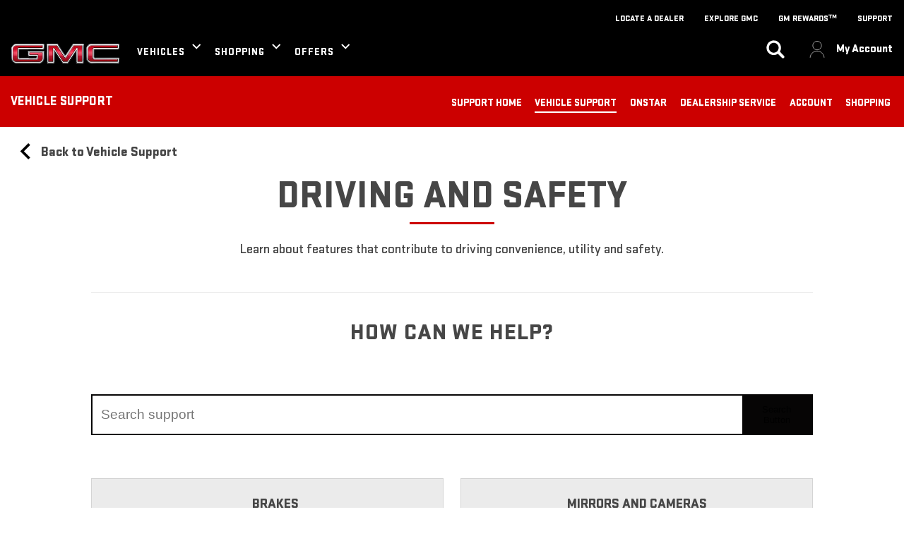

--- FILE ---
content_type: text/css;charset=utf-8
request_url: https://www.gmc.com/etc.clientlibs/clientlibs/gmc/core/head.lc-fe122a781293dcc24b8803adc3c7e956-lc.min.css
body_size: 35452
content:
@charset "UTF-8";/*!
 * @preserve
 * @date      Wed Jan 07 2026 21:18:57 GMT+0000 (Coordinated Universal Time)
 * @time      1767820680000
 * @brand     gmc
 * @version   v2026_107_1211547_0007273074

 * Copyright (c) 2026 General Motors Corp. All Rights Reserved.
 * This material is solely and exclusively owned by General Motors and may not
 * be reproduced elsewhere without prior written approval.
 */ .slick-slider{position:relative;display:block;box-sizing:border-box;-moz-box-sizing:border-box;-webkit-touch-callout:none;-webkit-user-select:none;user-select:none;touch-action:pan-y;-webkit-tap-highlight-color:transparent}
.slick-list{position:relative;overflow:hidden;display:block;margin:0;padding:0}
.slick-list:focus{outline:0}
.slick-list.dragging{cursor:pointer}
.slick-slider .slick-track,.slick-slider .slick-list{transform:translate3d(0,0,0)}
.slick-track{position:relative;left:0;top:0;display:block}
.slick-track:before,.slick-track:after{content:"";display:table}
.slick-track:after{clear:both}
.slick-loading .slick-track{visibility:hidden}
.slick-slide{float:left;height:100%;min-height:1px;display:none}
[dir=rtl] .slick-slide{float:right}
.slick-slide img{display:block}
.slick-slide.slick-loading img{display:none}
.slick-slide.dragging img{pointer-events:none}
.slick-initialized .slick-slide{display:block}
.slick-loading .slick-slide{visibility:hidden}
.slick-vertical .slick-slide{display:block;height:auto;border:1px solid transparent}
.slick-arrow.slick-hidden{display:none}
.no-touch .q-button.q-list-item.q-tertiary-nav-button,.q-gallery-layer .q-gallery-header-dropdown .q-tertiary-nav-button.js-category-list-item,.q-tertiary-nav-button.q-button.q-list-item{padding:1.875rem 1.75rem}
.q-sticky.bottom .sticky-child,.q-sticky.top .sticky-child{left:0;position:fixed;right:0;transform:translateZ(0)}
.no-touch .q-button.q-list-item.q-tertiary-nav-button,.q-gallery-layer .q-gallery-header-dropdown .q-tertiary-nav-button.js-category-list-item,.q-tertiary-nav-button.q-button.q-list-item{padding:1rem 2rem}
meta.foundation-version{font-family:"/5.5.3/"}
meta.foundation-mq-small{font-family:"/only screen/";width:0}
meta.foundation-mq-small-only{font-family:"/only screen and (max-width: 26.1875em)/";width:0}
meta.foundation-mq-medium{font-family:"/print, only screen and (min-width:26.25em)/";width:26.25em}
meta.foundation-mq-medium-only{font-family:"/print, only screen and (min-width:26.25em) and (max-width:37.4375em)/";width:26.25em}
meta.foundation-mq-large{font-family:"/print, only screen and (min-width:37.5em)/";width:37.5em}
meta.foundation-mq-large-only{font-family:"/print, only screen and (min-width:37.5em) and (max-width:59.9375em)/";width:37.5em}
meta.foundation-mq-xlarge{font-family:"/only screen and (min-width:60em)/";width:60em}
meta.foundation-mq-xlarge-only{font-family:"/only screen and (min-width:60em) and (max-width:74.9375em)/";width:60em}
meta.foundation-mq-xxlarge{font-family:"/only screen and (min-width:75em)/";width:75em}
meta.foundation-data-attribute-namespace{font-family:false}
html,body{height:100%}
*,*:before,*:after{box-sizing:border-box}
html,body{font-size:100%}
body{background:#fff;color:#222;cursor:auto;font-family:Stratum,Arial,NotoSansKR,sans-serif;font-style:normal;font-weight:normal;line-height:150%;margin:0;padding:0;position:relative}
a:hover{cursor:pointer}
img{max-width:100%;height:auto}
img{-ms-interpolation-mode:bicubic}
#map_canvas img,#map_canvas embed,#map_canvas object,.map_canvas img,.map_canvas embed,.map_canvas object,.mqa-display img,.mqa-display embed,.mqa-display object{max-width:none !important}
.left{float:left !important}
.right{float:right !important}
.clearfix:before,.clearfix:after{content:" ";display:table}
.clearfix:after{clear:both}
.hide{display:none}
.invisible{visibility:hidden}
.antialiased{-webkit-font-smoothing:antialiased;-moz-osx-font-smoothing:grayscale}
img{display:inline-block;vertical-align:middle}
textarea{height:auto;min-height:50px}
select{width:100%}
.row{margin:0 auto;max-width:125rem;width:100%}
.row:before,.row:after{content:" ";display:table}
.row:after{clear:both}
.row.collapse>.column,.row.collapse>.columns{padding-left:0;padding-right:0}
.row.collapse .row{margin-left:0;margin-right:0}
.row .row{margin:0 -1rem;max-width:none;width:auto}
.row .row:before,.row .row:after{content:" ";display:table}
.row .row:after{clear:both}
.row .row.collapse{margin:0;max-width:none;width:auto}
.row .row.collapse:before,.row .row.collapse:after{content:" ";display:table}
.row .row.collapse:after{clear:both}
.column,.columns{padding-left:1rem;padding-right:1rem;width:100%;float:left}
.column + .column:last-child,.column + .columns:last-child,.columns + .column:last-child,.columns + .columns:last-child{float:right}
.column + .column.end,.column + .columns.end,.columns + .column.end,.columns + .columns.end{float:left}
@media only screen{.small-push-0{position:relative;left:0;right:auto}
.small-pull-0{position:relative;right:0;left:auto}
.small-push-1{position:relative;left:8.3333333333%;right:auto}
.small-pull-1{position:relative;right:8.3333333333%;left:auto}
.small-push-2{position:relative;left:16.6666666667%;right:auto}
.small-pull-2{position:relative;right:16.6666666667%;left:auto}
.small-push-3{position:relative;left:25%;right:auto}
.small-pull-3{position:relative;right:25%;left:auto}
.small-push-4{position:relative;left:33.3333333333%;right:auto}
.small-pull-4{position:relative;right:33.3333333333%;left:auto}
.small-push-5{position:relative;left:41.6666666667%;right:auto}
.small-pull-5{position:relative;right:41.6666666667%;left:auto}
.small-push-6{position:relative;left:50%;right:auto}
.small-pull-6{position:relative;right:50%;left:auto}
.small-push-7{position:relative;left:58.3333333333%;right:auto}
.small-pull-7{position:relative;right:58.3333333333%;left:auto}
.small-push-8{position:relative;left:66.6666666667%;right:auto}
.small-pull-8{position:relative;right:66.6666666667%;left:auto}
.small-push-9{position:relative;left:75%;right:auto}
.small-pull-9{position:relative;right:75%;left:auto}
.small-push-10{position:relative;left:83.3333333333%;right:auto}
.small-pull-10{position:relative;right:83.3333333333%;left:auto}
.small-push-11{position:relative;left:91.6666666667%;right:auto}
.small-pull-11{position:relative;right:91.6666666667%;left:auto}
.column,.columns{position:relative;padding-left:1rem;padding-right:1rem;float:left}
.small-1{width:8.3333333333%}
.small-2{width:16.6666666667%}
.small-3{width:25%}
.small-4{width:33.3333333333%}
.small-5{width:41.6666666667%}
.small-6{width:50%}
.small-7{width:58.3333333333%}
.small-8{width:66.6666666667%}
.small-9{width:75%}
.small-10{width:83.3333333333%}
.small-11{width:91.6666666667%}
.small-12{width:100%}
.small-offset-0{margin-left:0 !important}
.small-offset-1{margin-left:8.3333333333% !important}
.small-offset-2{margin-left:16.6666666667% !important}
.small-offset-3{margin-left:25% !important}
.small-offset-4{margin-left:33.3333333333% !important}
.small-offset-5{margin-left:41.6666666667% !important}
.small-offset-6{margin-left:50% !important}
.small-offset-7{margin-left:58.3333333333% !important}
.small-offset-8{margin-left:66.6666666667% !important}
.small-offset-9{margin-left:75% !important}
.small-offset-10{margin-left:83.3333333333% !important}
.small-offset-11{margin-left:91.6666666667% !important}
.small-reset-order{float:left;left:auto;margin-left:0;margin-right:0;right:auto}
.column.small-centered,.columns.small-centered{margin-left:auto;margin-right:auto;float:none}
.column.small-uncentered,.columns.small-uncentered{float:left;margin-left:0;margin-right:0}
.column.small-centered:last-child,.columns.small-centered:last-child{float:none}
.column.small-uncentered:last-child,.columns.small-uncentered:last-child{float:left}
.column.small-uncentered.opposite,.columns.small-uncentered.opposite{float:right}
.row.small-collapse>.column,.row.small-collapse>.columns{padding-left:0;padding-right:0}
.row.small-collapse .row{margin-left:0;margin-right:0}
.row.small-uncollapse>.column,.row.small-uncollapse>.columns{padding-left:1rem;padding-right:1rem;float:left}
}
@media print,only screen and (min-width:26.25em){.medium-push-0{position:relative;left:0;right:auto}
.medium-pull-0{position:relative;right:0;left:auto}
.medium-push-1{position:relative;left:8.3333333333%;right:auto}
.medium-pull-1{position:relative;right:8.3333333333%;left:auto}
.medium-push-2{position:relative;left:16.6666666667%;right:auto}
.medium-pull-2{position:relative;right:16.6666666667%;left:auto}
.medium-push-3{position:relative;left:25%;right:auto}
.medium-pull-3{position:relative;right:25%;left:auto}
.medium-push-4{position:relative;left:33.3333333333%;right:auto}
.medium-pull-4{position:relative;right:33.3333333333%;left:auto}
.medium-push-5{position:relative;left:41.6666666667%;right:auto}
.medium-pull-5{position:relative;right:41.6666666667%;left:auto}
.medium-push-6{position:relative;left:50%;right:auto}
.medium-pull-6{position:relative;right:50%;left:auto}
.medium-push-7{position:relative;left:58.3333333333%;right:auto}
.medium-pull-7{position:relative;right:58.3333333333%;left:auto}
.medium-push-8{position:relative;left:66.6666666667%;right:auto}
.medium-pull-8{position:relative;right:66.6666666667%;left:auto}
.medium-push-9{position:relative;left:75%;right:auto}
.medium-pull-9{position:relative;right:75%;left:auto}
.medium-push-10{position:relative;left:83.3333333333%;right:auto}
.medium-pull-10{position:relative;right:83.3333333333%;left:auto}
.medium-push-11{position:relative;left:91.6666666667%;right:auto}
.medium-pull-11{position:relative;right:91.6666666667%;left:auto}
.column,.columns{position:relative;padding-left:1rem;padding-right:1rem;float:left}
.medium-1{width:8.3333333333%}
.medium-2{width:16.6666666667%}
.medium-3{width:25%}
.medium-4{width:33.3333333333%}
.medium-5{width:41.6666666667%}
.medium-6{width:50%}
.medium-7{width:58.3333333333%}
.medium-8{width:66.6666666667%}
.medium-9{width:75%}
.medium-10{width:83.3333333333%}
.medium-11{width:91.6666666667%}
.medium-12{width:100%}
.medium-offset-0{margin-left:0 !important}
.medium-offset-1{margin-left:8.3333333333% !important}
.medium-offset-2{margin-left:16.6666666667% !important}
.medium-offset-3{margin-left:25% !important}
.medium-offset-4{margin-left:33.3333333333% !important}
.medium-offset-5{margin-left:41.6666666667% !important}
.medium-offset-6{margin-left:50% !important}
.medium-offset-7{margin-left:58.3333333333% !important}
.medium-offset-8{margin-left:66.6666666667% !important}
.medium-offset-9{margin-left:75% !important}
.medium-offset-10{margin-left:83.3333333333% !important}
.medium-offset-11{margin-left:91.6666666667% !important}
.medium-reset-order{float:left;left:auto;margin-left:0;margin-right:0;right:auto}
.column.medium-centered,.columns.medium-centered{margin-left:auto;margin-right:auto;float:none}
.column.medium-uncentered,.columns.medium-uncentered{float:left;margin-left:0;margin-right:0}
.column.medium-centered:last-child,.columns.medium-centered:last-child{float:none}
.column.medium-uncentered:last-child,.columns.medium-uncentered:last-child{float:left}
.column.medium-uncentered.opposite,.columns.medium-uncentered.opposite{float:right}
.row.medium-collapse>.column,.row.medium-collapse>.columns{padding-left:0;padding-right:0}
.row.medium-collapse .row{margin-left:0;margin-right:0}
.row.medium-uncollapse>.column,.row.medium-uncollapse>.columns{padding-left:1rem;padding-right:1rem;float:left}
.push-0{position:relative;left:0;right:auto}
.pull-0{position:relative;right:0;left:auto}
.push-1{position:relative;left:8.3333333333%;right:auto}
.pull-1{position:relative;right:8.3333333333%;left:auto}
.push-2{position:relative;left:16.6666666667%;right:auto}
.pull-2{position:relative;right:16.6666666667%;left:auto}
.push-3{position:relative;left:25%;right:auto}
.pull-3{position:relative;right:25%;left:auto}
.push-4{position:relative;left:33.3333333333%;right:auto}
.pull-4{position:relative;right:33.3333333333%;left:auto}
.push-5{position:relative;left:41.6666666667%;right:auto}
.pull-5{position:relative;right:41.6666666667%;left:auto}
.push-6{position:relative;left:50%;right:auto}
.pull-6{position:relative;right:50%;left:auto}
.push-7{position:relative;left:58.3333333333%;right:auto}
.pull-7{position:relative;right:58.3333333333%;left:auto}
.push-8{position:relative;left:66.6666666667%;right:auto}
.pull-8{position:relative;right:66.6666666667%;left:auto}
.push-9{position:relative;left:75%;right:auto}
.pull-9{position:relative;right:75%;left:auto}
.push-10{position:relative;left:83.3333333333%;right:auto}
.pull-10{position:relative;right:83.3333333333%;left:auto}
.push-11{position:relative;left:91.6666666667%;right:auto}
.pull-11{position:relative;right:91.6666666667%;left:auto}
}
@media print,only screen and (min-width:37.5em){.large-push-0{position:relative;left:0;right:auto}
.large-pull-0{position:relative;right:0;left:auto}
.large-push-1{position:relative;left:8.3333333333%;right:auto}
.large-pull-1{position:relative;right:8.3333333333%;left:auto}
.large-push-2{position:relative;left:16.6666666667%;right:auto}
.large-pull-2{position:relative;right:16.6666666667%;left:auto}
.large-push-3{position:relative;left:25%;right:auto}
.large-pull-3{position:relative;right:25%;left:auto}
.large-push-4{position:relative;left:33.3333333333%;right:auto}
.large-pull-4{position:relative;right:33.3333333333%;left:auto}
.large-push-5{position:relative;left:41.6666666667%;right:auto}
.large-pull-5{position:relative;right:41.6666666667%;left:auto}
.large-push-6{position:relative;left:50%;right:auto}
.large-pull-6{position:relative;right:50%;left:auto}
.large-push-7{position:relative;left:58.3333333333%;right:auto}
.large-pull-7{position:relative;right:58.3333333333%;left:auto}
.large-push-8{position:relative;left:66.6666666667%;right:auto}
.large-pull-8{position:relative;right:66.6666666667%;left:auto}
.large-push-9{position:relative;left:75%;right:auto}
.large-pull-9{position:relative;right:75%;left:auto}
.large-push-10{position:relative;left:83.3333333333%;right:auto}
.large-pull-10{position:relative;right:83.3333333333%;left:auto}
.large-push-11{position:relative;left:91.6666666667%;right:auto}
.large-pull-11{position:relative;right:91.6666666667%;left:auto}
.column,.columns{position:relative;padding-left:1rem;padding-right:1rem;float:left}
.large-1{width:8.3333333333%}
.large-2{width:16.6666666667%}
.large-3{width:25%}
.large-4{width:33.3333333333%}
.large-5{width:41.6666666667%}
.large-6{width:50%}
.large-7{width:58.3333333333%}
.large-8{width:66.6666666667%}
.large-9{width:75%}
.large-10{width:83.3333333333%}
.large-11{width:91.6666666667%}
.large-12{width:100%}
.large-offset-0{margin-left:0 !important}
.large-offset-1{margin-left:8.3333333333% !important}
.large-offset-2{margin-left:16.6666666667% !important}
.large-offset-3{margin-left:25% !important}
.large-offset-4{margin-left:33.3333333333% !important}
.large-offset-5{margin-left:41.6666666667% !important}
.large-offset-6{margin-left:50% !important}
.large-offset-7{margin-left:58.3333333333% !important}
.large-offset-8{margin-left:66.6666666667% !important}
.large-offset-9{margin-left:75% !important}
.large-offset-10{margin-left:83.3333333333% !important}
.large-offset-11{margin-left:91.6666666667% !important}
.large-reset-order{float:left;left:auto;margin-left:0;margin-right:0;right:auto}
.column.large-centered,.columns.large-centered{margin-left:auto;margin-right:auto;float:none}
.column.large-uncentered,.columns.large-uncentered{float:left;margin-left:0;margin-right:0}
.column.large-centered:last-child,.columns.large-centered:last-child{float:none}
.column.large-uncentered:last-child,.columns.large-uncentered:last-child{float:left}
.column.large-uncentered.opposite,.columns.large-uncentered.opposite{float:right}
.row.large-collapse>.column,.row.large-collapse>.columns{padding-left:0;padding-right:0}
.row.large-collapse .row{margin-left:0;margin-right:0}
.row.large-uncollapse>.column,.row.large-uncollapse>.columns{padding-left:1rem;padding-right:1rem;float:left}
.push-0{position:relative;left:0;right:auto}
.pull-0{position:relative;right:0;left:auto}
.push-1{position:relative;left:8.3333333333%;right:auto}
.pull-1{position:relative;right:8.3333333333%;left:auto}
.push-2{position:relative;left:16.6666666667%;right:auto}
.pull-2{position:relative;right:16.6666666667%;left:auto}
.push-3{position:relative;left:25%;right:auto}
.pull-3{position:relative;right:25%;left:auto}
.push-4{position:relative;left:33.3333333333%;right:auto}
.pull-4{position:relative;right:33.3333333333%;left:auto}
.push-5{position:relative;left:41.6666666667%;right:auto}
.pull-5{position:relative;right:41.6666666667%;left:auto}
.push-6{position:relative;left:50%;right:auto}
.pull-6{position:relative;right:50%;left:auto}
.push-7{position:relative;left:58.3333333333%;right:auto}
.pull-7{position:relative;right:58.3333333333%;left:auto}
.push-8{position:relative;left:66.6666666667%;right:auto}
.pull-8{position:relative;right:66.6666666667%;left:auto}
.push-9{position:relative;left:75%;right:auto}
.pull-9{position:relative;right:75%;left:auto}
.push-10{position:relative;left:83.3333333333%;right:auto}
.pull-10{position:relative;right:83.3333333333%;left:auto}
.push-11{position:relative;left:91.6666666667%;right:auto}
.pull-11{position:relative;right:91.6666666667%;left:auto}
}
adv-grid{display:flex;flex-wrap:wrap;padding:0 1rem}
adv-grid.legacy-grid-shim.grid-bg-transparent{background-color:transparent}
adv-grid.legacy-grid-shim.grid-bg-color-two{background-color:#c00}
adv-grid.legacy-grid-shim.grid-bg-color-three{background-color:#060505}
adv-grid.legacy-grid-shim.grid-bg-color-four{background-color:#302f2f}
adv-grid.legacy-grid-shim.grid-bg-color-five{background-color:#ebebeb}
adv-grid.legacy-grid-shim.grid-bg-color-six{background-color:#fff}
adv-grid.legacy-grid-shim.legacy-grid-shim,adv-grid.legacy-grid-shim .legacy-grid-shim.collapse>adv-col{padding-left:0;padding-right:0}
adv-grid.legacy-grid-shim.grid-sm-col-pad-lt-rt-no>adv-col>.col-con{padding-left:0 !important;padding-right:0 !important}
adv-grid.legacy-grid-shim.grid-sm-col-pad-up-dn-no>adv-col>.col-con{padding-top:0 !important;padding-bottom:0 !important}
adv-grid.legacy-grid-shim>adv-col>.col-con,adv-grid.legacy-grid-shim>adv-col .q-button.q-link{display:block}
adv-grid.legacy-grid-shim>adv-col:last-of-type{margin-left:auto}
adv-grid>adv-scrl{display:flex;position:relative;width:100%}
adv-grid>adv-scrl>.scrl-btn.scrl-disabled{display:none !important}
adv-grid>adv-scrl>adv-slides{display:flex;width:100%;scrollbar-color:#b2b2b2 #ebebeb;scrollbar-width:auto}
adv-grid>adv-scrl>adv-slides:hover{scrollbar-color:#b2b2b2 rgba(0,0,0,0)}
adv-grid>adv-scrl>adv-slides::-webkit-scrollbar{height:20px}
adv-grid>adv-scrl>adv-slides::-webkit-scrollbar-track{background:#ebebeb}
adv-grid>adv-scrl>adv-slides::-webkit-scrollbar-thumb{background:#b2b2b2;border:5px solid #ebebeb;border-radius:10px}
adv-grid>adv-scrl>adv-slides::-webkit-scrollbar-thumb:hover{background:#b2b2b2}
@media only screen{adv-grid>adv-scrl.scrl-sm-dir-hoz>adv-slides{overflow-y:hidden;overflow-x:scroll;scroll-snap-type:x mandatory;flex-wrap:nowrap}
adv-grid>adv-scrl.scrl-sm-dir-hoz>adv-slides>.scrl-btn{display:flex}
adv-grid>adv-scrl.scrl-sm-ali-s>adv-slides>adv-col{scroll-snap-align:start}
adv-grid>adv-scrl.scrl-sm-ali-c>adv-slides>adv-col{scroll-snap-align:center}
adv-grid>adv-scrl.scrl-sm-ali-e>adv-slides>adv-col{scroll-snap-align:end}
adv-grid>adv-scrl.scrl-sm-pgn-vis-bar-hide>adv-slides{scrollbar-width:none}
adv-grid>adv-scrl.scrl-sm-pgn-vis-bar-hide>adv-slides::-webkit-scrollbar{height:0}
adv-grid>adv-scrl.scrl-sm-pgn-vis-bar-show>adv-slides::-webkit-scrollbar{height:20px}
adv-grid>adv-scrl.scrl-sm-btn-vis-hide>.scrl-btn{display:none !important}
adv-grid>adv-scrl.scrl-sm-btn-vis-show>.scrl-btn:not(.scrl-disabled){display:inline-block !important}
adv-grid>adv-scrl.scrl-sm-dir-no>adv-slides{overflow:hidden;scroll-padding:0;scroll-snap-type:none;flex-wrap:wrap}
adv-grid>adv-scrl.scrl-sm-dir-no>adv-slides>adv-col{min-width:auto;scroll-snap-align:none}
adv-grid>adv-scrl.scrl-sm-dir-no>.scrl-btn{display:none !important}
adv-grid>adv-scrl.scrl-sm-dir-no>adv-slides>adv-col{min-width:auto}
}
@media print,only screen and (min-width:26.25em){adv-grid>adv-scrl.scrl-md-dir-hoz>adv-slides{overflow-y:hidden;overflow-x:scroll;scroll-snap-type:x mandatory;flex-wrap:nowrap}
adv-grid>adv-scrl.scrl-md-dir-hoz>adv-slides>.scrl-btn{display:flex}
adv-grid>adv-scrl.scrl-md-ali-no>adv-slides>adv-col{scroll-snap-align:none}
adv-grid>adv-scrl.scrl-md-ali-s>adv-slides>adv-col{scroll-snap-align:start}
adv-grid>adv-scrl.scrl-md-ali-c>adv-slides>adv-col{scroll-snap-align:center}
adv-grid>adv-scrl.scrl-md-ali-e>adv-slides>adv-col{scroll-snap-align:end}
adv-grid>adv-scrl.scrl-md-pgn-vis-bar-hide>adv-slides{scrollbar-width:none}
adv-grid>adv-scrl.scrl-md-pgn-vis-bar-hide>adv-slides::-webkit-scrollbar{height:0}
adv-grid>adv-scrl.scrl-md-pgn-vis-bar-show>adv-slides::-webkit-scrollbar{height:20px}
adv-grid>adv-scrl.scrl-md-btn-vis-hide>.scrl-btn{display:none !important}
adv-grid>adv-scrl.scrl-md-btn-vis-show>.scrl-btn:not(.scrl-disabled){display:inline-block !important}
adv-grid>adv-scrl.scrl-md-dir-no>adv-slides{overflow:hidden;scroll-padding:0;scroll-snap-type:none;flex-wrap:wrap}
adv-grid>adv-scrl.scrl-md-dir-no>adv-slides>adv-col{min-width:auto;scroll-snap-align:none}
adv-grid>adv-scrl.scrl-md-dir-no>.scrl-btn{display:none !important}
adv-grid>adv-scrl.scrl-md-dir-no>adv-slides>adv-col{min-width:auto !important}
}
@media only screen and (min-width:60em){adv-grid>adv-scrl.scrl-xl-dir-hoz>adv-slides{overflow-y:hidden;overflow-x:scroll;scroll-snap-type:x mandatory;flex-wrap:nowrap}
adv-grid>adv-scrl.scrl-xl-dir-hoz>adv-slides>.scrl-btn{display:flex}
adv-grid>adv-scrl.scrl-xl-ali-no>adv-slides>adv-col{scroll-snap-align:none}
adv-grid>adv-scrl.scrl-xl-ali-s>adv-slides>adv-col{scroll-snap-align:start}
adv-grid>adv-scrl.scrl-xl-ali-c>adv-slides>adv-col{scroll-snap-align:center}
adv-grid>adv-scrl.scrl-xl-ali-e>adv-slides>adv-col{scroll-snap-align:end}
adv-grid>adv-scrl.scrl-xl-pgn-vis-bar-hide>adv-slides{scrollbar-width:none}
adv-grid>adv-scrl.scrl-xl-pgn-vis-bar-hide>adv-slides::-webkit-scrollbar{height:0}
adv-grid>adv-scrl.scrl-xl-pgn-vis-bar-show>adv-slides::-webkit-scrollbar{height:20px}
adv-grid>adv-scrl.scrl-xl-btn-vis-hide>.scrl-btn{display:none !important}
adv-grid>adv-scrl.scrl-xl-btn-vis-show>.scrl-btn:not(.scrl-disabled){display:inline-block !important}
adv-grid>adv-scrl.scrl-xl-dir-no>adv-slides{overflow:hidden;scroll-padding:0;scroll-snap-type:none;flex-wrap:wrap}
adv-grid>adv-scrl.scrl-xl-dir-no>adv-slides>adv-col{min-width:auto;scroll-snap-align:none}
adv-grid>adv-scrl.scrl-xl-dir-no>.scrl-btn{display:none !important}
adv-grid>adv-scrl.scrl-xl-dir-no>adv-slides>adv-col{min-width:auto !important}
}
@media only screen{adv-grid.grid-sm-fw,adv-grid.grid-sm-fw>adv-scrl>adv-slides{padding:0}
adv-grid.grid-sm-jc-end,adv-grid.grid-sm-jc-end>adv-scrl>adv-slides{justify-content:flex-end}
adv-grid.grid-sm-jc-center,adv-grid.grid-sm-jc-center>adv-scrl>adv-slides{justify-content:center}
adv-grid.grid-sm-jc-between,adv-grid.grid-sm-jc-between>adv-scrl>adv-slides{justify-content:space-between}
adv-grid.grid-sm-jc-around,adv-grid.grid-sm-jc-around>adv-scrl>adv-slides{justify-content:space-around}
adv-grid.grid-sm-jc-evenly,adv-grid.grid-sm-jc-evenly>adv-scrl>adv-slides{justify-content:space-evenly}
adv-grid.grid-sm-jc-no,adv-grid.grid-sm-jc-no>adv-scrl>adv-slides{justify-content:initial}
adv-grid.grid-sm-ai-top,adv-grid.grid-sm-ai-top>adv-scrl>adv-slides{align-items:flex-start}
adv-grid.grid-sm-ai-bottom,adv-grid.grid-sm-ai-bottom>adv-scrl>adv-slides{align-items:flex-end}
adv-grid.grid-sm-ai-center,adv-grid.grid-sm-ai-center>adv-scrl>adv-slides{align-items:center}
adv-grid.grid-sm-ai-stch,adv-grid.grid-sm-ai-stch>adv-scrl>adv-slides{align-items:stretch}
adv-grid.grid-sm-ca-lt,adv-grid.grid-sm-ca-lt>adv-scrl>adv-slides{text-align:left}
adv-grid.grid-sm-ca-rt,adv-grid.grid-sm-ca-rt>adv-scrl>adv-slides{text-align:right}
adv-grid.grid-sm-ca-c,adv-grid.grid-sm-ca-c>adv-scrl>adv-slides{text-align:center}
adv-grid.grid-sm-col-pad-no>adv-col>.col-con,adv-grid.grid-sm-col-pad-no>adv-scrl>adv-slides>adv-col>.col-con{padding:0}
adv-grid.grid-sm-col-pad-1>adv-col>.col-con,adv-grid.grid-sm-col-pad-1>adv-scrl>adv-slides>adv-col>.col-con{padding:.5rem}
adv-grid.grid-sm-col-pad-2>adv-col>.col-con,adv-grid.grid-sm-col-pad-2>adv-scrl>adv-slides>adv-col>.col-con{padding:1rem}
adv-grid.grid-sm-col-pad-3>adv-col>.col-con,adv-grid.grid-sm-col-pad-3>adv-scrl>adv-slides>adv-col>.col-con{padding:1.5rem}
adv-grid.grid-sm-col-pad-4>adv-col>.col-con,adv-grid.grid-sm-col-pad-4>adv-scrl>adv-slides>adv-col>.col-con{padding:2rem}
adv-grid.grid-sm-col-pad-5>adv-col>.col-con,adv-grid.grid-sm-col-pad-5>adv-scrl>adv-slides>adv-col>.col-con{padding:3rem}
adv-grid.grid-sm-col-pad-6>adv-col>.col-con,adv-grid.grid-sm-col-pad-6>adv-scrl>adv-slides>adv-col>.col-con{padding:4rem}
adv-grid.grid-sm-col-gut-no>adv-col,adv-grid.grid-sm-col-gut-no>adv-scrl>adv-slides>adv-col{padding:0}
adv-grid.grid-sm-col-gut-def>adv-col,adv-grid.grid-sm-col-gut-def>adv-scrl>adv-slides>adv-col{padding:0 1rem}
adv-grid.grid-sm-col-gut-lt-def>adv-col,adv-grid.grid-sm-col-gut-lt-def>adv-scrl>adv-slides>adv-col{padding:0 0 0 1rem}
adv-grid.grid-sm-col-gut-rt-def>adv-col,adv-grid.grid-sm-col-gut-rt-def>adv-scrl>adv-slides>adv-col{padding:0 1rem 0 0}
adv-grid.grid-sm-br-dn-lt-none{border-bottom-left-radius:0;overflow:hidden}
adv-grid.grid-sm-br-dn-lt-15{border-bottom-left-radius:15px;overflow:hidden}
adv-grid.grid-sm-br-dn-lt-48{border-bottom-left-radius:48px;overflow:hidden}
adv-grid.grid-sm-br-dn-rt-none{border-bottom-right-radius:0;overflow:hidden}
adv-grid.grid-sm-br-dn-rt-15{border-bottom-right-radius:15px;overflow:hidden}
adv-grid.grid-sm-br-dn-rt-48{border-bottom-right-radius:48px;overflow:hidden}
adv-grid.grid-sm-br-up-lt-none{border-top-left-radius:0;overflow:hidden}
adv-grid.grid-sm-br-up-lt-15{border-top-left-radius:15px;overflow:hidden}
adv-grid.grid-sm-br-up-lt-48{border-top-left-radius:48px;overflow:hidden}
adv-grid.grid-sm-br-up-rt-none{border-top-right-radius:0;overflow:hidden}
adv-grid.grid-sm-br-up-rt-15{border-top-right-radius:15px;overflow:hidden}
adv-grid.grid-sm-br-up-rt-48{border-top-right-radius:48px;overflow:hidden}
adv-grid.grid-sm-bw-up-0{border-top-width:0}
adv-grid.grid-sm-bw-up-1{border-top-width:1px}
adv-grid.grid-sm-bw-up-2{border-top-width:2px}
adv-grid.grid-sm-bw-up-3{border-top-width:3px}
adv-grid.grid-sm-bw-up-4{border-top-width:4px}
adv-grid.grid-sm-bs-up-none{border-top-style:none}
adv-grid.grid-sm-bs-up-dotted{border-top-style:dotted}
adv-grid.grid-sm-bs-up-dashed{border-top-style:dashed}
adv-grid.grid-sm-bs-up-solid{border-top-style:solid}
adv-grid.grid-sm-bw-rt-0{border-right-width:0}
adv-grid.grid-sm-bw-rt-1{border-right-width:1px}
adv-grid.grid-sm-bw-rt-2{border-right-width:2px}
adv-grid.grid-sm-bw-rt-3{border-right-width:3px}
adv-grid.grid-sm-bw-rt-4{border-right-width:4px}
adv-grid.grid-sm-bs-rt-none{border-right-style:none}
adv-grid.grid-sm-bs-rt-dotted{border-right-style:dotted}
adv-grid.grid-sm-bs-rt-dashed{border-right-style:dashed}
adv-grid.grid-sm-bs-rt-solid{border-right-style:solid}
adv-grid.grid-sm-bw-dn-0{border-bottom-width:0}
adv-grid.grid-sm-bw-dn-1{border-bottom-width:1px}
adv-grid.grid-sm-bw-dn-2{border-bottom-width:2px}
adv-grid.grid-sm-bw-dn-3{border-bottom-width:3px}
adv-grid.grid-sm-bw-dn-4{border-bottom-width:4px}
adv-grid.grid-sm-bs-dn-none{border-bottom-style:none}
adv-grid.grid-sm-bs-dn-dotted{border-bottom-style:dotted}
adv-grid.grid-sm-bs-dn-dashed{border-bottom-style:dashed}
adv-grid.grid-sm-bs-dn-solid{border-bottom-style:solid}
adv-grid.grid-sm-bw-lt-0{border-left-width:0}
adv-grid.grid-sm-bw-lt-1{border-left-width:1px}
adv-grid.grid-sm-bw-lt-2{border-left-width:2px}
adv-grid.grid-sm-bw-lt-3{border-left-width:3px}
adv-grid.grid-sm-bw-lt-4{border-left-width:4px}
adv-grid.grid-sm-bs-lt-none{border-left-style:none}
adv-grid.grid-sm-bs-lt-dotted{border-left-style:dotted}
adv-grid.grid-sm-bs-lt-dashed{border-left-style:dashed}
adv-grid.grid-sm-bs-lt-solid{border-left-style:solid}
}
@media print,only screen and (min-width:26.25em){adv-grid.grid-md-fw,adv-grid.grid-md-fw>adv-scrl>adv-slides{padding:0}
adv-grid.grid-md-jc-end,adv-grid.grid-md-jc-end>adv-scrl>adv-slides{justify-content:flex-end}
adv-grid.grid-md-jc-center,adv-grid.grid-md-jc-center>adv-scrl>adv-slides{justify-content:center}
adv-grid.grid-md-jc-between,adv-grid.grid-md-jc-between>adv-scrl>adv-slides{justify-content:space-between}
adv-grid.grid-md-jc-around,adv-grid.grid-md-jc-around>adv-scrl>adv-slides{justify-content:space-around}
adv-grid.grid-md-jc-evenly,adv-grid.grid-md-jc-evenly>adv-scrl>adv-slides{justify-content:space-evenly}
adv-grid.grid-md-jc-no,adv-grid.grid-md-jc-no>adv-scrl>adv-slides{justify-content:initial}
adv-grid.grid-md-ai-top,adv-grid.grid-md-ai-top>adv-scrl>adv-slides{align-items:flex-start}
adv-grid.grid-md-ai-bottom,adv-grid.grid-md-ai-bottom>adv-scrl>adv-slides{align-items:flex-end}
adv-grid.grid-md-ai-center,adv-grid.grid-md-ai-center>adv-scrl>adv-slides{align-items:center}
adv-grid.grid-md-ai-stch,adv-grid.grid-md-ai-stch>adv-scrl>adv-slides{align-items:stretch}
adv-grid.grid-md-ca-lt,adv-grid.grid-md-ca-lt>adv-scrl>adv-slides{text-align:left}
adv-grid.grid-md-ca-rt,adv-grid.grid-md-ca-rt>adv-scrl>adv-slides{text-align:right}
adv-grid.grid-md-ca-c,adv-grid.grid-md-ca-c>adv-scrl>adv-slides{text-align:center}
adv-grid.grid-md-col-pad-no>adv-col>.col-con,adv-grid.grid-md-col-pad-no>adv-scrl>adv-slides>adv-col>.col-con{padding:0}
adv-grid.grid-md-col-pad-1>adv-col>.col-con,adv-grid.grid-md-col-pad-1>adv-scrl>adv-slides>adv-col>.col-con{padding:.5rem}
adv-grid.grid-md-col-pad-2>adv-col>.col-con,adv-grid.grid-md-col-pad-2>adv-scrl>adv-slides>adv-col>.col-con{padding:1rem}
adv-grid.grid-md-col-pad-3>adv-col>.col-con,adv-grid.grid-md-col-pad-3>adv-scrl>adv-slides>adv-col>.col-con{padding:1.5rem}
adv-grid.grid-md-col-pad-4>adv-col>.col-con,adv-grid.grid-md-col-pad-4>adv-scrl>adv-slides>adv-col>.col-con{padding:2rem}
adv-grid.grid-md-col-pad-5>adv-col>.col-con,adv-grid.grid-md-col-pad-5>adv-scrl>adv-slides>adv-col>.col-con{padding:3rem}
adv-grid.grid-md-col-pad-6>adv-col>.col-con,adv-grid.grid-md-col-pad-6>adv-scrl>adv-slides>adv-col>.col-con{padding:4rem}
adv-grid.grid-md-col-gut-no>adv-col,adv-grid.grid-md-col-gut-no>adv-scrl>adv-slides>adv-col{padding:0}
adv-grid.grid-md-col-gut-def>adv-col,adv-grid.grid-md-col-gut-def>adv-scrl>adv-slides>adv-col{padding:0 1rem}
adv-grid.grid-md-col-gut-lt-def>adv-col,adv-grid.grid-md-col-gut-lt-def>adv-scrl>adv-slides>adv-col{padding:0 0 0 1rem}
adv-grid.grid-md-col-gut-rt-def>adv-col,adv-grid.grid-md-col-gut-rt-def>adv-scrl>adv-slides>adv-col{padding:0 1rem 0 0}
adv-grid.grid-md-br-dn-lt-none{border-bottom-left-radius:0;overflow:hidden}
adv-grid.grid-md-br-dn-lt-15{border-bottom-left-radius:15px;overflow:hidden}
adv-grid.grid-md-br-dn-lt-48{border-bottom-left-radius:48px;overflow:hidden}
adv-grid.grid-md-br-dn-rt-none{border-bottom-right-radius:0;overflow:hidden}
adv-grid.grid-md-br-dn-rt-15{border-bottom-right-radius:15px;overflow:hidden}
adv-grid.grid-md-br-dn-rt-48{border-bottom-right-radius:48px;overflow:hidden}
adv-grid.grid-md-br-up-lt-none{border-top-left-radius:0;overflow:hidden}
adv-grid.grid-md-br-up-lt-15{border-top-left-radius:15px;overflow:hidden}
adv-grid.grid-md-br-up-lt-48{border-top-left-radius:48px;overflow:hidden}
adv-grid.grid-md-br-up-rt-none{border-top-right-radius:0;overflow:hidden}
adv-grid.grid-md-br-up-rt-15{border-top-right-radius:15px;overflow:hidden}
adv-grid.grid-md-br-up-rt-48{border-top-right-radius:48px;overflow:hidden}
adv-grid.grid-md-bw-up-0{border-top-width:0}
adv-grid.grid-md-bw-up-1{border-top-width:1px}
adv-grid.grid-md-bw-up-2{border-top-width:2px}
adv-grid.grid-md-bw-up-3{border-top-width:3px}
adv-grid.grid-md-bw-up-4{border-top-width:4px}
adv-grid.grid-md-bs-up-none{border-top-style:none}
adv-grid.grid-md-bs-up-dotted{border-top-style:dotted}
adv-grid.grid-md-bs-up-dashed{border-top-style:dashed}
adv-grid.grid-md-bs-up-solid{border-top-style:solid}
adv-grid.grid-md-bw-rt-0{border-right-width:0}
adv-grid.grid-md-bw-rt-1{border-right-width:1px}
adv-grid.grid-md-bw-rt-2{border-right-width:2px}
adv-grid.grid-md-bw-rt-3{border-right-width:3px}
adv-grid.grid-md-bw-rt-4{border-right-width:4px}
adv-grid.grid-md-bs-rt-none{border-right-style:none}
adv-grid.grid-md-bs-rt-dotted{border-right-style:dotted}
adv-grid.grid-md-bs-rt-dashed{border-right-style:dashed}
adv-grid.grid-md-bs-rt-solid{border-right-style:solid}
adv-grid.grid-md-bw-dn-0{border-bottom-width:0}
adv-grid.grid-md-bw-dn-1{border-bottom-width:1px}
adv-grid.grid-md-bw-dn-2{border-bottom-width:2px}
adv-grid.grid-md-bw-dn-3{border-bottom-width:3px}
adv-grid.grid-md-bw-dn-4{border-bottom-width:4px}
adv-grid.grid-md-bs-dn-none{border-bottom-style:none}
adv-grid.grid-md-bs-dn-dotted{border-bottom-style:dotted}
adv-grid.grid-md-bs-dn-dashed{border-bottom-style:dashed}
adv-grid.grid-md-bs-dn-solid{border-bottom-style:solid}
adv-grid.grid-md-bw-lt-0{border-left-width:0}
adv-grid.grid-md-bw-lt-1{border-left-width:1px}
adv-grid.grid-md-bw-lt-2{border-left-width:2px}
adv-grid.grid-md-bw-lt-3{border-left-width:3px}
adv-grid.grid-md-bw-lt-4{border-left-width:4px}
adv-grid.grid-md-bs-lt-none{border-left-style:none}
adv-grid.grid-md-bs-lt-dotted{border-left-style:dotted}
adv-grid.grid-md-bs-lt-dashed{border-left-style:dashed}
adv-grid.grid-md-bs-lt-solid{border-left-style:solid}
}
@media only screen and (min-width:60em){adv-grid.grid-xl-fw,adv-grid.grid-xl-fw>adv-scrl>adv-slides{padding:0}
adv-grid.grid-xl-jc-end,adv-grid.grid-xl-jc-end>adv-scrl>adv-slides{justify-content:flex-end}
adv-grid.grid-xl-jc-center,adv-grid.grid-xl-jc-center>adv-scrl>adv-slides{justify-content:center}
adv-grid.grid-xl-jc-between,adv-grid.grid-xl-jc-between>adv-scrl>adv-slides{justify-content:space-between}
adv-grid.grid-xl-jc-around,adv-grid.grid-xl-jc-around>adv-scrl>adv-slides{justify-content:space-around}
adv-grid.grid-xl-jc-evenly,adv-grid.grid-xl-jc-evenly>adv-scrl>adv-slides{justify-content:space-evenly}
adv-grid.grid-xl-jc-no,adv-grid.grid-xl-jc-no>adv-scrl>adv-slides{justify-content:initial}
adv-grid.grid-xl-ai-top,adv-grid.grid-xl-ai-top>adv-scrl>adv-slides{align-items:flex-start}
adv-grid.grid-xl-ai-bottom,adv-grid.grid-xl-ai-bottom>adv-scrl>adv-slides{align-items:flex-end}
adv-grid.grid-xl-ai-center,adv-grid.grid-xl-ai-center>adv-scrl>adv-slides{align-items:center}
adv-grid.grid-xl-ai-stch,adv-grid.grid-xl-ai-stch>adv-scrl>adv-slides{align-items:stretch}
adv-grid.grid-xl-ca-lt,adv-grid.grid-xl-ca-lt>adv-scrl>adv-slides{text-align:left}
adv-grid.grid-xl-ca-rt,adv-grid.grid-xl-ca-rt>adv-scrl>adv-slides{text-align:right}
adv-grid.grid-xl-ca-c,adv-grid.grid-xl-ca-c>adv-scrl>adv-slides{text-align:center}
adv-grid.grid-xl-col-pad-no>adv-col>.col-con,adv-grid.grid-xl-col-pad-no>adv-scrl>adv-slides>adv-col>.col-con{padding:0}
adv-grid.grid-xl-col-pad-1>adv-col>.col-con,adv-grid.grid-xl-col-pad-1>adv-scrl>adv-slides>adv-col>.col-con{padding:.5rem}
adv-grid.grid-xl-col-pad-2>adv-col>.col-con,adv-grid.grid-xl-col-pad-2>adv-scrl>adv-slides>adv-col>.col-con{padding:1rem}
adv-grid.grid-xl-col-pad-3>adv-col>.col-con,adv-grid.grid-xl-col-pad-3>adv-scrl>adv-slides>adv-col>.col-con{padding:1.5rem}
adv-grid.grid-xl-col-pad-4>adv-col>.col-con,adv-grid.grid-xl-col-pad-4>adv-scrl>adv-slides>adv-col>.col-con{padding:2rem}
adv-grid.grid-xl-col-pad-5>adv-col>.col-con,adv-grid.grid-xl-col-pad-5>adv-scrl>adv-slides>adv-col>.col-con{padding:3rem}
adv-grid.grid-xl-col-pad-6>adv-col>.col-con,adv-grid.grid-xl-col-pad-6>adv-scrl>adv-slides>adv-col>.col-con{padding:4rem}
adv-grid.grid-xl-col-gut-no>adv-col,adv-grid.grid-xl-col-gut-no>adv-scrl>adv-slides>adv-col{padding:0}
adv-grid.grid-xl-col-gut-def>adv-col,adv-grid.grid-xl-col-gut-def>adv-scrl>adv-slides>adv-col{padding:0 1rem}
adv-grid.grid-xl-col-gut-lt-def>adv-col,adv-grid.grid-xl-col-gut-lt-def>adv-scrl>adv-slides>adv-col{padding:0 0 0 1rem}
adv-grid.grid-xl-col-gut-rt-def>adv-col,adv-grid.grid-xl-col-gut-rt-def>adv-scrl>adv-slides>adv-col{padding:0 1rem 0 0}
adv-grid.grid-xl-br-dn-lt-none{border-bottom-left-radius:0;overflow:hidden}
adv-grid.grid-xl-br-dn-lt-15{border-bottom-left-radius:15px;overflow:hidden}
adv-grid.grid-xl-br-dn-lt-48{border-bottom-left-radius:48px;overflow:hidden}
adv-grid.grid-xl-br-dn-rt-none{border-bottom-right-radius:0;overflow:hidden}
adv-grid.grid-xl-br-dn-rt-15{border-bottom-right-radius:15px;overflow:hidden}
adv-grid.grid-xl-br-dn-rt-48{border-bottom-right-radius:48px;overflow:hidden}
adv-grid.grid-xl-br-up-lt-none{border-top-left-radius:0;overflow:hidden}
adv-grid.grid-xl-br-up-lt-15{border-top-left-radius:15px;overflow:hidden}
adv-grid.grid-xl-br-up-lt-48{border-top-left-radius:48px;overflow:hidden}
adv-grid.grid-xl-br-up-rt-none{border-top-right-radius:0;overflow:hidden}
adv-grid.grid-xl-br-up-rt-15{border-top-right-radius:15px;overflow:hidden}
adv-grid.grid-xl-br-up-rt-48{border-top-right-radius:48px;overflow:hidden}
adv-grid.grid-xl-bw-up-0{border-top-width:0}
adv-grid.grid-xl-bw-up-1{border-top-width:1px}
adv-grid.grid-xl-bw-up-2{border-top-width:2px}
adv-grid.grid-xl-bw-up-3{border-top-width:3px}
adv-grid.grid-xl-bw-up-4{border-top-width:4px}
adv-grid.grid-xl-bs-up-none{border-top-style:none}
adv-grid.grid-xl-bs-up-dotted{border-top-style:dotted}
adv-grid.grid-xl-bs-up-dashed{border-top-style:dashed}
adv-grid.grid-xl-bs-up-solid{border-top-style:solid}
adv-grid.grid-xl-bw-rt-0{border-right-width:0}
adv-grid.grid-xl-bw-rt-1{border-right-width:1px}
adv-grid.grid-xl-bw-rt-2{border-right-width:2px}
adv-grid.grid-xl-bw-rt-3{border-right-width:3px}
adv-grid.grid-xl-bw-rt-4{border-right-width:4px}
adv-grid.grid-xl-bs-rt-none{border-right-style:none}
adv-grid.grid-xl-bs-rt-dotted{border-right-style:dotted}
adv-grid.grid-xl-bs-rt-dashed{border-right-style:dashed}
adv-grid.grid-xl-bs-rt-solid{border-right-style:solid}
adv-grid.grid-xl-bw-dn-0{border-bottom-width:0}
adv-grid.grid-xl-bw-dn-1{border-bottom-width:1px}
adv-grid.grid-xl-bw-dn-2{border-bottom-width:2px}
adv-grid.grid-xl-bw-dn-3{border-bottom-width:3px}
adv-grid.grid-xl-bw-dn-4{border-bottom-width:4px}
adv-grid.grid-xl-bs-dn-none{border-bottom-style:none}
adv-grid.grid-xl-bs-dn-dotted{border-bottom-style:dotted}
adv-grid.grid-xl-bs-dn-dashed{border-bottom-style:dashed}
adv-grid.grid-xl-bs-dn-solid{border-bottom-style:solid}
adv-grid.grid-xl-bw-lt-0{border-left-width:0}
adv-grid.grid-xl-bw-lt-1{border-left-width:1px}
adv-grid.grid-xl-bw-lt-2{border-left-width:2px}
adv-grid.grid-xl-bw-lt-3{border-left-width:3px}
adv-grid.grid-xl-bw-lt-4{border-left-width:4px}
adv-grid.grid-xl-bs-lt-none{border-left-style:none}
adv-grid.grid-xl-bs-lt-dotted{border-left-style:dotted}
adv-grid.grid-xl-bs-lt-dashed{border-left-style:dashed}
adv-grid.grid-xl-bs-lt-solid{border-left-style:solid}
}
adv-grid>adv-col,adv-grid>adv-scrl>adv-slides>adv-col{padding:0 1rem;-webkit-overflow-scrolling:touch}
adv-grid>adv-col>.col-con,adv-grid>adv-scrl>adv-slides>adv-col>.col-con{height:100%;position:relative}
@media only screen{adv-grid>adv-col.col-sm-as-start,adv-grid>adv-scrl>adv-slides>adv-col.col-sm-as-start{align-self:flex-start}
adv-grid>adv-col.col-sm-as-end,adv-grid>adv-scrl>adv-slides>adv-col.col-sm-as-end{align-self:flex-end}
adv-grid>adv-col.col-sm-as-center,adv-grid>adv-scrl>adv-slides>adv-col.col-sm-as-center{align-self:center}
adv-grid>adv-col.col-sm-as-stch,adv-grid>adv-scrl>adv-slides>adv-col.col-sm-as-stch{align-self:stretch}
adv-grid>adv-col.col-sm-ca-lt,adv-grid>adv-scrl>adv-slides>adv-col.col-sm-ca-lt{text-align:left}
adv-grid>adv-col.col-sm-ca-rt,adv-grid>adv-scrl>adv-slides>adv-col.col-sm-ca-rt{text-align:right}
adv-grid>adv-col.col-sm-ca-c,adv-grid>adv-scrl>adv-slides>adv-col.col-sm-ca-c{text-align:center}
adv-grid>adv-col.col-sm-pad-up-no>.col-con,adv-grid>adv-scrl>adv-slides>adv-col.col-sm-pad-up-no>.col-con{padding-top:0}
adv-grid>adv-col.col-sm-pad-up-1>.col-con,adv-grid>adv-scrl>adv-slides>adv-col.col-sm-pad-up-1>.col-con{padding-top:.5rem}
adv-grid>adv-col.col-sm-pad-up-2>.col-con,adv-grid>adv-scrl>adv-slides>adv-col.col-sm-pad-up-2>.col-con{padding-top:1rem}
adv-grid>adv-col.col-sm-pad-up-3>.col-con,adv-grid>adv-scrl>adv-slides>adv-col.col-sm-pad-up-3>.col-con{padding-top:1.5rem}
adv-grid>adv-col.col-sm-pad-up-4>.col-con,adv-grid>adv-scrl>adv-slides>adv-col.col-sm-pad-up-4>.col-con{padding-top:2rem}
adv-grid>adv-col.col-sm-pad-up-5>.col-con,adv-grid>adv-scrl>adv-slides>adv-col.col-sm-pad-up-5>.col-con{padding-top:3rem}
adv-grid>adv-col.col-sm-pad-up-6>.col-con,adv-grid>adv-scrl>adv-slides>adv-col.col-sm-pad-up-6>.col-con{padding-top:4rem}
adv-grid>adv-col.col-sm-pad-rt-no>.col-con,adv-grid>adv-scrl>adv-slides>adv-col.col-sm-pad-rt-no>.col-con{padding-right:0}
adv-grid>adv-col.col-sm-pad-rt-1>.col-con,adv-grid>adv-scrl>adv-slides>adv-col.col-sm-pad-rt-1>.col-con{padding-right:.5rem}
adv-grid>adv-col.col-sm-pad-rt-2>.col-con,adv-grid>adv-scrl>adv-slides>adv-col.col-sm-pad-rt-2>.col-con{padding-right:1rem}
adv-grid>adv-col.col-sm-pad-rt-3>.col-con,adv-grid>adv-scrl>adv-slides>adv-col.col-sm-pad-rt-3>.col-con{padding-right:1.5rem}
adv-grid>adv-col.col-sm-pad-rt-4>.col-con,adv-grid>adv-scrl>adv-slides>adv-col.col-sm-pad-rt-4>.col-con{padding-right:2rem}
adv-grid>adv-col.col-sm-pad-rt-5>.col-con,adv-grid>adv-scrl>adv-slides>adv-col.col-sm-pad-rt-5>.col-con{padding-right:3rem}
adv-grid>adv-col.col-sm-pad-rt-6>.col-con,adv-grid>adv-scrl>adv-slides>adv-col.col-sm-pad-rt-6>.col-con{padding-right:4rem}
adv-grid>adv-col.col-sm-pad-dn-no>.col-con,adv-grid>adv-scrl>adv-slides>adv-col.col-sm-pad-dn-no>.col-con{padding-bottom:0}
adv-grid>adv-col.col-sm-pad-dn-1>.col-con,adv-grid>adv-scrl>adv-slides>adv-col.col-sm-pad-dn-1>.col-con{padding-bottom:.5rem}
adv-grid>adv-col.col-sm-pad-dn-2>.col-con,adv-grid>adv-scrl>adv-slides>adv-col.col-sm-pad-dn-2>.col-con{padding-bottom:1rem}
adv-grid>adv-col.col-sm-pad-dn-3>.col-con,adv-grid>adv-scrl>adv-slides>adv-col.col-sm-pad-dn-3>.col-con{padding-bottom:1.5rem}
adv-grid>adv-col.col-sm-pad-dn-4>.col-con,adv-grid>adv-scrl>adv-slides>adv-col.col-sm-pad-dn-4>.col-con{padding-bottom:2rem}
adv-grid>adv-col.col-sm-pad-dn-5>.col-con,adv-grid>adv-scrl>adv-slides>adv-col.col-sm-pad-dn-5>.col-con{padding-bottom:3rem}
adv-grid>adv-col.col-sm-pad-dn-6>.col-con,adv-grid>adv-scrl>adv-slides>adv-col.col-sm-pad-dn-6>.col-con{padding-bottom:4rem}
adv-grid>adv-col.col-sm-pad-lt-no>.col-con,adv-grid>adv-scrl>adv-slides>adv-col.col-sm-pad-lt-no>.col-con{padding-left:0}
adv-grid>adv-col.col-sm-pad-lt-1>.col-con,adv-grid>adv-scrl>adv-slides>adv-col.col-sm-pad-lt-1>.col-con{padding-left:.5rem}
adv-grid>adv-col.col-sm-pad-lt-2>.col-con,adv-grid>adv-scrl>adv-slides>adv-col.col-sm-pad-lt-2>.col-con{padding-left:1rem}
adv-grid>adv-col.col-sm-pad-lt-3>.col-con,adv-grid>adv-scrl>adv-slides>adv-col.col-sm-pad-lt-3>.col-con{padding-left:1.5rem}
adv-grid>adv-col.col-sm-pad-lt-4>.col-con,adv-grid>adv-scrl>adv-slides>adv-col.col-sm-pad-lt-4>.col-con{padding-left:2rem}
adv-grid>adv-col.col-sm-pad-lt-5>.col-con,adv-grid>adv-scrl>adv-slides>adv-col.col-sm-pad-lt-5>.col-con{padding-left:3rem}
adv-grid>adv-col.col-sm-pad-lt-6>.col-con,adv-grid>adv-scrl>adv-slides>adv-col.col-sm-pad-lt-6>.col-con{padding-left:4rem}
adv-grid>adv-col.col-sm-gut-no,adv-grid>adv-scrl>adv-slides>adv-col.col-sm-gut-no{padding:0}
adv-grid>adv-col.col-sm-gut-def,adv-grid>adv-scrl>adv-slides>adv-col.col-sm-gut-def{padding:0 1rem}
adv-grid>adv-col.col-sm-gut-lt-def,adv-grid>adv-scrl>adv-slides>adv-col.col-sm-gut-lt-def{padding:0 0 0 1rem}
adv-grid>adv-col.col-sm-gut-rt-def,adv-grid>adv-scrl>adv-slides>adv-col.col-sm-gut-rt-def{padding:0 1rem 0 0}
adv-grid>adv-col.col-sm-br-dn-lt-none,adv-grid>adv-scrl>adv-slides>adv-col.col-sm-br-dn-lt-none{border-bottom-left-radius:0;overflow:hidden}
adv-grid>adv-col.col-sm-br-dn-lt-15,adv-grid>adv-scrl>adv-slides>adv-col.col-sm-br-dn-lt-15{border-bottom-left-radius:15px;overflow:hidden}
adv-grid>adv-col.col-sm-br-dn-lt-48,adv-grid>adv-scrl>adv-slides>adv-col.col-sm-br-dn-lt-48{border-bottom-left-radius:48px;overflow:hidden}
adv-grid>adv-col.col-sm-br-dn-rt-none,adv-grid>adv-scrl>adv-slides>adv-col.col-sm-br-dn-rt-none{border-bottom-right-radius:0;overflow:hidden}
adv-grid>adv-col.col-sm-br-dn-rt-15,adv-grid>adv-scrl>adv-slides>adv-col.col-sm-br-dn-rt-15{border-bottom-right-radius:15px;overflow:hidden}
adv-grid>adv-col.col-sm-br-dn-rt-48,adv-grid>adv-scrl>adv-slides>adv-col.col-sm-br-dn-rt-48{border-bottom-right-radius:48px;overflow:hidden}
adv-grid>adv-col.col-sm-br-up-lt-none,adv-grid>adv-scrl>adv-slides>adv-col.col-sm-br-up-lt-none{border-top-left-radius:0;overflow:hidden}
adv-grid>adv-col.col-sm-br-up-lt-15,adv-grid>adv-scrl>adv-slides>adv-col.col-sm-br-up-lt-15{border-top-left-radius:15px;overflow:hidden}
adv-grid>adv-col.col-sm-br-up-lt-48,adv-grid>adv-scrl>adv-slides>adv-col.col-sm-br-up-lt-48{border-top-left-radius:48px;overflow:hidden}
adv-grid>adv-col.col-sm-br-up-rt-none,adv-grid>adv-scrl>adv-slides>adv-col.col-sm-br-up-rt-none{border-top-right-radius:0;overflow:hidden}
adv-grid>adv-col.col-sm-br-up-rt-15,adv-grid>adv-scrl>adv-slides>adv-col.col-sm-br-up-rt-15{border-top-right-radius:15px;overflow:hidden}
adv-grid>adv-col.col-sm-br-up-rt-48,adv-grid>adv-scrl>adv-slides>adv-col.col-sm-br-up-rt-48{border-top-right-radius:48px;overflow:hidden}
adv-grid>adv-col.col-sm-bw-up-0,adv-grid>adv-scrl>adv-slides>adv-col.col-sm-bw-up-0{border-top-width:0}
adv-grid>adv-col.col-sm-bw-up-1,adv-grid>adv-scrl>adv-slides>adv-col.col-sm-bw-up-1{border-top-width:1px}
adv-grid>adv-col.col-sm-bw-up-2,adv-grid>adv-scrl>adv-slides>adv-col.col-sm-bw-up-2{border-top-width:2px}
adv-grid>adv-col.col-sm-bw-up-3,adv-grid>adv-scrl>adv-slides>adv-col.col-sm-bw-up-3{border-top-width:3px}
adv-grid>adv-col.col-sm-bw-up-4,adv-grid>adv-scrl>adv-slides>adv-col.col-sm-bw-up-4{border-top-width:4px}
adv-grid>adv-col.col-sm-bs-up-none,adv-grid>adv-scrl>adv-slides>adv-col.col-sm-bs-up-none{border-top-style:none}
adv-grid>adv-col.col-sm-bs-up-dotted,adv-grid>adv-scrl>adv-slides>adv-col.col-sm-bs-up-dotted{border-top-style:dotted}
adv-grid>adv-col.col-sm-bs-up-dashed,adv-grid>adv-scrl>adv-slides>adv-col.col-sm-bs-up-dashed{border-top-style:dashed}
adv-grid>adv-col.col-sm-bs-up-solid,adv-grid>adv-scrl>adv-slides>adv-col.col-sm-bs-up-solid{border-top-style:solid}
adv-grid>adv-col.col-sm-bw-rt-0,adv-grid>adv-scrl>adv-slides>adv-col.col-sm-bw-rt-0{border-right-width:0}
adv-grid>adv-col.col-sm-bw-rt-1,adv-grid>adv-scrl>adv-slides>adv-col.col-sm-bw-rt-1{border-right-width:1px}
adv-grid>adv-col.col-sm-bw-rt-2,adv-grid>adv-scrl>adv-slides>adv-col.col-sm-bw-rt-2{border-right-width:2px}
adv-grid>adv-col.col-sm-bw-rt-3,adv-grid>adv-scrl>adv-slides>adv-col.col-sm-bw-rt-3{border-right-width:3px}
adv-grid>adv-col.col-sm-bw-rt-4,adv-grid>adv-scrl>adv-slides>adv-col.col-sm-bw-rt-4{border-right-width:4px}
adv-grid>adv-col.col-sm-bs-rt-none,adv-grid>adv-scrl>adv-slides>adv-col.col-sm-bs-rt-none{border-right-style:none}
adv-grid>adv-col.col-sm-bs-rt-dotted,adv-grid>adv-scrl>adv-slides>adv-col.col-sm-bs-rt-dotted{border-right-style:dotted}
adv-grid>adv-col.col-sm-bs-rt-dashed,adv-grid>adv-scrl>adv-slides>adv-col.col-sm-bs-rt-dashed{border-right-style:dashed}
adv-grid>adv-col.col-sm-bs-rt-solid,adv-grid>adv-scrl>adv-slides>adv-col.col-sm-bs-rt-solid{border-right-style:solid}
adv-grid>adv-col.col-sm-bw-dn-0,adv-grid>adv-scrl>adv-slides>adv-col.col-sm-bw-dn-0{border-bottom-width:0}
adv-grid>adv-col.col-sm-bw-dn-1,adv-grid>adv-scrl>adv-slides>adv-col.col-sm-bw-dn-1{border-bottom-width:1px}
adv-grid>adv-col.col-sm-bw-dn-2,adv-grid>adv-scrl>adv-slides>adv-col.col-sm-bw-dn-2{border-bottom-width:2px}
adv-grid>adv-col.col-sm-bw-dn-3,adv-grid>adv-scrl>adv-slides>adv-col.col-sm-bw-dn-3{border-bottom-width:3px}
adv-grid>adv-col.col-sm-bw-dn-4,adv-grid>adv-scrl>adv-slides>adv-col.col-sm-bw-dn-4{border-bottom-width:4px}
adv-grid>adv-col.col-sm-bs-dn-none,adv-grid>adv-scrl>adv-slides>adv-col.col-sm-bs-dn-none{border-bottom-style:none}
adv-grid>adv-col.col-sm-bs-dn-dotted,adv-grid>adv-scrl>adv-slides>adv-col.col-sm-bs-dn-dotted{border-bottom-style:dotted}
adv-grid>adv-col.col-sm-bs-dn-dashed,adv-grid>adv-scrl>adv-slides>adv-col.col-sm-bs-dn-dashed{border-bottom-style:dashed}
adv-grid>adv-col.col-sm-bs-dn-solid,adv-grid>adv-scrl>adv-slides>adv-col.col-sm-bs-dn-solid{border-bottom-style:solid}
adv-grid>adv-col.col-sm-bw-lt-0,adv-grid>adv-scrl>adv-slides>adv-col.col-sm-bw-lt-0{border-left-width:0}
adv-grid>adv-col.col-sm-bw-lt-1,adv-grid>adv-scrl>adv-slides>adv-col.col-sm-bw-lt-1{border-left-width:1px}
adv-grid>adv-col.col-sm-bw-lt-2,adv-grid>adv-scrl>adv-slides>adv-col.col-sm-bw-lt-2{border-left-width:2px}
adv-grid>adv-col.col-sm-bw-lt-3,adv-grid>adv-scrl>adv-slides>adv-col.col-sm-bw-lt-3{border-left-width:3px}
adv-grid>adv-col.col-sm-bw-lt-4,adv-grid>adv-scrl>adv-slides>adv-col.col-sm-bw-lt-4{border-left-width:4px}
adv-grid>adv-col.col-sm-bs-lt-none,adv-grid>adv-scrl>adv-slides>adv-col.col-sm-bs-lt-none{border-left-style:none}
adv-grid>adv-col.col-sm-bs-lt-dotted,adv-grid>adv-scrl>adv-slides>adv-col.col-sm-bs-lt-dotted{border-left-style:dotted}
adv-grid>adv-col.col-sm-bs-lt-dashed,adv-grid>adv-scrl>adv-slides>adv-col.col-sm-bs-lt-dashed{border-left-style:dashed}
adv-grid>adv-col.col-sm-bs-lt-solid,adv-grid>adv-scrl>adv-slides>adv-col.col-sm-bs-lt-solid{border-left-style:solid}
}
@media print,only screen and (min-width:26.25em){adv-grid>adv-col.col-md-as-start,adv-grid>adv-scrl>adv-slides>adv-col.col-md-as-start{align-self:flex-start}
adv-grid>adv-col.col-md-as-end,adv-grid>adv-scrl>adv-slides>adv-col.col-md-as-end{align-self:flex-end}
adv-grid>adv-col.col-md-as-center,adv-grid>adv-scrl>adv-slides>adv-col.col-md-as-center{align-self:center}
adv-grid>adv-col.col-md-as-stch,adv-grid>adv-scrl>adv-slides>adv-col.col-md-as-stch{align-self:stretch}
adv-grid>adv-col.col-md-ca-lt,adv-grid>adv-scrl>adv-slides>adv-col.col-md-ca-lt{text-align:left}
adv-grid>adv-col.col-md-ca-rt,adv-grid>adv-scrl>adv-slides>adv-col.col-md-ca-rt{text-align:right}
adv-grid>adv-col.col-md-ca-c,adv-grid>adv-scrl>adv-slides>adv-col.col-md-ca-c{text-align:center}
adv-grid>adv-col.col-md-pad-up-no>.col-con,adv-grid>adv-scrl>adv-slides>adv-col.col-md-pad-up-no>.col-con{padding-top:0}
adv-grid>adv-col.col-md-pad-up-1>.col-con,adv-grid>adv-scrl>adv-slides>adv-col.col-md-pad-up-1>.col-con{padding-top:.5rem}
adv-grid>adv-col.col-md-pad-up-2>.col-con,adv-grid>adv-scrl>adv-slides>adv-col.col-md-pad-up-2>.col-con{padding-top:1rem}
adv-grid>adv-col.col-md-pad-up-3>.col-con,adv-grid>adv-scrl>adv-slides>adv-col.col-md-pad-up-3>.col-con{padding-top:1.5rem}
adv-grid>adv-col.col-md-pad-up-4>.col-con,adv-grid>adv-scrl>adv-slides>adv-col.col-md-pad-up-4>.col-con{padding-top:2rem}
adv-grid>adv-col.col-md-pad-up-5>.col-con,adv-grid>adv-scrl>adv-slides>adv-col.col-md-pad-up-5>.col-con{padding-top:3rem}
adv-grid>adv-col.col-md-pad-up-6>.col-con,adv-grid>adv-scrl>adv-slides>adv-col.col-md-pad-up-6>.col-con{padding-top:4rem}
adv-grid>adv-col.col-md-pad-rt-no>.col-con,adv-grid>adv-scrl>adv-slides>adv-col.col-md-pad-rt-no>.col-con{padding-right:0}
adv-grid>adv-col.col-md-pad-rt-1>.col-con,adv-grid>adv-scrl>adv-slides>adv-col.col-md-pad-rt-1>.col-con{padding-right:.5rem}
adv-grid>adv-col.col-md-pad-rt-2>.col-con,adv-grid>adv-scrl>adv-slides>adv-col.col-md-pad-rt-2>.col-con{padding-right:1rem}
adv-grid>adv-col.col-md-pad-rt-3>.col-con,adv-grid>adv-scrl>adv-slides>adv-col.col-md-pad-rt-3>.col-con{padding-right:1.5rem}
adv-grid>adv-col.col-md-pad-rt-4>.col-con,adv-grid>adv-scrl>adv-slides>adv-col.col-md-pad-rt-4>.col-con{padding-right:2rem}
adv-grid>adv-col.col-md-pad-rt-5>.col-con,adv-grid>adv-scrl>adv-slides>adv-col.col-md-pad-rt-5>.col-con{padding-right:3rem}
adv-grid>adv-col.col-md-pad-rt-6>.col-con,adv-grid>adv-scrl>adv-slides>adv-col.col-md-pad-rt-6>.col-con{padding-right:4rem}
adv-grid>adv-col.col-md-pad-dn-no>.col-con,adv-grid>adv-scrl>adv-slides>adv-col.col-md-pad-dn-no>.col-con{padding-bottom:0}
adv-grid>adv-col.col-md-pad-dn-1>.col-con,adv-grid>adv-scrl>adv-slides>adv-col.col-md-pad-dn-1>.col-con{padding-bottom:.5rem}
adv-grid>adv-col.col-md-pad-dn-2>.col-con,adv-grid>adv-scrl>adv-slides>adv-col.col-md-pad-dn-2>.col-con{padding-bottom:1rem}
adv-grid>adv-col.col-md-pad-dn-3>.col-con,adv-grid>adv-scrl>adv-slides>adv-col.col-md-pad-dn-3>.col-con{padding-bottom:1.5rem}
adv-grid>adv-col.col-md-pad-dn-4>.col-con,adv-grid>adv-scrl>adv-slides>adv-col.col-md-pad-dn-4>.col-con{padding-bottom:2rem}
adv-grid>adv-col.col-md-pad-dn-5>.col-con,adv-grid>adv-scrl>adv-slides>adv-col.col-md-pad-dn-5>.col-con{padding-bottom:3rem}
adv-grid>adv-col.col-md-pad-dn-6>.col-con,adv-grid>adv-scrl>adv-slides>adv-col.col-md-pad-dn-6>.col-con{padding-bottom:4rem}
adv-grid>adv-col.col-md-pad-lt-no>.col-con,adv-grid>adv-scrl>adv-slides>adv-col.col-md-pad-lt-no>.col-con{padding-left:0}
adv-grid>adv-col.col-md-pad-lt-1>.col-con,adv-grid>adv-scrl>adv-slides>adv-col.col-md-pad-lt-1>.col-con{padding-left:.5rem}
adv-grid>adv-col.col-md-pad-lt-2>.col-con,adv-grid>adv-scrl>adv-slides>adv-col.col-md-pad-lt-2>.col-con{padding-left:1rem}
adv-grid>adv-col.col-md-pad-lt-3>.col-con,adv-grid>adv-scrl>adv-slides>adv-col.col-md-pad-lt-3>.col-con{padding-left:1.5rem}
adv-grid>adv-col.col-md-pad-lt-4>.col-con,adv-grid>adv-scrl>adv-slides>adv-col.col-md-pad-lt-4>.col-con{padding-left:2rem}
adv-grid>adv-col.col-md-pad-lt-5>.col-con,adv-grid>adv-scrl>adv-slides>adv-col.col-md-pad-lt-5>.col-con{padding-left:3rem}
adv-grid>adv-col.col-md-pad-lt-6>.col-con,adv-grid>adv-scrl>adv-slides>adv-col.col-md-pad-lt-6>.col-con{padding-left:4rem}
adv-grid>adv-col.col-md-gut-no,adv-grid>adv-scrl>adv-slides>adv-col.col-md-gut-no{padding:0}
adv-grid>adv-col.col-md-gut-def,adv-grid>adv-scrl>adv-slides>adv-col.col-md-gut-def{padding:0 1rem}
adv-grid>adv-col.col-md-gut-lt-def,adv-grid>adv-scrl>adv-slides>adv-col.col-md-gut-lt-def{padding:0 0 0 1rem}
adv-grid>adv-col.col-md-gut-rt-def,adv-grid>adv-scrl>adv-slides>adv-col.col-md-gut-rt-def{padding:0 1rem 0 0}
adv-grid>adv-col.col-md-br-dn-lt-none,adv-grid>adv-scrl>adv-slides>adv-col.col-md-br-dn-lt-none{border-bottom-left-radius:0;overflow:hidden}
adv-grid>adv-col.col-md-br-dn-lt-15,adv-grid>adv-scrl>adv-slides>adv-col.col-md-br-dn-lt-15{border-bottom-left-radius:15px;overflow:hidden}
adv-grid>adv-col.col-md-br-dn-lt-48,adv-grid>adv-scrl>adv-slides>adv-col.col-md-br-dn-lt-48{border-bottom-left-radius:48px;overflow:hidden}
adv-grid>adv-col.col-md-br-dn-rt-none,adv-grid>adv-scrl>adv-slides>adv-col.col-md-br-dn-rt-none{border-bottom-right-radius:0;overflow:hidden}
adv-grid>adv-col.col-md-br-dn-rt-15,adv-grid>adv-scrl>adv-slides>adv-col.col-md-br-dn-rt-15{border-bottom-right-radius:15px;overflow:hidden}
adv-grid>adv-col.col-md-br-dn-rt-48,adv-grid>adv-scrl>adv-slides>adv-col.col-md-br-dn-rt-48{border-bottom-right-radius:48px;overflow:hidden}
adv-grid>adv-col.col-md-br-up-lt-none,adv-grid>adv-scrl>adv-slides>adv-col.col-md-br-up-lt-none{border-top-left-radius:0;overflow:hidden}
adv-grid>adv-col.col-md-br-up-lt-15,adv-grid>adv-scrl>adv-slides>adv-col.col-md-br-up-lt-15{border-top-left-radius:15px;overflow:hidden}
adv-grid>adv-col.col-md-br-up-lt-48,adv-grid>adv-scrl>adv-slides>adv-col.col-md-br-up-lt-48{border-top-left-radius:48px;overflow:hidden}
adv-grid>adv-col.col-md-br-up-rt-none,adv-grid>adv-scrl>adv-slides>adv-col.col-md-br-up-rt-none{border-top-right-radius:0;overflow:hidden}
adv-grid>adv-col.col-md-br-up-rt-15,adv-grid>adv-scrl>adv-slides>adv-col.col-md-br-up-rt-15{border-top-right-radius:15px;overflow:hidden}
adv-grid>adv-col.col-md-br-up-rt-48,adv-grid>adv-scrl>adv-slides>adv-col.col-md-br-up-rt-48{border-top-right-radius:48px;overflow:hidden}
adv-grid>adv-col.col-md-bw-up-0,adv-grid>adv-scrl>adv-slides>adv-col.col-md-bw-up-0{border-top-width:0}
adv-grid>adv-col.col-md-bw-up-1,adv-grid>adv-scrl>adv-slides>adv-col.col-md-bw-up-1{border-top-width:1px}
adv-grid>adv-col.col-md-bw-up-2,adv-grid>adv-scrl>adv-slides>adv-col.col-md-bw-up-2{border-top-width:2px}
adv-grid>adv-col.col-md-bw-up-3,adv-grid>adv-scrl>adv-slides>adv-col.col-md-bw-up-3{border-top-width:3px}
adv-grid>adv-col.col-md-bw-up-4,adv-grid>adv-scrl>adv-slides>adv-col.col-md-bw-up-4{border-top-width:4px}
adv-grid>adv-col.col-md-bs-up-none,adv-grid>adv-scrl>adv-slides>adv-col.col-md-bs-up-none{border-top-style:none}
adv-grid>adv-col.col-md-bs-up-dotted,adv-grid>adv-scrl>adv-slides>adv-col.col-md-bs-up-dotted{border-top-style:dotted}
adv-grid>adv-col.col-md-bs-up-dashed,adv-grid>adv-scrl>adv-slides>adv-col.col-md-bs-up-dashed{border-top-style:dashed}
adv-grid>adv-col.col-md-bs-up-solid,adv-grid>adv-scrl>adv-slides>adv-col.col-md-bs-up-solid{border-top-style:solid}
adv-grid>adv-col.col-md-bw-rt-0,adv-grid>adv-scrl>adv-slides>adv-col.col-md-bw-rt-0{border-right-width:0}
adv-grid>adv-col.col-md-bw-rt-1,adv-grid>adv-scrl>adv-slides>adv-col.col-md-bw-rt-1{border-right-width:1px}
adv-grid>adv-col.col-md-bw-rt-2,adv-grid>adv-scrl>adv-slides>adv-col.col-md-bw-rt-2{border-right-width:2px}
adv-grid>adv-col.col-md-bw-rt-3,adv-grid>adv-scrl>adv-slides>adv-col.col-md-bw-rt-3{border-right-width:3px}
adv-grid>adv-col.col-md-bw-rt-4,adv-grid>adv-scrl>adv-slides>adv-col.col-md-bw-rt-4{border-right-width:4px}
adv-grid>adv-col.col-md-bs-rt-none,adv-grid>adv-scrl>adv-slides>adv-col.col-md-bs-rt-none{border-right-style:none}
adv-grid>adv-col.col-md-bs-rt-dotted,adv-grid>adv-scrl>adv-slides>adv-col.col-md-bs-rt-dotted{border-right-style:dotted}
adv-grid>adv-col.col-md-bs-rt-dashed,adv-grid>adv-scrl>adv-slides>adv-col.col-md-bs-rt-dashed{border-right-style:dashed}
adv-grid>adv-col.col-md-bs-rt-solid,adv-grid>adv-scrl>adv-slides>adv-col.col-md-bs-rt-solid{border-right-style:solid}
adv-grid>adv-col.col-md-bw-dn-0,adv-grid>adv-scrl>adv-slides>adv-col.col-md-bw-dn-0{border-bottom-width:0}
adv-grid>adv-col.col-md-bw-dn-1,adv-grid>adv-scrl>adv-slides>adv-col.col-md-bw-dn-1{border-bottom-width:1px}
adv-grid>adv-col.col-md-bw-dn-2,adv-grid>adv-scrl>adv-slides>adv-col.col-md-bw-dn-2{border-bottom-width:2px}
adv-grid>adv-col.col-md-bw-dn-3,adv-grid>adv-scrl>adv-slides>adv-col.col-md-bw-dn-3{border-bottom-width:3px}
adv-grid>adv-col.col-md-bw-dn-4,adv-grid>adv-scrl>adv-slides>adv-col.col-md-bw-dn-4{border-bottom-width:4px}
adv-grid>adv-col.col-md-bs-dn-none,adv-grid>adv-scrl>adv-slides>adv-col.col-md-bs-dn-none{border-bottom-style:none}
adv-grid>adv-col.col-md-bs-dn-dotted,adv-grid>adv-scrl>adv-slides>adv-col.col-md-bs-dn-dotted{border-bottom-style:dotted}
adv-grid>adv-col.col-md-bs-dn-dashed,adv-grid>adv-scrl>adv-slides>adv-col.col-md-bs-dn-dashed{border-bottom-style:dashed}
adv-grid>adv-col.col-md-bs-dn-solid,adv-grid>adv-scrl>adv-slides>adv-col.col-md-bs-dn-solid{border-bottom-style:solid}
adv-grid>adv-col.col-md-bw-lt-0,adv-grid>adv-scrl>adv-slides>adv-col.col-md-bw-lt-0{border-left-width:0}
adv-grid>adv-col.col-md-bw-lt-1,adv-grid>adv-scrl>adv-slides>adv-col.col-md-bw-lt-1{border-left-width:1px}
adv-grid>adv-col.col-md-bw-lt-2,adv-grid>adv-scrl>adv-slides>adv-col.col-md-bw-lt-2{border-left-width:2px}
adv-grid>adv-col.col-md-bw-lt-3,adv-grid>adv-scrl>adv-slides>adv-col.col-md-bw-lt-3{border-left-width:3px}
adv-grid>adv-col.col-md-bw-lt-4,adv-grid>adv-scrl>adv-slides>adv-col.col-md-bw-lt-4{border-left-width:4px}
adv-grid>adv-col.col-md-bs-lt-none,adv-grid>adv-scrl>adv-slides>adv-col.col-md-bs-lt-none{border-left-style:none}
adv-grid>adv-col.col-md-bs-lt-dotted,adv-grid>adv-scrl>adv-slides>adv-col.col-md-bs-lt-dotted{border-left-style:dotted}
adv-grid>adv-col.col-md-bs-lt-dashed,adv-grid>adv-scrl>adv-slides>adv-col.col-md-bs-lt-dashed{border-left-style:dashed}
adv-grid>adv-col.col-md-bs-lt-solid,adv-grid>adv-scrl>adv-slides>adv-col.col-md-bs-lt-solid{border-left-style:solid}
}
@media only screen and (min-width:60em){adv-grid>adv-col.col-xl-as-start,adv-grid>adv-scrl>adv-slides>adv-col.col-xl-as-start{align-self:flex-start}
adv-grid>adv-col.col-xl-as-end,adv-grid>adv-scrl>adv-slides>adv-col.col-xl-as-end{align-self:flex-end}
adv-grid>adv-col.col-xl-as-center,adv-grid>adv-scrl>adv-slides>adv-col.col-xl-as-center{align-self:center}
adv-grid>adv-col.col-xl-as-stch,adv-grid>adv-scrl>adv-slides>adv-col.col-xl-as-stch{align-self:stretch}
adv-grid>adv-col.col-xl-ca-lt,adv-grid>adv-scrl>adv-slides>adv-col.col-xl-ca-lt{text-align:left}
adv-grid>adv-col.col-xl-ca-rt,adv-grid>adv-scrl>adv-slides>adv-col.col-xl-ca-rt{text-align:right}
adv-grid>adv-col.col-xl-ca-c,adv-grid>adv-scrl>adv-slides>adv-col.col-xl-ca-c{text-align:center}
adv-grid>adv-col.col-xl-pad-up-no>.col-con,adv-grid>adv-scrl>adv-slides>adv-col.col-xl-pad-up-no>.col-con{padding-top:0}
adv-grid>adv-col.col-xl-pad-up-1>.col-con,adv-grid>adv-scrl>adv-slides>adv-col.col-xl-pad-up-1>.col-con{padding-top:.5rem}
adv-grid>adv-col.col-xl-pad-up-2>.col-con,adv-grid>adv-scrl>adv-slides>adv-col.col-xl-pad-up-2>.col-con{padding-top:1rem}
adv-grid>adv-col.col-xl-pad-up-3>.col-con,adv-grid>adv-scrl>adv-slides>adv-col.col-xl-pad-up-3>.col-con{padding-top:1.5rem}
adv-grid>adv-col.col-xl-pad-up-4>.col-con,adv-grid>adv-scrl>adv-slides>adv-col.col-xl-pad-up-4>.col-con{padding-top:2rem}
adv-grid>adv-col.col-xl-pad-up-5>.col-con,adv-grid>adv-scrl>adv-slides>adv-col.col-xl-pad-up-5>.col-con{padding-top:3rem}
adv-grid>adv-col.col-xl-pad-up-6>.col-con,adv-grid>adv-scrl>adv-slides>adv-col.col-xl-pad-up-6>.col-con{padding-top:4rem}
adv-grid>adv-col.col-xl-pad-rt-no>.col-con,adv-grid>adv-scrl>adv-slides>adv-col.col-xl-pad-rt-no>.col-con{padding-right:0}
adv-grid>adv-col.col-xl-pad-rt-1>.col-con,adv-grid>adv-scrl>adv-slides>adv-col.col-xl-pad-rt-1>.col-con{padding-right:.5rem}
adv-grid>adv-col.col-xl-pad-rt-2>.col-con,adv-grid>adv-scrl>adv-slides>adv-col.col-xl-pad-rt-2>.col-con{padding-right:1rem}
adv-grid>adv-col.col-xl-pad-rt-3>.col-con,adv-grid>adv-scrl>adv-slides>adv-col.col-xl-pad-rt-3>.col-con{padding-right:1.5rem}
adv-grid>adv-col.col-xl-pad-rt-4>.col-con,adv-grid>adv-scrl>adv-slides>adv-col.col-xl-pad-rt-4>.col-con{padding-right:2rem}
adv-grid>adv-col.col-xl-pad-rt-5>.col-con,adv-grid>adv-scrl>adv-slides>adv-col.col-xl-pad-rt-5>.col-con{padding-right:3rem}
adv-grid>adv-col.col-xl-pad-rt-6>.col-con,adv-grid>adv-scrl>adv-slides>adv-col.col-xl-pad-rt-6>.col-con{padding-right:4rem}
adv-grid>adv-col.col-xl-pad-dn-no>.col-con,adv-grid>adv-scrl>adv-slides>adv-col.col-xl-pad-dn-no>.col-con{padding-bottom:0}
adv-grid>adv-col.col-xl-pad-dn-1>.col-con,adv-grid>adv-scrl>adv-slides>adv-col.col-xl-pad-dn-1>.col-con{padding-bottom:.5rem}
adv-grid>adv-col.col-xl-pad-dn-2>.col-con,adv-grid>adv-scrl>adv-slides>adv-col.col-xl-pad-dn-2>.col-con{padding-bottom:1rem}
adv-grid>adv-col.col-xl-pad-dn-3>.col-con,adv-grid>adv-scrl>adv-slides>adv-col.col-xl-pad-dn-3>.col-con{padding-bottom:1.5rem}
adv-grid>adv-col.col-xl-pad-dn-4>.col-con,adv-grid>adv-scrl>adv-slides>adv-col.col-xl-pad-dn-4>.col-con{padding-bottom:2rem}
adv-grid>adv-col.col-xl-pad-dn-5>.col-con,adv-grid>adv-scrl>adv-slides>adv-col.col-xl-pad-dn-5>.col-con{padding-bottom:3rem}
adv-grid>adv-col.col-xl-pad-dn-6>.col-con,adv-grid>adv-scrl>adv-slides>adv-col.col-xl-pad-dn-6>.col-con{padding-bottom:4rem}
adv-grid>adv-col.col-xl-pad-lt-no>.col-con,adv-grid>adv-scrl>adv-slides>adv-col.col-xl-pad-lt-no>.col-con{padding-left:0}
adv-grid>adv-col.col-xl-pad-lt-1>.col-con,adv-grid>adv-scrl>adv-slides>adv-col.col-xl-pad-lt-1>.col-con{padding-left:.5rem}
adv-grid>adv-col.col-xl-pad-lt-2>.col-con,adv-grid>adv-scrl>adv-slides>adv-col.col-xl-pad-lt-2>.col-con{padding-left:1rem}
adv-grid>adv-col.col-xl-pad-lt-3>.col-con,adv-grid>adv-scrl>adv-slides>adv-col.col-xl-pad-lt-3>.col-con{padding-left:1.5rem}
adv-grid>adv-col.col-xl-pad-lt-4>.col-con,adv-grid>adv-scrl>adv-slides>adv-col.col-xl-pad-lt-4>.col-con{padding-left:2rem}
adv-grid>adv-col.col-xl-pad-lt-5>.col-con,adv-grid>adv-scrl>adv-slides>adv-col.col-xl-pad-lt-5>.col-con{padding-left:3rem}
adv-grid>adv-col.col-xl-pad-lt-6>.col-con,adv-grid>adv-scrl>adv-slides>adv-col.col-xl-pad-lt-6>.col-con{padding-left:4rem}
adv-grid>adv-col.col-xl-gut-no,adv-grid>adv-scrl>adv-slides>adv-col.col-xl-gut-no{padding:0}
adv-grid>adv-col.col-xl-gut-def,adv-grid>adv-scrl>adv-slides>adv-col.col-xl-gut-def{padding:0 1rem}
adv-grid>adv-col.col-xl-gut-lt-def,adv-grid>adv-scrl>adv-slides>adv-col.col-xl-gut-lt-def{padding:0 0 0 1rem}
adv-grid>adv-col.col-xl-gut-rt-def,adv-grid>adv-scrl>adv-slides>adv-col.col-xl-gut-rt-def{padding:0 1rem 0 0}
adv-grid>adv-col.col-xl-br-dn-lt-none,adv-grid>adv-scrl>adv-slides>adv-col.col-xl-br-dn-lt-none{border-bottom-left-radius:0;overflow:hidden}
adv-grid>adv-col.col-xl-br-dn-lt-15,adv-grid>adv-scrl>adv-slides>adv-col.col-xl-br-dn-lt-15{border-bottom-left-radius:15px;overflow:hidden}
adv-grid>adv-col.col-xl-br-dn-lt-48,adv-grid>adv-scrl>adv-slides>adv-col.col-xl-br-dn-lt-48{border-bottom-left-radius:48px;overflow:hidden}
adv-grid>adv-col.col-xl-br-dn-rt-none,adv-grid>adv-scrl>adv-slides>adv-col.col-xl-br-dn-rt-none{border-bottom-right-radius:0;overflow:hidden}
adv-grid>adv-col.col-xl-br-dn-rt-15,adv-grid>adv-scrl>adv-slides>adv-col.col-xl-br-dn-rt-15{border-bottom-right-radius:15px;overflow:hidden}
adv-grid>adv-col.col-xl-br-dn-rt-48,adv-grid>adv-scrl>adv-slides>adv-col.col-xl-br-dn-rt-48{border-bottom-right-radius:48px;overflow:hidden}
adv-grid>adv-col.col-xl-br-up-lt-none,adv-grid>adv-scrl>adv-slides>adv-col.col-xl-br-up-lt-none{border-top-left-radius:0;overflow:hidden}
adv-grid>adv-col.col-xl-br-up-lt-15,adv-grid>adv-scrl>adv-slides>adv-col.col-xl-br-up-lt-15{border-top-left-radius:15px;overflow:hidden}
adv-grid>adv-col.col-xl-br-up-lt-48,adv-grid>adv-scrl>adv-slides>adv-col.col-xl-br-up-lt-48{border-top-left-radius:48px;overflow:hidden}
adv-grid>adv-col.col-xl-br-up-rt-none,adv-grid>adv-scrl>adv-slides>adv-col.col-xl-br-up-rt-none{border-top-right-radius:0;overflow:hidden}
adv-grid>adv-col.col-xl-br-up-rt-15,adv-grid>adv-scrl>adv-slides>adv-col.col-xl-br-up-rt-15{border-top-right-radius:15px;overflow:hidden}
adv-grid>adv-col.col-xl-br-up-rt-48,adv-grid>adv-scrl>adv-slides>adv-col.col-xl-br-up-rt-48{border-top-right-radius:48px;overflow:hidden}
adv-grid>adv-col.col-xl-bw-up-0,adv-grid>adv-scrl>adv-slides>adv-col.col-xl-bw-up-0{border-top-width:0}
adv-grid>adv-col.col-xl-bw-up-1,adv-grid>adv-scrl>adv-slides>adv-col.col-xl-bw-up-1{border-top-width:1px}
adv-grid>adv-col.col-xl-bw-up-2,adv-grid>adv-scrl>adv-slides>adv-col.col-xl-bw-up-2{border-top-width:2px}
adv-grid>adv-col.col-xl-bw-up-3,adv-grid>adv-scrl>adv-slides>adv-col.col-xl-bw-up-3{border-top-width:3px}
adv-grid>adv-col.col-xl-bw-up-4,adv-grid>adv-scrl>adv-slides>adv-col.col-xl-bw-up-4{border-top-width:4px}
adv-grid>adv-col.col-xl-bs-up-none,adv-grid>adv-scrl>adv-slides>adv-col.col-xl-bs-up-none{border-top-style:none}
adv-grid>adv-col.col-xl-bs-up-dotted,adv-grid>adv-scrl>adv-slides>adv-col.col-xl-bs-up-dotted{border-top-style:dotted}
adv-grid>adv-col.col-xl-bs-up-dashed,adv-grid>adv-scrl>adv-slides>adv-col.col-xl-bs-up-dashed{border-top-style:dashed}
adv-grid>adv-col.col-xl-bs-up-solid,adv-grid>adv-scrl>adv-slides>adv-col.col-xl-bs-up-solid{border-top-style:solid}
adv-grid>adv-col.col-xl-bw-rt-0,adv-grid>adv-scrl>adv-slides>adv-col.col-xl-bw-rt-0{border-right-width:0}
adv-grid>adv-col.col-xl-bw-rt-1,adv-grid>adv-scrl>adv-slides>adv-col.col-xl-bw-rt-1{border-right-width:1px}
adv-grid>adv-col.col-xl-bw-rt-2,adv-grid>adv-scrl>adv-slides>adv-col.col-xl-bw-rt-2{border-right-width:2px}
adv-grid>adv-col.col-xl-bw-rt-3,adv-grid>adv-scrl>adv-slides>adv-col.col-xl-bw-rt-3{border-right-width:3px}
adv-grid>adv-col.col-xl-bw-rt-4,adv-grid>adv-scrl>adv-slides>adv-col.col-xl-bw-rt-4{border-right-width:4px}
adv-grid>adv-col.col-xl-bs-rt-none,adv-grid>adv-scrl>adv-slides>adv-col.col-xl-bs-rt-none{border-right-style:none}
adv-grid>adv-col.col-xl-bs-rt-dotted,adv-grid>adv-scrl>adv-slides>adv-col.col-xl-bs-rt-dotted{border-right-style:dotted}
adv-grid>adv-col.col-xl-bs-rt-dashed,adv-grid>adv-scrl>adv-slides>adv-col.col-xl-bs-rt-dashed{border-right-style:dashed}
adv-grid>adv-col.col-xl-bs-rt-solid,adv-grid>adv-scrl>adv-slides>adv-col.col-xl-bs-rt-solid{border-right-style:solid}
adv-grid>adv-col.col-xl-bw-dn-0,adv-grid>adv-scrl>adv-slides>adv-col.col-xl-bw-dn-0{border-bottom-width:0}
adv-grid>adv-col.col-xl-bw-dn-1,adv-grid>adv-scrl>adv-slides>adv-col.col-xl-bw-dn-1{border-bottom-width:1px}
adv-grid>adv-col.col-xl-bw-dn-2,adv-grid>adv-scrl>adv-slides>adv-col.col-xl-bw-dn-2{border-bottom-width:2px}
adv-grid>adv-col.col-xl-bw-dn-3,adv-grid>adv-scrl>adv-slides>adv-col.col-xl-bw-dn-3{border-bottom-width:3px}
adv-grid>adv-col.col-xl-bw-dn-4,adv-grid>adv-scrl>adv-slides>adv-col.col-xl-bw-dn-4{border-bottom-width:4px}
adv-grid>adv-col.col-xl-bs-dn-none,adv-grid>adv-scrl>adv-slides>adv-col.col-xl-bs-dn-none{border-bottom-style:none}
adv-grid>adv-col.col-xl-bs-dn-dotted,adv-grid>adv-scrl>adv-slides>adv-col.col-xl-bs-dn-dotted{border-bottom-style:dotted}
adv-grid>adv-col.col-xl-bs-dn-dashed,adv-grid>adv-scrl>adv-slides>adv-col.col-xl-bs-dn-dashed{border-bottom-style:dashed}
adv-grid>adv-col.col-xl-bs-dn-solid,adv-grid>adv-scrl>adv-slides>adv-col.col-xl-bs-dn-solid{border-bottom-style:solid}
adv-grid>adv-col.col-xl-bw-lt-0,adv-grid>adv-scrl>adv-slides>adv-col.col-xl-bw-lt-0{border-left-width:0}
adv-grid>adv-col.col-xl-bw-lt-1,adv-grid>adv-scrl>adv-slides>adv-col.col-xl-bw-lt-1{border-left-width:1px}
adv-grid>adv-col.col-xl-bw-lt-2,adv-grid>adv-scrl>adv-slides>adv-col.col-xl-bw-lt-2{border-left-width:2px}
adv-grid>adv-col.col-xl-bw-lt-3,adv-grid>adv-scrl>adv-slides>adv-col.col-xl-bw-lt-3{border-left-width:3px}
adv-grid>adv-col.col-xl-bw-lt-4,adv-grid>adv-scrl>adv-slides>adv-col.col-xl-bw-lt-4{border-left-width:4px}
adv-grid>adv-col.col-xl-bs-lt-none,adv-grid>adv-scrl>adv-slides>adv-col.col-xl-bs-lt-none{border-left-style:none}
adv-grid>adv-col.col-xl-bs-lt-dotted,adv-grid>adv-scrl>adv-slides>adv-col.col-xl-bs-lt-dotted{border-left-style:dotted}
adv-grid>adv-col.col-xl-bs-lt-dashed,adv-grid>adv-scrl>adv-slides>adv-col.col-xl-bs-lt-dashed{border-left-style:dashed}
adv-grid>adv-col.col-xl-bs-lt-solid,adv-grid>adv-scrl>adv-slides>adv-col.col-xl-bs-lt-solid{border-left-style:solid}
}
@media only screen{adv-grid>adv-col.col-sm-1{width:8.3333333333%}
adv-grid>adv-col.col-sm-2{width:16.6666666667%}
adv-grid>adv-col.col-sm-3{width:25%}
adv-grid>adv-col.col-sm-4{width:33.3333333333%}
adv-grid>adv-col.col-sm-5{width:41.6666666667%}
adv-grid>adv-col.col-sm-6{width:50%}
adv-grid>adv-col.col-sm-7{width:58.3333333333%}
adv-grid>adv-col.col-sm-8{width:66.6666666667%}
adv-grid>adv-col.col-sm-9{width:75%}
adv-grid>adv-col.col-sm-10{width:83.3333333333%}
adv-grid>adv-col.col-sm-11{width:91.6666666667%}
adv-grid>adv-col.col-sm-12{width:100%}
}
@media print,only screen and (min-width:26.25em){adv-grid>adv-col.col-md-1{width:8.3333333333%}
adv-grid>adv-col.col-md-o-1{order:1}
adv-grid>adv-col.col-md-2{width:16.6666666667%}
adv-grid>adv-col.col-md-o-2{order:2}
adv-grid>adv-col.col-md-3{width:25%}
adv-grid>adv-col.col-md-o-3{order:3}
adv-grid>adv-col.col-md-4{width:33.3333333333%}
adv-grid>adv-col.col-md-o-4{order:4}
adv-grid>adv-col.col-md-5{width:41.6666666667%}
adv-grid>adv-col.col-md-o-5{order:5}
adv-grid>adv-col.col-md-6{width:50%}
adv-grid>adv-col.col-md-o-6{order:6}
adv-grid>adv-col.col-md-7{width:58.3333333333%}
adv-grid>adv-col.col-md-o-7{order:7}
adv-grid>adv-col.col-md-8{width:66.6666666667%}
adv-grid>adv-col.col-md-o-8{order:8}
adv-grid>adv-col.col-md-9{width:75%}
adv-grid>adv-col.col-md-o-9{order:9}
adv-grid>adv-col.col-md-10{width:83.3333333333%}
adv-grid>adv-col.col-md-o-10{order:10}
adv-grid>adv-col.col-md-11{width:91.6666666667%}
adv-grid>adv-col.col-md-o-11{order:11}
adv-grid>adv-col.col-md-12{width:100%}
adv-grid>adv-col.col-md-o-12{order:12}
}
@media only screen and (min-width:60em){adv-grid>adv-col.col-xl-1{width:8.3333333333%}
adv-grid>adv-col.col-xl-o-1{order:1}
adv-grid>adv-col.col-xl-2{width:16.6666666667%}
adv-grid>adv-col.col-xl-o-2{order:2}
adv-grid>adv-col.col-xl-3{width:25%}
adv-grid>adv-col.col-xl-o-3{order:3}
adv-grid>adv-col.col-xl-4{width:33.3333333333%}
adv-grid>adv-col.col-xl-o-4{order:4}
adv-grid>adv-col.col-xl-5{width:41.6666666667%}
adv-grid>adv-col.col-xl-o-5{order:5}
adv-grid>adv-col.col-xl-6{width:50%}
adv-grid>adv-col.col-xl-o-6{order:6}
adv-grid>adv-col.col-xl-7{width:58.3333333333%}
adv-grid>adv-col.col-xl-o-7{order:7}
adv-grid>adv-col.col-xl-8{width:66.6666666667%}
adv-grid>adv-col.col-xl-o-8{order:8}
adv-grid>adv-col.col-xl-9{width:75%}
adv-grid>adv-col.col-xl-o-9{order:9}
adv-grid>adv-col.col-xl-10{width:83.3333333333%}
adv-grid>adv-col.col-xl-o-10{order:10}
adv-grid>adv-col.col-xl-11{width:91.6666666667%}
adv-grid>adv-col.col-xl-o-11{order:11}
adv-grid>adv-col.col-xl-12{width:100%}
adv-grid>adv-col.col-xl-o-12{order:12}
}
adv-grid>adv-scrl>adv-slides>adv-col{overflow:hidden}
@media only screen{adv-grid>adv-scrl>adv-slides>adv-col.col-sm-1{flex:0 0 8.3333333333%}
adv-grid>adv-scrl>adv-slides>adv-col.col-sm-2{flex:0 0 16.6666666667%}
adv-grid>adv-scrl>adv-slides>adv-col.col-sm-3{flex:0 0 25%}
adv-grid>adv-scrl>adv-slides>adv-col.col-sm-4{flex:0 0 33.3333333333%}
adv-grid>adv-scrl>adv-slides>adv-col.col-sm-5{flex:0 0 41.6666666667%}
adv-grid>adv-scrl>adv-slides>adv-col.col-sm-6{flex:0 0 50%}
adv-grid>adv-scrl>adv-slides>adv-col.col-sm-7{flex:0 0 58.3333333333%}
adv-grid>adv-scrl>adv-slides>adv-col.col-sm-8{flex:0 0 66.6666666667%}
adv-grid>adv-scrl>adv-slides>adv-col.col-sm-9{flex:0 0 75%}
adv-grid>adv-scrl>adv-slides>adv-col.col-sm-10{flex:0 0 83.3333333333%}
adv-grid>adv-scrl>adv-slides>adv-col.col-sm-11{flex:0 0 91.6666666667%}
adv-grid>adv-scrl>adv-slides>adv-col.col-sm-12{flex:0 0 100%}
}
@media print,only screen and (min-width:26.25em){adv-grid>adv-scrl>adv-slides>adv-col.col-md-1{flex:0 0 8.3333333333%}
adv-grid>adv-scrl>adv-slides>adv-col.col-md-o-1{order:1}
adv-grid>adv-scrl>adv-slides>adv-col.col-md-2{flex:0 0 16.6666666667%}
adv-grid>adv-scrl>adv-slides>adv-col.col-md-o-2{order:2}
adv-grid>adv-scrl>adv-slides>adv-col.col-md-3{flex:0 0 25%}
adv-grid>adv-scrl>adv-slides>adv-col.col-md-o-3{order:3}
adv-grid>adv-scrl>adv-slides>adv-col.col-md-4{flex:0 0 33.3333333333%}
adv-grid>adv-scrl>adv-slides>adv-col.col-md-o-4{order:4}
adv-grid>adv-scrl>adv-slides>adv-col.col-md-5{flex:0 0 41.6666666667%}
adv-grid>adv-scrl>adv-slides>adv-col.col-md-o-5{order:5}
adv-grid>adv-scrl>adv-slides>adv-col.col-md-6{flex:0 0 50%}
adv-grid>adv-scrl>adv-slides>adv-col.col-md-o-6{order:6}
adv-grid>adv-scrl>adv-slides>adv-col.col-md-7{flex:0 0 58.3333333333%}
adv-grid>adv-scrl>adv-slides>adv-col.col-md-o-7{order:7}
adv-grid>adv-scrl>adv-slides>adv-col.col-md-8{flex:0 0 66.6666666667%}
adv-grid>adv-scrl>adv-slides>adv-col.col-md-o-8{order:8}
adv-grid>adv-scrl>adv-slides>adv-col.col-md-9{flex:0 0 75%}
adv-grid>adv-scrl>adv-slides>adv-col.col-md-o-9{order:9}
adv-grid>adv-scrl>adv-slides>adv-col.col-md-10{flex:0 0 83.3333333333%}
adv-grid>adv-scrl>adv-slides>adv-col.col-md-o-10{order:10}
adv-grid>adv-scrl>adv-slides>adv-col.col-md-11{flex:0 0 91.6666666667%}
adv-grid>adv-scrl>adv-slides>adv-col.col-md-o-11{order:11}
adv-grid>adv-scrl>adv-slides>adv-col.col-md-12{flex:0 0 100%}
adv-grid>adv-scrl>adv-slides>adv-col.col-md-o-12{order:12}
}
@media only screen and (min-width:60em){adv-grid>adv-scrl>adv-slides>adv-col.col-xl-1{flex:0 0 8.3333333333%}
adv-grid>adv-scrl>adv-slides>adv-col.col-xl-o-1{order:1}
adv-grid>adv-scrl>adv-slides>adv-col.col-xl-2{flex:0 0 16.6666666667%}
adv-grid>adv-scrl>adv-slides>adv-col.col-xl-o-2{order:2}
adv-grid>adv-scrl>adv-slides>adv-col.col-xl-3{flex:0 0 25%}
adv-grid>adv-scrl>adv-slides>adv-col.col-xl-o-3{order:3}
adv-grid>adv-scrl>adv-slides>adv-col.col-xl-4{flex:0 0 33.3333333333%}
adv-grid>adv-scrl>adv-slides>adv-col.col-xl-o-4{order:4}
adv-grid>adv-scrl>adv-slides>adv-col.col-xl-5{flex:0 0 41.6666666667%}
adv-grid>adv-scrl>adv-slides>adv-col.col-xl-o-5{order:5}
adv-grid>adv-scrl>adv-slides>adv-col.col-xl-6{flex:0 0 50%}
adv-grid>adv-scrl>adv-slides>adv-col.col-xl-o-6{order:6}
adv-grid>adv-scrl>adv-slides>adv-col.col-xl-7{flex:0 0 58.3333333333%}
adv-grid>adv-scrl>adv-slides>adv-col.col-xl-o-7{order:7}
adv-grid>adv-scrl>adv-slides>adv-col.col-xl-8{flex:0 0 66.6666666667%}
adv-grid>adv-scrl>adv-slides>adv-col.col-xl-o-8{order:8}
adv-grid>adv-scrl>adv-slides>adv-col.col-xl-9{flex:0 0 75%}
adv-grid>adv-scrl>adv-slides>adv-col.col-xl-o-9{order:9}
adv-grid>adv-scrl>adv-slides>adv-col.col-xl-10{flex:0 0 83.3333333333%}
adv-grid>adv-scrl>adv-slides>adv-col.col-xl-o-10{order:10}
adv-grid>adv-scrl>adv-slides>adv-col.col-xl-11{flex:0 0 91.6666666667%}
adv-grid>adv-scrl>adv-slides>adv-col.col-xl-o-11{order:11}
adv-grid>adv-scrl>adv-slides>adv-col.col-xl-12{flex:0 0 100%}
adv-grid>adv-scrl>adv-slides>adv-col.col-xl-o-12{order:12}
}
@media only screen and (min-width:60em){.xlarge-push-0{position:relative;left:0;right:auto}
.xlarge-pull-0{position:relative;right:0;left:auto}
.xlarge-push-1{position:relative;left:8.3333333333%;right:auto}
.xlarge-pull-1{position:relative;right:8.3333333333%;left:auto}
.xlarge-push-2{position:relative;left:16.6666666667%;right:auto}
.xlarge-pull-2{position:relative;right:16.6666666667%;left:auto}
.xlarge-push-3{position:relative;left:25%;right:auto}
.xlarge-pull-3{position:relative;right:25%;left:auto}
.xlarge-push-4{position:relative;left:33.3333333333%;right:auto}
.xlarge-pull-4{position:relative;right:33.3333333333%;left:auto}
.xlarge-push-5{position:relative;left:41.6666666667%;right:auto}
.xlarge-pull-5{position:relative;right:41.6666666667%;left:auto}
.xlarge-push-6{position:relative;left:50%;right:auto}
.xlarge-pull-6{position:relative;right:50%;left:auto}
.xlarge-push-7{position:relative;left:58.3333333333%;right:auto}
.xlarge-pull-7{position:relative;right:58.3333333333%;left:auto}
.xlarge-push-8{position:relative;left:66.6666666667%;right:auto}
.xlarge-pull-8{position:relative;right:66.6666666667%;left:auto}
.xlarge-push-9{position:relative;left:75%;right:auto}
.xlarge-pull-9{position:relative;right:75%;left:auto}
.xlarge-push-10{position:relative;left:83.3333333333%;right:auto}
.xlarge-pull-10{position:relative;right:83.3333333333%;left:auto}
.xlarge-push-11{position:relative;left:91.6666666667%;right:auto}
.xlarge-pull-11{position:relative;right:91.6666666667%;left:auto}
.column,.columns{position:relative;padding-left:1rem;padding-right:1rem;float:left}
.xlarge-1{width:8.3333333333%}
.xlarge-2{width:16.6666666667%}
.xlarge-3{width:25%}
.xlarge-4{width:33.3333333333%}
.xlarge-5{width:41.6666666667%}
.xlarge-6{width:50%}
.xlarge-7{width:58.3333333333%}
.xlarge-8{width:66.6666666667%}
.xlarge-9{width:75%}
.xlarge-10{width:83.3333333333%}
.xlarge-11{width:91.6666666667%}
.xlarge-12{width:100%}
.xlarge-offset-0{margin-left:0 !important}
.xlarge-offset-1{margin-left:8.3333333333% !important}
.xlarge-offset-2{margin-left:16.6666666667% !important}
.xlarge-offset-3{margin-left:25% !important}
.xlarge-offset-4{margin-left:33.3333333333% !important}
.xlarge-offset-5{margin-left:41.6666666667% !important}
.xlarge-offset-6{margin-left:50% !important}
.xlarge-offset-7{margin-left:58.3333333333% !important}
.xlarge-offset-8{margin-left:66.6666666667% !important}
.xlarge-offset-9{margin-left:75% !important}
.xlarge-offset-10{margin-left:83.3333333333% !important}
.xlarge-offset-11{margin-left:91.6666666667% !important}
.xlarge-reset-order{float:left;left:auto;margin-left:0;margin-right:0;right:auto}
.column.xlarge-centered,.columns.xlarge-centered{margin-left:auto;margin-right:auto;float:none}
.column.xlarge-uncentered,.columns.xlarge-uncentered{float:left;margin-left:0;margin-right:0}
.column.xlarge-centered:last-child,.columns.xlarge-centered:last-child{float:none}
.column.xlarge-uncentered:last-child,.columns.xlarge-uncentered:last-child{float:left}
.column.xlarge-uncentered.opposite,.columns.xlarge-uncentered.opposite{float:right}
.row.xlarge-collapse>.column,.row.xlarge-collapse>.columns{padding-left:0;padding-right:0}
.row.xlarge-collapse .row{margin-left:0;margin-right:0}
.row.xlarge-uncollapse>.column,.row.xlarge-uncollapse>.columns{padding-left:1rem;padding-right:1rem;float:left}
}
@media only screen and (min-width:75em){.xxlarge-push-0{position:relative;left:0;right:auto}
.xxlarge-pull-0{position:relative;right:0;left:auto}
.xxlarge-push-1{position:relative;left:8.3333333333%;right:auto}
.xxlarge-pull-1{position:relative;right:8.3333333333%;left:auto}
.xxlarge-push-2{position:relative;left:16.6666666667%;right:auto}
.xxlarge-pull-2{position:relative;right:16.6666666667%;left:auto}
.xxlarge-push-3{position:relative;left:25%;right:auto}
.xxlarge-pull-3{position:relative;right:25%;left:auto}
.xxlarge-push-4{position:relative;left:33.3333333333%;right:auto}
.xxlarge-pull-4{position:relative;right:33.3333333333%;left:auto}
.xxlarge-push-5{position:relative;left:41.6666666667%;right:auto}
.xxlarge-pull-5{position:relative;right:41.6666666667%;left:auto}
.xxlarge-push-6{position:relative;left:50%;right:auto}
.xxlarge-pull-6{position:relative;right:50%;left:auto}
.xxlarge-push-7{position:relative;left:58.3333333333%;right:auto}
.xxlarge-pull-7{position:relative;right:58.3333333333%;left:auto}
.xxlarge-push-8{position:relative;left:66.6666666667%;right:auto}
.xxlarge-pull-8{position:relative;right:66.6666666667%;left:auto}
.xxlarge-push-9{position:relative;left:75%;right:auto}
.xxlarge-pull-9{position:relative;right:75%;left:auto}
.xxlarge-push-10{position:relative;left:83.3333333333%;right:auto}
.xxlarge-pull-10{position:relative;right:83.3333333333%;left:auto}
.xxlarge-push-11{position:relative;left:91.6666666667%;right:auto}
.xxlarge-pull-11{position:relative;right:91.6666666667%;left:auto}
.column,.columns{position:relative;padding-left:1rem;padding-right:1rem;float:left}
.xxlarge-1{width:8.3333333333%}
.xxlarge-2{width:16.6666666667%}
.xxlarge-3{width:25%}
.xxlarge-4{width:33.3333333333%}
.xxlarge-5{width:41.6666666667%}
.xxlarge-6{width:50%}
.xxlarge-7{width:58.3333333333%}
.xxlarge-8{width:66.6666666667%}
.xxlarge-9{width:75%}
.xxlarge-10{width:83.3333333333%}
.xxlarge-11{width:91.6666666667%}
.xxlarge-12{width:100%}
.xxlarge-offset-0{margin-left:0 !important}
.xxlarge-offset-1{margin-left:8.3333333333% !important}
.xxlarge-offset-2{margin-left:16.6666666667% !important}
.xxlarge-offset-3{margin-left:25% !important}
.xxlarge-offset-4{margin-left:33.3333333333% !important}
.xxlarge-offset-5{margin-left:41.6666666667% !important}
.xxlarge-offset-6{margin-left:50% !important}
.xxlarge-offset-7{margin-left:58.3333333333% !important}
.xxlarge-offset-8{margin-left:66.6666666667% !important}
.xxlarge-offset-9{margin-left:75% !important}
.xxlarge-offset-10{margin-left:83.3333333333% !important}
.xxlarge-offset-11{margin-left:91.6666666667% !important}
.xxlarge-reset-order{float:left;left:auto;margin-left:0;margin-right:0;right:auto}
.column.xxlarge-centered,.columns.xxlarge-centered{margin-left:auto;margin-right:auto;float:none}
.column.xxlarge-uncentered,.columns.xxlarge-uncentered{float:left;margin-left:0;margin-right:0}
.column.xxlarge-centered:last-child,.columns.xxlarge-centered:last-child{float:none}
.column.xxlarge-uncentered:last-child,.columns.xxlarge-uncentered:last-child{float:left}
.column.xxlarge-uncentered.opposite,.columns.xxlarge-uncentered.opposite{float:right}
.row.xxlarge-collapse>.column,.row.xxlarge-collapse>.columns{padding-left:0;padding-right:0}
.row.xxlarge-collapse .row{margin-left:0;margin-right:0}
.row.xxlarge-uncollapse>.column,.row.xxlarge-uncollapse>.columns{padding-left:1rem;padding-right:1rem;float:left}
}
.accordion{margin-bottom:0;margin-left:0}
.accordion:before,.accordion:after{content:" ";display:table}
.accordion:after{clear:both}
.accordion .accordion-navigation,.accordion dd{display:block;margin-bottom:0 !important}
.accordion .accordion-navigation.active>a,.accordion dd.active>a{background:#e8e8e8;color:#222}
.accordion .accordion-navigation>a,.accordion dd>a{background:#efefef;color:#222;display:block;font-family:Stratum,Arial,NotoSansKR,sans-serif;font-size:1rem;padding:1rem}
.accordion .accordion-navigation>a:hover,.accordion dd>a:hover{background:#e3e3e3}
.accordion .accordion-navigation>.content,.accordion dd>.content{display:none;padding:1rem}
.accordion .accordion-navigation>.content.active,.accordion dd>.content.active{background:#fff;display:block}
button,.button{-webkit-appearance:none;-moz-appearance:none;border-radius:0;border-style:solid;border-width:2px;cursor:pointer;font-family:Stratum,Arial,NotoSansKR,sans-serif;font-weight:normal;line-height:normal;margin:0 0 1.25rem;position:relative;text-align:center;text-decoration:none;display:inline-block;padding:1rem 2rem 1.0625rem 2rem;font-size:1rem;background-color:#c00;border-color:#a30000;color:#fff;transition:background-color 300ms ease-out}
button:hover,button:focus,.button:hover,.button:focus{background-color:#a30000}
button:hover,button:focus,.button:hover,.button:focus{color:#fff}
button.secondary,.button.secondary{background-color:#e7e7e7;border-color:#b9b9b9;color:#333}
button.secondary:hover,button.secondary:focus,.button.secondary:hover,.button.secondary:focus{background-color:#b9b9b9}
button.secondary:hover,button.secondary:focus,.button.secondary:hover,.button.secondary:focus{color:#333}
button.success,.button.success{background-color:#43ac6a;border-color:#368a55;color:#fff}
button.success:hover,button.success:focus,.button.success:hover,.button.success:focus{background-color:#368a55}
button.success:hover,button.success:focus,.button.success:hover,.button.success:focus{color:#fff}
button.alert,.button.alert{background-color:#b50000;border-color:#910000;color:#fff}
button.alert:hover,button.alert:focus,.button.alert:hover,.button.alert:focus{background-color:#910000}
button.alert:hover,button.alert:focus,.button.alert:hover,.button.alert:focus{color:#fff}
button.warning,.button.warning{background-color:#f08a24;border-color:#cf6e0e;color:#fff}
button.warning:hover,button.warning:focus,.button.warning:hover,.button.warning:focus{background-color:#cf6e0e}
button.warning:hover,button.warning:focus,.button.warning:hover,.button.warning:focus{color:#fff}
button.info,.button.info{background-color:#a0d3e8;border-color:#61b6d9;color:#333}
button.info:hover,button.info:focus,.button.info:hover,.button.info:focus{background-color:#61b6d9}
button.info:hover,button.info:focus,.button.info:hover,.button.info:focus{color:#fff}
button.large,.button.large{padding:1.125rem 2.25rem 1.1875rem 2.25rem;font-size:1.25rem}
button.small,.button.small{padding:.875rem 1.75rem .9375rem 1.75rem;font-size:.8125rem}
button.tiny,.button.tiny{padding:.625rem 1.25rem .6875rem 1.25rem;font-size:.6875rem}
button.expand,.button.expand{padding:1rem 2rem 1.0625rem 2rem;font-size:1rem;padding-bottom:1.0625rem;padding-top:1rem;padding-left:1rem;padding-right:1rem;width:100%}
button.left-align,.button.left-align{text-align:left;text-indent:.75rem}
button.right-align,.button.right-align{text-align:right;padding-right:.75rem}
button.radius,.button.radius{border-radius:3px}
button.round,.button.round{border-radius:1000px}
button.disabled,button[disabled],.button.disabled,.button[disabled]{background-color:#c00;border-color:#a30000;color:#fff;box-shadow:none;cursor:default;opacity:.7}
button.disabled:hover,button.disabled:focus,button[disabled]:hover,button[disabled]:focus,.button.disabled:hover,.button.disabled:focus,.button[disabled]:hover,.button[disabled]:focus{background-color:#a30000}
button.disabled:hover,button.disabled:focus,button[disabled]:hover,button[disabled]:focus,.button.disabled:hover,.button.disabled:focus,.button[disabled]:hover,.button[disabled]:focus{color:#fff}
button.disabled:hover,button.disabled:focus,button[disabled]:hover,button[disabled]:focus,.button.disabled:hover,.button.disabled:focus,.button[disabled]:hover,.button[disabled]:focus{background-color:#c00}
button.disabled.secondary,button[disabled].secondary,.button.disabled.secondary,.button[disabled].secondary{background-color:#e7e7e7;border-color:#b9b9b9;color:#333;box-shadow:none;cursor:default;opacity:.7}
button.disabled.secondary:hover,button.disabled.secondary:focus,button[disabled].secondary:hover,button[disabled].secondary:focus,.button.disabled.secondary:hover,.button.disabled.secondary:focus,.button[disabled].secondary:hover,.button[disabled].secondary:focus{background-color:#b9b9b9}
button.disabled.secondary:hover,button.disabled.secondary:focus,button[disabled].secondary:hover,button[disabled].secondary:focus,.button.disabled.secondary:hover,.button.disabled.secondary:focus,.button[disabled].secondary:hover,.button[disabled].secondary:focus{color:#333}
button.disabled.secondary:hover,button.disabled.secondary:focus,button[disabled].secondary:hover,button[disabled].secondary:focus,.button.disabled.secondary:hover,.button.disabled.secondary:focus,.button[disabled].secondary:hover,.button[disabled].secondary:focus{background-color:#e7e7e7}
button.disabled.success,button[disabled].success,.button.disabled.success,.button[disabled].success{background-color:#43ac6a;border-color:#368a55;color:#fff;box-shadow:none;cursor:default;opacity:.7}
button.disabled.success:hover,button.disabled.success:focus,button[disabled].success:hover,button[disabled].success:focus,.button.disabled.success:hover,.button.disabled.success:focus,.button[disabled].success:hover,.button[disabled].success:focus{background-color:#368a55}
button.disabled.success:hover,button.disabled.success:focus,button[disabled].success:hover,button[disabled].success:focus,.button.disabled.success:hover,.button.disabled.success:focus,.button[disabled].success:hover,.button[disabled].success:focus{color:#fff}
button.disabled.success:hover,button.disabled.success:focus,button[disabled].success:hover,button[disabled].success:focus,.button.disabled.success:hover,.button.disabled.success:focus,.button[disabled].success:hover,.button[disabled].success:focus{background-color:#43ac6a}
button.disabled.alert,button[disabled].alert,.button.disabled.alert,.button[disabled].alert{background-color:#b50000;border-color:#910000;color:#fff;box-shadow:none;cursor:default;opacity:.7}
button.disabled.alert:hover,button.disabled.alert:focus,button[disabled].alert:hover,button[disabled].alert:focus,.button.disabled.alert:hover,.button.disabled.alert:focus,.button[disabled].alert:hover,.button[disabled].alert:focus{background-color:#910000}
button.disabled.alert:hover,button.disabled.alert:focus,button[disabled].alert:hover,button[disabled].alert:focus,.button.disabled.alert:hover,.button.disabled.alert:focus,.button[disabled].alert:hover,.button[disabled].alert:focus{color:#fff}
button.disabled.alert:hover,button.disabled.alert:focus,button[disabled].alert:hover,button[disabled].alert:focus,.button.disabled.alert:hover,.button.disabled.alert:focus,.button[disabled].alert:hover,.button[disabled].alert:focus{background-color:#b50000}
button.disabled.warning,button[disabled].warning,.button.disabled.warning,.button[disabled].warning{background-color:#f08a24;border-color:#cf6e0e;color:#fff;box-shadow:none;cursor:default;opacity:.7}
button.disabled.warning:hover,button.disabled.warning:focus,button[disabled].warning:hover,button[disabled].warning:focus,.button.disabled.warning:hover,.button.disabled.warning:focus,.button[disabled].warning:hover,.button[disabled].warning:focus{background-color:#cf6e0e}
button.disabled.warning:hover,button.disabled.warning:focus,button[disabled].warning:hover,button[disabled].warning:focus,.button.disabled.warning:hover,.button.disabled.warning:focus,.button[disabled].warning:hover,.button[disabled].warning:focus{color:#fff}
button.disabled.warning:hover,button.disabled.warning:focus,button[disabled].warning:hover,button[disabled].warning:focus,.button.disabled.warning:hover,.button.disabled.warning:focus,.button[disabled].warning:hover,.button[disabled].warning:focus{background-color:#f08a24}
button.disabled.info,button[disabled].info,.button.disabled.info,.button[disabled].info{background-color:#a0d3e8;border-color:#61b6d9;color:#333;box-shadow:none;cursor:default;opacity:.7}
button.disabled.info:hover,button.disabled.info:focus,button[disabled].info:hover,button[disabled].info:focus,.button.disabled.info:hover,.button.disabled.info:focus,.button[disabled].info:hover,.button[disabled].info:focus{background-color:#61b6d9}
button.disabled.info:hover,button.disabled.info:focus,button[disabled].info:hover,button[disabled].info:focus,.button.disabled.info:hover,.button.disabled.info:focus,.button[disabled].info:hover,.button[disabled].info:focus{color:#fff}
button.disabled.info:hover,button.disabled.info:focus,button[disabled].info:hover,button[disabled].info:focus,.button.disabled.info:hover,.button.disabled.info:focus,.button[disabled].info:hover,.button[disabled].info:focus{background-color:#a0d3e8}
button::-moz-focus-inner{border:0;padding:0}
@media print,only screen and (min-width:26.25em){button,.button{display:inline-block}
}
.f-dropdown{display:none;left:-9999px;list-style:none;margin-left:0;position:absolute;background:#fff;border:solid 1px #ccc;font-size:.875rem;height:auto;max-height:none;width:100%;z-index:89;margin-top:2px;max-width:200px}
.f-dropdown.open{display:block}
.f-dropdown>*:first-child{margin-top:0}
.f-dropdown>*:last-child{margin-bottom:0}
.f-dropdown:before{border:inset 6px;content:"";display:block;height:0;width:0;border-color:transparent transparent #fff transparent;border-bottom-style:solid;position:absolute;top:-12px;left:10px;z-index:89}
.f-dropdown:after{border:inset 7px;content:"";display:block;height:0;width:0;border-color:transparent transparent #ccc transparent;border-bottom-style:solid;position:absolute;top:-14px;left:9px;z-index:88}
.f-dropdown.right:before{left:auto;right:10px}
.f-dropdown.right:after{left:auto;right:9px}
.f-dropdown.drop-right{display:none;left:-9999px;list-style:none;margin-left:0;position:absolute;background:#fff;border:solid 1px #ccc;font-size:.875rem;height:auto;max-height:none;width:100%;z-index:89;margin-top:0;margin-left:2px;max-width:200px}
.f-dropdown.drop-right.open{display:block}
.f-dropdown.drop-right>*:first-child{margin-top:0}
.f-dropdown.drop-right>*:last-child{margin-bottom:0}
.f-dropdown.drop-right:before{border:inset 6px;content:"";display:block;height:0;width:0;border-color:transparent #fff transparent transparent;border-right-style:solid;position:absolute;top:10px;left:-12px;z-index:89}
.f-dropdown.drop-right:after{border:inset 7px;content:"";display:block;height:0;width:0;border-color:transparent #ccc transparent transparent;border-right-style:solid;position:absolute;top:9px;left:-14px;z-index:88}
.f-dropdown.drop-left{display:none;left:-9999px;list-style:none;margin-left:0;position:absolute;background:#fff;border:solid 1px #ccc;font-size:.875rem;height:auto;max-height:none;width:100%;z-index:89;margin-top:0;margin-left:-2px;max-width:200px}
.f-dropdown.drop-left.open{display:block}
.f-dropdown.drop-left>*:first-child{margin-top:0}
.f-dropdown.drop-left>*:last-child{margin-bottom:0}
.f-dropdown.drop-left:before{border:inset 6px;content:"";display:block;height:0;width:0;border-color:transparent transparent transparent #fff;border-left-style:solid;position:absolute;top:10px;right:-12px;left:auto;z-index:89}
.f-dropdown.drop-left:after{border:inset 7px;content:"";display:block;height:0;width:0;border-color:transparent transparent transparent #ccc;border-left-style:solid;position:absolute;top:9px;right:-14px;left:auto;z-index:88}
.f-dropdown.drop-top{display:none;left:-9999px;list-style:none;margin-left:0;position:absolute;background:#fff;border:solid 1px #ccc;font-size:.875rem;height:auto;max-height:none;width:100%;z-index:89;margin-left:0;margin-top:-2px;max-width:200px}
.f-dropdown.drop-top.open{display:block}
.f-dropdown.drop-top>*:first-child{margin-top:0}
.f-dropdown.drop-top>*:last-child{margin-bottom:0}
.f-dropdown.drop-top:before{border:inset 6px;content:"";display:block;height:0;width:0;border-color:#fff transparent transparent transparent;border-top-style:solid;bottom:-12px;position:absolute;top:auto;left:10px;right:auto;z-index:89}
.f-dropdown.drop-top:after{border:inset 7px;content:"";display:block;height:0;width:0;border-color:#ccc transparent transparent transparent;border-top-style:solid;bottom:-14px;position:absolute;top:auto;left:9px;right:auto;z-index:88}
.f-dropdown li{cursor:pointer;font-size:.875rem;line-height:1.125rem;margin:0}
.f-dropdown li:hover,.f-dropdown li:focus{background:#eee}
.f-dropdown li a{display:block;padding:.5rem;color:#555}
.f-dropdown.content{display:none;left:-9999px;list-style:none;margin-left:0;position:absolute;background:#fff;border:solid 1px #ccc;font-size:.875rem;height:auto;max-height:none;padding:1.25rem;width:100%;z-index:89;max-width:200px}
.f-dropdown.content.open{display:block}
.f-dropdown.content>*:first-child{margin-top:0}
.f-dropdown.content>*:last-child{margin-bottom:0}
.f-dropdown.radius{border-radius:3px}
.f-dropdown.tiny{max-width:200px}
.f-dropdown.small{max-width:300px}
.f-dropdown.medium{max-width:500px}
.f-dropdown.large{max-width:800px}
.f-dropdown.mega{width:100% !important;max-width:100% !important}
.f-dropdown.mega.open{left:0 !important}
.dropdown.button,button.dropdown{position:relative;padding-right:3.5625rem}
.dropdown.button::after,button.dropdown::after{border-color:#fff transparent transparent transparent;border-style:solid;content:"";display:block;height:0;position:absolute;top:50%;width:0}
.dropdown.button::after,button.dropdown::after{border-width:.375rem;right:1.40625rem;margin-top:-0.15625rem}
.dropdown.button::after,button.dropdown::after{border-color:#fff transparent transparent transparent}
.dropdown.button.tiny,button.dropdown.tiny{padding-right:2.625rem}
.dropdown.button.tiny:after,button.dropdown.tiny:after{border-width:.375rem;right:1.125rem;margin-top:-0.125rem}
.dropdown.button.tiny::after,button.dropdown.tiny::after{border-color:#fff transparent transparent transparent}
.dropdown.button.small,button.dropdown.small{padding-right:3.0625rem}
.dropdown.button.small::after,button.dropdown.small::after{border-width:.4375rem;right:1.3125rem;margin-top:-0.15625rem}
.dropdown.button.small::after,button.dropdown.small::after{border-color:#fff transparent transparent transparent}
.dropdown.button.large,button.dropdown.large{padding-right:3.625rem}
.dropdown.button.large::after,button.dropdown.large::after{border-width:.3125rem;right:1.71875rem;margin-top:-0.15625rem}
.dropdown.button.large::after,button.dropdown.large::after{border-color:#fff transparent transparent transparent}
.dropdown.button.secondary:after,button.dropdown.secondary:after{border-color:#333 transparent transparent transparent}
form{margin:0 0 1rem}
form .row .row{margin:0 -0.5rem}
form .row .row .column,form .row .row .columns{padding:0 .5rem}
form .row .row.collapse{margin:0}
form .row .row.collapse .column,form .row .row.collapse .columns{padding:0}
form .row .row.collapse input{-webkit-border-bottom-right-radius:0;-webkit-border-top-right-radius:0;border-bottom-right-radius:0;border-top-right-radius:0}
form .row input.column,form .row input.columns,form .row textarea.column,form .row textarea.columns{padding-left:.5rem}
label{color:#4d4d4d;cursor:pointer;display:block;font-size:.875rem;font-weight:normal;line-height:1.5;margin-bottom:0}
label.right{float:none !important;text-align:right}
label.inline{margin:0 0 1rem 0;padding:.5625rem 0}
label small{text-transform:capitalize;color:#676767}
.prefix,.postfix{border-style:solid;border-width:1px;display:block;font-size:.875rem;height:2.3125rem;line-height:2.3125rem;overflow:visible;padding-bottom:0;padding-top:0;position:relative;text-align:center;width:100%;z-index:2}
.postfix.button{border:0;padding-left:0;padding-right:0;padding-bottom:0;padding-top:0;text-align:center}
.prefix.button{border:0;padding-left:0;padding-right:0;padding-bottom:0;padding-top:0;text-align:center}
.prefix.button.radius{border-radius:0;-webkit-border-bottom-left-radius:3px;-webkit-border-top-left-radius:3px;border-bottom-left-radius:3px;border-top-left-radius:3px}
.postfix.button.radius{border-radius:0;-webkit-border-bottom-right-radius:3px;-webkit-border-top-right-radius:3px;border-bottom-right-radius:3px;border-top-right-radius:3px}
.prefix.button.round{border-radius:0;-webkit-border-bottom-left-radius:1000px;-webkit-border-top-left-radius:1000px;border-bottom-left-radius:1000px;border-top-left-radius:1000px}
.postfix.button.round{border-radius:0;-webkit-border-bottom-right-radius:1000px;-webkit-border-top-right-radius:1000px;border-bottom-right-radius:1000px;border-top-right-radius:1000px}
span.prefix,label.prefix{background:#f2f2f2;border-right:0;color:#333;border-color:#ccc}
span.postfix,label.postfix{background:#f2f2f2;border-left:0;color:#333;border-color:#ccc}
input:not([type]),input[type=text],input[type=password],input[type=date],input[type=datetime],input[type=datetime-local],input[type=month],input[type=week],input[type=email],input[type=number],input[type=search],input[type=tel],input[type=time],input[type=url],input[type=color],textarea{-webkit-appearance:none;-moz-appearance:none;border-radius:0;background-color:#fff;border-style:solid;border-width:1px;border-color:#ccc;box-shadow:inset 0 1px 2px rgba(0,0,0,0.1);color:rgba(0,0,0,0.75);display:block;font-family:inherit;font-size:.875rem;height:2.3125rem;margin:0 0 1rem 0;padding:.5rem;width:100%;box-sizing:border-box;transition:border-color .15s linear,background .15s linear}
input:not([type]):focus,input[type=text]:focus,input[type=password]:focus,input[type=date]:focus,input[type=datetime]:focus,input[type=datetime-local]:focus,input[type=month]:focus,input[type=week]:focus,input[type=email]:focus,input[type=number]:focus,input[type=search]:focus,input[type=tel]:focus,input[type=time]:focus,input[type=url]:focus,input[type=color]:focus,textarea:focus{background:#fafafa;border-color:#999;outline:0}
input:not([type]):disabled,input[type=text]:disabled,input[type=password]:disabled,input[type=date]:disabled,input[type=datetime]:disabled,input[type=datetime-local]:disabled,input[type=month]:disabled,input[type=week]:disabled,input[type=email]:disabled,input[type=number]:disabled,input[type=search]:disabled,input[type=tel]:disabled,input[type=time]:disabled,input[type=url]:disabled,input[type=color]:disabled,textarea:disabled{background-color:#ddd;cursor:default}
input:not([type])[disabled],input:not([type])[readonly],fieldset[disabled] input:not([type]),input[type=text][disabled],input[type=text][readonly],fieldset[disabled] input[type=text],input[type=password][disabled],input[type=password][readonly],fieldset[disabled] input[type=password],input[type=date][disabled],input[type=date][readonly],fieldset[disabled] input[type=date],input[type=datetime][disabled],input[type=datetime][readonly],fieldset[disabled] input[type=datetime],input[type=datetime-local][disabled],input[type=datetime-local][readonly],fieldset[disabled] input[type=datetime-local],input[type=month][disabled],input[type=month][readonly],fieldset[disabled] input[type=month],input[type=week][disabled],input[type=week][readonly],fieldset[disabled] input[type=week],input[type=email][disabled],input[type=email][readonly],fieldset[disabled] input[type=email],input[type=number][disabled],input[type=number][readonly],fieldset[disabled] input[type=number],input[type=search][disabled],input[type=search][readonly],fieldset[disabled] input[type=search],input[type=tel][disabled],input[type=tel][readonly],fieldset[disabled] input[type=tel],input[type=time][disabled],input[type=time][readonly],fieldset[disabled] input[type=time],input[type=url][disabled],input[type=url][readonly],fieldset[disabled] input[type=url],input[type=color][disabled],input[type=color][readonly],fieldset[disabled] input[type=color],textarea[disabled],textarea[readonly],fieldset[disabled] textarea{background-color:#ddd;cursor:default}
input:not([type]).radius,input[type=text].radius,input[type=password].radius,input[type=date].radius,input[type=datetime].radius,input[type=datetime-local].radius,input[type=month].radius,input[type=week].radius,input[type=email].radius,input[type=number].radius,input[type=search].radius,input[type=tel].radius,input[type=time].radius,input[type=url].radius,input[type=color].radius,textarea.radius{border-radius:3px}
form .row .prefix-radius.row.collapse input,form .row .prefix-radius.row.collapse textarea,form .row .prefix-radius.row.collapse select,form .row .prefix-radius.row.collapse button{border-radius:0;-webkit-border-bottom-right-radius:3px;-webkit-border-top-right-radius:3px;border-bottom-right-radius:3px;border-top-right-radius:3px}
form .row .prefix-radius.row.collapse .prefix{border-radius:0;-webkit-border-bottom-left-radius:3px;-webkit-border-top-left-radius:3px;border-bottom-left-radius:3px;border-top-left-radius:3px}
form .row .postfix-radius.row.collapse input,form .row .postfix-radius.row.collapse textarea,form .row .postfix-radius.row.collapse select,form .row .postfix-radius.row.collapse button{border-radius:0;-webkit-border-bottom-left-radius:3px;-webkit-border-top-left-radius:3px;border-bottom-left-radius:3px;border-top-left-radius:3px}
form .row .postfix-radius.row.collapse .postfix{border-radius:0;-webkit-border-bottom-right-radius:3px;-webkit-border-top-right-radius:3px;border-bottom-right-radius:3px;border-top-right-radius:3px}
form .row .prefix-round.row.collapse input,form .row .prefix-round.row.collapse textarea,form .row .prefix-round.row.collapse select,form .row .prefix-round.row.collapse button{border-radius:0;-webkit-border-bottom-right-radius:1000px;-webkit-border-top-right-radius:1000px;border-bottom-right-radius:1000px;border-top-right-radius:1000px}
form .row .prefix-round.row.collapse .prefix{border-radius:0;-webkit-border-bottom-left-radius:1000px;-webkit-border-top-left-radius:1000px;border-bottom-left-radius:1000px;border-top-left-radius:1000px}
form .row .postfix-round.row.collapse input,form .row .postfix-round.row.collapse textarea,form .row .postfix-round.row.collapse select,form .row .postfix-round.row.collapse button{border-radius:0;-webkit-border-bottom-left-radius:1000px;-webkit-border-top-left-radius:1000px;border-bottom-left-radius:1000px;border-top-left-radius:1000px}
form .row .postfix-round.row.collapse .postfix{border-radius:0;-webkit-border-bottom-right-radius:1000px;-webkit-border-top-right-radius:1000px;border-bottom-right-radius:1000px;border-top-right-radius:1000px}
input[type=submit]{-webkit-appearance:none;-moz-appearance:none;border-radius:0}
textarea[rows]{height:auto}
textarea{max-width:100%}
::-webkit-input-placeholder{color:#666}
:-moz-placeholder{color:#666}
::-moz-placeholder{color:#666}
:-ms-input-placeholder{color:#666}
select{-webkit-appearance:none !important;-moz-appearance:none !important;background-color:#fafafa;border-radius:0;background-image:url("[data-uri]");background-position:100% center;background-repeat:no-repeat;border-style:solid;border-width:1px;border-color:#ccc;color:rgba(0,0,0,0.75);font-family:inherit;font-size:.875rem;line-height:normal;padding:.5rem;border-radius:0;height:2.3125rem}
select::-ms-expand{display:none}
select.radius{border-radius:3px}
select:focus{background-color:#f3f3f3;border-color:#999}
select:disabled{background-color:#ddd;cursor:default}
select[multiple]{height:auto}
input[type=file],input[type=checkbox],input[type=radio],select{margin:0 0 1rem 0}
input[type=checkbox] + label,input[type=radio] + label{display:inline-block;margin-left:.5rem;margin-right:1rem;margin-bottom:0;vertical-align:baseline}
input[type=file]{width:100%}
fieldset{border:1px solid #ddd;margin:1.125rem 0;padding:1.25rem}
fieldset legend{font-weight:700;margin:0;margin-left:-0.1875rem;padding:0 .1875rem}
[data-abide] .error small.error,[data-abide] .error span.error,[data-abide] span.error,[data-abide] small.error{display:block;font-size:.75rem;font-style:italic;font-weight:normal;margin-bottom:1rem;margin-top:-1px;padding:.375rem .5625rem .5625rem;background:#b50000;color:#fff}
[data-abide] span.error,[data-abide] small.error{display:none}
span.error,small.error{display:block;font-size:.75rem;font-style:italic;font-weight:normal;margin-bottom:1rem;margin-top:-1px;padding:.375rem .5625rem .5625rem;background:#b50000;color:#fff}
.error input,.error textarea,.error select{margin-bottom:0}
.error input[type=checkbox],.error input[type=radio]{margin-bottom:1rem}
.error label,.error label.error{color:#b50000}
.error small.error{display:block;font-size:.75rem;font-style:italic;font-weight:normal;margin-bottom:1rem;margin-top:-1px;padding:.375rem .5625rem .5625rem;background:#b50000;color:#fff}
.error>label>small{background:transparent;color:#676767;display:inline;font-size:60%;font-style:normal;margin:0;padding:0;text-transform:capitalize}
.error span.error-message{display:block}
input.error,textarea.error,select.error{margin-bottom:0}
label.error{color:#b50000}
.inline-list{list-style:none;margin-top:0;margin-bottom:1.0625rem;margin-left:-1.375rem;margin-right:0;overflow:hidden;padding:0}
.inline-list>li{display:block;float:left;list-style:none;margin-left:1.375rem}
.inline-list>li>*{display:block}
ul.pagination{display:block;margin-left:-0.3125rem;min-height:1.5rem}
ul.pagination li{color:#222;font-size:.875rem;height:1.5rem;margin-left:.3125rem}
ul.pagination li a,ul.pagination li button{border-radius:3px;transition:background-color 300ms ease-out;background:0;color:#999;display:block;font-size:1em;font-weight:normal;line-height:inherit;padding:.0625rem .625rem .0625rem}
ul.pagination li:hover a,ul.pagination li a:focus,ul.pagination li:hover button,ul.pagination li button:focus{background:#e6e6e6}
ul.pagination li.unavailable a,ul.pagination li.unavailable button{cursor:default;color:#999;pointer-events:none}
ul.pagination li.unavailable:hover a,ul.pagination li.unavailable a:focus,ul.pagination li.unavailable:hover button,ul.pagination li.unavailable button:focus{background:transparent}
ul.pagination li.current a,ul.pagination li.current button{background:#c00;color:#fff;cursor:default;font-weight:700}
ul.pagination li.current a:hover,ul.pagination li.current a:focus,ul.pagination li.current button:hover,ul.pagination li.current button:focus{background:#c00}
ul.pagination li{display:block;float:left}
.pagination-centered{text-align:center}
.pagination-centered ul.pagination li{display:inline-block;float:none}
.range-slider{border:1px solid #ddd;margin:1.25rem 0;position:relative;touch-action:none;display:block;height:1rem;width:100%;background:#fafafa}
.range-slider.vertical-range{border:1px solid #ddd;margin:1.25rem 0;position:relative;touch-action:none;display:inline-block;height:12.5rem;width:1rem}
.range-slider.vertical-range .range-slider-handle{bottom:-10.5rem;margin-left:-0.5rem;margin-top:0;position:absolute}
.range-slider.vertical-range .range-slider-active-segment{border-bottom-left-radius:inherit;border-bottom-right-radius:inherit;border-top-left-radius:initial;bottom:0;height:auto;width:.875rem}
.range-slider.radius{background:#fafafa;border-radius:3px}
.range-slider.radius .range-slider-handle{background:#c00;border-radius:3px}
.range-slider.radius .range-slider-handle:hover{background:#b40000}
.range-slider.round{background:#fafafa;border-radius:1000px}
.range-slider.round .range-slider-handle{background:#c00;border-radius:1000px}
.range-slider.round .range-slider-handle:hover{background:#b40000}
.range-slider.disabled,.range-slider[disabled]{background:#fafafa;cursor:not-allowed;opacity:.7}
.range-slider.disabled .range-slider-handle,.range-slider[disabled] .range-slider-handle{background:#c00;cursor:default;opacity:.7}
.range-slider.disabled .range-slider-handle:hover,.range-slider[disabled] .range-slider-handle:hover{background:#b40000}
.range-slider-active-segment{background:#e5e5e5;border-bottom-left-radius:inherit;border-top-left-radius:inherit;display:inline-block;height:.875rem;position:absolute}
.range-slider-handle{border:1px solid none;cursor:pointer;display:inline-block;height:1.375rem;position:absolute;top:-0.3125rem;width:2rem;z-index:1;touch-action:manipulation;background:#c00}
.range-slider-handle:hover{background:#b40000}
.reveal-modal-bg{background:#000;background:rgba(0,0,0,0.45);bottom:0;display:none;left:0;position:fixed;right:0;top:0;z-index:1004;left:0}
.reveal-modal{border-radius:3px;display:none;position:absolute;top:0;visibility:hidden;width:100%;z-index:1005;left:0;background-color:#fff;padding:1.875rem;border:solid 1px #666;box-shadow:0 0 10px rgba(0,0,0,0.4)}
@media only screen and (max-width:26.1875em){.reveal-modal{min-height:100vh}
}
.reveal-modal .column,.reveal-modal .columns{min-width:0}
.reveal-modal>:first-child{margin-top:0}
.reveal-modal>:last-child{margin-bottom:0}
@media print,only screen and (min-width:26.25em){.reveal-modal{left:0;margin:0 auto;max-width:125rem;right:0;width:80%}
}
@media print,only screen and (min-width:26.25em){.reveal-modal{top:6.25rem}
}
.reveal-modal.radius{box-shadow:none;border-radius:3px}
.reveal-modal.round{box-shadow:none;border-radius:1000px}
.reveal-modal.collapse{padding:0;box-shadow:none}
@media print,only screen and (min-width:26.25em){.reveal-modal.tiny{left:0;margin:0 auto;max-width:125rem;right:0;width:30%}
}
@media print,only screen and (min-width:26.25em){.reveal-modal.small{left:0;margin:0 auto;max-width:125rem;right:0;width:40%}
}
@media print,only screen and (min-width:26.25em){.reveal-modal.medium{left:0;margin:0 auto;max-width:125rem;right:0;width:60%}
}
@media print,only screen and (min-width:26.25em){.reveal-modal.large{left:0;margin:0 auto;max-width:125rem;right:0;width:70%}
}
@media print,only screen and (min-width:26.25em){.reveal-modal.xlarge{left:0;margin:0 auto;max-width:125rem;right:0;width:95%}
}
.reveal-modal.full{height:100vh;height:100%;left:0;margin-left:0 !important;max-width:none !important;min-height:100vh;top:0}
@media print,only screen and (min-width:26.25em){.reveal-modal.full{left:0;margin:0 auto;max-width:125rem;right:0;width:100%}
}
.reveal-modal.toback{z-index:1003}
.reveal-modal .close-reveal-modal{color:#aaa;cursor:pointer;font-size:2.5rem;font-weight:700;line-height:1;position:absolute;top:.625rem;right:1.375rem}
table{background:#fff;border:solid 1px #ddd;margin-bottom:1.25rem;table-layout:auto}
table caption{background:transparent;color:#222;font-size:1rem;font-weight:bold}
table thead{background:#f5f5f5}
table thead tr th,table thead tr td{color:#222;font-size:.875rem;font-weight:700;padding:.5rem .625rem .625rem}
table tfoot{background:#f5f5f5}
table tfoot tr th,table tfoot tr td{color:#222;font-size:.875rem;font-weight:700;padding:.5rem .625rem .625rem}
table tr th,table tr td{color:#222;font-size:.875rem;padding:.5625rem .625rem;text-align:left}
table tr.even,table tr.alt,table tr:nth-of-type(even){background:#f9f9f9}
table thead tr th,table tfoot tr th,table tfoot tr td,table tbody tr th,table tbody tr td,table tr td{display:table-cell;line-height:1.125rem}
.tabs{margin-bottom:0 !important;margin-left:0}
.tabs:before,.tabs:after{content:" ";display:table}
.tabs:after{clear:both}
.tabs dd,.tabs .tab-title{float:left;list-style:none;margin-bottom:0 !important;position:relative}
.tabs dd>a,.tabs .tab-title>a{display:block;background-color:#efefef;color:#222;font-family:Stratum,Arial,NotoSansKR,sans-serif;font-size:1rem;padding:1rem 2rem}
.tabs dd>a:hover,.tabs .tab-title>a:hover{background-color:#e1e1e1}
.tabs dd.active>a,.tabs .tab-title.active>a{background-color:#fff;color:#222}
.tabs.radius dd:first-child a,.tabs.radius .tab:first-child a{-webkit-border-bottom-left-radius:3px;-webkit-border-top-left-radius:3px;border-bottom-left-radius:3px;border-top-left-radius:3px}
.tabs.radius dd:last-child a,.tabs.radius .tab:last-child a{-webkit-border-bottom-right-radius:3px;-webkit-border-top-right-radius:3px;border-bottom-right-radius:3px;border-top-right-radius:3px}
.tabs.vertical dd,.tabs.vertical .tab-title{position:inherit;float:none;display:block;top:auto}
.tabs-content{margin-bottom:1.5rem;width:100%}
.tabs-content:before,.tabs-content:after{content:" ";display:table}
.tabs-content:after{clear:both}
.tabs-content>.content{display:none;float:left;padding:1rem 0;width:100%}
.tabs-content>.content.active{display:block;float:none}
.tabs-content>.content.contained{padding:1rem}
.tabs-content.vertical{display:block}
.tabs-content.vertical>.content{padding:0 1rem}
@media print,only screen and (min-width:26.25em){.tabs.vertical{float:left;margin:0;margin-bottom:1.25rem !important;max-width:20%;width:20%}
.tabs-content.vertical{float:left;margin-left:-1px;max-width:80%;padding-left:1rem;width:80%}
}
.no-js .tabs-content>.content{display:block;float:none}
.text-left{text-align:left !important}
.text-right{text-align:right !important}
.text-center{text-align:center !important}
.text-justify{text-align:justify !important}
@media only screen and (max-width:26.1875em){.small-only-text-left{text-align:left !important}
.small-only-text-right{text-align:right !important}
.small-only-text-center{text-align:center !important}
.small-only-text-justify{text-align:justify !important}
}
@media only screen{.small-text-left{text-align:left !important}
.small-text-right{text-align:right !important}
.small-text-center{text-align:center !important}
.small-text-justify{text-align:justify !important}
}
@media print,only screen and (min-width:26.25em) and (max-width:37.4375em){.medium-only-text-left{text-align:left !important}
.medium-only-text-right{text-align:right !important}
.medium-only-text-center{text-align:center !important}
.medium-only-text-justify{text-align:justify !important}
}
@media print,only screen and (min-width:26.25em){.medium-text-left{text-align:left !important}
.medium-text-right{text-align:right !important}
.medium-text-center{text-align:center !important}
.medium-text-justify{text-align:justify !important}
}
@media print,only screen and (min-width:37.5em) and (max-width:59.9375em){.large-only-text-left{text-align:left !important}
.large-only-text-right{text-align:right !important}
.large-only-text-center{text-align:center !important}
.large-only-text-justify{text-align:justify !important}
}
@media print,only screen and (min-width:37.5em){.large-text-left{text-align:left !important}
.large-text-right{text-align:right !important}
.large-text-center{text-align:center !important}
.large-text-justify{text-align:justify !important}
}
@media only screen and (min-width:60em) and (max-width:74.9375em){.xlarge-only-text-left{text-align:left !important}
.xlarge-only-text-right{text-align:right !important}
.xlarge-only-text-center{text-align:center !important}
.xlarge-only-text-justify{text-align:justify !important}
}
@media only screen and (min-width:60em){.xlarge-text-left{text-align:left !important}
.xlarge-text-right{text-align:right !important}
.xlarge-text-center{text-align:center !important}
.xlarge-text-justify{text-align:justify !important}
}
@media only screen and (min-width:75em) and (max-width:6249999.9375em){.xxlarge-only-text-left{text-align:left !important}
.xxlarge-only-text-right{text-align:right !important}
.xxlarge-only-text-center{text-align:center !important}
.xxlarge-only-text-justify{text-align:justify !important}
}
@media only screen and (min-width:75em){.xxlarge-text-left{text-align:left !important}
.xxlarge-text-right{text-align:right !important}
.xxlarge-text-center{text-align:center !important}
.xxlarge-text-justify{text-align:justify !important}
}
div,dl,dt,dd,ul,ol,li,h1,h2,h3,h4,h5,h6,pre,form,p,blockquote,th,td{margin:0;padding:0}
a{color:#c00;line-height:inherit;text-decoration:none}
a:hover,a:focus{color:#af0000}
a img{border:0}
p{font-family:inherit;font-size:1rem;font-weight:normal;line-height:1.6;margin-bottom:1.25rem;text-rendering:optimizeLegibility}
p.lead{font-size:1.21875rem;line-height:1.6}
p aside{font-size:.875rem;font-style:italic;line-height:1.35}
h1,h2,h3,h4,h5,h6{color:#222;font-family:Stratum,Arial,NotoSansKR,sans-serif;font-style:normal;font-weight:normal;line-height:1.4;margin-bottom:.5rem;margin-top:.2rem;text-rendering:optimizeLegibility}
h1 small,h2 small,h3 small,h4 small,h5 small,h6 small{color:#6f6f6f;font-size:60%;line-height:0}
h1{font-size:2.125rem}
h2{font-size:1.6875rem}
h3{font-size:1.375rem}
h4{font-size:1.125rem}
h5{font-size:1.125rem}
h6{font-size:1rem}
.subheader{line-height:1.4;color:#6f6f6f;font-weight:normal;margin-top:.2rem;margin-bottom:.5rem}
hr{border:solid #ddd;border-width:1px 0 0;clear:both;height:0;margin:1.25rem 0 1.1875rem}
em,i{font-style:italic;line-height:inherit}
strong,b{font-weight:700;line-height:inherit}
small{font-size:60%;line-height:inherit}
code{background-color:#f8f8f8;border-color:#dfdfdf;border-style:solid;border-width:1px;color:#333;font-family:Consolas,"Liberation Mono",Courier,monospace;font-weight:normal;padding:.125rem .3125rem .0625rem}
ul,ol,dl{font-family:inherit;font-size:1rem;line-height:1.6;list-style-position:outside;margin-bottom:1.25rem}
ul{margin-left:1.1rem}
ul li ul,ul li ol{margin-left:1.25rem;margin-bottom:0}
ul.square li ul,ul.circle li ul,ul.disc li ul{list-style:inherit}
ul.square{list-style-type:square;margin-left:1.1rem}
ul.circle{list-style-type:circle;margin-left:1.1rem}
ul.disc{list-style-type:disc;margin-left:1.1rem}
ol{margin-left:1.4rem}
ol li ul,ol li ol{margin-left:1.25rem;margin-bottom:0}
.no-bullet{list-style-type:none;margin-left:0}
.no-bullet li ul,.no-bullet li ol{margin-left:1.25rem;margin-bottom:0;list-style:none}
dl dt{margin-bottom:.3rem;font-weight:700}
dl dd{margin-bottom:.75rem}
abbr,acronym{text-transform:uppercase;font-size:90%;color:#222;cursor:help}
abbr{text-transform:none}
abbr[title]{border-bottom:1px dotted #ddd}
blockquote{margin:0 0 1.25rem;padding:.5625rem 1.25rem 0 1.1875rem;border-left:1px solid #ddd}
blockquote cite{display:block;font-size:.8125rem;color:#555}
blockquote cite:before{content:"— "}
blockquote cite a,blockquote cite a:visited{color:#555}
blockquote,blockquote p{line-height:1.6;color:#6f6f6f}
.vcard{display:inline-block;margin:0 0 1.25rem 0;border:1px solid #ddd;padding:.625rem .75rem}
.vcard li{margin:0;display:block}
.vcard .fn{font-weight:700;font-size:.9375rem}
.vevent .summary{font-weight:700}
.vevent abbr{cursor:default;text-decoration:none;font-weight:700;border:0;padding:0 .0625rem}
@media print,only screen and (min-width:26.25em){h1,h2,h3,h4,h5,h6{line-height:1.4}
h1{font-size:2.75rem}
h2{font-size:2.3125rem}
h3{font-size:1.6875rem}
h4{font-size:1.4375rem}
h5{font-size:1.125rem}
h6{font-size:1rem}
}
.off-canvas-wrap{-webkit-backface-visibility:hidden;position:relative;width:100%;overflow:hidden}
.off-canvas-wrap.move-right,.off-canvas-wrap.move-left,.off-canvas-wrap.move-bottom,.off-canvas-wrap.move-top{min-height:100%;-webkit-overflow-scrolling:touch}
.inner-wrap{position:relative;width:100%;transition:transform 500ms ease}
.inner-wrap:before,.inner-wrap:after{content:" ";display:table}
.inner-wrap:after{clear:both}
.tab-bar{-webkit-backface-visibility:hidden;background:#333;color:#fff;height:2.8125rem;line-height:2.8125rem;position:relative}
.tab-bar h1,.tab-bar h2,.tab-bar h3,.tab-bar h4,.tab-bar h5,.tab-bar h6{color:#fff;font-weight:700;line-height:2.8125rem;margin:0}
.tab-bar h1,.tab-bar h2,.tab-bar h3,.tab-bar h4{font-size:1.125rem}
.left-small{height:2.8125rem;position:absolute;top:0;width:2.8125rem;border-right:solid 1px #1a1a1a;left:0}
.right-small{height:2.8125rem;position:absolute;top:0;width:2.8125rem;border-left:solid 1px #1a1a1a;right:0}
.tab-bar-section{height:2.8125rem;padding:0 .625rem;position:absolute;text-align:center;top:0}
.tab-bar-section.left{text-align:left}
.tab-bar-section.right{text-align:right}
.tab-bar-section.left{left:0;right:2.8125rem}
.tab-bar-section.right{left:2.8125rem;right:0}
.tab-bar-section.middle{left:2.8125rem;right:2.8125rem}
.tab-bar .menu-icon{color:#fff;display:block;height:2.8125rem;padding:0;position:relative;text-indent:2.1875rem;transform:translate3d(0,0,0);width:2.8125rem}
.tab-bar .menu-icon span::after{content:"";display:block;height:0;position:absolute;top:50%;margin-top:-0.5rem;left:.90625rem;box-shadow:0 0 0 1px #fff,0 7px 0 1px #fff,0 14px 0 1px #fff;width:1rem}
.tab-bar .menu-icon span:hover:after{box-shadow:0 0 0 1px #b3b3b3,0 7px 0 1px #b3b3b3,0 14px 0 1px #b3b3b3}
.left-off-canvas-menu{-webkit-backface-visibility:hidden;background:#333;bottom:0;box-sizing:content-box;-webkit-overflow-scrolling:touch;-ms-overflow-style:-ms-autohiding-scrollbar;overflow-x:hidden;overflow-y:auto;position:absolute;transition:transform 500ms ease 0;width:15.625rem;z-index:1001;transform:translate3d(-100%,0,0);left:0;top:0}
.left-off-canvas-menu *{-webkit-backface-visibility:hidden}
.right-off-canvas-menu{-webkit-backface-visibility:hidden;background:#333;bottom:0;box-sizing:content-box;-webkit-overflow-scrolling:touch;-ms-overflow-style:-ms-autohiding-scrollbar;overflow-x:hidden;overflow-y:auto;position:absolute;transition:transform 500ms ease 0;width:15.625rem;z-index:1001;transform:translate3d(100%,0,0);right:0;top:0}
.right-off-canvas-menu *{-webkit-backface-visibility:hidden}
.top-off-canvas-menu{-webkit-backface-visibility:hidden;background:#333;bottom:0;box-sizing:content-box;-webkit-overflow-scrolling:touch;-ms-overflow-style:-ms-autohiding-scrollbar;overflow-x:hidden;overflow-y:auto;position:absolute;transition:transform 500ms ease 0;width:15.625rem;z-index:1001;transform:translate3d(0,-100%,0);top:0;width:100%;height:18.75rem}
.top-off-canvas-menu *{-webkit-backface-visibility:hidden}
.bottom-off-canvas-menu{-webkit-backface-visibility:hidden;background:#333;bottom:0;box-sizing:content-box;-webkit-overflow-scrolling:touch;-ms-overflow-style:-ms-autohiding-scrollbar;overflow-x:hidden;overflow-y:auto;position:absolute;transition:transform 500ms ease 0;width:15.625rem;z-index:1001;transform:translate3d(0,100%,0);bottom:0;width:100%;height:18.75rem}
.bottom-off-canvas-menu *{-webkit-backface-visibility:hidden}
ul.off-canvas-list{list-style-type:none;margin:0;padding:0}
ul.off-canvas-list li label{background:#444;border-bottom:0;border-top:1px solid #5e5e5e;color:#999;display:block;font-size:.75rem;font-weight:700;margin:0;padding:.3rem .9375rem;text-transform:uppercase}
ul.off-canvas-list li a{border-bottom:1px solid #262626;color:rgba(255,255,255,0.7);display:block;padding:.6666666667rem;transition:background 300ms ease}
ul.off-canvas-list li a:hover{background:#242424}
ul.off-canvas-list li a:active{background:#242424}
.move-right>.inner-wrap{transform:translate3d(15.625rem,0,0)}
.move-right .exit-off-canvas{-webkit-backface-visibility:hidden;box-shadow:-4px 0 4px rgba(0,0,0,0.5),4px 0 4px rgba(0,0,0,0.5);cursor:pointer;transition:background 300ms ease;-webkit-tap-highlight-color:rgba(0,0,0,0);background:rgba(255,255,255,0.2);bottom:0;display:block;left:0;position:absolute;right:0;top:0;z-index:1002}
@media print,only screen and (min-width:26.25em){.move-right .exit-off-canvas:hover{background:rgba(255,255,255,0.05)}
}
.move-left>.inner-wrap{transform:translate3d(-15.625rem,0,0)}
.move-left .exit-off-canvas{-webkit-backface-visibility:hidden;box-shadow:-4px 0 4px rgba(0,0,0,0.5),4px 0 4px rgba(0,0,0,0.5);cursor:pointer;transition:background 300ms ease;-webkit-tap-highlight-color:rgba(0,0,0,0);background:rgba(255,255,255,0.2);bottom:0;display:block;left:0;position:absolute;right:0;top:0;z-index:1002}
@media print,only screen and (min-width:26.25em){.move-left .exit-off-canvas:hover{background:rgba(255,255,255,0.05)}
}
.move-top>.inner-wrap{transform:translate3d(0,-18.75rem,0)}
.move-top .exit-off-canvas{-webkit-backface-visibility:hidden;box-shadow:-4px 0 4px rgba(0,0,0,0.5),4px 0 4px rgba(0,0,0,0.5);cursor:pointer;transition:background 300ms ease;-webkit-tap-highlight-color:rgba(0,0,0,0);background:rgba(255,255,255,0.2);bottom:0;display:block;left:0;position:absolute;right:0;top:0;z-index:1002}
@media print,only screen and (min-width:26.25em){.move-top .exit-off-canvas:hover{background:rgba(255,255,255,0.05)}
}
.move-bottom>.inner-wrap{transform:translate3d(0,18.75rem,0)}
.move-bottom .exit-off-canvas{-webkit-backface-visibility:hidden;box-shadow:-4px 0 4px rgba(0,0,0,0.5),4px 0 4px rgba(0,0,0,0.5);cursor:pointer;transition:background 300ms ease;-webkit-tap-highlight-color:rgba(0,0,0,0);background:rgba(255,255,255,0.2);bottom:0;display:block;left:0;position:absolute;right:0;top:0;z-index:1002}
@media print,only screen and (min-width:26.25em){.move-bottom .exit-off-canvas:hover{background:rgba(255,255,255,0.05)}
}
.offcanvas-overlap .left-off-canvas-menu,.offcanvas-overlap .right-off-canvas-menu,.offcanvas-overlap .top-off-canvas-menu,.offcanvas-overlap .bottom-off-canvas-menu{transform:none;z-index:1003}
.offcanvas-overlap .exit-off-canvas{-webkit-backface-visibility:hidden;box-shadow:-4px 0 4px rgba(0,0,0,0.5),4px 0 4px rgba(0,0,0,0.5);cursor:pointer;transition:background 300ms ease;-webkit-tap-highlight-color:rgba(0,0,0,0);background:rgba(255,255,255,0.2);bottom:0;display:block;left:0;position:absolute;right:0;top:0;z-index:1002}
@media print,only screen and (min-width:26.25em){.offcanvas-overlap .exit-off-canvas:hover{background:rgba(255,255,255,0.05)}
}
.offcanvas-overlap-left .right-off-canvas-menu{transform:none;z-index:1003}
.offcanvas-overlap-left .exit-off-canvas{-webkit-backface-visibility:hidden;box-shadow:-4px 0 4px rgba(0,0,0,0.5),4px 0 4px rgba(0,0,0,0.5);cursor:pointer;transition:background 300ms ease;-webkit-tap-highlight-color:rgba(0,0,0,0);background:rgba(255,255,255,0.2);bottom:0;display:block;left:0;position:absolute;right:0;top:0;z-index:1002}
@media print,only screen and (min-width:26.25em){.offcanvas-overlap-left .exit-off-canvas:hover{background:rgba(255,255,255,0.05)}
}
.offcanvas-overlap-right .left-off-canvas-menu{transform:none;z-index:1003}
.offcanvas-overlap-right .exit-off-canvas{-webkit-backface-visibility:hidden;box-shadow:-4px 0 4px rgba(0,0,0,0.5),4px 0 4px rgba(0,0,0,0.5);cursor:pointer;transition:background 300ms ease;-webkit-tap-highlight-color:rgba(0,0,0,0);background:rgba(255,255,255,0.2);bottom:0;display:block;left:0;position:absolute;right:0;top:0;z-index:1002}
@media print,only screen and (min-width:26.25em){.offcanvas-overlap-right .exit-off-canvas:hover{background:rgba(255,255,255,0.05)}
}
.offcanvas-overlap-top .bottom-off-canvas-menu{transform:none;z-index:1003}
.offcanvas-overlap-top .exit-off-canvas{-webkit-backface-visibility:hidden;box-shadow:-4px 0 4px rgba(0,0,0,0.5),4px 0 4px rgba(0,0,0,0.5);cursor:pointer;transition:background 300ms ease;-webkit-tap-highlight-color:rgba(0,0,0,0);background:rgba(255,255,255,0.2);bottom:0;display:block;left:0;position:absolute;right:0;top:0;z-index:1002}
@media print,only screen and (min-width:26.25em){.offcanvas-overlap-top .exit-off-canvas:hover{background:rgba(255,255,255,0.05)}
}
.offcanvas-overlap-bottom .top-off-canvas-menu{transform:none;z-index:1003}
.offcanvas-overlap-bottom .exit-off-canvas{-webkit-backface-visibility:hidden;box-shadow:-4px 0 4px rgba(0,0,0,0.5),4px 0 4px rgba(0,0,0,0.5);cursor:pointer;transition:background 300ms ease;-webkit-tap-highlight-color:rgba(0,0,0,0);background:rgba(255,255,255,0.2);bottom:0;display:block;left:0;position:absolute;right:0;top:0;z-index:1002}
@media print,only screen and (min-width:26.25em){.offcanvas-overlap-bottom .exit-off-canvas:hover{background:rgba(255,255,255,0.05)}
}
.no-csstransforms .left-off-canvas-menu{left:-15.625rem}
.no-csstransforms .right-off-canvas-menu{right:-15.625rem}
.no-csstransforms .top-off-canvas-menu{top:-18.75rem}
.no-csstransforms .bottom-off-canvas-menu{bottom:-18.75rem}
.no-csstransforms .move-left>.inner-wrap{right:15.625rem}
.no-csstransforms .move-right>.inner-wrap{left:15.625rem}
.no-csstransforms .move-top>.inner-wrap{right:18.75rem}
.no-csstransforms .move-bottom>.inner-wrap{left:18.75rem}
.left-submenu{-webkit-backface-visibility:hidden;-webkit-overflow-scrolling:touch;background:#333;bottom:0;box-sizing:content-box;margin:0;overflow-x:hidden;overflow-y:auto;position:absolute;top:0;width:15.625rem;height:18.75rem;z-index:1002;transform:translate3d(-100%,0,0);left:0;transition:transform 500ms ease}
.left-submenu *{-webkit-backface-visibility:hidden}
.left-submenu .back>a{background:#444;border-bottom:0;border-top:1px solid #5e5e5e;color:#999;font-weight:700;padding:.3rem .9375rem;text-transform:uppercase;margin:0}
.left-submenu .back>a:hover{background:#303030;border-bottom:0;border-top:1px solid #5e5e5e}
.left-submenu .back>a:before{content:"«";margin-right:.5rem;display:inline}
.left-submenu.move-right,.left-submenu.offcanvas-overlap-right,.left-submenu.offcanvas-overlap{transform:translate3d(0,0,0)}
.right-submenu{-webkit-backface-visibility:hidden;-webkit-overflow-scrolling:touch;background:#333;bottom:0;box-sizing:content-box;margin:0;overflow-x:hidden;overflow-y:auto;position:absolute;top:0;width:15.625rem;height:18.75rem;z-index:1002;transform:translate3d(100%,0,0);right:0;transition:transform 500ms ease}
.right-submenu *{-webkit-backface-visibility:hidden}
.right-submenu .back>a{background:#444;border-bottom:0;border-top:1px solid #5e5e5e;color:#999;font-weight:700;padding:.3rem .9375rem;text-transform:uppercase;margin:0}
.right-submenu .back>a:hover{background:#303030;border-bottom:0;border-top:1px solid #5e5e5e}
.right-submenu .back>a:after{content:"»";margin-left:.5rem;display:inline}
.right-submenu.move-left,.right-submenu.offcanvas-overlap-left,.right-submenu.offcanvas-overlap{transform:translate3d(0,0,0)}
.top-submenu{-webkit-backface-visibility:hidden;-webkit-overflow-scrolling:touch;background:#333;bottom:0;box-sizing:content-box;margin:0;overflow-x:hidden;overflow-y:auto;position:absolute;top:0;width:15.625rem;height:18.75rem;z-index:1002;transform:translate3d(0,-100%,0);top:0;width:100%;transition:transform 500ms ease}
.top-submenu *{-webkit-backface-visibility:hidden}
.top-submenu .back>a{background:#444;border-bottom:0;border-top:1px solid #5e5e5e;color:#999;font-weight:700;padding:.3rem .9375rem;text-transform:uppercase;margin:0}
.top-submenu .back>a:hover{background:#303030;border-bottom:0;border-top:1px solid #5e5e5e}
.top-submenu.move-bottom,.top-submenu.offcanvas-overlap-bottom,.top-submenu.offcanvas-overlap{transform:translate3d(0,0,0)}
.bottom-submenu{-webkit-backface-visibility:hidden;-webkit-overflow-scrolling:touch;background:#333;bottom:0;box-sizing:content-box;margin:0;overflow-x:hidden;overflow-y:auto;position:absolute;top:0;width:15.625rem;height:18.75rem;z-index:1002;transform:translate3d(0,100%,0);bottom:0;width:100%;transition:transform 500ms ease}
.bottom-submenu *{-webkit-backface-visibility:hidden}
.bottom-submenu .back>a{background:#444;border-bottom:0;border-top:1px solid #5e5e5e;color:#999;font-weight:700;padding:.3rem .9375rem;text-transform:uppercase;margin:0}
.bottom-submenu .back>a:hover{background:#303030;border-bottom:0;border-top:1px solid #5e5e5e}
.bottom-submenu.move-top,.bottom-submenu.offcanvas-overlap-top,.bottom-submenu.offcanvas-overlap{transform:translate3d(0,0,0)}
.left-off-canvas-menu ul.off-canvas-list li.has-submenu>a:after{content:"»";margin-left:.5rem;display:inline}
.right-off-canvas-menu ul.off-canvas-list li.has-submenu>a:before{content:"«";margin-right:.5rem;display:inline}
@keyframes fadeIn{from{opacity:0}
to{opacity:1}
}
@keyframes rotate-360{from{transform:rotate(0)}
to{transform:rotate(359deg)}
}
@keyframes fade-in-left{from{opacity:0;transform:translate3d(-100%,0,0)}
to{opacity:1;transform:translate3d(0,0,0)}
}
@keyframes fade-in-right{from{opacity:0;transform:translate3d(100%,0,0)}
to{opacity:1;transform:translate3d(0,0,0)}
}
@keyframes qFadeIn{from{opacity:0}
to{opacity:1;visibility:visible}
}
@keyframes slide-right{from{left:-100%}
to{left:0}
}
@keyframes slide-left{from{left:0}
to{left:-100%}
}
@keyframes prev{from{transform:translateX(0)}
17%{transform:translateX(-3px)}
36%{transform:translateX(0)}
50%{transform:translateX(0)}
100%{transform:translateX(0)}
}
@keyframes next{from{transform:translateX(0)}
17%{transform:translateX(3px)}
36%{transform:translateX(0)}
50%{transform:translateX(0)}
100%{transform:translateX(0)}
}
@keyframes pulse{0{transform:scale3d(1,1,1)}
50%{transform:scale3d(1.25,1.25,1.25)}
100%{transform:scale3d(1,1,1)}
}
.q-sticky.bottom .sticky-child,.position-bottom-left,.position-bottom-right{bottom:0;top:auto}
.position-top-left,.position-bottom-left{left:0;right:auto}
.position-top-right,.position-bottom-right{left:auto;right:0}
.q-sticky.top .sticky-child,.position-top-right,.position-top-left{bottom:auto;top:0}
.q-responsive-image .q-round-image-responsive,.q-round-image{border-radius:50%;margin:0;padding:0}
.q-multimedia-scroller [class*=q-video-caption],adv-grid>adv-scrl [class*=q-video-caption]{display:none !important}
.no-animation{transition-duration:0 !important}
dialog{position:absolute;left:0;right:0;width:-moz-fit-content;width:fit-content;height:-moz-fit-content;height:fit-content;margin:auto;border:solid;padding:1em;background:white;color:black;display:block}
dialog:not([open]){display:none}
dialog + .backdrop{position:fixed;top:0;right:0;bottom:0;left:0;background:rgba(0,0,0,0.1)}
._dialog_overlay{position:fixed;top:0;right:0;bottom:0;left:0}
dialog.fixed{position:fixed;top:50%;transform:translate(0,-50%)}
html{-webkit-tap-highlight-color:rgba(0,0,0,0);-webkit-tap-highlight-color:transparent;font-size:10px;height:100%;min-height:100%}
@media print,only screen and (min-width:37.5em){html{font-size:11px}
}
@media only screen and (min-width:60em){html{font-size:12px}
}
body{-ms-overflow-x:hidden;height:100%}
p{font-family:inherit;font-size:inherit;line-height:inherit;margin-bottom:0}
ul,ol,dl{font-family:inherit;font-size:inherit;line-height:inherit;margin-bottom:inherit}
.q-page-container{border-left:1px solid #262626;border-right:1px solid #262626;min-height:100vh;position:relative;z-index:0}
.grid-decoration{border-top:.5rem solid #c00}
.column.grid-column-alignment-left,.columns.grid-column-alignment-left{text-align:left}
.column.grid-column-alignment-center,.columns.grid-column-alignment-center{text-align:center}
.column.grid-column-alignment-right,.columns.grid-column-alignment-right{text-align:right}
.q-nbsp::before{content:" "}
.q-gridbuilder{padding-left:1rem;padding-right:1rem}
.q-gridbuilder.gridfullwidth,.q-gridbuilder .q-gridbuilder{padding-left:0;padding-right:0}
.q-gridbuilder .q-indent-grid-content{padding-left:1rem;padding-right:1rem}
.q-gridbuilder .gmit-gf-request-type{padding:0 0 .5rem}
.q-gridbuilder.grid-padding-only-horizontal>.columns{padding-bottom:0;padding-top:0}
.q-gridbuilder.grid-padding-only-vertical:not(.collapse)>.columns{padding-left:1rem;padding-right:1rem}
.q-gridbuilder.grid-padding-only-vertical.collapse>.columns{padding-left:0;padding-right:0}
.grid-padding-small>.columns,.grid-padding-small>.column{padding:1rem calc(1rem + 1.25rem);padding:1rem calc(1rem + 1rem)}
.grid-padding-medium>.columns,.grid-padding-medium>.column{padding:2rem calc(2rem + 1.25rem);padding:2rem calc(2rem + 1rem)}
.grid-padding-large>.columns,.grid-padding-large>.column{padding:4rem calc(4rem + 1.25rem);padding:4rem calc(4rem + 1rem)}
.collapse.grid-padding-small>.columns,.collapse.grid-padding-small>.column{padding:1rem}
.collapse.grid-padding-medium>.columns,.collapse.grid-padding-medium>.column{padding:2rem}
.collapse.grid-padding-large>.columns,.collapse.grid-padding-large>.column{padding:4rem}
.row.gridspacing-small,.row.collapse.gridspacing-small{margin-bottom:1rem}
.row.gridspacing-medium,.row.collapse.gridspacing-medium{margin-bottom:2rem}
.row.gridspacing-large,.row.collapse.gridspacing-large{margin-bottom:4rem}
.row.gridspacing-xlarge,.row.collapse.gridspacing-xlarge{margin-bottom:8rem}
.row.gridfullwidth{max-width:160rem}
.row.gridfullwidth .row{max-width:160rem}
.row.grid-bg-transparent{background-color:transparent}
.row.grid-bg-color-two{background-color:#c00}
.row.grid-bg-color-three{background-color:#060505}
.row.grid-bg-color-four{background-color:#302f2f}
.row.grid-bg-color-five{background-color:#ebebeb}
.row.grid-bg-color-six{background-color:#fff}
.row::before,.row.row::after{width:0}
.q-left{float:left}
.q-right{float:right}
.q-center{margin:0 auto}
.q-sticky .sticky-child{z-index:55}
.q-columns-half{padding-left:1rem;padding-right:1rem}
.q-columns-quarter{padding-left:.5rem;padding-right:.5rem}
.q-no-link{text-decoration:none}
.q-block{display:block}
.q-inline{display:inline}
picture img{width:100%}
body[data-image-lazy-load-enabled=true] .q-responsive-image-container:not([data-enable-image-height-control=true]) picture{display:inline-block;height:auto;width:100%}
body[data-image-lazy-load-enabled=true] .slick-slide picture{text-align:center}
body[data-image-lazy-load-enabled=true] .slick-slide img{display:inline-block}
*{-webkit-font-smoothing:antialiased}
@media only screen and (min-width:75em){.q-sticky.top .sticky-child,.q-sticky.bottom .sticky-child{left:50%;margin-left:-37.46875em;width:74.9375em}
}
.q-scroll-disabled{max-height:100vh;overflow:hidden}
.body-scroll-disabled{overflow:hidden}
.body-scroll-enabled{overflow:auto}
.q-slide-left{animation-duration:.25s;animation-name:slide-left;animation-timing-function:ease}
.q-slide-right{animation-duration:.25s;animation-fill-mode:forwards;animation-name:slide-right;animation-timing-function:ease}
sub,sup{font-size:75%;line-height:0;position:relative;vertical-align:baseline}
sub{bottom:-0.25em}
sup{top:-0.5em}
@media only screen and (min-width:60em){.q-grid-row-new-desktop{clear:left}
}
@media print,only screen and (min-width:37.5em) and (max-width:59.9375em),print,only screen and (min-width:26.25em) and (max-width:37.4375em){.q-grid-row-new-tablet{clear:left}
}
@media only screen and (max-width:26.1875em){.q-grid-row-new-mobile{clear:left}
}
.q-skip-nav{left:-62.5rem;position:absolute}
.q-skip-nav:focus{left:0}
.q-disclosure-data-content,.q-print-reference,.q-print-sequence-data,.q-disclosure-print-number{display:none}
.q-margin-top{margin-top:1rem}
.ui-autocomplete{background-color:#fff;border:2px solid #060505;border-top:0;cursor:pointer;font-family:Stratum,Arial,NotoSansKR,sans-serif;list-style:none;width:0}
.ui-autocomplete li{padding-left:.5rem}
adv-grid.grid-sm-fh,adv-grid.grid-sm-fh>adv-scrl>adv-slides,.gb-fh{height:100%}
div#embedded-messaging button#embeddedMessagingConversationButton{margin:0;padding:0}
.no-touch .q-static-image .q-img-hover,.no-touch .q-responsive-image.q-img-hover{display:inline-block;position:relative}
.no-touch .q-static-image .q-img-hover::before,.no-touch .q-responsive-image.q-img-hover::before{background:#060505;border-radius:inherit;content:"";display:block;height:100%;left:0;opacity:0;pointer-events:none;position:absolute;right:0;top:0;width:100%;z-index:1}
.no-touch .q-static-image .q-img-hover:hover::before,.no-touch .q-responsive-image.q-img-hover:hover::before{background:#000;cursor:pointer;opacity:.33;transition:background .25s ease}
.no-touch .q-button.q-list-item.q-tertiary-nav-button,.q-gallery-layer .q-gallery-header-dropdown .q-tertiary-nav-button.js-category-list-item,.q-tertiary-nav-button.q-button.q-list-item{padding:1.875rem 1.75rem}
.q-sticky.top .sticky-child,.q-sticky.bottom .sticky-child{left:0;position:fixed;right:0;transform:translateZ(0)}
.no-touch .q-button.q-list-item.q-tertiary-nav-button,.q-gallery-layer .q-gallery-header-dropdown .q-tertiary-nav-button.js-category-list-item,.q-tertiary-nav-button.q-button.q-list-item{padding:1rem 2rem}
.icon-search::before,.icon-checkbox::before,.icon-img-inactive::before,.icon-img-active::before,.icon-alt::before,.icon-plus:hover::before,.icon-plus::before,.icon-minus:hover::before,.icon-minus::before{content:""}
.icon-minus::before{background:url("../../../../etc.clientlibs/clientlibs/gmc/resources/img/assets/minus-red-2.svg") no-repeat center;height:1.5rem;width:1.5rem}
.icon-minus:hover::before{background:url("../../../../etc.clientlibs/clientlibs/gmc/resources/img/assets/minus-black.svg") no-repeat center;height:1.5rem;width:1.5rem}
.icon-plus::before{background:url("../../../../etc.clientlibs/clientlibs/gmc/resources/img/assets/plus-red-2.svg") no-repeat center;height:1.5rem;width:1.5rem}
.icon-plus:hover::before{background:url("../../../../etc.clientlibs/clientlibs/gmc/resources/img/assets/plus-black.svg") no-repeat center;height:1.5rem;width:1.5rem}
.icon-alt::before{background:no-repeat center;height:1rem;width:1rem}
.icon-img-active::before{background:no-repeat center;height:1rem;width:1rem}
.icon-img-inactive::before{background:no-repeat center;height:1rem;width:1rem}
.icon-checkbox::before{background:no-repeat center;height:1rem;width:1rem}
.icon-search::before{background:url("../../../../etc.clientlibs/clientlibs/gmc/resources/img/assets/search-white.svg") no-repeat center;height:2.5rem;width:2.5rem}
.icon-social-media-email{height:1.5rem;width:1.5rem}
.icon-social-media-email::after{content:url("../../../../etc.clientlibs/clientlibs/gmc/resources/img/assets/social-email-color.svg")}
.icon-social-media-facebook{height:1.5rem;width:1.5rem}
.icon-social-media-facebook::after{content:url("../../../../etc.clientlibs/clientlibs/gmc/resources/img/assets/social-facebook-color.svg")}
.icon-social-media-instagram{height:1.5rem;width:1.5rem}
.icon-social-media-pinterest{height:1.5rem;width:1.5rem}
.icon-social-media-pinterest::after{content:url("../../../../etc.clientlibs/clientlibs/gmc/resources/img/assets/social-pinterest-color.svg")}
.icon-social-media-twitter{height:1.5rem;width:1.5rem}
.icon-social-media-twitter::after{content:url("../../../../etc.clientlibs/clientlibs/gmc/resources/img/assets/social-twitter-color.svg")}
.icon-social-media-youtube{height:1.5rem;width:1.5rem}
h1>.icon,h2>.icon,h3>.icon,h4>.icon,h5>.icon,h6>.icon{margin-right:.5rem;vertical-align:middle}
h1>.icon{font-size:2.125rem;line-height:2.125rem}
h2>.icon{font-size:1.6875rem;line-height:1.6875rem}
h3>.icon{font-size:1.375rem;line-height:1.375rem}
h4>.icon{font-size:1.125rem;line-height:1.125rem}
h5>.icon{font-size:1.125rem;line-height:1.125rem}
h6>.icon{font-size:1rem;line-height:1rem}
@media print,only screen and (min-width:26.25em){h1>.icon{font-size:2.75rem;line-height:2.75rem}
h2>.icon{font-size:2.3125rem;line-height:2.3125rem}
h3>.icon{font-size:1.6875rem;line-height:1.6875rem}
h4>.icon{font-size:1.4375rem;line-height:1.4375rem}
h5>.icon{font-size:1.125rem;line-height:1.125rem}
h6>.icon{font-size:1rem;line-height:1rem}
}
footer{background:#060505;color:#fff;padding-bottom:2.5rem;padding-top:3rem}
footer .q-button.q-inline-icon{border-color:#fff;color:#fff}
footer .q-button.q-link{color:#fff;font-size:1.3rem;font-weight:700;margin-bottom:inherit;padding:.5rem 0;text-align:left}
footer .q-button .hoverable-container>img{height:3rem}
footer .q-button.q-icon-only{display:block;float:left;height:3rem;margin-right:.625rem;overflow:hidden;padding:0 .25rem 0 0;width:auto}
footer img{height:3rem;vertical-align:baseline}
footer .q-static-image{text-align:right}
footer .q-expander .q-button.q-link,footer .q-expander .q-button.q-invert{line-height:2rem}
footer .q-expander .q-button.q-link:active,footer .q-expander .q-button.q-link:hover,footer .q-expander .q-button.q-invert:active,footer .q-expander .q-button.q-invert:hover{color:#d4d4d4}
footer .q-expander>div .q-expander-button{background-color:#060505;border-bottom:1px solid #464646;border-top:0}
footer .q-expander>div .q-expander-button:hover{border-bottom:1px solid #a00;border-top:0}
footer .q-expander>div .q-expander-button .q-headline-text.q-descriptive1{color:#fff}
footer .q-expander.active>div>.q-expander-button,footer .q-expander.open>div>.q-expander-button{background:0;border:0}
@media print,only screen and (max-width:59.9375em){footer{padding-top:1rem}
footer .q-expander{margin-left:-0.0625rem;margin-left:-2.5vw;margin-right:-0.0625rem;margin-right:-2.5vw}
footer .q-expander.q-disabled-med,footer .q-expander.q-disabled-lg,footer .q-expander.q-disabled-xl{margin-left:0;margin-right:0}
footer .q-expander .q-link{border-bottom:0;border-top:0;color:#fff;margin:0;padding:.5rem 0;width:calc(100% - .625rem)}
footer .q-expander .q-link:hover{color:#cd9834}
footer .q-expander>div .q-expander-button{border-left:0;border-right:0;padding-left:2rem}
footer .q-expander.active>div .q-expander-content,footer .q-expander.open>div .q-expander-content{border-bottom:1px solid #464646}
footer .q-expander.active>div .q-expander-button,footer .q-expander.open>div .q-expander-button{background:#a00;border-bottom:1px solid #a00;border-top:0}
footer .q-expander:hover>div>.q-expander-button{background-color:#a00}
footer gb-content-well{background:0;padding:1rem 1rem 0}
}
@media print,only screen and (min-width:37.5em){footer .q-button.q-icon-only{margin-right:.1875rem}
}
.gb-dl-filter-modal{background-color:#fff;margin:1rem 0 0 1rem;max-width:27.13rem;padding:1.25rem;z-index:999}
.gb-dl-filter-modal .gb-brand-container{display:flex;padding:0 0 1.4rem}
.gb-dl-filter-modal .gb-brand-container .gb-brand{border:1px solid #000;cursor:pointer;font-size:.63rem;margin-right:.9375rem;text-align:center;width:100%}
.gb-dl-filter-modal .gb-dl-h2{font-size:100%;font-weight:900}
.gb-dl-filter-modal .gb-dl-filter-back{color:#000;font-family:inherit;font-weight:900}
.gb-dl-filter-modal li{grid-column:1;list-style:none}
.gb-dl-filter-modal .db-dl-filter-modal-apply-button{border:0;color:#fff;width:100%}
.gb-dl-filter-modal .db-dl-filter-modal-apply-button:hover{color:#fff}
.gb-dl-filter-modal .gb-dl-filter-modal-apply-button-container{border-top:1px solid #ccc;display:flex;grid-column:1;padding-top:.75rem;width:100%}
.gb-dl-filter-modal .gb-dl-filter-modal-return{border-bottom:1px solid #ccc;margin-bottom:.75rem;padding-bottom:.75rem}
.gb-dl-filter-modal .gb-checkbox{display:flex}
.gb-dl-filter-modal .gb-checkbox input{appearance:none;background-color:#fff;border:1px solid #000;cursor:pointer;display:inline-block;flex:0 0 1.5rem;float:left;height:1.5rem;margin-right:1rem;position:relative;width:1.5rem}
.gb-dl-filter-modal .gb-checkbox input:checked::after{left:.25rem;position:relative;top:.25rem}
.none-margin,.margin-none{margin-bottom:0 !important}
.small-margin,.margin-small{margin-bottom:1rem !important}
.medium-margin,.margin-medium{margin-bottom:2rem !important}
.large-margin,.margin-large{margin-bottom:4rem !important}
.xlarge-margin,.margin-xlarge{margin-bottom:8rem !important}
nav a{text-decoration:none}
.top-bar{overflow:hidden}
.top-bar .toggle-topbar.menu-icon a span::after{box-shadow:0 0 0 .125rem #000,0 .4375rem 0 .125rem #000,0 .875rem 0 .125rem #000;width:1.375rem}
.top-bar-section{padding:0}
.top-bar-section ul li>a{display:inline;font-family:Arial,sans-serif;font-size:1.125rem}
.top-bar-section .first-level li>a{font-weight:700}
.top-bar-section .utility li>a{font-weight:normal}
.left-off-canvas-menu{overflow-y:hidden}
.left-submenu .back>a{padding:.6666666667rem}
.right-small{width:auto}
.off-canvas-list{font-size:1.25rem;text-transform:uppercase}
.off-canvas-list a{text-decoration:none}
.off-canvas-list form{display:table;table-layout:fixed;width:100%}
.off-canvas-list form input{color:#333;font-weight:700;line-height:1rem;padding:.75rem 0 .75rem .9375rem;width:100%}
.off-canvas-list form input,.off-canvas-list form .input-group-btn{background-color:#fff;border:medium none;border-radius:0;box-shadow:none;display:table-cell;margin:0}
.off-canvas-list form .input-group-btn{width:2.5rem}
.off-canvas-list form .button-search{background-color:transparent;border:medium none;box-shadow:none;font-size:.75rem;line-height:.75rem;margin:0;padding:0;position:relative;text-align:center;width:100%}
.off-canvas-list form .button-search .icon{color:#333}
.off-canvas-list label{cursor:default}
.off-canvas-list .button{background-color:#333}
.off-canvas-list.has-search>.has-submenu>.left-submenu{top:4.875rem}
.off-canvas-list .left-submenu .title{background:#fff;border-bottom:.0625rem solid #ccc;border-top:.1875rem solid #f7d900;color:#333;font-size:1.125rem;margin:0;padding:.5rem 1rem}
.off-canvas-list.shopping-tools i{vertical-align:inherit}
.q-navigation-link-list{font-family:Arial,sans-serif;position:relative}
@media print,only screen and (min-width:37.5em){.q-navigation-link-list .q-navigation-bar{background-color:transparent;position:relative}
.q-navigation-link-list .q-navigation-bar .q-scroller-content .q-scroller-list .q-scroller-content-item .q-label{font-size:1.125rem}
}
.q-bold1{font-size:2rem;line-height:2rem;color:#464646;font-family:Stratum,Arial,NotoSansKR,sans-serif;font-style:normal;font-weight:700;margin:0;padding:0}
@media print,only screen and (min-width:37.5em){.q-bold1{font-size:2rem;line-height:2rem}
}
@media only screen and (min-width:60em){.q-bold1{font-size:2rem;line-height:2rem}
}
.q-bold1 a{color:#464646;font-weight:inherit;text-decoration:none}
.q-bold1 a:hover,.q-bold1 a:active{color:#a00}
.q-invert.q-bold1{color:#fff}
.q-invert.q-bold1 a{color:#fff;font-weight:inherit;text-decoration:none}
.q-invert.q-bold1 a:hover,.q-invert.q-bold1 a:active{color:#d4d4d4}
.q-bold2{font-size:1.6rem;line-height:2rem;color:#464646;font-family:Stratum,Arial,NotoSansKR,sans-serif;font-style:normal;font-weight:700;margin:0;padding:0}
@media print,only screen and (min-width:37.5em){.q-bold2{font-size:1.6rem;line-height:2rem}
}
@media only screen and (min-width:60em){.q-bold2{font-size:1.6rem;line-height:2rem}
}
.q-bold2 a{color:#464646;font-weight:inherit;text-decoration:none}
.q-bold2 a:hover,.q-bold2 a:active{color:#a00}
.q-invert.q-bold2{color:#fff}
.q-invert.q-bold2 a{color:#fff;font-weight:inherit;text-decoration:none}
.q-invert.q-bold2 a:hover,.q-invert.q-bold2 a:active{color:#d4d4d4}
.q-gallery-layer .q-gallery-container .q-gallery-thumbnails .q-gallery-headline,.q-gallery-layer .q-gallery-thumbnails .q-gallery-headline,.q-headline .q-scroller-indicator-text,.q-descriptive1{font-size:1.6rem;line-height:2rem;color:#464646;font-family:Stratum,Arial,NotoSansKR,sans-serif;font-style:normal;font-weight:700;letter-spacing:.1667rem;margin:0;padding:0}
@media print,only screen and (min-width:37.5em){.q-gallery-layer .q-gallery-container .q-gallery-thumbnails .q-gallery-headline,.q-gallery-layer .q-gallery-thumbnails .q-gallery-headline,.q-headline .q-scroller-indicator-text,.q-descriptive1{font-size:1.6rem;line-height:2rem}
}
@media only screen and (min-width:60em){.q-gallery-layer .q-gallery-container .q-gallery-thumbnails .q-gallery-headline,.q-gallery-layer .q-gallery-thumbnails .q-gallery-headline,.q-headline .q-scroller-indicator-text,.q-descriptive1{font-size:1.6rem;line-height:2rem}
}
.q-gallery-layer .q-gallery-container .q-gallery-thumbnails .q-gallery-headline a,.q-gallery-layer .q-gallery-thumbnails .q-gallery-headline a,.q-headline .q-scroller-indicator-text a,.q-descriptive1 a{color:#464646;font-weight:inherit;text-decoration:none}
.q-gallery-layer .q-gallery-thumbnails .q-gallery-headline a:hover,.q-headline .q-scroller-indicator-text a:hover,.q-descriptive1 a:hover,.q-gallery-layer .q-gallery-thumbnails .q-gallery-headline a:active,.q-headline .q-scroller-indicator-text a:active,.q-descriptive1 a:active{color:#a00}
.q-gallery-layer .q-gallery-thumbnails .q-invert.q-gallery-headline,.q-headline .q-invert.q-scroller-indicator-text,.q-invert.q-descriptive1{color:#fff}
.q-gallery-layer .q-gallery-thumbnails .q-invert.q-gallery-headline a,.q-headline .q-invert.q-scroller-indicator-text a,.q-invert.q-descriptive1 a{color:#fff;font-weight:inherit;text-decoration:none}
.q-gallery-layer .q-gallery-thumbnails .q-invert.q-gallery-headline a:hover,.q-headline .q-invert.q-scroller-indicator-text a:hover,.q-invert.q-descriptive1 a:hover,.q-gallery-layer .q-gallery-thumbnails .q-invert.q-gallery-headline a:active,.q-headline .q-invert.q-scroller-indicator-text a:active,.q-invert.q-descriptive1 a:active{color:#d4d4d4}
.q-print-header .q-print-header-container .title,.q-trailering-towing-form .q-input-label,.q-vehicle-information-row .q-vehicle-info-text-price .q-vehicle-info-as-shown-price,.q-alt-price,.q-descriptive2{font-size:1.2rem;line-height:1.5;color:#464646;font-family:Stratum,Arial,NotoSansKR,sans-serif;font-style:normal;font-weight:normal;letter-spacing:1px;margin:0;padding:0}
@media print,only screen and (min-width:37.5em){.q-print-header .q-print-header-container .title,.q-trailering-towing-form .q-input-label,.q-vehicle-information-row .q-vehicle-info-text-price .q-vehicle-info-as-shown-price,.q-alt-price,.q-descriptive2{font-size:1.2rem;line-height:1.5}
}
@media only screen and (min-width:60em){.q-print-header .q-print-header-container .title,.q-trailering-towing-form .q-input-label,.q-vehicle-information-row .q-vehicle-info-text-price .q-vehicle-info-as-shown-price,.q-alt-price,.q-descriptive2{font-size:1.2rem;line-height:1.5}
}
.q-print-header .q-print-header-container .title a,.q-trailering-towing-form .q-input-label a,.q-vehicle-information-row .q-vehicle-info-text-price .q-vehicle-info-as-shown-price a,.q-alt-price a,.q-descriptive2 a{color:#464646;font-weight:inherit;text-decoration:none}
.q-print-header .q-print-header-container .title a:hover,.q-trailering-towing-form .q-input-label a:hover,.q-vehicle-information-row .q-vehicle-info-text-price .q-vehicle-info-as-shown-price a:hover,.q-alt-price a:hover,.q-descriptive2 a:hover,.q-print-header .q-print-header-container .title a:active,.q-trailering-towing-form .q-input-label a:active,.q-vehicle-information-row .q-vehicle-info-text-price .q-vehicle-info-as-shown-price a:active,.q-alt-price a:active,.q-descriptive2 a:active{color:#a00}
.q-print-header .q-print-header-container .q-invert.title,.q-trailering-towing-form .q-invert.q-input-label,.q-vehicle-information-row .q-vehicle-info-text-price .q-invert.q-vehicle-info-as-shown-price,.q-invert.q-alt-price,.q-invert.q-descriptive2{color:#fff}
.q-print-header .q-print-header-container .q-invert.title a,.q-trailering-towing-form .q-invert.q-input-label a,.q-vehicle-information-row .q-vehicle-info-text-price .q-invert.q-vehicle-info-as-shown-price a,.q-invert.q-alt-price a,.q-invert.q-descriptive2 a{color:#fff;font-weight:inherit;text-decoration:none}
.q-print-header .q-print-header-container .q-invert.title a:hover,.q-trailering-towing-form .q-invert.q-input-label a:hover,.q-vehicle-information-row .q-vehicle-info-text-price .q-invert.q-vehicle-info-as-shown-price a:hover,.q-invert.q-alt-price a:hover,.q-invert.q-descriptive2 a:hover,.q-print-header .q-print-header-container .q-invert.title a:active,.q-trailering-towing-form .q-invert.q-input-label a:active,.q-vehicle-information-row .q-vehicle-info-text-price .q-invert.q-vehicle-info-as-shown-price a:active,.q-invert.q-alt-price a:active,.q-invert.q-descriptive2 a:active{color:#d4d4d4}
.q-descriptive3{font-size:.75rem;line-height:1.0833rem;color:#000;font-family:Louis,Tahoma,sans-serif;font-style:normal;font-weight:300;letter-spacing:1px;margin:0;padding:0}
@media print,only screen and (min-width:37.5em){.q-descriptive3{font-size:1.28rem;line-height:1.6rem}
}
@media only screen and (min-width:60em){.q-descriptive3{font-size:1.7692rem;line-height:2.0769rem}
}
.q-descriptive3 a{color:#000;font-weight:inherit;text-decoration:none}
.q-descriptive3 a:hover,.q-descriptive3 a:active{color:#a00}
.q-invert.q-descriptive3{color:#fff}
.q-invert.q-descriptive3 a{color:#fff;font-weight:inherit;text-decoration:none}
.q-invert.q-descriptive3 a:hover,.q-invert.q-descriptive3 a:active{color:#d4d4d4}
.q-heavy.q-descriptive3{padding-bottom:1rem;text-align:center}
.q-heavy.q-descriptive3::after{background-color:#c00;content:" ";display:block;height:3px;left:50%;max-width:10rem;position:relative;top:1rem;transform:translateX(-50%);width:30%}
@media print,only screen and (min-width:37.5em){.q-descriptive3{letter-spacing:1px}
}
@media only screen and (min-width:60em){.q-descriptive3{letter-spacing:2px}
}
.q-display1{font-size:3.2rem;line-height:3.2rem;color:#464646;font-family:Stratum,Arial,NotoSansKR,sans-serif;font-style:normal;font-weight:800;letter-spacing:0;margin:0;padding:0}
@media print,only screen and (min-width:37.5em){.q-display1{font-size:4rem;line-height:4rem}
}
@media only screen and (min-width:60em){.q-display1{font-size:4.5rem;line-height:4.25rem}
}
.q-display1 a{color:#464646;font-weight:inherit;text-decoration:none}
.q-display1 a:hover,.q-display1 a:active{color:#a00}
.q-invert.q-display1{color:#fff}
.q-invert.q-display1 a{color:#fff;font-weight:inherit;text-decoration:none}
.q-invert.q-display1 a:hover,.q-invert.q-display1 a:active{color:#d4d4d4}
.q-heavy.q-display1{font-weight:800}
.q-heavy.q-display1{padding-bottom:1rem;text-align:center}
.q-heavy.q-display1::after{background-color:#c00;content:" ";display:block;height:3px;left:50%;max-width:10rem;position:relative;top:1rem;transform:translateX(-50%);width:30%}
.q-trailering-towing-search-results .q-main-car-tile .q-car-details .q-nameplate-trim,.q-trailering-towing-search-results .q-main-title,.q-display2{font-size:2.6rem;line-height:2.6rem;color:#464646;font-family:Stratum,Arial,NotoSansKR,sans-serif;font-style:normal;font-weight:800;letter-spacing:0;margin:0;padding:0}
@media print,only screen and (min-width:37.5em){.q-trailering-towing-search-results .q-main-car-tile .q-car-details .q-nameplate-trim,.q-trailering-towing-search-results .q-main-title,.q-display2{font-size:3.3rem;line-height:3.3rem}
}
@media only screen and (min-width:60em){.q-trailering-towing-search-results .q-main-car-tile .q-car-details .q-nameplate-trim,.q-trailering-towing-search-results .q-main-title,.q-display2{font-size:3.9rem;line-height:3.7rem}
}
.q-trailering-towing-search-results .q-main-car-tile .q-car-details .q-nameplate-trim a,.q-trailering-towing-search-results .q-main-title a,.q-display2 a{color:#464646;font-weight:inherit;text-decoration:none}
.q-trailering-towing-search-results .q-main-car-tile .q-car-details .q-nameplate-trim a:hover,.q-trailering-towing-search-results .q-main-title a:hover,.q-display2 a:hover,.q-trailering-towing-search-results .q-main-car-tile .q-car-details .q-nameplate-trim a:active,.q-trailering-towing-search-results .q-main-title a:active,.q-display2 a:active{color:#a00}
.q-trailering-towing-search-results .q-main-car-tile .q-car-details .q-invert.q-nameplate-trim,.q-trailering-towing-search-results .q-invert.q-main-title,.q-invert.q-display2{color:#fff}
.q-trailering-towing-search-results .q-main-car-tile .q-car-details .q-invert.q-nameplate-trim a,.q-trailering-towing-search-results .q-invert.q-main-title a,.q-invert.q-display2 a{color:#fff;font-weight:inherit;text-decoration:none}
.q-trailering-towing-search-results .q-main-car-tile .q-car-details .q-invert.q-nameplate-trim a:hover,.q-trailering-towing-search-results .q-invert.q-main-title a:hover,.q-invert.q-display2 a:hover,.q-trailering-towing-search-results .q-main-car-tile .q-car-details .q-invert.q-nameplate-trim a:active,.q-trailering-towing-search-results .q-invert.q-main-title a:active,.q-invert.q-display2 a:active{color:#d4d4d4}
.q-trailering-towing-search-results .q-main-car-tile .q-car-details .q-heavy.q-nameplate-trim,.q-trailering-towing-search-results .q-heavy.q-main-title,.q-heavy.q-display2{font-weight:800}
.q-trailering-towing-search-results .q-main-car-tile .q-car-details .q-heavy.q-nameplate-trim,.q-trailering-towing-search-results .q-heavy.q-main-title,.q-heavy.q-display2{padding-bottom:1rem;text-align:center}
.q-trailering-towing-search-results .q-main-car-tile .q-car-details .q-heavy.q-nameplate-trim::after,.q-trailering-towing-search-results .q-heavy.q-main-title::after,.q-heavy.q-display2::after{background-color:#c00;content:" ";display:block;height:3px;left:50%;max-width:10rem;position:relative;top:1rem;transform:translateX(-50%);width:30%}
.q-trailering-towing-vehicle-capability-tile .q-content-section .q-secondary-title .q-unit .show-disclosure,.q-trailering-towing-vehicle-capability-tile .q-content-section .q-secondary-title .q-unit,.q-trailering-towing-vehicle-capability-tile .q-content-section .q-secondary-title .q-number,.q-vehicle-information-row .q-vehicle-year-title-msrp .q-vehicle-info-row-title,.q-display3{font-size:2.2rem;line-height:2.2rem;color:#464646;font-family:Stratum,Arial,NotoSansKR,sans-serif;font-style:normal;font-weight:800;letter-spacing:1px;margin:0;padding:0}
@media print,only screen and (min-width:37.5em){.q-trailering-towing-vehicle-capability-tile .q-content-section .q-secondary-title .q-unit .show-disclosure,.q-trailering-towing-vehicle-capability-tile .q-content-section .q-secondary-title .q-unit,.q-trailering-towing-vehicle-capability-tile .q-content-section .q-secondary-title .q-number,.q-vehicle-information-row .q-vehicle-year-title-msrp .q-vehicle-info-row-title,.q-display3{font-size:2.6rem;line-height:2.6rem}
}
@media only screen and (min-width:60em){.q-trailering-towing-vehicle-capability-tile .q-content-section .q-secondary-title .q-unit .show-disclosure,.q-trailering-towing-vehicle-capability-tile .q-content-section .q-secondary-title .q-unit,.q-trailering-towing-vehicle-capability-tile .q-content-section .q-secondary-title .q-number,.q-vehicle-information-row .q-vehicle-year-title-msrp .q-vehicle-info-row-title,.q-display3{font-size:2.7rem;line-height:2.5rem}
}
.q-trailering-towing-vehicle-capability-tile .q-content-section .q-secondary-title .q-unit .show-disclosure a,.q-trailering-towing-vehicle-capability-tile .q-content-section .q-secondary-title .q-unit a,.q-trailering-towing-vehicle-capability-tile .q-content-section .q-secondary-title .q-number a,.q-vehicle-information-row .q-vehicle-year-title-msrp .q-vehicle-info-row-title a,.q-display3 a{color:#464646;font-weight:inherit;text-decoration:none}
.q-trailering-towing-vehicle-capability-tile .q-content-section .q-secondary-title .q-unit a:hover,.q-trailering-towing-vehicle-capability-tile .q-content-section .q-secondary-title .q-number a:hover,.q-vehicle-information-row .q-vehicle-year-title-msrp .q-vehicle-info-row-title a:hover,.q-display3 a:hover,.q-trailering-towing-vehicle-capability-tile .q-content-section .q-secondary-title .q-unit a:active,.q-trailering-towing-vehicle-capability-tile .q-content-section .q-secondary-title .q-number a:active,.q-vehicle-information-row .q-vehicle-year-title-msrp .q-vehicle-info-row-title a:active,.q-display3 a:active{color:#a00}
.q-trailering-towing-vehicle-capability-tile .q-content-section .q-secondary-title .q-unit .q-invert.show-disclosure,.q-trailering-towing-vehicle-capability-tile .q-content-section .q-secondary-title .q-invert.q-unit,.q-trailering-towing-vehicle-capability-tile .q-content-section .q-secondary-title .q-invert.q-number,.q-vehicle-information-row .q-vehicle-year-title-msrp .q-invert.q-vehicle-info-row-title,.q-invert.q-display3{color:#fff}
.q-trailering-towing-vehicle-capability-tile .q-content-section .q-secondary-title .q-unit .q-invert.show-disclosure a,.q-trailering-towing-vehicle-capability-tile .q-content-section .q-secondary-title .q-invert.q-unit a,.q-trailering-towing-vehicle-capability-tile .q-content-section .q-secondary-title .q-invert.q-number a,.q-vehicle-information-row .q-vehicle-year-title-msrp .q-invert.q-vehicle-info-row-title a,.q-invert.q-display3 a{color:#fff;font-weight:inherit;text-decoration:none}
.q-trailering-towing-vehicle-capability-tile .q-content-section .q-secondary-title .q-unit .q-invert.show-disclosure a:hover,.q-trailering-towing-vehicle-capability-tile .q-content-section .q-secondary-title .q-invert.q-unit a:hover,.q-trailering-towing-vehicle-capability-tile .q-content-section .q-secondary-title .q-invert.q-number a:hover,.q-vehicle-information-row .q-vehicle-year-title-msrp .q-invert.q-vehicle-info-row-title a:hover,.q-invert.q-display3 a:hover,.q-trailering-towing-vehicle-capability-tile .q-content-section .q-secondary-title .q-unit .q-invert.show-disclosure a:active,.q-trailering-towing-vehicle-capability-tile .q-content-section .q-secondary-title .q-invert.q-unit a:active,.q-trailering-towing-vehicle-capability-tile .q-content-section .q-secondary-title .q-invert.q-number a:active,.q-vehicle-information-row .q-vehicle-year-title-msrp .q-invert.q-vehicle-info-row-title a:active,.q-invert.q-display3 a:active{color:#d4d4d4}
.q-trailering-towing-vehicle-capability-tile .q-content-section .q-secondary-title .q-unit .q-heavy.show-disclosure,.q-trailering-towing-vehicle-capability-tile .q-content-section .q-secondary-title .q-heavy.q-unit,.q-trailering-towing-vehicle-capability-tile .q-content-section .q-secondary-title .q-heavy.q-number,.q-vehicle-information-row .q-vehicle-year-title-msrp .q-heavy.q-vehicle-info-row-title,.q-heavy.q-display3{font-weight:800}
.q-trailering-towing-vehicle-capability-tile .q-content-section .q-secondary-title .q-unit .q-heavy.show-disclosure,.q-trailering-towing-vehicle-capability-tile .q-content-section .q-secondary-title .q-heavy.q-unit,.q-trailering-towing-vehicle-capability-tile .q-content-section .q-secondary-title .q-heavy.q-number,.q-vehicle-information-row .q-vehicle-year-title-msrp .q-heavy.q-vehicle-info-row-title,.q-heavy.q-display3{padding-bottom:1rem;text-align:center}
.q-trailering-towing-vehicle-capability-tile .q-content-section .q-secondary-title .q-unit .q-heavy.show-disclosure::after,.q-trailering-towing-vehicle-capability-tile .q-content-section .q-secondary-title .q-heavy.q-unit::after,.q-trailering-towing-vehicle-capability-tile .q-content-section .q-secondary-title .q-heavy.q-number::after,.q-vehicle-information-row .q-vehicle-year-title-msrp .q-heavy.q-vehicle-info-row-title::after,.q-heavy.q-display3::after{background-color:#c00;content:" ";display:block;height:3px;left:50%;max-width:10rem;position:relative;top:1rem;transform:translateX(-50%);width:30%}
.q-display4{font-size:4rem;line-height:3rem;color:#464646;font-family:Stratum,Arial,NotoSansKR,sans-serif;font-style:normal;font-weight:800;letter-spacing:2px;margin:0;padding:0}
@media print,only screen and (min-width:37.5em){.q-display4{font-size:6rem;line-height:5rem}
}
@media only screen and (min-width:60em){.q-display4{font-size:6rem;line-height:5rem}
}
.q-display4 a{color:#464646;font-weight:inherit;text-decoration:none}
.q-display4 a:hover,.q-display4 a:active{color:#a00}
.q-invert.q-display4{color:#fff}
.q-invert.q-display4 a{color:#fff;font-weight:inherit;text-decoration:none}
.q-invert.q-display4 a:hover,.q-invert.q-display4 a:active{color:#d4d4d4}
.q-heavy.q-display4{font-weight:800}
.q-headline1{font-size:3rem;line-height:4rem;color:#464646;font-family:Stratum,Arial,NotoSansKR,sans-serif;font-style:normal;font-weight:normal;margin:0;padding:0}
@media print,only screen and (min-width:37.5em){.q-headline1{font-size:3rem;line-height:4rem}
}
@media only screen and (min-width:60em){.q-headline1{font-size:3rem;line-height:4rem}
}
.q-headline1 a{color:#464646;font-weight:inherit;text-decoration:none}
.q-headline1 a:hover,.q-headline1 a:active{color:#a00}
.q-invert.q-headline1{color:#fff}
.q-invert.q-headline1 a{color:#fff;font-weight:inherit;text-decoration:none}
.q-invert.q-headline1 a:hover,.q-invert.q-headline1 a:active{color:#d4d4d4}
.q-heavy.q-headline1{font-weight:700}
.q-headline2{font-size:2.5rem;line-height:3rem;color:#464646;font-family:Stratum,Arial,NotoSansKR,sans-serif;font-style:normal;font-weight:normal;margin:0;padding:0}
@media print,only screen and (min-width:37.5em){.q-headline2{font-size:2.5rem;line-height:3rem}
}
@media only screen and (min-width:60em){.q-headline2{font-size:2.5rem;line-height:3rem}
}
.q-headline2 a{color:#464646;font-weight:inherit;text-decoration:none}
.q-headline2 a:hover,.q-headline2 a:active{color:#a00}
.q-invert.q-headline2{color:#fff}
.q-invert.q-headline2 a{color:#fff;font-weight:inherit;text-decoration:none}
.q-invert.q-headline2 a:hover,.q-invert.q-headline2 a:active{color:#d4d4d4}
.q-heavy.q-headline2{font-weight:700}
.q-headline3{font-size:2rem;line-height:2.5rem;color:#464646;font-family:Stratum,Arial,NotoSansKR,sans-serif;font-style:normal;font-weight:normal;margin:0;padding:0}
@media print,only screen and (min-width:37.5em){.q-headline3{font-size:2rem;line-height:2.5rem}
}
@media only screen and (min-width:60em){.q-headline3{font-size:2rem;line-height:2.5rem}
}
.q-headline3 a{color:#464646;font-weight:inherit;text-decoration:none}
.q-headline3 a:hover,.q-headline3 a:active{color:#a00}
.q-invert.q-headline3{color:#fff}
.q-invert.q-headline3 a{color:#fff;font-weight:inherit;text-decoration:none}
.q-invert.q-headline3 a:hover,.q-invert.q-headline3 a:active{color:#d4d4d4}
.q-heavy.q-headline3{font-weight:700}
.q-headline4{font-size:1rem;line-height:1.625rem;color:#464646;font-family:Stratum,Arial,NotoSansKR,sans-serif;font-style:normal;font-weight:normal;letter-spacing:.071rem;margin:0;padding:0}
@media print,only screen and (min-width:37.5em){.q-headline4{font-size:1rem;line-height:1.625rem}
}
@media only screen and (min-width:60em){.q-headline4{font-size:1rem;line-height:1.625rem}
}
.q-headline4 a{color:#464646;font-weight:inherit;text-decoration:none}
.q-headline4 a:hover,.q-headline4 a:active{color:#a00}
.q-invert.q-headline4{color:#fff}
.q-invert.q-headline4 a{color:#fff;font-weight:inherit;text-decoration:none}
.q-invert.q-headline4 a:hover,.q-invert.q-headline4 a:active{color:#d4d4d4}
.q-heavy.q-headline4{font-weight:700}
.q-headline5{font-size:2.125rem;line-height:3rem;color:#464646;font-family:Stratum,Arial,NotoSansKR,sans-serif;font-style:normal;font-weight:normal;letter-spacing:.04375rem;margin:0;padding:0}
@media print,only screen and (min-width:37.5em){.q-headline5{font-size:2.125rem;line-height:3rem}
}
@media only screen and (min-width:60em){.q-headline5{font-size:2.125rem;line-height:3rem}
}
.q-headline5 a{color:#464646;font-weight:inherit;text-decoration:none}
.q-headline5 a:hover,.q-headline5 a:active{color:#a00}
.q-invert.q-headline5{color:#fff}
.q-invert.q-headline5 a{color:#fff;font-weight:inherit;text-decoration:none}
.q-invert.q-headline5 a:hover,.q-invert.q-headline5 a:active{color:#d4d4d4}
.q-heavy.q-headline5{font-weight:700}
.q-headline6{font-size:1.75rem;line-height:2.5rem;color:#464646;font-family:Stratum,Arial,NotoSansKR,sans-serif;font-style:normal;font-weight:300;letter-spacing:.214rem;margin:0;padding:0;background-color:transparent;text-align:inherit}
@media print,only screen and (min-width:37.5em){.q-headline6{font-size:1.75rem;line-height:2.5rem}
}
@media only screen and (min-width:60em){.q-headline6{font-size:1.75rem;line-height:2.5rem}
}
.q-headline6 a{color:#464646;font-weight:inherit;text-decoration:none}
.q-headline6 a:hover,.q-headline6 a:active{color:#a00}
.q-invert.q-headline6{color:#fff}
.q-invert.q-headline6 a{color:#fff;font-weight:inherit;text-decoration:none}
.q-invert.q-headline6 a:hover,.q-invert.q-headline6 a:active{color:#d4d4d4}
.q-heavy.q-headline6{font-weight:700}
.q-heavy{font-style:normal;font-weight:900}
.q-body2,.q-trailering-towing-vehicle-capability-tile .q-description,.q-trailering-towing-vehicle-capability-tile .q-content-section .q-title,.q-trailering-towing-search-results .q-main-car-tile .q-car-details .q-specs,.q-trailering-towing-search-results .q-main-car-tile .q-car-details .q-year,.q-vehicle-information-row .q-vehicle-body-description,.q-vehicle-information-row .q-vehicle-year-title-msrp .q-vehicle-info-row-year,.q-vehicle-information-row .q-vehicle-info-text-price .q-from-label,.q-body1{font-family:Stratum,Arial,NotoSansKR,sans-serif}
.q-body2 a,.q-trailering-towing-vehicle-capability-tile .q-description a,.q-trailering-towing-vehicle-capability-tile .q-content-section .q-title a,.q-trailering-towing-search-results .q-main-car-tile .q-car-details .q-specs a,.q-trailering-towing-search-results .q-main-car-tile .q-car-details .q-year a,.q-vehicle-information-row .q-vehicle-body-description a,.q-vehicle-information-row .q-vehicle-year-title-msrp .q-vehicle-info-row-year a,.q-vehicle-information-row .q-vehicle-info-text-price .q-from-label a,.q-body1 a{color:#c00;font-weight:500;text-decoration:underline}
.q-body2 a:hover,.q-trailering-towing-vehicle-capability-tile .q-description a:hover,.q-trailering-towing-vehicle-capability-tile .q-content-section .q-title a:hover,.q-trailering-towing-search-results .q-main-car-tile .q-car-details .q-specs a:hover,.q-trailering-towing-search-results .q-main-car-tile .q-car-details .q-year a:hover,.q-vehicle-information-row .q-vehicle-body-description a:hover,.q-vehicle-information-row .q-vehicle-year-title-msrp .q-vehicle-info-row-year a:hover,.q-vehicle-information-row .q-vehicle-info-text-price .q-from-label a:hover,.q-body1 a:hover,.q-body2 a:active,.q-trailering-towing-vehicle-capability-tile .q-description a:active,.q-trailering-towing-vehicle-capability-tile .q-content-section .q-title a:active,.q-trailering-towing-search-results .q-main-car-tile .q-car-details .q-specs a:active,.q-trailering-towing-search-results .q-main-car-tile .q-car-details .q-year a:active,.q-vehicle-information-row .q-vehicle-body-description a:active,.q-vehicle-information-row .q-vehicle-year-title-msrp .q-vehicle-info-row-year a:active,.q-vehicle-information-row .q-vehicle-info-text-price .q-from-label a:active,.q-body1 a:active{color:#a00}
.q-body2 p,.q-trailering-towing-vehicle-capability-tile .q-description p,.q-trailering-towing-vehicle-capability-tile .q-content-section .q-title p,.q-trailering-towing-search-results .q-main-car-tile .q-car-details .q-specs p,.q-trailering-towing-search-results .q-main-car-tile .q-car-details .q-year p,.q-vehicle-information-row .q-vehicle-body-description p,.q-vehicle-information-row .q-vehicle-year-title-msrp .q-vehicle-info-row-year p,.q-vehicle-information-row .q-vehicle-info-text-price .q-from-label p,.q-body1 p{margin-bottom:2rem}
.q-body2 p:last-child,.q-trailering-towing-vehicle-capability-tile .q-description p:last-child,.q-trailering-towing-vehicle-capability-tile .q-content-section .q-title p:last-child,.q-trailering-towing-search-results .q-main-car-tile .q-car-details .q-specs p:last-child,.q-trailering-towing-search-results .q-main-car-tile .q-car-details .q-year p:last-child,.q-vehicle-information-row .q-vehicle-body-description p:last-child,.q-vehicle-information-row .q-vehicle-year-title-msrp .q-vehicle-info-row-year p:last-child,.q-vehicle-information-row .q-vehicle-info-text-price .q-from-label p:last-child,.q-body1 p:last-child{margin-bottom:0}
.q-body2 ul,.q-trailering-towing-vehicle-capability-tile .q-description ul,.q-trailering-towing-vehicle-capability-tile .q-content-section .q-title ul,.q-trailering-towing-search-results .q-main-car-tile .q-car-details .q-specs ul,.q-trailering-towing-search-results .q-main-car-tile .q-car-details .q-year ul,.q-vehicle-information-row .q-vehicle-body-description ul,.q-vehicle-information-row .q-vehicle-year-title-msrp .q-vehicle-info-row-year ul,.q-vehicle-information-row .q-vehicle-info-text-price .q-from-label ul,.q-body1 ul,.q-body2 ol,.q-trailering-towing-vehicle-capability-tile .q-description ol,.q-trailering-towing-vehicle-capability-tile .q-content-section .q-title ol,.q-trailering-towing-search-results .q-main-car-tile .q-car-details .q-specs ol,.q-trailering-towing-search-results .q-main-car-tile .q-car-details .q-year ol,.q-vehicle-information-row .q-vehicle-body-description ol,.q-vehicle-information-row .q-vehicle-year-title-msrp .q-vehicle-info-row-year ol,.q-vehicle-information-row .q-vehicle-info-text-price .q-from-label ol,.q-body1 ol{padding-inline-start:2rem}
.q-body2 ul:last-child,.q-trailering-towing-vehicle-capability-tile .q-description ul:last-child,.q-trailering-towing-vehicle-capability-tile .q-content-section .q-title ul:last-child,.q-trailering-towing-search-results .q-main-car-tile .q-car-details .q-specs ul:last-child,.q-trailering-towing-search-results .q-main-car-tile .q-car-details .q-year ul:last-child,.q-vehicle-information-row .q-vehicle-body-description ul:last-child,.q-vehicle-information-row .q-vehicle-year-title-msrp .q-vehicle-info-row-year ul:last-child,.q-vehicle-information-row .q-vehicle-info-text-price .q-from-label ul:last-child,.q-body1 ul:last-child,.q-body2 ol:last-child,.q-trailering-towing-vehicle-capability-tile .q-description ol:last-child,.q-trailering-towing-vehicle-capability-tile .q-content-section .q-title ol:last-child,.q-trailering-towing-search-results .q-main-car-tile .q-car-details .q-specs ol:last-child,.q-trailering-towing-search-results .q-main-car-tile .q-car-details .q-year ol:last-child,.q-vehicle-information-row .q-vehicle-body-description ol:last-child,.q-vehicle-information-row .q-vehicle-year-title-msrp .q-vehicle-info-row-year ol:last-child,.q-vehicle-information-row .q-vehicle-info-text-price .q-from-label ol:last-child,.q-body1 ol:last-child{margin-bottom:0}
.q-body2 ul li,.q-trailering-towing-vehicle-capability-tile .q-description ul li,.q-trailering-towing-vehicle-capability-tile .q-content-section .q-title ul li,.q-trailering-towing-search-results .q-main-car-tile .q-car-details .q-specs ul li,.q-trailering-towing-search-results .q-main-car-tile .q-car-details .q-year ul li,.q-vehicle-information-row .q-vehicle-body-description ul li,.q-vehicle-information-row .q-vehicle-year-title-msrp .q-vehicle-info-row-year ul li,.q-vehicle-information-row .q-vehicle-info-text-price .q-from-label ul li,.q-body1 ul li,.q-body2 ol li,.q-trailering-towing-vehicle-capability-tile .q-description ol li,.q-trailering-towing-vehicle-capability-tile .q-content-section .q-title ol li,.q-trailering-towing-search-results .q-main-car-tile .q-car-details .q-specs ol li,.q-trailering-towing-search-results .q-main-car-tile .q-car-details .q-year ol li,.q-vehicle-information-row .q-vehicle-body-description ol li,.q-vehicle-information-row .q-vehicle-year-title-msrp .q-vehicle-info-row-year ol li,.q-vehicle-information-row .q-vehicle-info-text-price .q-from-label ol li,.q-body1 ol li{margin-top:.5rem}
.q-invert.q-body2,.q-trailering-towing-vehicle-capability-tile .q-invert.q-description,.q-trailering-towing-vehicle-capability-tile .q-content-section .q-invert.q-title,.q-trailering-towing-search-results .q-main-car-tile .q-car-details .q-invert.q-specs,.q-trailering-towing-search-results .q-main-car-tile .q-car-details .q-invert.q-year,.q-vehicle-information-row .q-invert.q-vehicle-body-description,.q-vehicle-information-row .q-vehicle-year-title-msrp .q-invert.q-vehicle-info-row-year,.q-vehicle-information-row .q-vehicle-info-text-price .q-invert.q-from-label,.q-invert.q-body1{color:#fff}
.q-invert.q-body2 a,.q-trailering-towing-vehicle-capability-tile .q-invert.q-description a,.q-trailering-towing-vehicle-capability-tile .q-content-section .q-invert.q-title a,.q-trailering-towing-search-results .q-main-car-tile .q-car-details .q-invert.q-specs a,.q-trailering-towing-search-results .q-main-car-tile .q-car-details .q-invert.q-year a,.q-vehicle-information-row .q-invert.q-vehicle-body-description a,.q-vehicle-information-row .q-vehicle-year-title-msrp .q-invert.q-vehicle-info-row-year a,.q-vehicle-information-row .q-vehicle-info-text-price .q-invert.q-from-label a,.q-invert.q-body1 a{color:#fff;font-weight:inherit;text-decoration:underline}
.q-invert.q-body2 a:hover,.q-trailering-towing-vehicle-capability-tile .q-invert.q-description a:hover,.q-trailering-towing-vehicle-capability-tile .q-content-section .q-invert.q-title a:hover,.q-trailering-towing-search-results .q-main-car-tile .q-car-details .q-invert.q-specs a:hover,.q-trailering-towing-search-results .q-main-car-tile .q-car-details .q-invert.q-year a:hover,.q-vehicle-information-row .q-invert.q-vehicle-body-description a:hover,.q-vehicle-information-row .q-vehicle-year-title-msrp .q-invert.q-vehicle-info-row-year a:hover,.q-vehicle-information-row .q-vehicle-info-text-price .q-invert.q-from-label a:hover,.q-invert.q-body1 a:hover,.q-invert.q-body2 a:active,.q-trailering-towing-vehicle-capability-tile .q-invert.q-description a:active,.q-trailering-towing-vehicle-capability-tile .q-content-section .q-invert.q-title a:active,.q-trailering-towing-search-results .q-main-car-tile .q-car-details .q-invert.q-specs a:active,.q-trailering-towing-search-results .q-main-car-tile .q-car-details .q-invert.q-year a:active,.q-vehicle-information-row .q-invert.q-vehicle-body-description a:active,.q-vehicle-information-row .q-vehicle-year-title-msrp .q-invert.q-vehicle-info-row-year a:active,.q-vehicle-information-row .q-vehicle-info-text-price .q-invert.q-from-label a:active,.q-invert.q-body1 a:active{color:#d4d4d4}
.q-trailering-towing-vehicle-capability-tile .q-description,.q-trailering-towing-vehicle-capability-tile .q-content-section .q-title,.q-trailering-towing-search-results .q-main-car-tile .q-car-details .q-specs,.q-trailering-towing-search-results .q-main-car-tile .q-car-details .q-year,.q-vehicle-information-row .q-vehicle-body-description,.q-vehicle-information-row .q-vehicle-year-title-msrp .q-vehicle-info-row-year,.q-vehicle-information-row .q-vehicle-info-text-price .q-from-label,.q-body1{font-size:1.6rem;line-height:2rem;color:#464646}
@media print,only screen and (min-width:37.5em){.q-trailering-towing-vehicle-capability-tile .q-description,.q-trailering-towing-vehicle-capability-tile .q-content-section .q-title,.q-trailering-towing-search-results .q-main-car-tile .q-car-details .q-specs,.q-trailering-towing-search-results .q-main-car-tile .q-car-details .q-year,.q-vehicle-information-row .q-vehicle-body-description,.q-vehicle-information-row .q-vehicle-year-title-msrp .q-vehicle-info-row-year,.q-vehicle-information-row .q-vehicle-info-text-price .q-from-label,.q-body1{font-size:1.6rem;line-height:2rem}
}
@media only screen and (min-width:60em){.q-trailering-towing-vehicle-capability-tile .q-description,.q-trailering-towing-vehicle-capability-tile .q-content-section .q-title,.q-trailering-towing-search-results .q-main-car-tile .q-car-details .q-specs,.q-trailering-towing-search-results .q-main-car-tile .q-car-details .q-year,.q-vehicle-information-row .q-vehicle-body-description,.q-vehicle-information-row .q-vehicle-year-title-msrp .q-vehicle-info-row-year,.q-vehicle-information-row .q-vehicle-info-text-price .q-from-label,.q-body1{font-size:1.6rem;line-height:2rem}
}
.q-trailering-towing-vehicle-capability-tile .q-description ul,.q-trailering-towing-vehicle-capability-tile .q-content-section .q-title ul,.q-trailering-towing-search-results .q-main-car-tile .q-car-details .q-specs ul,.q-trailering-towing-search-results .q-main-car-tile .q-car-details .q-year ul,.q-vehicle-information-row .q-vehicle-body-description ul,.q-vehicle-information-row .q-vehicle-year-title-msrp .q-vehicle-info-row-year ul,.q-vehicle-information-row .q-vehicle-info-text-price .q-from-label ul,.q-body1 ul,.q-trailering-towing-vehicle-capability-tile .q-description ol,.q-trailering-towing-vehicle-capability-tile .q-content-section .q-title ol,.q-trailering-towing-search-results .q-main-car-tile .q-car-details .q-specs ol,.q-trailering-towing-search-results .q-main-car-tile .q-car-details .q-year ol,.q-vehicle-information-row .q-vehicle-body-description ol,.q-vehicle-information-row .q-vehicle-year-title-msrp .q-vehicle-info-row-year ol,.q-vehicle-information-row .q-vehicle-info-text-price .q-from-label ol,.q-body1 ol{margin:0 0 2rem 0}
.q-body2{font-size:1.2rem;line-height:1.5;color:#464646}
@media print,only screen and (min-width:37.5em){.q-body2{font-size:1.2rem;line-height:1.5}
}
@media only screen and (min-width:60em){.q-body2{font-size:1.2rem;line-height:1.5}
}
.q-body2 ul,.q-body2 ol{margin:0 0 2rem 0}
.q-caps{text-transform:uppercase}
.q-invert.q-label2,.q-invert.q-label1{color:#fff}
.q-label1{color:#262626;font-family:Stratum,Arial,NotoSansKR,sans-serif;font-size:1.5rem;line-height:2.5rem}
.q-label2{color:#b2b2b2;font-family:Stratum,Arial,NotoSansKR,sans-serif;font-size:1rem;line-height:1.25rem}
.q-invert{color:#fff}
@media only screen and (min-width:60em){.q-headline .q-scroller-indicator-text{color:#fff}
}
.q-price{white-space:nowrap}
@media only screen and (max-width:26.1875em){.hide-for-small{display:none !important}
}
@media print,only screen and (min-width:26.25em) and (max-width:37.4375em){.hide-for-medium{display:none !important}
}
@media print,only screen and (min-width:37.5em) and (max-width:59.9375em){.hide-for-large{display:none !important}
}
@media only screen and (min-width:60em) and (max-width:74.9375em){.hide-for-xlarge{display:none !important}
}
@media only screen and (min-width:75em) and (max-width:6249999.9375em){.hide-for-xxlarge{display:none !important}
}
@media only screen{.hide-for-small-up{display:none !important}
}
@media print,only screen and (min-width:26.25em){.hide-for-medium-up{display:none !important}
}
@media print,only screen and (min-width:37.5em){.hide-for-large-up{display:none !important}
}
@media only screen and (min-width:60em){.hide-for-xlarge-up{display:none !important}
}
@media only screen and (min-width:75em){.hide-for-xxlarge-up{display:none !important}
}
@media print,only screen and (max-width:26.1875em){.hide-for-small-down{display:none !important}
}
@media print,only screen and (max-width:37.4375em){.hide-for-medium-down{display:none !important}
}
@media print,only screen and (max-width:59.9375em){.hide-for-large-down{display:none !important}
}
@media print,only screen and (max-width:74.9375em){.hide-for-xlarge-down{display:none !important}
}
@media print,only screen and (max-width:6249999.9375em){.hide-for-xxlarge-down{display:none !important}
}
@media print,only screen and (min-width:26.25em) and (max-width:37.4375em){.show-for-small-only{display:none !important}
}
@media print,only screen and (min-width:37.5em) and (max-width:59.9375em){.show-for-small-only{display:none !important}
}
@media only screen and (min-width:60em) and (max-width:74.9375em){.show-for-small-only{display:none !important}
}
@media only screen and (min-width:75em) and (max-width:6249999.9375em){.show-for-small-only{display:none !important}
}
@media only screen and (max-width:26.1875em){.show-for-medium-only{display:none !important}
}
@media print,only screen and (min-width:37.5em) and (max-width:59.9375em){.show-for-medium-only{display:none !important}
}
@media only screen and (min-width:60em) and (max-width:74.9375em){.show-for-medium-only{display:none !important}
}
@media only screen and (min-width:75em) and (max-width:6249999.9375em){.show-for-medium-only{display:none !important}
}
@media only screen and (max-width:26.1875em){.show-for-large-only{display:none !important}
}
@media print,only screen and (min-width:26.25em) and (max-width:37.4375em){.show-for-large-only{display:none !important}
}
@media only screen and (min-width:60em) and (max-width:74.9375em){.show-for-large-only{display:none !important}
}
@media only screen and (min-width:75em) and (max-width:6249999.9375em){.show-for-large-only{display:none !important}
}
@media only screen and (max-width:26.1875em){.show-for-xlarge-only{display:none !important}
}
@media print,only screen and (min-width:26.25em) and (max-width:37.4375em){.show-for-xlarge-only{display:none !important}
}
@media print,only screen and (min-width:37.5em) and (max-width:59.9375em){.show-for-xlarge-only{display:none !important}
}
@media only screen and (min-width:75em) and (max-width:6249999.9375em){.show-for-xlarge-only{display:none !important}
}
@media only screen and (max-width:26.1875em){.show-for-xxlarge-only{display:none !important}
}
@media print,only screen and (min-width:26.25em) and (max-width:37.4375em){.show-for-xxlarge-only{display:none !important}
}
@media print,only screen and (min-width:37.5em) and (max-width:59.9375em){.show-for-xxlarge-only{display:none !important}
}
@media only screen and (min-width:60em) and (max-width:74.9375em){.show-for-xxlarge-only{display:none !important}
}
@media print,only screen and (max-width:26.1875em){.show-for-medium-up{display:none !important}
}
@media print,only screen and (max-width:37.4375em){.show-for-large-up{display:none !important}
}
@media print,only screen and (max-width:59.9375em){.show-for-xlarge-up{display:none !important}
}
@media print,only screen and (min-width:37.5em){.show-for-medium-down{display:none !important}
}
@media only screen and (min-width:60em){.show-for-large-down{display:none !important}
}
@media only screen and (min-width:75em){.show-for-xlarge-down{display:none !important}
}
.gb-primary-button:active,.gb-primary-button:hover,.gb-primary-button:focus{background-color:#a00;border-color:#a00}
.gb-secondary-button:active,.gb-secondary-button:hover,.gb-secondary-button:focus{background-color:#302f2f;border:2px solid #302f2f}
@font-face{font-display:fallback;font-family:stratum;font-style:normal;font-weight:900;src:url("../../../../etc.clientlibs/clientlibs/gmc/resources/fonts/stratum-black.woff2") format("woff2"),url("../../../../etc.clientlibs/clientlibs/gmc/resources/fonts/stratum-black.woff") format("woff")}
@font-face{font-display:fallback;font-family:stratum;font-style:normal;font-weight:100;src:url("../../../../etc.clientlibs/clientlibs/gmc/resources/fonts/stratum-light.woff2") format("woff2"),url("../../../../etc.clientlibs/clientlibs/gmc/resources/fonts/stratum-light.woff") format("woff")}
@font-face{font-display:fallback;font-family:stratum;font-style:normal;font-weight:500;src:url("../../../../etc.clientlibs/clientlibs/gmc/resources/fonts/stratum-medium.woff2") format("woff2"),url("../../../../etc.clientlibs/clientlibs/gmc/resources/fonts/stratum-medium.woff") format("woff")}
@font-face{font-display:fallback;font-family:NotoSansKR;font-style:normal;font-weight:700;src:url("../../../../etc.clientlibs/clientlibs/gmc/resources/fonts/NotoSansKR-Bold.woff2") format("woff2"),url("../../../../etc.clientlibs/clientlibs/gmc/resources/fonts/NotoSansKR-Bold.woff") format("woff")}
@font-face{font-display:fallback;font-family:NotoSansKR;font-style:normal;font-weight:500;src:url("../../../../etc.clientlibs/clientlibs/gmc/resources/fonts/NotoSansKR-Medium.woff2") format("woff2"),url("../../../../etc.clientlibs/clientlibs/gmc/resources/fonts/NotoSansKR-Medium.woff") format("woff")}
@font-face{font-display:fallback;font-family:NotoSansKR;font-style:normal;font-weight:400;src:url("../../../../etc.clientlibs/clientlibs/gmc/resources/fonts/NotoSansKR-Regular.woff2") format("woff2"),url("../../../../etc.clientlibs/clientlibs/gmc/resources/fonts/NotoSansKR-Regular.woff") format("woff")}
footer .q-gridbuilder{padding-left:1rem;padding-right:1rem}
footer .q-gridbuilder.gridfullwidth,footer .q-gridbuilder .q-gridbuilder{padding-left:0;padding-right:0}
footer .q-expander{margin:0}
footer .q-expander .q-button.q-link:active,footer .q-expander .q-button.q-link:focus{color:#fff}
footer .q-expander .q-expander-content{margin-left:-2rem;margin-right:-2rem}
footer .q-expander .q-expander-button{margin-left:-2rem;margin-right:-2rem}
.no-touch footer .q-button.q-link:focus{color:#fff}
.no-touch footer .q-button.q-link:focus:hover{color:#d4d4d4}
@media only screen and (min-width:60em){footer .q-expander.active>div .q-expander-button{margin-left:0;margin-right:0;padding-bottom:0}
}
.q-descriptive4{font-size:.9rem;line-height:1rem;color:#464646;font-family:Stratum,Arial,NotoSansKR,sans-serif;font-style:normal;font-weight:normal;letter-spacing:normal;margin:0;padding:0}
@media print,only screen and (min-width:37.5em){.q-descriptive4{font-size:1.2727rem;line-height:1.3636rem}
}
@media only screen and (min-width:60em){.q-descriptive4{font-size:1.5rem;line-height:1.5833rem}
}
.q-descriptive4 a{color:#464646;font-weight:inherit;text-decoration:none}
.q-descriptive4 a:hover,.q-descriptive4 a:active{color:#a00}
.q-invert.q-descriptive4{color:#fff}
.q-invert.q-descriptive4 a{color:#fff;font-weight:inherit;text-decoration:none}
.q-invert.q-descriptive4 a:hover,.q-invert.q-descriptive4 a:active{color:#d4d4d4}
sup,sub{font-family:Stratum,Arial,NotoSansKR,sans-serif;font-size:60%}
.q-display4{padding-left:1.65rem;position:relative}
.q-display4::before{border-left:.75rem solid #c00;bottom:3px;content:"";display:inline-block;left:0;position:absolute;top:0;width:.75rem}
@media print,only screen and (min-width:26.25em){.q-display4::before{bottom:7px;top:3px}
}
p>.q-display4{display:inline-block}
.q-alt-price{color:#464646;font-weight:400;line-height:1.5;margin-bottom:0;margin-top:.25rem;text-transform:none}
@media only screen and (min-width:60em){.q-alt-price{font-size:1.2rem}
}
.q-gallery-layer .q-gallery-header-dropdown .js-category-list-item,.q-gallery-layer .q-gallery-header .q-dropdown,.q-button,.gb-primary-button,.gb-secondary-button{transition:background;transition-duration:.25s;transition-timing-function:cubic-bezier(0,1,0.5,1);background-color:transparent;border-style:solid;border-width:2px;color:#c00;display:block;font:700 1.5rem Stratum,Arial,NotoSansKR,sans-serif;letter-spacing:2px;line-height:2rem;margin-bottom:0;padding:1rem;text-align:center;width:100%}
.q-button.q-link,.q-button.q-icon-only{border:0;display:inline-block;text-align:inherit;width:100%}
.gb-target-zone-button.q-button.q-link,.gb-target-zone-button.q-button.q-icon-only{background-color:transparent}
.q-gallery-layer .q-gallery-header-dropdown .js-category-list-item,.q-button-large.q-button.q-list-item{padding-bottom:1rem;padding-top:1rem}
.q-gallery-layer .q-gallery-header-dropdown .js-category-list-item,.q-button.q-list-item{border:0;border-left:0;text-align:inherit}
.q-gallery-layer .q-gallery-header-dropdown .q-button-padding-none.js-category-list-item,.q-button-padding-none.q-button.q-list-item{padding-left:0;padding-right:0}
.q-gallery-layer .q-gallery-header-dropdown .q-button-padding.js-category-list-item,.q-button-padding.q-button.q-list-item{padding-left:2rem;padding-right:2rem}
.no-touch .q-button.q-list-item.q-tertiary-nav-button,.q-gallery-layer .q-gallery-header-dropdown .q-tertiary-nav-button.js-category-list-item,.q-tertiary-nav-button.q-button.q-list-item{background-color:#302f2f;border-bottom:solid 1px #757575;color:#fff;line-height:3rem;text-align:left}
.q-gallery-layer .q-gallery-header-dropdown .active.q-tertiary-nav-button.js-category-list-item,.active.q-tertiary-nav-button.q-button.q-list-item,.q-gallery-layer .q-gallery-header-dropdown .q-tertiary-nav-button.js-category-list-item:hover,.q-tertiary-nav-button.q-button.q-list-item:hover{background-color:#060505}
.q-invert.q-button.q-secondary-button,.q-invert.gb-secondary-button{border-color:#fff;color:#fff}
.q-button.q-primary-button,.gb-primary-button{border-color:#c00}
.gb-target-zone-button-active.q-button.q-primary-button,.gb-target-zone-button-active.gb-primary-button{background-color:#c00}
.q-invert.gb-target-zone-button-active.q-button.q-primary-button,.q-invert.gb-target-zone-button-active.gb-primary-button{color:#fff}
.no-touch .q-button.q-primary-button:active,.no-touch .q-button.q-primary-button:hover,.no-touch .q-button.q-primary-button:focus,.no-touch .gb-target-zone-button-active.q-button.q-primary-button{background-color:#c00;background-color:#a00;border-color:#a00}
.no-touch .q-invert.q-button.q-primary-button:active,.no-touch .q-invert.q-button.q-primary-button:hover,.no-touch .q-invert.q-button.q-primary-button:focus{color:#fff}
.q-button.q-secondary-button,.gb-secondary-button{border-color:#060505;background-color:transparent;color:#060505}
.gb-target-zone-button-active.q-button.q-secondary-button,.gb-target-zone-button-active.gb-secondary-button{border-color:#060505}
.q-invert.gb-target-zone-button-active.q-button.q-secondary-button,.q-invert.gb-target-zone-button-active.gb-secondary-button{background-color:#fff;border-color:#fff;color:#fff}
.no-touch .q-button.q-secondary-button:active,.no-touch .q-button.q-secondary-button:hover,.no-touch .q-button.q-secondary-button:focus,.no-touch .gb-target-zone-button-active.q-button.q-secondary-button{background-color:#060505;background-color:#302f2f;border-color:#302f2f;color:#fff}
.no-touch .q-invert.q-button.q-secondary-button:active,.no-touch .q-invert.q-button.q-secondary-button:hover,.no-touch .q-invert.q-button.q-secondary-button:focus,.no-touch .q-invert.gb-target-zone-button-active.q-button.q-secondary-button{background-color:#fff;border-color:#fff;color:#302f2f}
.q-button.q-inline-icon-quaternary,.q-button.q-quaternary-button{border:0}
.gb-target-zone-button-active.q-button.q-inline-icon-quaternary .icon-normal,.gb-target-zone-button-active.q-button.q-quaternary-button .icon-normal{display:none}
.gb-target-zone-button-active.q-button.q-inline-icon-quaternary .icon-hover,.gb-target-zone-button-active.q-button.q-quaternary-button .icon-hover{display:inline}
.gb-target-zone-button-active.q-button.q-inline-icon-quaternary img:only-child,.gb-target-zone-button-active.q-button.q-quaternary-button img:only-child{display:inline}
.gb-target-zone-button-active.q-button.q-inline-icon-quaternary::after,.gb-target-zone-button-active.q-button.q-quaternary-button::after{background-position:center right;background-repeat:no-repeat;content:"";display:inline-block;position:absolute;top:50%;transform:translateY(-50%)}
.q-gallery-layer .q-gallery-header-dropdown .js-category-list-item,.q-list-item-primary.q-button.q-list-item,.q-list-item-icon-primary.q-button.q-list-item{background-color:#302f2f;border-bottom:solid 1px #757575;color:#fff;line-height:3rem;text-align:left}
.no-touch .q-button.q-list-item.q-list-item-primary:active,.no-touch .q-button.q-list-item.q-list-item-icon-primary:active,.no-touch .q-button.q-list-item.q-list-item-primary:hover,.no-touch .q-button.q-list-item.q-list-item-icon-primary:hover{background-color:#060505;border-left-color:#060505}
.q-gallery-layer .q-gallery-header-dropdown .q-list-item-secondary.js-category-list-item,.q-list-item-secondary.q-button.q-list-item,.q-gallery-layer .q-gallery-header-dropdown .q-list-item-icon-secondary.js-category-list-item,.q-list-item-icon-secondary.q-button.q-list-item{background-color:#c00;border-bottom:solid 2px #a00;color:#fff;line-height:3rem;text-align:center}
.q-gallery-layer .q-gallery-header-dropdown .q-list-item-tertiary.js-category-list-item,.q-list-item-tertiary.q-button.q-list-item,.q-gallery-layer .q-gallery-header-dropdown .q-list-item-icon-tertiary.js-category-list-item,.q-list-item-icon-tertiary.q-button.q-list-item{background-color:transparent;border-bottom:solid 1px #757575;color:#060505;line-height:3rem;text-align:left;border-left:4px solid transparent}
.q-gallery-layer .q-gallery-header-dropdown .q-list-item-icon-secondary.js-category-list-item,.q-list-item-icon-secondary.q-button.q-list-item{color:#fff}
.q-button{cursor:pointer}
.q-button:active div,.q-button:focus div{left:0;position:relative;top:0}
.q-button.q-link{font-size:1.3rem;letter-spacing:.05rem;line-height:2rem;padding:.5rem 0}
.q-button.q-link:hover,.q-button.q-link:active,.q-button.q-link:focus{background-color:transparent}
.q-button.q-link.gb-target-zone-button-active{color:#a00}
.q-button.q-link.q-invert{color:#fff}
.q-button.q-link.q-invert.gb-target-zone-button-active{color:#b2b2b2}
.q-button.q-icon-stacked,.q-button.q-inline-icon{border-color:#c00}
.q-button.q-icon-stacked-secondary,.q-button.q-inline-icon-secondary{border-color:#060505;color:#060505}
.q-button.q-icon-stacked-secondary.q-invert,.q-button.q-inline-icon-secondary.q-invert{border-color:#fff;color:#fff}
.q-button.q-inline-icon-quaternary{text-align:start}
.q-button.q-inline-icon-quaternary .q-shift-icon .move-icon{flex:0 0 auto}
.q-button .q-svg-icon-xsmall{height:.625rem;width:.625rem;margin:auto}
.q-button .q-svg-icon-small{height:1.25rem;width:1.25rem;margin:auto}
.q-button .q-svg-icon-medium{height:1.875rem;width:1.875rem;margin:auto}
.q-button .q-svg-icon-large{height:2.5rem;width:2.5rem;margin:auto}
.q-button .q-svg-icon-xlarge{height:3.75rem;width:3.75rem;margin:auto}
.q-button .q-svg-icon-xxlarge{height:5.938rem;width:5.938rem;margin:auto}
.q-button.q-icon-stacked .q-svg-icon,.q-button.q-icon-stacked-secondary .q-svg-icon{height:4rem;width:4rem;margin-bottom:0}
@media print,only screen and (min-width:37.5em){.q-button.q-icon-stacked .q-svg-icon,.q-button.q-icon-stacked-secondary .q-svg-icon{height:4rem;width:4rem}
}
.q-button.q-icon-stacked .icon-font,.q-button.q-icon-stacked-secondary .icon-font{font-size:4rem;margin-bottom:0}
@media print,only screen and (min-width:37.5em){.q-button.q-icon-stacked .icon-font,.q-button.q-icon-stacked-secondary .icon-font{font-size:4rem}
}
.q-button .icon-font{font-size:1.5rem}
.q-button .q-svg-icon{height:1.5rem;width:1.5rem}
@media print,only screen and (min-width:37.5em){.q-button .q-svg-icon{height:1.875rem;width:1.875rem}
}
.q-button .q-svg-icon svg{height:100%;width:100%}
.q-button .q-shift-icon{align-items:center;display:inline-flex}
.q-button .q-shift-icon.q-icon-right .move-text{margin-right:2rem;order:1}
.q-button .q-shift-icon.q-icon-right .move-icon{order:2}
.q-button .q-shift-icon.q-icon-left .move-text{order:2}
.q-button .q-shift-icon.q-icon-left .move-icon{margin-right:2rem;order:1}
.q-button.q-invert{color:#fff}
.q-button.q-invert svg{height:100%;width:100%}
.q-button.hoverable-icon .hoverable-container .icon-normal{display:inline}
.q-button.hoverable-icon .hoverable-container .icon-hover{display:none}
.q-button.hoverable-icon .hoverable-container .icon-active{display:none}
.q-button.hoverable-icon:active .hoverable-container .icon-normal,.q-button.hoverable-icon:hover .hoverable-container .icon-normal,.q-button.hoverable-icon:focus .hoverable-container .icon-normal{display:none}
.q-button.hoverable-icon:active .hoverable-container .icon-hover,.q-button.hoverable-icon:hover .hoverable-container .icon-hover,.q-button.hoverable-icon:focus .hoverable-container .icon-hover{display:inline}
.q-button.hoverable-icon:active .hoverable-container .icon-active,.q-button.hoverable-icon:hover .hoverable-container .icon-active,.q-button.hoverable-icon:focus .hoverable-container .icon-active{display:none}
.q-button.hoverable-icon.gb-target-zone-button-active .hoverable-container .icon-normal{display:none}
.q-button.hoverable-icon.gb-target-zone-button-active .hoverable-container .icon-hover{display:none}
.q-button.hoverable-icon.gb-target-zone-button-active .hoverable-container .icon-active{display:inline}
.columns>.q-button.q-link,.columns>.q-button.q-icon-only{display:block}
.q-button.gb-target-zone-button-active{color:#fff}
.no-touch .q-button:active,.no-touch .q-button:hover,.no-touch .q-button:focus{color:#fff}
.no-touch .q-button.q-link:active,.no-touch .q-button.q-link:hover,.no-touch .q-button.q-link:focus,.no-touch .q-button.q-icon-only:active,.no-touch .q-button.q-icon-only:hover,.no-touch .q-button.q-icon-only:focus{color:#a00}
.no-touch .q-button.q-link.q-invert:active,.no-touch .q-button.q-link.q-invert:hover,.no-touch .q-button.q-link.q-invert:focus,.no-touch .q-button.q-icon-only.q-invert:active,.no-touch .q-button.q-icon-only.q-invert:hover,.no-touch .q-button.q-icon-only.q-invert:focus{color:#b2b2b2}
.no-touch .q-button.q-icon-stacked:active,.no-touch .q-button.q-icon-stacked:hover,.no-touch .q-button.q-icon-stacked:focus,.no-touch .q-button.q-icon-stacked.gb-target-zone-button-active,.no-touch .q-button.q-inline-icon:active,.no-touch .q-button.q-inline-icon:hover,.no-touch .q-button.q-inline-icon:focus,.no-touch .q-button.q-inline-icon.gb-target-zone-button-active{background-color:#c00;background-color:#a00;border-color:#a00;box-shadow:0 0 0 0 #c00}
.no-touch .q-button.q-icon-stacked.q-invert:active,.no-touch .q-button.q-icon-stacked.q-invert:hover,.no-touch .q-button.q-icon-stacked.q-invert:focus,.no-touch .q-button.q-inline-icon.q-invert:active,.no-touch .q-button.q-inline-icon.q-invert:hover,.no-touch .q-button.q-inline-icon.q-invert:focus{color:#fff}
.no-touch .q-button.q-icon-stacked-secondary:active,.no-touch .q-button.q-icon-stacked-secondary:hover,.no-touch .q-button.q-icon-stacked-secondary:focus,.no-touch .q-button.q-icon-stacked-secondary.gb-target-zone-button-active,.no-touch .q-button.q-inline-icon-secondary:active,.no-touch .q-button.q-inline-icon-secondary:hover,.no-touch .q-button.q-inline-icon-secondary:focus,.no-touch .q-button.q-inline-icon-secondary.gb-target-zone-button-active{background-color:#060505;background-color:#302f2f;border-color:#302f2f;color:#fff;box-shadow:0 0 0 0 #c00}
.no-touch .q-button.q-icon-stacked-secondary.q-invert:active,.no-touch .q-button.q-icon-stacked-secondary.q-invert:hover,.no-touch .q-button.q-icon-stacked-secondary.q-invert:focus,.no-touch .q-button.q-inline-icon-secondary.q-invert:active,.no-touch .q-button.q-inline-icon-secondary.q-invert:hover,.no-touch .q-button.q-inline-icon-secondary.q-invert:focus{background-color:#fff;border-color:#fff;color:#302f2f}
.no-touch .q-button.q-list-item.q-button-padding:active,.no-touch .q-button.q-list-item.q-button-padding:hover{transition:border-color;transition-duration:.25s;transition-timing-function:cubic-bezier(0,1,0.5,1);border-left-color:#c00}
.no-touch .q-button.q-list-item.q-list-item-secondary:hover,.no-touch .q-button.q-list-item.q-list-item-icon-secondary:hover{background-color:#a00;border-left-color:#a00}
.no-touch .q-button.q-list-item.q-list-item-tertiary,.no-touch .q-button.q-list-item.q-list-item-icon-tertiary{transition:border-color;transition-duration:.15s;transition-timing-function:cubic-bezier(0,1,0.5,1)}
.no-touch .q-button.q-list-item.q-list-item-tertiary:active,.no-touch .q-button.q-list-item.q-list-item-tertiary:focus,.no-touch .q-button.q-list-item.q-list-item-tertiary:hover,.no-touch .q-button.q-list-item.q-list-item-icon-tertiary:active,.no-touch .q-button.q-list-item.q-list-item-icon-tertiary:focus,.no-touch .q-button.q-list-item.q-list-item-icon-tertiary:hover{border-left-color:#a00;color:#302f2f}
.q-gallery-layer .q-gallery-header-dropdown .js-category-list-item,.q-gallery-layer .q-gallery-header .q-dropdown,.gb-primary-button,.gb-secondary-button,.q-button{transition:background;transition-duration:.25s;transition-timing-function:cubic-bezier(0,1,0.5,1);background-color:transparent;border-style:solid;border-width:2px;color:#c00;display:block;font:700 1.5rem Stratum,Arial,NotoSansKR,sans-serif;letter-spacing:2px;line-height:2rem;margin-bottom:0;padding:1rem;text-align:center;width:100%}
.q-button.q-link,.q-button.q-icon-only{border:0;display:inline-block;text-align:inherit;width:100%}
.gb-target-zone-button.q-button.q-link,.gb-target-zone-button.q-button.q-icon-only{background-color:transparent}
.q-gallery-layer .q-gallery-header-dropdown .js-category-list-item,.q-button-large.q-button.q-list-item{padding-bottom:1rem;padding-top:1rem}
.q-gallery-layer .q-gallery-header-dropdown .js-category-list-item,.q-button.q-list-item{border:0;border-left:0;text-align:inherit}
.q-gallery-layer .q-gallery-header-dropdown .q-button-padding-none.js-category-list-item,.q-button-padding-none.q-button.q-list-item{padding-left:0;padding-right:0}
.q-gallery-layer .q-gallery-header-dropdown .q-button-padding.js-category-list-item,.q-button-padding.q-button.q-list-item{padding-left:2rem;padding-right:2rem}
.q-gallery-layer .q-gallery-header-dropdown .q-tertiary-nav-button.js-category-list-item,.q-tertiary-nav-button.q-button.q-list-item,.no-touch .q-button.q-list-item.q-tertiary-nav-button{background-color:#302f2f;border-bottom:solid 1px #757575;color:#fff;line-height:3rem;text-align:left}
.q-gallery-layer .q-gallery-header-dropdown .active.q-tertiary-nav-button.js-category-list-item,.active.q-tertiary-nav-button.q-button.q-list-item,.q-gallery-layer .q-gallery-header-dropdown .q-tertiary-nav-button.js-category-list-item:hover,.q-tertiary-nav-button.q-button.q-list-item:hover{background-color:#060505}
.q-invert.gb-secondary-button,.q-invert.q-button.q-secondary-button{border-color:#fff;color:#fff}
.gb-primary-button,.q-button.q-primary-button{border-color:#c00}
.gb-target-zone-button-active.gb-primary-button,.gb-target-zone-button-active.q-button.q-primary-button{background-color:#c00}
.q-invert.gb-target-zone-button-active.gb-primary-button,.q-invert.gb-target-zone-button-active.q-button.q-primary-button{color:#fff}
.no-touch .q-button.q-primary-button:active,.no-touch .q-button.q-primary-button:hover,.no-touch .q-button.q-primary-button:focus,.no-touch .gb-target-zone-button-active.q-button.q-primary-button{background-color:#c00;background-color:#a00;border-color:#a00}
.no-touch .q-invert.q-button.q-primary-button:active,.no-touch .q-invert.q-button.q-primary-button:hover,.no-touch .q-invert.q-button.q-primary-button:focus{color:#fff}
.gb-secondary-button,.q-button.q-secondary-button{border-color:#060505;background-color:transparent;color:#060505}
.gb-target-zone-button-active.gb-secondary-button,.gb-target-zone-button-active.q-button.q-secondary-button{border-color:#060505}
.q-invert.gb-target-zone-button-active.gb-secondary-button,.q-invert.gb-target-zone-button-active.q-button.q-secondary-button{background-color:#fff;border-color:#fff;color:#fff}
.no-touch .q-button.q-secondary-button:active,.no-touch .q-button.q-secondary-button:hover,.no-touch .q-button.q-secondary-button:focus,.no-touch .gb-target-zone-button-active.q-button.q-secondary-button{background-color:#060505;background-color:#302f2f;border-color:#302f2f;color:#fff}
.no-touch .q-invert.q-button.q-secondary-button:active,.no-touch .q-invert.q-button.q-secondary-button:hover,.no-touch .q-invert.q-button.q-secondary-button:focus,.no-touch .q-invert.gb-target-zone-button-active.q-button.q-secondary-button{background-color:#fff;border-color:#fff;color:#302f2f}
.q-button.q-quaternary-button,.q-button.q-inline-icon-quaternary{border:0}
.gb-target-zone-button-active.q-button.q-quaternary-button .icon-normal,.gb-target-zone-button-active.q-button.q-inline-icon-quaternary .icon-normal{display:none}
.gb-target-zone-button-active.q-button.q-quaternary-button .icon-hover,.gb-target-zone-button-active.q-button.q-inline-icon-quaternary .icon-hover{display:inline}
.gb-target-zone-button-active.q-button.q-quaternary-button img:only-child,.gb-target-zone-button-active.q-button.q-inline-icon-quaternary img:only-child{display:inline}
.gb-target-zone-button-active.q-button.q-quaternary-button::after,.gb-target-zone-button-active.q-button.q-inline-icon-quaternary::after{background-position:center right;background-repeat:no-repeat;content:"";display:inline-block;position:absolute;top:50%;transform:translateY(-50%)}
.q-gallery-layer .q-gallery-header-dropdown .js-category-list-item,.q-list-item-primary.q-button.q-list-item,.q-list-item-icon-primary.q-button.q-list-item{background-color:#302f2f;border-bottom:solid 1px #757575;color:#fff;line-height:3rem;text-align:left}
.no-touch .q-button.q-list-item.q-list-item-primary:active,.no-touch .q-button.q-list-item.q-list-item-icon-primary:active,.no-touch .q-button.q-list-item.q-list-item-primary:hover,.no-touch .q-button.q-list-item.q-list-item-icon-primary:hover{background-color:#060505;border-left-color:#060505}
.q-gallery-layer .q-gallery-header-dropdown .q-list-item-secondary.js-category-list-item,.q-list-item-secondary.q-button.q-list-item,.q-gallery-layer .q-gallery-header-dropdown .q-list-item-icon-secondary.js-category-list-item,.q-list-item-icon-secondary.q-button.q-list-item{background-color:#c00;border-bottom:solid 2px #a00;color:#fff;line-height:3rem;text-align:center}
.q-gallery-layer .q-gallery-header-dropdown .q-list-item-tertiary.js-category-list-item,.q-list-item-tertiary.q-button.q-list-item,.q-gallery-layer .q-gallery-header-dropdown .q-list-item-icon-tertiary.js-category-list-item,.q-list-item-icon-tertiary.q-button.q-list-item{background-color:transparent;border-bottom:solid 1px #757575;color:#060505;line-height:3rem;text-align:left;border-left:4px solid transparent}
.q-gallery-layer .q-gallery-header-dropdown .q-list-item-icon-secondary.js-category-list-item,.q-list-item-icon-secondary.q-button.q-list-item{color:#fff}
.q-overlay.q-content-overlay-gradient-generic-type-on-top-white .q-static-image-container::before,.q-overlay.q-content-overlay-gradient-generic-type-on-top-white .q-responsive-image-container::before,.q-overlay.q-content-overlay-gradient-generic-type-on-top-cool .q-static-image-container::before,.q-overlay.q-content-overlay-gradient-generic-type-on-top-cool .q-responsive-image-container::before,.q-overlay.q-content-overlay-gradient-generic-type-on-top-warm .q-static-image-container::before,.q-overlay.q-content-overlay-gradient-generic-type-on-top-warm .q-responsive-image-container::before,.q-overlay.q-content-overlay-gradient-generic-type-on-top-neutral .q-static-image-container::before,.q-overlay.q-content-overlay-gradient-generic-type-on-top-neutral .q-responsive-image-container::before,.q-overlay.q-content-overlay-gradient-generic-type-on-bottom-white .q-static-image-container::before,.q-overlay.q-content-overlay-gradient-generic-type-on-bottom-white .q-responsive-image-container::before,.q-overlay.q-content-overlay-gradient-generic-type-on-bottom-cool .q-static-image-container::before,.q-overlay.q-content-overlay-gradient-generic-type-on-bottom-cool .q-responsive-image-container::before,.q-overlay.q-content-overlay-gradient-generic-type-on-bottom-warm .q-static-image-container::before,.q-overlay.q-content-overlay-gradient-generic-type-on-bottom-warm .q-responsive-image-container::before,.q-overlay.q-content-overlay-gradient-generic-type-on-bottom-neutral .q-static-image-container::before,.q-overlay.q-content-overlay-gradient-generic-type-on-bottom-neutral .q-responsive-image-container::before{content:"";height:100%;position:absolute;width:100%;z-index:1}
.q-content-overlay-container{position:relative}
.q-overlay.q-content-overlay-gradient-generic-type-on-bottom-neutral .q-static-image-container::before,.q-overlay.q-content-overlay-gradient-generic-type-on-bottom-neutral .q-responsive-image-container::before{background-image:linear-gradient(to top,rgba(0,0,0,0.3),rgba(0,0,0,0) 50%)}
.q-overlay.q-content-overlay-gradient-generic-type-on-bottom-warm .q-static-image-container::before,.q-overlay.q-content-overlay-gradient-generic-type-on-bottom-warm .q-responsive-image-container::before{background-image:linear-gradient(to top,rgba(172,134,103,0.3),rgba(172,134,103,0) 50%)}
.q-overlay.q-content-overlay-gradient-generic-type-on-bottom-cool .q-static-image-container::before,.q-overlay.q-content-overlay-gradient-generic-type-on-bottom-cool .q-responsive-image-container::before{background-image:linear-gradient(to top,rgba(78,92,132,0.3),rgba(78,92,132,0) 50%)}
.q-overlay.q-content-overlay-gradient-generic-type-on-bottom-white .q-static-image-container::before,.q-overlay.q-content-overlay-gradient-generic-type-on-bottom-white .q-responsive-image-container::before{background-image:linear-gradient(to top,rgba(255,255,255,0.3),rgba(255,255,255,0) 50%)}
.q-overlay.q-content-overlay-gradient-generic-type-on-top-neutral .q-static-image-container::before,.q-overlay.q-content-overlay-gradient-generic-type-on-top-neutral .q-responsive-image-container::before{background-image:linear-gradient(to bottom,rgba(0,0,0,0.3),rgba(0,0,0,0) 50%)}
.q-overlay.q-content-overlay-gradient-generic-type-on-top-warm .q-static-image-container::before,.q-overlay.q-content-overlay-gradient-generic-type-on-top-warm .q-responsive-image-container::before{background-image:linear-gradient(to bottom,rgba(172,134,103,0.3),rgba(172,134,103,0) 50%)}
.q-overlay.q-content-overlay-gradient-generic-type-on-top-cool .q-static-image-container::before,.q-overlay.q-content-overlay-gradient-generic-type-on-top-cool .q-responsive-image-container::before{background-image:linear-gradient(to bottom,rgba(78,92,132,0.3),rgba(78,92,132,0) 50%)}
.q-overlay.q-content-overlay-gradient-generic-type-on-top-white .q-static-image-container::before,.q-overlay.q-content-overlay-gradient-generic-type-on-top-white .q-responsive-image-container::before{background-image:linear-gradient(to bottom,rgba(255,255,255,0.3),rgba(255,255,255,0) 50%)}
.q-content-overlay>.q-gridbuilder{padding-right:1.25rem;padding-right:2.5vw;padding-left:1.25rem;padding-left:2.5vw}
.q-content-overlay.q-layer,.q-content-overlay .q-layer{height:100%;position:absolute;width:100%;z-index:2}
.q-content-overlay.q-layer .q-layer-width,.q-content-overlay .q-layer .q-layer-width{width:100%}
.q-content-overlay.q-layer .q-layer-height,.q-content-overlay .q-layer .q-layer-height{height:100%}
.q-content-overlay .content-overlay-bg-color-one{background-color:#c00}
.q-content-overlay .content-overlay-bg-color-two{background-color:#060505}
.q-content-overlay .content-overlay-bg-color-three{background-color:#302f2f}
.q-content-overlay .content-overlay-bg-color-four{background-color:#ebebeb}
@media only screen and (max-width:26.1875em){.q-overlay-below-xs{display:flex;flex-direction:column-reverse;position:relative}
.q-overlay-below-xs .q-content-overlay.q-layer,.q-overlay-below-xs .q-content-overlay .q-layer{position:relative}
.q-content-overlay.q-left-xs,.q-content-overlay.q-right-xs,.q-content-overlay.q-top-xs{top:0;width:100%}
.q-content-overlay.q-left-xs .q-fifty-percent-width-xsmall{height:100%;width:50%}
html[dir=rtl] .q-content-overlay.q-left-xs .q-fifty-percent-width-xsmall{float:right}
.q-content-overlay.q-left-xs .q-fifty-eight-percent-width-xsmall{height:100%;width:58%}
html[dir=rtl] .q-content-overlay.q-left-xs .q-fifty-eight-percent-width-xsmall{float:right}
.q-content-overlay.q-left-xs .q-forty-two-percent-width-xsmall{height:100%;width:42%}
html[dir=rtl] .q-content-overlay.q-left-xs .q-forty-two-percent-width-xsmall{float:right}
.q-content-overlay.q-left-xs .q-hundred-percent-width-xsmall{height:100%;width:100%}
html[dir=rtl] .q-content-overlay.q-left-xs .q-hundred-percent-width-xsmall{float:right}
.q-content-overlay.q-left-xs .q-seventy-five-percent-width-xsmall{height:100%;width:75%}
html[dir=rtl] .q-content-overlay.q-left-xs .q-seventy-five-percent-width-xsmall{float:right}
.q-content-overlay.q-left-xs .q-sixty-six-percent-width-xsmall{height:100%;width:66.66%}
html[dir=rtl] .q-content-overlay.q-left-xs .q-sixty-six-percent-width-xsmall{float:right}
.q-content-overlay.q-left-xs .q-thirty-three-percent-width-xsmall{height:100%;width:33.33%}
html[dir=rtl] .q-content-overlay.q-left-xs .q-thirty-three-percent-width-xsmall{float:right}
.q-content-overlay.q-left-xs .q-twenty-five-percent-width-xsmall{height:100%;width:25%}
html[dir=rtl] .q-content-overlay.q-left-xs .q-twenty-five-percent-width-xsmall{float:right}
.q-content-overlay.q-right-xs .q-fifty-percent-width-xsmall{height:100%;width:50%}
html[dir=ltr] .q-content-overlay.q-right-xs .q-fifty-percent-width-xsmall{margin-left:50%}
html[dir=rtl] .q-content-overlay.q-right-xs .q-fifty-percent-width-xsmall{float:left}
.q-content-overlay.q-right-xs .q-fifty-eight-percent-width-xsmall{height:100%;width:58%}
html[dir=ltr] .q-content-overlay.q-right-xs .q-fifty-eight-percent-width-xsmall{margin-left:42%}
html[dir=rtl] .q-content-overlay.q-right-xs .q-fifty-eight-percent-width-xsmall{float:left}
.q-content-overlay.q-right-xs .q-forty-two-percent-width-xsmall{height:100%;width:42%}
html[dir=ltr] .q-content-overlay.q-right-xs .q-forty-two-percent-width-xsmall{margin-left:58%}
html[dir=rtl] .q-content-overlay.q-right-xs .q-forty-two-percent-width-xsmall{float:left}
.q-content-overlay.q-right-xs .q-hundred-percent-width-xsmall{height:100%;width:100%}
html[dir=rtl] .q-content-overlay.q-right-xs .q-hundred-percent-width-xsmall{float:right}
.q-content-overlay.q-right-xs .q-seventy-five-percent-width-xsmall{height:100%;width:75%}
html[dir=ltr] .q-content-overlay.q-right-xs .q-seventy-five-percent-width-xsmall{margin-left:25%}
html[dir=rtl] .q-content-overlay.q-right-xs .q-seventy-five-percent-width-xsmall{float:left}
.q-content-overlay.q-right-xs .q-sixty-six-percent-width-xsmall{height:100%;width:66.66%}
html[dir=ltr] .q-content-overlay.q-right-xs .q-sixty-six-percent-width-xsmall{margin-left:33.33%}
html[dir=rtl] .q-content-overlay.q-right-xs .q-sixty-six-percent-width-xsmall{float:left}
.q-content-overlay.q-right-xs .q-thirty-three-percent-width-xsmall{height:100%;width:33.33%}
html[dir=ltr] .q-content-overlay.q-right-xs .q-thirty-three-percent-width-xsmall{margin-left:66.66%}
html[dir=rtl] .q-content-overlay.q-right-xs .q-thirty-three-percent-width-xsmall{float:left}
.q-content-overlay.q-right-xs .q-twenty-five-percent-width-xsmall{height:100%;width:25%}
html[dir=ltr] .q-content-overlay.q-right-xs .q-twenty-five-percent-width-xsmall{margin-left:75%}
html[dir=rtl] .q-content-overlay.q-right-xs .q-twenty-five-percent-width-xsmall{float:left}
.q-content-overlay.q-bottom-xs>div{bottom:0;position:absolute;width:100%}
.q-content-overlay.q-above-xs{display:flex;position:relative}
}
@media print,only screen and (min-width:26.25em) and (max-width:37.4375em){.q-overlay-below-s{display:flex;flex-direction:column-reverse;position:relative}
.q-overlay-below-s .q-content-overlay.q-layer,.q-overlay-below-s .q-content-overlay .q-layer{position:relative}
.q-content-overlay.q-left-s,.q-content-overlay.q-right-s,.q-content-overlay.q-top-s{top:0;width:100%}
.q-content-overlay.q-left-s .q-fifty-percent-width-small{height:100%;width:50%}
html[dir=rtl] .q-content-overlay.q-left-s .q-fifty-percent-width-small{float:right}
.q-content-overlay.q-left-s .q-fifty-eight-percent-width-small{height:100%;width:58%}
html[dir=rtl] .q-content-overlay.q-left-s .q-fifty-eight-percent-width-small{float:right}
.q-content-overlay.q-left-s .q-forty-two-percent-width-small{height:100%;width:42%}
html[dir=rtl] .q-content-overlay.q-left-s .q-forty-two-percent-width-small{float:right}
.q-content-overlay.q-left-s .q-hundred-percent-width-small{height:100%;width:100%}
html[dir=rtl] .q-content-overlay.q-left-s .q-hundred-percent-width-small{float:right}
.q-content-overlay.q-left-s .q-seventy-five-percent-width-small{height:100%;width:75%}
html[dir=rtl] .q-content-overlay.q-left-s .q-seventy-five-percent-width-small{float:right}
.q-content-overlay.q-left-s .q-sixty-six-percent-width-small{height:100%;width:66.66%}
html[dir=rtl] .q-content-overlay.q-left-s .q-sixty-six-percent-width-small{float:right}
.q-content-overlay.q-left-s .q-thirty-three-percent-width-small{height:100%;width:33.33%}
html[dir=rtl] .q-content-overlay.q-left-s .q-thirty-three-percent-width-small{float:right}
.q-content-overlay.q-left-s .q-twenty-five-percent-width-small{height:100%;width:25%}
html[dir=rtl] .q-content-overlay.q-left-s .q-twenty-five-percent-width-small{float:right}
.q-content-overlay.q-right-s .q-fifty-percent-width-small{height:100%;width:50%}
html[dir=ltr] .q-content-overlay.q-right-s .q-fifty-percent-width-small{margin-left:50%}
html[dir=rtl] .q-content-overlay.q-right-s .q-fifty-percent-width-small{float:left}
.q-content-overlay.q-right-s .q-fifty-eight-percent-width-small{height:100%;width:58%}
html[dir=ltr] .q-content-overlay.q-right-s .q-fifty-eight-percent-width-small{margin-left:42%}
html[dir=rtl] .q-content-overlay.q-right-s .q-fifty-eight-percent-width-small{float:left}
.q-content-overlay.q-right-s .q-forty-two-percent-width-small{height:100%;width:42%}
html[dir=ltr] .q-content-overlay.q-right-s .q-forty-two-percent-width-small{margin-left:58%}
html[dir=rtl] .q-content-overlay.q-right-s .q-forty-two-percent-width-small{float:left}
.q-content-overlay.q-right-s .q-hundred-percent-width-small{height:100%;width:100%}
html[dir=rtl] .q-content-overlay.q-right-s .q-hundred-percent-width-small{float:right}
.q-content-overlay.q-right-s .q-seventy-five-percent-width-small{height:100%;width:75%}
html[dir=ltr] .q-content-overlay.q-right-s .q-seventy-five-percent-width-small{margin-left:25%}
html[dir=rtl] .q-content-overlay.q-right-s .q-seventy-five-percent-width-small{float:left}
.q-content-overlay.q-right-s .q-sixty-six-percent-width-small{height:100%;width:66.66%}
html[dir=ltr] .q-content-overlay.q-right-s .q-sixty-six-percent-width-small{margin-left:33.33%}
html[dir=rtl] .q-content-overlay.q-right-s .q-sixty-six-percent-width-small{float:left}
.q-content-overlay.q-right-s .q-thirty-three-percent-width-small{height:100%;width:33.33%}
html[dir=ltr] .q-content-overlay.q-right-s .q-thirty-three-percent-width-small{margin-left:66.66%}
html[dir=rtl] .q-content-overlay.q-right-s .q-thirty-three-percent-width-small{float:left}
.q-content-overlay.q-right-s .q-twenty-five-percent-width-small{height:100%;width:25%}
html[dir=ltr] .q-content-overlay.q-right-s .q-twenty-five-percent-width-small{margin-left:75%}
html[dir=rtl] .q-content-overlay.q-right-s .q-twenty-five-percent-width-small{float:left}
.q-content-overlay.q-bottom-s>div{bottom:0;position:absolute;width:100%}
.q-content-overlay.q-above-s{display:flex;position:relative}
}
@media print,only screen and (min-width:37.5em) and (max-width:59.9375em){.q-overlay-below-m{display:flex;flex-direction:column-reverse;position:relative}
.q-overlay-below-m .q-content-overlay.q-layer,.q-overlay-below-m .q-content-overlay .q-layer{position:relative}
.q-content-overlay.q-left-m,.q-content-overlay.q-right-m,.q-content-overlay.q-top-m{top:0;width:100%}
.q-content-overlay.q-left-m .q-fifty-percent-width-medium{height:100%;width:50%}
html[dir=rtl] .q-content-overlay.q-left-m .q-fifty-percent-width-medium{float:right}
.q-content-overlay.q-left-m .q-fifty-eight-percent-width-medium{height:100%;width:58%}
html[dir=rtl] .q-content-overlay.q-left-m .q-fifty-eight-percent-width-medium{float:right}
.q-content-overlay.q-left-m .q-forty-two-percent-width-medium{height:100%;width:42%}
html[dir=rtl] .q-content-overlay.q-left-m .q-forty-two-percent-width-medium{float:right}
.q-content-overlay.q-left-m .q-hundred-percent-width-medium{height:100%;width:100%}
html[dir=rtl] .q-content-overlay.q-left-m .q-hundred-percent-width-medium{float:right}
.q-content-overlay.q-left-m .q-seventy-five-percent-width-medium{height:100%;width:75%}
html[dir=rtl] .q-content-overlay.q-left-m .q-seventy-five-percent-width-medium{float:right}
.q-content-overlay.q-left-m .q-sixty-six-percent-width-medium{height:100%;width:66.66%}
html[dir=rtl] .q-content-overlay.q-left-m .q-sixty-six-percent-width-medium{float:right}
.q-content-overlay.q-left-m .q-thirty-three-percent-width-medium{height:100%;width:33.33%}
html[dir=rtl] .q-content-overlay.q-left-m .q-thirty-three-percent-width-medium{float:right}
.q-content-overlay.q-left-m .q-twenty-five-percent-width-medium{height:100%;width:25%}
html[dir=rtl] .q-content-overlay.q-left-m .q-twenty-five-percent-width-medium{float:right}
.q-content-overlay.q-right-m .q-fifty-percent-width-medium{height:100%;width:50%}
html[dir=ltr] .q-content-overlay.q-right-m .q-fifty-percent-width-medium{margin-left:50%}
html[dir=rtl] .q-content-overlay.q-right-m .q-fifty-percent-width-medium{float:left}
.q-content-overlay.q-right-m .q-fifty-eight-percent-width-medium{height:100%;width:58%}
html[dir=ltr] .q-content-overlay.q-right-m .q-fifty-eight-percent-width-medium{margin-left:42%}
html[dir=rtl] .q-content-overlay.q-right-m .q-fifty-eight-percent-width-medium{float:left}
.q-content-overlay.q-right-m .q-forty-two-percent-width-medium{height:100%;width:42%}
html[dir=ltr] .q-content-overlay.q-right-m .q-forty-two-percent-width-medium{margin-left:58%}
html[dir=rtl] .q-content-overlay.q-right-m .q-forty-two-percent-width-medium{float:left}
.q-content-overlay.q-right-m .q-hundred-percent-width-medium{height:100%;width:100%}
html[dir=rtl] .q-content-overlay.q-right-m .q-hundred-percent-width-medium{float:right}
.q-content-overlay.q-right-m .q-seventy-five-percent-width-medium{height:100%;width:75%}
html[dir=ltr] .q-content-overlay.q-right-m .q-seventy-five-percent-width-medium{margin-left:25%}
html[dir=rtl] .q-content-overlay.q-right-m .q-seventy-five-percent-width-medium{float:left}
.q-content-overlay.q-right-m .q-sixty-six-percent-width-medium{height:100%;width:66.66%}
html[dir=ltr] .q-content-overlay.q-right-m .q-sixty-six-percent-width-medium{margin-left:33.33%}
html[dir=rtl] .q-content-overlay.q-right-m .q-sixty-six-percent-width-medium{float:left}
.q-content-overlay.q-right-m .q-thirty-three-percent-width-medium{height:100%;width:33.33%}
html[dir=ltr] .q-content-overlay.q-right-m .q-thirty-three-percent-width-medium{margin-left:66.66%}
html[dir=rtl] .q-content-overlay.q-right-m .q-thirty-three-percent-width-medium{float:left}
.q-content-overlay.q-right-m .q-twenty-five-percent-width-medium{height:100%;width:25%}
html[dir=ltr] .q-content-overlay.q-right-m .q-twenty-five-percent-width-medium{margin-left:75%}
html[dir=rtl] .q-content-overlay.q-right-m .q-twenty-five-percent-width-medium{float:left}
.q-content-overlay.q-bottom-m>div{bottom:0;position:absolute;width:100%}
.q-content-overlay.q-above-m{display:flex;position:relative}
}
@media only screen and (min-width:60em) and (max-width:74.9375em){.q-content-overlay.q-left-l,.q-content-overlay.q-right-l,.q-content-overlay.q-top-l{top:0;width:100%}
.q-content-overlay.q-left-l .q-fifty-percent-width-large{height:100%;width:50%}
html[dir=rtl] .q-content-overlay.q-left-l .q-fifty-percent-width-large{float:right}
.q-content-overlay.q-left-l .q-fifty-eight-percent-width-large{height:100%;width:58%}
html[dir=rtl] .q-content-overlay.q-left-l .q-fifty-eight-percent-width-large{float:right}
.q-content-overlay.q-left-l .q-forty-two-percent-width-large{height:100%;width:42%}
html[dir=rtl] .q-content-overlay.q-left-l .q-forty-two-percent-width-large{float:right}
.q-content-overlay.q-left-l .q-hundred-percent-width-large{height:100%;width:100%}
html[dir=rtl] .q-content-overlay.q-left-l .q-hundred-percent-width-large{float:right}
.q-content-overlay.q-left-l .q-seventy-five-percent-width-large{height:100%;width:75%}
html[dir=rtl] .q-content-overlay.q-left-l .q-seventy-five-percent-width-large{float:right}
.q-content-overlay.q-left-l .q-sixty-six-percent-width-large{height:100%;width:66.66%}
html[dir=rtl] .q-content-overlay.q-left-l .q-sixty-six-percent-width-large{float:right}
.q-content-overlay.q-left-l .q-thirty-three-percent-width-large{height:100%;width:33.33%}
html[dir=rtl] .q-content-overlay.q-left-l .q-thirty-three-percent-width-large{float:right}
.q-content-overlay.q-left-l .q-twenty-five-percent-width-large{height:100%;width:25%}
html[dir=rtl] .q-content-overlay.q-left-l .q-twenty-five-percent-width-large{float:right}
.q-content-overlay.q-right-l .q-fifty-percent-width-large{height:100%;width:50%}
html[dir=ltr] .q-content-overlay.q-right-l .q-fifty-percent-width-large{margin-left:50%}
html[dir=rtl] .q-content-overlay.q-right-l .q-fifty-percent-width-large{float:left}
.q-content-overlay.q-right-l .q-fifty-eight-percent-width-large{height:100%;width:58%}
html[dir=ltr] .q-content-overlay.q-right-l .q-fifty-eight-percent-width-large{margin-left:42%}
html[dir=rtl] .q-content-overlay.q-right-l .q-fifty-eight-percent-width-large{float:left}
.q-content-overlay.q-right-l .q-forty-two-percent-width-large{height:100%;width:42%}
html[dir=ltr] .q-content-overlay.q-right-l .q-forty-two-percent-width-large{margin-left:58%}
html[dir=rtl] .q-content-overlay.q-right-l .q-forty-two-percent-width-large{float:left}
.q-content-overlay.q-right-l .q-hundred-percent-width-large{height:100%;width:100%}
html[dir=rtl] .q-content-overlay.q-right-l .q-hundred-percent-width-large{float:right}
.q-content-overlay.q-right-l .q-seventy-five-percent-width-large{height:100%;width:75%}
html[dir=ltr] .q-content-overlay.q-right-l .q-seventy-five-percent-width-large{margin-left:25%}
html[dir=rtl] .q-content-overlay.q-right-l .q-seventy-five-percent-width-large{float:left}
.q-content-overlay.q-right-l .q-sixty-six-percent-width-large{height:100%;width:66.66%}
html[dir=ltr] .q-content-overlay.q-right-l .q-sixty-six-percent-width-large{margin-left:33.33%}
html[dir=rtl] .q-content-overlay.q-right-l .q-sixty-six-percent-width-large{float:left}
.q-content-overlay.q-right-l .q-thirty-three-percent-width-large{height:100%;width:33.33%}
html[dir=ltr] .q-content-overlay.q-right-l .q-thirty-three-percent-width-large{margin-left:66.66%}
html[dir=rtl] .q-content-overlay.q-right-l .q-thirty-three-percent-width-large{float:left}
.q-content-overlay.q-right-l .q-twenty-five-percent-width-large{height:100%;width:25%}
html[dir=ltr] .q-content-overlay.q-right-l .q-twenty-five-percent-width-large{margin-left:75%}
html[dir=rtl] .q-content-overlay.q-right-l .q-twenty-five-percent-width-large{float:left}
.q-content-overlay.q-bottom-l>div{bottom:0;position:absolute;width:100%}
.q-content-overlay.q-above-l{display:flex;position:relative}
}
@media only screen and (min-width:75em){.q-content-overlay.q-left-xl,.q-content-overlay.q-right-xl,.q-content-overlay.q-top-xl{top:0;width:100%}
.q-content-overlay.q-left-xl .q-fifty-percent-width-xlarge{height:100%;width:50%}
html[dir=rtl] .q-content-overlay.q-left-xl .q-fifty-percent-width-xlarge{float:right}
.q-content-overlay.q-left-xl .q-fifty-eight-percent-width-xlarge{height:100%;width:58%}
html[dir=rtl] .q-content-overlay.q-left-xl .q-fifty-eight-percent-width-xlarge{float:right}
.q-content-overlay.q-left-xl .q-forty-two-percent-width-xlarge{height:100%;width:42%}
html[dir=rtl] .q-content-overlay.q-left-xl .q-forty-two-percent-width-xlarge{float:right}
.q-content-overlay.q-left-xl .q-hundred-percent-width-xlarge{height:100%;width:100%}
html[dir=rtl] .q-content-overlay.q-left-xl .q-hundred-percent-width-xlarge{float:right}
.q-content-overlay.q-left-xl .q-seventy-five-percent-width-xlarge{height:100%;width:75%}
html[dir=rtl] .q-content-overlay.q-left-xl .q-seventy-five-percent-width-xlarge{float:right}
.q-content-overlay.q-left-xl .q-sixty-six-percent-width-xlarge{height:100%;width:66.66%}
html[dir=rtl] .q-content-overlay.q-left-xl .q-sixty-six-percent-width-xlarge{float:right}
.q-content-overlay.q-left-xl .q-thirty-three-percent-width-xlarge{height:100%;width:33.33%}
html[dir=rtl] .q-content-overlay.q-left-xl .q-thirty-three-percent-width-xlarge{float:right}
.q-content-overlay.q-left-xl .q-twenty-five-percent-width-xlarge{height:100%;width:25%}
html[dir=rtl] .q-content-overlay.q-left-xl .q-twenty-five-percent-width-xlarge{float:right}
.q-content-overlay.q-right-xl .q-fifty-percent-width-xlarge{height:100%;width:50%}
html[dir=ltr] .q-content-overlay.q-right-xl .q-fifty-percent-width-xlarge{margin-left:50%}
html[dir=rtl] .q-content-overlay.q-right-xl .q-fifty-percent-width-xlarge{float:left}
.q-content-overlay.q-right-xl .q-fifty-eight-percent-width-xlarge{height:100%;width:58%}
html[dir=ltr] .q-content-overlay.q-right-xl .q-fifty-eight-percent-width-xlarge{margin-left:42%}
html[dir=rtl] .q-content-overlay.q-right-xl .q-fifty-eight-percent-width-xlarge{float:left}
.q-content-overlay.q-right-xl .q-forty-two-percent-width-xlarge{height:100%;width:42%}
html[dir=ltr] .q-content-overlay.q-right-xl .q-forty-two-percent-width-xlarge{margin-left:58%}
html[dir=rtl] .q-content-overlay.q-right-xl .q-forty-two-percent-width-xlarge{float:left}
.q-content-overlay.q-right-xl .q-hundred-percent-width-xlarge{height:100%;width:100%}
html[dir=rtl] .q-content-overlay.q-right-xl .q-hundred-percent-width-xlarge{float:right}
.q-content-overlay.q-right-xl .q-seventy-five-percent-width-xlarge{height:100%;width:75%}
html[dir=ltr] .q-content-overlay.q-right-xl .q-seventy-five-percent-width-xlarge{margin-left:25%}
html[dir=rtl] .q-content-overlay.q-right-xl .q-seventy-five-percent-width-xlarge{float:left}
.q-content-overlay.q-right-xl .q-sixty-six-percent-width-xlarge{height:100%;width:66.66%}
html[dir=ltr] .q-content-overlay.q-right-xl .q-sixty-six-percent-width-xlarge{margin-left:33.33%}
html[dir=rtl] .q-content-overlay.q-right-xl .q-sixty-six-percent-width-xlarge{float:left}
.q-content-overlay.q-right-xl .q-thirty-three-percent-width-xlarge{height:100%;width:33.33%}
html[dir=ltr] .q-content-overlay.q-right-xl .q-thirty-three-percent-width-xlarge{margin-left:66.66%}
html[dir=rtl] .q-content-overlay.q-right-xl .q-thirty-three-percent-width-xlarge{float:left}
.q-content-overlay.q-right-xl .q-twenty-five-percent-width-xlarge{height:100%;width:25%}
html[dir=ltr] .q-content-overlay.q-right-xl .q-twenty-five-percent-width-xlarge{margin-left:75%}
html[dir=rtl] .q-content-overlay.q-right-xl .q-twenty-five-percent-width-xlarge{float:left}
.q-content-overlay.q-bottom-xl>div{bottom:0;position:absolute;width:100%}
.q-content-overlay.q-above-xl{display:flex;position:relative}
}
.q-expander{margin-bottom:1px}
.q-expander .q-expander-button::before{height:1.375rem;width:1.375rem}
.q-expander>.q-expander-button,.q-expander>div>.q-expander-button{transition:background;transition-duration:.25s;transition-timing-function:cubic-bezier(0,1,0.5,1);background-color:#c00;border:2px solid #c00;padding:1rem 2rem;position:relative;text-align:left}
.q-expander>.q-expander-button::before,.q-expander>div>.q-expander-button::before{background:url("../../../../etc.clientlibs/clientlibs/gmc/resources/img/assets/plus.svg");background-repeat:no-repeat;background-size:100% 100%;content:"";display:block;margin-left:auto;margin-right:auto;position:absolute;top:50%;transform:translateY(-50%)}
.q-expander>.q-expander-button:hover,.q-expander>div>.q-expander-button:hover{background-color:#a00;border:2px solid #a00;cursor:pointer}
.q-expander>.q-expander-button:hover::before,.q-expander>div>.q-expander-button:hover::before{background-size:100% 100%}
.q-expander>.q-expander-button .q-button-text,.q-expander>div>.q-expander-button .q-button-text{color:#fff;font-family:Stratum,Arial,NotoSansKR,sans-serif;font-size:1.5rem;font-weight:700;letter-spacing:.1667rem;line-height:2rem;margin:0}
.q-expander>.q-expander-button .q-headline-text,.q-expander>div>.q-expander-button .q-headline-text{margin-left:2.813rem}
.q-expander>.q-expander-button.hide-icon::before,.q-expander>div>.q-expander-button.hide-icon::before{content:none !important}
.q-expander>.q-expander-button.hide-icon .q-headline-text,.q-expander>div>.q-expander-button.hide-icon .q-headline-text{margin-left:0}
.q-expander>.q-expander-content,.q-expander>div>.q-expander-content{transition:height;transition-duration:.3s;transition-timing-function:linear;height:0;overflow:hidden}
.q-expander:active:focus{outline:0}
.q-expander.active>.q-expander-content,.q-expander.active>div>.q-expander-content,.q-expander.open>.q-expander-content,.q-expander.open>div>.q-expander-content{transition:height;transition-duration:.3s;transition-timing-function:linear;height:auto}
.q-expander.q-show-border>.q-expander-button,.q-expander.q-show-border>div>.q-expander-button{border-bottom:0;border-top:0}
.q-expander.q-show-border.active>.q-expander-button,.q-expander.q-show-border.active>div>.q-expander-button,.q-expander.q-show-border.open>.q-expander-button,.q-expander.q-show-border.open>div>.q-expander-button{border-bottom:2px solid #c00}
.q-expander.q-show-border.active>.q-expander-button.q-button-b,.q-expander.q-show-border.active>div>.q-expander-button.q-button-b,.q-expander.q-show-border.open>.q-expander-button.q-button-b,.q-expander.q-show-border.open>div>.q-expander-button.q-button-b{border-bottom:0;border-top:2px solid #c00}
.q-expander .grid-padding-small,.q-expander .grid-padding-medium,.grid-padding-large .q-expander{margin-left:0;margin-right:0}
.q-expander.q-button-active>.q-expander-button,.q-expander.q-button-active>div>.q-expander-button{background-color:#a00;border:2px solid #a00}
.q-expander.q-button-active>.q-expander-button::before,.q-expander.q-button-active>div>.q-expander-button::before{background:url("../../../../etc.clientlibs/clientlibs/gmc/resources/img/assets/minus.svg");background-size:100% 100%}
@media print,only screen and (max-width:37.4375em){.collapse .q-expander{margin-left:-0.0625rem;margin-left:-2.5vw;margin-right:-0.0625rem;margin-right:-2.5vw}
}
@media print,only screen and (max-width:37.4375em){.q-expander .grid-padding-small.q-show-border,.q-expander .grid-padding-small>.q-expander-button,.q-expander .grid-padding-small>div>.q-expander-button,.q-expander .grid-padding-medium.q-show-border,.q-expander .grid-padding-medium>.q-expander-button,.q-expander .grid-padding-medium>div>.q-expander-button,.grid-padding-large .q-expander.q-show-border,.grid-padding-large .q-expander>.q-expander-button,.grid-padding-large .q-expander>div>.q-expander-button{border-left:2px solid #c00;border-right:2px solid #c00}
}
@media print,only screen and (min-width:26.25em){.q-expander.q-show-border>.q-expander-button,.q-expander.q-show-border>div>.q-expander-button{border:2px solid #c00}
}
@media print,only screen and (max-width:59.9375em){.q-expander .q-expander-button::before{height:1.5rem;width:1.5rem}
.q-expander.active>.q-expander-button,.q-expander.active>div>.q-expander-button{border-left:0;border-right:0}
.q-expander>.q-expander-button,.q-expander>div>.q-expander-button{border-left:0;border-right:0}
.q-expander>.q-expander-button:hover,.q-expander>div>.q-expander-button:hover{border-left:0;border-right:0}
.q-expander>.q-expander-button::before,.q-expander>div>.q-expander-button::before{right:2rem}
.q-expander>.q-expander-button .q-headline-text,.q-expander>div>.q-expander-button .q-headline-text{margin-left:0;margin-right:2.813rem}
}
@media only screen and (max-width:26.1875em){.q-expander.q-disabled-xs>.q-expander-content,.q-expander.q-disabled-xs>div>.q-expander-content{display:inline}
.q-expander.q-disabled-xs>.q-expander-button,.q-expander.q-disabled-xs>div>.q-expander-button{background:0;border:0;cursor:default;padding:0 0 1.25rem}
.q-expander.q-disabled-xs>.q-expander-button::before,.q-expander.q-disabled-xs>div>.q-expander-button::before{content:none !important}
.q-expander.q-disabled-xs>.q-expander-button:hover,.q-expander.q-disabled-xs>div>.q-expander-button:hover{background:0;border:0;cursor:default}
.q-expander.q-disabled-xs>.q-expander-button .q-headline-text,.q-expander.q-disabled-xs>div>.q-expander-button .q-headline-text{margin-left:0}
.q-expander.q-disabled-xs>.q-expander-button [class=" q-headline-text"],.q-expander.q-disabled-xs>div>.q-expander-button [class=" q-headline-text"]{color:#060505}
.q-expander.q-disabled-xs.open>.q-expander-button,.q-expander.q-disabled-xs.open>div>.q-expander-button{background:0;border:0}
}
@media print,only screen and (min-width:26.25em) and (max-width:37.4375em){.q-expander.q-disabled-sm>.q-expander-content,.q-expander.q-disabled-sm>div>.q-expander-content{display:inline}
.q-expander.q-disabled-sm>.q-expander-button,.q-expander.q-disabled-sm>div>.q-expander-button{background:0;border:0;cursor:default;padding:0 0 1.25rem}
.q-expander.q-disabled-sm>.q-expander-button::before,.q-expander.q-disabled-sm>div>.q-expander-button::before{content:none !important}
.q-expander.q-disabled-sm>.q-expander-button:hover,.q-expander.q-disabled-sm>div>.q-expander-button:hover{background:0;border:0;cursor:default}
.q-expander.q-disabled-sm>.q-expander-button .q-headline-text,.q-expander.q-disabled-sm>div>.q-expander-button .q-headline-text{margin-left:0}
.q-expander.q-disabled-sm>.q-expander-button [class=" q-headline-text"],.q-expander.q-disabled-sm>div>.q-expander-button [class=" q-headline-text"]{color:#060505}
.q-expander.q-disabled-sm.open>.q-expander-button,.q-expander.q-disabled-sm.open>div>.q-expander-button{background:0;border:0}
}
@media print,only screen and (min-width:37.5em) and (max-width:59.9375em){.q-expander.q-disabled-med>.q-expander-content,.q-expander.q-disabled-med>div>.q-expander-content{display:inline}
.q-expander.q-disabled-med>.q-expander-button,.q-expander.q-disabled-med>div>.q-expander-button{background:0;border:0;cursor:default;padding:0 0 1.25rem}
.q-expander.q-disabled-med>.q-expander-button::before,.q-expander.q-disabled-med>div>.q-expander-button::before{content:none !important}
.q-expander.q-disabled-med>.q-expander-button:hover,.q-expander.q-disabled-med>div>.q-expander-button:hover{background:0;border:0;cursor:default}
.q-expander.q-disabled-med>.q-expander-button .q-headline-text,.q-expander.q-disabled-med>div>.q-expander-button .q-headline-text{margin-left:0}
.q-expander.q-disabled-med>.q-expander-button [class=" q-headline-text"],.q-expander.q-disabled-med>div>.q-expander-button [class=" q-headline-text"]{color:#060505}
.q-expander.q-disabled-med.open>.q-expander-button,.q-expander.q-disabled-med.open>div>.q-expander-button{background:0;border:0}
}
@media only screen and (min-width:60em) and (max-width:74.9375em){.q-expander.q-disabled-lg>.q-expander-content,.q-expander.q-disabled-lg>div>.q-expander-content{display:inline}
.q-expander.q-disabled-lg>.q-expander-button,.q-expander.q-disabled-lg>div>.q-expander-button{background:0;border:0;cursor:default;padding:0 0 1.25rem}
.q-expander.q-disabled-lg>.q-expander-button::before,.q-expander.q-disabled-lg>div>.q-expander-button::before{content:none !important}
.q-expander.q-disabled-lg>.q-expander-button:hover,.q-expander.q-disabled-lg>div>.q-expander-button:hover{background:0;border:0;cursor:default}
.q-expander.q-disabled-lg>.q-expander-button .q-headline-text,.q-expander.q-disabled-lg>div>.q-expander-button .q-headline-text{margin-left:0}
.q-expander.q-disabled-lg>.q-expander-button [class=" q-headline-text"],.q-expander.q-disabled-lg>div>.q-expander-button [class=" q-headline-text"]{color:#060505}
.q-expander.q-disabled-lg.open>.q-expander-button,.q-expander.q-disabled-lg.open>div>.q-expander-button{background:0;border:0}
}
@media only screen and (min-width:75em) and (max-width:6249999.9375em){.q-expander.q-disabled-xl>.q-expander-content,.q-expander.q-disabled-xl>div>.q-expander-content{display:inline}
.q-expander.q-disabled-xl>.q-expander-button,.q-expander.q-disabled-xl>div>.q-expander-button{background:0;border:0;cursor:default;padding:0 0 1.25rem}
.q-expander.q-disabled-xl>.q-expander-button::before,.q-expander.q-disabled-xl>div>.q-expander-button::before{content:none !important}
.q-expander.q-disabled-xl>.q-expander-button:hover,.q-expander.q-disabled-xl>div>.q-expander-button:hover{background:0;border:0;cursor:default}
.q-expander.q-disabled-xl>.q-expander-button .q-headline-text,.q-expander.q-disabled-xl>div>.q-expander-button .q-headline-text{margin-left:0}
.q-expander.q-disabled-xl>.q-expander-button [class=" q-headline-text"],.q-expander.q-disabled-xl>div>.q-expander-button [class=" q-headline-text"]{color:#060505}
.q-expander.q-disabled-xl.open>.q-expander-button,.q-expander.q-disabled-xl.open>div>.q-expander-button{background:0;border:0}
}
.q-headline .q-headline-icon{display:inline-block;vertical-align:top}
.q-headline .q-headline-icon.icon-left{margin-inline-end:.5em}
.q-headline .q-headline-icon.icon-right{margin-inline-start:.5em}
.q-headline .q-headline-icon img{height:1.25em;width:auto}
.q-headline .q-headline-icon img:nth-child(2){display:none}
.q-headline .q-headline-icon a:hover img:nth-child(1){display:none}
.q-headline .q-headline-icon a:hover img:nth-child(2){display:inline-block}
.q-headline .q-headline-icon .q-headline-icon-text{display:inline-block;width:calc(100% - 2.312rem)}
.q-headline .q-headline-icon-block{display:inline-block}
.q-headline .q-headline-icon-block.icon-left{float:left;height:1.875rem;margin-inline-end:.5em;width:1.875rem}
.q-headline .q-headline-icon-block.icon-right{float:right;height:1.875rem;margin-inline-start:.5em;width:1.875rem}
.q-headline .q-headline-icon-block img{height:1.875rem;width:1.875rem}
@media print,only screen and (min-width:37.5em){.q-headline .q-headline-icon-block.icon-left{height:2.5rem;width:2.5rem}
.q-headline .q-headline-icon-block.icon-right{height:2.5rem;width:2.5rem}
.q-headline .q-headline-icon-block img{height:2.5rem;width:2.5rem}
.q-headline .q-headline-icon-block .q-headline-icon-text{display:inline-block;width:calc(100% - 2.938rem)}
}
@media only screen and (min-width:75em){.q-headline .q-headline-icon-block .q-headline-icon-text{width:calc(100% - 3.125rem)}
}
q-progress-bar .q-pb-label{color:#4b4b4b;font-size:1rem}
q-progress-bar progress{appearance:none;background-color:#d7d7d7;border-radius:15px;height:8px;margin-bottom:2.4rem;margin-top:.4rem;width:100%}
q-progress-bar progress::-webkit-progress-bar{background-color:#d7d7d7;border-radius:15px;height:8px}
q-progress-bar progress::-webkit-progress-value{background:#aa0001;border-radius:15px;height:8px}
q-progress-bar progress::-moz-progress-bar{background:#aa0001;border-radius:15px;height:8px}
.q-rep-scroller{position:relative}
.q-rep-scroller .slick-arrow{align-items:center;border:0;display:flex !important;justify-content:center;outline:0;padding:0;position:absolute;top:50%;transform:translateY(-50%);z-index:10}
.q-rep-scroller .slick-arrow::before{content:"";display:block}
.q-rep-scroller .slick-arrow.slick-prev{left:0}
.q-rep-scroller .slick-arrow.slick-prev::before{transform:rotate(180deg)}
.q-rep-scroller .slick-arrow.slick-next{right:0}
.q-rep-scroller .slick-arrow.slick-disabled{display:none !important}
.q-rep-scroller .slick-arrow ~ .slick-dots{display:flex}
.q-rep-scroller .slick-slide{display:flex}
.q-rep-scroller .slick-slide>*{max-width:100%}
.q-rep-scroller .slick-slide img{min-height:1px}
.q-rep-scroller .slick-track{display:flex;margin:0 auto}
.q-rep-scroller .slick-dots{align-items:center;display:none;justify-content:center;left:0;list-style:none;margin:0;position:absolute;text-align:center;width:100%}
.q-rep-scroller .slick-dots li button{border:0;margin:0;padding:0}
.q-rep-scroller.show-dots .slick-dots li{cursor:pointer}
.q-rep-scroller.show-dots .slick-dots li button{border-radius:50%;display:block}
.q-rep-scroller.show-numbers .slick-dots{counter-reset:num-dots;pointer-events:none}
.q-rep-scroller.show-numbers .slick-dots li{counter-increment:num-dots 1}
.q-rep-scroller.show-numbers .slick-dots li button{display:none}
.q-rep-scroller.show-numbers .slick-dots li button:focus{outline:0}
.q-rep-scroller.show-numbers .slick-dots li.slick-active button{display:inline-block}
.q-rep-scroller.show-numbers .slick-dots::after{content:"/" counter(num-dots)}
.q-rte-launch-gallery{cursor:pointer;text-decoration:underline}
.q-rte-launch-gallery:hover{color:#c00}
.q-rte-launch-modal,.q-mod-rte_modal{cursor:pointer;text-decoration:underline}
.q-rte-launch-modal:hover,.q-mod-rte_modal:hover{color:#c00}
.q-invert .q-rte-launch-modal:hover{color:#d4d4d4}
.q-separator hr{margin:0 auto}
.q-separator hr.separator-primary{border-color:#060505}
.q-separator hr.separator-secondary{border-color:#b2b2b2}
.q-separator hr.separator-tertiary{border-color:#ebebeb}
.q-separator hr.invisible{visibility:hidden}
.q-separator-horizontal,.q-separator-vertical,.q-separator-combined{overflow:hidden;position:relative;text-align:center}
.q-separator-horizontal span,.q-separator-vertical span,.q-separator-combined span{color:#b2b2b2;display:inline-block;position:relative}
.q-separator-horizontal span::before,.q-separator-horizontal span::after,.q-separator-vertical span::before,.q-separator-vertical span::after,.q-separator-combined span::before,.q-separator-combined span::after{border-top:1px solid #b2b2b2;content:"";position:absolute}
.q-separator-horizontal span::before,.q-separator-horizontal span::after{height:.0625rem;top:50%;width:624.9375rem}
.q-separator-horizontal span::before{margin-right:.5rem;right:100%}
.q-separator-horizontal span::after{left:100%;margin-left:.5rem}
.q-separator-vertical span{top:50%;transform:translateY(-50%)}
.q-separator-vertical span::before,.q-separator-vertical span::after{border-left:1px solid #b2b2b2;height:624.9375rem;left:50%}
.q-separator-vertical span::before{bottom:100%;margin-bottom:.5rem}
.q-separator-vertical span::after{margin-top:.5rem;top:100%}
@media print,only screen and (max-width:59.9375em){.q-separator-combined span::before,.q-separator-combined span::after{height:.0625rem;top:50%;width:624.9375rem}
.q-separator-combined span::before{margin-right:.5rem;right:100%}
.q-separator-combined span::after{left:100%;margin-left:.5rem}
}
@media only screen and (min-width:60em){.q-separator-combined span{top:50%;transform:translateY(-50%)}
.q-separator-combined span::before,.q-separator-combined span::after{border-left:1px solid #b2b2b2;height:624.9375rem;left:50%}
.q-separator-combined span::before{bottom:100%;margin-bottom:.5rem}
.q-separator-combined span::after{margin-top:.5rem;top:100%}
}
.q-vertical-spacing .is-vertical{bottom:0;line-height:0;padding:0;vertical-align:text-bottom}
.q-wrapper{display:block}
.q-wrapper.q-rte-launch-modal{text-decoration:none}
.q-wrapper.span-content-width{display:inline-block}
.q-gallery-layer{background-color:#302f2f}
.q-gallery-layer .edit-mms{display:none}
.q-gallery-layer .q-filmstrip .slick-list,.q-gallery-layer .q-filmstrip .slick-slide{margin:0}
.q-gallery-layer .q-filmstrip .ui-control{border:0}
.q-gallery-layer .q-multimedia-scroller .slick-prev,.q-gallery-layer .q-multimedia-scroller .slick-next{border-radius:2px;height:5rem;padding:1rem;width:3rem}
.q-gallery-layer .q-multimedia-scroller .slick-prev::before,.q-gallery-layer .q-multimedia-scroller .slick-next::before{background-position:center center;background-repeat:no-repeat;background-size:contain}
.q-gallery-layer .q-gallery-container{height:100%;height:calc(100vh - 54px);overflow-y:scroll;position:relative;top:4.583rem}
.q-gallery-layer .q-gallery-container .q-gallery-full-scroller{position:relative;top:0;z-index:999}
.q-gallery-layer .q-gallery-container .q-gallery-full-scroller .slick-list{height:100%;overflow:hidden}
.q-gallery-layer .q-gallery-container .q-multimedia-scroller{clear:both;display:inline-block;float:left;width:100%;z-index:999}
.q-gallery-layer .q-gallery-container .q-multimedia-scroller .q-separator hr{display:none}
.q-gallery-layer .q-gallery-container .q-multimedia-scroller.fixed-position{position:fixed;z-index:999}
.q-gallery-layer .q-gallery-container .q-multimedia-scroller .q-slider-item gb-video-brightcove .q-autosize,.q-gallery-layer .q-gallery-container .q-multimedia-scroller .q-slider-item gb-video-brightcove .q-ps-autosize,.q-gallery-layer .q-gallery-container .q-multimedia-scroller .q-slider-item .q-video .q-autosize,.q-gallery-layer .q-gallery-container .q-multimedia-scroller .q-slider-item .q-video .q-ps-autosize{padding:0}
.q-gallery-layer .q-gallery-container .q-multimedia-scroller .q-slider-item gb-video-youtube .gb-autosize{padding:0}
.q-gallery-layer .q-gallery-container .q-multimedia-scroller .q-slider-item .q-layer,.q-gallery-layer .q-gallery-container .q-multimedia-scroller .q-slider-item .q-responsive-image-disclosure{visibility:hidden}
.q-gallery-layer .q-gallery-container .q-multimedia-scroller .q-slider-item.slick-active .q-layer{visibility:visible}
.q-gallery-layer .q-gallery-container .q-multimedia-scroller .q-slider-item.slick-active .q-responsive-image-disclosure{height:100%;position:absolute;top:0;visibility:visible;z-index:3}
.q-gallery-layer .q-gallery-container .q-multimedia-scroller .q-slider-item.slick-active .q-responsive-image-disclosure .q-responsive-image-disclosure-text{bottom:0;color:#cd9834;padding:0 0 2rem;position:absolute;right:calc(1rem + 17px)}
.q-gallery-layer .q-gallery-container .q-multimedia-scroller .q-slider-item .video-info-container,.q-gallery-layer .q-gallery-container .q-multimedia-scroller .q-slider-item .q-video-info-container,.q-gallery-layer .q-gallery-container .q-multimedia-scroller .q-slider-item .gb-video-info-container{display:none}
.q-gallery-layer .q-gallery-container .q-slider .slick-list{height:auto;top:0}
.q-gallery-layer .q-gallery-container .q-slider .q-video .q-autosize{background:#000;background-size:cover}
.q-gallery-layer .q-gallery-container .q-slider .q-video .q-autosize.q-has-play-button:not(.has-posterframe) .q-video-player{display:block}
.q-gallery-layer .q-gallery-container .q-slider .q-video.has-posterframe::after,.q-gallery-layer .q-gallery-container .q-slider .q-video.has-modal::after{top:50%}
.q-gallery-layer .q-gallery-container .q-slider gb-brightcove-video.q-start-button-position-override::after{top:50%}
.q-gallery-layer .q-gallery-container .q-slider gb-brightcove-video .q-content-overlay .q-layer{height:100%}
.q-gallery-layer .q-gallery-container .q-slider .q-video-caption{display:none}
.q-gallery-layer .q-gallery-container .q-gallery-full-scroller .small-margin{margin:0}
.q-gallery-layer .q-gallery-container .q-gallery-thumbnail-scroller .q-gallery-thumbnail-scroller-item .small-margin{margin:0}
.q-gallery-layer .q-gallery-container.q-gallery-layer-edit{height:100%}
.q-gallery-layer .q-gallery-container .q-layer .q-layer-width{position:absolute}
.q-gallery-layer .q-gallery-container .q-layer .q-layer-width .q-text{font-weight:700}
.q-gallery-layer .q-gallery-header{background-color:#302f2f;height:auto;max-width:160rem;padding:.5rem 1rem;position:absolute;top:0;z-index:9999}
.q-gallery-layer .q-gallery-header .q-gallery-header-nav{display:inline-block;float:left}
.q-gallery-layer .q-gallery-header .q-gallery-header-nav.disabled .q-dropdown:hover{cursor:default}
.q-gallery-layer .q-gallery-header .q-dropdown{cursor:pointer;display:inline-block;padding:.5rem 1rem;text-align:left;width:auto}
.q-gallery-layer .q-gallery-header .q-dropdown.open{background-color:#fff}
.q-gallery-layer .q-gallery-header .q-dropdown.open .q-category-title{color:#302f2f}
.q-gallery-layer .q-gallery-header .q-dropdown.open .svg-icon .q-gallery-carat{background:url("../../../../etc.clientlibs/clientlibs/gmc/resources/img/assets/carat-dark.svg") no-repeat;background-size:contain;box-sizing:border-box;height:1.5rem;padding-left:1.5rem;width:1.5rem;margin-bottom:0;transform:rotate(180deg)}
.q-gallery-layer .q-gallery-header .q-dropdown .q-category-title{display:inline-block;font-size:2rem;padding:0 4rem 0 0}
.q-gallery-layer .q-gallery-header .q-dropdown .svg-icon{display:inline-block;float:right;line-height:0;margin-top:.625rem}
.q-gallery-layer .q-gallery-header .q-dropdown .svg-icon.hide{display:none}
.q-gallery-layer .q-gallery-header .q-dropdown .svg-icon .q-gallery-carat-container{height:2rem;width:2rem}
.q-gallery-layer .q-gallery-header .q-dropdown .svg-icon .q-gallery-carat{background:url("../../../../etc.clientlibs/clientlibs/gmc/resources/img/assets/carat-white.svg") no-repeat;background-size:contain;box-sizing:border-box;height:1.5rem;padding-left:1.5rem;width:1.5rem;margin-bottom:0}
.q-gallery-layer .q-gallery-header .q-gallery-header-close{position:absolute;right:1rem;z-index:999}
.q-gallery-layer .q-gallery-header .q-gallery-header-close .q-gallery-close-icon{background:url("../../../../etc.clientlibs/clientlibs/gmc/resources/img/assets/close-circle-white.svg") no-repeat;background-size:contain;box-sizing:border-box;height:3rem;padding-left:3rem;width:3rem}
.q-gallery-layer .q-gallery-header .q-gallery-header-close .q-gallery-close-icon:hover{background:url("../../../../etc.clientlibs/clientlibs/gmc/resources/img/assets/close-circle-white-hover.svg") no-repeat}
.q-gallery-layer .q-gallery-header .q-gallery-header-close .close-reveal-modal{color:#c00;line-height:0;position:relative}
.q-gallery-layer .q-gallery-header.q-gallery-header-edit{position:initial}
.q-gallery-layer .q-gallery-header-dropdown{background:#302f2f;background-color:transparent;margin:0 0 0 -1rem;max-height:100%;max-height:calc(100vh - 54px);max-width:100%;overflow:hidden;position:absolute;top:4.583rem;visibility:visible;width:100%;z-index:9999}
.q-gallery-layer .q-gallery-header-dropdown .q-gallery-dropdown-item.active{background-color:#060505}
.q-gallery-layer .q-gallery-header-dropdown .q-gallery-dropdown-item .q-button-label{display:inline-block;line-height:1.25rem}
.q-gallery-layer .q-gallery-header-dropdown.q-dropdown-padding{padding-bottom:3.375rem}
.q-gallery-layer .q-gallery-header-dropdown.q-overflow-scroll{overflow-x:hidden;overflow-y:auto}
.q-gallery-layer .q-multimedia-teaser{margin-bottom:0}
.q-gallery-layer .q-multimedia-scroller .q-slider-counter{bottom:0;color:#fff;position:absolute;right:0;text-align:center;width:3.75rem;z-index:5}
.q-gallery-layer .q-multimedia-scroller .q-caption-scroller.q-multimedia-teaser .q-teaser-content-container{background:transparent;display:block !important}
.q-gallery-layer .q-multimedia-scroller .q-caption-scroller.q-multimedia-teaser .q-teaser-content-container .q-gallery-title{font-size:.875rem;padding:0}
.q-gallery-layer .q-gallery-thumbnail-scroller{background:#302f2f;bottom:0;display:none;margin-top:0;max-width:160rem;visibility:hidden;z-index:999}
.q-gallery-layer .q-gallery-thumbnail-scroller .q-filmstrip{min-height:auto;overflow:hidden;padding:1rem 2.188rem}
.q-gallery-layer .q-gallery-thumbnail-scroller .q-filmstrip .q-caption-scroller.q-multimedia-teaser .q-teaser-content-container{padding-left:2.5rem;padding-right:2.5rem}
.q-gallery-layer .q-gallery-thumbnail-scroller .q-filmstrip .slick-prev,.q-gallery-layer .q-gallery-thumbnail-scroller .q-filmstrip .slick-next{background-color:rgba(0,0,0,0.7);border:0;font-size:0;height:5rem;margin:0;opacity:.5;padding:1rem;position:absolute;top:50%;transform:translateY(-50%);width:3rem;z-index:100}
.q-gallery-layer .q-gallery-thumbnail-scroller .q-filmstrip .slick-prev::before,.q-gallery-layer .q-gallery-thumbnail-scroller .q-filmstrip .slick-next::before{background:url("../../../../etc.clientlibs/clientlibs/gmc/resources/img/assets/mms-arrow.svg");background-position:center center;background-repeat:no-repeat;background-size:100%;content:"";height:100%;left:0;margin:auto;position:absolute;right:0;top:0;width:100%}
.q-gallery-layer .q-gallery-thumbnail-scroller .q-filmstrip .slick-prev .icon,.q-gallery-layer .q-gallery-thumbnail-scroller .q-filmstrip .slick-next .icon{display:none}
.q-gallery-layer .q-gallery-thumbnail-scroller .q-filmstrip .slick-prev{left:0}
.q-gallery-layer .q-gallery-thumbnail-scroller .q-filmstrip .slick-prev::before{transform:rotate(180deg)}
.q-gallery-layer .q-gallery-thumbnail-scroller .q-filmstrip .slick-next{right:0}
.q-gallery-layer .q-gallery-thumbnail-scroller .q-filmstrip .q-slick-current{position:relative}
.q-gallery-layer .q-gallery-thumbnail-scroller .q-filmstrip .q-slick-current::after{border:2px solid #fff;bottom:0;content:"";left:0;position:absolute;right:0;top:0}
.q-gallery-layer .q-gallery-thumbnail-scroller .q-filmstrip .q-slider-item{position:relative}
.q-gallery-layer .q-gallery-thumbnail-scroller .q-filmstrip .q-slider-item:active::after,.q-gallery-layer .q-gallery-thumbnail-scroller .q-filmstrip .q-slider-item.active::after{border:2px solid #fff;bottom:0;content:" ";cursor:pointer;height:100%;position:absolute;width:100%}
.q-gallery-layer .q-gallery-thumbnail-scroller .q-filmstrip .q-slider-item .q-gallery-video-icon{background:url("../../../../etc.clientlibs/clientlibs/gmc/resources/img/video_play_btn.svg") no-repeat;background-size:contain;border:0;bottom:0;left:0;margin:auto;position:absolute;right:0;top:0;transform:scale(1);width:50%}
.q-gallery-layer .q-gallery-thumbnails{clear:both;display:block;float:left;padding:1rem .625rem 9rem;visibility:visible;width:100%;z-index:0}
.q-gallery-layer .q-gallery-thumbnails .q-gallery-headline{clear:both;color:#fff;float:left;margin-bottom:.5rem;width:100%}
.q-gallery-layer .q-gallery-thumbnails .q-thumbnail-block{display:flex;flex-wrap:wrap;justify-content:flex-start;margin:0;padding:2rem}
.q-gallery-layer .q-gallery-thumbnails .q-thumbnail-block .q-slider-item{display:block;float:left;height:auto;list-style:none;padding:0;position:relative;width:30%}
.q-gallery-layer .q-gallery-thumbnails .q-thumbnail-block .q-slider-item img{display:block;float:left}
.q-gallery-layer .q-gallery-thumbnails .q-thumbnail-block .q-slider-item:active .q-gallery-thumbnail-item:first-child,.q-gallery-layer .q-gallery-thumbnails .q-thumbnail-block .q-slider-item.active .q-gallery-thumbnail-item:first-child{cursor:pointer;float:left;outline:2px solid #fff;outline-offset:-2px;width:100%}
.q-gallery-layer .q-gallery-thumbnails .q-thumbnail-block .q-slider-item .q-gallery-video-icon{background:url("../../../../etc.clientlibs/clientlibs/gmc/resources/img/video_play_btn.svg");background-size:contain;border:0;bottom:0;left:0;margin:auto;position:absolute;right:0;top:0;transform:scale(1);width:50%}
.q-gallery-layer .q-thumbnail-container{padding:0;padding-left:.5rem}
.q-gallery-layer .mms-text,.q-gallery-layer .gallerylayer-text{display:none}
.q-gallery-layer .q-content-bar{display:none}
.q-gallery-layer .q-hide-util{overflow:hidden}
@media print,only screen and (max-width:37.4375em){.q-gallery-layer .q-gallery-thumbnails .q-thumbnail-block{justify-content:flex-end}
}
@media only screen and (orientation:landscape){.q-gallery-layer .q-gallery-thumbnail-scroller .q-filmstrip .q-slider-item .q-gallery-video-icon{transform:scale(1);width:50%}
}
@media print,only screen and (min-width:26.25em){.q-gallery-layer .q-gallery-thumbnails{padding-bottom:9rem}
.q-gallery-layer .q-gallery-thumbnails .q-thumbnail-block .q-slider-item{width:21%}
.q-gallery-layer .q-gallery-header-dropdown{max-width:100%;top:4.583rem;width:100%}
}
@media print,only screen and (min-width:37.5em){.q-gallery-layer .q-gallery-container{height:calc(100vh - 64px);top:4.583rem}
.q-gallery-layer .q-gallery-container .q-slider .slick-list{height:100%;overflow:hidden}
.q-gallery-layer .q-gallery-thumbnail-scroller .q-filmstrip .q-slider-item{float:left}
.q-gallery-layer .q-gallery-thumbnail-scroller .q-filmstrip .q-slider-item.q-slider-item-low-count{width:16.666% !important}
.q-gallery-layer .q-gallery-header{position:fixed}
.q-gallery-layer .q-gallery-header .q-dropdown{padding:.5rem 1rem}
.q-gallery-layer .q-gallery-header .q-gallery-header-close{right:1rem}
.q-gallery-layer .q-gallery-header .q-gallery-header-close .q-gallery-close-icon{background:url("../../../../etc.clientlibs/clientlibs/gmc/resources/img/assets/close-circle-white.svg") no-repeat;background-size:contain;box-sizing:border-box;height:3rem;padding-left:3rem;width:3rem}
.q-gallery-layer .q-gallery-header .q-gallery-header-close .q-gallery-close-icon:hover{background:url("../../../../etc.clientlibs/clientlibs/gmc/resources/img/assets/close-circle-white-hover.svg") no-repeat}
.q-gallery-layer .q-gallery-header-dropdown{max-height:calc(100vh - 64px);max-width:100%;top:4.583rem;width:100%}
}
@media print,only screen and (min-width:37.5em) and (max-width:59.9375em){.q-gallery-layer .q-gallery-thumbnails .q-thumbnail-block .q-slider-item .q-gallery-video-icon{transform:translateZ(0) scale(1)}
.q-gallery-layer .q-gallery-thumbnail-scroller .q-filmstrip .q-slider-item .q-gallery-video-icon{transform:scale(1);width:50%}
}
@media only screen and (min-width:60em){.q-gallery-layer{margin:0 auto;max-width:160rem}
.q-gallery-layer .q-multimedia-scroller .slick-next,.q-gallery-layer .q-multimedia-scroller .slick-prev{height:6rem;width:4rem}
.q-gallery-layer .q-multimedia-scroller .slick-next::before,.q-gallery-layer .q-multimedia-scroller .slick-prev::before{height:2rem;width:2.167rem}
.q-gallery-layer .q-gallery-container{background-color:#302f2f;height:calc(100vh - 74px);overflow-y:hidden;top:4.583rem}
.q-gallery-layer .q-gallery-container .q-slider-item.slick-active .q-layer-width{bottom:0;position:absolute;width:100vw;z-index:999}
.q-gallery-layer .q-gallery-header{position:fixed}
.q-gallery-layer .q-gallery-header .q-dropdown{padding:.5rem 1rem}
.q-gallery-layer .q-gallery-header .q-dropdown .q-category-title{font-size:2rem;min-width:10.94rem}
.q-gallery-layer .q-gallery-header .q-gallery-header-close{right:1rem}
.q-gallery-layer .q-gallery-header-dropdown{max-height:calc(100vh - 74px);max-width:30%;top:4.583rem;width:30%}
.q-gallery-layer .q-gallery-header-dropdown.q-dropdown-padding{padding-bottom:4.625rem}
.q-gallery-layer .q-gallery-thumbnail-scroller{display:inherit;visibility:visible}
.q-gallery-layer .q-gallery-thumbnail-scroller .q-filmstrip .q-slider-item{float:left}
.q-gallery-layer .q-gallery-thumbnails{display:none;padding-bottom:9.625rem}
.q-gallery-layer .q-gallery-thumbnails .q-thumbnail-block .q-slider-item .q-gallery-video-icon{transform:translateZ(0) scale(1)}
}
.no-touch .q-gallery-layer .q-multimedia-scroller .q-slider:hover .slick-arrow{opacity:.5}
.no-touch .q-gallery-layer .q-multimedia-scroller .q-slider:hover .slick-arrow:hover{opacity:1}
.no-touch .q-gallery-layer .q-multimedia-scroller .q-slider .slick-arrow:focus{opacity:1}
.no-touch .q-gallery-layer .q-gallery-header .q-dropdown:hover,.no-touch .q-gallery-layer .q-gallery-header .q-dropdown.focus{color:#302f2f}
.no-touch .q-gallery-layer .q-gallery-header .q-dropdown:hover .svg-icon .q-gallery-carat,.no-touch .q-gallery-layer .q-gallery-header .q-dropdown.focus .svg-icon .q-gallery-carat{background:url("../../../../etc.clientlibs/clientlibs/gmc/resources/img/assets/carat-dark.svg") no-repeat;background-size:contain;box-sizing:border-box;height:1.5rem;padding-left:1.5rem;width:1.5rem;margin-bottom:0}
.no-touch .q-gallery-layer .q-gallery-header .q-dropdown.open .svg-icon .q-gallery-carat{background:url("../../../../etc.clientlibs/clientlibs/gmc/resources/img/assets/carat-dark.svg") no-repeat;background-size:contain;box-sizing:border-box;height:1.5rem;padding-left:1.5rem;width:1.5rem}
.no-touch .q-gallery-layer .q-gallery-header-dropdown .q-gallery-dropdown-item:hover{background-color:#060505}
.no-touch .q-gallery-layer .q-gallery-thumbnail-scroller .q-filmstrip .slick-prev:hover,.no-touch .q-gallery-layer .q-gallery-thumbnail-scroller .q-filmstrip .slick-next:hover{opacity:1}
.no-touch .q-gallery-layer .q-gallery-thumbnail-scroller .q-filmstrip .slick-prev:hover::before,.no-touch .q-gallery-layer .q-gallery-thumbnail-scroller .q-filmstrip .slick-next:hover::before{opacity:1}
.no-touch .q-gallery-layer .q-gallery-thumbnail-scroller .q-filmstrip .q-slider-item:hover::after{border:2px solid #fff;bottom:0;content:" ";cursor:pointer;height:100%;left:0;position:absolute;width:100%}
.no-touch .q-gallery-layer .q-gallery-thumbnails .q-thumbnail-block .q-slider-item:hover .q-gallery-thumbnail-item:first-child{cursor:pointer;float:left;outline:2px solid #fff;outline-offset:-2px;width:100%}
.no-touch .q-gallery-layer .q-gallery-thumbnails .q-thumbnail-block .q-slider-item .q-gallery-video-icon:hover{cursor:pointer}
.touch .q-gallery-layer button.slick-arrow.gallery-image-arrow{opacity:.5 !important}
.touch .q-gallery-layer .q-multimedia-scroller.fixed-position{overflow:hidden}
.touch .q-gallery-layer .q-multimedia-scroller.fixed-position .slick-arrow{display:none !important}
.gallery-reveal-modal{border:0;max-height:100%;overflow-x:hidden;overflow-y:hidden;padding:0}
.gallery-reveal-modal .q-modal-header{display:none}
.gallery-reveal-modal.open{background-color:#302f2f}
.gallery-reveal-modal.open .q-modal-content{left:0;margin:0;top:0;width:100%}
.q-hidden{visibility:hidden}
.q-visible{visibility:visible}
.q-gallery-preview{width:100%}
.q-gallery-preview .row{display:flex;flex-wrap:wrap;float:left;max-width:100% !important;width:100% !important}
.q-gallery-preview .row.collapse{max-width:100% !important;width:100% !important}
.q-gallery-preview .row.collapse::before,.q-gallery-preview .row.collapse::after{display:flex !important}
.q-gallery-preview .row.collapse>.columns{display:flex;flex:0 0 49.5%}
.q-gallery-preview .q-gallery-item-container{display:flex;flex:0 0 100%;height:100%}
.q-gallery-preview .columns{padding:0}
.q-gallery-preview>.row{max-width:100%}
.q-gallery-preview .q-gallery-item{background-color:#fff;display:flex;float:left;width:100%}
.q-gallery-preview .q-gallery-item .small-margin,.q-gallery-preview .q-gallery-item .medium-margin,.q-gallery-preview .q-gallery-item .large-margin{margin-bottom:0}
.q-gallery-preview .q-gallery-item .q-responsive-image{overflow:hidden;position:relative;text-align:center;transition:.5s ease;width:100%}
.q-gallery-preview .q-gallery-item .q-responsive-image img{border:1px solid #fff;transition:.5s ease}
.q-gallery-preview .q-gallery-item .q-responsive-image .q-gallery-video-icon{background:url("../../../../etc.clientlibs/clientlibs/gmc/resources/img/video_play_btn.svg") no-repeat;background-size:contain;border:0;bottom:0;height:4rem;left:0;margin:auto;opacity:.75;position:absolute;right:0;top:0;width:4rem}
.q-gallery-preview .q-gallery-item .q-responsive-content{align-items:center;border:1px solid #fff;color:#fff;display:flex;text-align:center;width:100%}
.q-gallery-preview .q-gallery-item .q-responsive-content img{margin-bottom:10px}
.q-gallery-preview .q-gallery-item .q-responsive-content .svg-icon-gallery{width:100%}
.q-gallery-preview .q-gallery-item .q-responsive-content .svg-icon-gallery,.q-gallery-preview .q-gallery-item .q-responsive-content .q-gallery-label{font-family:Stratum,Arial,NotoSansKR,sans-serif;font-size:1.5rem;font-weight:normal;display:inline-block;letter-spacing:.1667rem;margin-bottom:0;padding:.1875rem 0 .3125rem;text-align:center;text-transform:uppercase}
.q-gallery-preview .q-gallery-item .q-responsive-content .q-gallery-count{color:#fff;font-family:Stratum,Arial,NotoSansKR,sans-serif;font-size:1.375rem;font-weight:normal;display:none;letter-spacing:.1667rem}
.q-gallery-preview .q-gallery-item .q-responsive-content-table{display:inline-block;vertical-align:middle;width:100%}
.q-gallery-preview .q-gallery-item .q-responsive-content-table img{width:2.5rem}
.q-gallery-preview .row>.columns:last-child{float:left}
.q-gallery-preview .row>.columns:last-child .q-gallery-item{background-color:#060505}
@media print,only screen and (min-width:26.25em){.q-gallery-preview .q-gallery-item .q-responsive-content .q-gallery-count{font-size:1.375rem;padding:.5rem}
.q-gallery-preview .q-gallery-item .q-responsive-content .q-responsive-content-table .svg-icon-gallery,.q-gallery-preview .q-gallery-item .q-responsive-content .q-responsive-content-table .q-gallery-label{font-family:Stratum,Arial,NotoSansKR,sans-serif;font-size:1.5rem;font-weight:normal;margin-bottom:.6875rem;padding:.1875rem 0 .3125rem}
.q-gallery-preview .q-gallery-item .q-responsive-content:hover .q-gallery-label{margin-bottom:.6875rem;padding:.1875rem 0 .3125rem}
}
@media print,only screen and (min-width:37.5em){.q-gallery-preview.focus .q-gallery-item .q-responsive-image{transition:all;transition-duration:.5s;transition-timing-function:cubic-bezier(0.42,0,0.58,1);opacity:.7}
.q-gallery-preview.focus .q-gallery-item:focus .q-responsive-image{opacity:1}
.q-gallery-preview .q-gallery-item:focus .q-responsive-image{opacity:1}
.q-gallery-preview .q-gallery-item:focus .q-responsive-image img{cursor:pointer}
.q-gallery-preview .q-gallery-item:focus .q-responsive-content .q-gallery-label{margin-bottom:.6875rem;padding:.1875rem 0 .3125rem}
.q-gallery-preview .q-gallery-item .q-responsive-content .q-gallery-count{display:inline-block;font-size:1.5rem;text-align:center;width:100%}
.q-gallery-preview .q-gallery-item .q-responsive-content .q-responsive-content-table .svg-icon-gallery,.q-gallery-preview .q-gallery-item .q-responsive-content .q-responsive-content-table .q-gallery-label{font-size:1.5rem}
}
@media only screen and (min-width:60em){.q-gallery-preview .row.collapse>.columns{flex:0 0 33.3%}
.q-gallery-preview .q-gallery-item .q-responsive-image .q-gallery-video-icon{height:7rem;width:7rem}
}
.q-body-gallery-preview{inset-block-start:0;inset-inline-start:0;overflow:hidden;position:fixed;width:100%}
.no-touch .q-gallery-preview .q-responsive-image:hover img{cursor:pointer}
.no-touch .q-gallery-preview .q-responsive-image:hover .q-gallery-video-icon{opacity:1;transform:translateZ(0) scale(1)}
.no-touch .q-gallery-preview .q-responsive-content:hover{background-color:#000;cursor:pointer}
.no-touch .q-gallery-preview .q-responsive-content:hover .q-gallery-label{margin-bottom:-0.125rem;padding-bottom:.3125rem}
.no-touch .q-gallery-preview .row>.columns:last-child:hover .q-gallery-count,.no-touch .q-gallery-preview .row>.columns:last-child:focus-within .q-gallery-count{color:#d4d4d4}
.no-touch .q-gallery-preview:hover .q-responsive-image{transition:all;transition-duration:.5s;transition-timing-function:cubic-bezier(0.42,0,0.58,1);opacity:.7}
.no-touch .q-gallery-preview:hover .q-responsive-image:hover{opacity:1}
@media print,only screen and (min-width:26.25em){.no-touch .q-gallery-preview .q-gallery-item .q-responsive-content:hover .q-gallery-label{margin-bottom:.6875rem;padding:.1875rem 0 .3125rem}
}
html[dir=rtl] .q-gallery-preview .row,html[dir=rtl] .q-gallery-preview .q-gallery-item{float:right}
html[dir=rtl] .q-gallery-preview .row .q-responsive-content .q-responsive-content-table .q-gallery-count,html[dir=rtl] .q-gallery-preview .row .q-responsive-content .q-responsive-content-table .q-gallery-label,html[dir=rtl] .q-gallery-preview .q-gallery-item .q-responsive-content .q-responsive-content-table .q-gallery-count,html[dir=rtl] .q-gallery-preview .q-gallery-item .q-responsive-content .q-responsive-content-table .q-gallery-label{letter-spacing:0}
html[dir=rtl] .q-gallery-preview>.columns:last-child{float:right}
.q-image-svg .q-rectangle-image-responsive{width:auto}
.q-image-svg .q-round-image{width:auto}
.q-multimedia-scroller,adv-grid>adv-scrl{position:relative}
.q-multimedia-scroller .q-with-caption .slider-pagination,.q-multimedia-scroller .q-slider-tabs .slider-pagination,adv-grid>adv-scrl .q-with-caption .slider-pagination,adv-grid>adv-scrl .q-slider-tabs .slider-pagination{top:auto}
.q-multimedia-scroller .q-with-caption .slider-pagination,adv-grid>adv-scrl .q-with-caption .slider-pagination{bottom:0;position:absolute}
.q-multimedia-scroller .q-caption-scroller .q-teaser-content-container,adv-grid>adv-scrl .q-caption-scroller .q-teaser-content-container{background-color:#f7d900}
.q-multimedia-scroller .q-caption-scroller .q-button,adv-grid>adv-scrl .q-caption-scroller .q-button{display:none;font-weight:700;margin-top:0}
@media print,only screen and (min-width:26.25em){.q-multimedia-scroller .q-caption-scroller .q-button,adv-grid>adv-scrl .q-caption-scroller .q-button{display:block}
}
.q-multimedia-scroller .slick-arrow,.q-multimedia-scroller .scrl-btn,adv-grid>adv-scrl .slick-arrow,adv-grid>adv-scrl .scrl-btn{transition:opacity;transition-duration:.25s;transition-timing-function:cubic-bezier(0,1,0.5,1);background-color:rgba(0,0,0,0.7)}
.q-multimedia-scroller .slick-arrow.slick-disabled,.q-multimedia-scroller .scrl-btn.slick-disabled,adv-grid>adv-scrl .slick-arrow.slick-disabled,adv-grid>adv-scrl .scrl-btn.slick-disabled{display:none !important}
.q-multimedia-scroller .q-link-icon-inline,adv-grid>adv-scrl .q-link-icon-inline{transition:opacity;transition-duration:.25s;transition-timing-function:cubic-bezier(0,1,0.5,1);opacity:0}
.q-multimedia-scroller.q-slide-complete .q-link-icon-inline,adv-grid>adv-scrl.q-slide-complete .q-link-icon-inline{opacity:1}
.q-multimedia-scroller.q-circle-arrow,adv-grid>adv-scrl.q-circle-arrow{background:url("../../../../etc.clientlibs/clientlibs/gmc/resources/img/assets/chevron.svg") no-repeat;background-size:contain;box-sizing:border-box;height:1rem;padding-left:1rem;width:1rem}
.q-multimedia-scroller .q-svg-icon,adv-grid>adv-scrl .q-svg-icon{display:inline-block;height:1rem;width:1rem}
.q-multimedia-scroller .q-svg-icon-large,adv-grid>adv-scrl .q-svg-icon-large{height:1rem;width:1rem}
.q-multimedia-scroller .q-indicator-numbers,adv-grid>adv-scrl .q-indicator-numbers{color:#fff;left:3.75rem;position:relative;text-rendering:geometricPrecision;top:.625rem;vertical-align:middle;z-index:1}
.q-multimedia-scroller .q-dots-to-numbers-numbers,adv-grid>adv-scrl .q-dots-to-numbers-numbers{display:none}
.q-multimedia-scroller .q-dots-to-numbers-dots,adv-grid>adv-scrl .q-dots-to-numbers-dots{display:inline}
.q-multimedia-scroller .q-content-title,adv-grid>adv-scrl .q-content-title{font-family:Stratum,Arial,NotoSansKR,sans-serif;font-size:1.5rem;font-weight:700;letter-spacing:.6px;line-height:1.875rem}
.q-multimedia-scroller .q-indicator-separator,adv-grid>adv-scrl .q-indicator-separator{display:none}
.q-multimedia-scroller .touch-arrow,adv-grid>adv-scrl .touch-arrow{display:none}
.q-multimedia-scroller .q-content-bar,adv-grid>adv-scrl .q-content-bar{bottom:0;position:absolute;width:100%}
.q-multimedia-scroller .q-content-bar.q-dots-below,adv-grid>adv-scrl .q-content-bar.q-dots-below{position:relative}
.q-multimedia-scroller .q-content-bar.q-dots-below .slick-indicator-container,adv-grid>adv-scrl .q-content-bar.q-dots-below .slick-indicator-container{padding:0 .625rem}
.q-multimedia-scroller .q-content-bar.q-content-below .q-link-label,adv-grid>adv-scrl .q-content-bar.q-content-below .q-link-label{color:#000}
.q-multimedia-scroller .q-content-bar.q-content-below.q-dots-below,adv-grid>adv-scrl .q-content-bar.q-content-below.q-dots-below{margin-top:0}
.q-multimedia-scroller .q-content-bar.q-dots-above.q-content-below,adv-grid>adv-scrl .q-content-bar.q-dots-above.q-content-below{position:relative}
.q-multimedia-scroller .q-content-bar.q-content-above .q-scroller-overlay,adv-grid>adv-scrl .q-content-bar.q-content-above .q-scroller-overlay{z-index:2}
.q-multimedia-scroller .q-semi-opaque-bar,adv-grid>adv-scrl .q-semi-opaque-bar{background-color:#000;display:block;height:5rem;margin-top:-5rem;opacity:.7;z-index:101}
.q-multimedia-scroller .q-semi-opaque-bar.q-dots-below,adv-grid>adv-scrl .q-semi-opaque-bar.q-dots-below{margin-bottom:3.75rem;margin-top:-7.5rem}
.q-multimedia-scroller .q-semi-opaque-bar.q-content-below,adv-grid>adv-scrl .q-semi-opaque-bar.q-content-below{background-color:transparent;margin-top:.25rem}
.q-multimedia-scroller .q-semi-opaque-bar.q-content-below.q-dots-below,adv-grid>adv-scrl .q-semi-opaque-bar.q-content-below.q-dots-below{margin-bottom:0;margin-top:-3.75rem}
.q-multimedia-scroller .q-slider,adv-grid>adv-scrl .q-slider{min-height:11rem;overflow:hidden}
.q-multimedia-scroller .q-slider .q-slider-item,adv-grid>adv-scrl .q-slider .q-slider-item{height:auto}
.q-multimedia-scroller .q-slider .q-slider-item:not(:first-child),adv-grid>adv-scrl .q-slider .q-slider-item:not(:first-child){opacity:0}
.q-multimedia-scroller .q-slider .q-slider-item.slick-cloned .q-mod-responsive-image,adv-grid>adv-scrl .q-slider .q-slider-item.slick-cloned .q-mod-responsive-image{visibility:visible !important}
.q-multimedia-scroller .q-slider .q-slider-item>.q-slide-link-container,adv-grid>adv-scrl .q-slider .q-slider-item>.q-slide-link-container{display:block}
.q-multimedia-scroller .q-slider .slick-track,adv-grid>adv-scrl .q-slider .slick-track{height:100%}
.q-multimedia-scroller .q-slider .slick-track .q-slider-item:not(:first-child),adv-grid>adv-scrl .q-slider .slick-track .q-slider-item:not(:first-child){opacity:1}
.q-multimedia-scroller .q-slider.q-slider-hover-arrow .slider-control-prev,adv-grid>adv-scrl .q-slider.q-slider-hover-arrow .slider-control-prev{left:-62.5rem}
.q-multimedia-scroller .q-slider.q-slider-hover-arrow .q-slider-control-next,adv-grid>adv-scrl .q-slider.q-slider-hover-arrow .q-slider-control-next{right:-62.5rem}
.q-multimedia-scroller .q-slider.q-slider-hover-arrow:hover .q-slider-control-prev,adv-grid>adv-scrl .q-slider.q-slider-hover-arrow:hover .q-slider-control-prev{left:0}
.q-multimedia-scroller .q-slider.q-slider-hover-arrow:hover .q-slider-control-next,adv-grid>adv-scrl .q-slider.q-slider-hover-arrow:hover .q-slider-control-next{right:0}
.q-multimedia-scroller .q-slider .slick-slide,adv-grid>adv-scrl .q-slider .slick-slide{margin:0}
.q-multimedia-scroller .q-slider .slick-list,adv-grid>adv-scrl .q-slider .slick-list{height:100%}
.q-multimedia-scroller .touch .q-slider.slider-hover-arrow .slider-control-prev,adv-grid>adv-scrl .touch .q-slider.slider-hover-arrow .slider-control-prev{left:0}
.q-multimedia-scroller .touch .q-slider.slider-hover-arrow .slider-control-next,adv-grid>adv-scrl .touch .q-slider.slider-hover-arrow .slider-control-next{right:0}
.q-multimedia-scroller .slick-arrow,.q-multimedia-scroller .scrl-btn,adv-grid>adv-scrl .slick-arrow,adv-grid>adv-scrl .scrl-btn{transition:opacity;transition-duration:.25s;transition-timing-function:cubic-bezier(0,1,0.5,1);background-color:rgba(0,0,0,0.7);border:transparent;color:transparent;cursor:pointer;font-size:0;height:6rem;line-height:0;margin:0;margin-top:-3rem;opacity:0;outline:0;padding:1rem;position:absolute;top:50%;width:4rem;z-index:100}
.q-multimedia-scroller .slick-arrow.slick-disabled,.q-multimedia-scroller .scrl-btn.slick-disabled,adv-grid>adv-scrl .slick-arrow.slick-disabled,adv-grid>adv-scrl .scrl-btn.slick-disabled{display:none;opacity:1 !important}
.q-multimedia-scroller .slick-arrow.slick-disabled::before,.q-multimedia-scroller .scrl-btn.slick-disabled::before,adv-grid>adv-scrl .slick-arrow.slick-disabled::before,adv-grid>adv-scrl .scrl-btn.slick-disabled::before{opacity:.25}
.q-multimedia-scroller .slick-arrow::before,.q-multimedia-scroller .scrl-btn::before,adv-grid>adv-scrl .slick-arrow::before,adv-grid>adv-scrl .scrl-btn::before{background:url("../../../../etc.clientlibs/clientlibs/gmc/resources/img/assets/mms-arrow.svg");background-position:center center;background-repeat:no-repeat;background-size:contain;bottom:0;content:"";height:100%;left:0;margin:auto;position:absolute;right:0;top:0;transform:scaleX(1);width:100%}
.q-multimedia-scroller .slick-arrow.invert-arrow::before,.q-multimedia-scroller .scrl-btn.invert-arrow::before,adv-grid>adv-scrl .slick-arrow.invert-arrow::before,adv-grid>adv-scrl .scrl-btn.invert-arrow::before{background:url("../../../../etc.clientlibs/clientlibs/gmc/resources/img/assets/mms-arrow-invert.svg");background-position:center center;background-repeat:no-repeat;background-size:contain;bottom:0;content:"";filter:FlipH;height:100%;left:0;margin:auto;position:absolute;right:0;top:0;transform:scaleX(-1);width:100%}
.q-multimedia-scroller .slick-prev,.q-multimedia-scroller .scrl-prev,adv-grid>adv-scrl .slick-prev,adv-grid>adv-scrl .scrl-prev{left:0}
.q-multimedia-scroller .slick-prev::before,.q-multimedia-scroller .scrl-prev::before,adv-grid>adv-scrl .slick-prev::before,adv-grid>adv-scrl .scrl-prev::before{filter:FlipH;transform:scaleX(-1)}
.q-multimedia-scroller .slick-prev.invert-arrow::before,.q-multimedia-scroller .scrl-prev.invert-arrow::before,adv-grid>adv-scrl .slick-prev.invert-arrow::before,adv-grid>adv-scrl .scrl-prev.invert-arrow::before{transform:scaleX(1)}
.q-multimedia-scroller .slick-next,.q-multimedia-scroller .scrl-next,adv-grid>adv-scrl .slick-next,adv-grid>adv-scrl .scrl-next{right:0}
.q-multimedia-scroller .slick-slide,adv-grid>adv-scrl .slick-slide{height:100%}
.q-multimedia-scroller .slick-slide .q-center-transform,adv-grid>adv-scrl .slick-slide .q-center-transform{display:inline-block}
.q-multimedia-scroller .slick-indicator-container,adv-grid>adv-scrl .slick-indicator-container{bottom:0;height:3.75rem;margin:0;overflow:hidden;width:100%;z-index:1}
.q-multimedia-scroller .slick-dots,adv-grid>adv-scrl .slick-dots{margin-left:1rem;margin-top:.25rem;position:absolute;z-index:1}
.q-multimedia-scroller .slick-dots li,adv-grid>adv-scrl .slick-dots li{cursor:pointer;display:inline-block;height:2rem;margin:0 .75rem 0 0;position:relative;width:2rem}
.q-multimedia-scroller .slick-dots li button,adv-grid>adv-scrl .slick-dots li button{background:0;background-color:transparent;border-color:#fff;border-radius:50%;border-style:solid;border-width:2px;bottom:0;color:transparent;display:block;height:100%;left:0;margin:auto;padding:0;position:absolute;right:0;top:0;width:100%}
.q-multimedia-scroller .slick-dots li button:focus,adv-grid>adv-scrl .slick-dots li button:focus{outline:0}
.q-multimedia-scroller .slick-dots li.slick-active button,adv-grid>adv-scrl .slick-dots li.slick-active button{background-color:#fff;border-color:#fff;height:2rem;width:2rem}
.q-multimedia-scroller .slick-dots li:first-child,adv-grid>adv-scrl .slick-dots li:first-child{margin-left:0}
.q-multimedia-scroller .slick-dots li:last-child,adv-grid>adv-scrl .slick-dots li:last-child{margin-right:0}
.q-multimedia-scroller .slick-dots.q-dots-align-center,adv-grid>adv-scrl .slick-dots.q-dots-align-center{position:relative;text-align:center}
.q-multimedia-scroller .slick-dots.q-dots-align-left,adv-grid>adv-scrl .slick-dots.q-dots-align-left{position:relative;text-align:left}
.q-multimedia-scroller .slick-dots.q-dots-align-right,adv-grid>adv-scrl .slick-dots.q-dots-align-right{position:relative;text-align:right}
.q-multimedia-scroller .scroller-item,adv-grid>adv-scrl .scroller-item{position:relative}
.q-multimedia-scroller .scroller-background-image,adv-grid>adv-scrl .scroller-background-image{height:auto;width:100%}
.q-multimedia-scroller .q-scroller-overlay,adv-grid>adv-scrl .q-scroller-overlay{display:block;position:absolute;visibility:visible;z-index:100}
.q-multimedia-scroller .q-scroller-overlay.q-content-bar-align-left,adv-grid>adv-scrl .q-scroller-overlay.q-content-bar-align-left{right:auto;text-align:left}
.q-multimedia-scroller .q-scroller-overlay.q-content-bar-align-center,adv-grid>adv-scrl .q-scroller-overlay.q-content-bar-align-center{left:50%;right:auto;text-align:center;transform:translate(-50%)}
.q-multimedia-scroller .q-scroller-overlay.q-content-bar-align-right,adv-grid>adv-scrl .q-scroller-overlay.q-content-bar-align-right{text-align:right}
.q-multimedia-scroller .q-scroller-overlay-header,adv-grid>adv-scrl .q-scroller-overlay-header{padding:1.25rem;top:0}
.q-multimedia-scroller .q-scroller-overlay-more,adv-grid>adv-scrl .q-scroller-overlay-more{bottom:1.583rem;right:0;z-index:55}
.q-multimedia-scroller .q-scroller-overlay-more .q-link-label,adv-grid>adv-scrl .q-scroller-overlay-more .q-link-label{color:#fff}
.q-multimedia-scroller .q-link-icon-inline .q-link-label,adv-grid>adv-scrl .q-link-icon-inline .q-link-label{display:inline-block;margin:0 .8333rem 0 0;text-rendering:geometricPrecision;vertical-align:middle}
.q-multimedia-scroller .q-link-icon-inline .q-link-icon,adv-grid>adv-scrl .q-link-icon-inline .q-link-icon{vertical-align:baseline}
.q-multimedia-scroller .q-scroller-item,adv-grid>adv-scrl .q-scroller-item{z-index:-1}
.q-multimedia-scroller .q-scroller-item .slick-current,adv-grid>adv-scrl .q-scroller-item .slick-current{z-index:1}
.q-multimedia-scroller .slick-arrow-no-content-bar,adv-grid>adv-scrl .slick-arrow-no-content-bar{margin-top:-3rem}
adv-grid>adv-scrl>.scrl-btn{align-self:center;margin:0 !important;top:auto !important}
@media print,only screen and (min-width:37.5em){.q-multimedia-scroller .slick-dots.q-dots-align-left{margin-left:0}
.q-multimedia-scroller .slick-dots.q-dots-align-right{margin-left:-3.75rem;margin-right:1rem}
.q-multimedia-scroller .q-content-bar.q-content-below.q-dots-below .q-scroller-overlay-more{background-color:rgba(0,0,0,0.7);border-bottom:0 solid #bfbfbf;bottom:auto;display:block;overflow:hidden;padding:1.25rem 2rem;position:relative}
.q-multimedia-scroller .q-content-bar.q-content-below.q-dots-below .q-scroller-overlay-more.q-content-align-right{right:0}
.q-multimedia-scroller .q-content-bar.q-dots-above .slick-indicator-container{padding:0 .625rem;position:absolute;top:-3.75rem}
.q-multimedia-scroller .q-scroller-overlay.q-content-align-right{margin-right:3.75rem}
.q-multimedia-scroller .q-scroller-overlay.q-content-bar-align-left{margin-left:0;padding:0 .625rem}
.q-multimedia-scroller .q-scroller-overlay.q-content-bar-align-left .q-link-icon-inline{margin-left:3.75rem}
.q-multimedia-scroller .q-link-icon-inline:hover .q-link-label{color:#d4d4d4}
}
@media only screen and (min-width:60em){.q-multimedia-scroller .q-content-bar.q-content-below.q-dots-below .q-scroller-overlay-more{padding:1.25rem 3.75rem}
}
@media print,only screen and (max-width:59.9375em){.q-multimedia-scroller .q-indicator-numbers{color:#262626;left:0;width:100%}
.q-multimedia-scroller .q-dots-to-numbers-numbers{display:inline}
.q-multimedia-scroller .q-dots-to-numbers-dots{display:none !important}
.q-multimedia-scroller .q-content-bar{position:relative}
.q-multimedia-scroller .q-content-bar.q-dots-above .slick-indicator-container{padding:0 .625rem;position:absolute;top:-3.75rem}
.q-multimedia-scroller .q-content-bar.q-dots-above.q-content-above .slick-indicator-container{top:0}
.q-multimedia-scroller .q-content-bar.q-content-above{position:relative}
.q-multimedia-scroller .q-content-bar.q-content-above .q-scroller-overlay{background-color:transparent;border-bottom:transparent;bottom:.625rem;height:auto;padding:0 .625rem;position:absolute}
.q-multimedia-scroller .q-content-bar.q-content-above .q-scroller-overlay.q-content-bar-align-right{right:0}
.q-multimedia-scroller .q-content-bar.q-content-above .q-scroller-overlay .q-link-label{color:#fff}
.q-multimedia-scroller .q-content-bar.q-content-below.q-dots-below .q-scroller-overlay-more{background-color:rgba(0,0,0,0.7);border-bottom:0 solid #bfbfbf;bottom:auto;display:block;overflow:hidden;padding-top:1.25rem;position:relative}
.q-multimedia-scroller .q-content-bar.q-content-below.q-dots-below .q-scroller-overlay-more .q-link-label{color:#fff}
.q-multimedia-scroller .q-content-bar.q-content-below.q-dots-below .slick-list{overflow:visible}
.q-multimedia-scroller .q-content-bar.q-content-below.q-dots-below .slick-dots{margin-top:-1rem;opacity:1;padding:0;top:50%;width:100%}
.q-multimedia-scroller .q-content-bar.q-content-below.q-dots-below .slick-dots li button{border-color:#b3b3b3}
.q-multimedia-scroller .q-content-bar.q-content-below.q-dots-below .slick-dots li.slick-active button{background-color:#b3b3b3;border-color:#b3b3b3}
.q-multimedia-scroller .q-content-bar.q-content-below.q-dots-below .slick-indicator-container{background-color:#fff;opacity:1;position:relative;text-align:center;width:100%}
.q-multimedia-scroller .q-content-bar.q-content-below.q-dots-below .slick-indicator-container.q-single-slide{display:none}
.q-multimedia-scroller .q-semi-opaque-bar{display:none}
.q-multimedia-scroller .q-semi-opaque-bar.q-content-above{display:block}
.q-multimedia-scroller .q-scroller-overlay-more{background-color:rgba(0,0,0,0.7);border-bottom:0 solid #bfbfbf;bottom:auto;display:block;height:5rem;overflow:hidden;padding-top:1.25rem;position:relative;right:auto;text-align:left}
.q-multimedia-scroller .slick-indicator-container{height:5rem}
.q-multimedia-scroller .q-scroller-overlay-more .q-link-label{color:#fff}
.q-multimedia-scroller .q-scroller-overlay{padding:1.25rem 2rem}
.q-multimedia-scroller .slick-list{overflow:visible}
.q-multimedia-scroller .slick-dots{background-color:#fff;margin:0;margin-top:-1rem;opacity:1;padding:0;position:relative;text-align:center;top:50%;width:100%}
.q-multimedia-scroller .slick-dots li button{border-color:#b3b3b3}
.q-multimedia-scroller .slick-dots li.slick-active button{background-color:#b3b3b3;border-color:#b3b3b3}
.q-multimedia-scroller .slick-indicator-container{background-color:#fff;opacity:1;padding:0;position:relative;text-align:center;width:100%}
.q-multimedia-scroller .slick-indicator-container.q-single-slide{display:none}
.q-multimedia-scroller .grid-bg-grey-very-light .slick-dots,.q-multimedia-scroller .grid-bg-grey-very-light .slick-indicator-container,.q-multimedia-scroller .grid-bg-grey-light .slick-dots,.q-multimedia-scroller .grid-bg-grey-light .slick-indicator-container,.q-multimedia-scroller .grid-bg-grey-dark .slick-dots,.q-multimedia-scroller .grid-bg-grey-dark .slick-indicator-container,.q-multimedia-scroller .grid-bg-grey-very-dark .slick-dots,.q-multimedia-scroller .grid-bg-grey-very-dark .slick-indicator-container{background-color:transparent}
.q-multimedia-scroller .slick-arrow,.q-multimedia-scroller .scrl-btn{margin-top:-3rem}
}
.no-touch .q-multimedia-scroller:hover .slick-arrow,.no-touch .q-multimedia-scroller:hover .scrl-btn,.no-touch adv-grid:hover .slick-arrow,.no-touch adv-grid:hover .scrl-btn{opacity:.5}
.no-touch .q-multimedia-scroller .slick-arrow:hover,.no-touch .q-multimedia-scroller .slick-arrow.focus,.no-touch .q-multimedia-scroller .scrl-btn:hover,.no-touch .q-multimedia-scroller .scrl-btn.focus,.no-touch adv-grid .slick-arrow:hover,.no-touch adv-grid .slick-arrow.focus,.no-touch adv-grid .scrl-btn:hover,.no-touch adv-grid .scrl-btn.focus{opacity:1}
.q-multimedia-scroller .slick-arrow.fixed-arrow,.q-multimedia-scroller .scrl-btn.fixed-arrow,adv-grid .slick-arrow.fixed-arrow,adv-grid .scrl-btn.fixed-arrow{opacity:.5}
.q-multimedia-scroller .slick-arrow.fixed-arrow.focus,.q-multimedia-scroller .scrl-btn.fixed-arrow.focus,adv-grid .slick-arrow.fixed-arrow.focus,adv-grid .scrl-btn.fixed-arrow.focus{opacity:1}
.q-multimedia-scroller .q-semi-opaque-bar.inside-image,adv-grid .q-semi-opaque-bar.inside-image{margin-top:-5rem}
.q-multimedia-scroller .q-semi-opaque-bar.outside-image,adv-grid .q-semi-opaque-bar.outside-image{margin-bottom:-5rem}
.q-multimedia-scroller .q-semi-opaque-bar.fixed-arrow-touch,adv-grid .q-semi-opaque-bar.fixed-arrow-touch{opacity:.5}
.q-multimedia-scroller .q-semi-opaque-bar.fixed-arrow-touch:hover,.q-multimedia-scroller .q-semi-opaque-bar.fixed-arrow-touch.focus,adv-grid .q-semi-opaque-bar.fixed-arrow-touch:hover,adv-grid .q-semi-opaque-bar.fixed-arrow-touch.focus{opacity:1}
.q-multimedia-scroller .q-semi-opaque-bar.no-arrow-touch,adv-grid .q-semi-opaque-bar.no-arrow-touch{opacity:0}
.q-multimedia-scroller .q-semi-opaque-bar.no-arrow-touch:hover,.q-multimedia-scroller .q-semi-opaque-bar.no-arrow-touch.focus,adv-grid .q-semi-opaque-bar.no-arrow-touch:hover,adv-grid .q-semi-opaque-bar.no-arrow-touch.focus{opacity:0}
.q-responsive-image{position:relative;width:100%}
.q-responsive-image .q-responsive-image-container{overflow:hidden}
.q-responsive-image .q-rectangle-image-responsive{height:auto;margin:0;padding:0;position:relative;width:100%}
.q-responsive-image .q-rectangle-image-responsive.q-center-transform{position:relative;top:50%;transform:translateY(-50%)}
.q-responsive-image .q-rectangle-image-responsive.q-full-height{height:100%;max-width:none;width:auto}
.q-responsive-image .q-rectangle-image-responsive.q-full-height.q-center-transform{left:50%;transform:translateY(-50%) translateX(-50%)}
.q-responsive-image .q-fadeout{background-color:#000;opacity:.4}
.q-responsive-image .q-space{flex-shrink:0;position:relative}
.q-responsive-image .q-index{z-index:-1}
.q-responsive-image .q-responsive-image-disclosure{bottom:0;position:absolute;width:100%;z-index:2}
.q-responsive-image .q-responsive-image-disclosure .q-responsive-image-disclosure-text{position:absolute}
.q-responsive-image .q-responsive-image-disclosure .q-responsive-image-disclosure-text.q-responsive-image-disclosure-text-left{bottom:2rem;left:1rem;padding-right:1rem;text-align:left}
.q-responsive-image .q-responsive-image-disclosure .q-responsive-image-disclosure-text.q-responsive-image-disclosure-text-center{bottom:2rem;left:50%;text-align:center;transform:translateX(-50%);width:100%}
.q-responsive-image .q-responsive-image-disclosure .q-responsive-image-disclosure-text.q-responsive-image-disclosure-text-right{bottom:2rem;padding-left:1rem;right:1rem;text-align:right}
@media only screen and (min-width:60em){.q-multimedia-scroller [data-show-contentbar=true] .q-responsive-image .q-responsive-image-disclosure .q-responsive-image-disclosure-text{padding-bottom:5rem}
.q-multimedia-scroller [data-show-contentbar=false] .q-responsive-image .q-responsive-image-disclosure .q-responsive-image-disclosure-text{padding-bottom:3.33rem}
}
.slide .q-slide-separator{border:solid #999;border-width:1px 0 0;margin:2.813rem 0 2.188rem;text-align:center}
.slide .q-slide-separator::after{background-color:#fff;color:#ccc;content:"End Slide Component";font-family:inherit;padding:.625rem;position:relative;top:-0.875rem}
.q-static-image{position:relative;width:-moz-fit-content;width:fit-content}
.q-static-image .q-rectangle-image{border-radius:0;margin:0;max-width:none;padding:0}
.q-static-image .q-round-image{max-width:none}
.q-static-image .fadeout{background-color:#000;opacity:.4}
.q-nav-anchor{background-color:#c00;display:block;position:relative;width:100%;z-index:110}
.q-nav-anchor .sticky-child{transition:top .25s ease}
.q-nav-anchor .q-sticky.top .sticky-child{background-color:#c00;left:unset;margin-left:unset;width:100%;z-index:110}
.q-nav-anchor .q-overlay{background-color:#1a1a1a;height:100%;left:0;opacity:.75;position:fixed;top:0;width:100%}
.q-nav-anchor .q-nav-container{align-items:center;display:flex;flex-direction:row;margin:0 auto;max-width:125rem;min-height:4.375rem;position:relative}
.q-nav-anchor .q-nav-container .hide-cta-for-specific-breakpoint-up{display:flex;flex-direction:column}
.q-nav-anchor .q-nav-container .q-sibling-nav-container{background-color:#c00;display:inline-flex;flex-grow:1;height:100%;justify-content:flex-end;z-index:2}
.q-nav-anchor .q-nav-container .q-sibling-nav-container .q-sibling-nav-list{align-items:center;background-color:#c00;display:inline-flex;height:100%}
.q-nav-anchor .q-nav-container .q-sibling-nav-container .q-sibling-nav-list li{margin:0 1.563rem 0 0}
.q-nav-anchor .q-nav-container .q-sibling-nav-container .q-sibling-nav-list li:not(.q-cta-list-item){font-family:Stratum,Arial,NotoSansKR,sans-serif;font-size:.75rem;font-weight:700;line-height:1.25rem}
.q-nav-anchor .q-nav-container .q-sibling-nav-container .q-sibling-nav-list li:not(.q-cta-list-item) a{color:#fff;padding-bottom:1.125rem;padding-top:1.6rem;position:relative;text-align:center}
.q-nav-anchor .q-nav-container .q-sibling-nav-container .q-sibling-nav-list li:not(.q-cta-list-item) a:hover{color:#fff}
.q-nav-anchor .q-nav-container .q-sibling-nav-container .q-sibling-nav-list li:not(.q-cta-list-item) a:hover::after{left:0;width:100%}
.q-nav-anchor .q-nav-container .q-sibling-nav-container .q-sibling-nav-list li:not(.q-cta-list-item) a:focus::after{left:0;width:100%}
.q-nav-anchor .q-nav-container .q-sibling-nav-container .q-sibling-nav-list li:not(.q-cta-list-item) a::after{border-bottom:.1875rem solid #fff;bottom:.7rem;content:"";height:0;left:50%;position:absolute;right:0;width:0}
.q-nav-anchor .q-nav-container .q-sibling-nav-container .q-sibling-nav-list li:not(.q-cta-list-item) .q-sibling-nav-active::after{left:0;width:100%}
.q-nav-anchor .q-nav-container .q-sibling-nav-container .q-sibling-nav-list .q-cta-list-item button{padding-left:1rem;padding-right:1rem}
.q-nav-anchor .q-nav-container .q-sibling-nav-container .q-sibling-nav-list .show-cta-for-specific-breakpoint-up{display:none}
.q-nav-anchor .q-nav-container .q-sibling-nav-container .q-sibling-nav-list span{font-size:1.2rem}
.q-nav-anchor .q-nav-container>.q-secondary-nav-button{font-size:1.5rem;line-height:2.5rem;color:#fff;font-family:Stratum,Arial,NotoSansKR,sans-serif;font-style:normal;font-weight:700;letter-spacing:0;margin:0;padding:0;align-items:center;cursor:default;display:inline-flex;flex-shrink:0;height:100%;justify-content:space-between;outline:inherit;padding:1rem 1.25rem;position:relative;width:100%;z-index:2}
@media print,only screen and (min-width:37.5em){.q-nav-anchor .q-nav-container>.q-secondary-nav-button{font-size:1.5rem;line-height:2.5rem}
}
@media only screen and (min-width:60em){.q-nav-anchor .q-nav-container>.q-secondary-nav-button{font-size:1.5rem;line-height:2.5rem}
}
.q-nav-anchor .q-nav-container>.q-secondary-nav-button a{color:#fff;font-weight:inherit;text-decoration:none}
.q-nav-anchor .q-nav-container>.q-secondary-nav-button a:hover,.q-nav-anchor .q-nav-container>.q-secondary-nav-button a:active{color:#a00}
.q-nav-anchor .q-nav-container>.q-secondary-nav-button.q-invert{color:#fff}
.q-nav-anchor .q-nav-container>.q-secondary-nav-button.q-invert a{color:#fff;font-weight:inherit;text-decoration:none}
.q-nav-anchor .q-nav-container>.q-secondary-nav-button.q-invert a:hover,.q-nav-anchor .q-nav-container>.q-secondary-nav-button.q-invert a:active{color:#d4d4d4}
.q-nav-anchor .q-nav-container>.q-secondary-nav-button.q-heavy{padding-bottom:1rem;text-align:center}
.q-nav-anchor .q-nav-container>.q-secondary-nav-button.q-heavy::after{background-color:#c00;content:" ";display:block;height:3px;left:50%;max-width:10rem;position:relative;top:1rem;transform:translateX(-50%);width:30%}
.q-nav-anchor .q-nav-container>.q-secondary-nav-button.q-nav-button-with-year-toggle{width:85%}
.q-nav-anchor .q-nav-container>.q-secondary-nav-button span{position:relative}
.q-nav-anchor .q-nav-container .q-dropdown-box{background-color:#fff;display:flex;flex-direction:column;height:auto;position:absolute;width:100%;z-index:2}
.q-nav-anchor .q-nav-container .q-dropdown-box .q-list-item{font-size:1.2rem}
.q-nav-anchor .q-nav-container .q-dropdown-box.q-overlay-scroll-big,.q-nav-anchor .q-nav-container .q-dropdown-box.q-overlay-scroll-small{overflow-y:auto}
.q-nav-anchor .q-nav-container .q-dropdown-box.q-overlay-scroll-big{max-height:calc(100vh - 9rem)}
.q-nav-anchor .q-nav-container .q-dropdown-box.q-overlay-scroll-small{max-height:calc(100vh - 16rem)}
.q-nav-anchor .q-nav-container .q-dropdown-box .q-sibling-medium{background-color:#fff}
.q-nav-anchor .q-nav-container .q-dropdown-list{background-color:#c00;width:100%}
.q-nav-anchor .q-nav-container .q-dropdown-list li:not(.q-cta-list-item):first-child a{border-top:.2rem solid #a00}
.q-nav-anchor .q-nav-container .q-anchor-cta-list li{padding:4%}
.q-nav-anchor .q-nav-container .q-section-header-subtitle{font-size:1.2rem;line-height:1.5;color:#464646;font-family:Stratum,Arial,NotoSansKR,sans-serif;font-style:inherit;font-weight:700;letter-spacing:.09em;margin:0;padding:0;background-color:#fff;border-bottom:.0625rem solid #b2b2b2;padding:3%;text-align:center}
@media print,only screen and (min-width:37.5em){.q-nav-anchor .q-nav-container .q-section-header-subtitle{font-size:1.2rem;line-height:1.5}
}
@media only screen and (min-width:60em){.q-nav-anchor .q-nav-container .q-section-header-subtitle{font-size:1.2rem;line-height:1.5}
}
.q-nav-anchor .q-nav-container .q-section-header-subtitle a{color:#464646;font-weight:inherit;text-decoration:none}
.q-nav-anchor .q-nav-container .q-section-header-subtitle a:hover,.q-nav-anchor .q-nav-container .q-section-header-subtitle a:active{color:#a00}
.q-nav-anchor .q-nav-container .q-section-header-subtitle.q-invert{color:#fff}
.q-nav-anchor .q-nav-container .q-section-header-subtitle.q-invert a{color:#fff;font-weight:inherit;text-decoration:none}
.q-nav-anchor .q-nav-container .q-section-header-subtitle.q-invert a:hover,.q-nav-anchor .q-nav-container .q-section-header-subtitle.q-invert a:active{color:#d4d4d4}
.q-nav-anchor .q-nav-container .q-section-header-subtitle.q-heavy{padding-bottom:1rem;text-align:center}
.q-nav-anchor .q-nav-container .q-section-header-subtitle.q-heavy::after{background-color:#c00;content:" ";display:block;height:3px;left:50%;max-width:10rem;position:relative;top:1rem;transform:translateX(-50%);width:30%}
.q-nav-anchor .q-nav-container .q-section-header-subtitle.q-invert{color:#464646}
.q-nav-anchor .q-nav-container .q-suggested-models-container{background-color:#fff}
.q-nav-anchor ul{margin-bottom:0;margin-left:0}
.q-nav-anchor .q-button.q-cta-button{border-color:#fff;color:#fff}
.q-nav-anchor .q-button.q-cta-button:active,.q-nav-anchor .q-button.q-cta-button:hover,.q-nav-anchor .q-button.q-cta-button:focus,.q-nav-anchor .q-button.q-cta-button.gb-target-zone-button-active{box-shadow:inset 0 0 0 2px #fff;background-color:#fff;border-color:#fff;color:#302f2f}
.q-nav-anchor .q-year-toggle{display:inline-flex}
.q-nav-anchor .q-year-toggle .q-year-toggle-list{display:flex;flex-direction:column;list-style-type:none}
@media print,only screen and (min-width:26.25em){.q-nav-anchor .q-nav-container>.q-secondary-nav-button{letter-spacing:.02em;width:100%}
.q-nav-anchor .q-nav-container .q-dropdown-box{width:100%}
.q-nav-anchor .q-nav-container .q-dropdown-box.q-overlay-scroll-big{max-height:calc(100vh - 9rem)}
.q-nav-anchor .q-nav-container .q-dropdown-box.q-overlay-scroll-small{max-height:calc(100vh - 16rem)}
}
@media print,only screen and (min-width:37.5em){.q-nav-anchor .q-nav-container>.q-secondary-nav-button{letter-spacing:.02em;width:31.82rem}
.q-nav-anchor .q-nav-container>.q-secondary-nav-button.q-nav-button-with-year-toggle{width:320px}
.q-nav-anchor .q-nav-container .hide-cta-for-specific-breakpoint-up{display:none}
.q-nav-anchor .q-nav-container .q-dropdown-box{width:31.82rem}
.q-nav-anchor .q-nav-container .q-dropdown-box.q-overlay-scroll-big{max-height:calc(100vh - 8.18rem)}
.q-nav-anchor .q-nav-container .q-dropdown-box.q-overlay-scroll-small{max-height:calc(100vh - 14.55rem)}
.q-nav-anchor .q-nav-container .q-sibling-nav-container .q-sibling-nav-list .show-cta-for-specific-breakpoint-up{display:block}
}
@media only screen and (min-width:60em){.q-nav-anchor .q-nav-container .q-sibling-nav-container .q-sibling-nav-list span{font-size:1.2rem}
.q-nav-anchor .q-nav-container>.q-secondary-nav-button{letter-spacing:.02em;width:31.25rem}
.q-nav-anchor .q-nav-container>.q-secondary-nav-button.q-nav-button-with-year-toggle{width:320px}
.q-nav-anchor .q-nav-container .q-dropdown-box{width:31.25rem}
.q-nav-anchor .q-nav-container .q-dropdown-box.q-overlay-scroll-big{max-height:calc(100vh - 7.5rem)}
.q-nav-anchor .q-nav-container .q-dropdown-box.q-overlay-scroll-small{max-height:calc(100vh - 13.33rem)}
}
@media only screen and (min-width:75em){.q-nav-anchor .q-nav-container .q-sibling-nav-container .q-sibling-nav-list span{font-size:1.2rem}
.q-nav-anchor .q-nav-container .q-dropdown-box.q-overlay-scroll-big{max-height:calc(100vh - 7.5rem)}
.q-nav-anchor .q-nav-container .q-dropdown-box.q-overlay-scroll-small{max-height:calc(100vh - 13.33rem)}
}
.q-vehicle-information-row{padding:0;width:100%}
.q-vehicle-information-row .q-vehicle-info-text-price{padding-bottom:0;text-align:left;width:100%;color:#464646}
.q-vehicle-information-row .q-vehicle-info-text-price .q-from-label{color:#b2b2b2}
.q-vehicle-information-row .q-vehicle-info-text-price .q-from-label p{color:inherit;display:inline;font-size:inherit}
.q-vehicle-information-row .q-vehicle-info-text-price .q-from-label{color:#464646;display:inline-block}
.q-vehicle-information-row .q-vehicle-info-text-price .q-from-label p{color:inherit;display:inline;text-transform:none}
.q-vehicle-information-row .q-vehicle-info-text-price .q-vehicle-info-as-shown-price{color:#464646;line-height:1.5;margin-bottom:0}
.q-vehicle-information-row .q-vehicle-info-text-price .q-vehicle-info-as-shown-price p{color:inherit;display:inline;font-size:inherit}
.q-vehicle-information-row .q-vehicle-image{padding-left:1rem;padding-right:1rem;width:50%;float:left}
.q-vehicle-information-row .q-vehicle-year-title-msrp{padding-left:1rem;padding-right:1rem;width:50%;float:left}
.q-vehicle-information-row .q-vehicle-year-title-msrp .q-vehicle-info-row-year{color:#464646;margin-bottom:0}
.q-vehicle-information-row .q-vehicle-year-title-msrp .q-vehicle-info-row-title{margin-bottom:0;padding-top:.125rem;text-transform:uppercase}
.q-vehicle-information-row .q-vehicle-body-description{padding-left:1rem;padding-right:1rem;width:100%;float:left}
.q-vehicle-information-row .q-vir-first-button{padding-left:1rem;padding-right:1rem;width:50%;float:left;float:left;margin:.625rem 0}
.q-vehicle-information-row .q-vir-second-button{padding-left:1rem;padding-right:1rem;width:50%;float:left;float:left;margin:.625rem 0}
@media print,only screen and (min-width:37.5em){.q-vehicle-information-row .q-vehicle-info-image-container{padding-left:0;padding-right:0}
.q-vehicle-information-row .q-descriptive2{margin-bottom:0}
.q-vehicle-information-row .q-vehicle-description{margin-top:1.25rem}
.q-vehicle-information-row .q-vehicle-image{padding-left:1rem;padding-right:1rem;width:50%;float:left}
.q-vehicle-information-row .q-vehicle-year-title-msrp{padding-left:1rem;padding-right:1rem;width:50%;float:left}
.q-vehicle-information-row .q-vehicle-body-description{padding-left:1rem;padding-right:1rem;width:66.6666666667%;float:left;margin-top:1.25rem}
.q-vehicle-information-row .q-vir-first-button{padding-left:1rem;padding-right:1rem;width:33.3333333333%;float:left;margin-top:1.25rem}
.q-vehicle-information-row .q-vir-second-button{padding-left:1rem;padding-right:1rem;width:33.3333333333%;float:left;margin-right:0;margin-top:0}
}
@media only screen and (min-width:60em){.q-vehicle-information-row .q-vehicle-body-description{padding-left:1rem;padding-right:1rem;width:41.6666666667%;float:left;padding-left:3.75rem}
.q-vehicle-information-row .q-vehicle-image{padding-left:1rem;padding-right:1rem;width:25%;float:left}
.q-vehicle-information-row .q-vehicle-year-title-msrp{padding-left:1rem;padding-right:1rem;width:16.6666666667%;float:left}
.q-vehicle-information-row .q-vir-first-button{padding-left:1rem;padding-right:1rem;width:16.6666666667%;float:left;margin-bottom:.75rem}
.q-vehicle-information-row .q-vir-second-button{padding-left:1rem;padding-right:1rem;width:16.6666666667%;float:left;margin-bottom:.75rem}
}
.q-vehicle-selector{flex-flow:row wrap;overflow:hidden;position:relative}
.q-vehicle-selector .q-button-back,.q-vehicle-selector .q-vehicle-selector-subtitle{display:none}
.q-vehicle-selector .q-vehicle-selector-subtitle{background:#262626;color:#fff;font-family:Stratum,Arial,NotoSansKR,sans-serif;font-size:.75rem;font-weight:100;line-height:1.25rem;padding:3%;text-transform:uppercase}
.q-vehicle-selector .q-vehicle-selector-row{display:flex;flex-flow:row wrap}
.q-vehicle-selector .q-vehicle-selector-row .q-vehicle-selector-item{display:none;padding:0}
.q-vehicle-selector .q-vehicle-selector-row .q-vehicle-selector-item .q-vehicle-information-tile-wyear-secondarynav{display:flex}
.q-vehicle-selector .q-vehicle-selector-row .q-vehicle-selector-item .q-vehicle-information-tile-wyear-secondarynav .q-vehicle-info-text{white-space:normal}
@media only screen and (min-width:60em){.q-vehicle-selector .q-vehicle-selector-row .q-vehicle-selector-item{padding:1.25rem}
}
.q-button .icon{vertical-align:baseline}
.q-button.q-icon-only .q-svg-icon{height:3rem;width:3rem}
.q-button.q-icon-only .icon-font,.q-button.q-icon-only .icon{font-size:3rem}
.q-expander.q-show-border.active>.q-expander-button,.q-expander.q-show-border.active>div>.q-expander-button,.q-expander.q-show-border.open>.q-expander-button,.q-expander.q-show-border.open>div>.q-expander-button{border-bottom:2px solid #a00}
.q-expander.q-show-border.active>.q-expander-button.q-button-b,.q-expander.q-show-border.active>div>.q-expander-button.q-button-b,.q-expander.q-show-border.open>.q-expander-button.q-button-b,.q-expander.q-show-border.open>div>.q-expander-button.q-button-b{border-top:2px solid #a00}
@media print,only screen and (min-width:26.25em){.q-expander.q-show-border:hover>.q-expander-button,.q-expander.q-show-border:hover>div>.q-expander-button,.q-expander.q-show-border.active>.q-expander-button,.q-expander.q-show-border.active>div>.q-expander-button,.q-expander.q-show-border.open>.q-expander-button,.q-expander.q-show-border.open>div>.q-expander-button{border:2px solid #a00}
}
.q-headline .q-headline-icon.icon-left{margin-inline-end:.36em}
.q-headline .q-headline-icon.icon-right{margin-inline-start:.36em}
.q-headline .q-headline-icon img{bottom:.125em;height:1.2em;position:relative;width:1.2em}
.wrapper-underline-hover{border:0}
.wrapper-underline-hover::after{background-color:#a00;content:"";display:block;height:2px;transition:width 250ms;width:0}
.wrapper-underline-hover:hover::after{border-left:0;width:100%}
.wrapper-list-hover{border-inline-start:2px solid transparent;transition:cubic-bezier(0,1,0.5,1) .25s}
.wrapper-list-hover::after{content:none}
.wrapper-list-hover:hover{border-color:#a00}
.wrapper-no-hover{background:0;border:0;transition:none}
.wrapper-no-hover::after{content:none}
.button-style{color:#fff;font-family:Stratum,Arial,NotoSansKR,sans-serif}
.q-animation.button-style:hover{background:#a00;color:#fff}
.q-gallery-layer .q-gallery-header .q-dropdown{border-color:#fff;color:#fff;padding:.5rem 1rem;text-align:left}
.q-gallery-layer .q-gallery-header .q-dropdown.open{background-color:#fff}
.q-gallery-layer .q-gallery-header .q-dropdown.open .q-category-title{color:#302f2f}
.q-gallery-layer .q-gallery-header .q-dropdown.open .svg-icon .q-gallery-carat{background:url("../../../../etc.clientlibs/clientlibs/gmc/resources/img/assets/carat-dark.svg") no-repeat;background-size:contain;box-sizing:border-box;height:1.5rem;padding-left:1.5rem;width:1.5rem;margin-bottom:0;margin-top:-0.4167rem;transform:rotate(180deg)}
.q-gallery-layer .q-gallery-header .q-dropdown .q-category-title{color:#fff;display:inline-block;font-size:2rem;padding-inline:0 4rem}
.q-gallery-layer .q-gallery-header .q-dropdown:hover,.q-gallery-layer .q-gallery-header .q-dropdown.focus{background-color:#fff;color:#302f2f}
.q-gallery-layer .q-gallery-header .q-dropdown:hover .q-category-title,.q-gallery-layer .q-gallery-header .q-dropdown.focus .q-category-title{color:#302f2f}
.q-gallery-layer .q-gallery-header .q-dropdown:hover .svg-icon .q-gallery-carat,.q-gallery-layer .q-gallery-header .q-dropdown.focus .svg-icon .q-gallery-carat{background:url("../../../../etc.clientlibs/clientlibs/gmc/resources/img/assets/carat-dark.svg") no-repeat;background-size:contain;box-sizing:border-box;height:1.5rem;padding-left:1.5rem;width:1.5rem;margin-bottom:0}
.q-gallery-layer .q-gallery-header .q-gallery-header-nav.disabled .q-dropdown:hover{background-color:transparent;color:#fff}
.q-gallery-layer .q-gallery-header .q-gallery-header-nav.disabled .q-dropdown:hover .q-category-title{color:#fff}
.q-gallery-layer .q-gallery-header .q-gallery-header-close .close-reveal-modal{line-height:1.1}
.q-gallery-layer .q-gallery-header-dropdown .js-category-list-item{background-color:#302f2f;border-bottom:1px solid #b3b3b3;content:" ";float:left;font-weight:700;padding:1.75rem 1.875rem;width:100%}
.q-gallery-layer .q-gallery-header-dropdown .js-category-list-item .q-button-label{color:#fff}
.q-gallery-layer .q-gallery-thumbnails .q-thumbnail-block .q-slider-item{margin-block:0 5%;margin-inline:0 5%}
.q-gallery-layer .q-gallery-thumbnails .q-thumbnail-block .q-slider-item:nth-child(3n){margin-inline-end:0}
.q-gallery-layer .q-gallery-container .q-gallery-thumbnails .q-gallery-headline{color:#fff;margin-bottom:.5rem}
.q-gallery-layer .q-gallery-container .q-gallery-thumbnails .q-thumbnail-block .q-slider-item .q-gallery-video-icon{height:3rem;width:3rem}
.q-gallery-layer .q-gallery-container .q-gallery-full-scroller .q-slider-item .video-info-container{background-color:#060505;display:block;padding:1rem 2rem}
.q-gallery-layer .q-gallery-container .q-gallery-full-scroller .q-slider-item .video-info-container .video-info-title{color:#fff;font-size:1.6rem}
.q-gallery-layer .q-gallery-container .q-gallery-full-scroller .q-slider-item .video-info-container .video-info-time{color:#d4d4d4;font-size:1.6rem}
@media print,only screen and (min-width:26.25em){.q-gallery-layer .q-gallery-thumbnails .q-thumbnail-block .q-slider-item{width:30%}
}
@media print,only screen and (max-width:59.9375em){.q-gallery-layer .q-gallery-thumbnails .q-thumbnail-block{justify-content:start}
}
@media print,only screen and (min-width:37.5em){.q-gallery-layer .q-gallery-container .q-gallery-thumbnails .q-gallery-headline{font-size:1.25rem;line-height:1.875rem}
.q-gallery-layer .q-gallery-container .q-gallery-thumbnails .q-thumbnail-block .q-slider-item{margin-block:0 5%;margin-inline:0 5%;width:21%}
.q-gallery-layer .q-gallery-container .q-gallery-thumbnails .q-thumbnail-block .q-slider-item:nth-child(4n){margin-inline-end:0}
.q-gallery-layer .q-gallery-header{height:4.583rem;position:fixed}
.q-gallery-layer .q-gallery-header .q-dropdown{padding:.5rem 1rem}
.q-gallery-layer .q-gallery-header .q-gallery-header-close .close-reveal-modal{line-height:1}
.q-gallery-layer .q-gallery-header-dropdown .js-category-list-item{background-color:#302f2f;border-bottom:1px solid #b3b3b3;content:" ";float:left;padding:1.75rem 1.875rem}
}
@media only screen and (min-width:60em){.q-gallery-layer .q-gallery-header{height:4.583rem;position:fixed}
.q-gallery-layer .q-gallery-header .q-dropdown{padding:.5rem 1rem}
.q-gallery-layer .q-gallery-header .q-dropdown .q-category-title{font-size:2rem;min-width:10.94rem}
.q-gallery-layer .q-gallery-container .q-gallery-thumbnail-scroller .q-filmstrip .q-slider-item{margin:1rem .5rem}
.q-gallery-layer .q-gallery-container .q-gallery-thumbnail-scroller .q-filmstrip .q-slider-item .q-gallery-video-icon{height:5rem;width:5rem}
.q-gallery-layer .q-multimedia-scroller .q-responsive-image .q-rectangle-image-responsive{height:auto;margin:auto}
}
@media only screen and (min-width:60em) and (orientation:portrait){.q-gallery-layer .q-multimedia-scroller .q-responsive-image .q-rectangle-image-responsive{width:100%}
}
html[dir=rtl] .q-gallery-layer .q-gallery-header .q-dropdown.open .svg-icon .q-gallery-carat.q-gallery-carat-container{padding-right:0;transform:rotate(180deg) scaleX(-1)}
html[dir=rtl] .q-gallery-layer .q-gallery-header .q-gallery-header-close{left:0}
html[dir=rtl] .q-gallery-layer .q-gallery-header .q-gallery-header-close a .q-gallery-close-icon{padding:0 3rem 0 0}
.q-multimedia-scroller .slick-dots li{transform:scale(0.7)}
.q-multimedia-scroller .slick-dots li:hover{transition:transform;transition-duration:.25s;transition-timing-function:cubic-bezier(0,1,0.5,1);transform:scale(1)}
.q-multimedia-scroller .slick-dots li.slick-active{transform:scale(1)}
.q-multimedia-scroller .q-scroller-overlay.q-content-bar-align-left{left:0}
.q-multimedia-scroller .q-scroller-overlay.q-content-bar-align-left,.q-multimedia-scroller .q-scroller-overlay.q-content-bar-align-right{padding:1.25rem 2rem}
.q-multimedia-scroller .q-semi-opaque-bar.q-dots-below{margin-bottom:4.75rem;margin-top:-9.5rem}
.q-multimedia-scroller .q-content-bar.q-content-below .q-link-label{color:#fff}
.q-multimedia-scroller .q-content-bar.q-content-below .q-scroller-overlay-more{padding:1.5rem 2rem;right:0}
.q-multimedia-scroller .q-content-bar.q-content-above .q-scroller-overlay{padding:1rem 2rem}
.q-multimedia-scroller .q-content-bar.q-dots-above .slick-indicator-container{background-color:transparent;padding:0 2rem;top:-5rem}
.q-multimedia-scroller .q-content-bar.q-dots-above .slick-indicator-container .slick-dots{background-color:transparent}
.q-multimedia-scroller .q-content-bar.q-dots-below .slick-indicator-container{padding:0 2rem}
.q-multimedia-scroller .q-content-bar .slick-indicator-container{padding:0 2rem}
.q-multimedia-scroller .q-content-title{line-height:1.333}
.q-multimedia-scroller .q-link-icon-inline:hover .q-link-label{color:#d4d4d4}
.q-multimedia-scroller .q-link-icon-inline:hover .q-circle-arrow{background:url("../../../../etc.clientlibs/clientlibs/gmc/resources/img/assets/chevron-darken.svg") no-repeat;background-size:contain;box-sizing:border-box;height:1rem;padding-left:1rem;width:1rem}
@media print,only screen and (min-width:37.5em){.q-multimedia-scroller .q-scroller-overlay.q-content-bar-align-left .q-link-icon-inline{margin-left:0}
.q-multimedia-scroller .slick-dots.q-dots-align-left{margin-left:0}
.q-multimedia-scroller .slick-dots.q-dots-align-right{margin-left:0;margin-right:0}
}
@media only screen and (min-width:60em){.q-multimedia-scroller .q-content-bar.q-content-above .q-scroller-overlay-more{padding:0 2rem}
.q-multimedia-scroller .q-content-bar.q-content-above.q-dots-above .q-scroller-overlay{padding:0 2rem}
.q-multimedia-scroller .q-content-bar.q-content-above .slick-indicator-container{top:-3.75rem}
.q-multimedia-scroller .q-content-bar.q-content-below .q-scroller-overlay-more{padding:0 2rem}
.q-multimedia-scroller .q-content-bar.q-content-below.q-dots-below .q-scroller-overlay-more{padding:1.25rem 2rem}
.q-multimedia-scroller .q-content-bar.q-dots-below .slick-indicator-container{padding:1rem 2rem}
.q-multimedia-scroller .q-content-bar.q-dots-below .slick-dots li button{border-color:#b3b3b3}
.q-multimedia-scroller .q-content-bar.q-dots-below .slick-dots li.slick-active button{background-color:#b3b3b3}
.q-multimedia-scroller .q-content-bar .q-scroller-overlay.q-content-bar-align-left,.q-multimedia-scroller .q-content-bar .q-scroller-overlay.q-content-bar-align-right{padding:0 2rem}
.q-multimedia-scroller .q-content-bar .slick-indicator-container .slick-dots.q-dots-align-center{margin:0}
.q-multimedia-scroller .q-semi-opaque-bar.q-content-below{background-color:#000;margin-top:0}
.q-multimedia-scroller .q-semi-opaque-bar.q-content-below.q-dots-below{background-color:transparent}
.q-multimedia-scroller .q-semi-opaque-bar.q-dots-below{margin-top:-8.5rem}
}
.q-nav-anchor .q-nav-container{height:6rem}
.q-nav-anchor .q-nav-container .q-year-toggle{order:1;padding-block:0;padding-inline:1.154rem 0}
.q-nav-anchor .q-nav-container .q-year-toggle .q-year-toggle-list-item{border:2px solid #a00;line-height:.84rem;padding:.5rem .8rem}
.q-nav-anchor .q-nav-container .q-year-toggle .q-year-toggle-list-item a{color:#fff;font-size:1.231rem;letter-spacing:1.2px}
.q-nav-anchor .q-nav-container .q-year-toggle .q-year-toggle-list-item.active,.q-nav-anchor .q-nav-container .q-year-toggle .q-year-toggle-list-item:hover,.q-nav-anchor .q-nav-container .q-year-toggle .q-year-toggle-list-item.focus{background-color:#a00}
.q-nav-anchor .q-nav-container .q-sibling-nav-container{margin-left:auto;order:3}
.q-nav-anchor .q-nav-container .q-sibling-nav-container .q-sibling-nav-list li:not(.q-cta-list-item) a::after{transition:opacity;transition-duration:.3s;transition-timing-function:ease;opacity:0}
.q-nav-anchor .q-nav-container .q-sibling-nav-container .q-sibling-nav-list li:not(.q-cta-list-item) a:hover::after,.q-nav-anchor .q-nav-container .q-sibling-nav-container .q-sibling-nav-list li:not(.q-cta-list-item) a.q-sibling-nav-active::after,.q-nav-anchor .q-nav-container .q-sibling-nav-container .q-sibling-nav-list li:not(.q-cta-list-item) a:focus::after{opacity:1}
.q-nav-anchor .q-nav-container>.q-secondary-nav-button{flex-shrink:1;justify-content:flex-start;order:2}
.q-nav-anchor .q-nav-container>.q-secondary-nav-button span::after{transition:opacity;transition-duration:.3s;transition-timing-function:ease;opacity:0}
.q-nav-anchor .q-nav-container>.q-secondary-nav-button.q-dropdown-has-content{background-color:#c00;cursor:pointer}
.q-nav-anchor .q-nav-container>.q-secondary-nav-button.q-dropdown-has-content::after{border-bottom:3px solid;border-right:3px solid;content:"";height:11px;width:11px;transform:rotate(45deg);align-self:center;margin-inline-start:1.25rem;position:relative;top:-0.2rem}
.q-nav-anchor .q-nav-container>.q-secondary-nav-button.q-dropdown-open::after{border-bottom:3px solid #ebebeb;border-right:3px solid #ebebeb;content:"";height:11px;width:11px;transform:rotate(-135deg);top:.25rem}
.q-nav-anchor .q-nav-container .q-sibling-nav-active-anchor{background-color:#a00}
.q-trailering-towing-search-results{padding:0}
.q-trailering-towing-search-results .q-tt-hr{margin:2rem 0 1rem}
.q-trailering-towing-search-results .q-main-title{text-align:center;text-transform:uppercase}
.q-trailering-towing-search-results .q-main-title::after{background-color:#b50000;content:" ";display:block;height:3px;left:50%;max-width:10rem;position:relative;top:1rem;transform:translateX(-50%);width:30%}
.q-trailering-towing-search-results .q-main-car-tile{margin:1rem}
.q-trailering-towing-search-results .q-main-car-tile .q-car-details .q-nameplate-trim{text-transform:uppercase}
.q-trailering-towing-search-results .q-main-car-tile .q-car-details .q-specs{display:flex;font-weight:300}
.q-trailering-towing-search-results .q-main-car-tile .q-car-details .q-specs ul{margin-bottom:0}
.q-trailering-towing-search-results .q-main-car-tile .q-car-img{padding-right:2rem}
@media print,only screen and (min-width:37.5em){.q-trailering-towing-search-results .q-specs-left,.q-trailering-towing-search-results .q-specs-right{float:left;width:50%}
}
.q-trailering-towing-vehicle-capability-tile{padding:1rem 1rem 2rem}
.q-trailering-towing-vehicle-capability-tile .q-content-section .q-title{font-weight:300;margin-bottom:.75rem;min-width:100%;text-transform:uppercase}
.q-trailering-towing-vehicle-capability-tile .q-content-section .q-secondary-title{float:left}
.q-trailering-towing-vehicle-capability-tile .q-content-section .q-secondary-title .q-number{text-transform:uppercase}
.q-trailering-towing-vehicle-capability-tile .q-content-section .q-secondary-title .q-unit span:hover{color:#c00;cursor:pointer}
.q-trailering-towing-vehicle-capability-tile .q-content-section .q-secondary-title .q-unit>p{display:inline}
.q-trailering-towing-vehicle-capability-tile .q-content-section .q-secondary-title .q-unit .show-disclosure{color:#464646;text-decoration:none}
.q-trailering-towing-vehicle-capability-tile .q-content-section .q-secondary-title .q-unit .show-disclosure:hover{color:#c00}
.q-trailering-towing-vehicle-capability-tile .q-content-section .q-information{background:url("../../../../etc.clientlibs/clientlibs/gmc/resources/img/tnt--info-ball.png") no-repeat;background-size:contain;box-sizing:border-box;float:right;height:3rem;margin-bottom:.4rem;width:3rem}
.q-trailering-towing-vehicle-capability-tile .q-content-section .q-information:hover{cursor:pointer;opacity:1}
.q-trailering-towing-vehicle-capability-tile .q-img-container>img{min-width:100%}
.q-trailering-towing-vehicle-capability-tile .q-line{border-bottom:1px solid #ddd}
.q-trailering-towing-form{padding:0}
.q-trailering-towing-form .q-input{border:2px solid #060505;box-shadow:none;color:#464646;font-family:Stratum,Arial,NotoSansKR,sans-serif;font-size:1.6rem;height:4.25rem;line-height:1.5;margin-bottom:2rem;padding:1rem;vertical-align:middle}
.q-trailering-towing-form .q-input::placeholder{color:#b2b2b2;opacity:1}
.q-trailering-towing-form .q-button{border:2px solid #a00;text-transform:uppercase;width:100%}
.q-trailering-towing-form .q-errors .q-hide{display:none}
.q-trailering-towing-form .q-errors .error{background:0;color:#e25959;font-style:normal;margin-top:1.25rem;padding-left:0}
.q-print-header{display:none}
.q-print-header .q-print-header-container{align-items:center;border-bottom:2px solid #ebebeb;display:flex;margin-bottom:2.5rem;padding-bottom:.313rem}
.q-print-header .q-print-header-container .title{color:#262626;display:flex;flex:1 1 0;padding-left:2.5rem;text-transform:uppercase}
.q-print-header .q-print-header-container .logo-container{display:flex;flex:1 1 0;max-width:16.667rem}
.q-print-header .q-print-header-container .logo-container .logo{height:100%;width:100%}
.q-print-header .q-print-disclaimer{margin:0 1rem 1rem}
@media print{body main#gb-main-content{display:none}
body.disclosures-loaded main#gb-main-content{display:block}
footer,.q-nav-anchor,.q-nav-primary,.sticky-wrapper,.q-disclaimer-footer,.gmit-gf-progress-bar,.q-legal-notification,.q-sticky-notification,.LPMcontainer,.q-disclosure-modal-toast{display:none !important}
.q-hide-for-print,.q-geoip-notification-container{display:none !important}
.q-print-sequence-data{display:block}
.q-disclosure-print-number{display:inline-block}
.q-disclosure-data-content{display:block;margin-top:5rem}
.q-disclosure-data-content .q-text .q-body2 a:link{color:#b2b2b2;font-weight:400}
.q-disclosure-data-content .q-print-list-style{list-style-type:decimal}
.q-disclosure-data-content .q-disclaimer-body .q-print-sequence-data p{margin-bottom:0}
.show-disclosure .q-print-special-char{display:none}
.headline .show-disclosure{text-decoration:none}
.headline .show-disclosure sup span{text-decoration:none}
.q-print-reference{display:inline-block}
.q-print-header{display:block}
.q-separator .q-separator-combined{height:inherit !important}
.q-dealer-locator .q-search-column div{margin:0 !important}
.q-dealer-locator .dealer-dropdown,.q-dealer-locator .q-pagination,.q-dealer-locator .q-shopping-links,.q-dealer-locator .q-dealer-info .q-dealer-links .q-contact.q-location,.q-dealer-locator .q-dealer-info .q-dealer-links .q-contact img,.q-dealer-locator .q-checkbox-label,.q-dealer-locator .q-print-button,.q-dealer-locator .q-dealer-search,.q-dealer-locator .hide-large-up{display:none !important}
.q-dealer-locator .q-descriptive1,.q-dealer-locator .q-dealer-info .q-dealer-address,.q-dealer-locator .q-dealer-info .q-dealer-links .q-contact a{font-size:.75rem !important;font-weight:normal !important}
.q-dealer-locator .q-dealer-info .q-dealer-links .q-contact.q-url a::after{content:" (" attr(href) ")"}
.q-dealer-locator .q-flex-container{display:block}
.q-dealer-locator .filter-tags .inline-list>li .button{border:1px solid #000;font-size:.5625rem !important;font-weight:normal !important}
.q-dealer-locator .q-map-column{flex:1 0 100%;margin:0 0 .5rem .5rem;order:0;padding-left:.5rem;padding-top:1.25rem;position:relative;zoom:70%}
.q-dealer-locator .q-map-column .q-map-container{height:100%;min-height:36.25rem;padding-bottom:2rem}
.q-dealer-locator .q-map-column .q-map-container .dealer-map{height:100%;min-height:36.25rem}
.q-dealer-locator .q-search-column{flex:1 1 100%}
.q-dealer-locator .q-open-hours{flex:1}
.q-dealer-locator .q-text.q-body2{padding-top:0}
.q-dealer-locator .q-dealer-links{flex:1 0 100%}
.q-dealer-locator .q-dealer-info .q-dealer-links .q-contact{border:0;padding:.5rem 0}
.q-gallery-layer .q-gallery-video-icon{display:none !important}
.q-gallery-layer .q-multimedia-scroller .slick-arrow{display:none !important}
.gmst-co-offer-item-offer-disclosure{display:block}
.q-animate{visibility:visible}
}

--- FILE ---
content_type: text/css;charset=utf-8
request_url: https://www.gmc.com/etc.clientlibs/clientlibs/gmc/gbds/quantum_search_results.lc-eeef94fb1b98f617257e6412a0155ee9-lc.min.css
body_size: 718
content:
/*!
 * 
 * date: Wed Jan 07 2026 21:19:56 GMT+0000 (Coordinated Universal Time)
 * brand: gmc
 *
 * Copyright (c) 2026 General Motors Corp. All Rights Reserved.
 * This material is solely and exclusively owned by General Motors and may not
 * be reproduced elsewhere without prior written approval.
 */
/*!
 * 
 * name: @gbds/quantum
 * version: 1.6.26
 * @gbds/core dependency version: 6.9.0
 * date: Wed Jan 07 2026 20:10:51 GMT+0000 (Coordinated Universal Time)
 * Copyright 2020 GM Global Technology Operations LLC
 * All Rights Reserved.
 * This software is proprietary to GM Global Technology Operations LLC
 * and is protected by intellectual property laws and international
 * intellectual property treaties. Your access to this software is governed
 * by the terms of your license agreement with GM Global Technology Operations LLC.
 * Any other use of the software is strictly prohibited.
 *
 */.gb-align-left{text-align:left}.gb-align-center{text-align:center}.gb-align-right{text-align:right}p{margin:0}.gb-search-results{margin-block:1.25rem;margin-inline:auto;max-width:125rem;padding-inline:0}.gb-search-results .gb-show{display:block}.gb-search-results .gb-results-heading{color:#060505;font-family:Stratum,Arial,NotoSansKR,sans-serif;font-size:1.875rem;font-style:italic;font-weight:700;letter-spacing:-0.0625rem;line-height:1.875rem;margin-block-end:.5rem;margin-block-start:.2rem}.gb-search-results .gb-search-summary{overflow:hidden;width:100%}.gb-search-results .gb-search-summary span{display:inline-block;margin-block-end:1rem}.gb-search-results .gb-search-summary ul{display:inline-block;float:inline-end;margin-bottom:0;margin-inline-start:-0.875rem}.gb-search-results .gb-search-summary .gb-summary{color:#060505;font-family:Stratum,Arial,NotoSansKR,sans-serif;font-size:1rem;font-weight:400}.gb-search-results .gb-search-summary a{color:#060505;font-family:Stratum,Arial,NotoSansKR,sans-serif}.gb-search-results .gb-content-box{margin:0}.gb-search-results .gb-content-box p{margin-block-end:0}.gb-search-results .gb-content-box .gb-content-container{padding-block:.5rem;padding-inline:0}.gb-search-results .gb-content-box .gb-title{font-size:1.25rem;font-weight:700;margin-block-end:0;margin-block-start:.5rem}.gb-search-results .gb-content-box .gb-title a{color:#060505;font-family:Stratum,Arial,NotoSansKR,sans-serif;text-decoration:none;transition:.15s ease-out}.gb-search-results .gb-content-box .gb-title a:hover{color:#e25959;text-decoration:underline}.gb-search-results .gb-content-box .gb-description{color:#060505;font-family:Stratum,Arial,NotoSansKR,sans-serif;font-size:.875rem;line-height:1.5rem;padding-block-end:.5rem;width:100%}.gb-search-results .gb-pagination{list-style:none;margin-block-end:0;margin-block-start:2rem;margin-inline:0;padding:0}.gb-search-results .gb-pagination li{display:inline;margin-left:.5rem}.gb-search-results .gb-pagination li a{border-radius:3px;color:#999;padding-block:.0625rem;padding-inline:.625rem;text-decoration:none}.gb-search-results .gb-pagination li a:hover{background:#bfbfbf;color:#999;text-decoration:none}.gb-search-results .gb-pagination li.current a{background:#c00;color:#fff;font-weight:700}.gb-search-results .gb-pagination li.current a:hover{color:#fff}@media only screen and (max-width: 799px){.gb-search-results .gb-results-heading{font-size:1.75rem;margin-bottom:.375rem}.gb-search-results .gb-content-box .gb-title{font-size:1rem}.gb-search-results .gb-summary{font-size:.875rem}}


--- FILE ---
content_type: text/css;charset=utf-8
request_url: https://www.gmc.com/etc.clientlibs/clientlibs/gmc/gbds/quantum_legal_notification.lc-569e229ff295869fdb330accca219f8f-lc.min.css
body_size: 1684
content:
/*!
 * 
 * date: Wed Jan 07 2026 21:19:56 GMT+0000 (Coordinated Universal Time)
 * brand: gmc
 *
 * Copyright (c) 2026 General Motors Corp. All Rights Reserved.
 * This material is solely and exclusively owned by General Motors and may not
 * be reproduced elsewhere without prior written approval.
 */
/*!
 * 
 * name: @gbds/quantum
 * version: 1.6.26
 * @gbds/core dependency version: 6.9.0
 * date: Wed Jan 07 2026 20:10:51 GMT+0000 (Coordinated Universal Time)
 * Copyright 2020 GM Global Technology Operations LLC
 * All Rights Reserved.
 * This software is proprietary to GM Global Technology Operations LLC
 * and is protected by intellectual property laws and international
 * intellectual property treaties. Your access to this software is governed
 * by the terms of your license agreement with GM Global Technology Operations LLC.
 * Any other use of the software is strictly prohibited.
 *
 */gb-legal-notification{bottom:0;display:block;inset-inline-start:0;position:fixed;transition:max-height .75s cubic-bezier(0, 1, 0.5, 1);width:100%;z-index:150}gb-legal-notification.show{max-height:600px}gb-legal-notification.show.accepted{max-height:0}gb-legal-notification .gb-content-container{position:relative}gb-legal-notification .gb-row{display:flex;flex-direction:column}.gb-align-left{text-align:left}.gb-align-center{text-align:center}.gb-align-right{text-align:right}gb-legal-notification .gb-title a,gb-legal-notification .gb-content a{color:#464646;cursor:pointer}gb-legal-notification .gb-title a:hover,gb-legal-notification .gb-content a:hover{color:#a00;text-decoration:none}gb-legal-notification .invert.gb-title a,gb-legal-notification .invert.gb-content a{color:#fff}gb-legal-notification .invert.gb-title a:hover,gb-legal-notification .invert.gb-content a:hover{color:#fff}gb-legal-notification .invert.gb-title,gb-legal-notification .invert.gb-content{color:#fff}p{margin:0}gb-legal-notification .gb-title,gb-legal-notification .gb-content{color:#464646;font-family:Stratum,Arial,NotoSansKR,sans-serif;font-size:12px;font-weight:700;letter-spacing:1px;line-height:18px}@media(min-width: 800px)and (max-width: 1199px){gb-legal-notification .gb-title,gb-legal-notification .gb-content{font-size:14px;line-height:22px}}@media(min-width: 1200px){gb-legal-notification .gb-title,gb-legal-notification .gb-content{font-size:14px;line-height:22px}}gb-legal-notification .heavy.gb-title,gb-legal-notification .heavy.gb-content{font-weight:700}gb-legal-notification .gb-color-brand-red.gb-title,gb-legal-notification .gb-color-brand-red.gb-content{color:#c00}gb-legal-notification .gb-color-brand-red.gb-title a,gb-legal-notification .gb-color-brand-red.gb-content a{color:#c00}gb-legal-notification{background-color:#060505;color:#fff;min-height:0;max-height:46px}gb-legal-notification .gb-title{padding-block:12px;padding-inline:12px;color:#fff;float:left;font-weight:400;height:46px}gb-legal-notification .gb-title .gb-close-button,gb-legal-notification .gb-title .gb-minimize-text{align-items:center;display:flex;position:fixed}gb-legal-notification .gb-title .gb-close-button .icon-minus,gb-legal-notification .gb-title .gb-close-button .icon-plus,gb-legal-notification .gb-title .gb-minimize-text .icon-minus,gb-legal-notification .gb-title .gb-minimize-text .icon-plus{background-repeat:no-repeat;content:"";height:24px;width:24px;margin-inline-end:12px;position:relative}gb-legal-notification .gb-title .gb-close-button .icon-minus,gb-legal-notification .gb-title .gb-minimize-text .icon-minus{background-image:url("data:image/svg+xml,%3Csvg%20xmlns%3D%22http%3A%2F%2Fwww.w3.org%2F2000%2Fsvg%22%20viewBox%3D%22-5%20-12.5%2030%2030%22%3E%3Cpath%20fill%3D%22%23fff%22%20d%3D%22M0%200h19v3H0z%22%2F%3E%3C%2Fsvg%3E")}gb-legal-notification .gb-title .gb-close-button .icon-plus,gb-legal-notification .gb-title .gb-minimize-text .icon-plus{background-image:url("data:image/svg+xml,%3Csvg%20xmlns%3D%22http%3A%2F%2Fwww.w3.org%2F2000%2Fsvg%22%20viewBox%3D%22-5%20-5%2030%2030%22%3E%3Cpath%20fill%3D%22%23fff%22%20d%3D%22M19%2011h-8v8H8v-8H0V8h8V0h3v8h8v3Z%22%2F%3E%3C%2Fsvg%3E")}gb-legal-notification .close-btn{background-color:transparent;background-image:url("data:image/svg+xml,%3Csvg%20enable-background%3D%22new%200%200%2032%2032%22%20id%3D%22Close_Circle_White%22%20version%3D%221.1%22%20viewBox%3D%220%200%2032%2032%22%20xml%3Aspace%3D%22preserve%22%20xmlns%3D%22http%3A%2F%2Fwww.w3.org%2F2000%2Fsvg%22%20xmlns%3Axlink%3D%22http%3A%2F%2Fwww.w3.org%2F1999%2Fxlink%22%3E%0A%20%20%20%20%3Cg%20id%3D%22Close%20Circle%22%3E%0A%20%20%20%20%20%20%3Cpath%20fill%3D%22%23ffffff%22%20clip-rule%3D%22evenodd%22%20d%3D%22M16%2C0C7.163%2C0%2C0%2C7.163%2C0%2C16c0%2C8.836%2C7.163%2C16%2C16%2C16%20%20%20c8.836%2C0%2C16-7.163%2C16-16C32%2C7.163%2C24.836%2C0%2C16%2C0z%20M16%2C30C8.268%2C30%2C2%2C23.732%2C2%2C16C2%2C8.268%2C8.268%2C2%2C16%2C2s14%2C6.268%2C14%2C14%20%20%20C30%2C23.732%2C23.732%2C30%2C16%2C30z%22%20fill-rule%3D%22evenodd%22%20%2F%3E%0A%20%20%20%20%20%20%3Cpath%20fill%3D%22%23ffffff%22%20clip-rule%3D%22evenodd%22%20d%3D%22M22.729%2C21.271l-5.268-5.269l5.238-5.195%20%20%20c0.395-0.391%2C0.395-1.024%2C0-1.414c-0.394-0.39-1.034-0.39-1.428%2C0l-5.231%2C5.188l-5.309-5.31c-0.394-0.396-1.034-0.396-1.428%2C0%20%20%20c-0.394%2C0.395-0.394%2C1.037%2C0%2C1.432l5.301%2C5.302l-5.331%2C5.287c-0.394%2C0.391-0.394%2C1.024%2C0%2C1.414c0.394%2C0.391%2C1.034%2C0.391%2C1.429%2C0%20%20%20l5.324-5.28l5.276%2C5.276c0.394%2C0.396%2C1.034%2C0.396%2C1.428%2C0C23.123%2C22.308%2C23.123%2C21.667%2C22.729%2C21.271z%22%20fill-rule%3D%22evenodd%22%20%2F%3E%0A%20%20%20%20%3C%2Fg%3E%0A%20%20%3C%2Fsvg%3E");background-repeat:no-repeat;background-size:contain;border:0;cursor:pointer;height:18px;inset-inline-end:0;padding:0;position:absolute;top:0;width:18px;margin:12px}gb-legal-notification .gb-button-container{align-self:flex-end;display:flex;gap:12px;padding-block:0 12px;padding-inline:12px;float:right;width:66.67%}gb-legal-notification .gb-button-container .gb-primary-button,gb-legal-notification .gb-button-container .gb-secondary-button{color:#fff;margin-block-end:12px}gb-legal-notification .gb-button-container .gb-secondary-button{border-color:#fff}gb-legal-notification .gb-button-container .gb-secondary-button:hover{background-color:#fff;color:#000}gb-legal-notification .gb-button-container .gb-modal-button{margin-block-end:12px;width:50%}gb-legal-notification .gb-button-container button{cursor:pointer}gb-legal-notification .gb-minimize-text.gb-disclaimer-none,gb-legal-notification .close-btn.gb-disclaimer-none,gb-legal-notification .gb-close-button.gb-disclaimer-none,gb-legal-notification .gb-content.gb-disclaimer-none,gb-legal-notification .gb-button-container.gb-disclaimer-none{visibility:hidden}gb-legal-notification .gb-content{color:#fff;display:inline-block;padding:12px;font-weight:400}gb-legal-notification .gb-content a{color:#fff}gb-legal-notification .gb-content a:hover{color:#d4d4d4}gb-legal-notification .gb-silent-consent{padding-inline-end:25%}@media only screen and (max-width: 799px){gb-legal-notification{max-height:38px}gb-legal-notification .gb-title{padding:10px}gb-legal-notification .gb-title .gb-close-button .icon-minus,gb-legal-notification .gb-title .gb-close-button .icon-plus,gb-legal-notification .gb-title .gb-minimize-text .icon-minus,gb-legal-notification .gb-title .gb-minimize-text .icon-plus{margin:10px;position:fixed;right:0}gb-legal-notification .close-btn{height:15px;margin:10px;width:15px}gb-legal-notification .gb-button-container{flex-direction:column;gap:10px;padding:0 10px 10px;width:100%}gb-legal-notification .gb-button-container .gb-primary-button,gb-legal-notification .gb-button-container .gb-secondary-button{margin-block-end:0}gb-legal-notification .gb-button-container .gb-modal-button{margin-block-end:10px;width:100%}gb-legal-notification .gb-content{padding:10px}gb-legal-notification .gb-silent-consent{padding:10px 25% 10px 10px}}


--- FILE ---
content_type: application/javascript
request_url: https://www.gmc.com/axuxZS/kRzq/miOV/T7d1/hWcA8B/ciS7DVfEaDO9mf/QwpAMw/VW/hvZ0w1Ax8B
body_size: 167247
content:
(function(){if(typeof Array.prototype.entries!=='function'){Object.defineProperty(Array.prototype,'entries',{value:function(){var index=0;const array=this;return {next:function(){if(index<array.length){return {value:[index,array[index++]],done:false};}else{return {done:true};}},[Symbol.iterator]:function(){return this;}};},writable:true,configurable:true});}}());(function(){Nl();function tES(){jk=dK+WK*Yg+gM*Yg*Yg,F2=wB+g9*Yg+wM*Yg*Yg+Yg*Yg*Yg,fA=HA+wM*Yg+MS*Yg*Yg,UN=gM+gM*Yg+wM*Yg*Yg,bn=dK+E4*Yg+WK*Yg*Yg+Yg*Yg*Yg,O2=wM+Yg+Yg*Yg+Yg*Yg*Yg,Pt=b9+gM*Yg+MS*Yg*Yg+Yg*Yg*Yg,Nk=b9+g9*Yg+wM*Yg*Yg,vB=wB+dK*Yg+MS*Yg*Yg,s9=dK+MS*Yg+dK*Yg*Yg,CZ=WK+dK*Yg+dK*Yg*Yg+Yg*Yg*Yg,CS=E4+b9*Yg,XO=HA+wB*Yg+E4*Yg*Yg+Yg*Yg*Yg,xH=E4+wB*Yg+gM*Yg*Yg,st=dK+b9*Yg+gM*Yg*Yg+Yg*Yg*Yg,PO=g9+wM*Yg+MS*Yg*Yg+Yg*Yg*Yg,ct=gM+dK*Yg+dK*Yg*Yg+Yg*Yg*Yg,Md=gM+WK*Yg+b9*Yg*Yg+Yg*Yg*Yg,bO=E4+E4*Yg+gM*Yg*Yg+Yg*Yg*Yg,lE=WK+WK*Yg+g9*Yg*Yg+Yg*Yg*Yg,R5=gM+Yg+dK*Yg*Yg+Yg*Yg*Yg,OK=E4+g9*Yg+Yg*Yg,El=wB+WK*Yg+wM*Yg*Yg,w2=HA+dK*Yg+Yg*Yg+Yg*Yg*Yg,UU=g9+b9*Yg+gM*Yg*Yg+Yg*Yg*Yg,N0=wM+MS*Yg+Yg*Yg+Yg*Yg*Yg,GK=dK+dK*Yg,rl=wB+E4*Yg+MS*Yg*Yg,jt=wB+E4*Yg+Yg*Yg+Yg*Yg*Yg,x7=b9+dK*Yg+wB*Yg*Yg+Yg*Yg*Yg,Mn=wB+gM*Yg+dK*Yg*Yg+Yg*Yg*Yg,Kn=WK+Yg+b9*Yg*Yg+Yg*Yg*Yg,wK=b9+dK*Yg+gM*Yg*Yg,m2=g9+wM*Yg+dK*Yg*Yg+Yg*Yg*Yg,vd=dK+wB*Yg+MS*Yg*Yg+Yg*Yg*Yg,LH=wB+wM*Yg+gM*Yg*Yg,Jx=wM+MS*Yg+b9*Yg*Yg+Yg*Yg*Yg,g3=wB+dK*Yg+dK*Yg*Yg+Yg*Yg*Yg,j5=MS+gM*Yg+gM*Yg*Yg+Yg*Yg*Yg,s6=wM+E4*Yg+E4*Yg*Yg+Yg*Yg*Yg,ZL=dK+Yg+E4*Yg*Yg+Yg*Yg*Yg,EA=wB+dK*Yg+dK*Yg*Yg,PZ=HA+wB*Yg+b9*Yg*Yg+Yg*Yg*Yg,G3=WK+gM*Yg+MS*Yg*Yg+Yg*Yg*Yg,BO=b9+WK*Yg+dK*Yg*Yg+Yg*Yg*Yg,pn=g9+WK*Yg+b9*Yg*Yg+Yg*Yg*Yg,cz=dK+b9*Yg+Yg*Yg,O0=WK+WK*Yg+dK*Yg*Yg+Yg*Yg*Yg,M2=g9+MS*Yg+E4*Yg*Yg+Yg*Yg*Yg,P7=MS+E4*Yg+gM*Yg*Yg+Yg*Yg*Yg,EM=gM+MS*Yg+dK*Yg*Yg,nZ=g9+dK*Yg+wB*Yg*Yg+Yg*Yg*Yg,R3=g9+dK*Yg+b9*Yg*Yg+Yg*Yg*Yg,mx=E4+dK*Yg+WK*Yg*Yg+Yg*Yg*Yg,dk=E4+b9*Yg+b9*Yg*Yg,r7=b9+WK*Yg+b9*Yg*Yg+Yg*Yg*Yg,E=b9+Yg+E4*Yg*Yg,Hn=wB+gM*Yg+WK*Yg*Yg+Yg*Yg*Yg,xN=MS+MS*Yg+MS*Yg*Yg,f6=MS+E4*Yg+dK*Yg*Yg+Yg*Yg*Yg,XG=wM+wB*Yg+b9*Yg*Yg,US=gM+dK*Yg+wM*Yg*Yg,v5=WK+dK*Yg+gM*Yg*Yg+Yg*Yg*Yg,sS=gM+g9*Yg+b9*Yg*Yg,YO=MS+dK*Yg+WK*Yg*Yg+Yg*Yg*Yg,Nc=WK+MS*Yg+dK*Yg*Yg+Yg*Yg*Yg,JL=HA+b9*Yg+wM*Yg*Yg+Yg*Yg*Yg,X9=gM+gM*Yg,Hg=HA+WK*Yg+dK*Yg*Yg,ww=wB+wM*Yg+dK*Yg*Yg,F0=b9+WK*Yg+Yg*Yg+Yg*Yg*Yg,CO=b9+g9*Yg+wM*Yg*Yg+Yg*Yg*Yg,PB=WK+b9*Yg+Yg*Yg,AG=dK+g9*Yg,CL=wM+wB*Yg+Yg*Yg+Yg*Yg*Yg,A7=E4+b9*Yg+b9*Yg*Yg+Yg*Yg*Yg,C7=g9+g9*Yg+WK*Yg*Yg+Yg*Yg*Yg,Gx=WK+gM*Yg+Yg*Yg+Yg*Yg*Yg,lM=dK+gM*Yg+wB*Yg*Yg,cE=dK+wM*Yg+wM*Yg*Yg+Yg*Yg*Yg,FN=WK+g9*Yg+dK*Yg*Yg,Jn=b9+dK*Yg+wM*Yg*Yg+Yg*Yg*Yg,Zt=g9+wB*Yg+MS*Yg*Yg+Yg*Yg*Yg,BB=wB+E4*Yg+wB*Yg*Yg,cG=b9+Yg+wM*Yg*Yg,jG=MS+wB*Yg+wB*Yg*Yg,cc=g9+dK*Yg+dK*Yg*Yg+Yg*Yg*Yg,F9=wM+b9*Yg+b9*Yg*Yg,L5=WK+Yg+wM*Yg*Yg+Yg*Yg*Yg,JG=wM+wM*Yg+wM*Yg*Yg,P5=b9+b9*Yg+wM*Yg*Yg+Yg*Yg*Yg,c3=HA+wB*Yg+wM*Yg*Yg+Yg*Yg*Yg,PL=MS+wM*Yg+wB*Yg*Yg+wB*Yg*Yg*Yg,Q5=HA+WK*Yg+Yg*Yg+Yg*Yg*Yg,lr=dK+dK*Yg+gM*Yg*Yg,gK=E4+gM*Yg+wM*Yg*Yg,MO=dK+E4*Yg+MS*Yg*Yg+Yg*Yg*Yg,V0=dK+MS*Yg+dK*Yg*Yg+Yg*Yg*Yg,KO=g9+MS*Yg+Yg*Yg+Yg*Yg*Yg,Qm=dK+gM*Yg+b9*Yg*Yg+Yg*Yg*Yg,S5=wB+WK*Yg+wM*Yg*Yg+Yg*Yg*Yg,M6=WK+g9*Yg+b9*Yg*Yg+Yg*Yg*Yg,rO=E4+wM*Yg+MS*Yg*Yg+Yg*Yg*Yg,TN=b9+b9*Yg+MS*Yg*Yg,On=E4+dK*Yg+wM*Yg*Yg+Yg*Yg*Yg,kA=gM+E4*Yg+gM*Yg*Yg,K2=HA+gM*Yg+g9*Yg*Yg+Yg*Yg*Yg,Pj=gM+wB*Yg+E4*Yg*Yg+Yg*Yg*Yg,xm=wM+E4*Yg+MS*Yg*Yg+Yg*Yg*Yg,br=wM+dK*Yg+wM*Yg*Yg,UL=wM+gM*Yg+Yg*Yg+Yg*Yg*Yg,N5=dK+gM*Yg+wB*Yg*Yg+Yg*Yg*Yg,I=E4+wB*Yg+MS*Yg*Yg,kk=MS+WK*Yg+wB*Yg*Yg,Kc=HA+g9*Yg+gM*Yg*Yg+Yg*Yg*Yg,Wm=HA+WK*Yg+dK*Yg*Yg+Yg*Yg*Yg,pt=wB+WK*Yg+dK*Yg*Yg+Yg*Yg*Yg,gH=HA+g9*Yg+gM*Yg*Yg,rj=dK+MS*Yg+Yg*Yg+Yg*Yg*Yg,fr=WK+g9*Yg,hj=HA+g9*Yg+b9*Yg*Yg+Yg*Yg*Yg,C9=gM+g9*Yg+dK*Yg*Yg,Xj=gM+g9*Yg+Yg*Yg+Yg*Yg*Yg,Wt=g9+b9*Yg+WK*Yg*Yg+Yg*Yg*Yg,gc=b9+MS*Yg+dK*Yg*Yg+Yg*Yg*Yg,GG=gM+WK*Yg+dK*Yg*Yg+Yg*Yg*Yg,Er=g9+dK*Yg+dK*Yg*Yg,Yl=dK+WK*Yg+b9*Yg*Yg,FB=gM+wM*Yg+wM*Yg*Yg,L0=wM+b9*Yg+E4*Yg*Yg+Yg*Yg*Yg,r6=g9+WK*Yg+WK*Yg*Yg+Yg*Yg*Yg,Sw=wM+b9*Yg+MS*Yg*Yg,TA=wM+gM*Yg+wM*Yg*Yg,d5=g9+g9*Yg+dK*Yg*Yg+Yg*Yg*Yg,LU=b9+wM*Yg+Yg*Yg+Yg*Yg*Yg,Y7=E4+MS*Yg+WK*Yg*Yg+Yg*Yg*Yg,DZ=HA+dK*Yg+wB*Yg*Yg+wB*Yg*Yg*Yg,Sx=wB+b9*Yg+b9*Yg*Yg+Yg*Yg*Yg,Um=g9+gM*Yg+dK*Yg*Yg+Yg*Yg*Yg,zS=WK+wB*Yg+wM*Yg*Yg,JK=E4+Yg+dK*Yg*Yg+Yg*Yg*Yg,gm=b9+WK*Yg+wM*Yg*Yg+Yg*Yg*Yg,I2=gM+WK*Yg+wM*Yg*Yg+Yg*Yg*Yg,xU=g9+WK*Yg+wB*Yg*Yg+Yg*Yg*Yg,b3=E4+g9*Yg+b9*Yg*Yg+Yg*Yg*Yg,dn=wB+b9*Yg+g9*Yg*Yg+Yg*Yg*Yg,f9=WK+WK*Yg+MS*Yg*Yg,Xw=E4+g9*Yg+dK*Yg*Yg,N2=g9+b9*Yg+wB*Yg*Yg+Yg*Yg*Yg,Ow=WK+MS*Yg,lO=b9+gM*Yg+dK*Yg*Yg+Yg*Yg*Yg,Fn=MS+dK*Yg+wM*Yg*Yg+Yg*Yg*Yg,B3=wM+dK*Yg+MS*Yg*Yg+Yg*Yg*Yg,Yp=WK+gM*Yg+b9*Yg*Yg,dL=g9+b9*Yg+wM*Yg*Yg+Yg*Yg*Yg,Wg=MS+wB*Yg+b9*Yg*Yg,Xm=WK+E4*Yg+wB*Yg*Yg+Yg*Yg*Yg,Qn=MS+Yg+WK*Yg*Yg+Yg*Yg*Yg,Kx=E4+gM*Yg+MS*Yg*Yg+Yg*Yg*Yg,GO=b9+wB*Yg+E4*Yg*Yg+Yg*Yg*Yg,wt=HA+Yg+wB*Yg*Yg+Yg*Yg*Yg,RO=E4+wM*Yg+Yg*Yg+Yg*Yg*Yg,G=wM+g9*Yg+Yg*Yg,O3=b9+Yg+WK*Yg*Yg+Yg*Yg*Yg,z0=gM+WK*Yg+E4*Yg*Yg+Yg*Yg*Yg,bA=g9+dK*Yg+MS*Yg*Yg,f2=WK+wM*Yg+MS*Yg*Yg+Yg*Yg*Yg,WS=WK+wM*Yg,gz=b9+wM*Yg,BH=b9+Yg+dK*Yg*Yg,Sz=HA+wM*Yg+Yg*Yg,kr=MS+b9*Yg+wB*Yg*Yg,AB=dK+dK*Yg+b9*Yg*Yg,YA=WK+wM*Yg+gM*Yg*Yg+gM*Yg*Yg*Yg,Vr=wM+MS*Yg+wM*Yg*Yg,x0=wM+WK*Yg+dK*Yg*Yg+Yg*Yg*Yg,Lz=gM+dK*Yg+b9*Yg*Yg,AZ=g9+b9*Yg+b9*Yg*Yg+Yg*Yg*Yg,w7=wB+dK*Yg+wB*Yg*Yg+Yg*Yg*Yg,VS=g9+Yg+gM*Yg*Yg,qw=HA+WK*Yg+gM*Yg*Yg,nj=wM+b9*Yg+g9*Yg*Yg+Yg*Yg*Yg,l6=WK+WK*Yg+MS*Yg*Yg+Yg*Yg*Yg,O7=dK+Yg+dK*Yg*Yg+Yg*Yg*Yg,V7=WK+MS*Yg+b9*Yg*Yg+Yg*Yg*Yg,TH=HA+wM*Yg+b9*Yg*Yg,Kd=MS+gM*Yg+Yg*Yg+Yg*Yg*Yg,LB=E4+wM*Yg+b9*Yg*Yg,HB=b9+E4*Yg+wB*Yg*Yg,tZ=MS+MS*Yg+g9*Yg*Yg+Yg*Yg*Yg,NU=wM+gM*Yg+dK*Yg*Yg+Yg*Yg*Yg,Ad=E4+MS*Yg+dK*Yg*Yg+Yg*Yg*Yg,rp=b9+dK*Yg+wB*Yg*Yg,fj=wB+wB*Yg+g9*Yg*Yg+Yg*Yg*Yg,Lx=wB+b9*Yg+wM*Yg*Yg+Yg*Yg*Yg,Cn=g9+wB*Yg+WK*Yg*Yg+Yg*Yg*Yg,m7=wB+wM*Yg+Yg*Yg+Yg*Yg*Yg,A3=WK+b9*Yg+b9*Yg*Yg+Yg*Yg*Yg,TB=gM+g9*Yg+gM*Yg*Yg,TU=wB+dK*Yg+wM*Yg*Yg+Yg*Yg*Yg,H3=b9+dK*Yg+Yg*Yg+Yg*Yg*Yg,D3=dK+WK*Yg+Yg*Yg+Yg*Yg*Yg,Zw=HA+dK*Yg+MS*Yg*Yg,R7=dK+b9*Yg+wB*Yg*Yg+Yg*Yg*Yg,Wx=wB+Yg+wM*Yg*Yg+Yg*Yg*Yg,rw=gM+MS*Yg,p6=WK+b9*Yg+wB*Yg*Yg+wB*Yg*Yg*Yg,nm=HA+g9*Yg+E4*Yg*Yg+Yg*Yg*Yg,Gc=dK+WK*Yg+wB*Yg*Yg+Yg*Yg*Yg,Px=b9+b9*Yg+gM*Yg*Yg+Yg*Yg*Yg,U2=gM+wB*Yg+Yg*Yg+Yg*Yg*Yg,tE=wM+dK*Yg+Yg*Yg+Yg*Yg*Yg,P3=wM+dK*Yg+WK*Yg*Yg+Yg*Yg*Yg,Fg=E4+g9*Yg+wM*Yg*Yg,sB=g9+g9*Yg,mj=WK+Yg+Yg*Yg+Yg*Yg*Yg,s7=WK+wB*Yg+WK*Yg*Yg+Yg*Yg*Yg,N6=MS+b9*Yg+wM*Yg*Yg+Yg*Yg*Yg,H2=gM+MS*Yg+Yg*Yg+Yg*Yg*Yg,lz=E4+g9*Yg+b9*Yg*Yg,fk=b9+b9*Yg+WK*Yg*Yg+Yg*Yg*Yg,Tj=dK+wB*Yg+Yg*Yg+Yg*Yg*Yg,zd=wB+g9*Yg+dK*Yg*Yg+Yg*Yg*Yg,wm=HA+E4*Yg+gM*Yg*Yg+Yg*Yg*Yg,NL=WK+b9*Yg+Yg*Yg+Yg*Yg*Yg,RK=g9+b9*Yg+wM*Yg*Yg,R0=wB+dK*Yg+Yg*Yg+Yg*Yg*Yg,q7=E4+b9*Yg+wM*Yg*Yg+Yg*Yg*Yg,A=HA+b9*Yg+wM*Yg*Yg,j6=b9+wB*Yg+b9*Yg*Yg+Yg*Yg*Yg,HL=b9+g9*Yg+WK*Yg*Yg+Yg*Yg*Yg,f7=MS+wB*Yg+wM*Yg*Yg+Yg*Yg*Yg,ZK=g9+wM*Yg+wM*Yg*Yg,BZ=wB+Yg+dK*Yg*Yg+Yg*Yg*Yg,M0=WK+wM*Yg+dK*Yg*Yg+Yg*Yg*Yg,L2=wB+E4*Yg+WK*Yg*Yg+Yg*Yg*Yg,V6=WK+MS*Yg+WK*Yg*Yg+Yg*Yg*Yg,O=wM+g9*Yg+wB*Yg*Yg,cS=wM+wM*Yg+dK*Yg*Yg,wd=gM+Yg+g9*Yg*Yg+Yg*Yg*Yg,tG=E4+Yg+MS*Yg*Yg,n0=gM+E4*Yg+dK*Yg*Yg+Yg*Yg*Yg,p5=g9+Yg+wM*Yg*Yg+Yg*Yg*Yg,mp=WK+Yg+gM*Yg*Yg,FK=HA+b9*Yg+dK*Yg*Yg,O5=b9+MS*Yg+WK*Yg*Yg+Yg*Yg*Yg,qm=b9+g9*Yg+Yg*Yg+Yg*Yg*Yg,kd=b9+g9*Yg+wB*Yg*Yg+Yg*Yg*Yg,mt=g9+g9*Yg+wB*Yg*Yg+Yg*Yg*Yg,vj=WK+MS*Yg+gM*Yg*Yg+Yg*Yg*Yg,Xx=g9+wM*Yg+Yg*Yg+Yg*Yg*Yg,Ep=wB+wB*Yg+b9*Yg*Yg,SK=E4+dK*Yg+wB*Yg*Yg,q2=MS+dK*Yg+Yg*Yg+Yg*Yg*Yg,Vw=wM+Yg,vt=gM+MS*Yg+b9*Yg*Yg+Yg*Yg*Yg,RS=b9+wM*Yg+dK*Yg*Yg,SL=dK+dK*Yg+E4*Yg*Yg+Yg*Yg*Yg,X3=gM+wM*Yg+MS*Yg*Yg+Yg*Yg*Yg,zM=WK+MS*Yg+Yg*Yg,Bk=MS+wB*Yg+WK*Yg*Yg+Yg*Yg*Yg,EZ=MS+Yg+g9*Yg*Yg+Yg*Yg*Yg,dj=WK+g9*Yg+wM*Yg*Yg+Yg*Yg*Yg,x3=dK+MS*Yg+gM*Yg*Yg+Yg*Yg*Yg,hL=wB+gM*Yg+Yg*Yg+Yg*Yg*Yg,k3=b9+Yg+Yg*Yg+Yg*Yg*Yg,vm=E4+gM*Yg+wM*Yg*Yg+Yg*Yg*Yg,T3=HA+b9*Yg+Yg*Yg+Yg*Yg*Yg,Mt=g9+wM*Yg+WK*Yg*Yg+Yg*Yg*Yg,x5=b9+Yg+gM*Yg*Yg+Yg*Yg*Yg,WZ=WK+gM*Yg+wM*Yg*Yg+Yg*Yg*Yg,rL=HA+g9*Yg+wM*Yg*Yg+Yg*Yg*Yg,jE=dK+wB*Yg+b9*Yg*Yg+Yg*Yg*Yg,g7=dK+b9*Yg+b9*Yg*Yg+Yg*Yg*Yg,QK=E4+gM*Yg+gM*Yg*Yg,HK=wM+WK*Yg+wM*Yg*Yg,w3=MS+MS*Yg+gM*Yg*Yg+Yg*Yg*Yg,JA=WK+E4*Yg+Yg*Yg,FU=gM+b9*Yg+dK*Yg*Yg+Yg*Yg*Yg,pr=dK+gM*Yg,kZ=WK+Yg+wB*Yg*Yg+wB*Yg*Yg*Yg,Jt=gM+dK*Yg+MS*Yg*Yg+Yg*Yg*Yg,qx=wM+gM*Yg+b9*Yg*Yg+Yg*Yg*Yg,QL=E4+MS*Yg+gM*Yg*Yg+Yg*Yg*Yg,Lc=wB+Yg+MS*Yg*Yg+Yg*Yg*Yg,AE=gM+MS*Yg+g9*Yg*Yg+Yg*Yg*Yg,KH=MS+dK*Yg+dK*Yg*Yg,Y0=MS+wM*Yg+b9*Yg*Yg+Yg*Yg*Yg,N3=HA+g9*Yg+dK*Yg*Yg+Yg*Yg*Yg,rr=HA+wM*Yg+wB*Yg*Yg,w9=wB+E4*Yg+dK*Yg*Yg,vU=wM+Yg+b9*Yg*Yg+Yg*Yg*Yg,Ij=gM+MS*Yg+WK*Yg*Yg+Yg*Yg*Yg,FH=g9+gM*Yg+Yg*Yg,Y2=HA+wM*Yg+MS*Yg*Yg+Yg*Yg*Yg,b6=wB+WK*Yg+wB*Yg*Yg+wB*Yg*Yg*Yg,H6=E4+dK*Yg+b9*Yg*Yg+Yg*Yg*Yg,Il=wB+Yg+wM*Yg*Yg,Zj=E4+WK*Yg+b9*Yg*Yg+Yg*Yg*Yg,dd=E4+E4*Yg+WK*Yg*Yg+Yg*Yg*Yg,B7=gM+wB*Yg+b9*Yg*Yg+Yg*Yg*Yg,cl=E4+gM*Yg,Kp=b9+dK*Yg+MS*Yg*Yg,D7=MS+wM*Yg+WK*Yg*Yg+Yg*Yg*Yg,U5=dK+dK*Yg+dK*Yg*Yg+Yg*Yg*Yg,M3=HA+b9*Yg+b9*Yg*Yg+Yg*Yg*Yg,KZ=MS+E4*Yg+wB*Yg*Yg+Yg*Yg*Yg,Pn=g9+WK*Yg+wM*Yg*Yg+Yg*Yg*Yg,Et=g9+wM*Yg+wB*Yg*Yg+Yg*Yg*Yg,qU=dK+g9*Yg+wB*Yg*Yg+Yg*Yg*Yg,Ex=dK+wB*Yg+WK*Yg*Yg+Yg*Yg*Yg,nL=dK+wM*Yg+dK*Yg*Yg+Yg*Yg*Yg,Br=gM+WK*Yg+wB*Yg*Yg,sM=wB+MS*Yg+gM*Yg*Yg,kL=wB+E4*Yg+gM*Yg*Yg+Yg*Yg*Yg,SE=WK+gM*Yg+wB*Yg*Yg+Yg*Yg*Yg,Dr=MS+wM*Yg+wB*Yg*Yg,Am=wB+MS*Yg+Yg*Yg+Yg*Yg*Yg,YL=dK+wB*Yg+gM*Yg*Yg+Yg*Yg*Yg,Hd=g9+dK*Yg+wM*Yg*Yg+Yg*Yg*Yg,U6=WK+Yg+gM*Yg*Yg+Yg*Yg*Yg,zU=gM+Yg+b9*Yg*Yg+Yg*Yg*Yg,P2=wB+g9*Yg+gM*Yg*Yg+Yg*Yg*Yg,NO=wM+E4*Yg+WK*Yg*Yg+Yg*Yg*Yg,Kt=MS+MS*Yg+MS*Yg*Yg+Yg*Yg*Yg,tO=HA+Yg+wM*Yg*Yg+Yg*Yg*Yg,Pr=wM+wB*Yg+MS*Yg*Yg,PE=wB+WK*Yg+b9*Yg*Yg+Yg*Yg*Yg,vN=MS+Yg+wB*Yg*Yg,fx=dK+WK*Yg+dK*Yg*Yg+Yg*Yg*Yg,Ax=wB+wB*Yg+b9*Yg*Yg+Yg*Yg*Yg,YG=g9+wM*Yg+E4*Yg*Yg,zg=WK+gM*Yg+Yg*Yg,rx=b9+b9*Yg+E4*Yg*Yg+Yg*Yg*Yg,c9=wB+gM*Yg+wM*Yg*Yg,Az=MS+b9*Yg,r3=b9+MS*Yg+gM*Yg*Yg+Yg*Yg*Yg,Ol=b9+wB*Yg+gM*Yg*Yg,ZN=g9+g9*Yg+wM*Yg*Yg+Yg*Yg*Yg,wG=E4+Yg,Xz=dK+g9*Yg+wM*Yg*Yg,kn=wB+gM*Yg+MS*Yg*Yg+Yg*Yg*Yg,q3=HA+wB*Yg+WK*Yg*Yg+Yg*Yg*Yg,lB=MS+gM*Yg+wM*Yg*Yg,rn=b9+WK*Yg+wB*Yg*Yg+Yg*Yg*Yg,Kj=b9+wB*Yg+Yg*Yg+Yg*Yg*Yg,W3=g9+MS*Yg+dK*Yg*Yg+Yg*Yg*Yg,gg=wM+dK*Yg+MS*Yg*Yg,KE=b9+WK*Yg+WK*Yg*Yg+Yg*Yg*Yg,fp=HA+E4*Yg+wM*Yg*Yg,Tg=g9+wB*Yg+wM*Yg*Yg,R6=gM+E4*Yg+gM*Yg*Yg+Yg*Yg*Yg,Oc=gM+Yg+gM*Yg*Yg+Yg*Yg*Yg,d0=wM+b9*Yg+dK*Yg*Yg+Yg*Yg*Yg,xn=MS+gM*Yg+WK*Yg*Yg+Yg*Yg*Yg,mZ=dK+g9*Yg+wM*Yg*Yg+Yg*Yg*Yg,DO=E4+dK*Yg+E4*Yg*Yg+Yg*Yg*Yg,Sm=g9+dK*Yg+Yg*Yg+Yg*Yg*Yg,VU=MS+E4*Yg+WK*Yg*Yg+Yg*Yg*Yg,Tt=MS+Yg+Yg*Yg+Yg*Yg*Yg,cK=wB+E4*Yg+gM*Yg*Yg,VB=b9+b9*Yg+Yg*Yg,xk=WK+wM*Yg+gM*Yg*Yg+MS*Yg*Yg*Yg+dK*Yg*Yg*Yg*Yg,N4=E4+g9*Yg+E4*Yg*Yg,MU=b9+Yg+dK*Yg*Yg+Yg*Yg*Yg,jn=gM+b9*Yg+WK*Yg*Yg+Yg*Yg*Yg,gL=HA+gM*Yg+WK*Yg*Yg+Yg*Yg*Yg,YM=g9+MS*Yg+gM*Yg*Yg+Yg*Yg*Yg,wL=HA+wM*Yg+wB*Yg*Yg+Yg*Yg*Yg,G0=HA+dK*Yg+wB*Yg*Yg+Yg*Yg*Yg,k4=dK+gM*Yg+dK*Yg*Yg+dK*Yg*Yg*Yg+MS*Yg*Yg*Yg*Yg,wH=WK+Yg+g9*Yg*Yg,Vz=dK+dK*Yg+WK*Yg*Yg+Yg*Yg*Yg,Km=HA+MS*Yg+MS*Yg*Yg+Yg*Yg*Yg,hd=MS+wB*Yg+E4*Yg*Yg+Yg*Yg*Yg,mG=dK+g9*Yg+gM*Yg*Yg,Gk=gM+gM*Yg+E4*Yg*Yg,b5=dK+WK*Yg+E4*Yg*Yg+wB*Yg*Yg*Yg,Q0=E4+wM*Yg+WK*Yg*Yg+Yg*Yg*Yg,Zx=MS+Yg+gM*Yg*Yg+Yg*Yg*Yg,It=gM+WK*Yg+gM*Yg*Yg+Yg*Yg*Yg,Jk=gM+Yg+wM*Yg*Yg+Yg*Yg*Yg,qO=b9+E4*Yg+MS*Yg*Yg+Yg*Yg*Yg,Gn=dK+gM*Yg+WK*Yg*Yg+Yg*Yg*Yg,Pp=wM+wB*Yg+wM*Yg*Yg,Ul=g9+dK*Yg+wM*Yg*Yg,kx=wB+g9*Yg+b9*Yg*Yg+Yg*Yg*Yg,l9=E4+gM*Yg+MS*Yg*Yg,tj=g9+wB*Yg+Yg*Yg+Yg*Yg*Yg,gS=g9+Yg+dK*Yg*Yg,C6=MS+wB*Yg+MS*Yg*Yg+Yg*Yg*Yg,CA=b9+dK*Yg+Yg*Yg,JE=E4+b9*Yg+WK*Yg*Yg+Yg*Yg*Yg,F3=HA+gM*Yg+wM*Yg*Yg+Yg*Yg*Yg,m5=wM+dK*Yg+gM*Yg*Yg+Yg*Yg*Yg,Iw=MS+b9*Yg+Yg*Yg,xS=HA+dK*Yg+wM*Yg*Yg,Xl=gM+dK*Yg+wB*Yg*Yg,T0=dK+MS*Yg+wB*Yg*Yg+wB*Yg*Yg*Yg,Q2=dK+b9*Yg+MS*Yg*Yg+Yg*Yg*Yg,nc=WK+b9*Yg+wM*Yg*Yg+Yg*Yg*Yg,ll=wB+Yg+MS*Yg*Yg,c0=wM+wM*Yg+b9*Yg*Yg+Yg*Yg*Yg,tx=WK+gM*Yg+WK*Yg*Yg+Yg*Yg*Yg,At=E4+Yg+gM*Yg*Yg+Yg*Yg*Yg,Dx=wM+gM*Yg+WK*Yg*Yg+Yg*Yg*Yg,cm=wB+Yg+E4*Yg*Yg+Yg*Yg*Yg,S9=E4+E4*Yg,IL=b9+g9*Yg+dK*Yg*Yg+Yg*Yg*Yg,Vd=gM+wB*Yg+gM*Yg*Yg+Yg*Yg*Yg,D9=b9+Yg+MS*Yg*Yg,t5=g9+dK*Yg+MS*Yg*Yg+Yg*Yg*Yg,Up=wB+gM*Yg+MS*Yg*Yg,bL=gM+wB*Yg+dK*Yg*Yg+Yg*Yg*Yg,wk=MS+dK*Yg+Yg*Yg,Pk=g9+MS*Yg+Yg*Yg,z6=dK+dK*Yg+gM*Yg*Yg+Yg*Yg*Yg,Q=MS+g9*Yg,pO=E4+Yg+MS*Yg*Yg+Yg*Yg*Yg,Fl=b9+gM*Yg,En=gM+wM*Yg+g9*Yg*Yg+Yg*Yg*Yg,Ox=E4+g9*Yg+gM*Yg*Yg+Yg*Yg*Yg,sm=wM+gM*Yg+MS*Yg*Yg+Yg*Yg*Yg,XH=wB+Yg+dK*Yg*Yg,P=E4+wB*Yg+gM*Yg*Yg+Yg*Yg*Yg,qH=MS+Yg,zc=g9+Yg+b9*Yg*Yg+Yg*Yg*Yg,dl=g9+wB*Yg+dK*Yg*Yg,Np=HA+gM*Yg,jL=b9+wB*Yg+dK*Yg*Yg+Yg*Yg*Yg,Hm=HA+WK*Yg+wM*Yg*Yg+Yg*Yg*Yg,VO=gM+b9*Yg+Yg*Yg+Yg*Yg*Yg,wz=wM+wM*Yg+gM*Yg*Yg,C5=E4+E4*Yg+wM*Yg*Yg+Yg*Yg*Yg,bl=gM+wM*Yg+gM*Yg*Yg+Yg*Yg*Yg,tn=MS+b9*Yg+WK*Yg*Yg+Yg*Yg*Yg,L4=dK+E4*Yg+b9*Yg*Yg,f5=gM+b9*Yg+MS*Yg*Yg+Yg*Yg*Yg,HS=WK+Yg+WK*Yg*Yg+Yg*Yg*Yg,tA=E4+dK*Yg+gM*Yg*Yg,W6=WK+Yg+g9*Yg*Yg+Yg*Yg*Yg,XB=dK+b9*Yg+gM*Yg*Yg,kM=WK+gM*Yg+wM*Yg*Yg,Mj=HA+g9*Yg+WK*Yg*Yg+Yg*Yg*Yg,v4=WK+g9*Yg+wM*Yg*Yg,Qk=dK+wM*Yg+wM*Yg*Yg,BA=HA+wM*Yg+gM*Yg*Yg,Rp=dK+wB*Yg+Yg*Yg,X6=g9+g9*Yg+MS*Yg*Yg+Yg*Yg*Yg,Q4=wB+wB*Yg+Yg*Yg,Ot=MS+wB*Yg+wB*Yg*Yg+Yg*Yg*Yg,V9=MS+dK*Yg+wM*Yg*Yg,g6=MS+WK*Yg+b9*Yg*Yg+Yg*Yg*Yg,cL=wM+MS*Yg+MS*Yg*Yg+Yg*Yg*Yg,vw=dK+WK*Yg+wM*Yg*Yg,B6=dK+g9*Yg+WK*Yg*Yg+Yg*Yg*Yg,tl=HA+WK*Yg+wM*Yg*Yg,bj=WK+dK*Yg+wM*Yg*Yg+Yg*Yg*Yg,t9=dK+WK*Yg+WK*Yg*Yg+Yg*Yg*Yg,ql=g9+g9*Yg+wB*Yg*Yg,V4=HA+MS*Yg+dK*Yg*Yg,IZ=wM+Yg+MS*Yg*Yg+Yg*Yg*Yg,mE=HA+MS*Yg+b9*Yg*Yg+Yg*Yg*Yg,rd=MS+b9*Yg+dK*Yg*Yg+Yg*Yg*Yg,NE=g9+E4*Yg+Yg*Yg+Yg*Yg*Yg,v9=dK+wM*Yg+wB*Yg*Yg,Fj=wB+g9*Yg+WK*Yg*Yg+Yg*Yg*Yg,Vj=b9+wM*Yg+wM*Yg*Yg+Yg*Yg*Yg,Jr=HA+gM*Yg+wM*Yg*Yg,z2=g9+wM*Yg+wM*Yg*Yg+Yg*Yg*Yg,hx=MS+b9*Yg+gM*Yg*Yg+Yg*Yg*Yg,Ww=WK+WK*Yg+dK*Yg*Yg,Z5=E4+dK*Yg+Yg*Yg+Yg*Yg*Yg,Hx=dK+MS*Yg+MS*Yg*Yg+Yg*Yg*Yg,Gj=b9+dK*Yg+gM*Yg*Yg+Yg*Yg*Yg,YZ=HA+g9*Yg+Yg*Yg+Yg*Yg*Yg,mB=wB+WK*Yg+b9*Yg*Yg,B2=E4+E4*Yg+wB*Yg*Yg+Yg*Yg*Yg,xO=gM+MS*Yg+wM*Yg*Yg+Yg*Yg*Yg,pm=dK+WK*Yg+MS*Yg*Yg+Yg*Yg*Yg,JU=dK+Yg+Yg*Yg+Yg*Yg*Yg,gn=b9+WK*Yg+E4*Yg*Yg+Yg*Yg*Yg,E2=HA+WK*Yg+MS*Yg*Yg+Yg*Yg*Yg,Pc=E4+wM*Yg+b9*Yg*Yg+Yg*Yg*Yg,Im=HA+Yg+dK*Yg*Yg+Yg*Yg*Yg,lZ=wB+dK*Yg+WK*Yg*Yg+Yg*Yg*Yg,sE=wB+Yg+wB*Yg*Yg+Yg*Yg*Yg,kG=b9+dK*Yg,Ft=HA+MS*Yg+E4*Yg*Yg+Yg*Yg*Yg,w5=b9+gM*Yg+b9*Yg*Yg+Yg*Yg*Yg,Dn=MS+g9*Yg+E4*Yg*Yg+Yg*Yg*Yg,wO=b9+wM*Yg+dK*Yg*Yg+Yg*Yg*Yg,Od=g9+Yg+Yg*Yg+Yg*Yg*Yg,I0=b9+gM*Yg+gM*Yg*Yg+Yg*Yg*Yg,Xg=g9+b9*Yg,gO=gM+g9*Yg+wB*Yg*Yg+Yg*Yg*Yg,G6=MS+wM*Yg+g9*Yg*Yg+Yg*Yg*Yg,Zd=dK+dK*Yg+wB*Yg*Yg+Yg*Yg*Yg,PA=wM+wM*Yg+MS*Yg*Yg,x6=HA+gM*Yg+gM*Yg*Yg+Yg*Yg*Yg,lg=g9+b9*Yg+dK*Yg*Yg,J6=gM+dK*Yg+gM*Yg*Yg+Yg*Yg*Yg,Pg=WK+MS*Yg+wM*Yg*Yg,n6=HA+wM*Yg+dK*Yg*Yg+Yg*Yg*Yg,Yr=gM+dK*Yg+gM*Yg*Yg,MB=E4+WK*Yg+dK*Yg*Yg,rH=wB+b9*Yg+wM*Yg*Yg,UE=HA+b9*Yg+wB*Yg*Yg+Yg*Yg*Yg,vL=dK+wM*Yg+E4*Yg*Yg+Yg*Yg*Yg,w0=g9+gM*Yg+MS*Yg*Yg+Yg*Yg*Yg,G2=wM+WK*Yg+E4*Yg*Yg+Yg*Yg*Yg,F5=HA+wM*Yg+gM*Yg*Yg+Yg*Yg*Yg,WE=gM+dK*Yg+Yg*Yg+Yg*Yg*Yg,jH=g9+WK*Yg+Yg*Yg,hr=WK+WK*Yg+Yg*Yg+Yg*Yg*Yg,QH=MS+WK*Yg+b9*Yg*Yg,rE=b9+b9*Yg+Yg*Yg+Yg*Yg*Yg,nk=wB+dK*Yg+wM*Yg*Yg,QN=g9+wB*Yg,J=HA+gM*Yg+b9*Yg*Yg,FL=wB+wB*Yg+dK*Yg*Yg+Yg*Yg*Yg,m6=wB+gM*Yg+gM*Yg*Yg+Yg*Yg*Yg,XA=dK+b9*Yg+dK*Yg*Yg,KM=wB+E4*Yg+Yg*Yg,Z0=dK+g9*Yg+gM*Yg*Yg+Yg*Yg*Yg,FO=HA+E4*Yg+WK*Yg*Yg+Yg*Yg*Yg,m9=wB+b9*Yg+dK*Yg*Yg,pZ=MS+dK*Yg+E4*Yg*Yg+Yg*Yg*Yg,AN=E4+gM*Yg+wB*Yg*Yg,rm=WK+wB*Yg+b9*Yg*Yg+Yg*Yg*Yg,fO=dK+gM*Yg+MS*Yg*Yg+Yg*Yg*Yg,nK=b9+Yg+gM*Yg*Yg,wc=gM+E4*Yg+Yg*Yg+Yg*Yg*Yg,kH=MS+g9*Yg+Yg*Yg,SA=b9+gM*Yg+wM*Yg*Yg,j7=b9+wM*Yg+MS*Yg*Yg+Yg*Yg*Yg,JS=b9+gM*Yg+dK*Yg*Yg,Jd=wB+MS*Yg+b9*Yg*Yg+Yg*Yg*Yg,kt=dK+wM*Yg+wB*Yg*Yg+Yg*Yg*Yg,c4=HA+E4*Yg+dK*Yg*Yg,ld=E4+Yg+WK*Yg*Yg+Yg*Yg*Yg,x2=g9+wM*Yg+E4*Yg*Yg+Yg*Yg*Yg,Uw=wM+E4*Yg+MS*Yg*Yg,cj=HA+Yg+WK*Yg*Yg+Yg*Yg*Yg,EL=MS+wM*Yg+wM*Yg*Yg+Yg*Yg*Yg,E3=wB+WK*Yg+WK*Yg*Yg+Yg*Yg*Yg,A2=b9+E4*Yg+gM*Yg*Yg+Yg*Yg*Yg,ME=HA+dK*Yg+WK*Yg*Yg+Yg*Yg*Yg,dE=b9+b9*Yg+wB*Yg*Yg+Yg*Yg*Yg,U3=g9+E4*Yg+wM*Yg*Yg+Yg*Yg*Yg,Bc=wM+dK*Yg+b9*Yg*Yg+Yg*Yg*Yg,mn=WK+b9*Yg+gM*Yg*Yg+Yg*Yg*Yg,TL=gM+gM*Yg+wM*Yg*Yg+Yg*Yg*Yg,g4=g9+wM*Yg+b9*Yg*Yg,DE=E4+gM*Yg+gM*Yg*Yg+Yg*Yg*Yg,HZ=gM+WK*Yg+g9*Yg*Yg+Yg*Yg*Yg,Vt=WK+WK*Yg+wM*Yg*Yg+Yg*Yg*Yg,vO=g9+wB*Yg+gM*Yg*Yg+Yg*Yg*Yg,ZU=wB+dK*Yg+gM*Yg*Yg+Yg*Yg*Yg,QM=gM+b9*Yg,Fd=HA+wM*Yg+b9*Yg*Yg+Yg*Yg*Yg,IU=MS+WK*Yg+WK*Yg*Yg+Yg*Yg*Yg,Zn=wB+MS*Yg+wM*Yg*Yg+Yg*Yg*Yg,s5=wB+wM*Yg+b9*Yg*Yg+Yg*Yg*Yg,Fx=dK+MS*Yg+wB*Yg*Yg+Yg*Yg*Yg,Uz=MS+MS*Yg,G4=wM+Yg+dK*Yg*Yg,FM=gM+MS*Yg+b9*Yg*Yg,bG=wM+MS*Yg+b9*Yg*Yg,XZ=WK+wM*Yg+Yg*Yg+Yg*Yg*Yg,gU=E4+wM*Yg+gM*Yg*Yg+Yg*Yg*Yg,Y6=b9+dK*Yg+dK*Yg*Yg+Yg*Yg*Yg,kK=dK+E4*Yg+gM*Yg*Yg,sO=b9+E4*Yg+dK*Yg*Yg+Yg*Yg*Yg,Dt=gM+dK*Yg+wM*Yg*Yg+Yg*Yg*Yg,nU=HA+MS*Yg+g9*Yg*Yg+Yg*Yg*Yg,S2=WK+E4*Yg+Yg*Yg+Yg*Yg*Yg,Gz=gM+b9*Yg+wB*Yg*Yg,fB=wM+Yg+b9*Yg*Yg,Jj=gM+E4*Yg+wM*Yg*Yg+Yg*Yg*Yg,KK=wM+gM*Yg,G9=b9+gM*Yg+Yg*Yg,Gp=b9+wM*Yg+WK*Yg*Yg+Yg*Yg*Yg,hM=g9+dK*Yg,wn=MS+g9*Yg+WK*Yg*Yg+Yg*Yg*Yg,Nx=gM+b9*Yg+b9*Yg*Yg+Yg*Yg*Yg,wZ=wM+WK*Yg+MS*Yg*Yg+Yg*Yg*Yg,Aj=gM+g9*Yg+gM*Yg*Yg+Yg*Yg*Yg,W0=gM+wM*Yg+Yg*Yg+Yg*Yg*Yg,L6=wB+Yg+b9*Yg*Yg+Yg*Yg*Yg,sL=gM+WK*Yg+Yg*Yg+Yg*Yg*Yg,cw=HA+dK*Yg+Yg*Yg,Cj=wM+gM*Yg+E4*Yg*Yg+Yg*Yg*Yg,HU=b9+g9*Yg+gM*Yg*Yg+Yg*Yg*Yg,JZ=wB+wM*Yg+wM*Yg*Yg+Yg*Yg*Yg,t7=wM+WK*Yg+wB*Yg*Yg+Yg*Yg*Yg,Om=g9+E4*Yg+gM*Yg*Yg+Yg*Yg*Yg,Yw=dK+b9*Yg,K7=wM+Yg+wM*Yg*Yg+Yg*Yg*Yg,vE=wB+Yg+gM*Yg*Yg+Yg*Yg*Yg,T2=gM+wM*Yg+b9*Yg*Yg+Yg*Yg*Yg,DU=gM+gM*Yg+b9*Yg*Yg+Yg*Yg*Yg,hU=wM+wM*Yg+WK*Yg*Yg+Yg*Yg*Yg,vZ=MS+wB*Yg+dK*Yg*Yg+Yg*Yg*Yg,bz=wM+g9*Yg+b9*Yg*Yg,P6=wM+MS*Yg+wM*Yg*Yg+Yg*Yg*Yg,j3=wM+E4*Yg+wM*Yg*Yg+Yg*Yg*Yg,H7=gM+b9*Yg+gM*Yg*Yg+Yg*Yg*Yg,Or=g9+gM*Yg+wM*Yg*Yg+Yg*Yg*Yg,WB=g9+E4*Yg+wB*Yg*Yg,L9=wB+dK*Yg,VE=HA+MS*Yg+gM*Yg*Yg+Yg*Yg*Yg,Fm=wM+WK*Yg+WK*Yg*Yg+Yg*Yg*Yg,H9=WK+dK*Yg,wU=HA+WK*Yg+WK*Yg*Yg+Yg*Yg*Yg,tB=dK+wB*Yg+wM*Yg*Yg,B9=HA+dK*Yg+wB*Yg*Yg,IK=g9+wM*Yg+wB*Yg*Yg,dc=HA+E4*Yg+MS*Yg*Yg+Yg*Yg*Yg,Rd=wB+Yg+WK*Yg*Yg+Yg*Yg*Yg,LE=MS+gM*Yg+wB*Yg*Yg+Yg*Yg*Yg,MK=HA+dK*Yg,m3=g9+Yg+WK*Yg*Yg+Yg*Yg*Yg,YE=dK+E4*Yg+b9*Yg*Yg+Yg*Yg*Yg,t3=g9+E4*Yg+WK*Yg*Yg+Yg*Yg*Yg,I9=wM+wM*Yg+b9*Yg*Yg,OZ=dK+dK*Yg+b9*Yg*Yg+Yg*Yg*Yg,lL=dK+E4*Yg+dK*Yg*Yg+Yg*Yg*Yg,R2=MS+Yg+b9*Yg*Yg+WK*Yg*Yg*Yg+Yg*Yg*Yg*Yg,QZ=E4+b9*Yg+gM*Yg*Yg+Yg*Yg*Yg,Hr=gM+MS*Yg+MS*Yg*Yg,K0=dK+Yg+wM*Yg*Yg+Yg*Yg*Yg,rS=wB+dK*Yg+wB*Yg*Yg,Wl=g9+wM*Yg+Yg*Yg,px=gM+wM*Yg+dK*Yg*Yg+Yg*Yg*Yg,Z2=g9+g9*Yg+gM*Yg*Yg+Yg*Yg*Yg,Gd=dK+E4*Yg+E4*Yg*Yg+Yg*Yg*Yg,ng=gM+wB*Yg,G7=dK+gM*Yg+gM*Yg*Yg+Yg*Yg*Yg,C2=b9+dK*Yg+b9*Yg*Yg+Yg*Yg*Yg,I6=g9+MS*Yg+WK*Yg*Yg+Yg*Yg*Yg,Nt=MS+WK*Yg+g9*Yg*Yg+Yg*Yg*Yg,q5=dK+wM*Yg+MS*Yg*Yg+Yg*Yg*Yg,Y5=MS+wB*Yg+Yg*Yg+Yg*Yg*Yg,xt=g9+dK*Yg+gM*Yg*Yg+Yg*Yg*Yg,qZ=b9+dK*Yg+E4*Yg*Yg+Yg*Yg*Yg,vl=WK+b9*Yg+gM*Yg*Yg,zO=gM+b9*Yg+E4*Yg*Yg+Yg*Yg*Yg,mS=WK+MS*Yg+gM*Yg*Yg,s3=wB+wB*Yg+Yg*Yg+Yg*Yg*Yg,Mc=b9+wB*Yg+wM*Yg*Yg+Yg*Yg*Yg,T6=dK+gM*Yg+dK*Yg*Yg+Yg*Yg*Yg,OO=MS+gM*Yg+wM*Yg*Yg+Yg*Yg*Yg,Lj=b9+gM*Yg+wM*Yg*Yg+Yg*Yg*Yg,l4=wM+wM*Yg,vn=WK+gM*Yg+b9*Yg*Yg+Yg*Yg*Yg,Xp=WK+wM*Yg+E4*Yg*Yg,ZA=wB+MS*Yg+Yg*Yg,lx=g9+Yg+MS*Yg*Yg+Yg*Yg*Yg,Nm=WK+b9*Yg+dK*Yg*Yg+Yg*Yg*Yg,xj=MS+b9*Yg+b9*Yg*Yg+Yg*Yg*Yg,V3=HA+Yg+gM*Yg*Yg+Yg*Yg*Yg,IM=E4+E4*Yg+E4*Yg*Yg,VG=dK+g9*Yg+wB*Yg*Yg,EB=WK+dK*Yg+Yg*Yg,M4=g9+gM*Yg+dK*Yg*Yg,Uc=HA+Yg+b9*Yg*Yg+Yg*Yg*Yg,Rw=wM+dK*Yg,cZ=dK+E4*Yg+Yg*Yg+Yg*Yg*Yg,ML=E4+WK*Yg+wM*Yg*Yg+Yg*Yg*Yg,S6=b9+E4*Yg+b9*Yg*Yg+Yg*Yg*Yg,Vp=E4+b9*Yg+gM*Yg*Yg,Yj=MS+Yg+dK*Yg*Yg+Yg*Yg*Yg,H=WK+gM*Yg+gM*Yg*Yg,pB=gM+E4*Yg+dK*Yg*Yg,q6=MS+E4*Yg+E4*Yg*Yg+Yg*Yg*Yg,A6=gM+g9*Yg+WK*Yg*Yg+Yg*Yg*Yg,nr=E4+Yg+wB*Yg*Yg,Qx=wM+MS*Yg+dK*Yg*Yg+Yg*Yg*Yg,Cd=HA+MS*Yg+WK*Yg*Yg+Yg*Yg*Yg,K5=MS+gM*Yg+MS*Yg*Yg+Yg*Yg*Yg,E6=b9+wB*Yg+WK*Yg*Yg+Yg*Yg*Yg,Lg=MS+g9*Yg+wM*Yg*Yg+dK*Yg*Yg*Yg+dK*Yg*Yg*Yg*Yg,QA=g9+Yg+gM*Yg*Yg+MS*Yg*Yg*Yg+dK*Yg*Yg*Yg*Yg,sU=gM+wB*Yg+MS*Yg*Yg+Yg*Yg*Yg,ZE=MS+MS*Yg+Yg*Yg+Yg*Yg*Yg,JO=b9+wM*Yg+gM*Yg*Yg+Yg*Yg*Yg,Bl=E4+dK*Yg+g9*Yg*Yg,bH=WK+wM*Yg+b9*Yg*Yg+Yg*Yg*Yg,Rn=g9+MS*Yg+wM*Yg*Yg+Yg*Yg*Yg,Xr=MS+E4*Yg+MS*Yg*Yg,n5=wB+wM*Yg+E4*Yg*Yg+Yg*Yg*Yg,C4=gM+WK*Yg+Yg*Yg,Rc=gM+WK*Yg+WK*Yg*Yg+Yg*Yg*Yg,Dl=gM+MS*Yg+gM*Yg*Yg,L3=E4+Yg+b9*Yg*Yg+Yg*Yg*Yg,Ut=MS+E4*Yg+Yg*Yg+Yg*Yg*Yg,Uj=WK+g9*Yg+gM*Yg*Yg+Yg*Yg*Yg,Yx=MS+WK*Yg+Yg*Yg+Yg*Yg*Yg,z5=wB+MS*Yg+wB*Yg*Yg+Yg*Yg*Yg,OL=dK+E4*Yg+wM*Yg*Yg+Yg*Yg*Yg,Vk=MS+gM*Yg+wB*Yg*Yg,pp=gM+dK*Yg+dK*Yg*Yg,sZ=dK+b9*Yg+dK*Yg*Yg+Yg*Yg*Yg,X5=MS+wB*Yg+gM*Yg*Yg+Yg*Yg*Yg,fE=WK+wB*Yg+dK*Yg*Yg+Yg*Yg*Yg,Bd=wM+gM*Yg+wB*Yg*Yg+Yg*Yg*Yg,HO=MS+E4*Yg+MS*Yg*Yg+Yg*Yg*Yg,LZ=WK+wM*Yg+E4*Yg*Yg+Yg*Yg*Yg,mO=wM+g9*Yg+Yg*Yg+Yg*Yg*Yg,sj=HA+WK*Yg+gM*Yg*Yg+Yg*Yg*Yg,LO=WK+MS*Yg+MS*Yg*Yg+Yg*Yg*Yg,kB=HA+wM*Yg+dK*Yg*Yg,Al=b9+wB*Yg+E4*Yg*Yg,jN=dK+MS*Yg+MS*Yg*Yg,BK=gM+dK*Yg,qr=wB+wB*Yg,Ag=MS+Yg+gM*Yg*Yg,kl=wB+MS*Yg+gM*Yg*Yg+Yg*Yg*Yg,HE=dK+b9*Yg+WK*Yg*Yg+Yg*Yg*Yg,HH=wB+WK*Yg+MS*Yg*Yg,St=wB+wB*Yg+WK*Yg*Yg+Yg*Yg*Yg,c2=HA+MS*Yg+Yg*Yg+Yg*Yg*Yg,c7=g9+WK*Yg+MS*Yg*Yg+Yg*Yg*Yg,xM=g9+MS*Yg+dK*Yg*Yg,rZ=WK+g9*Yg+WK*Yg*Yg+Yg*Yg*Yg,Vl=WK+b9*Yg+wM*Yg*Yg,NK=dK+E4*Yg+Yg*Yg,hE=E4+g9*Yg+Yg*Yg+Yg*Yg*Yg,mw=WK+wB*Yg,Ym=b9+b9*Yg+MS*Yg*Yg+Yg*Yg*Yg,fG=dK+MS*Yg+Yg*Yg,SH=wM+MS*Yg+Yg*Yg,I5=E4+b9*Yg+wB*Yg*Yg+wB*Yg*Yg*Yg,RL=E4+WK*Yg+MS*Yg*Yg+Yg*Yg*Yg,I7=wM+E4*Yg+dK*Yg*Yg+Yg*Yg*Yg,HM=wB+E4*Yg,J0=dK+E4*Yg+gM*Yg*Yg+Yg*Yg*Yg,d4=WK+gM*Yg+E4*Yg*Yg,mg=E4+Yg+gM*Yg*Yg,kj=wB+gM*Yg+wM*Yg*Yg+Yg*Yg*Yg,j2=E4+b9*Yg+MS*Yg*Yg+Yg*Yg*Yg,Xt=gM+wB*Yg+wB*Yg*Yg+Yg*Yg*Yg,Xn=b9+dK*Yg+MS*Yg*Yg+Yg*Yg*Yg,Ic=E4+wB*Yg+Yg*Yg+Yg*Yg*Yg,J2=WK+E4*Yg+wM*Yg*Yg+Yg*Yg*Yg,C0=E4+gM*Yg+dK*Yg*Yg+Yg*Yg*Yg,Pl=MS+gM*Yg+g9*Yg*Yg,wA=wB+Yg,Zm=dK+wM*Yg+Yg*Yg+Yg*Yg*Yg,jx=E4+wB*Yg+WK*Yg*Yg+Yg*Yg*Yg,Ek=MS+WK*Yg+dK*Yg*Yg,k6=b9+E4*Yg+wM*Yg*Yg+Yg*Yg*Yg,kS=g9+WK*Yg+dK*Yg*Yg+Yg*Yg*Yg,g0=HA+b9*Yg+WK*Yg*Yg+Yg*Yg*Yg,v7=gM+MS*Yg+E4*Yg*Yg+Yg*Yg*Yg,Jw=MS+gM*Yg+dK*Yg*Yg+dK*Yg*Yg*Yg+MS*Yg*Yg*Yg*Yg,m0=WK+E4*Yg+WK*Yg*Yg+Yg*Yg*Yg,VN=g9+wM*Yg,D5=E4+MS*Yg+b9*Yg*Yg+Yg*Yg*Yg,NZ=wM+g9*Yg+b9*Yg*Yg+Yg*Yg*Yg,zZ=MS+dK*Yg+b9*Yg*Yg+Yg*Yg*Yg,O6=dK+MS*Yg+WK*Yg*Yg+Yg*Yg*Yg,MM=E4+g9*Yg+MS*Yg*Yg,RA=WK+dK*Yg+dK*Yg*Yg,Fk=g9+Yg,Sc=HA+wB*Yg+Yg*Yg+Yg*Yg*Yg,m4=b9+Yg+Yg*Yg,D4=g9+gM*Yg+b9*Yg*Yg+Yg*Yg*Yg,sG=dK+gM*Yg+gM*Yg*Yg,pE=gM+b9*Yg+wM*Yg*Yg+Yg*Yg*Yg,d6=dK+wB*Yg+dK*Yg*Yg+Yg*Yg*Yg,bS=MS+wM*Yg,Wn=HA+b9*Yg+gM*Yg*Yg+Yg*Yg*Yg,qB=gM+gM*Yg+Yg*Yg,pM=MS+wM*Yg+gM*Yg*Yg+Yg*Yg*Yg,t6=MS+WK*Yg+gM*Yg*Yg+Yg*Yg*Yg,ln=wB+E4*Yg+b9*Yg*Yg+Yg*Yg*Yg,Kw=E4+g9*Yg+gM*Yg*Yg,W9=MS+Yg+Yg*Yg,k7=dK+dK*Yg+Yg*Yg+Yg*Yg*Yg,OG=wM+E4*Yg+gM*Yg*Yg,cU=dK+wM*Yg+gM*Yg*Yg+Yg*Yg*Yg,dN=E4+dK*Yg+dK*Yg*Yg,hG=b9+MS*Yg+wM*Yg*Yg,Tz=E4+wM*Yg+dK*Yg*Yg+Yg*Yg*Yg,BL=WK+g9*Yg+MS*Yg*Yg+Yg*Yg*Yg,NG=HA+Yg,bU=WK+b9*Yg+WK*Yg*Yg+Yg*Yg*Yg,Ll=E4+wM*Yg,zH=MS+dK*Yg,PH=dK+MS*Yg+gM*Yg*Yg,lk=dK+wM*Yg+b9*Yg*Yg,fS=HA+b9*Yg,Dm=MS+wB*Yg+b9*Yg*Yg+Yg*Yg*Yg,O9=wB+MS*Yg+wM*Yg*Yg,k0=MS+Yg+E4*Yg*Yg+Yg*Yg*Yg,S4=dK+WK*Yg+dK*Yg*Yg,k2=wB+wM*Yg+WK*Yg*Yg+Yg*Yg*Yg,Jp=HA+gM*Yg+MS*Yg*Yg,DA=b9+dK*Yg+wM*Yg*Yg,fL=wM+g9*Yg+gM*Yg*Yg+Yg*Yg*Yg,Tm=HA+b9*Yg+dK*Yg*Yg+Yg*Yg*Yg,wx=E4+wM*Yg+E4*Yg*Yg+Yg*Yg*Yg,jr=E4+MS*Yg+wM*Yg*Yg,q=wM+WK*Yg+b9*Yg*Yg+Yg*Yg*Yg,mL=MS+E4*Yg+b9*Yg*Yg+Yg*Yg*Yg,zn=E4+b9*Yg+Yg*Yg+Yg*Yg*Yg,J3=wM+E4*Yg+gM*Yg*Yg+Yg*Yg*Yg,ht=WK+wB*Yg+E4*Yg*Yg+Yg*Yg*Yg,Wj=HA+gM*Yg+b9*Yg*Yg+Yg*Yg*Yg,Zp=gM+E4*Yg+Yg*Yg,Q6=b9+MS*Yg+wM*Yg*Yg+Yg*Yg*Yg,XE=wB+b9*Yg+gM*Yg*Yg+Yg*Yg*Yg,zw=b9+gM*Yg+gM*Yg*Yg,Mw=b9+WK*Yg+wM*Yg*Yg,Gr=gM+wM*Yg,A5=wM+b9*Yg+wM*Yg*Yg+Yg*Yg*Yg,zz=gM+wB*Yg+Yg*Yg,mU=b9+wB*Yg+MS*Yg*Yg+Yg*Yg*Yg,D2=E4+WK*Yg+dK*Yg*Yg+Yg*Yg*Yg,tH=WK+Yg+MS*Yg*Yg,SZ=E4+g9*Yg+WK*Yg*Yg+Yg*Yg*Yg,Rt=E4+dK*Yg+gM*Yg*Yg+Yg*Yg*Yg,Mg=b9+dK*Yg+b9*Yg*Yg,xd=WK+Yg+dK*Yg*Yg+Yg*Yg*Yg,z3=wM+g9*Yg+WK*Yg*Yg+Yg*Yg*Yg,V5=wM+Yg+WK*Yg*Yg+Yg*Yg*Yg,Dz=WK+dK*Yg+MS*Yg*Yg,Kk=wM+dK*Yg+Yg*Yg,S0=gM+gM*Yg+dK*Yg*Yg+Yg*Yg*Yg,q0=wB+MS*Yg+dK*Yg*Yg+Yg*Yg*Yg,Bm=dK+gM*Yg+Yg*Yg+Yg*Yg*Yg,KL=WK+b9*Yg+MS*Yg*Yg+Yg*Yg*Yg,wE=HA+wB*Yg+gM*Yg*Yg+Yg*Yg*Yg,Hj=WK+wM*Yg+wB*Yg*Yg+Yg*Yg*Yg,Q7=HA+MS*Yg+wM*Yg*Yg+Yg*Yg*Yg,nG=b9+gM*Yg+MS*Yg*Yg,Tx=wM+dK*Yg+dK*Yg*Yg+Yg*Yg*Yg,UZ=wM+g9*Yg+dK*Yg*Yg+Yg*Yg*Yg,Gt=dK+dK*Yg+MS*Yg*Yg+Yg*Yg*Yg,RB=MS+gM*Yg,V=wM+MS*Yg,fZ=g9+MS*Yg+wB*Yg*Yg+wB*Yg*Yg*Yg,DH=gM+b9*Yg+Yg*Yg,nE=wB+MS*Yg+WK*Yg*Yg+Yg*Yg*Yg,Lw=wB+gM*Yg+Yg*Yg,rt=b9+MS*Yg+wB*Yg*Yg+Yg*Yg*Yg,kO=HA+dK*Yg+gM*Yg*Yg+Yg*Yg*Yg,AO=MS+b9*Yg+wB*Yg*Yg+Yg*Yg*Yg,Bt=wB+E4*Yg+E4*Yg*Yg+Yg*Yg*Yg,rz=dK+MS*Yg,gZ=wB+WK*Yg+wB*Yg*Yg+Yg*Yg*Yg,Ur=b9+wB*Yg,Nd=g9+wB*Yg+wB*Yg*Yg+Yg*Yg*Yg,zG=HA+MS*Yg+Yg*Yg,C3=wM+gM*Yg+wM*Yg*Yg+Yg*Yg*Yg,EE=b9+MS*Yg+b9*Yg*Yg+Yg*Yg*Yg,bE=b9+wM*Yg+wB*Yg*Yg+Yg*Yg*Yg,pk=wB+g9*Yg+Yg*Yg,cH=E4+E4*Yg+dK*Yg*Yg,WL=g9+Yg+wB*Yg*Yg+Yg*Yg*Yg,xx=wB+wB*Yg+wM*Yg*Yg+Yg*Yg*Yg,Oj=gM+gM*Yg+Yg*Yg+Yg*Yg*Yg,qt=WK+dK*Yg+Yg*Yg+Yg*Yg*Yg,Ar=dK+g9*Yg+b9*Yg*Yg+Yg*Yg*Yg,nO=MS+Yg+b9*Yg*Yg+Yg*Yg*Yg,p0=wB+b9*Yg+WK*Yg*Yg+Yg*Yg*Yg,Hc=gM+MS*Yg+gM*Yg*Yg+Yg*Yg*Yg,cO=g9+g9*Yg+Yg*Yg+Yg*Yg*Yg,IG=WK+E4*Yg+b9*Yg*Yg,dx=gM+wM*Yg+WK*Yg*Yg+Yg*Yg*Yg,qE=b9+MS*Yg+g9*Yg*Yg+Yg*Yg*Yg,k5=MS+b9*Yg+Yg*Yg+Yg*Yg*Yg,tr=wM+dK*Yg+dK*Yg*Yg,CU=b9+WK*Yg+gM*Yg*Yg+Yg*Yg*Yg,PK=g9+E4*Yg+MS*Yg*Yg,jS=MS+wM*Yg+gM*Yg*Yg,fK=dK+gM*Yg+wM*Yg*Yg+Yg*Yg*Yg,QO=b9+E4*Yg+Yg*Yg+Yg*Yg*Yg,w=HA+g9*Yg,Yn=g9+E4*Yg+b9*Yg*Yg+Yg*Yg*Yg,j0=E4+wB*Yg+wM*Yg*Yg+Yg*Yg*Yg,qg=dK+E4*Yg+wM*Yg*Yg,tK=wB+Yg+gM*Yg*Yg,Sr=HA+wB*Yg+wM*Yg*Yg,hA=wM+Yg+Yg*Yg,GB=HA+wM*Yg,EO=wM+WK*Yg+wM*Yg*Yg+Yg*Yg*Yg,jO=g9+dK*Yg+WK*Yg*Yg+Yg*Yg*Yg,mk=HA+wM*Yg+wM*Yg*Yg,IH=E4+dK*Yg,dO=HA+Yg+Yg*Yg+Yg*Yg*Yg,zm=dK+wM*Yg+b9*Yg*Yg+Yg*Yg*Yg,X0=WK+g9*Yg+wB*Yg*Yg+Yg*Yg*Yg,cg=E4+wB*Yg,QE=MS+dK*Yg+dK*Yg*Yg+Yg*Yg*Yg,Gm=wM+wM*Yg+wM*Yg*Yg+Yg*Yg*Yg,xL=b9+wB*Yg+gM*Yg*Yg+Yg*Yg*Yg,Eg=gM+WK*Yg+dK*Yg*Yg,E7=HA+dK*Yg+E4*Yg*Yg+Yg*Yg*Yg,D6=dK+Yg+b9*Yg*Yg+Yg*Yg*Yg,ZG=wB+g9*Yg+gM*Yg*Yg,W2=wM+WK*Yg+gM*Yg*Yg+Yg*Yg*Yg,wp=wB+wM*Yg,ES=WK+wM*Yg+wM*Yg*Yg,CK=b9+WK*Yg+MS*Yg*Yg+Yg*Yg*Yg,IA=g9+gM*Yg+b9*Yg*Yg,FE=WK+E4*Yg+dK*Yg*Yg+Yg*Yg*Yg,Hl=E4+MS*Yg+b9*Yg*Yg,DN=gM+WK*Yg+wM*Yg*Yg,fU=MS+Yg+wB*Yg*Yg+Yg*Yg*Yg,r9=wB+MS*Yg,p7=wM+wB*Yg+wB*Yg*Yg+Yg*Yg*Yg,tM=MS+dK*Yg+wB*Yg*Yg+Yg*Yg*Yg,lt=MS+MS*Yg+WK*Yg*Yg+Yg*Yg*Yg,Id=E4+wB*Yg+MS*Yg*Yg+Yg*Yg*Yg,ZM=wM+wB*Yg+gM*Yg*Yg,Sk=E4+MS*Yg+wB*Yg*Yg,l7=E4+WK*Yg+gM*Yg*Yg+Yg*Yg*Yg,S=wB+b9*Yg,n2=WK+g9*Yg+E4*Yg*Yg+Yg*Yg*Yg,EU=b9+dK*Yg+WK*Yg*Yg+Yg*Yg*Yg,Qz=WK+wB*Yg+wB*Yg*Yg+Yg*Yg*Yg,BE=E4+MS*Yg+Yg*Yg+Yg*Yg*Yg,bm=g9+Yg+dK*Yg*Yg+Yg*Yg*Yg,RE=MS+dK*Yg+gM*Yg*Yg+Yg*Yg*Yg,PN=HA+wB*Yg+MS*Yg*Yg,GS=HA+Yg+MS*Yg*Yg,Bj=gM+wM*Yg+wM*Yg*Yg+Yg*Yg*Yg,K3=E4+WK*Yg+WK*Yg*Yg+Yg*Yg*Yg,U9=dK+WK*Yg+gM*Yg*Yg+Yg*Yg*Yg,rG=gM+E4*Yg,S3=E4+b9*Yg+wB*Yg*Yg+Yg*Yg*Yg,Z4=WK+wM*Yg+MS*Yg*Yg,R=b9+E4*Yg+MS*Yg*Yg,hz=wM+Yg+wB*Yg*Yg,jK=b9+MS*Yg+g9*Yg*Yg,ON=gM+Yg+Yg*Yg,GL=MS+g9*Yg+b9*Yg*Yg+Yg*Yg*Yg,rU=wM+Yg+gM*Yg*Yg+Yg*Yg*Yg,Zr=WK+wM*Yg+WK*Yg*Yg+Yg*Yg*Yg,dZ=g9+wM*Yg+gM*Yg*Yg+Yg*Yg*Yg,DL=gM+gM*Yg+WK*Yg*Yg+Yg*Yg*Yg,l5=wM+wM*Yg+wB*Yg*Yg+Yg*Yg*Yg,CG=b9+gM*Yg+E4*Yg*Yg,Ir=WK+g9*Yg+Yg*Yg,TG=HA+dK*Yg+dK*Yg*Yg,Bx=WK+E4*Yg+b9*Yg*Yg+Yg*Yg*Yg,sx=dK+gM*Yg+E4*Yg*Yg+Yg*Yg*Yg,Mz=wB+wB*Yg+wB*Yg*Yg,Td=b9+MS*Yg+Yg*Yg+Yg*Yg*Yg,Ct=gM+E4*Yg+wB*Yg*Yg+Yg*Yg*Yg,d9=g9+g9*Yg+dK*Yg*Yg,mA=WK+b9*Yg+wB*Yg*Yg,Lt=E4+g9*Yg+wB*Yg*Yg+Yg*Yg*Yg,Un=dK+WK*Yg+b9*Yg*Yg+Yg*Yg*Yg,X2=wB+E4*Yg+wM*Yg*Yg+Yg*Yg*Yg,hZ=g9+gM*Yg+wB*Yg*Yg+Yg*Yg*Yg,Tw=MS+MS*Yg+gM*Yg*Yg,Qt=HA+gM*Yg+dK*Yg*Yg+Yg*Yg*Yg,Lm=dK+b9*Yg+wM*Yg*Yg+Yg*Yg*Yg,xZ=g9+MS*Yg+MS*Yg*Yg+Yg*Yg*Yg,rK=b9+MS*Yg,Dj=gM+E4*Yg+WK*Yg*Yg+Yg*Yg*Yg,UK=E4+wM*Yg+gM*Yg*Yg,xr=b9+dK*Yg+dK*Yg*Yg,dG=wM+E4*Yg+Yg*Yg+Yg*Yg*Yg,Kg=MS+MS*Yg+b9*Yg*Yg+Yg*Yg*Yg,CE=E4+g9*Yg+dK*Yg*Yg+Yg*Yg*Yg,Ac=gM+g9*Yg+wM*Yg*Yg+Yg*Yg*Yg,OU=HA+E4*Yg+b9*Yg*Yg+Yg*Yg*Yg,VZ=HA+dK*Yg+b9*Yg*Yg+Yg*Yg*Yg,gE=E4+WK*Yg+wB*Yg*Yg+Yg*Yg*Yg,bt=dK+g9*Yg+Yg*Yg+Yg*Yg*Yg,In=WK+gM*Yg+gM*Yg*Yg+Yg*Yg*Yg,An=E4+wM*Yg+wB*Yg*Yg+Yg*Yg*Yg,TZ=dK+MS*Yg+b9*Yg*Yg+Yg*Yg*Yg,jg=MS+g9*Yg+E4*Yg*Yg,VL=dK+E4*Yg+wB*Yg*Yg+wB*Yg*Yg*Yg,T7=g9+WK*Yg+Yg*Yg+Yg*Yg*Yg,vA=dK+Yg+Yg*Yg,Rm=wB+wB*Yg+gM*Yg*Yg+Yg*Yg*Yg,WU=MS+g9*Yg+gM*Yg*Yg+Yg*Yg*Yg,Og=MS+WK*Yg+wM*Yg*Yg,TO=b9+wM*Yg+b9*Yg*Yg+Yg*Yg*Yg,Cl=HA+dK*Yg+b9*Yg*Yg,gx=MS+WK*Yg+E4*Yg*Yg+wB*Yg*Yg*Yg,b0=b9+gM*Yg+Yg*Yg+Yg*Yg*Yg,f0=HA+dK*Yg+wM*Yg*Yg+Yg*Yg*Yg,qd=HA+dK*Yg+dK*Yg*Yg+Yg*Yg*Yg,FS=HA+WK*Yg+wB*Yg*Yg,Y3=WK+wB*Yg+gM*Yg*Yg+Yg*Yg*Yg,Nn=E4+E4*Yg+MS*Yg*Yg+Yg*Yg*Yg,zA=E4+gM*Yg+Yg*Yg,Wc=gM+Yg+MS*Yg*Yg+Yg*Yg*Yg,Z6=MS+WK*Yg+wM*Yg*Yg+Yg*Yg*Yg,X=wM+g9*Yg+dK*Yg*Yg,tw=WK+dK*Yg+wB*Yg*Yg,Dd=g9+wB*Yg+wM*Yg*Yg+Yg*Yg*Yg,U=WK+Yg+wM*Yg*Yg,Ld=wM+wM*Yg+Yg*Yg+Yg*Yg*Yg,XU=WK+E4*Yg+gM*Yg*Yg+Yg*Yg*Yg,Ej=g9+Yg+gM*Yg*Yg+Yg*Yg*Yg,I3=HA+wM*Yg+WK*Yg*Yg+Yg*Yg*Yg,LG=g9+g9*Yg+Yg*Yg,W7=g9+wB*Yg+dK*Yg*Yg+Yg*Yg*Yg,Xd=g9+gM*Yg+E4*Yg*Yg+Yg*Yg*Yg,np=HA+E4*Yg+Yg*Yg,r0=WK+dK*Yg+b9*Yg*Yg+Yg*Yg*Yg,LL=b9+E4*Yg+WK*Yg*Yg+Yg*Yg*Yg,g2=WK+g9*Yg+Yg*Yg+Yg*Yg*Yg,PU=WK+Yg+E4*Yg*Yg+Yg*Yg*Yg,Cp=WK+gM*Yg,qj=E4+Yg+wM*Yg*Yg+Yg*Yg*Yg,Z9=HA+wB*Yg,sN=g9+gM*Yg,zj=wB+wM*Yg+gM*Yg*Yg+Yg*Yg*Yg,MH=dK+Yg+gM*Yg*Yg+Yg*Yg*Yg,Z=WK+b9*Yg,dU=wM+wB*Yg+b9*Yg*Yg+Yg*Yg*Yg,Ec=gM+g9*Yg+dK*Yg*Yg+Yg*Yg*Yg,D0=HA+gM*Yg+Yg*Yg+Yg*Yg*Yg,Ux=gM+dK*Yg+b9*Yg*Yg+Yg*Yg*Yg,sK=wM+b9*Yg+Yg*Yg+Yg*Yg*Yg,l3=b9+b9*Yg+b9*Yg*Yg+Yg*Yg*Yg,H0=MS+MS*Yg+wM*Yg*Yg+Yg*Yg*Yg,Cx=dK+g9*Yg+MS*Yg*Yg+Yg*Yg*Yg,lw=wB+b9*Yg+gM*Yg*Yg,Nj=E4+E4*Yg+Yg*Yg+Yg*Yg*Yg,tp=dK+wB*Yg,kE=E4+Yg+Yg*Yg+Yg*Yg*Yg,cx=g9+dK*Yg+E4*Yg*Yg+Yg*Yg*Yg,gj=wB+b9*Yg+Yg*Yg+Yg*Yg*Yg,Ht=g9+E4*Yg+MS*Yg*Yg+Yg*Yg*Yg,Fp=dK+wM*Yg,dp=wB+gM*Yg,xA=wM+b9*Yg,Yt=wM+wM*Yg+gM*Yg*Yg+Yg*Yg*Yg,Sn=dK+wB*Yg+wB*Yg*Yg+wB*Yg*Yg*Yg,UM=E4+dK*Yg+Yg*Yg,Ed=MS+g9*Yg+Yg*Yg+Yg*Yg*Yg,p2=gM+dK*Yg+WK*Yg*Yg+Yg*Yg*Yg,gd=HA+wB*Yg+MS*Yg*Yg+Yg*Yg*Yg,cn=E4+gM*Yg+Yg*Yg+Yg*Yg*Yg,Zg=E4+Yg+dK*Yg*Yg,gG=wM+wM*Yg+Yg*Yg,kU=HA+wM*Yg+wM*Yg*Yg+Yg*Yg*Yg,qK=b9+MS*Yg+MS*Yg*Yg+Yg*Yg*Yg,jj=gM+E4*Yg+MS*Yg*Yg+Yg*Yg*Yg,K9=WK+E4*Yg,Yz=b9+g9*Yg+b9*Yg*Yg,r5=dK+WK*Yg+wM*Yg*Yg+Yg*Yg*Yg,AL=wM+MS*Yg+WK*Yg*Yg+Yg*Yg*Yg,v6=HA+wM*Yg+Yg*Yg+Yg*Yg*Yg,Q3=gM+g9*Yg+b9*Yg*Yg+Yg*Yg*Yg,lU=wB+WK*Yg+Yg*Yg+Yg*Yg*Yg,Z3=WK+dK*Yg+WK*Yg*Yg+Yg*Yg*Yg,l2=WK+WK*Yg+b9*Yg*Yg+Yg*Yg*Yg,Bw=g9+WK*Yg+MS*Yg*Yg,WH=WK+E4*Yg+gM*Yg*Yg,J5=wM+b9*Yg+WK*Yg*Yg+Yg*Yg*Yg,ft=wM+dK*Yg+wB*Yg*Yg+Yg*Yg*Yg,zE=MS+E4*Yg+wM*Yg*Yg+Yg*Yg*Yg,B5=wM+b9*Yg+wB*Yg*Yg+Yg*Yg*Yg,ZO=g9+gM*Yg+gM*Yg*Yg+Yg*Yg*Yg,A0=MS+wM*Yg+Yg*Yg+Yg*Yg*Yg,sz=E4+dK*Yg+dK*Yg*Yg+Yg*Yg*Yg,Fz=HA+MS*Yg,jc=dK+dK*Yg+g9*Yg*Yg+Yg*Yg*Yg,jU=HA+E4*Yg+Yg*Yg+Yg*Yg*Yg,Cr=MS+E4*Yg+dK*Yg*Yg,IN=dK+MS*Yg+b9*Yg*Yg,Jl=wM+b9*Yg+wM*Yg*Yg,K4=b9+wM*Yg+b9*Yg*Yg,Bz=E4+WK*Yg+Yg*Yg,rk=g9+Yg+MS*Yg*Yg,d7=wM+gM*Yg+gM*Yg*Yg+Yg*Yg*Yg,g5=g9+g9*Yg+b9*Yg*Yg+Yg*Yg*Yg,Sj=dK+wB*Yg+wM*Yg*Yg+Yg*Yg*Yg,sn=wB+g9*Yg+Yg*Yg+Yg*Yg*Yg,Em=gM+Yg+WK*Yg*Yg+Yg*Yg*Yg,lm=wB+Yg+Yg*Yg+Yg*Yg*Yg,cr=b9+Yg,Zc=WK+Yg+wB*Yg*Yg+Yg*Yg*Yg,tm=MS+dK*Yg+g9*Yg*Yg+Yg*Yg*Yg,FZ=HA+WK*Yg+wB*Yg*Yg+Yg*Yg*Yg,lc=HA+gM*Yg+MS*Yg*Yg+Yg*Yg*Yg,WO=E4+MS*Yg+wM*Yg*Yg+Yg*Yg*Yg,OE=wB+wM*Yg+wB*Yg*Yg+Yg*Yg*Yg,tS=b9+E4*Yg+gM*Yg*Yg,GU=MS+WK*Yg+MS*Yg*Yg+Yg*Yg*Yg,zt=MS+WK*Yg+dK*Yg*Yg+Yg*Yg*Yg,IE=dK+Yg+MS*Yg*Yg+Yg*Yg*Yg,fm=gM+gM*Yg+gM*Yg*Yg+Yg*Yg*Yg,pH=gM+wM*Yg+b9*Yg*Yg,w6=g9+WK*Yg+gM*Yg*Yg+Yg*Yg*Yg,Qd=dK+MS*Yg+wM*Yg*Yg+Yg*Yg*Yg,Tp=dK+E4*Yg,QU=wM+b9*Yg+b9*Yg*Yg+Yg*Yg*Yg,ZZ=WK+WK*Yg+E4*Yg*Yg+Yg*Yg*Yg,km=WK+MS*Yg+wM*Yg*Yg+Yg*Yg*Yg,bx=g9+gM*Yg+WK*Yg*Yg+Yg*Yg*Yg,P0=WK+MS*Yg+Yg*Yg+Yg*Yg*Yg,F7=HA+wB*Yg+dK*Yg*Yg+Yg*Yg*Yg,gB=wM+E4*Yg,Mm=wM+Yg+E4*Yg*Yg+Yg*Yg*Yg,pL=HA+E4*Yg+wM*Yg*Yg+Yg*Yg*Yg,nx=HA+wB*Yg+wB*Yg*Yg+Yg*Yg*Yg,XL=gM+MS*Yg+MS*Yg*Yg+Yg*Yg*Yg,M9=wM+dK*Yg+gM*Yg*Yg,hO=E4+g9*Yg+MS*Yg*Yg+Yg*Yg*Yg,N7=MS+Yg+wM*Yg*Yg+Yg*Yg*Yg,Wp=WK+wB*Yg+b9*Yg*Yg,Ud=wM+WK*Yg+Yg*Yg+Yg*Yg*Yg,nt=MS+WK*Yg+wB*Yg*Yg+wB*Yg*Yg*Yg,IO=MS+wM*Yg+dK*Yg*Yg+Yg*Yg*Yg,OA=g9+WK*Yg+wB*Yg*Yg,E0=dK+Yg+E4*Yg*Yg+wB*Yg*Yg*Yg,F6=g9+wB*Yg+E4*Yg*Yg+Yg*Yg*Yg,ZB=E4+b9*Yg+Yg*Yg,j4=WK+wB*Yg+Yg*Yg,Wd=E4+gM*Yg+b9*Yg*Yg+Yg*Yg*Yg,U0=wM+wB*Yg+WK*Yg*Yg+Yg*Yg*Yg,H4=wB+gM*Yg+dK*Yg*Yg,zK=wB+Yg+wB*Yg*Yg,rg=dK+Yg+dK*Yg*Yg,z7=MS+wM*Yg+wB*Yg*Yg+Yg*Yg*Yg,PG=gM+Yg,n3=MS+g9*Yg+wM*Yg*Yg+Yg*Yg*Yg,Pd=HA+b9*Yg+MS*Yg*Yg+Yg*Yg*Yg,S7=g9+wB*Yg+b9*Yg*Yg+Yg*Yg*Yg,BG=MS+wB*Yg+gM*Yg*Yg,jm=g9+b9*Yg+Yg*Yg+Yg*Yg*Yg,r2=g9+b9*Yg+dK*Yg*Yg+Yg*Yg*Yg,Oz=MS+gM*Yg+MS*Yg*Yg,Gw=E4+b9*Yg+wM*Yg*Yg,Z7=dK+Yg+WK*Yg*Yg+Yg*Yg*Yg,fd=MS+b9*Yg+wB*Yg*Yg+wB*Yg*Yg*Yg;}SKS();tES();var gt=function(){return qL.apply(this,[CG,arguments]);};var Mx=function jZ(Rj,Jm){var lj=jZ;while(Rj!=cg){switch(Rj){case Og:{var nn;return Pm.pop(),nn=UO,nn;}break;case bA:{Rj-=c4;var b7=Jm[WK];Pm.push(U7);var L7=jZ(IH,[zL()[VK(tU)](cL,H5),b7[wj]]);pj(YU,b7)&&(L7[GE()[bZ(Sd)](CZ,v0(v0([])),KU,nd)]=b7[RH[f3()[AU(Rx)].call(null,md,WL)]()]),pj(J7,b7)&&(L7[Cm(typeof zL()[VK(GZ)],'undefined')?zL()[VK(RZ)](FE,bd):zL()[VK(MZ)].apply(null,[c5,l0])]=b7[J7],L7[f3()[AU(c6)](T5,Xm)]=b7[qn]),this[Cm(typeof GE()[bZ(wj)],'undefined')?GE()[bZ(v3)].apply(null,[X7,v0(v0([])),M5,v3]):GE()[bZ(vx)](TE,Vx,n7,SO)][GE()[bZ(M7)](q5,v0({}),hm,zx)](L7);Pm.pop();}break;case Sk:{Rj+=gz;K6=function(Vn){return jZ.apply(this,[GK,arguments]);}([function(Vm,pU){return jZ.apply(this,[jg,arguments]);},function(jd,W5,Tn){'use strict';return mm.apply(this,[WS,arguments]);}]);}break;case RK:{xE=function(){return BU.apply(this,[wB,arguments]);};Ix=function(SU,RU){return BU.apply(this,[cl,arguments]);};BU(L9,[]);p3();Rj+=W9;B0=s2();}break;case sM:{var rc=Jm[WK];Rj=cg;Pm.push(Bn);var sd=rc[f3()[AU(Yd)].apply(null,[MZ,l3])]||{};sd[zL()[VK(xc)](zm,Qj)]=f3()[AU(E5)](YK,Dx),delete sd[Cm(typeof zL()[VK(37)],tt([],[][[]]))?zL()[VK(32)].apply(null,[1073,10]):zL()[VK(21)].apply(null,[641,638])],rc[f3()[AU(Yd)](MZ,l3)]=sd;Pm.pop();}break;case Uw:{qL.call(this,wp,[G5()]);Rj-=rG;tL=V2();qL.call(this,PG,[G5()]);hn=Ln();qL.call(this,Xp,[G5()]);cJ();BU.call(this,MM,[G5()]);}break;case Fp:{tR=qL(fA,[['gtDHJtttttt','t','OD','jHHOHJtttttt','gwDgDjmwDHJtttttt','gwSwjjO','jHmDO','SSSSSSS','HjSmjSO','h','wtgS','Ojtt','gtDj','ShDw','hjOSg','OwmjS','S','hg','hH','hS','hj','wh','wS','j','g','Ow','w','ht','gwDgDjmwDj','Ottt','gDDD','wDDD','htttt','htwg','DD','wttt','hD','H','wthj','DDDDDD','hm','mj','httt','wt','hJSh','hJjm','hJgO','wO','O','D','hO','wwww','Ojttttt','Sgw','whjttttt','wtt'],v0(YU)]);Rj+=Gz;Ap=function UppgzUCvmI(){Mf();function vC(){return KQ(`${vQ()[Yz(xR)]}`,0,df());}vr();function EG(){return KQ(`${vQ()[Yz(xR)]}`,Kz(),FG()-Kz());}jS();function Zz(zK){return P3()[zK];}function OK(){return BS.apply(this,[C2,arguments]);}function Ef(){return w2.apply(this,[r0,arguments]);}function An(){return A2.apply(this,[PP,arguments]);}function n(){return fD.apply(this,[q0,arguments]);}function Pr(XC,Bn){return XC<<Bn;}0x2dea6e1,4280526534;function ZN(SQ,SC){return SQ>>>SC;}function FD(){return this;}function xK(){return fD.apply(this,[k2,arguments]);}function MG(U0,gf){var q=MG;switch(U0){case zQ:{Zn=function(nK){return MG.apply(this,[W3,arguments]);};w2.call(null,Gz,[Er,tR,bf(pz)]);}break;case Ir:{var K3=gf[Gr];var Wr=Ng([],[]);for(var xN=nG(K3.length,Z0);HP(xN,dg);xN--){Wr+=K3[xN];}return Wr;}break;case r0:{var Jf=gf[Gr];Ef.nr=MG(Ir,[Jf]);while(N0(Ef.nr.length,UG))Ef.nr+=Ef.nr;}break;case gC:{var fR=gf[Gr];var Z=Ng([],[]);var E0=nG(fR.length,Z0);while(HP(E0,dg)){Z+=fR[E0];E0--;}return Z;}break;case Gr:{var vD=gf[Gr];ZP.RK=MG(gC,[vD]);while(N0(ZP.RK.length,H2))ZP.RK+=ZP.RK;}break;case RD:{BP=function(vP){return MG.apply(this,[r0,arguments]);};w2(r0,[xR,bf(Z2)]);}break;case W3:{var B3=gf[Gr];j3.jD=MG(B0,[B3]);while(N0(j3.jD.length,Mr))j3.jD+=j3.jD;}break;case xg:{var N=gf[Gr];var lC=gf[xg];var Rz=gf[zQ];var Dn=gf[RN];var rz=ZQ[E2];var Bg=Ng([],[]);var Yg=ZQ[Rz];for(var Jg=nG(Yg.length,Z0);HP(Jg,dg);Jg--){var Sf=K2(Ng(Ng(Jg,lC),O3()),rz.length);var zg=US(Yg,Jg);var DC=US(rz,Sf);Bg+=kS(mz,[XD(T0(XD(zg,DC)),X2(zg,DC))]);}return w2(L3,[Bg]);}break;case B0:{var I2=gf[Gr];var Df=Ng([],[]);var RR=nG(I2.length,Z0);if(HP(RR,dg)){do{Df+=I2[RR];RR--;}while(HP(RR,dg));}return Df;}break;case OR:{Tr=function(jQ){return MG.apply(this,[Gr,arguments]);};w2.apply(null,[Ir,[wn,dg,bf(vK)]]);}break;}}function tK(){return BS.apply(this,[gC,arguments]);}function j3(){return w2.apply(this,[Gz,arguments]);}function bD(){return O.apply(this,[Pg,arguments]);}function MQ(){return SG.apply(this,[c3,arguments]);}function XD(DK,QS){return DK&QS;}function A2(Bz,zS){var m0=A2;switch(Bz){case G3:{var qz=zS[Gr];qz[qz[z2](AK)]=function(){this[mP].push(lg(this[tN](),this[tN]()));};FP(OR,[qz]);}break;case BK:{var PS=zS[Gr];PS[PS[z2](L0)]=function(){this[mP].push(X2(this[tN](),this[tN]()));};A2(G3,[PS]);}break;case Y0:{var b2=zS[Gr];b2[b2[z2](tz)]=function(){this[mP].push(R0(this[tN](),this[tN]()));};A2(BK,[b2]);}break;case Gz:{var OQ=zS[Gr];OQ[OQ[z2](lG)]=function(){var DS=this[mP].pop();var mS=this[gr]();if(Dz(typeof DS,vQ()[Yz(E2)](Xr,E2,Dg))){throw Q()[Zz(E2)].apply(null,[Z0,bf(M3)]);}if(IN(mS,Z0)){DS.k++;return;}this[mP].push(new Proxy(DS,{get(OS,BG,wN){if(mS){return ++OS.k;}return OS.k++;}}));};A2(Y0,[OQ]);}break;case Sg:{var v=zS[Gr];v[v[z2](UQ)]=function(){var Cg=this[gr]();var bg=this[tN]();var N3=this[tN]();var tg=this[s](N3,bg);if(EP(Cg)){var K=this;var jf={get(lD){K[f0]=lD;return N3;}};this[f0]=new Proxy(this[f0],jf);}this[mP].push(tg);};A2(Gz,[v]);}break;case PP:{var B=zS[Gr];B[B[z2](x2)]=function(){this[mP].push(N0(this[tN](),this[tN]()));};A2(Sg,[B]);}break;case TK:{var Lz=zS[Gr];Lz[Lz[z2](D2)]=function(){var kP=this[gr]();var O2=Lz[J0]();if(EP(this[tN](kP))){this[JQ](Kr.V,O2);}};A2(PP,[Lz]);}break;case k2:{var xQ=zS[Gr];xQ[xQ[z2](Lr)]=function(){this[mP].push(Q0(this[tN](),this[tN]()));};A2(TK,[xQ]);}break;case zC:{var HR=zS[Gr];HR[HR[z2](rr)]=function(){this[mP].push(ZN(this[tN](),this[tN]()));};A2(k2,[HR]);}break;case wG:{var AD=zS[Gr];AD[AD[z2](J3)]=function(){this[mP].push(Pr(this[tN](),this[tN]()));};A2(zC,[AD]);}break;}}function YD(){return SG.apply(this,[wG,arguments]);}function sR(){return O.apply(this,[zn,arguments]);}var nf;function MP(){return BS.apply(this,[SS,arguments]);}function cQ(){return SG.apply(this,[Gr,arguments]);}function nn(){return FP.apply(this,[OR,arguments]);}function EP(EK){return !EK;}function HP(In,nC){return In>=nC;}function q3(Nf,Q3){return Nf*Q3;}function BC(){this["MR"]^=this["IS"];this.wg=XS;}function jP(){return ["bTS\b\b\bX\x3f,wWLK\"RTLU","","FI.4~~(R_QMp6$#FwPAK)6","\x00MJLC","\x3fBIP","N;nK)\ryazJQD9","l"];}var GQ;function fD(Ff,sg){var vf=fD;switch(Ff){case h0:{var hS=sg[Gr];hS[hS[z2](E2)]=function(){this[mP].push(this[tN]()&&this[tN]());};A2(wG,[hS]);}break;case NN:{var nN=sg[Gr];nN[nN[z2](YQ)]=function(){this[mP].push(this[KC]());};fD(h0,[nN]);}break;case Pg:{var LQ=sg[Gr];fD(NN,[LQ]);}break;case q0:{var rG=sg[Gr];var Tf=sg[xg];rG[z2]=function(Hg){return K2(Ng(Hg,Tf),LN);};fD(Pg,[rG]);}break;case cz:{var zD=sg[Gr];zD[dg]=function(){var jG=this[gr]();while(Dz(jG,Kr.i)){this[jG](this);jG=this[gr]();}};}break;case RN:{var sn=sg[Gr];sn[s]=function(HS,xC){return {get k(){return HS[xC];},set k(Gf){HS[xC]=Gf;}};};fD(cz,[sn]);}break;case Y0:{var I0=sg[Gr];I0[QN]=function(rN){return {get k(){return rN;},set k(wD){rN=wD;}};};fD(RN,[I0]);}break;case BK:{var d0=sg[Gr];d0[zG]=function(rn){return {get k(){return rn;},set k(v0){rn=v0;}};};fD(Y0,[d0]);}break;case L3:{var ES=sg[Gr];ES[KC]=function(){var WR=X2(Pr(this[gr](),YQ),this[gr]());var ZC=Uz()[Vn(xR)](Kf,Z0,Mg);for(var rS=dg;N0(rS,WR);rS++){ZC+=String.fromCharCode(this[gr]());}return ZC;};fD(BK,[ES]);}break;case k2:{var Yr=sg[Gr];Yr[J0]=function(){var n2=X2(X2(X2(Pr(this[gr](),CG),Pr(this[gr](),H2)),Pr(this[gr](),YQ)),this[gr]());return n2;};fD(L3,[Yr]);}break;}}function KS(){return A2.apply(this,[TK,arguments]);}function Ig(){this["qP"]=this["qP"]<<15|this["qP"]>>>17;this.wg=Z3;}function tn(){return SG.apply(this,[qg,arguments]);}function mD(a){return a.length;}function T(){return vC()+TS()+typeof XN[vQ()[Yz(xR)].name];}var G0;var Zn;function df(){return v3(`${vQ()[Yz(xR)]}`,"0x"+"\x32\x64\x65\x61\x36\x65\x31");}var v2;function bN(){return FP.apply(this,[kD,arguments]);}function t0(){return A2.apply(this,[zC,arguments]);}function GK(){return SG.apply(this,[kD,arguments]);}var Cn;function f2(){return FP.apply(this,[SK,arguments]);}function qr(){this["MR"]=(this["MR"]&0xffff)*0xc2b2ae35+(((this["MR"]>>>16)*0xc2b2ae35&0xffff)<<16)&0xffffffff;this.wg=hQ;}function Gg(){return O.apply(this,[k2,arguments]);}var Z0,xR,wf,dg,tR,Jz,CS,E2,H0,s,YQ,KG,H2,wn,EQ,vK,CN,WD,JS,Mr,Er,pz,b3,UG,Z2,M3,Qf,VC,pg,JG,NK,Xn,rP,F,CG,r2,Xr,x0,w0,Rn,qC,Q2,fS,hr,p3,Vr,Mg,TP,P2,YN,TC,XR,WQ,mP,f0,l,z2,JK,dr,JQ,BR,tN,D3,pG,J0,ER,gr,QN,V3,S2,Vz,xr,KC,Qg,WP,gG,RQ,zG,tQ,rR,qn,jK,V0,zP,Xz,Cz,YS,Nr,hg,UD,Hz,AK,L0,tz,lG,Dg,UQ,x2,D2,Lr,rr,J3,LN,Kf,Hf,OP,gz,cg,YG,dD,W2;function dC(){return BS.apply(this,[cn,arguments]);}function Mf(){v2=Object['\x63\x72\x65\x61\x74\x65']({});xR=2;vQ()[Yz(xR)]=UppgzUCvmI;if(typeof window!==''+[][[]]){XN=window;}else if(typeof global!==''+[][[]]){XN=global;}else{XN=this;}}function XP(){if(this["Un"]<mD(this["Mn"]))this.wg=JC;else this.wg=BC;}function r3(){return AC(T(),262175);}function JD(){return A2.apply(this,[G3,arguments]);}function FC(){this["MR"]=this["MR"]<<13|this["MR"]>>>19;this.wg=ID;}function V2(){return w2.apply(this,[cz,arguments]);}function kS(Cr,Ez){var bz=kS;switch(Cr){case NN:{Z0=+ ! ![];xR=Z0+Z0;wf=Z0+xR;dg=+[];tR=wf+xR;Jz=xR-Z0+wf+tR;CS=xR*Z0*Jz;E2=wf+Z0;H0=E2*Z0+xR;s=xR*Z0*tR-H0+wf;YQ=tR+s-E2;KG=E2*xR+tR-wf;H2=YQ+wf+KG+E2-Jz;wn=Z0+s*Jz+wf+H0;EQ=E2+KG*wf-H0+tR;vK=wf-EQ+Jz*s*tR;CN=wf+xR-KG+E2*s;WD=Jz-YQ+EQ*wf;JS=YQ*KG+WD-xR+EQ;Mr=wf*EQ-Jz*s+YQ;Er=tR-wf+s*KG+H0;pz=WD-xR+E2*H0*s;b3=H0+Z0+KG*tR;UG=H0-xR+YQ*Jz+Z0;Z2=YQ*EQ-wf+KG-Z0;M3=s*EQ+Jz*xR+YQ;Qf=xR*KG*Jz+H0-Z0;VC=YQ+Jz-tR*Z0+xR;pg=WD+YQ-KG+EQ;JG=H0*YQ+wf-E2*KG;NK=EQ*KG-WD*Z0+wf;Xn=wf+H0+tR+EQ+E2;rP=WD+Z0+tR*Jz*E2;F=WD*wf-Jz;CG=xR-E2*YQ+H0*Jz;r2=WD+EQ-Z0-xR+H0;Xr=xR*tR-KG+Jz*YQ;x0=s+YQ*EQ+Jz*wf;w0=EQ+s-E2+xR;Rn=s+H0+Jz*EQ+tR;qC=Z0+Jz+H0+s+YQ;Q2=xR-wf+WD+H0*tR;fS=E2+s+KG+H0+wf;hr=s*WD+wf-YQ*tR;p3=xR+WD-wf+YQ*Jz;Vr=wf*Z0*xR*YQ+EQ;Mg=WD-tR*YQ+EQ*KG;TP=E2*YQ+s-tR;P2=Jz+E2-H0+tR+EQ;YN=KG*E2-Jz-Z0-tR;TC=Z0+s-Jz+wf*EQ;XR=YQ*EQ+Jz+E2+s;WQ=Jz*wf+KG-xR;mP=Jz-xR+E2*EQ+KG;f0=H0+EQ+s*wf;l=H0*Jz+Z0+YQ;z2=wf*KG*s+Jz-xR;JK=Jz+wf*H0-YQ;dr=s*KG-wf*xR;JQ=H0-xR+KG*wf*E2;BR=xR*H0+tR*E2*Jz;tN=H0*s-tR-wf+WD;D3=tR*s+E2-Jz+H0;pG=EQ*Z0+xR+s+H0;J0=KG+YQ*H0-s-Jz;ER=wf+Jz*H0-xR;gr=EQ*tR-s-E2;QN=E2*Jz*s*Z0;V3=KG+YQ*H0+E2*EQ;S2=Jz*KG*Z0-H0;Vz=tR+KG*s+E2+H0;xr=KG-H0+Jz*E2*xR;KC=YQ*Z0*Jz-wf-s;Qg=KG*H0+EQ+xR+Z0;WP=YQ*tR+EQ+H0*E2;gG=wf*tR+WD-Z0+s;RQ=s*wf+WD*Z0+H0;zG=wf+xR*YQ*KG+EQ;tQ=E2*s*tR-Z0;rR=KG*E2-tR+EQ-xR;qn=wf+H0*s+WD+YQ;jK=WD*tR-E2-Jz-KG;V0=WD+YQ*s+Z0-H0;zP=xR*WD+E2-Z0-EQ;Xz=Z0*wf*KG*H0-YQ;Cz=tR+WD-wf+Jz*YQ;YS=tR*YQ+WD+EQ;Nr=E2+WD-xR+YQ*KG;hg=Jz*xR*KG;UD=xR*WD*Z0-E2-s;Hz=Z0-tR-wf+EQ*H0;AK=Jz*EQ-s+YQ-WD;L0=EQ*s-KG*wf+YQ;tz=WD*xR+wf-Z0+YQ;lG=wf*Jz*YQ+E2-tR;Dg=WD-Jz-s+EQ*tR;UQ=Z0*Jz*YQ*wf+tR;x2=H0*tR*YQ-Z0-E2;D2=EQ*YQ-wf*Jz+xR;Lr=WD+s*tR*E2;rr=WD*xR+tR*Jz;J3=WD*xR-Z0+Jz*H0;LN=E2-wf+EQ*YQ-Jz;Kf=s+EQ-H0+E2+YQ;Hf=Jz+E2+tR-YQ+xR;OP=KG+E2+H0*Jz+Z0;gz=YQ*Z0*E2-KG-Jz;cg=H0*s*xR+WD-wf;YG=wf+H0+tR+KG+xR;dD=E2+Jz-wf+EQ+H0;W2=EQ+H0*tR*s+WD;}break;case pK:{var lf=Ez[Gr];Zn(lf[dg]);var pP=dg;if(N0(pP,lf.length)){do{Uz()[lf[pP]]=function(){var Tg=lf[pP];return function(mn,mf,t){var R2=j3(qC,mf,t);Uz()[Tg]=function(){return R2;};return R2;};}();++pP;}while(N0(pP,lf.length));}}break;case mz:{var WC=Ez[Gr];if(xD(WC,WK)){return XN[D[xR]][D[Z0]](WC);}else{WC-=tS;return XN[D[xR]][D[Z0]][D[dg]](null,[Ng(EN(WC,KG),Fg),Ng(K2(WC,m),g3)]);}}break;}}function SR(){return A2.apply(this,[Sg,arguments]);}function qG(){return BS.apply(this,[BK,arguments]);}function hQ(){this["MR"]^=this["MR"]>>>16;this.wg=FD;}function g2(){return BS.apply(this,[p0,arguments]);}function l3(){Cn=["lNG.jBA","_:|!pgdZ9uB>[","\bY}\t9","","\b/TE)D","O",""];}function T0(Dr){return ~Dr;}function UR(){var c=new Object();UR=function(){return c;};return c;}function cD(){return FP.apply(this,[kN,arguments]);}function BS(AR,gS){var tP=BS;switch(AR){case ZR:{var LK=gS[Gr];LK[LK[z2](Xn)]=function(){this[mP].push(Ng(this[tN](),this[tN]()));};O(zn,[LK]);}break;case C2:{var J2=gS[Gr];J2[J2[z2](ER)]=function(){var h2=this[gr]();var dQ=this[gr]();var wQ=this[J0]();var PR=G0.call(this[dr]);var AS=this[f0];this[mP].push(function(...pD){var LP=J2[f0];h2?J2[f0]=AS:J2[f0]=J2[QN](this);var cP=nG(pD.length,dQ);J2[CS]=Ng(cP,Z0);while(N0(cP++,dg)){pD.push(undefined);}for(let Wf of pD.reverse()){J2[mP].push(J2[QN](Wf));}dN.call(J2[dr],PR);var wz=J2[V3][Kr.V];J2[JQ](Kr.V,wQ);J2[mP].push(pD.length);J2[dg]();var rK=J2[tN]();while(IN(--cP,dg)){J2[mP].pop();}J2[JQ](Kr.V,wz);J2[f0]=LP;return rK;});};BS(ZR,[J2]);}break;case SS:{var Y=gS[Gr];Y[Y[z2](Er)]=function(){this[mP].push(q3(this[tN](),this[tN]()));};BS(C2,[Y]);}break;case p0:{var dS=gS[Gr];dS[dS[z2](S2)]=function(){this[mP].push(JP(this[tN](),this[tN]()));};BS(SS,[dS]);}break;case c3:{var wP=gS[Gr];wP[wP[z2](Vz)]=function(){this[mP].push(this[xr](this[KC]()));};BS(p0,[wP]);}break;case BK:{var bR=gS[Gr];bR[bR[z2](Qg)]=function(){this[mP].push(EN(this[tN](),this[tN]()));};BS(c3,[bR]);}break;case gC:{var j=gS[Gr];j[j[z2](WP)]=function(){var d3=this[gr]();var Sz=this[mP].pop();var Wz=this[mP].pop();var MS=this[mP].pop();var U3=this[V3][Kr.V];this[JQ](Kr.V,Sz);try{this[dg]();}catch(Ln){this[mP].push(this[QN](Ln));this[JQ](Kr.V,Wz);this[dg]();}finally{this[JQ](Kr.V,MS);this[dg]();this[JQ](Kr.V,U3);}};BS(BK,[j]);}break;case jg:{var LR=gS[Gr];LR[LR[z2](gG)]=function(){this[mP].push(HP(this[tN](),this[tN]()));};BS(gC,[LR]);}break;case YP:{var c0=gS[Gr];c0[c0[z2](RQ)]=function(){var S0=[];var s2=this[gr]();while(s2--){switch(this[mP].pop()){case dg:S0.push(this[tN]());break;case Z0:var Iz=this[tN]();for(var nD of Iz){S0.push(nD);}break;}}this[mP].push(this[zG](S0));};BS(jg,[c0]);}break;case cn:{var PN=gS[Gr];PN[PN[z2](tQ)]=function(){var wS=[];var C0=this[mP].pop();var AQ=nG(this[mP].length,Z0);for(var Fn=dg;N0(Fn,C0);++Fn){wS.push(this[rR](this[mP][AQ--]));}this[qn](Q()[Zz(wf)](dg,jK),wS);};BS(YP,[PN]);}break;}}function sD(){return O.apply(this,[ZK,arguments]);}function AG(){return O.apply(this,[Sg,arguments]);}function XS(){this["MR"]^=this["MR"]>>>16;this.wg=H3;}function bS(){return A2.apply(this,[Y0,arguments]);}function KQ(a,b,c){return a.substr(b,c);}function jS(){wG=RN+gC*kN,zn=zQ+kN,C2=BK+kN,B0=BK+BK*kN,NN=Zf+zQ*kN,PP=gC+gC*kN,qN=Gr+RN*kN,OR=gC+BK*kN,r0=zN+zQ*kN,D0=Zf+BK*kN,cz=xg+gC*kN,h3=xg+RN*kN,Ir=zN+RN*kN,WS=zN+gC*kN,p0=zQ+RN*kN,g3=Gr+zQ*kN+RN*kN*kN+Y0*kN*kN*kN+gC*kN*kN*kN*kN,zC=RP+RN*kN,TK=Gr+Y0*kN,Sg=BK+gC*kN,Pg=RN+RN*kN,Gz=Gr+BK*kN,k2=RP+zQ*kN,ZR=Gr+gC*kN,N2=Y0+BK*kN,SS=BK+RN*kN,cn=RN+kN,q0=Zf+gC*kN,WK=gC+RN*kN+gC*kN*kN+gC*kN*kN*kN+Y0*kN*kN*kN*kN,G3=zQ+BK*kN,tS=Y0+RN*kN+gC*kN*kN+gC*kN*kN*kN+Y0*kN*kN*kN*kN,ZK=xg+kN,kD=xg+Y0*kN,W3=zQ+zQ*kN,h0=zN+BK*kN,L3=Y0+RN*kN,SK=zN+kN,YP=gC+zQ*kN,qg=RN+zQ*kN,mz=Y0+gC*kN,jg=Y0+kN,KP=Zf+kN,Fg=Y0+RP*kN+zQ*kN*kN+gC*kN*kN*kN+gC*kN*kN*kN*kN,c3=RN+BK*kN,RD=gC+RN*kN,pK=RP+kN,m=BK+zQ*kN+Gr*kN*kN+kN*kN*kN;}function JP(ZD,YR){return ZD/YR;}function w2(RS,MD){var Of=w2;switch(RS){case qN:{var jz=MD[Gr];Tr(jz[dg]);var IC=dg;if(N0(IC,jz.length)){do{vQ()[jz[IC]]=function(){var Oz=jz[IC];return function(Bf,VS,Pf){var Pz=ZP.call(null,b3,VS,Pf);vQ()[Oz]=function(){return Pz;};return Pz;};}();++IC;}while(N0(IC,jz.length));}}break;case Ir:{var T2=MD[Gr];var CC=MD[xg];var wK=MD[zQ];var k=Cn[Z0];var d2=Ng([],[]);var cG=Cn[CC];var zz=nG(cG.length,Z0);if(HP(zz,dg)){do{var fP=K2(Ng(Ng(zz,wK),O3()),k.length);var Nz=US(cG,zz);var GR=US(k,fP);d2+=kS(mz,[XD(T0(XD(Nz,GR)),X2(Nz,GR))]);zz--;}while(HP(zz,dg));}return bG(ZR,[d2]);}break;case NN:{var j0=MD[Gr];var JN=MD[xg];var t2=[];var VK=w2(PP,[]);var On=JN?XN[vQ()[Yz(dg)](VC,xR,bf(pg))]:XN[Q()[Zz(dg)].apply(null,[H0,bf(Qf)])];for(var dP=dg;N0(dP,j0[UR()[j2(dg)].apply(null,[JG,NK,xR,Xn])]);dP=Ng(dP,Z0)){t2[Uz()[Vn(dg)].apply(null,[EP(EP(Z0)),E2,rP])](On(VK(j0[dP])));}return t2;}break;case WS:{var Vg=MD[Gr];var nS=MD[xg];var O0=Uz()[Vn(xR)].call(null,Vr,Z0,Mg);for(var bP=dg;N0(bP,Vg[UR()[j2(dg)].call(null,TP,NK,xR,P2)]);bP=Ng(bP,Z0)){var pr=Vg[Uz()[Vn(wf)](E2,wf,YN)](bP);var cC=nS[pr];O0+=cC;}return O0;}break;case PP:{var f={'\x32':Q()[Zz(Z0)].apply(null,[E2,F]),'\x4c':vQ()[Yz(Z0)].apply(null,[CG,wf,r2]),'\x51':UR()[j2(Z0)](Xr,x0,Z0,EP(EP(dg))),'\x52':vQ()[Yz(xR)].call(null,w0,H0,Rn),'\x57':Uz()[Vn(Z0)](qC,H0,Q2),'\x5f':vQ()[Yz(wf)].apply(null,[fS,tR,hr]),'\x76':Q()[Zz(xR)].apply(null,[s,bf(p3)])};return function(zf){return w2(WS,[zf,f]);};}break;case Gz:{var F2=MD[Gr];var Og=MD[xg];var lz=MD[zQ];var Tn=UN[xR];var TG=Ng([],[]);var GS=UN[Og];var G2=nG(GS.length,Z0);if(HP(G2,dg)){do{var C=K2(Ng(Ng(G2,lz),O3()),Tn.length);var kG=US(GS,G2);var n3=US(Tn,C);TG+=kS(mz,[X2(XD(T0(kG),n3),XD(T0(n3),kG))]);G2--;}while(HP(G2,dg));}return bG(zQ,[TG]);}break;case cz:{var qK=MD[Gr];Nn(qK[dg]);var kC=dg;while(N0(kC,qK.length)){UR()[qK[kC]]=function(){var vg=qK[kC];return function(dR,Fz,lS,t3){var I3=Mz.apply(null,[Xn,Fz,lS,EP(EP({}))]);UR()[vg]=function(){return I3;};return I3;};}();++kC;}}break;case r0:{var vR=MD[Gr];var DQ=MD[xg];var hf=Yn[wf];var Ur=Ng([],[]);var kK=Yn[vR];for(var gQ=nG(kK.length,Z0);HP(gQ,dg);gQ--){var bC=K2(Ng(Ng(gQ,DQ),O3()),hf.length);var XQ=US(kK,gQ);var jn=US(hf,bC);Ur+=kS(mz,[X2(XD(T0(XQ),jn),XD(T0(jn),XQ))]);}return bG(ZK,[Ur]);}break;case D0:{var vn=MD[Gr];var hR=MD[xg];var r=MD[zQ];var KD=MD[RN];var zr=Ng([],[]);var hn=K2(Ng(hR,O3()),YQ);var hC=ZQ[r];for(var DR=dg;N0(DR,hC.length);DR++){var CK=US(hC,DR);var HN=US(Mz.QG,hn++);zr+=kS(mz,[XD(T0(XD(CK,HN)),X2(CK,HN))]);}return zr;}break;case L3:{var PG=MD[Gr];Mz=function(IR,WG,PQ,Gn){return w2.apply(this,[D0,arguments]);};return Nn(PG);}break;}}var UN;function Yz(BQ){return P3()[BQ];}function nG(sS,qD){return sS-qD;}function s3(a,b){return a.charCodeAt(b);}function CR(LC,Jr){return LC==Jr;}function OG(){return FP.apply(this,[KP,arguments]);}function Ng(ff,hP){return ff+hP;}function ID(){this["kr"]=(this["MR"]&0xffff)*5+(((this["MR"]>>>16)*5&0xffff)<<16)&0xffffffff;this.wg=sf;}function fG(){return kS.apply(this,[pK,arguments]);}function g(){return BS.apply(this,[ZR,arguments]);}function v3(a,b,c){return a.indexOf(b,c);}function K2(G,Kn){return G%Kn;}function Kz(){return df()+mD("\x32\x64\x65\x61\x36\x65\x31")+3;}function IN(tG,pn){return tG>pn;}function CD(){this["MR"]^=this["qP"];this.wg=FC;}function xD(MK,FK){return MK<=FK;}function Ag(){return fD.apply(this,[cz,arguments]);}var lN;var Tr;function FP(gK,J){var jr=FP;switch(gK){case ZR:{var AP=J[Gr];AP[AP[z2](mP)]=function(){this[mP].push(q3(bf(Z0),this[tN]()));};BS(cn,[AP]);}break;case SK:{var x3=J[Gr];x3[x3[z2](V0)]=function(){this[mP].push(this[gr]());};FP(ZR,[x3]);}break;case kN:{var FS=J[Gr];FS[FS[z2](zP)]=function(){this[mP].push(nG(this[tN](),this[tN]()));};FP(SK,[FS]);}break;case N2:{var bK=J[Gr];bK[bK[z2](Xz)]=function(){var QQ=this[gr]();var Rf=this[gr]();var rf=this[gr]();var dG=this[tN]();var hN=[];for(var P0=dg;N0(P0,rf);++P0){switch(this[mP].pop()){case dg:hN.push(this[tN]());break;case Z0:var fz=this[tN]();for(var HQ of fz.reverse()){hN.push(HQ);}break;default:throw new Error(Uz()[Vn(E2)].call(null,Z0,dg,Cz));}}var c2=dG.apply(this[f0].k,hN.reverse());QQ&&this[mP].push(this[QN](c2));};FP(kN,[bK]);}break;case G3:{var GD=J[Gr];GD[GD[z2](YS)]=function(){this[qn](this[mP].pop(),this[tN](),this[gr]());};FP(N2,[GD]);}break;case kD:{var rD=J[Gr];rD[rD[z2](Cz)]=function(){this[mP].push(this[Nr]());};FP(G3,[rD]);}break;case W3:{var mN=J[Gr];mN[mN[z2](hg)]=function(){var kQ=this[gr]();var HK=mN[J0]();if(this[tN](kQ)){this[JQ](Kr.V,HK);}};FP(kD,[mN]);}break;case p0:{var gN=J[Gr];gN[gN[z2](UD)]=function(){this[mP].push(this[J0]());};FP(W3,[gN]);}break;case KP:{var mr=J[Gr];mr[mr[z2](V3)]=function(){this[mP].push(this[QN](undefined));};FP(p0,[mr]);}break;case OR:{var h=J[Gr];h[h[z2](Hz)]=function(){pN.call(this[dr]);};FP(KP,[h]);}break;}}function O3(){var P;P=EG()-r3();return O3=function(){return P;},P;}var sr;function R0(cS,ng){return cS^ng;}var ZQ;function Q(){var z0={};Q=function(){return z0;};return z0;}return O.call(this,G3);var Mz;function QC(){return bG.apply(this,[h3,arguments]);}function kf(){return fD.apply(this,[Pg,arguments]);}function vQ(){var hD={};vQ=function(){return hD;};return hD;}function VG(){return A2.apply(this,[Gz,arguments]);}var ON;function ZP(){return w2.apply(this,[Ir,arguments]);}function IK(){return BS.apply(this,[jg,arguments]);}var pQ;function Zr(){return FP.apply(this,[ZR,arguments]);}function B2(){return FP.apply(this,[G3,arguments]);}function Xf(){return SG.apply(this,[NN,arguments]);}function tf(){return A2.apply(this,[k2,arguments]);}function bn(){return BS.apply(this,[c3,arguments]);}function H3(){this["MR"]=(this["MR"]&0xffff)*0x85ebca6b+(((this["MR"]>>>16)*0x85ebca6b&0xffff)<<16)&0xffffffff;this.wg=m3;}var xg,Gr,zQ,Y0,kN,RN,gC,BK,RP,Zf,zN;function q2(){return FP.apply(this,[p0,arguments]);}var Nn;function gP(){Yn=["8[CD*5)-","uX_.74:\r\tLOG>0AW,T<]YNY=>.-DOQ\fKV\x3f\'B,HyLS[./41C","Wy8Wvhgc\rQW[sT6[7","6]}g/n%^/(8\\S;-$4K","}","e","\x3f:/-H:\x00Y","Q"];}function FG(){return v3(`${vQ()[Yz(xR)]}`,";",df());}function Q0(fQ,Lg){return fQ in Lg;}function AC(Mn,En){var ED={Mn:Mn,MR:En,IS:0,Un:0,wg:JC};while(!ED.wg());return ED["MR"]>>>0;}function Vn(PK){return P3()[PK];}function lg(hG,WN){return hG!==WN;}function gR(){this["Un"]++;this.wg=XP;}function hz(){return A2.apply(this,[wG,arguments]);}var BP;function sf(){this["MR"]=(this["kr"]&0xffff)+0x6b64+(((this["kr"]>>>16)+0xe654&0xffff)<<16);this.wg=VD;}function xf(){return ["\x61\x70\x70\x6c\x79","\x66\x72\x6f\x6d\x43\x68\x61\x72\x43\x6f\x64\x65","\x53\x74\x72\x69\x6e\x67","\x63\x68\x61\x72\x43\x6f\x64\x65\x41\x74"];}var pf;function N0(Hn,cf){return Hn<cf;}function P3(){var JR=['Sn','QP','lR','Tz','YC','Fr'];P3=function(){return JR;};return JR;}function bG(z3,mK){var C3=bG;switch(z3){case mz:{var VR=mK[Gr];var F3=Ng([],[]);var qf=nG(VR.length,Z0);if(HP(qf,dg)){do{F3+=VR[qf];qf--;}while(HP(qf,dg));}return F3;}break;case L3:{var A=mK[Gr];Mz.QG=bG(mz,[A]);while(N0(Mz.QG.length,Mr))Mz.QG+=Mz.QG;}break;case WS:{Nn=function(br){return bG.apply(this,[L3,arguments]);};Mz.call(null,TC,bf(XR),dg,WQ);}break;case N2:{var tD=mK[Gr];var rg=mK[xg];var FR=mK[zQ];var PC=Ng([],[]);var fN=K2(Ng(FR,O3()),CS);var UC=UN[rg];var LD=dg;while(N0(LD,UC.length)){var TN=US(UC,LD);var NR=US(j3.jD,fN++);PC+=kS(mz,[X2(XD(T0(TN),NR),XD(T0(NR),TN))]);LD++;}return PC;}break;case zQ:{var mg=mK[Gr];j3=function(TQ,cN,KK){return bG.apply(this,[N2,arguments]);};return Zn(mg);}break;case SS:{var Hr=mK[Gr];var Af=mK[xg];var wr=Ng([],[]);var xn=K2(Ng(Af,O3()),CN);var pC=Yn[Hr];for(var cK=dg;N0(cK,pC.length);cK++){var Vf=US(pC,cK);var xS=US(Ef.nr,xn++);wr+=kS(mz,[X2(XD(T0(Vf),xS),XD(T0(xS),Vf))]);}return wr;}break;case ZK:{var qR=mK[Gr];Ef=function(Y2,f3){return bG.apply(this,[SS,arguments]);};return BP(qR);}break;case OR:{var Wn=mK[Gr];var BN=mK[xg];var fC=mK[zQ];var qS=Ng([],[]);var sP=K2(Ng(fC,O3()),YQ);var RG=Cn[BN];var HC=dg;if(N0(HC,RG.length)){do{var b=US(RG,HC);var L=US(ZP.RK,sP++);qS+=kS(mz,[XD(T0(XD(b,L)),X2(b,L))]);HC++;}while(N0(HC,RG.length));}return qS;}break;case ZR:{var wR=mK[Gr];ZP=function(R3,VN,lQ){return bG.apply(this,[OR,arguments]);};return Tr(wR);}break;case h3:{var YK=mK[Gr];BP(YK[dg]);var TR=dg;while(N0(TR,YK.length)){Q()[YK[TR]]=function(){var E=YK[TR];return function(Lf,sz){var OD=Ef(Lf,sz);Q()[E]=function(){return OD;};return OD;};}();++TR;}}break;}}function m3(){this["MR"]^=this["MR"]>>>13;this.wg=qr;}function Uz(){var XK=[]['\x6b\x65\x79\x73']();Uz=function(){return XK;};return XK;}var D;function UK(){return w2.apply(this,[qN,arguments]);}function pS(BD){this[mP]=Object.assign(this[mP],BD);}function SN(){return BS.apply(this,[YP,arguments]);}function Dz(UP,Cf){return UP!=Cf;}function Z3(){this["qP"]=(this["qP"]&0xffff)*0x1b873593+(((this["qP"]>>>16)*0x1b873593&0xffff)<<16)&0xffffffff;this.wg=CD;}function fr(){return fD.apply(this,[BK,arguments]);}function l2(){return SG.apply(this,[W3,arguments]);}function j2(cr){return P3()[cr];}function Uf(){return fD.apply(this,[RN,arguments]);}function lK(){return FP.apply(this,[W3,arguments]);}function vr(){BK=! +[]+! +[]+! +[]+! +[],Zf=+ ! +[]+! +[]+! +[]+! +[]+! +[]+! +[]+! +[],RP=[+ ! +[]]+[+[]]-+ ! +[],kN=[+ ! +[]]+[+[]]-[],Gr=+[],RN=+ ! +[]+! +[]+! +[],zN=[+ ! +[]]+[+[]]-+ ! +[]-+ ! +[],xg=+ ! +[],Y0=+ ! +[]+! +[]+! +[]+! +[]+! +[]+! +[],gC=+ ! +[]+! +[]+! +[]+! +[]+! +[],zQ=! +[]+! +[];}var Kr;function Br(){return fD.apply(this,[Y0,arguments]);}var XN;function mG(){return FP.apply(this,[N2,arguments]);}var Yn;function Eg(){return SG.apply(this,[SK,arguments]);}function X(AN,CP){return AN===CP;}function JC(){this["qP"]=s3(this["Mn"],this["Un"]);this.wg=fn;}var pN;function K0(){ZQ=["$Bgv","K","FGC1","b7RFESy\x40\bIB[<\t\v\bBR0XZIL[<RP","jTG^:4/P/\'b_\\`e/]V!d"];}function I(){return fD.apply(this,[h0,arguments]);}function SG(qQ,XG){var n0=SG;switch(qQ){case W3:{var dn=XG[Gr];dn[Nr]=function(){var lP=Uz()[Vn(xR)](fS,Z0,Mg);for(let PD=dg;N0(PD,YQ);++PD){lP+=this[gr]().toString(xR).padStart(YQ,Q()[Zz(xR)](s,bf(p3)));}var sC=parseInt(lP.slice(Z0,Hf),xR);var gg=lP.slice(Hf);if(CR(sC,dg)){if(CR(gg.indexOf(vQ()[Yz(xR)](OP,H0,Rn)),bf(Z0))){return dg;}else{sC-=pf[wf];gg=Ng(Q()[Zz(xR)](s,bf(p3)),gg);}}else{sC-=pf[E2];gg=Ng(vQ()[Yz(xR)](gz,H0,Rn),gg);}var nQ=dg;var xP=Z0;for(let T3 of gg){nQ+=q3(xP,parseInt(T3));xP/=xR;}return q3(nQ,Math.pow(xR,sC));};fD(k2,[dn]);}break;case c3:{var nz=XG[Gr];nz[cg]=function(HG,ZG){var Az=atob(HG);var vN=dg;var mQ=[];var sK=dg;for(var M=dg;N0(M,Az.length);M++){mQ[sK]=Az.charCodeAt(M);vN=R0(vN,mQ[sK++]);}fD(q0,[this,K2(Ng(vN,ZG),LN)]);return mQ;};SG(W3,[nz]);}break;case Gr:{var NG=XG[Gr];NG[gr]=function(){return this[BR][this[V3][Kr.V]++];};SG(c3,[NG]);}break;case kD:{var mR=XG[Gr];mR[tN]=function(Rg){return this[rR](Rg?this[mP][nG(this[mP][UR()[j2(dg)](YG,NK,xR,EP({}))],Z0)]:this[mP].pop());};SG(Gr,[mR]);}break;case wG:{var Qr=XG[Gr];Qr[rR]=function(p){return CR(typeof p,vQ()[Yz(E2)](EP(EP([])),E2,Dg))?p.k:p;};SG(kD,[Qr]);}break;case qg:{var Zg=XG[Gr];Zg[xr]=function(xz){return sr.call(this[dr],xz,this);};SG(wG,[Zg]);}break;case NN:{var U=XG[Gr];U[qn]=function(Rr,vG,rQ){if(CR(typeof Rr,vQ()[Yz(E2)](dD,E2,Dg))){rQ?this[mP].push(Rr.k=vG):Rr.k=vG;}else{nf.call(this[dr],Rr,vG);}};SG(qg,[U]);}break;case SK:{var fg=XG[Gr];fg[JQ]=function(RC,SD){this[V3][RC]=SD;};fg[UD]=function(k3){return this[V3][k3];};SG(NN,[fg]);}break;}}function EN(QR,Ar){return QR>>Ar;}function TS(){return KQ(`${vQ()[Yz(xR)]}`,FG()+1);}var m,WK,WS,zn,r0,cz,B0,PP,W3,p0,qN,Ir,C2,Gz,SK,Fg,ZK,pK,RD,ZR,Pg,zC,D0,N2,jg,OR,Sg,k2,wG,h0,cn,G3,L3,qg,KP,SS,mz,h3,g3,tS,q0,NN,c3,kD,YP,TK;function GP(){this["qP"]=(this["qP"]&0xffff)*0xcc9e2d51+(((this["qP"]>>>16)*0xcc9e2d51&0xffff)<<16)&0xffffffff;this.wg=Ig;}var dN;function kR(){return fD.apply(this,[NN,arguments]);}function fn(){if([10,13,32].includes(this["qP"]))this.wg=gR;else this.wg=GP;}function jN(){return A2.apply(this,[BK,arguments]);}function US(x,U2){return x[D[wf]](U2);}function VD(){this["IS"]++;this.wg=gR;}function bf(FQ){return -FQ;}function O(jR,LG){var fK=O;switch(jR){case G3:{lN=function(hK){this[mP]=[hK[f0].k];};Tr=function(){return MG.apply(this,[OR,arguments]);};nf=function(mC,bQ){return O.apply(this,[q0,arguments]);};sr=function(SP,GG){return O.apply(this,[wG,arguments]);};pQ=function(){this[mP][this[mP].length]={};};pN=function(){this[mP].pop();};G0=function(){return [...this[mP]];};dN=function(NC){return O.apply(this,[zC,arguments]);};ON=function(){this[mP]=[];};Zn=function(){return MG.apply(this,[zQ,arguments]);};BP=function(){return MG.apply(this,[RD,arguments]);};Mz=function(cR,A0,Sr,HD){return MG.apply(this,[xg,arguments]);};Nn=function(){return bG.apply(this,[WS,arguments]);};GQ=function(tC,Ug,Qz){return O.apply(this,[qN,arguments]);};kS(NN,[]);D=xf();l3();w2.call(this,qN,[P3()]);K0();w2.call(this,cz,[P3()]);gP();bG.call(this,h3,[P3()]);UN=jP();kS.call(this,pK,[P3()]);pf=w2(NN,[['R_2','RQR','RRQ','RvWWLvvvvvv','RvWQLvvvvvv'],EP(EP(dg))]);Kr={V:pf[dg],q:pf[Z0],i:pf[xR]};;LS=class LS {constructor(){this[V3]=[];this[BR]=[];this[mP]=[];this[CS]=dg;SG(SK,[this]);this[Q()[Zz(tR)].apply(null,[tR,W2])]=GQ;}};return LS;}break;case q0:{var mC=LG[Gr];var bQ=LG[xg];return this[mP][nG(this[mP].length,Z0)][mC]=bQ;}break;case wG:{var SP=LG[Gr];var GG=LG[xg];for(var rC of [...this[mP]].reverse()){if(Q0(SP,rC)){return GG[s](rC,SP);}}throw UR()[j2(xR)](EQ,bf(JS),wf,l);}break;case zC:{var NC=LG[Gr];if(X(this[mP].length,dg))this[mP]=Object.assign(this[mP],NC);}break;case qN:{var tC=LG[Gr];var Ug=LG[xg];var Qz=LG[zQ];this[BR]=this[cg](Ug,Qz);this[f0]=this[QN](tC);this[dr]=new lN(this);this[JQ](Kr.V,dg);try{while(N0(this[V3][Kr.V],this[BR].length)){var pR=this[gr]();this[pR](this);}}catch(w){}}break;case ZK:{var w3=LG[Gr];w3[w3[z2](JK)]=function(){this[mP]=[];ON.call(this[dr]);this[JQ](Kr.V,this[BR].length);};}break;case Pg:{var E3=LG[Gr];E3[E3[z2](YN)]=function(){this[mP].push(X(this[tN](),this[tN]()));};O(ZK,[E3]);}break;case Sg:{var A3=LG[Gr];A3[A3[z2](D3)]=function(){this[mP].push(K2(this[tN](),this[tN]()));};O(Pg,[A3]);}break;case k2:{var vS=LG[Gr];vS[vS[z2](w0)]=function(){pQ.call(this[dr]);};O(Sg,[vS]);}break;case zn:{var OC=LG[Gr];OC[OC[z2](pG)]=function(){this[JQ](Kr.V,this[J0]());};O(k2,[OC]);}break;}}function VP(){return fD.apply(this,[L3,arguments]);}function X2(Qn,M2){return Qn|M2;}var LS;}();FG={};}break;case PG:{RJ.qz=cY[vF];BU.call(this,MM,[eS1_xor_0_memo_array_init()]);return '';}break;case Xr:{ZW[f3()[AU(Kv)].apply(null,[bb,SF])]=function(HC){return jZ.apply(this,[MK,arguments]);};Rj-=Hg;}break;case NK:{Rj+=KK;ZW[GE()[bZ(ZD)](kU,Tc,nC,jQ)]=function(AI,Ph){if(kv(Ph,YU))AI=ZW(AI);Pm.push(N1);if(kv(Ph,vx)){var zI;return Pm.pop(),zI=AI,zI;}if(kv(Ph,YK)&&Ls(typeof AI,zL()[VK(M7)](YO,YK))&&AI&&AI[Cm(typeof GE()[bZ(wj)],tt('',[][[]]))?GE()[bZ(Vx)](ss,JT,U1,v0(YU)):GE()[bZ(vx)].call(null,LT,cD,LF,Cv)]){var Nh;return Pm.pop(),Nh=AI,Nh;}var BD=YN[f3()[AU(Vx)](Kv,j3)][Z1()[hD(wj)].apply(null,[tX,J7,SX,Nv,cD,tX])](null);ZW[f3()[AU(Kv)](bb,R6)](BD);YN[f3()[AU(Vx)](Kv,j3)][f3()[AU(ZD)](js,LJ)](BD,OY()[xR(wj)](M7,GQ,JP,v3),jZ(IH,[f3()[AU(FI)].call(null,hX,WJ),v0(v0({})),zL()[VK(tX)].apply(null,[v6,tV]),AI]));if(kv(Ph,J7)&&rY(typeof AI,f3()[AU(wR)].call(null,d1,UZ)))for(var ph in AI)ZW[f3()[AU(bs)](BY,fE)](BD,ph,function(VI){return AI[VI];}.bind(null,ph));var FD;return Pm.pop(),FD=BD,FD;};}break;case O:{Rj=cg;Pm.pop();}break;case TN:{return Pm.pop(),BI=G1[AQ],BI;}break;case Az:{Rj=cg;var gC=Jm[WK];var Es=wj;for(var V1=wj;LP(V1,gC.length);++V1){var NT=fJ(gC,V1);if(LP(NT,Lg)||L1(NT,QA))Es=tt(Es,YU);}return Es;}break;case Z:{Ix.vr=ZY[YK];qL.call(this,wp,[eS1_xor_3_memo_array_init()]);return '';}break;case MK:{var HC=Jm[WK];Pm.push(LV);if(Cm(typeof YN[f3()[AU(kJ)].apply(null,[DX,hP])],f3()[AU(xc)].call(null,GV,Uv))&&YN[f3()[AU(kJ)](DX,hP)][Fh()[Yh(FI)](HV,wD)]){YN[f3()[AU(Vx)](Kv,JX)][f3()[AU(ZD)](js,xQ)](HC,YN[f3()[AU(kJ)](DX,hP)][Fh()[Yh(FI)].call(null,HV,wD)],jZ(IH,[zL()[VK(tX)].call(null,wQ,tV),f3()[AU(ST)].apply(null,[Zb,sX])]));}Rj+=wp;YN[Cm(typeof f3()[AU(FI)],tt('',[][[]]))?f3()[AU(Vx)](Kv,JX):f3()[AU(YU)].call(null,KU,MT)][Cm(typeof f3()[AU(J7)],tt([],[][[]]))?f3()[AU(ZD)](js,xQ):f3()[AU(YU)].call(null,pI,qW)](HC,GE()[bZ(Vx)](cv,Tc,U1,Db),jZ(IH,[Ls(typeof zL()[VK(MZ)],tt([],[][[]]))?zL()[VK(MZ)](bY,rJ):zL()[VK(tX)].call(null,wQ,tV),v0(v0(HA))]));Pm.pop();}break;case PH:{EP=Cc();dI();Qh=Vb();zh();Pm=nY();jY();Rj=Uw;}break;case RB:{jP.Kl=tL[Vx];qL.call(this,PG,[eS1_xor_2_memo_array_init()]);return '';}break;case jg:{Rj=cg;var Vm=Jm[WK];var pU=Jm[HA];Pm.push(N1);if(Cm(typeof YN[f3()[AU(Vx)].apply(null,[Kv,j3])][GE()[bZ(FI)](b0,EQ,PX,Db)],Fh()[Yh(ST)].call(null,H5,Lc))){YN[f3()[AU(Vx)].call(null,Kv,j3)][Ls(typeof f3()[AU(J7)],tt([],[][[]]))?f3()[AU(YU)](EX,fv):f3()[AU(ZD)].call(null,js,LJ)](YN[f3()[AU(Vx)].call(null,Kv,j3)],GE()[bZ(FI)](b0,wR,PX,Yd),jZ(IH,[zL()[VK(tX)](v6,tV),function(gI,bJ){return jZ.apply(this,[QM,arguments]);},f3()[AU(dY)].apply(null,[lT,RE]),v0(v0(HA)),Fh()[Yh(wR)].apply(null,[tb,IE]),v0(WK)]));}(function(){return jZ.apply(this,[hz,arguments]);}());Pm.pop();}break;case w:{Rj=jN;YN[f3()[AU(jb)](Zv,DE)][OY()[xR(J7)](YK,Cv,Wt,SO)]=function(KY){Pm.push(Cb);var fh=Cm(typeof f3()[AU(jb)],tt('',[][[]]))?f3()[AU(DY)](jb,EL):f3()[AU(YU)](LF,ZJ);var mb=Fh()[Yh(XR)](BW,hx);var wT=YN[Fh()[Yh(BY)].apply(null,[Xs,JZ])](KY);for(var H1,rW,Eb=wj,SQ=mb;wT[Cm(typeof f3()[AU(XR)],'undefined')?f3()[AU(BY)](xb,xJ):f3()[AU(YU)](fF,Yd)](bI(Eb,wj))||(SQ=Ls(typeof GE()[bZ(wj)],'undefined')?GE()[bZ(vx)].apply(null,[dC,IW,hP,AV]):GE()[bZ(ST)](Q5,AV,Kv,v3),lX(Eb,YU));fh+=SQ[Ls(typeof f3()[AU(DY)],tt('',[][[]]))?f3()[AU(YU)](HV,xP):f3()[AU(BY)].call(null,xb,xJ)](kv(Os,mF(H1,EC(vx,tJ(lX(Eb,YU),vx)))))){rW=wT[Fh()[Yh(dY)](LF,Sx)](Eb+=SJ(qn,YK));if(L1(rW,dX)){throw new WC(GE()[bZ(wR)](bx,v0(wj),xD,SX));}H1=bI(jD(H1,vx),rW);}var Hv;return Pm.pop(),Hv=fh,Hv;};}break;case BA:{var ZW=function(YF){Pm.push(DT);if(c1[YF]){var Lh;return Lh=c1[YF][MI()[mC(wj)](YU,M7,v0(v0(YU)),wR,vx,pT)],Pm.pop(),Lh;}var dV=c1[YF]=jZ(IH,[Fh()[Yh(Vx)].apply(null,[GZ,P7]),YF,GE()[bZ(bs)](V0,wY,tY,OC),v0(v0(WK)),MI()[mC(wj)](OJ,M7,HX,MW,vx,pT),{}]);Vn[YF].call(dV[Cm(typeof MI()[mC(wj)],tt(Cm(typeof f3()[AU(lh)],tt('',[][[]]))?f3()[AU(DY)].apply(null,[jb,YM]):f3()[AU(YU)].apply(null,[vc,qD]),[][[]]))?MI()[mC(wj)](mv,M7,v0({}),v0(YU),vx,pT):MI()[mC(YU)].call(null,wY,Tc,HX,E5,wV,AW)],dV,dV[MI()[mC(wj)](Rx,M7,J1,wY,vx,pT)],ZW);dV[GE()[bZ(bs)].apply(null,[V0,DF,tY,v0(v0(YU))])]=v0(WK);var j1;return j1=dV[MI()[mC(wj)].apply(null,[YU,M7,PX,OC,vx,pT])],Pm.pop(),j1;};Rj-=O9;}break;case IK:{return Pm.pop(),QP=vX,QP;}break;case d9:{sC=BU(Pp,[]);MQ=BU(Gk,[]);qL(Np,[MD()]);BU(Lw,[]);BU(mw,[]);qL(H9,[MD()]);pV=qL(gz,[]);Rj-=Q4;qL(dp,[]);}break;case nk:{ZW[Ls(typeof MI()[mC(J7)],'undefined')?MI()[mC(YU)].call(null,Y1,VC,ZT,OI,LV,BF):MI()[mC(J7)](Kv,YU,J1,nd,FI,tQ)]=function(YQ,JJ){return jZ.apply(this,[KK,arguments]);};ZW[Fh()[Yh(xc)].apply(null,[k1,G7])]=f3()[AU(DY)].call(null,jb,kX);var Rs;return Rs=ZW(ZW[Cm(typeof f3()[AU(kJ)],tt([],[][[]]))?f3()[AU(XR)](PX,YW):f3()[AU(YU)].call(null,dX,Us)]=YU),Pm.pop(),Rs;}break;case Yg:{var BJ=Jm;Rj=cg;Pm.push(TC);var xT=BJ[wj];for(var PR=YU;LP(PR,BJ[f3()[AU(wj)](QJ,Yv)]);PR+=J7){xT[BJ[PR]]=BJ[tt(PR,YU)];}Pm.pop();}break;case jN:{Rj-=w9;Pm.pop();}break;case I9:{qL(L9,[MD()]);SD=qL(Cp,[]);Rj-=ZG;qL(WK,[]);qL(CG,[MD()]);(function(NJ,CJ){return qL.apply(this,[CS,arguments]);}(['jHmDO','SOSSjtmJtttttt','Ow','htwg','t','h','g','Ot','Og','wt','w','htth','ht','hD','H','hS','j','hJgO','m','htt'],ST));}break;case NG:{Rj+=r9;var Sb=Jm[WK];var ks=wj;for(var zW=wj;LP(zW,Sb.length);++zW){var TX=fJ(Sb,zW);if(LP(TX,Lg)||L1(TX,QA))ks=tt(ks,YU);}return ks;}break;case wH:{var jC=Jm[WK];Pm.push(Ss);var tF=jZ(IH,[zL()[VK(tU)](Wn,H5),jC[wj]]);pj(YU,jC)&&(tF[Ls(typeof GE()[bZ(NQ)],tt('',[][[]]))?GE()[bZ(vx)].call(null,SI,bs,BR,v0({})):GE()[bZ(Sd)](z2,hX,KU,qW)]=jC[tR[DY]]),pj(J7,jC)&&(tF[zL()[VK(RZ)](Hd,bd)]=jC[J7],tF[f3()[AU(c6)].apply(null,[T5,R3])]=jC[qn]),this[GE()[bZ(v3)].call(null,Fc,TF,M5,v0({}))][GE()[bZ(M7)](CU,Yd,hm,MW)](tF);Rj=cg;Pm.pop();}break;case UK:{for(var Fs=YU;LP(Fs,Jm[f3()[AU(wj)].apply(null,[QJ,bR])]);Fs++){var VW=Jm[Fs];if(Cm(VW,null)&&Cm(VW,undefined)){for(var jJ in VW){if(YN[f3()[AU(Vx)](Kv,TR)][f3()[AU(YK)](v3,NF)][f3()[AU(OC)](rI,Gp)].call(VW,jJ)){UO[jJ]=VW[jJ];}}}}Rj=Og;}break;case KK:{var YQ=Jm[WK];var JJ=Jm[HA];var fC;Rj+=Az;Pm.push(XP);return fC=YN[Ls(typeof f3()[AU(Vx)],'undefined')?f3()[AU(YU)](ZX,vQ):f3()[AU(Vx)](Kv,gh)][f3()[AU(YK)](v3,Ns)][f3()[AU(OC)](rI,Y3)].call(YQ,JJ),Pm.pop(),fC;}break;case bS:{Gv=function(){return BU.apply(this,[wp,arguments]);};Gh=function(){return BU.apply(this,[KK,arguments]);};Rj=RK;jP=function(pJ,TP,sR,JC){return BU.apply(this,[IH,arguments]);};CW=function(){return BU.apply(this,[WK,arguments]);};}break;case VS:{Rj-=A;var Nb=Jm[WK];Pm.push(Bs);this[zL()[VK(DY)].apply(null,[K5,Db])]=Nb;Pm.pop();}break;case cl:{var GI=Jm[WK];var XC=wj;for(var vR=wj;LP(vR,GI.length);++vR){var EV=fJ(GI,vR);if(LP(EV,Lg)||L1(EV,QA))XC=tt(XC,YU);}return XC;}break;case QM:{var gI=Jm[WK];var bJ=Jm[HA];Pm.push(fI);if(Ls(gI,null)||Ls(gI,undefined)){throw new (YN[GE()[bZ(Kv)](vs,vJ,JY,Kv)])(GE()[bZ(kJ)](DC,js,tT,TF));}Rj=UK;var UO=YN[Cm(typeof f3()[AU(BY)],tt('',[][[]]))?f3()[AU(Vx)].apply(null,[Kv,TR]):f3()[AU(YU)].call(null,zb,wV)](gI);}break;case kG:{var c1={};Pm.push(BV);Rj=Xr;ZW[Ls(typeof f3()[AU(jb)],'undefined')?f3()[AU(YU)](MX,wC):f3()[AU(DF)](ZD,Jc)]=Vn;ZW[Fh()[Yh(ZD)].apply(null,[QW,q2])]=c1;ZW[f3()[AU(bs)].apply(null,[BY,jx])]=function(nF,gb,tD){Pm.push(AD);if(v0(ZW[MI()[mC(J7)](jb,YU,gV,JY,FI,mj)](nF,gb))){YN[f3()[AU(Vx)](Kv,D6)][f3()[AU(ZD)](js,RO)](nF,gb,jZ(IH,[Ls(typeof f3()[AU(lh)],tt([],[][[]]))?f3()[AU(YU)].call(null,rX,Lv):f3()[AU(FI)](hX,v6),v0(v0({})),zL()[VK(lh)].call(null,J6,Qs),tD]));}Pm.pop();};}break;case Il:{ZW[Fh()[Yh(Kv)](d1,YD)]=function(cT){Pm.push(n7);var jv=cT&&cT[GE()[bZ(Vx)](XP,Oh,U1,GZ)]?function bC(){var pW;Pm.push(MR);return pW=cT[OY()[xR(wj)](M7,GQ,xP,jb)],Pm.pop(),pW;}:function rT(){return cT;};ZW[f3()[AU(bs)].apply(null,[BY,YO])](jv,Fh()[Yh(kJ)].apply(null,[GZ,RI]),jv);var AR;return Pm.pop(),AR=jv,AR;};Rj=nk;}break;case IH:{Pm.push(th);Rj=IK;var vX={};var lD=Jm;for(var xY=wj;LP(xY,lD[Cm(typeof f3()[AU(wj)],tt([],[][[]]))?f3()[AU(wj)](QJ,JP):f3()[AU(YU)](M5,wW)]);xY+=J7)vX[lD[xY]]=lD[tt(xY,YU)];var QP;}break;case Rw:{var NY=Jm[WK];var hC=wj;for(var dR=wj;LP(dR,NY.length);++dR){var bQ=fJ(NY,dR);if(LP(bQ,Lg)||L1(bQ,QA))hC=tt(hC,YU);}Rj+=bS;return hC;}break;case dk:{var G1=Jm[WK];var AQ=Jm[HA];var AY=Jm[wM];Pm.push(qI);YN[f3()[AU(Vx)].call(null,Kv,g6)][f3()[AU(ZD)].apply(null,[js,Od])](G1,AQ,jZ(IH,[zL()[VK(tX)](Lm,tV),AY,f3()[AU(FI)](hX,O2),v0(wj),Fh()[Yh(wR)](tb,hZ),v0(wj),Cm(typeof f3()[AU(Db)],tt([],[][[]]))?f3()[AU(dY)].call(null,lT,Bx):f3()[AU(YU)](TY,EW),v0(wj)]));Rj=TN;var BI;}break;case m9:{var HP=Jm[WK];var IC=Jm[HA];var TJ=Jm[wM];Pm.push(mY);YN[f3()[AU(Vx)].apply(null,[Kv,Od])][f3()[AU(ZD)](js,nQ)](HP,IC,jZ(IH,[zL()[VK(tX)](xs,tV),TJ,f3()[AU(FI)](hX,Dh),v0(wj),Fh()[Yh(wR)].apply(null,[tb,Bc]),v0(tR[YU]),Ls(typeof f3()[AU(E5)],tt([],[][[]]))?f3()[AU(YU)](C1,lV):f3()[AU(dY)](lT,Xj),v0(wj)]));var rh;return Pm.pop(),rh=HP[IC],rh;}break;case hz:{var WC=function(Nb){return jZ.apply(this,[VS,arguments]);};Pm.push(rV);if(Ls(typeof YN[Ls(typeof OY()[xR(qn)],'undefined')?OY()[xR(qn)](BV,fs,Ps,Iv):OY()[xR(J7)](YK,Cv,Wt,FI)],Fh()[Yh(ST)].call(null,H5,t7))){var kP;return Pm.pop(),kP=v0(HA),kP;}Rj-=fA;WC[f3()[AU(YK)].call(null,v3,rd)]=new (YN[zL()[VK(BY)].call(null,S2,HX)])();WC[f3()[AU(YK)].call(null,v3,rd)][GE()[bZ(xc)](qd,GQ,TF,v0(v0([])))]=Fh()[Yh(OC)](DY,qm);}break;case pr:{Uh.PM=hn[qb];Rj+=QM;qL.call(this,Xp,[eS1_xor_1_memo_array_init()]);return '';}break;case GK:{var Vn=Jm[WK];Rj=BA;}break;}}};var FY=function(Lb){var ZQ=['text','search','url','email','tel','number'];Lb=Lb["toLowerCase"]();if(ZQ["indexOf"](Lb)!==-1)return 0;else if(Lb==='password')return 1;else return 2;};var nI=function(QI){var qJ=QI%4;if(qJ===2)qJ=3;var qY=42+qJ;var Qb;if(qY===42){Qb=function DI(D1,fb){return D1*fb;};}else if(qY===43){Qb=function rR(QQ,bT){return QQ+bT;};}else{Qb=function dh(zP,VX){return zP-VX;};}return Qb;};var Ih=function(){if(YN["Date"]["now"]&&typeof YN["Date"]["now"]()==='number'){return YN["Date"]["now"]();}else{return +new (YN["Date"])();}};var W1=function(WI){if(YN["document"]["cookie"]){try{var qc=YN["document"]["cookie"]["split"]('; ');var bD=null;var T1=null;for(var UY=0;UY<qc["length"];UY++){var DJ=qc[UY];if(DJ["indexOf"](""["concat"](WI,"="))===0){var UJ=DJ["substring"](""["concat"](WI,"=")["length"]);if(UJ["indexOf"]('~')!==-1||YN["decodeURIComponent"](UJ)["indexOf"]('~')!==-1){bD=UJ;}}else if(DJ["startsWith"](""["concat"](WI,"_"))){var UR=DJ["indexOf"]('=');if(UR!==-1){var Ev=DJ["substring"](UR+1);if(Ev["indexOf"]('~')!==-1||YN["decodeURIComponent"](Ev)["indexOf"]('~')!==-1){T1=Ev;}}}}if(T1!==null){return T1;}if(bD!==null){return bD;}}catch(CY){return false;}}return false;};var JQ=function(gQ){if(gQ==null)return -1;try{var hI=0;for(var kh=0;kh<gQ["length"];kh++){var Dv=gQ["charCodeAt"](kh);if(Dv<128){hI=hI+Dv;}}return hI;}catch(NV){return -2;}};var lF=function(M1){return +M1;};var lv=function(rb,GT){return rb>=GT;};function SKS(){E4=[+ ! +[]]+[+[]]-+ ! +[]-+ ! +[],gM=+ ! +[]+! +[]+! +[],g9=[+ ! +[]]+[+[]]-+ ! +[],wB=+ ! +[]+! +[]+! +[]+! +[]+! +[]+! +[]+! +[],dK=+ ! +[]+! +[]+! +[]+! +[]+! +[],WK=+[],wM=! +[]+! +[],MS=+ ! +[]+! +[]+! +[]+! +[]+! +[]+! +[],b9=! +[]+! +[]+! +[]+! +[],HA=+ ! +[],Yg=[+ ! +[]]+[+[]]-[];}var Vc=function(){return BU.apply(this,[pB,arguments]);};var Vb=function(){return ["\x6c\x65\x6e\x67\x74\x68","\x41\x72\x72\x61\x79","\x63\x6f\x6e\x73\x74\x72\x75\x63\x74\x6f\x72","\x6e\x75\x6d\x62\x65\x72"];};var cP=function NX(g1,HD){var FJ=NX;for(g1;g1!=w9;g1){switch(g1){case wk:{g1+=J;return BU(IM,[GP]);}break;case vA:{g1+=br;while(L1(AC,wj)){if(Cm(qC[TT[J7]],YN[TT[YU]])&&lv(qC,x1[TT[wj]])){if(LW(x1,pV)){VP+=qL(hM,[sQ]);}return VP;}if(Ls(qC[TT[J7]],YN[TT[YU]])){var nv=KP[x1[qC[wj]][wj]];var LR=NX(Ow,[AC,qC[YU],tt(sQ,Pm[EC(Pm.length,YU)]),nv]);VP+=LR;qC=qC[wj];AC-=Mx(Rw,[LR]);}else if(Ls(x1[qC][TT[J7]],YN[TT[YU]])){var nv=KP[x1[qC][wj]];var LR=NX(Ow,[AC,wj,tt(sQ,Pm[EC(Pm.length,YU)]),nv]);VP+=LR;AC-=Mx(Rw,[LR]);}else{VP+=qL(hM,[sQ]);sQ+=x1[qC];--AC;};++qC;}}break;case Yr:{while(LP(Sh,Ys.length)){var IX=fJ(Ys,Sh);var YJ=fJ(Ix.vr,sh++);B1+=qL(hM,[kv(FP(kv(IX,YJ)),bI(IX,YJ))]);Sh++;}g1+=cK;}break;case mA:{return B1;}break;case sM:{return VP;}break;case Xl:{while(lv(vY,wj)){var kY=lX(EC(tt(vY,K1),Pm[EC(Pm.length,YU)]),RR.length);var Zh=fJ(CI,vY);var Ds=fJ(RR,kY);GP+=qL(hM,[bI(kv(FP(Zh),Ds),kv(FP(Ds),Zh))]);vY--;}g1=wk;}break;case Ow:{g1+=GK;var AC=HD[WK];var qC=HD[HA];var NW=HD[wM];var x1=HD[gM];if(Ls(typeof x1,TT[qn])){x1=pV;}var VP=tt([],[]);sQ=EC(NW,Pm[EC(Pm.length,YU)]);}break;case NG:{var Bb=HD[WK];g1=Yr;var TQ=HD[HA];var B1=tt([],[]);var sh=lX(EC(TQ,Pm[EC(Pm.length,YU)]),DF);var Ys=ZY[Bb];var Sh=wj;}break;case Fk:{var qP=HD[WK];Ix=function(rF,Ib){return NX.apply(this,[NG,arguments]);};return Gv(qP);}break;case dp:{g1+=vN;var K1=HD[WK];var kR=HD[HA];var RR=cY[vF];var GP=tt([],[]);var CI=cY[kR];var vY=EC(CI.length,YU);}break;}}};var vv=function nh(Tv,CD){'use strict';var DP=nh;switch(Tv){case WK:{var zV=CD[WK];var RP=CD[HA];var jT=CD[wM];Pm.push(jh);try{var XD=Pm.length;var mQ=v0(HA);var qv;return qv=Mx(IH,[Cm(typeof zL()[VK(RZ)],'undefined')?zL()[VK(xc)](Oc,Qj):zL()[VK(MZ)].apply(null,[KW,Fc]),Ls(typeof f3()[AU(vF)],tt('',[][[]]))?f3()[AU(YU)](tI,sb):f3()[AU(E5)](YK,YC),zL()[VK(Js)](CF,BY),zV.call(RP,jT)]),Pm.pop(),qv;}catch(VY){Pm.splice(EC(XD,YU),Infinity,jh);var gs;return gs=Mx(IH,[zL()[VK(xc)].call(null,Oc,Qj),GE()[bZ(lT)].apply(null,[N6,OC,E5,qn]),zL()[VK(Js)].apply(null,[CF,BY]),VY]),Pm.pop(),gs;}Pm.pop();}break;case MS:{return this;}break;case b9:{var zs=CD[WK];var ZC;Pm.push(bW);return ZC=Mx(IH,[Cm(typeof f3()[AU(WR)],tt([],[][[]]))?f3()[AU(Cv)].apply(null,[DR,Ar]):f3()[AU(YU)].call(null,UP,xv),zs]),Pm.pop(),ZC;}break;case Xg:{return this;}break;case cl:{return this;}break;case RB:{Pm.push(PT);var hY;return hY=Ls(typeof GE()[bZ(Gb)],'undefined')?GE()[bZ(vx)](GY,jb,hP,UC):GE()[bZ(KQ)](lJ,v0({}),FC,zx),Pm.pop(),hY;}break;case dp:{var RX=CD[WK];Pm.push(Ch);var GF=YN[f3()[AU(Vx)].call(null,Kv,f0)](RX);var mW=[];for(var dP in GF)mW[GE()[bZ(M7)].call(null,Zt,J7,hm,Ms)](dP);mW[Fh()[Yh(JY)](tX,RQ)]();var OF;return OF=function fW(){Pm.push(sJ);for(;mW[Cm(typeof f3()[AU(LY)],'undefined')?f3()[AU(wj)](QJ,BX):f3()[AU(YU)](bX,LV)];){var lQ=mW[Fh()[Yh(nb)].apply(null,[Qj,St])]();if(pj(lQ,GF)){var PC;return fW[Cm(typeof zL()[VK(Kv)],tt([],[][[]]))?zL()[VK(tX)].call(null,D3,tV):zL()[VK(MZ)].apply(null,[Js,Cb])]=lQ,fW[f3()[AU(v3)](OC,Dt)]=v0(YU),Pm.pop(),PC=fW,PC;}}fW[f3()[AU(v3)].call(null,OC,Dt)]=v0(wj);var kV;return Pm.pop(),kV=fW,kV;},Pm.pop(),OF;}break;case Fz:{Pm.push(ID);this[f3()[AU(v3)].apply(null,[OC,UX])]=v0(wj);var YI=this[Cm(typeof GE()[bZ(sY)],tt([],[][[]]))?GE()[bZ(v3)].call(null,xX,Js,M5,AV):GE()[bZ(vx)].call(null,A1,XR,wW,lT)][tR[YU]][Cm(typeof f3()[AU(FR)],tt('',[][[]]))?f3()[AU(Yd)].apply(null,[MZ,Qn]):f3()[AU(YU)](Jv,HV)];if(Ls(GE()[bZ(lT)](LX,v0({}),E5,v0([])),YI[Ls(typeof zL()[VK(GQ)],tt('',[][[]]))?zL()[VK(MZ)](jF,EY):zL()[VK(xc)](zT,Qj)]))throw YI[zL()[VK(Js)].apply(null,[vb,BY])];var UV;return UV=this[zL()[VK(Sd)](tv,MZ)],Pm.pop(),UV;}break;case Az:{var ZF=CD[WK];var Mb=CD[HA];Pm.push(HJ);var BT;var WW;var EJ;var hs;var pv=f3()[AU(k1)](Fb,jj);var ds=ZF[f3()[AU(xW)].call(null,Os,n5)](pv);for(hs=wj;LP(hs,ds[Cm(typeof f3()[AU(kJ)],'undefined')?f3()[AU(wj)](QJ,Hn):f3()[AU(YU)].apply(null,[rQ,zF])]);hs++){BT=lX(kv(mF(Mb,vx),tR[qn]),ds[f3()[AU(wj)](QJ,Hn)]);Mb*=RH[GE()[bZ(OC)].apply(null,[Zs,JY,Gs,bs])]();Mb&=tR[YK];Mb+=tR[lh];Mb&=RH[OY()[xR(YK)](FI,c6,AL,M7)]();WW=lX(kv(mF(Mb,vx),tR[qn]),ds[f3()[AU(wj)].call(null,QJ,Hn)]);Mb*=tR[tX];Mb&=tR[YK];Mb+=tR[lh];Mb&=RH[OY()[xR(YK)](FI,c6,AL,Lv)]();EJ=ds[BT];ds[BT]=ds[WW];ds[WW]=EJ;}var UD;return UD=ds[MI()[mC(YK)].apply(null,[sY,YK,DY,qW,pb,jO])](pv),Pm.pop(),UD;}break;case CS:{var wv=CD[WK];Pm.push(vJ);if(Cm(typeof wv,f3()[AU(wR)](d1,bh))){var cC;return cC=f3()[AU(DY)](jb,cb),Pm.pop(),cC;}var gX;return gX=wv[Ls(typeof Fh()[Yh(fI)],'undefined')?Fh()[Yh(J7)].call(null,FC,zx):Fh()[Yh(Oh)].apply(null,[NQ,DR])](new (YN[f3()[AU(mv)](IP,kT)])(f3()[AU(hh)](qh,DD),Ls(typeof Fh()[Yh(JT)],tt('',[][[]]))?Fh()[Yh(J7)].apply(null,[zv,PW]):Fh()[Yh(c6)].apply(null,[fI,gW])),f3()[AU(ZV)](ZI,sD))[Ls(typeof Fh()[Yh(k1)],tt([],[][[]]))?Fh()[Yh(J7)](CT,f1):Fh()[Yh(Oh)](NQ,DR)](new (YN[f3()[AU(mv)](IP,kT)])(GE()[bZ(Lv)](KX,H5,kW,ST),Fh()[Yh(c6)](fI,gW)),tP()[lP(vx)].call(null,jQ,J7,GJ,BW))[Fh()[Yh(Oh)].call(null,NQ,DR)](new (YN[f3()[AU(mv)](IP,kT)])(Fh()[Yh(Yd)].call(null,Pb,YT),Ls(typeof Fh()[Yh(UQ)],'undefined')?Fh()[Yh(J7)].apply(null,[MW,GZ]):Fh()[Yh(c6)](fI,gW)),MI()[mC(FI)](sY,J7,GQ,cD,xI,BW))[Fh()[Yh(Oh)](NQ,DR)](new (YN[f3()[AU(mv)].call(null,IP,kT)])(Fh()[Yh(Lv)].call(null,qh,Kh),Fh()[Yh(c6)](fI,gW)),Z1()[hD(vx)].apply(null,[J7,gV,DF,BW,Sd,JF]))[Ls(typeof Fh()[Yh(JY)],'undefined')?Fh()[Yh(J7)](nR,gF):Fh()[Yh(Oh)](NQ,DR)](new (YN[Ls(typeof f3()[AU(J7)],'undefined')?f3()[AU(YU)].apply(null,[xC,TI]):f3()[AU(mv)](IP,kT)])(GE()[bZ(zY)].call(null,GR,Y1,Ob,wj),Fh()[Yh(c6)].call(null,fI,gW)),f3()[AU(cD)].call(null,kW,nT))[Fh()[Yh(Oh)](NQ,DR)](new (YN[f3()[AU(mv)](IP,kT)])(tP()[lP(DY)](RZ,YK,BW,I1),Fh()[Yh(c6)](fI,gW)),tP()[lP(BY)](GQ,J7,TW,BW))[Fh()[Yh(Oh)](NQ,DR)](new (YN[f3()[AU(mv)].call(null,IP,kT)])(GE()[bZ(UQ)].call(null,OQ,UC,rQ,vJ),Fh()[Yh(c6)](fI,gW)),zL()[VK(v3)](Vs,MC))[Fh()[Yh(Oh)](NQ,DR)](new (YN[f3()[AU(mv)](IP,kT)])(f3()[AU(MF)](GQ,Kb),Fh()[Yh(c6)](fI,gW)),Fh()[Yh(zY)].apply(null,[VT,Mt]))[f3()[AU(gV)].call(null,ps,cF)](wj,Pb),Pm.pop(),gX;}break;case wB:{var KV=CD[WK];var SC=CD[HA];Pm.push(T5);var QF;return QF=tt(YN[GE()[bZ(DY)](YP,xW,KQ,k1)][GE()[bZ(gV)](dT,v0(v0([])),Y1,v0(v0({})))](tJ(YN[GE()[bZ(DY)].call(null,YP,v0(v0([])),KQ,UC)][MI()[mC(Kv)](Js,tX,GZ,SV,RY,fQ)](),tt(EC(SC,KV),YU))),KV),Pm.pop(),QF;}break;case Ow:{var VQ=CD[WK];Pm.push(BY);var CQ=new (YN[f3()[AU(ZT)](Gs,fX)])();var pX=CQ[zL()[VK(fI)].call(null,rv,WR)](VQ);var wb=f3()[AU(DY)].call(null,jb,zb);pX[Ls(typeof zL()[VK(Hs)],tt('',[][[]]))?zL()[VK(MZ)](XR,KF):zL()[VK(mP)](hF,JT)](function(QC){Pm.push(TD);wb+=YN[Ls(typeof Fh()[Yh(ZD)],tt([],[][[]]))?Fh()[Yh(J7)].call(null,rX,AF):Fh()[Yh(BY)].apply(null,[Xs,g2])][zL()[VK(jb)](fx,Zb)](QC);Pm.pop();});var GW;return GW=YN[OY()[xR(J7)](YK,Cv,tV,Xs)](wb),Pm.pop(),GW;}break;case Gr:{Pm.push(ER);var LQ;return LQ=YN[Ls(typeof zL()[VK(KQ)],tt([],[][[]]))?zL()[VK(MZ)].call(null,fR,VJ):zL()[VK(sY)](CR,Rx)][Fh()[Yh(Os)](js,A5)],Pm.pop(),LQ;}break;case gM:{var IR;Pm.push(sT);return IR=new (YN[Z1()[hD(jb)].call(null,YK,J1,v3,NI,dY,AW)])()[f3()[AU(OI)](TF,tn)](),Pm.pop(),IR;}break;case qH:{Pm.push(kb);var XT=[Fh()[Yh(mv)](Xc,RQ),MI()[mC(xc)].call(null,jb,ZD,TF,IF,UQ,vQ),GE()[bZ(MF)].apply(null,[Vv,v0(v0([])),SX,ZD]),Ls(typeof zL()[VK(hh)],tt('',[][[]]))?zL()[VK(MZ)].call(null,mR,gD):zL()[VK(Oh)](Qm,sT),OY()[xR(Vx)].apply(null,[ZD,DZ,fD,H5]),f3()[AU(KU)](WY,Zn),zL()[VK(c6)](pM,QX),GE()[bZ(jQ)](nc,MF,JF,xW),Ls(typeof Fh()[Yh(Oh)],tt([],[][[]]))?Fh()[Yh(J7)](SX,XX):Fh()[Yh(hh)].apply(null,[xD,CC]),f3()[AU(UC)](mX,BC),f3()[AU(GZ)](pb,Dj),Fh()[Yh(ZV)](qn,q0),f3()[AU(md)](Rx,II),Ls(typeof Fh()[Yh(cD)],tt('',[][[]]))?Fh()[Yh(J7)](hJ,RC):Fh()[Yh(cD)].apply(null,[xb,hR]),zL()[VK(Yd)](BE,RZ),f3()[AU(SX)].call(null,xD,V3),OY()[xR(FI)](Vx,bs,WP,OI),zL()[VK(Lv)](Rc,tY),zL()[VK(zY)].call(null,nW,v3),Z1()[hD(DF)](Hs,fI,v0({}),kT,kJ,kF),zL()[VK(UQ)](hr,RW),zL()[VK(gV)](N7,MF),Ls(typeof f3()[AU(J7)],tt([],[][[]]))?f3()[AU(YU)].apply(null,[RZ,ZJ]):f3()[AU(OX)](J7,LU),Fh()[Yh(MF)].apply(null,[WY,fm]),Fh()[Yh(jQ)].call(null,FI,vO),Ls(typeof f3()[AU(ZD)],tt([],[][[]]))?f3()[AU(YU)](OC,P1):f3()[AU(AV)](nP,qx),Cm(typeof Fh()[Yh(dY)],tt('',[][[]]))?Fh()[Yh(HX)](kQ,Ac):Fh()[Yh(J7)](pF,ZJ)];if(LW(typeof YN[Cm(typeof GE()[bZ(J1)],tt('',[][[]]))?GE()[bZ(Os)].call(null,Av,Sd,nd,DF):GE()[bZ(vx)].apply(null,[pC,Lv,dW,SX])][f3()[AU(wY)](zx,VD)],Ls(typeof f3()[AU(SO)],tt('',[][[]]))?f3()[AU(YU)].apply(null,[YX,RQ]):f3()[AU(xc)](GV,Nj))){var xV;return Pm.pop(),xV=null,xV;}var HY=XT[f3()[AU(wj)](QJ,GD)];var q1=f3()[AU(DY)].apply(null,[jb,W0]);for(var AX=wj;LP(AX,HY);AX++){var Ub=XT[AX];if(Cm(YN[GE()[bZ(Os)](Av,JY,nd,Lv)][f3()[AU(wY)](zx,VD)][Ub],undefined)){q1=f3()[AU(DY)](jb,W0)[GE()[bZ(Iv)](Vd,OX,sY,v0([]))](q1,Ls(typeof f3()[AU(ST)],'undefined')?f3()[AU(YU)].call(null,Hh,qQ):f3()[AU(js)].apply(null,[vC,Ex]))[Ls(typeof GE()[bZ(DF)],'undefined')?GE()[bZ(vx)](NQ,YK,qh,Oh):GE()[bZ(Iv)].call(null,Vd,v0([]),sY,Kv)](AX);}}var GX;return Pm.pop(),GX=q1,GX;}break;case xH:{var qT;Pm.push(KR);return qT=Ls(typeof YN[f3()[AU(jb)](Zv,fT)][tP()[lP(DF)](ZT,Kv,r1,Wh)],Fh()[Yh(ST)](H5,Dx))||Ls(typeof YN[f3()[AU(jb)](Zv,fT)][f3()[AU(EQ)](JY,Rn)],Fh()[Yh(ST)](H5,Dx))||Ls(typeof YN[f3()[AU(jb)].apply(null,[Zv,fT])][Ls(typeof f3()[AU(YK)],tt('',[][[]]))?f3()[AU(YU)](CP,Rv):f3()[AU(nd)].call(null,UQ,Bs)],Cm(typeof Fh()[Yh(hh)],tt('',[][[]]))?Fh()[Yh(ST)](H5,Dx):Fh()[Yh(J7)](Ps,Bh)),Pm.pop(),qT;}break;case ON:{Pm.push(gW);try{var NR=Pm.length;var XY=v0({});var Xv;return Xv=v0(v0(YN[f3()[AU(jb)](Zv,vh)][zL()[VK(Rx)].call(null,cE,qW)])),Pm.pop(),Xv;}catch(cs){Pm.splice(EC(NR,YU),Infinity,gW);var hQ;return Pm.pop(),hQ=v0([]),hQ;}Pm.pop();}break;case zK:{Pm.push(Is);try{var gJ=Pm.length;var hW=v0(v0(WK));var vD;return vD=v0(v0(YN[f3()[AU(jb)](Zv,gj)][Ls(typeof GE()[bZ(xc)],'undefined')?GE()[bZ(vx)](Tb,XR,CF,js):GE()[bZ(HX)](OO,Os,Fv,Vx)])),Pm.pop(),vD;}catch(wh){Pm.splice(EC(gJ,YU),Infinity,Is);var SP;return Pm.pop(),SP=v0(HA),SP;}Pm.pop();}break;case bA:{Pm.push(qR);var ms;return ms=v0(v0(YN[f3()[AU(jb)].apply(null,[Zv,wc])][OY()[xR(Kv)](DY,HX,Ab,js)])),Pm.pop(),ms;}break;case DA:{Pm.push(Ns);try{var FF=Pm.length;var Yb=v0([]);var cQ=tt(YN[Fh()[Yh(ZT)].call(null,AV,Wd)](YN[Ls(typeof f3()[AU(KU)],'undefined')?f3()[AU(YU)].call(null,dC,IJ):f3()[AU(jb)](Zv,XU)][Fh()[Yh(zx)](Rh,z5)]),jD(YN[Fh()[Yh(ZT)](AV,Wd)](YN[f3()[AU(jb)].apply(null,[Zv,XU])][GE()[bZ(ZT)](Ed,mP,js,OJ)]),tR[DY]));cQ+=tt(jD(YN[Cm(typeof Fh()[Yh(Cv)],tt('',[][[]]))?Fh()[Yh(ZT)].apply(null,[AV,Wd]):Fh()[Yh(J7)].call(null,ED,bv)](YN[f3()[AU(jb)](Zv,XU)][Ls(typeof Fh()[Yh(jb)],tt([],[][[]]))?Fh()[Yh(J7)].call(null,OW,JD):Fh()[Yh(OI)](vx,wx)]),J7),jD(YN[Fh()[Yh(ZT)](AV,Wd)](YN[Ls(typeof f3()[AU(RZ)],tt([],[][[]]))?f3()[AU(YU)](jX,N1):f3()[AU(jb)](Zv,XU)][f3()[AU(PX)](qW,rE)]),qn));cQ+=tt(jD(YN[Fh()[Yh(ZT)](AV,Wd)](YN[f3()[AU(jb)](Zv,XU)][GE()[bZ(zx)].call(null,Gx,AV,zx,kJ)]),RH[MI()[mC(ST)](KU,qn,jb,wj,Gb,Ud)]()),jD(YN[Fh()[Yh(ZT)].apply(null,[AV,Wd])](YN[f3()[AU(jb)](Zv,XU)][Fh()[Yh(R1)](PW,r3)]),lh));cQ+=tt(jD(YN[Fh()[Yh(ZT)](AV,Wd)](YN[f3()[AU(jb)](Zv,XU)][Z1()[hD(bs)].apply(null,[dY,M7,Kv,dd,Oh,S1])]),tX),jD(YN[Fh()[Yh(ZT)].apply(null,[AV,Wd])](YN[f3()[AU(jb)].call(null,Zv,XU)][f3()[AU(EI)].call(null,KW,jE)]),M7));cQ+=tt(jD(YN[Fh()[Yh(ZT)].call(null,AV,Wd)](YN[f3()[AU(jb)](Zv,XU)][Fh()[Yh(OJ)].call(null,MV,lE)]),vx),jD(YN[Fh()[Yh(ZT)].apply(null,[AV,Wd])](YN[f3()[AU(jb)](Zv,XU)][Z1()[hD(Vx)].apply(null,[xc,gV,Xs,dd,JT,[DY,J7]])]),DY));cQ+=tt(jD(YN[Fh()[Yh(ZT)].call(null,AV,Wd)](YN[f3()[AU(jb)].apply(null,[Zv,XU])][Z1()[hD(FI)](ST,GZ,mP,dd,KQ,[FI,J7])]),BY),jD(YN[Fh()[Yh(ZT)](AV,Wd)](YN[f3()[AU(jb)].call(null,Zv,XU)][f3()[AU(nP)](MW,fk)]),jb));cQ+=tt(jD(YN[Fh()[Yh(ZT)](AV,Wd)](YN[f3()[AU(jb)](Zv,XU)][Ls(typeof Fh()[Yh(EI)],'undefined')?Fh()[Yh(J7)](Qv,UF):Fh()[Yh(KU)](FR,fK)]),DF),jD(YN[Fh()[Yh(ZT)].apply(null,[AV,Wd])](YN[Cm(typeof f3()[AU(BY)],tt('',[][[]]))?f3()[AU(jb)].apply(null,[Zv,XU]):f3()[AU(YU)](r1,KJ)][MI()[mC(MZ)].apply(null,[DF,Kv,OX,MF,Ah,dd])]),bs));cQ+=tt(jD(YN[Cm(typeof Fh()[Yh(MF)],tt([],[][[]]))?Fh()[Yh(ZT)](AV,Wd):Fh()[Yh(J7)](FT,TI)](YN[f3()[AU(jb)](Zv,XU)][GE()[bZ(OI)].call(null,CU,vx,LF,k1)]),Vx),jD(YN[Ls(typeof Fh()[Yh(nd)],tt('',[][[]]))?Fh()[Yh(J7)](Rb,tT):Fh()[Yh(ZT)].apply(null,[AV,Wd])](YN[Ls(typeof f3()[AU(cD)],'undefined')?f3()[AU(YU)].call(null,DT,UI):f3()[AU(jb)](Zv,XU)][zL()[VK(JT)](V0,QW)]),ZD));cQ+=tt(jD(YN[Fh()[Yh(ZT)].call(null,AV,Wd)](YN[f3()[AU(jb)](Zv,XU)][zL()[VK(Os)](Kc,SX)]),tR[ST]),jD(YN[Fh()[Yh(ZT)].apply(null,[AV,Wd])](YN[f3()[AU(jb)](Zv,XU)][Cm(typeof GE()[bZ(E5)],tt('',[][[]]))?GE()[bZ(R1)](xm,E5,OD,M7):GE()[bZ(vx)](wF,v0(v0([])),MP,xW)]),Kv));cQ+=tt(jD(YN[Cm(typeof Fh()[Yh(Kv)],'undefined')?Fh()[Yh(ZT)].apply(null,[AV,Wd]):Fh()[Yh(J7)].apply(null,[sF,RW])](YN[Cm(typeof f3()[AU(JT)],tt([],[][[]]))?f3()[AU(jb)].call(null,Zv,XU):f3()[AU(YU)](kD,FI)][MI()[mC(wR)](mv,FI,lh,tX,zX,dd)]),tR[xc]),jD(YN[Fh()[Yh(ZT)].call(null,AV,Wd)](YN[Ls(typeof f3()[AU(k1)],'undefined')?f3()[AU(YU)].call(null,Mv,mY):f3()[AU(jb)].apply(null,[Zv,XU])][Ls(typeof GE()[bZ(J7)],'undefined')?GE()[bZ(vx)].call(null,mD,hX,SY,hX):GE()[bZ(OJ)](tE,mv,sW,MF)]),xc));cQ+=tt(jD(YN[Fh()[Yh(ZT)].apply(null,[AV,Wd])](YN[f3()[AU(jb)](Zv,XU)][GE()[bZ(KU)](Id,v0(v0(YU)),xF,H5)]),ST),jD(YN[Fh()[Yh(ZT)].call(null,AV,Wd)](YN[f3()[AU(jb)].apply(null,[Zv,XU])][zL()[VK(mv)].call(null,r7,wY)]),tR[MZ]));cQ+=tt(jD(YN[Fh()[Yh(ZT)].call(null,AV,Wd)](YN[Ls(typeof f3()[AU(Js)],tt([],[][[]]))?f3()[AU(YU)](lR,dv):f3()[AU(jb)](Zv,XU)][zL()[VK(hh)].apply(null,[z0,EI])]),wR),jD(YN[Fh()[Yh(ZT)].call(null,AV,Wd)](YN[f3()[AU(jb)](Zv,XU)][zL()[VK(ZV)](tm,kQ)]),OC));cQ+=tt(jD(YN[Fh()[Yh(ZT)](AV,Wd)](YN[Ls(typeof f3()[AU(PX)],tt('',[][[]]))?f3()[AU(YU)](Yc,vW):f3()[AU(jb)].call(null,Zv,XU)][Fh()[Yh(UC)].apply(null,[Db,m6])]),XR),jD(YN[Fh()[Yh(ZT)](AV,Wd)](YN[Ls(typeof f3()[AU(hX)],tt([],[][[]]))?f3()[AU(YU)](lY,H5):f3()[AU(jb)].apply(null,[Zv,XU])][GE()[bZ(UC)](xj,v0(YU),R1,OJ)]),dY));cQ+=tt(jD(YN[Ls(typeof Fh()[Yh(cD)],'undefined')?Fh()[Yh(J7)](Fb,VC):Fh()[Yh(ZT)](AV,Wd)](YN[f3()[AU(jb)](Zv,XU)][zL()[VK(cD)](N3,I1)]),Iv),jD(YN[Fh()[Yh(ZT)].apply(null,[AV,Wd])](YN[Ls(typeof f3()[AU(nd)],tt('',[][[]]))?f3()[AU(YU)].call(null,rJ,lJ):f3()[AU(jb)].call(null,Zv,XU)][Cm(typeof f3()[AU(ZT)],tt([],[][[]]))?f3()[AU(IF)].apply(null,[QX,Yj]):f3()[AU(YU)](BV,LY)]),k1));cQ+=tt(jD(YN[Fh()[Yh(ZT)].call(null,AV,Wd)](YN[f3()[AU(jb)].call(null,Zv,XU)][zL()[VK(MF)].call(null,Dm,xD)]),tR[wR]),jD(YN[Fh()[Yh(ZT)].apply(null,[AV,Wd])](YN[f3()[AU(jb)](Zv,XU)][zL()[VK(jQ)](rU,FI)]),SV));cQ+=tt(jD(YN[Fh()[Yh(ZT)](AV,Wd)](YN[Ls(typeof f3()[AU(OC)],'undefined')?f3()[AU(YU)](wX,HF):f3()[AU(jb)](Zv,XU)][zL()[VK(HX)].call(null,vE,vC)]),RH[Cm(typeof Z1()[hD(FI)],'undefined')?Z1()[hD(Kv)].call(null,YK,J1,vx,Ud,zx,RF):Z1()[hD(OC)].apply(null,[jI,Yd,v0(v0({})),WJ,Hs,Bv])]()),jD(YN[Cm(typeof Fh()[Yh(Iv)],'undefined')?Fh()[Yh(ZT)](AV,Wd):Fh()[Yh(J7)](OP,WQ)](YN[f3()[AU(jb)].apply(null,[Zv,XU])][Ls(typeof GE()[bZ(M7)],tt([],[][[]]))?GE()[bZ(vx)](vT,xb,YY,EQ):GE()[bZ(GZ)](PE,Rx,EQ,c6)]),J1));cQ+=tt(tt(jD(YN[Fh()[Yh(ZT)].apply(null,[AV,Wd])](YN[GE()[bZ(BY)](F2,mP,fI,v0(YU))][Cm(typeof GE()[bZ(nP)],tt('',[][[]]))?GE()[bZ(md)](M2,hh,PW,lT):GE()[bZ(vx)](xh,v0(wj),Hs,v0([]))]),Js),jD(YN[Cm(typeof Fh()[Yh(v3)],tt('',[][[]]))?Fh()[Yh(ZT)](AV,Wd):Fh()[Yh(J7)](Cb,II)](YN[f3()[AU(jb)](Zv,XU)][GE()[bZ(SX)](E7,zx,bR,SX)]),xb)),jD(YN[Fh()[Yh(ZT)](AV,Wd)](YN[Ls(typeof f3()[AU(c6)],tt([],[][[]]))?f3()[AU(YU)].call(null,XX,n1):f3()[AU(jb)](Zv,XU)][Cm(typeof MI()[mC(BY)],tt([],[][[]]))?MI()[mC(XR)].call(null,IW,qn,jQ,v0({}),EQ,wn):MI()[mC(YU)](YK,WX,XR,ZD,LD,JW)]),RH[Fh()[Yh(GZ)].apply(null,[As,Wd])]()));var JR;return JR=cQ[Fh()[Yh(sY)](IP,km)](),Pm.pop(),JR;}catch(pP){Pm.splice(EC(FF,YU),Infinity,Ns);var NP;return NP=GE()[bZ(tX)](rx,Tc,HV,GQ),Pm.pop(),NP;}Pm.pop();}break;case cS:{var kC=CD[WK];Pm.push(Pv);try{var HQ=Pm.length;var HT=v0({});if(Ls(kC[GE()[bZ(Os)](Mh,J1,nd,DF)][Ls(typeof MI()[mC(M7)],tt(f3()[AU(DY)].call(null,jb,Ar),[][[]]))?MI()[mC(YU)](EQ,HI,zY,Rx,pQ,RT):MI()[mC(dY)](sY,DY,vJ,v0(v0([])),Eh,Dj)],undefined)){var FX;return FX=zL()[VK(ZT)].call(null,Xt,M7),Pm.pop(),FX;}if(Ls(kC[GE()[bZ(Os)].call(null,Mh,YU,nd,zx)][MI()[mC(dY)](HX,DY,Hs,zx,Eh,Dj)],v0([]))){var mh;return mh=Cm(typeof GE()[bZ(Lv)],'undefined')?GE()[bZ(tX)](ZL,vJ,HV,T5):GE()[bZ(vx)](UT,MW,Os,KU),Pm.pop(),mh;}var qX;return qX=GE()[bZ(lh)](sx,v0(v0([])),HI,SV),Pm.pop(),qX;}catch(hT){Pm.splice(EC(HQ,YU),Infinity,Pv);var gR;return gR=tP()[lP(bs)].call(null,Y1,J7,bd,r6),Pm.pop(),gR;}Pm.pop();}break;case Al:{var PP=CD[WK];var Q1=CD[HA];Pm.push(hb);if(rY(typeof YN[GE()[bZ(BY)](rC,Iv,fI,BY)][MI()[mC(Iv)](Sd,tX,zx,ZD,Hb,wJ)],f3()[AU(xc)](GV,dJ))){YN[GE()[bZ(BY)](rC,v0({}),fI,SO)][Cm(typeof MI()[mC(DY)],tt([],[][[]]))?MI()[mC(Iv)].call(null,DF,tX,KQ,v0({}),Hb,wJ):MI()[mC(YU)].apply(null,[JY,WD,Os,v0([]),OR,IY])]=f3()[AU(DY)].apply(null,[jb,th])[GE()[bZ(Iv)].apply(null,[UL,v0(v0(YU)),sY,nd])](PP,GE()[bZ(ST)].call(null,p1,v0(v0(YU)),Kv,OC))[GE()[bZ(Iv)].call(null,UL,IF,sY,Kv)](Q1,GE()[bZ(OX)](wI,PX,As,Oh));}Pm.pop();}break;case nG:{var GC=CD[WK];var XI=CD[HA];Pm.push(EF);if(v0(Ov(GC,XI))){throw new (YN[Cm(typeof GE()[bZ(PX)],'undefined')?GE()[bZ(Kv)](QL,Cv,JY,v0([])):GE()[bZ(vx)].apply(null,[ZP,v0([]),JW,hh])])(tP()[lP(Vx)](wR,xb,wj,Xb));}Pm.pop();}break;}};var Th=function(Ks){return YN["unescape"](YN["encodeURIComponent"](Ks));};var Wv=function(){if(YN["Date"]["now"]&&typeof YN["Date"]["now"]()==='number'){return YN["Math"]["round"](YN["Date"]["now"]()/1000);}else{return YN["Math"]["round"](+new (YN["Date"])()/1000);}};var gv=function(){return qL.apply(this,[L9,arguments]);};var Cm=function(SW,m1){return SW!==m1;};var LI=function(){return cP.apply(this,[Ow,arguments]);};var pj=function(mT,Cs){return mT in Cs;};var lI=function(Sv,WT){return Sv^WT;};var Uh=function(){return qL.apply(this,[wA,arguments]);};var gP=function cW(AP,Jb){'use strict';var OT=cW;switch(AP){case Ll:{var WF=Jb[WK];var zC=Jb[HA];Pm.push(TE);var Dc=zC[Fh()[Yh(IW)](vT,RD)];var rD=zC[MI()[mC(xW)].apply(null,[vJ,tX,v0(YU),v0({}),SX,dD])];var X1=zC[f3()[AU(LY)].call(null,fQ,Gn)];var ws=zC[tP()[lP(Kv)](OI,FI,tY,bF)];var OV=zC[GE()[bZ(Db)].apply(null,[vc,Rx,AV,EI])];var pY=zC[MI()[mC(SV)].apply(null,[js,jb,v0(v0([])),lh,S1,Uv])];var XQ=zC[Fh()[Yh(md)].call(null,GR,In)];var zJ=zC[Cm(typeof GE()[bZ(xb)],'undefined')?GE()[bZ(Tc)](Nx,hh,wY,mv):GE()[bZ(vx)].call(null,kT,ZD,UW,Yd)];var FW;return FW=f3()[AU(DY)](jb,OL)[GE()[bZ(Iv)].call(null,T6,v0(v0(YU)),sY,NQ)](WF)[Ls(typeof GE()[bZ(SO)],tt('',[][[]]))?GE()[bZ(vx)](VF,Db,IT,Ms):GE()[bZ(Iv)].call(null,T6,EQ,sY,NQ)](Dc,f3()[AU(js)](vC,kj))[Cm(typeof GE()[bZ(Iv)],tt('',[][[]]))?GE()[bZ(Iv)](T6,wj,sY,J1):GE()[bZ(vx)].call(null,F1,v0(v0(wj)),PJ,v0(v0(YU)))](rD,f3()[AU(js)](vC,kj))[GE()[bZ(Iv)](T6,FI,sY,JY)](X1,f3()[AU(js)](vC,kj))[Cm(typeof GE()[bZ(wR)],tt([],[][[]]))?GE()[bZ(Iv)](T6,tU,sY,ZV):GE()[bZ(vx)](ps,hh,Pv,hh)](ws,Ls(typeof f3()[AU(Lv)],'undefined')?f3()[AU(YU)].apply(null,[zY,XJ]):f3()[AU(js)].apply(null,[vC,kj]))[GE()[bZ(Iv)].call(null,T6,hh,sY,E5)](OV,f3()[AU(js)].apply(null,[vC,kj]))[GE()[bZ(Iv)](T6,qW,sY,Hs)](pY,f3()[AU(js)].call(null,vC,kj))[Cm(typeof GE()[bZ(MF)],tt('',[][[]]))?GE()[bZ(Iv)](T6,J1,sY,v0(v0({}))):GE()[bZ(vx)].apply(null,[sI,dY,Ts,v0([])])](XQ,f3()[AU(js)](vC,kj))[GE()[bZ(Iv)](T6,M7,sY,Tc)](zJ,Cm(typeof f3()[AU(zx)],'undefined')?f3()[AU(SV)].call(null,bs,Ns):f3()[AU(YU)].apply(null,[gT,hm])),Pm.pop(),FW;}break;case g9:{var cR=v0(HA);Pm.push(QR);try{var Wb=Pm.length;var AJ=v0(HA);if(YN[f3()[AU(jb)].apply(null,[Zv,CL])][GE()[bZ(HX)].call(null,Q7,mP,Fv,v0(v0(YU)))]){YN[f3()[AU(jb)](Zv,CL)][GE()[bZ(HX)](Q7,Sd,Fv,NQ)][OY()[xR(wR)].apply(null,[M7,p6,vP,kJ])](Fh()[Yh(T5)](SX,pO),f3()[AU(WR)](M7,wm));YN[f3()[AU(jb)](Zv,CL)][GE()[bZ(HX)](Q7,J7,Fv,v0(v0(wj)))][Fh()[Yh(Tc)](dF,Gn)](Fh()[Yh(T5)].apply(null,[SX,pO]));cR=v0(v0([]));}}catch(YR){Pm.splice(EC(Wb,YU),Infinity,QR);}var KD;return Pm.pop(),KD=cR,KD;}break;case pr:{Pm.push(HR);var ND=zL()[VK(PX)](b1,jQ);var XF=Fh()[Yh(Pb)](Hs,pR);for(var CX=wj;LP(CX,tW);CX++)ND+=XF[Ls(typeof f3()[AU(Kv)],tt('',[][[]]))?f3()[AU(YU)](Yc,GJ):f3()[AU(BY)].apply(null,[xb,DQ])](YN[GE()[bZ(DY)].call(null,PY,TF,KQ,fI)][GE()[bZ(gV)].apply(null,[rJ,lh,Y1,Tc])](tJ(YN[Cm(typeof GE()[bZ(JY)],'undefined')?GE()[bZ(DY)].apply(null,[PY,wY,KQ,J7]):GE()[bZ(vx)](I1,sY,KF,DF)][MI()[mC(Kv)].apply(null,[mP,tX,JT,v0(wj),RY,BQ])](),XF[f3()[AU(wj)](QJ,NC)])));var Qc;return Pm.pop(),Qc=ND,Qc;}break;case Z:{var Jh=Jb[WK];Pm.push(nD);var E1=zL()[VK(ZT)](xO,M7);try{var vI=Pm.length;var jW=v0(v0(WK));if(Jh[GE()[bZ(Os)](cX,Oh,nd,v0([]))][tP()[lP(xc)](OX,DF,bR,jR)]){var qF=Jh[GE()[bZ(Os)].call(null,cX,MW,nd,Os)][tP()[lP(xc)](JY,DF,bR,jR)][Fh()[Yh(sY)](IP,tC)]();var Vh;return Pm.pop(),Vh=qF,Vh;}else{var ET;return Pm.pop(),ET=E1,ET;}}catch(w1){Pm.splice(EC(vI,YU),Infinity,nD);var Ws;return Pm.pop(),Ws=E1,Ws;}Pm.pop();}break;case wM:{var KC=Jb[WK];Pm.push(KI);var LC=Cm(typeof GE()[bZ(UC)],tt('',[][[]]))?GE()[bZ(Pb)](jE,Y1,Sd,mv):GE()[bZ(vx)](BX,nd,PD,Vx);var nV=GE()[bZ(Pb)].call(null,jE,R1,Sd,TF);if(KC[GE()[bZ(BY)](X7,mP,fI,js)]){var DW=KC[GE()[bZ(BY)](X7,EQ,fI,ZD)][GE()[bZ(IT)].call(null,AF,mP,Qj,GZ)](MI()[mC(Js)](BY,tX,md,v3,QT,QD));var MJ=DW[GE()[bZ(lW)](Lx,md,RW,EQ)](Fh()[Yh(IT)].apply(null,[bR,LX]));if(MJ){var nX=MJ[Fh()[Yh(lW)].call(null,lh,pQ)](zL()[VK(EI)].call(null,S2,IP));if(nX){LC=MJ[Cm(typeof f3()[AU(hh)],tt([],[][[]]))?f3()[AU(xF)](rs,HU):f3()[AU(YU)](O1,VR)](nX[Cm(typeof GE()[bZ(EI)],tt([],[][[]]))?GE()[bZ(kW)](bc,Os,qh,Lv):GE()[bZ(vx)](XW,k1,jF,YK)]);nV=MJ[f3()[AU(xF)].apply(null,[rs,HU])](nX[zL()[VK(nP)].call(null,hv,jb)]);}}}var qs;return qs=Mx(IH,[GE()[bZ(cI)](Lj,wR,sv,ZT),LC,GE()[bZ(fP)](r0,PX,QW,wR),nV]),Pm.pop(),qs;}break;case MS:{var gY=Jb[WK];Pm.push(X7);var SR;return SR=v0(v0(gY[Ls(typeof GE()[bZ(nP)],tt([],[][[]]))?GE()[bZ(vx)](Nv,YU,VC,ZT):GE()[bZ(Os)](CC,v0({}),nd,v3)]))&&v0(v0(gY[GE()[bZ(Os)](CC,wY,nd,c6)][f3()[AU(wY)](zx,mI)]))&&gY[GE()[bZ(Os)].apply(null,[CC,xb,nd,wY])][f3()[AU(wY)](zx,mI)][wj]&&Ls(gY[GE()[bZ(Os)](CC,JT,nd,MZ)][f3()[AU(wY)](zx,mI)][tR[YU]][Fh()[Yh(sY)](IP,V6)](),Ls(typeof zL()[VK(SO)],tt([],[][[]]))?zL()[VK(MZ)].call(null,FQ,gT):zL()[VK(TF)](bP,bR))?GE()[bZ(lh)].apply(null,[qK,jQ,HI,mv]):GE()[bZ(tX)](Ym,v0({}),HV,lh),Pm.pop(),SR;}break;case PG:{var sP=Jb[WK];Pm.push(ZP);var HW=sP[GE()[bZ(Os)].call(null,EF,v0([]),nd,v0([]))][f3()[AU(ps)](WD,L2)];if(HW){var lb=HW[Cm(typeof Fh()[Yh(OI)],'undefined')?Fh()[Yh(sY)](IP,wn):Fh()[Yh(J7)](PQ,KT)]();var nJ;return Pm.pop(),nJ=lb,nJ;}else{var QY;return QY=zL()[VK(ZT)](Kx,M7),Pm.pop(),QY;}Pm.pop();}break;case sN:{Pm.push(p1);throw new (YN[GE()[bZ(Kv)](Jj,BY,JY,EQ)])(Fh()[Yh(fP)].call(null,E5,Q2));}break;case BK:{var kI=Jb[WK];Pm.push(gD);if(Cm(typeof YN[f3()[AU(kJ)](DX,Hn)],f3()[AU(xc)].call(null,GV,Xh))&&rY(kI[YN[f3()[AU(kJ)](DX,Hn)][Fh()[Yh(Sd)].apply(null,[l1,JX])]],null)||rY(kI[zL()[VK(SV)](C3,ZV)],null)){var wP;return wP=YN[Fh()[Yh(bs)](DX,fY)][f3()[AU(nR)](JI,Rd)](kI),Pm.pop(),wP;}Pm.pop();}break;case Yg:{var zQ=Jb[WK];var lC=Jb[HA];Pm.push(rV);if(LW(lC,null)||L1(lC,zQ[f3()[AU(wj)].apply(null,[QJ,Gn])]))lC=zQ[f3()[AU(wj)].call(null,QJ,Gn)];for(var PF=wj,BP=new (YN[Ls(typeof Fh()[Yh(SV)],'undefined')?Fh()[Yh(J7)](IQ,JF):Fh()[Yh(bs)](DX,Q0)])(lC);LP(PF,lC);PF++)BP[PF]=zQ[PF];var ZR;return Pm.pop(),ZR=BP,ZR;}break;case wA:{var AT=Jb[WK];Pm.push(Nv);var mJ=f3()[AU(DY)](jb,GL);var zD=Cm(typeof f3()[AU(js)],tt('',[][[]]))?f3()[AU(DY)](jb,GL):f3()[AU(YU)](hh,QR);var MY=Fh()[Yh(sW)](sv,I0);var rP=[];try{var zR=Pm.length;var db=v0([]);try{mJ=AT[GE()[bZ(WR)].call(null,Qn,tX,ZI,k1)];}catch(ls){Pm.splice(EC(zR,YU),Infinity,Nv);if(ls[zL()[VK(DY)](lE,Db)][Ls(typeof GE()[bZ(cD)],tt('',[][[]]))?GE()[bZ(vx)].apply(null,[dQ,BY,KF,JY]):GE()[bZ(xF)](IU,Iv,bb,Iv)](MY)){mJ=MI()[mC(MW)].apply(null,[jQ,YU,nP,v0([]),FC,J5]);}}var pD=YN[GE()[bZ(DY)].call(null,cO,v0(v0({})),KQ,v0({}))][GE()[bZ(gV)](Pt,E5,Y1,J7)](tJ(YN[GE()[bZ(DY)].call(null,cO,kJ,KQ,v0({}))][MI()[mC(Kv)](Iv,tX,MZ,bs,RY,Cn)](),fB4))[Fh()[Yh(sY)].apply(null,[IP,C3])]();AT[GE()[bZ(WR)](Qn,sY,ZI,v0(YU))]=pD;zD=Cm(AT[GE()[bZ(WR)].apply(null,[Qn,v0([]),ZI,H5])],pD);rP=[Mx(IH,[zL()[VK(lh)](Ej,Qs),mJ]),Mx(IH,[Cm(typeof GE()[bZ(SV)],tt('',[][[]]))?GE()[bZ(qn)].call(null,cE,zx,EY,MW):GE()[bZ(vx)](Oh,qn,Zq,sY),kv(zD,YU)[Fh()[Yh(sY)](IP,C3)]()])];var AS4;return Pm.pop(),AS4=rP,AS4;}catch(tg4){Pm.splice(EC(zR,YU),Infinity,Nv);rP=[Mx(IH,[zL()[VK(lh)](Ej,Qs),mJ]),Mx(IH,[GE()[bZ(qn)].call(null,cE,GZ,EY,H5),zD])];}var mg4;return Pm.pop(),mg4=rP,mg4;}break;case L9:{var EB4=Jb[WK];Pm.push(rQ);var Y44=Ls(typeof zL()[VK(OX)],tt('',[][[]]))?zL()[VK(MZ)].apply(null,[KG4,AM4]):zL()[VK(ZT)].apply(null,[gT,M7]);var Vr4=Ls(typeof zL()[VK(jb)],tt('',[][[]]))?zL()[VK(MZ)](Gz4,UQ):zL()[VK(ZT)].apply(null,[gT,M7]);var x44=new (YN[f3()[AU(mv)].apply(null,[IP,Cb])])(new (YN[f3()[AU(mv)].apply(null,[IP,Cb])])(Cm(typeof Fh()[Yh(Gb)],tt([],[][[]]))?Fh()[Yh(nR)](rQ,DR):Fh()[Yh(J7)].apply(null,[RT,jg4])));try{var x94=Pm.length;var Tf=v0(v0(WK));if(v0(v0(YN[f3()[AU(jb)](Zv,HA4)][f3()[AU(Vx)].apply(null,[Kv,Ig4])]))&&v0(v0(YN[Ls(typeof f3()[AU(SV)],'undefined')?f3()[AU(YU)].call(null,Ul4,tT):f3()[AU(jb)].call(null,Zv,HA4)][f3()[AU(Vx)](Kv,Ig4)][Fh()[Yh(WR)].call(null,bs,Ep4)]))){var TM4=YN[Cm(typeof f3()[AU(RZ)],tt('',[][[]]))?f3()[AU(Vx)](Kv,Ig4):f3()[AU(YU)](kp4,Fv)][Fh()[Yh(WR)].call(null,bs,Ep4)](YN[Fh()[Yh(xF)](UQ,As)][f3()[AU(YK)].call(null,v3,RC)],GE()[bZ(LY)](RT,v0(YU),XR,tU));if(TM4){Y44=x44[f3()[AU(WR)].call(null,M7,Vp4)](TM4[zL()[VK(lh)](TR,Qs)][Fh()[Yh(sY)](IP,KT)]());}}Vr4=Cm(YN[Cm(typeof f3()[AU(lh)],'undefined')?f3()[AU(jb)].apply(null,[Zv,HA4]):f3()[AU(YU)](Uf,Zf)],EB4);}catch(z44){Pm.splice(EC(x94,YU),Infinity,rQ);Y44=tP()[lP(bs)](bs,J7,bd,AW);Vr4=Ls(typeof tP()[lP(MW)],tt(f3()[AU(DY)].apply(null,[jb,vb]),[][[]]))?tP()[lP(ZD)](gV,zT,TG4,wJ):tP()[lP(bs)].call(null,M7,J7,bd,AW);}var CH4=tt(Y44,jD(Vr4,YU))[Fh()[Yh(sY)].apply(null,[IP,KT])]();var gl4;return Pm.pop(),gl4=CH4,gl4;}break;case wB:{Pm.push(Fp4);var fq=YN[f3()[AU(Vx)](Kv,hR)][zL()[VK(Tc)](pF,nd)]?YN[f3()[AU(Vx)](Kv,hR)][Ls(typeof tP()[lP(kJ)],tt(f3()[AU(DY)](jb,RQ),[][[]]))?tP()[lP(ZD)](Vx,RY,O94,GA4):tP()[lP(tX)].apply(null,[nd,YK,mX,TR])](YN[f3()[AU(Vx)].apply(null,[Kv,hR])][Cm(typeof zL()[VK(hX)],tt([],[][[]]))?zL()[VK(Tc)](pF,nd):zL()[VK(MZ)](rX,wJ)](YN[GE()[bZ(Os)].call(null,BV,NQ,nd,EI)]))[MI()[mC(YK)].apply(null,[IF,YK,GQ,HX,pb,cX])](Cm(typeof f3()[AU(xb)],'undefined')?f3()[AU(js)](vC,hr4):f3()[AU(YU)].call(null,LS4,TS4)):f3()[AU(DY)](jb,RQ);var rM4;return Pm.pop(),rM4=fq,rM4;}break;case Vw:{Pm.push(Tp4);var bA4=zL()[VK(ZT)].apply(null,[wO,M7]);try{var M84=Pm.length;var g94=v0({});if(YN[GE()[bZ(Os)](Ww4,zY,nd,KU)]&&YN[GE()[bZ(Os)].call(null,Ww4,v0(v0({})),nd,v0([]))][zL()[VK(vJ)].call(null,Gn,bY)]&&YN[GE()[bZ(Os)].apply(null,[Ww4,zx,nd,md])][zL()[VK(vJ)].call(null,Gn,bY)][MI()[mC(mP)](OC,qn,cD,ST,xA4,ZP)]){var dz4=YN[GE()[bZ(Os)].apply(null,[Ww4,SV,nd,J7])][Ls(typeof zL()[VK(T5)],tt('',[][[]]))?zL()[VK(MZ)](Vp4,EA4):zL()[VK(vJ)].call(null,Gn,bY)][Ls(typeof MI()[mC(qn)],tt([],[][[]]))?MI()[mC(YU)](js,IH4,Os,MW,rS4,QA4):MI()[mC(mP)].apply(null,[tX,qn,UQ,SO,xA4,ZP])][Fh()[Yh(sY)].call(null,IP,Xh)]();var RS4;return Pm.pop(),RS4=dz4,RS4;}else{var DS4;return Pm.pop(),DS4=bA4,DS4;}}catch(sB4){Pm.splice(EC(M84,YU),Infinity,Tp4);var tk4;return Pm.pop(),tk4=bA4,tk4;}Pm.pop();}break;case cr:{Pm.push(DD);var dg4=zL()[VK(ZT)](Aj,M7);try{var pB4=Pm.length;var hG4=v0(v0(WK));if(YN[GE()[bZ(Os)].apply(null,[zk4,v0(wj),nd,DF])][f3()[AU(wY)](zx,rX)]&&YN[Ls(typeof GE()[bZ(IT)],tt([],[][[]]))?GE()[bZ(vx)](c6,v0(v0(wj)),lr4,GZ):GE()[bZ(Os)](zk4,hh,nd,J7)][Cm(typeof f3()[AU(ZT)],tt([],[][[]]))?f3()[AU(wY)].call(null,zx,rX):f3()[AU(YU)](zl4,cB4)][wj]&&YN[GE()[bZ(Os)](zk4,v0({}),nd,mP)][f3()[AU(wY)](zx,rX)][wj][RH[f3()[AU(UQ)].call(null,FI,Bz4)]()]&&YN[GE()[bZ(Os)](zk4,Tc,nd,Yd)][Cm(typeof f3()[AU(OC)],'undefined')?f3()[AU(wY)](zx,rX):f3()[AU(YU)].apply(null,[FM4,BX])][wj][wj][Ls(typeof f3()[AU(Os)],tt('',[][[]]))?f3()[AU(YU)](n94,pC):f3()[AU(qr4)].apply(null,[fI,jz4])]){var Sg4=Ls(YN[GE()[bZ(Os)].apply(null,[zk4,KU,nd,tX])][Ls(typeof f3()[AU(FI)],'undefined')?f3()[AU(YU)].apply(null,[bP,T84]):f3()[AU(wY)](zx,rX)][tR[YU]][wj][f3()[AU(qr4)](fI,jz4)],YN[GE()[bZ(Os)].apply(null,[zk4,vJ,nd,GQ])][f3()[AU(wY)](zx,rX)][tR[YU]]);var OS4=Sg4?Ls(typeof GE()[bZ(OC)],tt([],[][[]]))?GE()[bZ(vx)](BR,hh,j94,OX):GE()[bZ(lh)](OZ,MZ,HI,tX):GE()[bZ(tX)](Qm,fI,HV,UQ);var Hw4;return Pm.pop(),Hw4=OS4,Hw4;}else{var vB4;return Pm.pop(),vB4=dg4,vB4;}}catch(Al4){Pm.splice(EC(pB4,YU),Infinity,DD);var NH4;return Pm.pop(),NH4=dg4,NH4;}Pm.pop();}break;case lr:{Pm.push(Ss);var Qq=zL()[VK(ZT)].apply(null,[Rn,M7]);if(YN[GE()[bZ(Os)](RT,GZ,nd,Js)]&&YN[GE()[bZ(Os)](RT,Hs,nd,Ms)][f3()[AU(wY)].call(null,zx,H44)]&&YN[GE()[bZ(Os)](RT,RZ,nd,Ms)][f3()[AU(wY)](zx,H44)][Ls(typeof Z1()[hD(k1)],tt(Ls(typeof f3()[AU(qn)],'undefined')?f3()[AU(YU)](lJ,mM4):f3()[AU(DY)].call(null,jb,VJ),[][[]]))?Z1()[hD(OC)].apply(null,[Hz4,PX,Db,PW,vJ,AV]):Z1()[hD(dY)](M7,Db,AV,lV,UC,wj)]){var KA4=YN[GE()[bZ(Os)].call(null,RT,KQ,nd,RZ)][f3()[AU(wY)](zx,H44)][Z1()[hD(dY)](M7,v0(YU),YU,lV,RZ,wj)];try{var A94=Pm.length;var C84=v0([]);var qp4=YN[Ls(typeof GE()[bZ(DF)],tt('',[][[]]))?GE()[bZ(vx)].call(null,YU,Sd,DC,R1):GE()[bZ(DY)].call(null,jp4,md,KQ,Db)][GE()[bZ(gV)].call(null,Xx,IW,Y1,OX)](tJ(YN[GE()[bZ(DY)].apply(null,[jp4,qW,KQ,Yd])][Cm(typeof MI()[mC(tX)],tt([],[][[]]))?MI()[mC(Kv)](DF,tX,sY,v0(v0(YU)),RY,lV):MI()[mC(YU)].call(null,tX,Pv,HX,gV,Of,tl4)](),fB4))[Fh()[Yh(sY)](IP,vW)]();YN[GE()[bZ(Os)](RT,UQ,nd,zY)][f3()[AU(wY)].apply(null,[zx,H44])][Z1()[hD(dY)].call(null,M7,v0(v0({})),md,lV,EI,wj)]=qp4;var qM4=Ls(YN[GE()[bZ(Os)].call(null,RT,EQ,nd,AV)][f3()[AU(wY)].call(null,zx,H44)][Z1()[hD(dY)](M7,nP,DF,lV,ZV,wj)],qp4);var T44=qM4?GE()[bZ(lh)](x6,UC,HI,v0(YU)):GE()[bZ(tX)](V3,vx,HV,vx);YN[GE()[bZ(Os)](RT,SX,nd,v0(v0(YU)))][f3()[AU(wY)](zx,H44)][Z1()[hD(dY)].call(null,M7,v0(YU),v3,lV,sY,wj)]=KA4;var Oz4;return Pm.pop(),Oz4=T44,Oz4;}catch(dH4){Pm.splice(EC(A94,YU),Infinity,Ss);if(Cm(YN[GE()[bZ(Os)].call(null,RT,vx,nd,v0(v0(wj)))][f3()[AU(wY)](zx,H44)][Z1()[hD(dY)].apply(null,[M7,k1,zx,lV,xW,wj])],KA4)){YN[GE()[bZ(Os)](RT,jb,nd,J1)][f3()[AU(wY)].call(null,zx,H44)][Z1()[hD(dY)](M7,wY,ZT,lV,c6,wj)]=KA4;}var RB4;return Pm.pop(),RB4=Qq,RB4;}}else{var xq;return Pm.pop(),xq=Qq,xq;}Pm.pop();}break;case cH:{Pm.push(lh);var Cl4=zL()[VK(ZT)].call(null,gh,M7);try{var Yl4=Pm.length;var YG4=v0([]);if(YN[GE()[bZ(Os)](kJ,k1,nd,v0(v0(YU)))][f3()[AU(wY)].apply(null,[zx,OD])]&&YN[Cm(typeof GE()[bZ(nR)],'undefined')?GE()[bZ(Os)].apply(null,[kJ,v0([]),nd,GQ]):GE()[bZ(vx)].apply(null,[D44,TF,RZ,md])][f3()[AU(wY)](zx,OD)][wj]){var m84=Ls(YN[GE()[bZ(Os)].apply(null,[kJ,Js,nd,OX])][f3()[AU(wY)](zx,OD)][GE()[bZ(ps)](L44,v0(YU),DF,JT)](tR[xW]),YN[Ls(typeof GE()[bZ(fI)],tt([],[][[]]))?GE()[bZ(vx)](bF,JT,Fr4,nb):GE()[bZ(Os)].apply(null,[kJ,nb,nd,OX])][f3()[AU(wY)].apply(null,[zx,OD])][wj]);var Bw4=m84?GE()[bZ(lh)](Mr4,EQ,HI,hh):Cm(typeof GE()[bZ(jQ)],'undefined')?GE()[bZ(tX)](dD,v0(v0(YU)),HV,v0(v0(wj))):GE()[bZ(vx)](wC,mP,MC,v0(wj));var xM4;return Pm.pop(),xM4=Bw4,xM4;}else{var B84;return Pm.pop(),B84=Cl4,B84;}}catch(k94){Pm.splice(EC(Yl4,YU),Infinity,lh);var tw4;return Pm.pop(),tw4=Cl4,tw4;}Pm.pop();}break;case t9:{Pm.push(Sr4);try{var VA4=Pm.length;var MM4=v0({});var U84=wj;var gr4=YN[f3()[AU(Vx)].call(null,Kv,NE)][Ls(typeof Fh()[Yh(kW)],tt('',[][[]]))?Fh()[Yh(J7)](Ul4,MR):Fh()[Yh(WR)](bs,n6)](YN[zL()[VK(T5)](Z0,vT)][f3()[AU(YK)].apply(null,[v3,QL])],Cm(typeof zL()[VK(kJ)],tt('',[][[]]))?zL()[VK(Pb)](Gm,pb):zL()[VK(MZ)](MG4,J1));if(gr4){U84++;v0(v0(gr4[zL()[VK(lh)](m7,Qs)]))&&L1(gr4[zL()[VK(lh)](m7,Qs)][Fh()[Yh(sY)](IP,bU)]()[zL()[VK(GZ)].apply(null,[z7,Gs])](Z1()[hD(Iv)].apply(null,[ST,Yd,Tc,CP,hh,OI])),jf(tR[DY]))&&U84++;}var s94=U84[Fh()[Yh(sY)](IP,bU)]();var xG4;return Pm.pop(),xG4=s94,xG4;}catch(Ew4){Pm.splice(EC(VA4,YU),Infinity,Sr4);var c84;return c84=zL()[VK(ZT)].call(null,I7,M7),Pm.pop(),c84;}Pm.pop();}break;case DA:{Pm.push(pF);if(YN[f3()[AU(jb)](Zv,dG)][Fh()[Yh(xF)](UQ,Fw4)]){if(YN[f3()[AU(Vx)](Kv,tO)][Fh()[Yh(WR)](bs,FU)](YN[Cm(typeof f3()[AU(NQ)],tt('',[][[]]))?f3()[AU(jb)](Zv,dG):f3()[AU(YU)].apply(null,[n1,QD])][Fh()[Yh(xF)](UQ,Fw4)][f3()[AU(YK)].call(null,v3,Uj)],zL()[VK(IT)](Lj,Gb))){var JS4;return JS4=GE()[bZ(lh)].apply(null,[Kt,bs,HI,xb]),Pm.pop(),JS4;}var Rw4;return Rw4=Ls(typeof tP()[lP(J7)],tt(f3()[AU(DY)](jb,pM),[][[]]))?tP()[lP(ZD)](JT,MR,Zq,SH4):tP()[lP(bs)].apply(null,[J7,J7,bd,Af]),Pm.pop(),Rw4;}var d44;return d44=zL()[VK(ZT)](CK,M7),Pm.pop(),d44;}break;case Tw:{Pm.push(II);var LB4;return LB4=v0(pj(f3()[AU(YK)].apply(null,[v3,WZ]),YN[f3()[AU(jb)](Zv,hU)][Fh()[Yh(cI)](IQ,OO)][Fh()[Yh(Gb)](XB4,b0)][Fh()[Yh(qb)](MC,Yx)])||pj(f3()[AU(YK)].apply(null,[v3,WZ]),YN[f3()[AU(jb)](Zv,hU)][Fh()[Yh(cI)].call(null,IQ,OO)][Fh()[Yh(Gb)].call(null,XB4,b0)][Fh()[Yh(sv)](pb,jn)])),Pm.pop(),LB4;}break;case E:{Pm.push(vp4);try{var zz4=Pm.length;var Jl4=v0(v0(WK));var K94=new (YN[f3()[AU(jb)].call(null,Zv,qm)][Fh()[Yh(cI)](IQ,Zj)][Fh()[Yh(Gb)](XB4,t6)][Fh()[Yh(qb)].call(null,MC,j0)])();var xl4=new (YN[f3()[AU(jb)](Zv,qm)][Fh()[Yh(cI)].call(null,IQ,Zj)][Ls(typeof Fh()[Yh(nP)],'undefined')?Fh()[Yh(J7)].apply(null,[Cr4,cD]):Fh()[Yh(Gb)](XB4,t6)][Fh()[Yh(sv)](pb,K0)])();var YA4;return Pm.pop(),YA4=v0(HA),YA4;}catch(lM4){Pm.splice(EC(zz4,YU),Infinity,vp4);var GM4;return GM4=Ls(lM4[Fh()[Yh(YK)].call(null,zY,Ex)][GE()[bZ(xc)](PE,mP,TF,Yd)],Ls(typeof GE()[bZ(XR)],tt('',[][[]]))?GE()[bZ(vx)].call(null,ST,EQ,P84,nP):GE()[bZ(Kv)](fm,tX,JY,v0(v0(wj)))),Pm.pop(),GM4;}Pm.pop();}break;case NG:{Pm.push(Tw4);if(v0(YN[f3()[AU(jb)].apply(null,[Zv,Z6])][Cm(typeof f3()[AU(qn)],'undefined')?f3()[AU(As)](Xg4,jt):f3()[AU(YU)](fT,KW)])){var Sp4=Ls(typeof YN[Cm(typeof f3()[AU(tX)],tt([],[][[]]))?f3()[AU(jb)](Zv,Z6):f3()[AU(YU)](nw4,DC)][f3()[AU(l1)](l1,nc)],f3()[AU(xc)].call(null,GV,D6))?GE()[bZ(lh)].apply(null,[BL,qn,HI,GZ]):tP()[lP(bs)](Cv,J7,bd,Uv);var Tz4;return Pm.pop(),Tz4=Sp4,Tz4;}var BM4;return BM4=zL()[VK(ZT)](rO,M7),Pm.pop(),BM4;}break;case mp:{Pm.push(sq);var Ar4=Fh()[Yh(Kv)](d1,XX);var Iw4=v0(v0(WK));try{var Or4=Pm.length;var W84=v0([]);var vf=tR[YU];try{var nS4=YN[GE()[bZ(rQ)].apply(null,[qz4,Sd,vT,HX])][f3()[AU(YK)].call(null,v3,OH4)][Fh()[Yh(sY)](IP,sG4)];YN[f3()[AU(Vx)](Kv,GD)][Z1()[hD(wj)].call(null,tX,c6,v0(v0([])),Er4,YU,tX)](nS4)[Fh()[Yh(sY)].apply(null,[IP,sG4])]();}catch(US4){Pm.splice(EC(Or4,YU),Infinity,sq);if(US4[MI()[mC(Ms)].apply(null,[Y1,lh,DF,qW,kW,jg4])]&&Ls(typeof US4[MI()[mC(Ms)].call(null,Tc,lh,HX,GQ,kW,jg4)],f3()[AU(wR)](d1,g44))){US4[MI()[mC(Ms)].apply(null,[fI,lh,OC,lh,kW,jg4])][f3()[AU(xW)](Os,b0)](f3()[AU(Qs)](Rh,P44))[Cm(typeof zL()[VK(c6)],'undefined')?zL()[VK(mP)](OW,JT):zL()[VK(MZ)](MG4,jV)](function(pM4){Pm.push(GZ);if(pM4[GE()[bZ(xF)].apply(null,[tY,Os,bb,qn])](tP()[lP(XR)].apply(null,[vx,ST,dQ,sS4]))){Iw4=v0(WK);}if(pM4[GE()[bZ(xF)].apply(null,[tY,v0(v0(wj)),bb,TF])](zL()[VK(lW)](PJ,R1))){vf++;}Pm.pop();});}}Ar4=Ls(vf,YK)||Iw4?GE()[bZ(lh)].apply(null,[D0,v0(wj),HI,lT]):GE()[bZ(tX)](dO,xc,HV,jQ);}catch(bS4){Pm.splice(EC(Or4,YU),Infinity,sq);Ar4=GE()[bZ(XR)].apply(null,[EH4,mv,NQ,H5]);}var JH4;return Pm.pop(),JH4=Ar4,JH4;}break;}};var WH4=function(w94){if(w94===undefined||w94==null){return 0;}var XA4=w94["toLowerCase"]()["replace"](/[^a-z]+/gi,'');return XA4["length"];};var dI=function(){TT=["\x6c\x65\x6e\x67\x74\x68","\x41\x72\x72\x61\x79","\x63\x6f\x6e\x73\x74\x72\x75\x63\x74\x6f\x72","\x6e\x75\x6d\x62\x65\x72"];};var lS4=function(){return BU.apply(this,[MM,arguments]);};var Qf=function(V94){var HH4='';for(var D94=0;D94<V94["length"];D94++){HH4+=V94[D94]["toString"](16)["length"]===2?V94[D94]["toString"](16):"0"["concat"](V94[D94]["toString"](16));}return HH4;};var jD=function(Qp4,df){return Qp4<<df;};var t84=function(IV){return void IV;};var Rg4=function sH4(JM4,Bl4){'use strict';var m94=sH4;switch(JM4){case Fk:{return this;}break;case xA:{var dq=Bl4[WK];Pm.push(F1);var Zl4;return Zl4=Mx(IH,[f3()[AU(Cv)](DR,g5),dq]),Pm.pop(),Zl4;}break;case Yg:{return this;}break;case MS:{return this;}break;case Fp:{var Ml4;Pm.push(CC);return Ml4=GE()[bZ(KQ)](C3,Xs,FC,v0([])),Pm.pop(),Ml4;}break;case RB:{var Pq=Bl4[WK];Pm.push(Fc);var Qg4=YN[f3()[AU(Vx)](Kv,X84)](Pq);var VG4=[];for(var gg4 in Qg4)VG4[GE()[bZ(M7)].apply(null,[Zx,v0(v0(YU)),hm,zx])](gg4);VG4[Cm(typeof Fh()[Yh(LY)],tt('',[][[]]))?Fh()[Yh(JY)](tX,Wz4):Fh()[Yh(J7)](ZP,ZJ)]();var dr4;return dr4=function Az4(){Pm.push(SG4);for(;VG4[Cm(typeof f3()[AU(IW)],tt('',[][[]]))?f3()[AU(wj)](QJ,WQ):f3()[AU(YU)].apply(null,[sw4,lA4])];){var P94=VG4[Fh()[Yh(nb)](Qj,AG4)]();if(pj(P94,Qg4)){var nz4;return Az4[Cm(typeof zL()[VK(sY)],tt([],[][[]]))?zL()[VK(tX)](b1,tV):zL()[VK(MZ)](HJ,ES4)]=P94,Az4[f3()[AU(v3)](OC,HM4)]=v0(YU),Pm.pop(),nz4=Az4,nz4;}}Az4[f3()[AU(v3)].apply(null,[OC,HM4])]=v0(wj);var ww4;return Pm.pop(),ww4=Az4,ww4;},Pm.pop(),dr4;}break;case WS:{Pm.push(Aq);this[f3()[AU(v3)](OC,vs)]=v0(tR[YU]);var t44=this[GE()[bZ(v3)](Zb,YU,M5,OC)][wj][f3()[AU(Yd)](MZ,Zz4)];if(Ls(GE()[bZ(lT)](xC,v0(wj),E5,TF),t44[zL()[VK(xc)].call(null,Pv,Qj)]))throw t44[zL()[VK(Js)].call(null,pl4,BY)];var Yf;return Yf=this[zL()[VK(Sd)].apply(null,[ER,MZ])],Pm.pop(),Yf;}break;case wB:{var tq=Bl4[WK];Pm.push(IY);var n44;return n44=tq&&LW(Cm(typeof Fh()[Yh(UC)],tt([],[][[]]))?Fh()[Yh(ST)](H5,d0):Fh()[Yh(J7)](vM4,MZ),typeof YN[f3()[AU(kJ)](DX,QU)])&&Ls(tq[Ls(typeof Fh()[Yh(E5)],tt([],[][[]]))?Fh()[Yh(J7)](gB4,F84):Fh()[Yh(YK)](zY,jO)],YN[f3()[AU(kJ)](DX,QU)])&&Cm(tq,YN[f3()[AU(kJ)].call(null,DX,QU)][f3()[AU(YK)](v3,P7)])?f3()[AU(tU)](xW,jm):typeof tq,Pm.pop(),n44;}break;case wp:{var Uq=Bl4[WK];return typeof Uq;}break;case HA:{var Xf=Bl4[WK];var vg4=Bl4[HA];var Ir4=Bl4[wM];Pm.push(kq);Xf[vg4]=Ir4[zL()[VK(tX)].call(null,nT,tV)];Pm.pop();}break;case Xg:{var bB4=Bl4[WK];var gp4=Bl4[HA];var Kk4=Bl4[wM];return bB4[gp4]=Kk4;}break;case Np:{var s44=Bl4[WK];var Jg4=Bl4[HA];var Sq=Bl4[wM];Pm.push(HI);try{var Yg4=Pm.length;var jw4=v0([]);var q84;return q84=Mx(IH,[zL()[VK(xc)](gB4,Qj),f3()[AU(E5)].apply(null,[YK,SB4]),zL()[VK(Js)](hw4,BY),s44.call(Jg4,Sq)]),Pm.pop(),q84;}catch(wf){Pm.splice(EC(Yg4,YU),Infinity,HI);var X94;return X94=Mx(IH,[zL()[VK(xc)](gB4,Qj),GE()[bZ(lT)](tl4,JT,E5,v0(v0([]))),zL()[VK(Js)].call(null,hw4,BY),wf]),Pm.pop(),X94;}Pm.pop();}break;case H9:{return this;}break;case QM:{var bH4=Bl4[WK];var jG4;Pm.push(bW);return jG4=Mx(IH,[f3()[AU(Cv)](DR,Ar),bH4]),Pm.pop(),jG4;}break;case sN:{return this;}break;case C4:{return this;}break;case KH:{Pm.push(gW);var dw4;return dw4=GE()[bZ(KQ)](Zw4,kJ,FC,Js),Pm.pop(),dw4;}break;case HK:{var Rl4=Bl4[WK];Pm.push(vQ);var FA4=YN[f3()[AU(Vx)](Kv,Fj)](Rl4);var qS4=[];for(var bg4 in FA4)qS4[GE()[bZ(M7)](nL,qW,hm,v0([]))](bg4);qS4[Fh()[Yh(JY)](tX,w84)]();var DM4;return DM4=function gw4(){Pm.push(gH4);for(;qS4[f3()[AU(wj)](QJ,HF)];){var Cg4=qS4[Fh()[Yh(nb)](Qj,zS4)]();if(pj(Cg4,FA4)){var hf;return gw4[zL()[VK(tX)](RG4,tV)]=Cg4,gw4[Ls(typeof f3()[AU(wj)],'undefined')?f3()[AU(YU)].apply(null,[PJ,TE]):f3()[AU(v3)](OC,J84)]=v0(YU),Pm.pop(),hf=gw4,hf;}}gw4[f3()[AU(v3)].call(null,OC,J84)]=v0(wj);var CA4;return Pm.pop(),CA4=gw4,CA4;},Pm.pop(),DM4;}break;case Pl:{Pm.push(fD);this[f3()[AU(v3)](OC,hr)]=v0(tR[YU]);var Z84=this[GE()[bZ(v3)](RC,OX,M5,Vx)][wj][f3()[AU(Yd)](MZ,fx)];if(Ls(GE()[bZ(lT)](zc,Kv,E5,ZD),Z84[zL()[VK(xc)].apply(null,[mL,Qj])]))throw Z84[Cm(typeof zL()[VK(lT)],tt('',[][[]]))?zL()[VK(Js)](b0,BY):zL()[VK(MZ)](DD,pl4)];var OB4;return OB4=this[zL()[VK(Sd)](LX,MZ)],Pm.pop(),OB4;}break;case d4:{var F94=Bl4[WK];var rz4;Pm.push(Sz4);return rz4=F94&&LW(Fh()[Yh(ST)].call(null,H5,cc),typeof YN[f3()[AU(kJ)].call(null,DX,R3)])&&Ls(F94[Fh()[Yh(YK)](zY,Bk)],YN[f3()[AU(kJ)].apply(null,[DX,R3])])&&Cm(F94,YN[f3()[AU(kJ)](DX,R3)][Ls(typeof f3()[AU(OJ)],tt([],[][[]]))?f3()[AU(YU)](Pv,TB4):f3()[AU(YK)](v3,Md)])?f3()[AU(tU)].apply(null,[xW,ZE]):typeof F94,Pm.pop(),rz4;}break;case dl:{var MA4=Bl4[WK];return typeof MA4;}break;case VG:{var Gg4=Bl4[WK];var xp4=Bl4[HA];var Rq=Bl4[wM];Pm.push(F44);Gg4[xp4]=Rq[zL()[VK(tX)](Ab,tV)];Pm.pop();}break;case YG:{var Vl4=Bl4[WK];var vG4=Bl4[HA];var rw4=Bl4[wM];return Vl4[vG4]=rw4;}break;}};var rY=function(kz4,Kl4){return kz4!=Kl4;};var RJ=function(){return cP.apply(this,[dp,arguments]);};var LW=function(Jp4,Ur4){return Jp4==Ur4;};var V84=function(){var pf;if(typeof YN["window"]["XMLHttpRequest"]!=='undefined'){pf=new (YN["window"]["XMLHttpRequest"])();}else if(typeof YN["window"]["XDomainRequest"]!=='undefined'){pf=new (YN["window"]["XDomainRequest"])();pf["onload"]=function(){this["readyState"]=4;if(this["onreadystatechange"] instanceof YN["Function"])this["onreadystatechange"]();};}else{pf=new (YN["window"]["ActiveXObject"])('Microsoft.XMLHTTP');}if(typeof pf["withCredentials"]!=='undefined'){pf["withCredentials"]=true;}return pf;};var Yq=function(JG4,rl4){var mB4=YN["Math"]["round"](YN["Math"]["random"]()*(rl4-JG4)+JG4);return mB4;};var Cc=function(){return ["\x6c\x65\x6e\x67\x74\x68","\x41\x72\x72\x61\x79","\x63\x6f\x6e\x73\x74\x72\x75\x63\x74\x6f\x72","\x6e\x75\x6d\x62\x65\x72"];};var mS4=function(){return qL.apply(this,[Xp,arguments]);};var EC=function(h94,SS4){return h94-SS4;};var tJ=function(XV,Up4){return XV*Up4;};var nY=function(){return (RH.sjs_se_global_subkey?RH.sjs_se_global_subkey.push(J84):RH.sjs_se_global_subkey=[J84])&&RH.sjs_se_global_subkey;};var lg4=function(Bk4){if(Bk4===undefined||Bk4==null){return 0;}var kf=Bk4["toLowerCase"]()["replace"](/[^0-9]+/gi,'');return kf["length"];};var kM4=function(Ll4){var Rp4=0;for(var tA4=0;tA4<Ll4["length"];tA4++){Rp4=Rp4+Ll4["charCodeAt"](tA4);}return Rp4;};var V2=function(){return ["\"W- <\r",")C","\ne\v{g[=.Ii=rC6\bPu0t}:cIi!|C6oe\tX\x3fQ6\b\fB4}m\b;(*uq\x07{C\t#\r:j.qF!$}-Pw\vB78}m;:*u\x07eC#\r:i<.tF$}-\vP\bB4}ne;(*u/\x07{C#\r:l.qF=$}-\tPw\nL7<}m;&*u\x07{>C#\ri<.|F$[-\vPc\b\vB4}h;(*v\t\x07{C#\r:lA.qF$}-Pw\fB4<}m;:*u\x07{\bC#\rKi<.yF$[-\vP{\bB4}n>;($v\x3f\x07{C#\r:n,.qF$}-\fPw\b#B4}m;#*u\x07~\bC#\r\bi<.`F$}-\vPw\bB4}oe;(*v\x07{C\n#\r:n.qF\x07$}-Pw\fB4 }m;.*u\x07yC-i<.}F$}-\vPQ\bB4}m\b;(*v\t\x07{C#\r:kA.qF$}-Pw\bB48}m;/*u\x07{>C#\ri<.bF$\x00-\vP\bB4}ie;(*v\x07{C\b#\r:n,.qH)$}-Pw\nxB4}m;.*u\x07~>C#\r6i<.gF$m-\vP{\bB4}o>;(*u\x3f\x07{C#\r:j,.qF$}-Pw\rxB4k}m;$*u\x07C#2i<.qF$}-\v^Q\b({sx9\x00\tX c)p<i<.q_8\b^/\x07{}9!6B4Z}6\v$3c\v{w\b\x000 fhZFYa5\v{<l&+85i4ty)9oe\tYg6\b\x00)`i4Eyg(3j\v{=\\&+;i4Jb;(S\tX\x3fRf\b\r)J\v\\IupS\"{\x00u+8K1\nYm(u}a[\b\'\\9\n\x00O3u\tJeC \'i\x00h \'(u\tS[\b\'{sO:a5\v{<\v&+;ii06qm=$&/S\x07{\b!3G{mj\vx<L3+!iI;r6\r*_-u\b\r7oB\t\tm+\vi6u+ 7i4Y}%+S\tk\x07{6\b,i4Aka#(_>\bi6u)\ni 6qm=$&S\tc:x\f\b-0\\6\fqm]*u{~~O)i4qm&!YS\tc:x\b%,i4}6\r*qlzNso8iC1{m$\x00-\vi6u3 q-7\tm(#3Y<rjy+:1i$r\t(ui6u+\"i06qn\n#Y\x00u(7KXI5(/e\v{7Y/\b\r8i:R6\r*zNso=<*i4qm\r/oe\tY:s6\b\rd","9-\n*","4%Tk","\x3fHl","(/[5M\f=-\r<","T0B,>","\\8F,=","*[*","$G","\\\tBE<%)B\x3f","]+,!","4_N8 \f","<v6Xfx,=zx/G3ST9","^4X+(","4]>","}","9\\\tBE<%)B\x3fjW$G+i>-]\x077Mq<)Y3>S\'Q\x3f-,M[","]4$_#|: +-",";;*DC","=_A9/Y;>S>Z","<*\\5sC5)",":_\'X","6^X4\"]4.U&","","<;)-M\'<CI%\x00\'Z;&n8Y:&9\r","\"\f8\x40","4+L8S>=#\v\tM\x074Y_\"%.G","2Y\\","D8\x3f/F#",":I5`D0\"/Y","%T\"\x40-</\r6Z","_:\x3f","\x40","T>P:5\t<","Y03\r8Z*","I9Q","\")\n2Q.","/","^8G/%-\x00I<","z>\x3f%8\\+","X9>7","0\'/0K",":)","5Q_","u",")>U!","5-","SC\x3f/\b4","M*/#F0;","\vJ!X:-\x00\nM*YC\x3f","(#A7/T%","-\r1","WI%\f!P6/I\"v-&;\n<Z18DM","Y=]/+#+L","-[/9_","6)\x4058[6Q\n9(-M","[1$)\n*I<","R/-\n\\\x07","7Q,","\ne\v{[=.Ii<.q\x00\r+\t[-\v\x00u#\r=`i4SF\"u\x00y[4+`i45Eu\tzXbx\f\b*Ik-Jv\t+\f\x3f^}f8KFCM\t:\b{|f\b\r+(JG5E6e\b\x00u*;*I-\rcm\t+us{f.+~,Xm\x00\r+4|9{u\b\r8\x07$s{\x3f=\x00w\v{w&x=`i4ec0(*u\x07{[\b (l\x07$yHu=$|:X<R\f\b\x07<i4\x00O;(e\v{\x07f\b\r3!}Cqf\x00\r(an(]\b \x3f7GJ\x00\r*Y\x3f#{}\b,{sz<)\x00}-\v\x00u-6*0i06qm=\n\x07oe\rXb*+6{mZ{!{u\b(;{sH+$q5\v{=r1f8qG1XO:s\f\b^}&<i,.X6\r*Y>Ba[\b #7G\x006\r*$N\x07{8a\b\r=+B4{m>+zYC\b8i8\tmZ\vp\x00u\n\n;O%iqm=\n/Ss{~2z0\x07$s~z\x00dj\v{M6\b\x00)`i4d} (oe\bX:[\b 7G\\m\r#\'L/0\x00u\"0i9\t\tmU\vI~\b\'oGJ\x00\r*\"^\t#{df\b\r3Kq_~|(ZyU6w%f8yEYm#(X*|U\x00q\b\tiC6\bPvc\"wcz4/4rG1\x40{<\"sjyXbv\'*\"4!L-y\t$\\Z53i6u+\t>0i06qm:&*u{n\v-3)J<Xm\x00\r+*wPv\b\r30LZiqn\t!c&\n6w7\b8{wHc scy\x00u!H1ILr\x00\r!#\x07\b\"Y\x3ff\n*u0B4{m=$|:X<Q7\b8{rx;(S\robf&(L7G$qm+\vq5\v{:\\i&+;i4yI>;(S\t^cQ7\b8{sN;\x00q5\v{<\x00o#\r;i4Hyg\t+u{~*=0\x07$qF\"u9k7\v7.J25\x006e\bi6u*0i=\bq6\r*#{Cf8K2<Ym#(Y\"\b\x00u+\v/,rF\v_6\n\"u=`zp4\b\r8i\x40>Rf\x00\r(M(i6u*i4Gvh(*u{~:Ij=Oc&:\v{so8iA/\tm\tS\th\x3f~\b\r3Kiqn<4\"Y>z[}+8K2:j6\t&1e\v{xp8iF6R6\r*#|>{~(u0B4{m-Bj\vxvn*~\ni>qm\vY\ne\v{eA\b{sO/3E1\v{u{+i4Gvi;*\ne\v{%3\b\r8|\r,J\x00\r*#ah#{df\b\r3}Cq_~|(_o\tU6w%f8q_~|(Y\"=U6w%f8M14YmPu|t}:cIi\x00\x00C6oe\to\x07{6\b\x00)`i4(3j\v{\x3fr&+:#\x07$s}\x3f\x00x\ns{~+\x070\x07$q6\r*#ah#{\b~+)L.q6\r sc ^3+\"-`i4hZO<$s\f\fXb+LiXm\x00\r+S\tn={6\bB4r}n\b;-M=%i6u\'20i06qn}$s0s{~(0B4{m\'l\b%\x00u~\x40#Xm\x00\r+S\bm0}#\r3i4CO(*u\x07y>C>\'|j0hXH&Pu\x003c4+~J\ni>rm-*u{f+6\x07$vv<4\"\x07{q\b\r<6{sI!\x00}-\x00Pv\b\r+q-\v_\x00\r,#\x073^}&<i,.sF$[-\vi6u\x3fiI%iqmb$\r\vU\x00q\b%i4}:!$}-Pv\b\r.q-Jv $\b{~\b\r3yqF\v\"S\bmz\b\r\x3fG\\m\r/\r5\v{:8j\"J6\r*X\ns{f1+J2DvyY#lr1!\x3f-rrYg\'(u\fq\bC:+8irV6\r*%^\t#{a\b\r/k{r{(u\r(Ia[\b\'L\r\x07$}\x07<_6\tl\x07f|L\tz0cm39u\vx\r/FE6qm:Y/S&{u=|i>6\r*\"|%p\x00u\v(2#{sx=Pu>#c\tz33\x07]\x00\r(u\r$P\x40\b\r3\v}Cq6\r*al\x07{[\v 7iK5Evg\t+u{~2x{wyb!co$U\x00q\biGF\"u\x00^~/+!1i$rg$\"ui}+8|0}m#(Z>$U\x00q\bim\x00g#(YnzU6v\b\r3,f<.q6\r*#b\"{\x00u+8K <Ym;.S\tYRf\b\r#*r\"l^H&:Q!{u\v#4;\x07$ra#(Zq[\b\"\x3fG\x00f\x00\r(X\x07{\b!G}n:#(Y\"e\b\r8y,J\x00\r*#|+#{df\b\r3\nrCq_~|(X\fU6w%f8J4YmPu$X}:cIi-C6\"u2ha[\b!{m%E\vi6u|3i4t}\'|(Y\"&X<Po(0{sN/3pSs{D5(\v\x3f yG`[v\nYpS\"{\x00u+8}<Ym#(Z|Pw\n#{yO\n#\f\x00X\x3fg7\b8{sy<(\x3fS\t_;f\b\r3\nrZw6\r*a3#{[\b\' i{sy<(-S\tYE\bB4{m$l0`X*-\x07<i4}ma\"u`~9+8J4Ym#(Z=i6u6\x3f{sy</S\tYE\bB4{m$l0`X*-\x07<i4}na!S\t`cM6\b\tis\x00\r.\"s\f\x3f`bf0y+\x3fi4^N#(Yni6uFA.q6\r,cz[\b~\x3f0KLqC\x00\t(f6{~,=0{s}a\"u_>C#\r\bi06qo#Z&io&<i.q6\r,cz[\b~\x3f0KLqC\x00\t(P\bi6u*I6{sO~\x00x\b{~,tb$qn>6Pu{~*\x070{sy\t\"u\x00y[4+`i4\vYN\npSs{P%-\v\x3f L3\vJ6\t*u{n\v-3)J<Xm\x00\r+S\th\b\tj\x00O< \b{q0+8zG Ym;(oe\tn\t6\b\ti=C\x00\r.\"s\f\x3f`bf0y+\x3fi4~O$\bu\vyW=:cIi1^C6\"uk\'\v!5J=\x00M+S\tn\t\b\ti=C\x00\r.2\"Y:roy+:1i$rF$[-\vi6u*\v\x3f KGzN\x3fe\t}[\b!7G{m-_5\v{<\\1y+\x3fi4sO$\"u\tY}=\tihIVuJ[\b\"\x3f{s}\x3f\rS\toa6\b\x00(5i4zMa#(Z>:X<f)-cIk\"lXH< \x07l\b<Y$c/\b\r8i\x40k\x00O:Pu+[g}f8r 6qm=*/SzY\ts&\b\r8O\x07qm 3S\v{\vn\b\b\tisX\tu\v\v{r7f8KFYm+T","$Q<+O=\x40\t( \f<","!^(",")I\x07<^X#\r%","-G )\x40I#\b3Q","67","\x07Q4/H0\x400;\n\f7K0_B","\'G-9i8S1( +<K0FI5","](F0:/)M","O-u\x404!\f.\x40)\bCU8\x07-<","E1zK","{8yj","W>Z+!A\x07-X","<( \nM<^E$!","\x3fYp\x07",")[%W7#","}1:85D!+YK6)","\b8:^o","<FE2)9)L\x3f&h0\x406&","~>\x3f-YX5UXq5Sw#T","r;\v<","<DX4>*/A4>",",O=X-)]\rI\\4","2(\nU>%k![>:\"8C)VO\v\x00#R6{#F>0",":<\x007F+oM5(\x004]5$[=k5:6I<T","1(:>I6B",";9I8S1","-UM=8X/-S\x3fy>\'%\t,D-YC\x3f","-Q^%","!D(\vJZ%%1\\","7QA4","*:)\v","5$Q4M;&;","5Y\x00,\"","TI\'\x008Q6[%]0","Y3!",",V>[-","\x405\x3fY9W>\'/5","Y;:","SC$\"2M","F\x3f;O4G+)0I><I(\x3f%Y)Y4G,","0F5>U2[3","lB\f"," \x3f78f","\'W4w1=","V2f+-w8BM<\x3fV4M*/\x07","<3\\","\niG","*GI3()B\x3f8e4B>%9-M","7]-:856I","\\!\x40","6C\x3f(^#]),>&*K\x070\x40X*\x07","9%T%]1<)","a\rLo\v","8Ic7\x002\x402","2>0\x405","%Vl4Z;&>","P\x3f&N0`6$)\n-I)","X","8_ A::8.8C_O:","rl\t8\\dq)0](/Ilr- `YiUUNq~Yrzzkos|Iyo8\r\v","*)XM\x3f8-","7^2U","7=8\t*","-W","\x40-0\t-Z<C",",{v","a","k/!--G8C","","j$\"\n4]5$",".","!kb=y\b,|b7K\'eq!\x072","k\v4[;m7U6%)c\b!1U\f\"8)Z=jN>=,l7K=UHq/.\x40;#T\"<!-\v8K<B_q#4G3._q[9i8<\b98DE\x3f}I2U4-_","S\x3f>0_6-","N>UX8\b2S\x3f>I","I)Gz$U%6=)\v8J<","GC&z]","!S\x3f(V$F","\x40","^4\"\r%F\x3f8\b","/7N+]|0\x3f7[(.","`","6^\x40>-\r%Z>","\'V9\x40+!","7K3Q49U#k;(8{","GI3\v%Q4._#Q-","GH#","\"H>Y:i=\b#0U[4>","G*+!-","*UX","*UX>4[.3J4{9","):[\x3f","Z/%","$U./","d","D5#T%Q-<<","5\x401","v6.-","%#,,Q7/T%",">\x3f-5=DD","76\\\x3fYO08\x00/Z","E3xA","e&Q=->/M\x07EB2+\f\"","0F\x3f<",",::M86DE>\",6Q4>","tI\'%\n%{(#_\x3f\x40>=%7m<^X","A>95~+CE>\"","\r8Z<D",",e4\n{i\x3fzhc\v\v5","f#i","8\f6","h","O-rM%8\f2M","I`\x00g","A>9%Y5<_","O-sC\x3f8\f8\x40","L-Q","M3>0\x40","0C\\=-","k\x3f9w>P*%)","\x3fX#8\\o0 \n5X;>_5",")L\x3f&~4D+!","()\b2","S^4-%q6/W4Z+","\'Q._=Q2,8\v `8TI#\n2u/>U![,=","\r%B3)_<[+ #",";>N0W7\f:7\\","D","huP","%,D","/A0RE=%9W2+T6Q","\n!X9C\x3f\x407,\x3f*{<UO9\b3\\","^>k; \x3f","E6]8p","\"F<-#",".Y","-_X\x07)","5$Q4M*9","/A)/^>C1","6K5cX>>\b\'Q","\n:Z<^","&X","\b.Z5>2[1\x3f)\v-\b\x007TI7%\x07%Pz%HqZ*% Y-GU6RF4/","[8 _2\x40)<Z-_^\f","%U=","","(W8Z+","]:\x40\x076]I-9Z9Y#]/=\x3fG","\\=-&[(\'","><\f2U","YB2 $Q)","fI2","&Z*UX%-Q.8S2x6$%\r*n+dI\"8\x00.S",">9"];};var Ov=function(HG4,xw4){return HG4 instanceof xw4;};var jf=function(r94){return -r94;};var tt=function(zH4,Lz4){return zH4+Lz4;};var pr4=function vz4(If,O44){var Pz4=vz4;var Mf=RH4(new Number(Fp),nM4);var ZS4=Mf;Mf.set(If);do{switch(ZS4+If){case Q:{var Dr4;If-=jk;return Pm.pop(),Dr4=BB4,Dr4;}break;case BH:{if(Cm(rB4,undefined)&&Cm(rB4,null)&&L1(rB4[f3()[AU(wj)].call(null,QJ,IM4)],wj)){try{var fr4=Pm.length;var Tl4=v0([]);var Fl4=YN[f3()[AU(TF)].apply(null,[Hs,vW])](rB4)[Cm(typeof f3()[AU(LY)],tt('',[][[]]))?f3()[AU(xW)](Os,L2):f3()[AU(YU)].apply(null,[Eg4,Pp4])](OY()[xR(kJ)](YU,gx,q94,Cv));if(L1(Fl4[f3()[AU(wj)](QJ,IM4)],RH[tP()[lP(J1)](MW,qn,EQ,rr4)]())){BB4=YN[Fh()[Yh(jb)].apply(null,[ZT,Cf])](Fl4[tR[mP]],BY);}}catch(bf){Pm.splice(EC(fr4,YU),Infinity,fQ);}}If+=ZA;}break;case mw:{var cr4=O44[WK];If-=W9;Pm.push(fR);var MB4=cr4[f3()[AU(Yd)](MZ,T2)]||{};MB4[zL()[VK(xc)](r7,Qj)]=Cm(typeof f3()[AU(KQ)],'undefined')?f3()[AU(E5)](YK,cj):f3()[AU(YU)](Hr4,SH4),delete MB4[zL()[VK(32)].apply(null,[1052,10])],cr4[f3()[AU(Yd)].apply(null,[MZ,T2])]=MB4;Pm.pop();}break;case DA:{var Hf;return Pm.pop(),Hf=wk4[wz4],Hf;}break;case tw:{If-=ZM;var FB4;return Pm.pop(),FB4=Fq[Nl4],FB4;}break;case rH:{var wk4=O44[WK];var wz4=O44[HA];If-=FN;var Jz4=O44[wM];Pm.push(HA4);YN[f3()[AU(Vx)].call(null,Kv,B94)][f3()[AU(ZD)](js,TV)](wk4,wz4,Mx(IH,[zL()[VK(tX)](PG4,tV),Jz4,f3()[AU(FI)].apply(null,[hX,Vf]),v0(wj),Cm(typeof Fh()[Yh(Lv)],tt('',[][[]]))?Fh()[Yh(wR)](tb,bj):Fh()[Yh(J7)](sJ,XX),v0(wj),f3()[AU(dY)](lT,VJ),v0(wj)]));}break;case mg:{If+=zz;return Pm.pop(),k84=Nw4,k84;}break;case zG:{var RA4=O44[WK];Pm.push(CS4);var hS4=Mx(IH,[zL()[VK(tU)](H2,H5),RA4[wj]]);If-=fp;pj(YU,RA4)&&(hS4[GE()[bZ(Sd)](ME,M7,KU,E5)]=RA4[YU]),pj(J7,RA4)&&(hS4[zL()[VK(RZ)].call(null,FO,bd)]=RA4[tR[Iv]],hS4[f3()[AU(c6)].call(null,T5,pL)]=RA4[qn]),this[GE()[bZ(v3)](n84,jb,M5,EI)][GE()[bZ(M7)](A0,v0(v0([])),hm,YK)](hS4);Pm.pop();}break;case wG:{var Ow4=O44[WK];Pm.push(Kv);var AH4=Ow4[Ls(typeof f3()[AU(tV)],tt('',[][[]]))?f3()[AU(YU)](AB4,Aq):f3()[AU(Yd)](MZ,Dh)]||{};AH4[zL()[VK(xc)](CC,Qj)]=Cm(typeof f3()[AU(UC)],tt('',[][[]]))?f3()[AU(E5)].call(null,YK,XJ):f3()[AU(YU)](zb,fS4),delete AH4[zL()[VK(32)].apply(null,[454,10])],Ow4[f3()[AU(Yd)](MZ,Dh)]=AH4;If-=gz;Pm.pop();}break;case TB:{var rH4=rY(YN[f3()[AU(jb)](Zv,EH4)][GE()[bZ(BY)](BQ,v0(v0([])),fI,xW)][OY()[xR(RZ)](ZD,PL,Rh,v3)][MI()[mC(H5)](Yd,DF,DY,xW,FC,cf)](zL()[VK(Hk4)](dO,wj)),null)?GE()[bZ(lh)].call(null,Ns,xb,HI,gV):GE()[bZ(tX)].apply(null,[z84,c6,HV,SX]);var rk4=rY(YN[f3()[AU(jb)](Zv,EH4)][GE()[bZ(BY)](BQ,v3,fI,jb)][OY()[xR(RZ)].apply(null,[ZD,PL,Rh,vJ])][MI()[mC(H5)](R1,DF,v0({}),TF,FC,cf)](Fh()[Yh(MV)](Hg4,cp4)),null)?GE()[bZ(lh)].apply(null,[Ns,v0(YU),HI,hX]):GE()[bZ(tX)](z84,UQ,HV,JT);var s84=[tS4,Dg4,bp4,Pf,dM4,rH4,rk4];var Nw4=s84[MI()[mC(YK)](MW,YK,v0(YU),dY,pb,NI)](Cm(typeof f3()[AU(Lv)],tt('',[][[]]))?f3()[AU(js)](vC,Av):f3()[AU(YU)](BX,qR));If-=IN;var k84;}break;case pk:{var Fq=O44[WK];var Nl4=O44[HA];If+=QN;var VV=O44[wM];Pm.push(l44);YN[f3()[AU(Vx)](Kv,fF)][f3()[AU(ZD)](js,D84)](Fq,Nl4,Mx(IH,[zL()[VK(tX)].call(null,pR,tV),VV,f3()[AU(FI)].call(null,hX,XW),v0(wj),Cm(typeof Fh()[Yh(GR)],tt('',[][[]]))?Fh()[Yh(wR)](tb,AL):Fh()[Yh(J7)](wI,zl4),v0(tR[YU]),f3()[AU(dY)](lT,Z94),v0(wj)]));}break;case IH:{var jS4=O44[WK];Pm.push(KJ);var Nr4=Mx(IH,[Cm(typeof zL()[VK(js)],tt([],[][[]]))?zL()[VK(tU)](QE,H5):zL()[VK(MZ)](nw4,VJ),jS4[wj]]);If-=Q;pj(RH[Cm(typeof f3()[AU(QW)],'undefined')?f3()[AU(Rx)].apply(null,[md,Wc]):f3()[AU(YU)](JD,QR)](),jS4)&&(Nr4[GE()[bZ(Sd)].apply(null,[l3,v0(wj),KU,Os])]=jS4[tR[DY]]),pj(J7,jS4)&&(Nr4[zL()[VK(RZ)](j6,bd)]=jS4[J7],Nr4[f3()[AU(c6)].call(null,T5,mU)]=jS4[qn]),this[GE()[bZ(v3)].call(null,Lw4,Os,M5,kJ)][GE()[bZ(M7)](bm,M7,hm,v0({}))](Nr4);Pm.pop();}break;case Bz:{var K84=O44[WK];Pm.push(ql4);var El4=K84[Ls(typeof f3()[AU(bR)],tt([],[][[]]))?f3()[AU(YU)].apply(null,[sq,FM4]):f3()[AU(Yd)].apply(null,[MZ,rm])]||{};El4[zL()[VK(xc)].call(null,VZ,Qj)]=f3()[AU(E5)](YK,mx),delete El4[zL()[VK(32)].call(null,1099,10)],K84[f3()[AU(Yd)](MZ,rm)]=El4;If-=NK;Pm.pop();}break;case Z:{Pm.push(l1);var tS4=YN[f3()[AU(jb)].call(null,Zv,EH4)][Fh()[Yh(VT)].apply(null,[jQ,zS4])]||YN[GE()[bZ(BY)].call(null,BQ,hX,fI,k1)][Ls(typeof Fh()[Yh(v3)],tt('',[][[]]))?Fh()[Yh(J7)].apply(null,[hg4,dY]):Fh()[Yh(VT)](jQ,zS4)]?GE()[bZ(lh)](Ns,GZ,HI,Ms):GE()[bZ(tX)].apply(null,[z84,Db,HV,Vx]);var Dg4=rY(YN[f3()[AU(jb)](Zv,EH4)][GE()[bZ(BY)].call(null,BQ,zY,fI,EQ)][OY()[xR(RZ)](ZD,PL,Rh,MZ)][MI()[mC(H5)](Iv,DF,v0(v0(YU)),Rx,FC,cf)](MI()[mC(dY)](ZD,DY,ZT,v0(v0([])),Eh,UH4)),null)?GE()[bZ(lh)](Ns,qn,HI,qn):Cm(typeof GE()[bZ(tH4)],tt('',[][[]]))?GE()[bZ(tX)](z84,SX,HV,SX):GE()[bZ(vx)](Ff,UQ,EG4,v0(v0(wj)));var bp4=rY(typeof YN[GE()[bZ(Os)](rs,v0(YU),nd,v0(v0(YU)))][MI()[mC(dY)](Ms,DY,xc,v0(v0(wj)),Eh,UH4)],Ls(typeof f3()[AU(EI)],tt([],[][[]]))?f3()[AU(YU)].apply(null,[Qj,nG4]):f3()[AU(xc)].apply(null,[GV,zf]))&&YN[Ls(typeof GE()[bZ(rs)],'undefined')?GE()[bZ(vx)].call(null,zl4,OJ,X44,KQ):GE()[bZ(Os)](rs,Oh,nd,v0({}))][MI()[mC(dY)](hX,DY,v0(v0([])),JY,Eh,UH4)]?GE()[bZ(lh)].apply(null,[Ns,lT,HI,wR]):GE()[bZ(tX)].apply(null,[z84,v0(wj),HV,Db]);var Pf=rY(typeof YN[f3()[AU(jb)](Zv,EH4)][MI()[mC(dY)].call(null,Js,DY,RZ,SO,Eh,UH4)],Cm(typeof f3()[AU(tU)],'undefined')?f3()[AU(xc)].apply(null,[GV,zf]):f3()[AU(YU)].call(null,UA4,YB4))?GE()[bZ(lh)](Ns,MW,HI,OJ):GE()[bZ(tX)].apply(null,[z84,zY,HV,jQ]);var dM4=Cm(typeof YN[Cm(typeof f3()[AU(rQ)],tt([],[][[]]))?f3()[AU(jb)].apply(null,[Zv,EH4]):f3()[AU(YU)].apply(null,[Q94,j94])][Cm(typeof zL()[VK(I1)],tt('',[][[]]))?zL()[VK(d1)](mA4,d1):zL()[VK(MZ)].apply(null,[zb,Gl4])],f3()[AU(xc)].apply(null,[GV,zf]))||Cm(typeof YN[GE()[bZ(BY)](BQ,jQ,fI,T5)][Ls(typeof zL()[VK(VT)],'undefined')?zL()[VK(MZ)](tl4,lh):zL()[VK(d1)](mA4,d1)],f3()[AU(xc)].call(null,GV,zf))?GE()[bZ(lh)].apply(null,[Ns,js,HI,v0({})]):GE()[bZ(tX)](z84,lh,HV,md);If+=V9;}break;case nk:{var cS4;Pm.push(ZT);If-=Mg;return cS4=[YN[GE()[bZ(Os)].apply(null,[js,fI,nd,EQ])][zL()[VK(I1)].call(null,zX,IW)]?YN[GE()[bZ(Os)].apply(null,[js,xb,nd,MZ])][zL()[VK(I1)].apply(null,[zX,IW])]:GE()[bZ(tT)].apply(null,[Qw4,cD,HV,Vx]),YN[GE()[bZ(Os)].apply(null,[js,DY,nd,v0({})])][zL()[VK(As)].apply(null,[jX,E5])]?YN[GE()[bZ(Os)](js,v0(v0(YU)),nd,ZD)][zL()[VK(As)](jX,E5)]:Cm(typeof GE()[bZ(DX)],'undefined')?GE()[bZ(tT)].apply(null,[Qw4,KQ,HV,v0([])]):GE()[bZ(vx)](cG4,nd,FV,MZ),YN[GE()[bZ(Os)](js,md,nd,KQ)][zL()[VK(BW)](SM4,Xs)]?YN[GE()[bZ(Os)](js,sY,nd,SO)][zL()[VK(BW)](SM4,Xs)]:GE()[bZ(tT)](Qw4,v0(v0(wj)),HV,Js),rY(typeof YN[Ls(typeof GE()[bZ(pb)],tt('',[][[]]))?GE()[bZ(vx)].apply(null,[Yz4,OJ,WQ,SO]):GE()[bZ(Os)].apply(null,[js,IW,nd,SV])][f3()[AU(wY)](zx,Zf)],f3()[AU(xc)].call(null,GV,cF))?YN[GE()[bZ(Os)].call(null,js,YK,nd,v0(v0(wj)))][f3()[AU(wY)](zx,Zf)][f3()[AU(wj)](QJ,XB4)]:jf(YU)],Pm.pop(),cS4;}break;case xS:{var rB4=O44[WK];Pm.push(fQ);If-=vl;var BB4;}break;case El:{If-=Dl;return String(...O44);}break;case WS:{return parseInt(...O44);}break;}}while(ZS4+If!=Yg);};var BU=function Rz4(cg4,gk4){var Wp4=Rz4;while(cg4!=DN){switch(cg4){case DH:{f1=lh*DY*YK*J7+tX;cg4+=wz;GG4=M7*qn*DY*lh;fz4=YK+BY*M7*DY+vx;BW=M7-lh*qn+xb*tX;zS4=M7*Pb+J7+DY+vx;Q44=YU*Pb*M7+J7+xb;SB4=lh*Pb+M7+vx*YK;}break;case Wp:{fB4=Pb*BY-J7*qn+tX;DT=vx*Pb-YU+xb+tX;vc=YU+M7*YK*xb+vx;cg4=FS;qD=YK-tX-DY+BY*Pb;BV=tX+vx+BY*YK*DY;AD=BY*Pb-J7+YU;}break;case rl:{xb=M7+lh*qn+J7+DY;Pb=YK*qn*tX-lh+xb;cg4=GS;J84=vx-BY-qn+Pb*DY;KB4=M7+BY*qn*tX*J7;wj=+[];HI=qn+vx+YK*xb;}break;case TG:{cg4-=Qk;QS4=BY+DY*J7*vx*lh;wq=YU*BY+Pb*vx+tX;Jv=vx*Pb+M7-tX+YK;mA4=tX*vx*DY+M7+lh;jl4=M7+vx*xb+BY*YK;ZH4=BY*xb*J7+lh-YU;}break;case rk:{l44=DY+YK*BY+vx*xb;fl4=Pb*vx-tX+lh*YU;jh=lh*Pb+tX*YK;rC=J7*xb*BY+YK-DY;Eh=DY*lh-vx+tX*xb;Xh=qn*xb*lh*J7-vx;cg4=Eg;}break;case m9:{fP=tX+M7-BY+Pb+J7;LY=BY-tX-M7+DY+Pb;sz4=lh*vx*M7*YU-YK;cg4-=tK;TE=Pb-tX+BY*xb*J7;JV=qn*tX*xb-BY-DY;HM4=J7*YK*Pb+M7-xb;}break;case Z4:{cg4=tS;hw4=qn*xb*tX-lh-DY;Xq=M7*Pb-BY+J7;dD=DY*xb*qn-lh*M7;bF=tX*BY+DY+Pb*vx;}break;case PA:{Zq=xb*J7*DY-qn*YK;J94=BY-J7+YK+Pb*M7;cg4=ZB;Ul4=DY*xb-YU-tX*qn;IA4=lh+vx*Pb-DY*YK;lk4=xb*J7*vx-M7-lh;EG4=tX+J7+xb*DY;EW=lh*Pb-xb+J7;Il4=DY*qn*M7*lh-J7;}break;case FH:{VR=xb+DY+Pb*lh+YU;YM4=xb+Pb*YK-lh-DY;hA4=xb*vx-YU-YK*lh;cg4=fB;H84=YU+tX*vx*BY-M7;tB4=xb*tX-J7*YK+Pb;kr4=J7*xb*tX-Pb-BY;dv=Pb*tX+lh+vx;}break;case Hg:{if(lv(Rf,wj)){do{Sw4+=Fz4[Rf];Rf--;}while(lv(Rf,wj));}cg4+=GB;}break;case Oz:{Hk4=tX+vx*BY-qn+Pb;DR=xb*tX-BY-M7+lh;cg4=pp;Zb=YU*tX*xb-vx-qn;I1=J7*Pb-tX*qn+M7;Hl4=qn-vx+BY*DY*YK;}break;case Sz:{qz4=Pb*BY-J7-xb-qn;t94=Pb-qn-DY+xb*BY;Ss=lh*tX+xb*BY+Pb;Bn=YU*tX+DY*M7*BY;cg4+=lw;ZI=DY+xb*tX-vx-qn;Z94=qn+Pb*vx;}break;case WB:{Fc=Pb*BY-vx*xb*J7;SG4=DY-Pb+J7*M7*xb;cg4-=Rp;Aq=lh*xb+qn-YU+vx;dC=DY*M7*tX+Pb-YU;pT=Pb*DY+xb+tX*YU;hl4=lh*DY-BY+xb*vx;Lf=YU*tX*lh+qn*Pb;}break;case kk:{OR=Pb*lh+M7+qn-vx;Sl4=M7*xb+qn*tX+BY;rg4=lh*tX+DY*xb;cg4-=wK;Zr4=xb*YK*qn+tX*YU;G44=xb*YK*YU*M7;DG4=qn+lh*xb+M7*Pb;bP=J7*vx*tX*BY*YU;}break;case zg:{cp4=xb+qn*Pb-tX+lh;cX=M7+Pb+lh*DY*vx;BX=BY*YK-tX+DY*Pb;LX=J7*Pb*qn+xb*BY;O1=M7+tX*xb*J7-vx;OG4=YK+BY*vx*lh+qn;h84=BY*vx*DY-M7;cg4+=sB;}break;case XB:{wS4=Pb*vx-lh+xb;cg4-=wG;UG4=DY*Pb-lh-J7*vx;j44=vx*xb-DY*YU+M7;LF=xb-qn+YU-J7+Pb;bY=Pb-lh-YU+YK*DY;PJ=qn+xb*tX-YK-DY;vT=J7*BY*tX+M7+YK;}break;case Q:{nB4=qn*DY+Pb*tX;cg4+=lk;T94=lh*Pb-vx-DY;Uw4=M7*xb*qn-lh*tX;pG4=xb*tX+lh*M7*YK;Lr4=qn*Pb-xb-YK-J7;BG4=qn+M7*YK*YU*xb;Zp4=Pb*tX*YU+vx+xb;}break;case gB:{pH4=vx*DY+Pb+xb+J7;R94=qn*DY+Pb*vx;jX=tX*Pb+J7*YK;PW=tX+YK+Pb*J7-YU;cg4+=FH;fw4=lh*tX*M7+DY-vx;bb=YU+vx+lh+tX*xb;}break;case lM:{cg4=Ir;b44=Pb*DY-YK-xb;Dw4=vx*Pb+xb-lh+tX;br4=YU+xb+YK*Pb-qn;LD=Pb-YK*J7+BY*xb;b84=BY-YK*M7+Pb*vx;tl4=YU+DY*vx*YK*qn;}break;case BK:{fv=YK*Pb+YU-xb-tX;vs=J7*Pb+M7*DY*tX;DC=J7*xb*M7-tX;zb=xb+Pb*lh+vx;TR=BY+xb*M7*J7-YK;fs=tX+Pb*YK+DY+xb;Ps=xb*BY+Pb+M7-lh;cg4+=xr;}break;case xN:{hb=BY*xb+YU+YK*lh;rS4=tX*xb+Pb*lh-BY;Gw4=Pb*M7-DY-BY-qn;h44=vx*xb+qn+tX;cg4=rz;}break;case Z9:{Mw4=BY+qn+lh*Pb-tX;NS4=qn*YK*xb*J7+DY;cg4+=hA;cG4=YU+tX-J7+Pb*M7;WM4=YK*Pb-DY;R44=tX*YU*vx*M7+lh;zf=J7+BY*vx*DY-YK;l0=qn+J7+Pb*tX+xb;sV=YU-M7+tX+vx*Pb;}break;case mB:{cg4-=Fp;WJ=Pb*BY-J7-tX-YK;YD=DY*Pb-xb+tX*YU;xP=J7*Pb*YK+tX*vx;RI=DY*tX+Pb*M7-vx;}break;case ZB:{f84=Pb*YK+vx*M7*lh;Vz4=qn*Pb+YU+xb*tX;hH4=Pb*vx-M7-BY;Cq=DY*BY*M7-YK*xb;Bz4=YK*J7-xb+Pb*BY;wG4=YU+Pb*qn-J7*DY;cg4-=qr;}break;case zG:{hp4=YK*lh*BY+Pb-M7;KT=M7*tX+DY+BY*xb;OM4=qn+vx+BY+Pb*DY;Pl4=qn+lh+J7+Pb*vx;Vp4=Pb*M7+lh*J7;zw4=M7-vx+qn*Pb+DY;cg4=tG;jF=xb*YK-M7+tX*Pb;Nz4=xb*BY+qn+YK*vx;}break;case Yl:{TS4=Pb*lh-DY*YU*J7;IH4=Pb*qn-YU-vx-J7;cB4=xb+Pb*YK-vx*YU;cg4-=G9;Of=BY*YU*M7*vx-J7;Fr4=xb+BY*vx*lh;MG4=vx*BY+lh*Pb+M7;}break;case sG:{zx=YU+vx*YK+xb+tX;OI=BY+qn*xb-DY*YK;AV=qn*YU*YK+M7*BY;c6=YK+xb+qn*tX;MF=xb*J7-tX+vx;HX=qn*YK+BY*tX-J7;OX=BY*lh+xb-qn+YU;cg4=mG;}break;case lg:{A1=tX+xb*vx*qn*YU;cg4=PN;AW=DY+lh*BY*qn*YU;tW=YK*tX*YU*vx;Kh=J7+Pb*BY-tX;th=DY*Pb-tX-vx-YK;wW=BY*J7+Pb+xb*vx;JP=DY*Pb-YK+M7*BY;rJ=DY-M7*YK+BY*Pb;}break;case rg:{Ab=DY*Pb-YK+lh;CM4=qn*tX*xb+J7;cg4-=j4;Bf=M7*Pb-YU+qn+tX;v94=J7-Pb+BY*vx*M7;wA4=BY*J7*xb-tX*M7;Gz4=vx*Pb-YK-J7-BY;Ug4=YU*DY*lh+Pb*vx;}break;case Jr:{SV=DY-J7+YK+tX*qn;H5=M7*YK+vx-DY+qn;vF=DY+Pb+qn*J7+xb;Sd=vx+BY-lh+xb;KU=M7*BY+DY-lh+J7;js=J7*qn*lh+DY*tX;cg4+=ZA;}break;case tA:{cg4=Yl;vq=vx+DY*M7+YK*Pb;QG4=YK*M7*DY*J7+BY;BA4=tX*BY*lh+M7;vw4=Pb*vx+lh+qn+xb;LS4=Pb*tX+vx+M7+YU;}break;case c9:{cg4-=MS;cD=M7*vx+YK*lh-DY;XR=BY*J7+YK;mP=M7*vx-tX-qn-BY;dY=vx+lh*YU*YK-qn;OC=DY+qn+BY+YU;hX=J7*lh+YK*M7+tX;}break;case XH:{PY=M7+xb+tX+lh*Pb;gH4=qn*tX*xb-J7-Pb;FT=YU+DY*lh*BY+Pb;cg4=LG;fD=YU*Pb*M7-tX+qn;gB4=J7+tX+YK*M7*xb;I94=xb-lh+vx+DY*Pb;Xb=DY*Pb+qn+tX;}break;case cH:{Gq=M7*BY*vx-J7-Pb;QV=Pb*tX-J7-DY+YK;sG4=YK*M7*BY*J7-xb;mp4=M7*DY*BY-tX-qn;DH4=BY*tX*M7+lh-YK;cg4=v9;tC=BY*vx*DY+YU;}break;case H4:{cg4=Cr;cf=qn+Pb+xb*YK-BY;f94=tX+BY*Pb-YK*xb;ZX=lh+vx+BY+Pb+xb;Gk4=Pb*tX-J7*M7+vx;}break;case H:{sg4=BY*Pb-YK-tX*M7;Zg4=Pb*BY-DY*YU*lh;bq=tX*YK*YU*vx+Pb;Fg4=Pb+tX+xb*vx;cg4=zG;rG4=xb*YK*M7-tX+BY;Pw4=xb*M7*vx-DY*Pb;}break;case dN:{jH4=Pb+J7*vx+BY*lh;P84=qn*tX*DY*YK+vx;GR=M7+tX*lh*YK;Jf=YU*Pb*vx+tX*qn;xF=Pb-DY+M7+vx+tX;cg4-=g9;IG4=BY-tX+xb*J7*lh;}break;case kG:{FI=YU*BY+DY-lh+J7;SO=YU+J7-qn+lh*M7;cg4+=R;k1=J7+lh+DY+vx+qn;ST=tX*YU-qn+BY+M7;Oh=M7*tX-J7+BY+YK;MW=J7-vx+xb+DY;J1=DY*YK-vx-M7+BY;UQ=BY-YK+tX*DY-YU;}break;case pp:{jV=vx*xb*qn-Pb-J7;zG4=xb*tX*YK-vx-DY;cg4=DH;PG4=DY*M7*tX*J7*YU;Pp4=DY*Pb+qn-xb+M7;}break;case Sr:{Cr4=qn*YK-M7+BY*xb;Vw4=DY*vx+Pb*M7+tX;Xw4=Pb*DY-BY*YU;NB4=qn*Pb+lh*M7*BY;g44=YU*BY*Pb-vx-tX;EH4=BY+YK+lh*xb*qn;cg4=Ul;}break;case D9:{cg4-=cw;mG4=M7-qn*YU+YK*Pb;Fp4=DY*xb+YK*J7*vx;RQ=tX+DY*qn*xb-lh;OP=Pb*vx+M7+lh*YU;IQ=lh+YK+YU+Pb+vx;Tp4=BY*YK*J7*DY-lh;}break;case zw:{if(Ls(typeof gz4,B0[qn])){gz4=sC;}var Uk4=tt([],[]);cg4+=tB;Dq=EC(d84,Pm[EC(Pm.length,YU)]);}break;case Xl:{KH4=Pb*qn+tX*vx-YK;sX=qn*DY*xb-vx*J7;p1=Pb*M7+DY+vx*tX;gM4=tX*vx*BY+M7-YU;cg4=gH;gD=Pb*YK+YU-M7-vx;jg4=tX*M7*DY-qn;}break;case I:{ZM4=Pb*BY-xb+J7;cg4=PA;N44=J7+Pb*YK-tX+M7;qg4=Pb*YK+DY*tX+BY;vr4=Pb+lh+M7*tX*BY;sb=lh-xb+BY*tX*vx;Np4=BY*xb+DY*M7;}break;case zM:{JX=vx+DY-xb+M7*Pb;Vs=vx*qn*xb+tX*BY;MP=YU+J7*YK*vx*M7;XG4=DY*M7*vx-BY-YK;TB4=qn*xb*YK+Pb*YU;UT=YU+DY*M7+lh*Pb;AM4=tX*Pb+BY+YK-vx;WQ=BY*tX*M7+xb+J7;cg4=S9;}break;case Vr:{cg4-=Gw;Cb=tX*YK*xb-Pb+qn;WB4=Pb*J7*YK-lh*BY;Vg4=YK*xb*qn+vx+lh;HJ=qn*YK*vx*BY-M7;Wg4=qn+J7*Pb+M7;dT=vx+J7*BY*xb+Pb;Og4=Pb*M7+YU+tX+DY;}break;case BB:{cg4-=Jl;B94=Pb*DY+lh+J7+BY;KW=Pb+BY*lh+YU+xb;nC=xb*qn+vx*YK+DY;Pv=J7*DY*tX*vx+Pb;HV=M7-qn+YK*xb-vx;sw4=M7*Pb-qn-BY+DY;WX=xb*lh*YK-tX-YU;}break;case FM:{DD=qn*xb*tX-BY;N84=tX+qn*M7*xb+YU;Sr4=xb-BY*tX+vx*Pb;cg4=lz;pF=BY+vx*Pb-tX-DY;Dh=DY*Pb-lh-BY*M7;}break;case Iw:{cg4=DN;return cP(Fk,[wM4]);}break;case Nk:{Cf=lh*qn+Pb*M7-vx;Df=vx*YK*M7*J7-YU;M44=Pb*lh-qn-BY;Mp4=Pb+M7*BY*tX+YU;cg4=DN;}break;case KM:{zp4=J7+vx+Pb*DY;Jq=M7-xb+BY+Pb*lh;lH4=vx*Pb-DY+YU-tX;HF=qn+BY*DY*tX+xb;cg4+=M4;fG4=tX+Pb*vx+DY*BY;RT=tX*BY*vx-M7;}break;case cS:{cg4=DN;return Sw4;}break;case fB:{cg4-=QK;bh=vx*Pb+YK*tX;kT=lh*xb*YK+DY+BY;CT=lh+BY-YU+Pb*tX;KX=qn+Pb*lh-xb+vx;gF=M7*YU-J7+Pb*lh;xC=Pb*DY-M7+YK;}break;case bz:{UA4=vx*xb*J7-tX*YK;dS4=Pb*vx+YU-BY*M7;cH4=YK*Pb+DY*BY-xb;mX=xb-DY+Pb*J7-YU;cg4-=M9;Nk4=lh*qn*M7*DY+YU;vA4=xb*M7-lh*YU-J7;l94=YU+BY*M7*vx+J7;}break;case ng:{Gb=xb-lh*YK+J7+Pb;qW=BY*YU*DY+tX;Qs=tX-qn+J7*BY+Pb;sW=vx+Pb+qn-tX+YK;IF=M7*J7-YK+BY*vx;cg4=rK;qr4=DY+vx+M7-YK+Pb;}break;case Pr:{YH4=Pb*lh-YU-YK;Y1=J7+vx+xb+DY*tX;cg4=m9;IT=vx*BY-qn+tX*YK;C1=tX+lh*BY*vx;kW=J7-tX+M7+Pb*YU;DQ=YK-vx+Pb*tX-M7;vM4=xb-BY+Pb*vx;n94=J7*xb*M7+vx;}break;case jG:{cg4-=G9;var qf=wj;}break;case ZK:{jB4=BY*xb-Pb-M7+vx;FQ=tX*Pb-DY*xb*YU;cg4+=TH;DB4=Pb-YU+vx*xb-BY;Hr4=lh+DY*YU*Pb+xb;}break;case Up:{OW=Pb*vx-BY-qn*DY;JF=YK+tX*qn*vx+YU;Yz4=DY+YU+vx+xb*YK;Fw4=BY+YK*xb*tX;FH4=Pb*tX+lh+YU+YK;cg4=OA;Bg4=qn*Pb-vx*M7+BY;Lg4=qn+Pb*M7+YK*lh;bl4=DY*J7+xb+YK*Pb;}break;case Tg:{Mz4=Pb*BY+YU+J7-xb;cg4-=G;d94=qn+Pb*YU*tX;X44=lh*xb*qn+vx*DY;tp4=BY*vx*M7-J7*DY;c44=vx*Pb-YU-lh-M7;JA4=DY*J7*xb+tX-BY;lG4=xb*tX+Pb;FV=tX+J7*M7+qn*Pb;}break;case Pg:{cg4-=kM;if(lv(CG4,wj)){do{Mq+=dG4[CG4];CG4--;}while(lv(CG4,wj));}}break;case gH:{cg4=G4;cF=M7+xb*YK*lh*YU;vb=YK+tX*Pb+xb+vx;Xc=M7+vx+tX*xb+lh;MT=DY*Pb-YK+YU-vx;}break;case Fp:{var Fz4=gk4[WK];cg4+=Wg;var Sw4=tt([],[]);var Rf=EC(Fz4.length,YU);}break;case Pk:{GS4=qn+tX*vx*M7-Pb;rq=qn*xb*BY-lh;cg4=Q;U94=Pb-J7+YU+lh*xb;f44=DY*Pb-YK-xb*BY;lq=Pb*M7+vx+tX;}break;case MK:{cg4+=Kk;return QB4;}break;case rw:{bs=lh*tX-qn*M7+YK;jb=BY-YK-J7+M7;Hs=vx*BY-YU-lh*DY;cg4=kG;nb=YU-BY+YK+M7*vx;jQ=vx+qn*BY*J7+YU;xW=DY+BY+vx-qn+YK;zY=tX*BY+M7-DY;gV=xb-qn+tX*lh*YU;}break;case mk:{fQ=DY+J7*Pb+BY-tX;Qw4=lh+Pb*J7+DY+YU;cg4+=BH;zX=vx*M7*J7+YK+Pb;Nq=tX*Pb+qn*YU-xb;rI=DY*qn*vx-YK+lh;PB4=Pb*vx-lh-M7*tX;CP=DY+vx*Pb+YK;E94=tX-M7+vx*BY*lh;}break;case v9:{fM4=Pb*J7*lh+DY-xb;Pg4=tX*Pb+J7+xb*DY;cg4+=X9;Xp4=BY-YK+DY*Pb-vx;dp4=DY+Pb*vx-YK+tX;qG4=Pb+xb*DY-tX*qn;jR=BY*J7*M7*YK-tX;}break;case Cp:{return Mq;}break;case AN:{Ms=BY-tX-qn+xb+YK;v3=tX-YK+M7*lh+BY;Js=qn-M7*YU+DY*YK;cg4-=Hg;Iv=qn*BY-tX+J7;}break;case RS:{ml4=J7*xb+DY*lh*YK;IM4=lh+Pb+vx*tX*YK;OH4=DY*Pb-xb-vx-YK;Xz4=YK+lh*Pb+vx+M7;cg4+=US;Bp4=xb*DY*YU+Pb-qn;bX=M7*Pb+YK*DY*YU;}break;case B9:{K44=tX*xb*qn+Pb-vx;gf=Pb+DY*vx*lh-xb;wg4=DY+Pb*lh+qn+tX;O94=Pb*M7*YU+vx-tX;Zs=tX+xb*lh+vx*Pb;Bq=Pb*M7+BY+DY*lh;cg4-=C9;}break;case S9:{BH4=qn*M7+Pb*lh-tX;kw4=lh*xb*YK-DY;cg4+=g4;CS4=qn*Pb-YK-vx-tX;zT=DY-YK-vx+Pb*BY;cV=DY-lh+YK*M7*BY;bW=Pb*tX-DY-BY;}break;case HB:{GD=lh-xb+Pb*M7+YK;wQ=J7*Pb+xb*BY-M7;L44=M7*qn*lh+xb*YK;bv=xb*BY-DY+Pb+vx;U7=DY*xb*qn-BY-Pb;fR=lh+Pb*tX+vx+J7;kS4=Pb*YK*J7-DY-qn;cg4-=v4;}break;case Eg:{dA4=qn+xb*M7+lh-YU;Nf=M7+DY*BY*tX;cg4+=zH;KJ=lh-xb+M7*Pb+qn;ql4=DY+xb*lh*YK-M7;kQ=DY*qn*M7+J7+YK;}break;case zH:{cg4=DN;var XH4=gk4[WK];Ix.vr=Rz4(Fp,[XH4]);while(LP(Ix.vr.length,HI))Ix.vr+=Ix.vr;}break;case M9:{Gp4=DY+Pb*vx*YU-xb;VH4=vx*YK+M7*Pb+xb;mw4=lh+tX*YK*BY;QT=xb*vx+J7*qn;cg4+=lB;vV=tX*vx-DY+M7*Pb;}break;case Zp:{vS4=vx+M7*J7+tX*Pb;AG4=BY*M7+vx*xb*J7;X84=YU*Pb*DY-YK-vx;lA4=xb*vx-YU-DY+Pb;PA4=YK+tX*lh*M7*J7;Dz4=lh+Pb*DY+xb-M7;cg4=IG;pl4=Pb*tX+M7-YK+DY;}break;case O:{OJ=YU-tX+YK*BY*J7;Kv=YK*lh-J7-YU;Cv=M7+DY-lh+xb+YU;cg4-=ll;DF=YU*BY+J7*lh-vx;}break;case LG:{Cz4=xb+vx*J7+DY*Pb;wC=Pb*M7*YU-tX+lh;wH4=tX*DY*BY-YU+xb;YV=Pb*vx+lh*BY-qn;xD=Pb-DY+J7*lh+xb;cg4-=m4;rs=Pb+xb-YU-YK+M7;}break;case hM:{Tb=Pb*vx-xb-M7+YU;CF=YU+BY*vx*J7*tX;S1=qn*YU*Pb;UF=YK*BY*vx+Pb+xb;Ah=M7+qn*Pb+tX+vx;UI=BY+xb*M7+vx+DY;cg4=EB;}break;case wp:{Pm.push(KB4);Gv=function(c94){return Rz4.apply(this,[zH,arguments]);};Ix.call(null,OD,Sk4);cg4=DN;Pm.pop();}break;case TA:{vx=M7+lh-YK*YU;cg4+=AB;tX=YU*lh-J7+qn;DY=M7*qn-tX*J7;BY=J7-M7+DY+tX;}break;case ql:{Vv=YU-tX+DY+Pb*M7;RD=Pb*YK*J7+vx*DY;ff=tX*vx+xb*BY+DY;cg4=Jp;hB4=lh-YK+BY*DY*M7;cA4=tX+M7+Pb*vx-xb;pQ=lh*YK*tX*M7+DY;A44=DY+YU+M7+vx*Pb;cM4=YU-BY*YK+DY*Pb;}break;case Hl:{Rr4=M7+DY+vx*BY*lh;Nv=BY*Pb+YK-tX-xb;tT=Pb*J7+YU+qn;BF=DY*Pb-YU+xb+BY;NM4=DY*xb+J7+Pb*qn;kg4=vx*Pb-J7*xb+qn;cg4=hG;}break;case Fz:{NQ=BY+xb+qn-DY+J7;lT=M7+xb-YU-YK+vx;E5=xb-tX+lh*qn;GZ=BY+YU-lh+DY*vx;wY=YK*BY*J7+DY-tX;cg4=dk;sY=J7-YK+BY+xb+vx;JT=J7-qn+DY*M7;}break;case EM:{Kr4=YK+BY*lh*vx+YU;cg4-=JA;Gr4=vx+BY*DY*tX+YU;Yr4=DY+xb*BY*YU+vx;bG4=YU*lh*Pb-M7*qn;UB4=Pb*M7-YU+BY+xb;bM4=vx+tX*Pb+YK*DY;Jw4=xb*BY-lh*DY-vx;}break;case kA:{V44=Pb+vx+xb*DY-YK;qA4=J7*xb*DY+lh-YK;lw4=tX*Pb-xb+J7-M7;sf=tX*xb*YK-lh*vx;cg4=Nk;wr4=DY*lh+Pb*YK-vx;hg4=YU+YK*Pb+lh+DY;WA4=xb*YU*M7+lh;zq=DY+J7*BY*xb-vx;}break;case nr:{pC=BY*xb+J7-M7-YU;xs=J7*xb+DY*Pb-vx;lV=YU-qn*DY+tX*Pb;Ww4=lh-BY+xb+Pb*M7;XS4=M7*Pb-BY*tX*lh;cg4-=Fl;Lw4=J7*DY*xb-M7+Pb;}break;case Ul:{Ql4=M7*Pb+YK*xb-BY;lp4=lh*BY*DY+xb-vx;cg4+=bG;AB4=xb*YK*lh;Eq=BY+Pb*DY-J7+qn;}break;case w:{hF=Pb*lh+DY+vx-YK;AF=YU+M7*Pb-xb+J7;cg4=K4;CR=lh-M7+vx+DY*Pb;Er4=vx*DY*lh-YU;}break;case GS:{OD=J7*xb+Pb+M7-DY;Sk4=J7*M7*DY*qn-YU;cw4=vx*Pb-qn+BY*tX;JD=xb*qn*DY*YU-M7;RZ=vx+M7*YK+lh;cg4+=np;JI=DY*YK+Pb-tX+qn;}break;case Og:{xh=J7+BY*vx-qn+Pb;Fb=J7*lh*qn*tX;U1=xb*J7+vx+Pb+M7;cg4+=Yp;d1=YK+M7+tX+xb*lh;}break;case MS:{cg4=Xw;while(lv(bz4,wj)){var Aw4=lX(EC(tt(bz4,jq),Pm[EC(Pm.length,YU)]),Xl4.length);var LM4=fJ(WV,bz4);var ll4=fJ(Xl4,Aw4);vl4+=qL(hM,[kv(FP(kv(LM4,ll4)),bI(LM4,ll4))]);bz4--;}}break;case Ek:{var vl4=tt([],[]);var WV=tL[Jr4];var bz4=EC(WV.length,YU);cg4-=Ww;}break;case Tp:{bR=xb+Pb+vx+J7-M7;PM4=xb*lh-vx*qn-YK;MC=YU+Pb+vx*lh-qn;BQ=Pb*YK+DY+M7+BY;cg4+=Jr;}break;case dk:{NF=M7*vx+tX*Pb-DY;jA4=YK*xb*J7-lh*BY;cg4-=ON;tf=DY*Pb-M7*xb;H94=BY*lh+xb*tX*J7;dl4=qn+vx+DY*lh*BY;UC=xb*qn+tX-YK*M7;Yd=tX*qn-lh+BY+xb;ZV=YK+lh-qn+BY*tX;}break;case FK:{nR=M7*YK-vx-BY+Pb;Tc=vx*BY+DY+qn*J7;qb=YU+J7*qn+Pb+DY;n84=DY*xb+YK-M7;cg4+=wA;QJ=M7*J7*BY+xb-lh;gA4=xb*qn*YK-BY-vx;wp4=xb*BY*qn-vx+lh;Us=YU+J7*qn*Pb+vx;}break;case Jp:{cg4=V9;Kf=Pb*vx+xb;Tg4=qn*M7*BY+lh*tX;KM4=Pb*DY-xb-YU-vx;Gl4=tX+YK*M7*xb-lh;RV=BY*qn-vx+xb*DY;Rb=vx*BY+Pb*tX-DY;}break;case HM:{WG4=YK+vx*YU*tX*DY;cg4+=Wg;D84=YK+xb*BY+Pb+vx;HB4=YK*xb*qn-vx+Pb;nr4=qn-lh+M7*tX*DY;Qr4=xb*J7*vx-DY*M7;rr4=BY*xb-vx;Eg4=xb*lh*qn+BY-vx;sA4=lh-YK+Pb*BY-xb;}break;case l9:{cg4-=MB;Af=vx+Pb*M7+xb*YK;b1=J7*vx+BY+tX*Pb;NC=Pb*YK-tX+qn-YU;jz4=YU-DY+vx*Pb-qn;bc=M7*Pb-BY-lh;KS4=YK*Pb-qn-lh;}break;case mG:{KQ=tX*lh-BY+xb;nP=vx*BY-qn+lh+M7;Lv=DY+M7*vx-J7-tX;hh=M7*vx+BY-YU;tY=qn*vx*lh-YU;SX=M7*YU*BY+YK+tX;Db=BY+lh*DY+tX+xb;lW=BY*lh-J7+DY*tX;cg4+=vw;}break;case Mz:{Kp4=lh*DY*vx+BY-J7;xf=qn+lh*vx+Pb*YK;rp4=lh*Pb-DY-J7+xb;ED=lh+DY*J7*qn*M7;Kg4=M7+J7+qn*BY*DY;LH4=qn*Pb+DY*YK+xb;cg4-=hM;}break;case X9:{SF=DY*Pb-vx-M7+tX;hP=YU+qn*tX+Pb*DY;Uv=DY*Pb-xb-tX+qn;cg4+=Ol;wD=DY-xb*vx+Pb*tX;xQ=YK*Pb*YU+tX-DY;pI=J7*Pb*qn-DY*YU;}break;case PB:{zv=xb*vx-YK*BY+qn;pz4=J7*M7*xb-vx*DY;cg4=X9;wV=lh*J7*Pb-DY+YU;Jc=vx+DY+BY*xb*J7;MX=YK*YU+xb*lh*tX;rX=xb+BY+Pb*M7;}break;case rr:{CB4=J7*xb*lh*qn-BY;Wf=xb-tX+DY*Pb-lh;cg4-=tr;z94=YU+Pb*DY+M7+tX;Oq=Pb*DY-lh-YK*M7;}break;case XA:{cg4-=tp;nG4=YK+xb+DY+Pb*vx;pp4=Pb*DY-M7+xb;RY=DY+M7*YK+Pb*qn;Gs=M7+vx*J7*BY-YK;hm=tX+YK-qn+Pb;}break;case V4:{SI=YK+YU+J7*xb*vx;sl4=DY*xb-YU+lh*J7;tI=J7+tX*Pb+xb-YU;BC=J7-lh+Pb*vx;cg4-=cG;Zf=qn-tX+J7+xb*M7;xg4=lh*M7*YU*vx;Ap4=qn*DY*xb-YK;}break;case nK:{GJ=YU*BY*YK*lh;cg4=kH;Fv=M7-DY+qn+Pb*J7;VM4=DY*tX+YU+BY*xb;lr4=Pb+tX+vx*YK*lh;TA4=Pb*tX-qn*DY;J44=J7*xb*YK*qn;}break;case SK:{EA4=BY+lh*Pb-YK;fS4=M7*qn*xb-YK*YU;cg4-=LB;UW=YU+tX*DY*M7+qn;H44=DY+BY+Pb*YU*tX;Z44=BY*Pb-qn+YU;kk4=Pb*vx-BY+DY*YK;Zw4=YK*xb*lh-DY+vx;}break;case Rw:{FG4=Pb*tX-BY*qn+DY;Yp4=Pb*vx-lh-BY-tX;NA4=tX*qn*xb-Pb;IS4=vx+qn*tX+xb*M7;lR=vx*lh*BY+M7+qn;PQ=M7+xb*BY+Pb*tX;cg4+=HM;VD=Pb*M7-DY+BY*tX;}break;case Bw:{cg4-=Rw;while(L1(qH4,wj)){if(Cm(VB4[B0[J7]],YN[B0[YU]])&&lv(VB4,gz4[B0[wj]])){if(LW(gz4,sC)){Uk4+=qL(hM,[Dq]);}return Uk4;}if(Ls(VB4[B0[J7]],YN[B0[YU]])){var B44=MQ[gz4[VB4[wj]][wj]];var Tr4=Rz4.call(null,pB,[B44,qH4,Sd,KU,VB4[YU],tt(Dq,Pm[EC(Pm.length,YU)])]);Uk4+=Tr4;VB4=VB4[wj];qH4-=Mx(cl,[Tr4]);}else if(Ls(gz4[VB4][B0[J7]],YN[B0[YU]])){var B44=MQ[gz4[VB4][wj]];var Tr4=Rz4(pB,[B44,qH4,js,mv,wj,tt(Dq,Pm[EC(Pm.length,YU)])]);Uk4+=Tr4;qH4-=Mx(cl,[Tr4]);}else{Uk4+=qL(hM,[Dq]);Dq+=gz4[VB4];--qH4;};++VB4;}}break;case kr:{WP=M7*Pb-lh*DY+J7;cg4-=rl;P1=M7*DY*BY+YK-Pb;Hh=BY+Pb*M7-qn-xb;Rv=xb-YU+tX*Pb;vh=J7*lh+BY+tX*Pb;}break;case Ww:{Iz4=YU-lh+vx*Pb-tX;cg4=Tg;mr4=M7*DY*BY-lh*tX;L94=Pb*BY-tX*lh-M7;PV=Pb*M7-DY*vx;kG4=vx*xb-M7+DY-qn;hM4=J7*DY+xb*BY+YU;}break;case Ag:{KF=BY*lh+M7+Pb*DY;GV=Pb+vx+BY*qn+YU;Zv=Pb+BY+vx*lh-DY;QX=vx+xb+Pb+YU;cg4+=fr;}break;case Vk:{LG4=J7+tX*vx*DY;cv=vx*YK*BY-M7+YU;xA4=BY*M7+Pb*YU+tX;vJ=J7*YK+DY*BY*YU;vQ=Pb*M7-DY-J7*lh;VJ=YU+qn*lh*J7*xb;XB4=J7*vx*DY+M7+YK;cg4-=mS;}break;case OA:{cg4=Vl;z84=DY*Pb+BY*vx-M7;pb=lh+tX*vx+Pb-YU;mR=vx*BY+xb*J7+M7;Dl4=BY*J7*vx-tX;Ff=Pb+BY*lh+qn+YK;Uf=Pb*qn+DY+lh+J7;}break;case sS:{Mk4=BY*YK*J7*vx-YU;gG4=Pb*M7+YU+xb;cg4-=FB;HS4=M7*xb+lh*DY-J7;mI=jQ-Hg4-ZD+b84+HS4;jp4=xb*M7*qn+YU;Lp4=xb+M7*Pb+qn+DY;}break;case Cr:{W44=Pb+vx*DY*J7*qn;dF=qn+tX+Pb+YK*DY;n7=Pb*qn+tX*DY-J7;sr4=lh*tX*xb+qn-DY;TG4=M7*YK*vx*J7-DY;zF=xb*vx+BY-J7-M7;cg4+=tl;}break;case R:{cg4=pH;QH4=YU+xb+vx*Pb-qn;qV=J7+vx*qn+M7*Pb;kp4=tX+Pb*J7*YK+DY;dW=BY*DY*qn+Pb*lh;Yw4=BY-YU+Pb*tX-vx;hJ=tX*qn*lh*DY+BY;}break;case lz:{II=Pb*DY-vx*xb-YU;vp4=M7+vx*Pb*YU;RW=lh*xb+YK+vx;Tw4=YK+BY+Pb*vx+lh;cg4+=wA;As=M7+tX+Pb+J7*YK;Ch=xb+M7+Pb*vx-lh;Pr4=Pb*J7+DY*qn-YU;}break;case Xw:{return qL(jr,[vl4]);}break;case Ir:{IJ=vx*YU*Pb+YK+xb;pw4=lh+tX*xb+J7*vx;cg4=bz;xX=M7+BY+lh+xb*tX;nl4=M7-BY*lh+vx*xb;AA4=YU-BY+Pb*DY+J7;kF=YK*xb+Pb+J7*vx;wl4=qn*YU*BY+YK*Pb;}break;case l4:{var dG4=gk4[WK];cg4+=gK;var Mq=tt([],[]);var CG4=EC(dG4.length,YU);}break;case gz:{cg4=DN;var Ez4=gk4[WK];jP.Kl=Rz4(l4,[Ez4]);while(LP(jP.Kl.length,YA))jP.Kl+=jP.Kl;}break;case Fg:{m44=vx-xb+Pb*DY-lh;sI=BY*tX+M7*Pb+J7;k44=xb*tX-YK-qn+vx;cg4+=qH;UP=lh+xb-qn+Pb*DY;}break;case M4:{mq=vx*Pb+tX*DY;cg4=KM;Op4=YU+lh*Pb-qn-M7;v84=M7*Pb+YK*DY-qn;T84=DY*YU*lh*M7+xb;TW=M7*BY*YK-tX-lh;xB4=DY*tX+YU+lh*Pb;}break;case XG:{LJ=BY*Pb-YU+qn-M7;SH4=M7*xb+Pb*qn+lh;Qz4=YU-qn+M7*Pb;wB4=DY*Pb+M7*qn-tX;lJ=J7*qn*YU*Pb+YK;DV=Pb*tX-qn-BY*YK;cg4=Sz;}break;case KK:{Pm.push(cw4);Gh=function(Uz4){return Rz4.apply(this,[gz,arguments]);};cg4=DN;jP(JD,RZ,JI,OJ);Pm.pop();}break;case Yw:{sp4=Pb*BY-qn*M7-YU;cg4=Gz;YT=Pb+vx*J7*xb-qn;Y84=Pb*tX-xb+BY-vx;ZA4=xb*qn*J7-tX*YK;}break;case QH:{dJ=xb+vx+tX+Pb*DY;qq=M7*Pb-BY-xb-DY;tH4=vx*xb-Pb-lh*YK;RF=xb+Pb+DY+YU+qn;cg4=Up;QW=J7+M7+lh+xb+Pb;}break;case G4:{cg4+=Pp;gS4=Pb*M7+tX;qI=M7+Pb*BY-vx-DY;C94=DY*YK*BY+Pb-YU;ss=J7*YU+DY*Pb+BY;ZG4=DY*Pb+xb+YK*J7;xv=M7*Pb-DY*tX+qn;}break;case rK:{l1=xb+tX-DY+Pb-vx;cg4=FK;M5=xb-YK*qn+lh+Pb;rQ=BY*vx+J7-YU+xb;T5=xb-qn+M7*BY-YU;sv=Pb+lh+J7*tX;Xg4=M7*YU+Pb+DY*J7;}break;case zS:{W94=YK*Pb-qn-xb-vx;r1=lh*YK+vx*xb+qn;YX=DY*xb*qn-vx;cg4+=cw;KG4=lh-BY+DY+Pb*vx;GA4=lh+BY+Pb*YK-qn;pk4=tX*DY*BY+J7+vx;mf=GA4+Hz4+bb-pk4-k44+HA4;}break;case V9:{mD=tX*Pb*YU+xb+YK;YC=Pb*DY+YK+tX+BY;Wr4=tX*xb+DY*YK;cl4=lh*M7*BY+Pb*tX;fT=vx+xb*YU*BY*J7;cg4=RS;zg4=lh+Pb*DY+vx;Av=YU+Pb+M7*vx*DY;hr4=vx*Pb+tX*DY-BY;}break;case LH:{GB4=BY*M7+xb*J7-YK;IY=YK+Pb*vx-M7-tX;jM4=xb+lh*Pb+J7;kq=YK+qn*lh*tX*vx;cg4-=ZA;HA4=Pb*lh-YU-vx+BY;}break;case IH:{var jq=gk4[WK];var fA4=gk4[HA];var Jr4=gk4[wM];cg4+=dk;var tG4=gk4[gM];var Xl4=tL[Vx];}break;case Dz:{OA4=qn+lh*M7+Pb*YK;Iq=xb-qn+lh*M7*BY;UX=YK+tX*Pb-J7+DY;cg4=I;TV=tX*Pb+qn*BY;Vf=xb-BY*YU+tX*Pb;}break;case EA:{return Uk4;}break;case rH:{Hz4=DY*xb+tX+BY*M7;w44=BY+xb*qn*DY+YU;bd=tX*lh+J7+Pb+xb;Ob=vx*tX*YK-qn*M7;cg4+=kG;}break;case HA:{var WS4=gk4[WK];cg4+=HK;var SA4=tt([],[]);var E44=EC(WS4.length,YU);while(lv(E44,wj)){SA4+=WS4[E44];E44--;}return SA4;}break;case f9:{FR=Pb+vx+DY+YU+tX;tV=Pb+M7*tX-xb-YU;md=BY*M7+YU+vx;nd=xb+YK*BY+vx+lh;PX=DY*vx+qn*YU*lh;cg4-=ww;EQ=M7+J7*qn+vx*DY;Os=J7+YU+M7*vx+YK;EI=tX*vx+J7*YK*lh;}break;case Rp:{xc=tX+DY+vx-YK;Vx=M7-DY+J7*vx;ZD=J7+M7-lh+BY+YU;JY=DY*M7-tX*J7-YU;Xs=vx+lh*BY-DY-YU;MZ=lh*YU*YK+qn-J7;kJ=M7*YK-qn-lh-J7;wR=BY-lh+DY*J7-YU;cg4=rw;}break;case fS:{cg4+=SH;var UM4=gk4[WK];Uh.PM=Rz4(HA,[UM4]);while(LP(Uh.PM.length,Oh))Uh.PM+=Uh.PM;}break;case FS:{LV=vx-xb-M7+qn*Pb;N1=DY*Pb-qn*vx-BY;MR=Pb*M7+J7*tX*YK;XP=M7*Pb-lh-xb*DY;rV=tX+DY*qn*M7*lh;Bs=M7*Pb-DY+BY;cg4-=IA;}break;case BG:{cI=DY+M7-J7*tX+Pb;TD=M7*vx+tX*Pb+J7;ER=YU*YK*Pb+vx;XX=M7*Pb+BY*lh+DY;sT=YK*xb+BY*J7+vx;KR=DY*xb+vx-tX*YK;gW=DY+tX*YK+J7*Pb;cg4+=jH;Is=M7*Pb+tX*YU*BY;}break;case kH:{cg4=gB;IP=vx+xb*DY-Pb-qn;WY=vx+lh+Pb+BY*DY;q44=vx*BY*YK-YU+M7;G84=YK+qn+Pb*J7-YU;}break;case Wl:{p94=vx+lh*DY*M7+Pb;cg4=Rw;kl4=qn*YK*M7*BY-YU;sD=J7+Pb+M7*xb-lh;r44=BY*Pb-xb+YU+tX;pq=YU+M7*vx*BY-DY;ES4=xb*BY-M7+YK*lh;}break;case WK:{cg4=DN;Pm.push(NF);CW=function(S94){return Rz4.apply(this,[fS,arguments]);};qL(wA,[jA4,tf]);Pm.pop();}break;case kB:{bV=qn*YK*vx*tX+M7;ng4=J7*DY*YK*BY-qn;q94=xb*M7+DY-YU+Pb;cg4-=GB;pA4=qn*YK*lh*DY;}break;case L4:{qR=YK*Pb+tX*xb*J7;Ns=BY*xb*qn-YK+M7;Dp4=YK*Pb+xb*M7+DY;Hg4=Pb+M7*DY+lh-BY;cg4=xN;mM4=BY*J7*M7*tX-YK;}break;case IG:{PH4=tX*BY*vx+YK*Pb;ZB4=M7+DY*Pb+BY*tX;G94=YU*M7+Pb*qn*J7;lB4=Pb*lh+M7+DY+BY;xH4=vx*M7+tX*Pb+BY;p84=YU+qn+BY+Pb*YK;cg4-=gG;}break;case K4:{lY=Pb*qn-lh-M7;mH4=vx*Pb+J7-DY+YU;j94=Pb*lh+J7+vx*YU;M94=BY*vx*M7-J7+qn;cg4+=wz;hq=Pb+xb*BY-vx-lh;Y94=Pb*qn+M7-YU-YK;hR=M7+qn-xb+Pb*vx;}break;case g9:{var nf=gk4[WK];var JB4=tt([],[]);for(var np4=EC(nf.length,YU);lv(np4,wj);np4--){JB4+=nf[np4];}cg4=DN;return JB4;}break;case tS:{VF=DY*YK*M7*qn+BY;XJ=BY*DY*lh-xb-YK;cg4=TG;pR=YK*lh*xb+vx-Pb;Ak4=BY+tX+Pb*DY*YU;b94=DY*xb+YK+BY+tX;g84=tX*YK*M7*lh-Pb;}break;case Gz:{NG4=YU+YK*vx*lh*qn;Ok4=J7*BY+lh*Pb*YU;TC=DY*vx*BY-xb-YK;cg4=H4;Yv=vx*Pb-xb;ps=Pb+DY*J7-lh;}break;case Dr:{C44=DY+Pb*YK+qn*xb;cg4-=fG;Lq=xb-lh-M7+Pb*vx;zA4=lh*Pb-YK+tX*BY;hz4=DY+M7+BY*vx*qn;PS4=qn*xb*M7-YK*lh;Ag4=qn*vx+lh*Pb+YK;}break;case PK:{var nH4=EC(I44.length,YU);cg4=Iw;while(lv(nH4,wj)){var fV=lX(EC(tt(nH4,xS4),Pm[EC(Pm.length,YU)]),vH4.length);var Kz4=fJ(I44,nH4);var tr4=fJ(vH4,fV);wM4+=qL(hM,[kv(FP(kv(Kz4,tr4)),bI(Kz4,tr4))]);nH4--;}}break;case kM:{FC=qn*xb+Pb-YK+BY;SY=YU+xb+BY+lh*Pb;Rh=Pb-BY+xb*YK;LT=Pb+YK*vx*M7+lh;cg4=RA;RC=qn+Pb*M7*YU+tX;zr4=lh+tX+M7*xb-BY;R84=Pb+xb*DY-YK*BY;}break;case Vl:{vC=Pb+YU+J7*lh*tX;xI=Pb-tX*qn+vx*BY;wF=xb*vx+lh+M7+DY;Sz4=tX+vx*YU*Pb+J7;c5=tX*Pb+DY*BY-vx;F44=qn*YK*tX*DY-J7;cg4=rk;}break;case HH:{ZJ=Pb*DY-vx+xb+YK;fF=YK-vx+M7*Pb+xb;vP=Pb*DY;Q94=M7*vx*tX+qn*J7;cg4+=VB;Wq=lh*Pb-BY+qn;Kq=DY*Pb+vx*lh;}break;case Ll:{var mz4=gk4[WK];RJ.qz=Rz4(g9,[mz4]);cg4+=Rp;while(LP(RJ.qz.length,vF))RJ.qz+=RJ.qz;}break;case Fk:{D44=xb*BY*J7*YU+lh;FS4=xb*M7*J7+Pb-qn;cg4=w;tz4=YK*Pb+vx-xb*qn;EM4=xb*vx-tX-lh-qn;bw4=Pb*qn+BY*lh;GH4=M7*DY*lh+YK-YU;rv=lh+xb*vx+YK-YU;}break;case cr:{w84=YU-M7*DY+Pb*vx;mY=YU*M7*Pb+DY-tX;cb=DY*M7*BY+qn-YK;zl4=J7+BY+lh*xb*YK;wX=J7+DY*Pb+BY-lh;mV=qn*Pb-vx-tX+DY;cg4=XG;}break;case lw:{RM4=M7*Pb+DY+vx+lh;kA4=DY*Pb+tX-YU-J7;E84=Pb*BY-DY*YK-lh;XW=Pb*YK+lh+qn*BY;pg4=BY*J7*lh*DY-tX;sM4=xb+M7*YU*DY*tX;Kw4=tX*DY+M7*Pb-BY;cg4+=Iw;P44=M7+Pb*tX+xb*DY;}break;case UM:{fX=DY*Pb+xb-BY-lh;Zz4=YU-vx+xb*tX*lh;Mr4=J7-xb+M7+DY*Pb;cg4+=Z;Yc=xb*BY+Pb*lh;cz4=YK+vx+Pb*lh;qw4=Pb*DY-YU-xb-M7;}break;case EB:{kD=Pb*lh-tX*J7-vx;Mv=Pb*M7-YK-BY+lh;Bv=tX*Pb+xb+BY*YU;YY=YU*vx*tX*BY-YK;cg4+=Pp;n1=vx*DY-J7+M7*xb;}break;case TH:{CV=xb*vx+Pb*lh+M7;cg4=Hr;QA4=DY*xb+tX*vx*lh;Cp4=qn*tX*YK*BY;Mg4=J7*Pb+tX*BY*lh;zM4=tX*Pb-qn+lh;pS4=vx*Pb+YK+lh*YU;nw4=YK*YU*vx*xb-Pb;PD=BY*DY-YU+qn*Pb;}break;case Sw:{while(LP(qf,lz4.length)){var kB4=fJ(lz4,qf);var Vq=fJ(RJ.qz,rf++);QB4+=qL(hM,[bI(kv(FP(kB4),Vq),kv(FP(Vq),kB4))]);qf++;}cg4=MK;}break;case hG:{rA4=tX*M7+lh*xb*J7;fg4=M7*BY*vx+J7-DY;cq=YU-DY+xb*M7+Pb;dQ=Pb*YU+vx*DY*J7;cg4+=XG;jI=Pb*DY+YU-BY*qn;}break;case I9:{Mh=M7+BY*Pb+qn-xb;gT=vx+lh+BY+Pb*DY;A84=tX*DY*lh+YU-YK;jr4=DY+xb+BY+Pb*tX;XM4=YU+xb*DY-BY+Pb;Hb=xb*DY+YK-tX*vx;wJ=M7+YK*Pb+BY+xb;cg4=kk;}break;case Ep:{Tq=xb*qn*DY-YK*BY;cg4=Pr;BR=YK+DY*M7*vx-lh;IW=vx*DY+qn*M7-YU;tv=YK+M7+xb*BY+Pb;nW=BY*lh-DY+Pb*M7;sq=lh+vx*xb*YU-DY;}break;case Hr:{p44=tX-J7+vx*DY*lh;wI=J7*qn*Pb-M7*lh;Ts=YU+M7+vx+xb*BY;SM4=vx*xb+Pb-J7-YK;hv=J7*xb*BY-tX;Wh=DY*xb+vx*M7+BY;L84=YK+xb*tX+lh*vx;cg4-=JS;kH4=DY*YK*vx*J7+BY;}break;case rz:{EF=vx*Pb+xb+YK+lh;zk4=tX*Pb+BY-YK-DY;tM4=M7+YK*J7*YU*xb;cg4=Ep;Hq=Pb+J7*M7*vx*tX;Br4=Pb*tX+xb*lh-YU;VS4=DY*Pb-lh*qn-YK;}break;case RA:{QR=BY*vx+lh+M7*Pb;WR=Pb+qn-YK+BY+J7;HR=tX+BY-YU+xb*DY;Qj=YK*xb+vx*tX+lh;nD=tX+M7*J7*YK*vx;KI=J7-tX+lh*Pb-M7;cg4=Xl;X7=J7*Pb*YK-YU-tX;ZP=vx*Pb+xb-YU-qn;}break;case OG:{tQ=qn*lh*xb-YU-DY;VC=xb*BY+Pb+M7-DY;gh=YK*J7*Pb+vx+tX;kX=vx-qn*YU+DY*Pb;dX=Pb*qn-DY*lh*YU;cg4=BK;YW=J7*vx*xb+qn+M7;EX=Pb*DY-tX-YU-vx;}break;case PN:{cg4=Yw;S44=M7*Pb+YK*qn-YU;kb=tX*Pb-vx*YU;EY=M7+Pb+J7+xb+DY;Ig4=J7*lh*tX*DY-BY;}break;case Er:{Q84=M7+qn*lh*xb+DY;PT=M7+xb*lh+tX;sJ=BY*lh+Pb*vx*YU;cg4=JG;ID=J7*Pb+tX-qn+lh;Lk4=YK*J7*lh*DY;qQ=tX*Pb+BY-lh*xb;v44=Pb*qn+YK+tX;TY=YU*DY+Pb+xb*M7;}break;case OK:{Ep4=xb*lh-qn+Pb*M7;FM4=vx*Pb+J7*tX*lh;QM4=xb+qn*vx*DY-J7;nQ=BY*tX*J7*M7-vx;cg4=ql;}break;case Ur:{TI=lh*tX*vx+Pb*J7;nT=Pb*DY-YU+vx*BY;OQ=J7*YK+BY*tX*DY;Kb=xb*YK-J7-YU+Pb;cg4-=GK;YP=J7+vx-M7+xb*BY;QD=Pb*tX-DY-qn;}break;case JG:{WD=vx*YK+M7*J7*BY;Ip4=Pb*tX-xb-BY+qn;cg4+=Fp;xr4=lh-BY+vx*M7*tX;Ef=qn+BY*M7*DY;GY=Pb*vx+qn+M7+xb;F84=J7*BY*M7*qn;}break;case jS:{gq=xb+M7*Pb-DY+vx;cg4=l9;fH4=DY*YK*M7;RG4=rA4+UC+tH4-fH4+vQ-MH4;UH4=Pb*J7-YK+DY*lh;fY=Pb*YK+DY*M7;}break;case Cl:{cg4-=Gw;while(LP(nq,x84.length)){zL()[x84[nq]]=v0(EC(nq,MZ))?function(){return Mx.apply(this,[PG,arguments]);}:function(){var qB4=x84[nq];return function(MS4,I84){var j84=RJ.call(null,MS4,I84);zL()[qB4]=function(){return j84;};return j84;};}();++nq;}}break;case tG:{TH4=xb*BY-tX*qn-vx;Xr4=vx*BY*DY+xb+lh;Gf=Pb*DY-tX-vx;LA4=YU*tX*Pb-xb+BY;MH4=xb*vx+lh+tX;YS4=xb-M7+tX*Pb-DY;cg4+=wM;}break;case Kw:{mv=BY*qn*J7+YK;R1=qn*tX*YK-vx+BY;ZT=M7+YU+lh*tX+xb;fI=lh+vx-YK+xb+BY;TF=xb*qn-vx;Rx=YK*vx+YU-lh+xb;cg4=Fz;GQ=BY*DY-YK+M7;tU=lh*M7*J7-BY*qn;}break;case qw:{cg4-=AG;DX=xb-BY+J7*DY*vx;lf=M7*vx*qn*tX-Pb;Qv=Pb+xb+qn*BY+tX;qh=lh*xb+qn+J7;N94=tX+vx*qn*M7-YU;}break;case IN:{cg4=Zg;hV=Pb+YU+lh*tX*qn;sS4=Pb+qn*xb+J7-vx;IB4=BY*qn*J7*DY+lh;tb=J7*Pb-YU-lh;}break;case Zg:{fp4=M7+vx+qn+DY*xb;JW=xb+vx*Pb+J7*BY;NI=J7-lh+xb*YU*M7;vW=J7*BY*YK*DY+M7;cg4-=ES;xJ=BY*Pb-xb+M7-J7;VT=lh+tX*vx*YK;MV=vx+DY*BY*YU+Pb;}break;case Yz:{Sf=YK*Pb+qn+DY*M7;YB4=vx+xb*BY-tX-M7;F1=Pb*tX-qn*lh;CC=vx*Pb+M7+YU-J7;cg4+=Xz;}break;case wB:{Pm.push(H94);xE=function(O84){return Rz4.apply(this,[Ll,arguments]);};cP(dp,[dl4,UC]);Pm.pop();cg4=DN;}break;case pH:{Bh=M7*qn*YU*vx*J7;zB4=tX*Pb-xb-lh+DY;sF=Pb+DY*qn*M7+J7;Wz4=xb*YU+lh*Pb-YK;DA4=M7*xb+qn+DY+vx;xz4=J7-tX-qn+M7*Pb;cg4+=W9;l84=DY*Pb+BY*lh-tX;}break;case cl:{var Ol4=gk4[WK];cg4=PK;var xS4=gk4[HA];var vH4=ZY[YK];var wM4=tt([],[]);var I44=ZY[Ol4];}break;case L9:{YU=+ ! ![];J7=YU+YU;cg4+=Rp;qn=YU+J7;lh=qn+J7;M7=lh*YU+J7;YK=qn+YU;}break;case Pp:{return [jf(Kv),M7,jf(Cv),[DF],J7,YU,YU,vx,xc,jf(vx),jf(YU),qn,J7,jf(YU),wj,YU,jf(Vx),ZD,jf(JY),Xs,jf(Kv),MZ,jf(Kv),jf(kJ),wR,jf(J7),M7,jf(bs),jb,YU,jf(xc),xc,YU,jf(J7),YU,jf(lh),qn,jf(bs),jf(Vx),Vx,jf(qn),jf(jb),kJ,jf(lh),YU,jf(Kv),[DY],jf(J7),lh,jf(M7),jf(Hs),nb,jf(MZ),J7,jb,YK,jf(jb),tX,jf(YU),wR,tX,jf(xb),xb,jf(xc),qn,jf(jQ),Xs,xW,DY,jf(Vx),jf(zY),gV,lh,jf(YU),jf(YK),DF,qn,jf(FI),DY,jf(Vx),ZD,jf(DY),wj,jf(SO),k1,jf(J7),jf(qn),[qn],jf(tX),ST,jf(Oh),[DF],ST,jf(Vx),ZD,jf(MW),J1,vx,jf(MW),xb,[J7],kJ,YK,YU,jf(xc),J7,vx,gV,jf(kJ),Kv,jf(UQ),[jb],jf(YK),BY,jf(Vx),jf(YU),jf(lh),YU,jf(J7),jf(jb),FI,jf(bs),jf(bs),Vx,J7,jf(DY),vx,jf(Ms),xc,DF,jf(vx),jf(M7),jf(qn),qn,YU,vx,jf(DY),jf(v3),qn,BY,jf(ZD),kJ,wj,YK,jf(vx),qn,jf(Vx),YK,M7,[YK],tX,YU,lh,jf(tX),lh,jf(YU),jb,jf(xb),xb,lh,jf(Js),[DY],Iv,YU,[J7],DY,lh,jf(cD),Js,xc,DY,jf(BY),YU,bs,jf(bs),bs,J7,wj,jf(kJ),jf(qn),DY,jf(J7),jb,J7,jf(bs),BY,jf(BY),jf(M7),M7,qn,jf(qn),jb,lh,jf(wR),[qn],jf(YU),jf(tX),lh,tX,jf(ZD),bs,jf(Vx),jb,vx,jf(DY),jf(J7),ZD,jf(nb),nb,wj,jf(J7),jf(DY),jf(M7),xc,jf(YU),jf(ZD),wj,XR,[YU],jf(xc),wj,YK,lh,BY,jf(DF),tX,M7,jf(DY),ZD,jf(lh),jf(J7),jf(vx),ZD,jf(ZD),bs,[YU],jf(bs),jb,DY,jf(M7),jf(YK),bs,M7,jf(lh),jf(RZ),mP,qn,jf(bs),jf(YU),jb,jf(dY),xb,[J7],DF,wj,jf(YK),jf(J7),jf(YK),jf(kJ),jf(qn),jf(k1),lh,jf(qn),mP,jf(vx),DY,FI,jf(Kv),MZ,jf(Kv),jf(J7),bs,vx,jf(MZ),kJ,YU,lh,jf(bs),jf(M7),YU,wj,jf(YU),jf(J7),Kv,jf(jb),bs,jf(Kv),jf(Kv),mP,jf(DY),jf(jb),jf(YU),jf(YU),J7,tX,jf(J7),jf(Vx),FI,jf(lh),OC,[YK],jf(v3),hX,tX,jf(M7),tX,BY,jf(SO),Kv,Kv,jf(Kv),DF,jf(MW),mP,vx,jf(MZ),jb,jf(qn),jf(lh),jf(DY),kJ,wj,bs,jf(jb),kJ,YU,jf(SV),BY,xc,jf(jb),DY,jf(Hs),[jb],qn,YK,[wj],[wj],jf(Kv),bs,jf(BY),jb,jf(J7)];}break;case vB:{var Ng4=gk4[WK];var S84=gk4[HA];var QB4=tt([],[]);var rf=lX(EC(Ng4,Pm[EC(Pm.length,YU)]),DF);cg4=jG;var lz4=cY[S84];}break;case IM:{var U44=gk4[WK];cg4=DN;RJ=function(dB4,Cw4){return Rz4.apply(this,[vB,arguments]);};return xE(U44);}break;case Gk:{return [[wj,wj,wj,wj],[jf(kJ),jf(qn),J7,Vx,jf(DY),bs,jf(Kv),bs],[jf(xc),xc,jf(ZD)],[lh,jf(M7),bs,jf(M7),jf(J7)],[M7,jf(vx),jf(jb),qn,bs],[],[],[],[],[H5,jf(Kv),J7,vx],[],[Hs,jf(qn),jf(J7)],[hX,jf(jb),YU]];}break;case MM:{var x84=gk4[WK];cg4=Cl;xE(x84[wj]);var nq=wj;}break;case pB:{var gz4=gk4[WK];var qH4=gk4[HA];cg4=zw;var BS4=gk4[wM];var nA4=gk4[gM];var VB4=gk4[b9];var d84=gk4[dK];}break;case Lw:{Hp4=[jf(bs),YU,DF,jf(bs),Vx,jf(jb),ZD,jf(bs),jf(YK),[wj],tX,Kv,jf(MZ),jb,DY,jf(ST),[wj],wR,jf(M7),DY,jf(lh),jf(Kv),[FI],jf(YU),cD,YU,jf(bs),jf(RZ),jf(bs),R1,jf(kJ),jf(qn),DY,jf(J7),jb,jf(ZT),fI,[vx],jf(qn),jf(qn),jf(jb),jf(YK),BY,jf(tX),bs,[vx],jf(ZD),xc,jf(YK),jf(vx),vx,wj,Kv,jf(YK),jf(jb),XR,jf(J7),jf(lh),jf(DY),jf(J7),YU,DF,jf(MZ),wj,qn,M7,lh,jf(BY),lh,lh,jf(M7),jf(vx),wj,YU,jf(DY),TF,jf(TF),UQ,xc,jf(bs),xc,jf(jb),bs,jf(Kv),jf(jQ),cD,DF,jf(jb),YU,jf(vx),jf(Rx),GQ,wj,Kv,J7,jf(qn),lh,jf(lh),jf(FI),wj,ZD,jf(BY),jf(DY),xc,jf(YK),jf(tU),SO,jf(DF),jf(J7),jb,jf(DY),jf(SV),RZ,jf(YU),tX,jf(NQ),XR,ZD,jf(J7),jf(DY),jf(tX),FI,J7,bs,jf(Kv),DY,jf(M7),jb,J7,jb,jf(YK),jf(bs),BY,jf(BY),jf(M7),M7,qn,jf(qn),jb,lh,jf(wR),lh,jf(M7),bs,jf(M7),jf(J7),jf(YU),jf(SV),mP,BY,YU,jf(YU),tX,jf(lT),xb,jf(lh),wj,YU,DY,SV,xc,jf(ZD),jf(Vx),ZD,jf(Js),MZ,YK,jf(vx),BY,tX,jf(YU),jf(FI),jf(J7),jf(Vx),jf(YU),jf(Iv),DY,jf(jb),SV,jf(YK),ZD,jf(SV),wR,Kv,jf(MZ),MZ,jf(M7),Kv,jf(bs),jf(YU),jf(bs),[jb],jf(tX),ST,jf(DY),J7,jf(bs),Vx,wj,DY,jf(wR),[Kv],v3,wj,jf(YK),jf(M7),jf(MZ),Kv,XR,jf(fI),Cv,wj,jf(qn),qn,jf(bs),DF,YK,jf(DF),DY,jf(bs),jf(YU),M7,jf(M7),vx,jf(vx),DY,tX,jf(lT),k1,jf(FI),[Kv],J7,jb,jf(E5),XR,M7,jf(YU),jf(DY),jf(OC),NQ,jf(vx),jf(jb),qn,bs,jf(J1),kJ,bs,[DF],kJ,jf(lh),YU,Kv,jf(bs),lh,jf(DY),jf(jQ),SO,hX,jf(YU),tX,jf(ZD),DY,tX,jf(js),MW,xb,jf(J7),ZD,M7,jf(DY),YK,jf(jb),tX,jf(YU),jf(GZ),Cv,Hs,jf(jb),Kv,jf(DY),jf(M7),J7,jf(J7),jf(qn),[bs],YU,jf(YU),jf(Kv),xb,jf(xc),Kv,J7,jf(DY),lh,jf(Oh),jf(Vx),bs,[DF],jf(Vx),[jb],wj,jf(UQ),wY,jf(kJ),jf(qn),J7,[YK],jf(sY),JY,tX,jf(jb),jf(jb),jf(H5),nb,jf(xc),jf(J7),kJ,jf(YU),jf(lh),qn,lh,jf(qn),jf(J7),vx,jf(XR),xb,jf(lh),qn,jf(Kv),tX,jf(J7),jf(ST),MW,jf(tX),lh,jf(xc),jf(Vx),wR,jf(J7),M7,jf(bs),jb,ZD,wj,[bs],jf(xb),mP,YU,qn,jf(vx),lh,J7,lh,jf(YU),jf(tX),Kv,jf(BY),jf(kJ),jf(qn),Kv,YU,jf(lh),qn,jf(bs),Xs,qn,jb,jf(JT),Xs,lh,jf(qn),xc,jf(xc),jf(lh),jf(bs)];cg4+=Uz;}break;case mw:{cg4+=qB;Wl4=[[xc,jf(ZD),wj,M7,kJ,jf(ST),Vx,jf(DY),bs,jf(Kv),bs,jf(xc)],[],[],[],[Vx,jf(DY),bs,jf(Kv),bs],[],[],[],[ST,jf(YU),jf(lh),jf(DY),qn,qn,wj],[],[],[XR,qn,jf(M7),jf(tX),bs],[YK,jf(bs),jf(tX),J7],[jf(jb),DY,jf(BY)],[],[],[ZD,wj,jf(jb)],[mP,jf(DY),jf(jb)]];}break;}}};var L1=function(r84,JO4){return r84>JO4;};var Rm4=function(){return YN["window"]["navigator"]["userAgent"]["replace"](/\\|"/g,'');};var dK4=function OO4(wt4,sO4){'use strict';var wd4=OO4;switch(wt4){case sN:{var On4=sO4[WK];var c54;Pm.push(jb);return c54=On4&&LW(Fh()[Yh(ST)](H5,sI),typeof YN[f3()[AU(kJ)](DX,ql4)])&&Ls(On4[Fh()[Yh(YK)].apply(null,[zY,Kg4])],YN[f3()[AU(kJ)](DX,ql4)])&&Cm(On4,YN[f3()[AU(kJ)](DX,ql4)][Cm(typeof f3()[AU(SV)],'undefined')?f3()[AU(YK)].call(null,v3,AM4):f3()[AU(YU)].apply(null,[Sk4,Tc])])?f3()[AU(tU)](xW,LH4):typeof On4,Pm.pop(),c54;}break;case dp:{var DZ4=sO4[WK];return typeof DZ4;}break;case Gr:{var s64=sO4[WK];var k54=sO4[HA];var FU4=sO4[wM];Pm.push(w84);s64[k54]=FU4[zL()[VK(tX)](Ns,tV)];Pm.pop();}break;case V:{var md4=sO4[WK];var G74=sO4[HA];var TK4=sO4[wM];return md4[G74]=TK4;}break;case bS:{var Kx4=sO4[WK];var Fn4=sO4[HA];var tK4=sO4[wM];Pm.push(zl4);try{var KZ4=Pm.length;var c74=v0({});var AO4;return AO4=Mx(IH,[zL()[VK(xc)].call(null,mE,Qj),f3()[AU(E5)].apply(null,[YK,Y7]),Cm(typeof zL()[VK(FI)],tt([],[][[]]))?zL()[VK(Js)](T7,BY):zL()[VK(MZ)](XS4,Lw4),Kx4.call(Fn4,tK4)]),Pm.pop(),AO4;}catch(Sx4){Pm.splice(EC(KZ4,YU),Infinity,zl4);var zO4;return zO4=Mx(IH,[zL()[VK(xc)](mE,Qj),GE()[bZ(lT)].call(null,HU,Tc,E5,UC),zL()[VK(Js)](T7,BY),Sx4]),Pm.pop(),zO4;}Pm.pop();}break;case QM:{return this;}break;case Fk:{var Ed4=sO4[WK];var l34;Pm.push(Nv);return l34=Mx(IH,[f3()[AU(Cv)](DR,F6),Ed4]),Pm.pop(),l34;}break;case S:{return this;}break;case NG:{return this;}break;case HA:{Pm.push(mY);var r04;return r04=GE()[bZ(KQ)](Xx,R1,FC,v0(v0(YU))),Pm.pop(),r04;}break;case KK:{var wm4=sO4[WK];Pm.push(NM4);var UO4=YN[f3()[AU(Vx)].apply(null,[Kv,Z7])](wm4);var nm4=[];for(var KE4 in UO4)nm4[GE()[bZ(M7)](Nx,v0(wj),hm,v0(v0({})))](KE4);nm4[Ls(typeof Fh()[Yh(E5)],tt('',[][[]]))?Fh()[Yh(J7)].apply(null,[W94,XG4]):Fh()[Yh(JY)].apply(null,[tX,P84])]();var FL4;return FL4=function P74(){Pm.push(Kh);for(;nm4[f3()[AU(wj)].apply(null,[QJ,m0])];){var Un4=nm4[Fh()[Yh(nb)].call(null,Qj,Bj)]();if(pj(Un4,UO4)){var U34;return P74[zL()[VK(tX)](f0,tV)]=Un4,P74[f3()[AU(v3)](OC,Z2)]=v0(YU),Pm.pop(),U34=P74,U34;}}P74[f3()[AU(v3)](OC,Z2)]=v0(wj);var q64;return Pm.pop(),q64=P74,q64;},Pm.pop(),FL4;}break;case Z:{Pm.push(rA4);this[f3()[AU(v3)](OC,zG4)]=v0(tR[YU]);var Nm4=this[Cm(typeof GE()[bZ(FI)],'undefined')?GE()[bZ(v3)](wW,JY,M5,v0(v0(wj))):GE()[bZ(vx)].apply(null,[Mg4,zx,BF,XR])][wj][f3()[AU(Yd)](MZ,S2)];if(Ls(GE()[bZ(lT)](HL,MW,E5,zY),Nm4[zL()[VK(xc)](c2,Qj)]))throw Nm4[Cm(typeof zL()[VK(xb)],tt('',[][[]]))?zL()[VK(Js)].call(null,pS4,BY):zL()[VK(MZ)](zM4,OD)];var Xk4;return Xk4=this[zL()[VK(Sd)](Av,MZ)],Pm.pop(),Xk4;}break;case Np:{var M74=sO4[WK];Pm.push(h44);var z04;return z04=M74&&LW(Fh()[Yh(ST)].call(null,H5,Gp),typeof YN[Cm(typeof f3()[AU(Js)],tt('',[][[]]))?f3()[AU(kJ)].call(null,DX,G44):f3()[AU(YU)](CV,pS4)])&&Ls(M74[Fh()[Yh(YK)](zY,zb)],YN[f3()[AU(kJ)].call(null,DX,G44)])&&Cm(M74,YN[Cm(typeof f3()[AU(SV)],tt('',[][[]]))?f3()[AU(kJ)].call(null,DX,G44):f3()[AU(YU)](VC,j94)][Ls(typeof f3()[AU(GZ)],tt('',[][[]]))?f3()[AU(YU)](YY,YM4):f3()[AU(YK)](v3,DG4)])?f3()[AU(tU)](xW,hB4):typeof M74,Pm.pop(),z04;}break;case E4:{var Vt4=sO4[WK];return typeof Vt4;}break;case wG:{var Im4=sO4[WK];Pm.push(nW);var fN4;return fN4=Im4&&LW(Fh()[Yh(ST)](H5,NZ),typeof YN[f3()[AU(kJ)](DX,fL)])&&Ls(Im4[Fh()[Yh(YK)](zY,r6)],YN[f3()[AU(kJ)](DX,fL)])&&Cm(Im4,YN[f3()[AU(kJ)](DX,fL)][Cm(typeof f3()[AU(MF)],tt('',[][[]]))?f3()[AU(YK)](v3,j5):f3()[AU(YU)](kQ,pT)])?Cm(typeof f3()[AU(XR)],tt('',[][[]]))?f3()[AU(tU)].apply(null,[xW,C7]):f3()[AU(YU)](rv,Gq):typeof Im4,Pm.pop(),fN4;}break;case Kp:{var m34=sO4[WK];return typeof m34;}break;case Bl:{var Wn4=sO4[WK];var EN4;Pm.push(Qj);return EN4=Wn4&&LW(Fh()[Yh(ST)].apply(null,[H5,I94]),typeof YN[f3()[AU(kJ)](DX,mM4)])&&Ls(Wn4[Fh()[Yh(YK)](zY,UF)],YN[f3()[AU(kJ)](DX,mM4)])&&Cm(Wn4,YN[f3()[AU(kJ)].call(null,DX,mM4)][Ls(typeof f3()[AU(ZV)],'undefined')?f3()[AU(YU)](YW,tf):f3()[AU(YK)].apply(null,[v3,cA4])])?f3()[AU(tU)](xW,VR):typeof Wn4,Pm.pop(),EN4;}break;case UN:{var Td4=sO4[WK];return typeof Td4;}break;case qr:{var t64=sO4[WK];Pm.push(mP);var B74;return B74=t64&&LW(Fh()[Yh(ST)].apply(null,[H5,kS4]),typeof YN[f3()[AU(kJ)](DX,rS4)])&&Ls(t64[Fh()[Yh(YK)].call(null,zY,EG4)],YN[f3()[AU(kJ)](DX,rS4)])&&Cm(t64,YN[f3()[AU(kJ)].apply(null,[DX,rS4])][Cm(typeof f3()[AU(FI)],tt('',[][[]]))?f3()[AU(YK)](v3,Rv):f3()[AU(YU)](IW,GG4)])?f3()[AU(tU)](xW,O1):typeof t64,Pm.pop(),B74;}break;case Vp:{var DK4=sO4[WK];return typeof DK4;}break;case jK:{var TU4=sO4[WK];var Xm4=sO4[HA];var vZ4=sO4[wM];Pm.push(gS4);TU4[Xm4]=vZ4[zL()[VK(tX)].call(null,CF,tV)];Pm.pop();}break;case S4:{var Rt4=sO4[WK];var YN4=sO4[HA];var Wk4=sO4[wM];return Rt4[YN4]=Wk4;}break;case Uz:{var jZ4=sO4[WK];var gU4=sO4[HA];var QO4=sO4[wM];Pm.push(C94);try{var K24=Pm.length;var k64=v0(HA);var jE4;return jE4=Mx(IH,[zL()[VK(xc)].apply(null,[q7,Qj]),f3()[AU(E5)].call(null,YK,OH4),Ls(typeof zL()[VK(Kv)],'undefined')?zL()[VK(MZ)].call(null,Zb,IJ):zL()[VK(Js)](fG4,BY),jZ4.call(gU4,QO4)]),Pm.pop(),jE4;}catch(x24){Pm.splice(EC(K24,YU),Infinity,C94);var E74;return E74=Mx(IH,[Cm(typeof zL()[VK(ZV)],tt([],[][[]]))?zL()[VK(xc)].apply(null,[q7,Qj]):zL()[VK(MZ)].apply(null,[Pv,TR]),GE()[bZ(lT)](jU,IW,E5,wY),zL()[VK(Js)].call(null,fG4,BY),x24]),Pm.pop(),E74;}Pm.pop();}break;}};var VE4=function(H64,b24){return H64>>>b24|H64<<32-b24;};var cJ=function(){cY=["6ILN","!TsH%:5Q","\tSx]2","G_x!%7Xo3A","S=)7I","!PJY\'65\x07X_\'","C&PILX","Q","Y>/1yJ&","6VSY%%1S_3IU","3G","#r:xo\r2et2y%\vjn\'l","CUW2\t:\\I>D","HX:-AT[%","_2/\x3fn_=pHH4#8","R_S2!OY7TiN\'8OD\x3f$ow","W[U4$ON!IUy%#&","WHL","a","K_X \"","$8"," AV","\rbb","M\x3f","QJ0LI","U_&","X;E","F3K","X:\tFN","&XL;T_l88;^D>(ATP%","&Yv_","&9;IJ","H","TX\tM_Id\r7IB$","\x07EN\"Y2!1IY+(E[Y#&tE>\tN_","DN3o\\4U#$","2\x3f$RE!","Q\x3f8 ","Y=T","#)&PX","]7DU","#.TG>\x00~Z\"  {>GR","]095ZN","]","XH","H2\"","Z%\x3f sJ\x3f","V[Vl\"+yTErR\x00\\NWmbr\"RUO%\x3f","\x07%#0HH&","\fXHM","\vECL","U$",".!TG60OIx#-","/=IR","","I_X","^X&","o%:=^NRQN48\" \\B<R","j;","X2","Y7UY","\fOYH8\"","8>\\H:","LO","R",",RM"," `SY68;O","K9(;Jx1P_3N8>","\x00%:YD%\x00wX6lQJ+R&P0a=S\vN[Uw\x00=S\x40r,IX].","$Q","\t&OD ",";NH\"","$&HX&D","\x3f^","5I\v<WrR;)&1MJH3rtfJ!\x40AJP\n","Z","UQc","sfaNhr{)","C&P\x00Y","J%AJ","\vbX7\fETI\b9:JY3P_","ZDFfv","#0TX","bt%B^U2>\vNH \tPN)Z9/","N*R[H65/\x3fuN3TX]%9XX&MJ","\x071ETL","3X_NjS\x072> Do7CHL8>\'","=SX7ThL6/1PN<t_H","\x3fM^%%\"XY\rCHL\b*!SH&\tOT","WXAJ%U\r2\x00=PB&","\fBGM","3!5iC TNY!6 ","<&RO\'Ti^",":KJ>\tDH2!$I\v&\x00^O%97I^ \x00TRZ>81OJ0\fER#-:^N|jiTVS3)&_=\x40B_VU2>5_G7L\x00TRZ6>&\\RrBP_$l9HX&\x40H[\x00YW6lnR\x3fOVXU2>5ID =\bVQ#$;Y","2\x3f\'\\L7",">1PD$","IO>#:n_=A]","]3#9h~$","8=PN\bN_","YN","RE9YJY$",">>1","\x00>$","F%","PN$","Q;","!BIN5)","$;\'","KJ>E","\'HX\"N^X.>)8Y","4/1M_","Y4#0X","NOP","O4/1NX","X;85pD6","LUX9+","$YN","MUY","\\[7\fLSS","zD=\x07L_Vy%8<{>GR","1y#","2\\F;\fY","\x07EN1]2<5YX","\x07EN","[7MSO8\"","]7","^G=E","BW)O\r","AP\"E\x072=IF3K","_(","YR2/ TD<","z;)","6\x3fOB$T_\"S2\"","I\'BVO","YD\x3f!UNQ#%;Sh=THP2>","dUI2\" ",",8.>XH&\x40pV[9",">8","`g","4$1Y^>sYU\x07#1QD3","YN:)_A","Y6%8","UY=\rE$Y881o7KNLW%1JN ","9Nf3tU_\x07#=S_!","\"R\\N6\"7X","X;85g","1Y2>5ID ","e)O;):T^\x3f\x3fELP681","|{B34MRbJxj1rRyT\x3fQBM3.HHkG^","TU\x00P","AJj%\x3f=RE","%-:","\"TR","S%)5YR!AN_6\"3X","S_}2\" yJ&"," `[E4 XY3OH","^J>UVH","0<!kN<OH","2!;KNETp$81SN ","X2 1PN&Y","nC=KMJw\n8\\X:"," - TEPHO>#:oN!LN","`=NHh",";D_s","6 $UJ","FS];5RH","4#9MG7E^",";SF=S_S2","Y>;JX7","}_=3THR-3","[\'Hi]2","2\x3f;Q]7oJU9\x3f","I;%\'U","OJR",":5Q^7/F",">\x3f {^<TSR","/!OY7TiN\'8","f;RUS#l[M;E:U2lQ^5MIT","pl9X_:D","Z\x3f"," :","\rOOY\'","d\'68<oN!LN",">\x3f\x00TF7UNG}#%\"X","3:7","E\x072","+1I}=\tC_","FHQ4\x3f-&~D6","_:<;NN6","_; 1Y{:NNQ","J\'OYQ\x07;) X","~^!OW3J98","D","J","N\x3f% XH&R_","bt%B^U2>\vHE%AJY","S#)&jB6H","XS7UNR","Y;","d","WSH","^H4$KN<","w4{;\b(1_^5\x3fR_X%)&bB<O","YY%\t,TX&\tN]\"U2>\'","\'DE&\bEIO$\')1^CSR"];};var mL4=function(MO4){var UZ4=1;var qN4=[];var R24=YN["Math"]["sqrt"](MO4);while(UZ4<=R24&&qN4["length"]<6){if(MO4%UZ4===0){if(MO4/UZ4===UZ4){qN4["push"](UZ4);}else{qN4["push"](UZ4,MO4/UZ4);}}UZ4=UZ4+1;}return qN4;};var Ln=function(){return ["&^/4hK\v;","\n","+<Q\fee\"-\f~4X\\\x3f,U&f~K\b6S","2U$S/\v","7\\\"","\"CO/!B\b g\"","hO\t\x07[/*C.2","7\v5X","7i\x07","!X\f7T1","","","3X0\x07$EB*/B ","h","WAbPM","","\x00\'","\tND\'","]\bB\x00\'D7\v","!X","A :S","%CC\v\x006\b_\x07","B","HA\t","_D\b3!","W\b\n-|&\n/M","g",",+E&","0+NA","!W","*cY","<\tU\f6","3\'XH>*S,^-","OF\b","\"IM\b6)d5**\\3(I\x40","\b2\bWQ\v(P(C4IB\r7","1\x40O\bB]&2","0Z*\\&#^","#M","1^\x07>IJ","yX","y#\niB6B","Y+P.\v","!B\v)T","#B[\t!T\f","_G2E","\"Hk\r\t=\bz1T-\v4","A12CZ6","6\n","\"A6",".<~z8<6D\x3f+_&\r2EA","\v \br$","\v(ML\t7,Z\t,_","Z\'S\\$B /\\Z","5P$\v","*A","\'_F","Y","\x3fS","6]e\x00>#I\\8=S,^-",",7C,fIV2B\x07\",\f Y]\r\'YI.T:h","W9)P:\v4\fx YI]6\t/B","$A3#/BA\t:6E+","6A/\x072","G"," G/","K\t:S+7Z&","~b","6W\b71\v5YBL:1\"\x00fCL\t0\b"," PM","$3~K\b6S","!^ +I\x40!<S",")D$\x07(_","${0!1E3<#][\'","Y\t |,#hO\r",":D(1E1","\x3fx0\")OO\x00*=\x40\x00)P!#",")",";\f+T12C\\[ \\W P\'f^[:Q","\x3f","\\G","$G\"+(ML\t7","[\rX\'\n#B","[ e:#_","R,_&>4C^\'","iF1\r|","\bY\t\n-T-\n","5"," A/%I}\r\'","(6W\t1)[]s4S C","O\v\x3fU,^-A,MX0_\f","\f1e*#VA\tP\f1"," /I\x405","2Is-","H\x3fR=7p3-(X","iBpT","OJ32Y-*P0\x00 MM5l0&W/1UC\x3f","+\x40Y","\b(\\\"","\b#E&\nCM","E ","xk#8.s=","F(5e*#^","\'","7","}> \x3fb","_Y\f","O/\f","\'D ","X ","!}","\\&X","\x3f","*EM","uZ\f+B,HO\rn",":.I6W\b7\'#_\'\\F3X\'\vfM\\","!7g!Jc*Y`7BRMdv>i","$\\!\x07#BZV\x00:^\bD6T-)^","+IZ7","!","\b:F&Y%I^<","!IZ+<\bY\b5T\f\b","\x00W\f!p1\'Ul\n5D","pr\x07N","#C\x00+u\"\'","*B0!4EIY\b1T\'","#BZ","%CB\t0\be _*+hO\r","[","\n/_^0s\n\f+E","EM\\t","\t#Xk\t>X\b\x07H\r+I","ZA6)d5","5Y","(!^!\vfmM\t1B","\t#X~2S\b\f7",".M\\\bD\f7x-/BK>!D","\t\'9Z _7,\x3feJ","P\b(T0","6\x00\"IH6","\x00:X\b>,U7","/BJ","\n$]/\v\"K\t=C","6R","H0","\t)","U\f!T-/MB\b","\b=4\x07\"XFALdJ\fl","v","/!E\x402\b","$C7","\b6H-\r","T7\x001*\x002II\t6BIu","\v6\bi\b\f)T.\v2^W","=B","["," D\b(T","1\tB\b+","3MJ","\"\n6","C\b\"T","","6MI4","z\'9X!T1","!","F&T0\x07YZ<B.\f6","_,\n#bO\t","b:$CB","\x006Q\b","#D(1E1","d","$1_","-P1\n1M\\/<U\t7T-\r\x3f","\f\t1ZN","O3","#BJa","2\bU","6\n","=_","K\r:w\r7T0","F","W\b\bhS.-B\r7QB ","]:Q","_0E6I","n\'/ZK\t36\nW$E&","0\'OE7\t=","#6$F\"\x072","$*U6#","HK\t4B","0","Oc)S","\t#Xf\r!\bT\b1e*#_Z#","2sK","n_jWAbPM","\"2","0\v(X","b","\'K","R\x07,T\'","P:_\bF{","W+R\n#^O!","1T;\'^K","c&\tT^","e\b7T/BZ[.!A\f73K","\f\b _M\t\t6u\x073P0","5F","=\fC\b","X","T\'","B74Xz6B5"," \fW\v\x07","2MI5\r>","\t","%Z\t\f\tT-\t2D","y%VK+|\'xEL","E\f","0n./5myV:\x07_aUCS]\"6IJRSDa","-P0!1B~\t#D\b","W6*zK\t:X0\x006E","$B7/6^o<\fYb","=q96~\x00;","","f",";(EZLW\f7","3P/#_","P"];};var XK4=function Ik4(Q24,cL4){'use strict';var FE4=Ik4;switch(Q24){case gz:{var DL4=cL4[WK];Pm.push(IJ);var UE4=f3()[AU(DY)].apply(null,[jb,QL]);var b34=Fh()[Yh(Qw4)].call(null,ID,qD);var S54=wj;var AU4=DL4[Fh()[Yh(QJ)](Aq,Gx)]();while(LP(S54,AU4[Cm(typeof f3()[AU(Cv)],'undefined')?f3()[AU(wj)].apply(null,[QJ,OM4]):f3()[AU(YU)](kS4,wI)])){if(lv(b34[zL()[VK(GZ)](X0,Gs)](AU4[Ls(typeof f3()[AU(xc)],tt([],[][[]]))?f3()[AU(YU)].apply(null,[wF,ER]):f3()[AU(BY)].apply(null,[xb,k3])](S54)),wj)||lv(b34[zL()[VK(GZ)](X0,Gs)](AU4[f3()[AU(BY)].apply(null,[xb,k3])](tt(S54,YU))),wj)){UE4+=tR[DY];}else{UE4+=tR[YU];}S54=tt(S54,J7);}var LO4;return Pm.pop(),LO4=UE4,LO4;}break;case E4:{var bk4;var L74;var Fd4;Pm.push(wl4);for(bk4=wj;LP(bk4,cL4[f3()[AU(wj)](QJ,QG4)]);bk4+=tR[DY]){Fd4=cL4[bk4];}L74=Fd4[Ls(typeof zL()[VK(Ff)],'undefined')?zL()[VK(MZ)](vQ,bq):zL()[VK(WY)](HL,xW)]();if(YN[f3()[AU(jb)](Zv,A44)].bmak[zL()[VK(Fv)].call(null,xC,Aq)][L74]){YN[f3()[AU(jb)].call(null,Zv,A44)].bmak[zL()[VK(Fv)](xC,Aq)][L74].apply(YN[f3()[AU(jb)](Zv,A44)].bmak[zL()[VK(Fv)](xC,Aq)],Fd4);}Pm.pop();}break;case Fp:{Pm.push(dS4);var OK4=GJ;var DO4=f3()[AU(DY)](jb,P6);for(var FK4=wj;LP(FK4,OK4);FK4++){DO4+=MI()[mC(Kv)](HX,tX,FI,wj,RY,Ug4);OK4++;}Pm.pop();}break;case H9:{Pm.push(UA4);YN[Z1()[hD(H5)](BY,Iv,Vx,H44,wY,xI)](function(){return Ik4.apply(this,[Fp,arguments]);},fB4);Pm.pop();}break;}};var zh=function(){PN4=[];};var jY=function(){ZY=["\bG;7_6N","[\x40&= \x00H\nL\x40-<]aV_\b.rI1E%E\t;!_/n_","B$LQ.K!\"",";E(CU!M\x40>WlIP","L*iG\"hl31q#(h *2.2m","\x07-&/H5EPF","^:!","\rG<","]\"I\'_ SP\x07J.10|,CX9-Z%;U","#^7AR>\x40:3\tD$R{\x07Z","%3d.U]6A<!","G&6","\t\tI\f\"U Pm","W$Tq\b-Z87D8d[A<=","f","\tG+:D RJ","m\tC)$\'OLU\"Z+&B","\x07L-!","7U,EP \bD\f6","\r]R7T.R","\r","=\fV","\fZ","$\'\rY/Sr\b\\\b","WE","\t \rE,EP","nKZ","8","PL\v\r\\","FZ","X\x00\b\\\t\'<","S\x40","C$NM9I)","E_6I- BD,\t2T]d\t>7)_/N[Pm)0U%\x00n)&rBs\r\\T","qcz0 :`)&}on$4.|52iA\\N\x07 ;\x00[-MP\fZ<\'G9YDEWOT}d]\bx","\\ SJ;\x07M","W3AP",":\x00e\x07\tA-r\t_%EcU","","B$PR","S.NXm\r);q%DL","METI",")&$\v\\(D\tM\r8&JD.\x00MIh<^lIJJ\f-r^2T_j<J_3D[\x07F\tG\x40*7JY5ELMLh<^lAL\x07\x07\b*8S5S\\\x40 3UaA.5E\'>DY5ELZ=`{J]$TVS","[\rF!=C","%7Y d[M","I<","7F(C[\"\tC:\x00W(SJ\x07\x07\tA&","]- #T","c5RW","M",":+JC5AJ\vFh%D)OKFI+:J_3\x00X\bD\f1","< U","\r","].Z}\bM<;^","4X5TNO:RtO","I+7U3AJ\ta+>T(NY2^\t<+","-\t\n5f\x00lk0","; ","S.NM\bK\' ","v!+1a&:3\x07UL[\\","]\v\rI-Y%","K-3UBT\t}2","CR\x07a<7F L","\v\"L\t;","2P[{&&U2IM","X;","X","^*","R3","BL3T+FR\b\\84F\"zrD\x3f","+1C2I\\\n\\e7U/TM","\"\vB2Ew","\f","[\x07D","A.","!<","\"OZ6A<","(T","","VWD","%US","+:\vBOZ","\n=\\$AP","\bB.WM","P_I\r-","!^%b[F","L$&\vh","S+F\t8\'Q5IQ0M;Q#L[","T$LJ","Hu","IIXv","L\v^\v:\\%","\'EJ\x3fQ\'-&:Q3AS\'\rA","cKE%: B\x00FJ;]+&_/c_\n","[%;]","\x07X","F;\x07Y5bW\v\\!1+E5ON\t","X R[\'Z1V\'EL","\v\x40","\tF- >I1E","s<>","\t. \v]$cV\x07\tA%","1\\-E].I$7CIY\x07["," D TW\b/I-","\x40+9(Y.M[K3!5Q-","D[MM!<\f_","Z\nO<73Y$LZ","qkS\tx","\vD","_\b!1","+\x401L[%\x07{<\'v$AJ\x00","8\"I\x07UP","\rU5iJ\v","5DIS\t\b\\!+&F$bW","=<\tD(OPUNMh{US.NJ\b\t\t&6Gi|)OT\b<3z6^a[\r\bOB\b<<\vD(V[UL1l/\x00c)","","0","+P\t%\'\x07\"ARF\\+9JC(Z[UK-6T","+:_,E","H[\\","$&!U8","%>%W","\\:3_3","7{/","\r5\\ SJ\"\x07\tA\v=V(RS","A&7C","k:\v\'-*+D#I\":bS yqYW;]>%FN&^+E-\ro",";","5OmF\x073\r","Z#\'6q5","-0Y5hWF","A","Lx","D","3I!$LW\b\t","!B$EJ4Z;!","J\x07$","^&&","U/DsI\x07-","\fY","a]\vM8\x070\x00U\"T","[E<7","+:S*BQ\r","a)Z+7","4\\$p_","M\r\'$y5ES","D[","1","B$SN\bM4-*",")A\r-=Dua]\vM","\x3fD k[\f","U","\'<U\"T","\x07M\'1C",">\v^&U_","L\x00\b\tA\r-","\r\'<X","Z","S[A%","&EJ=\x40%&&_1Yh\n\bM","\x40)OP(\bE- ","U,OH\'D%>7D\rIMM;","X:!","LS","C`:Js\f*WA",",\x3f","B","\x00RL"," 7\\","","&t","OP\tK;1Q/G[","_","","+>S*","5OrZ#)!","Z","I+7U3AJ\t","o&7Q5OL3K!=","\r-\x3fB8","YJ","-<","P","!B","]","X8","!\x00C$T","[:;W(FG",";>","\t[","+rd{3!5a*\'~po\'5)}6\n3j B]O\b!8\\,NQ[=$H8ZDTNU~eR\tj","\b","\"\vB2Ex\t\\","I","\"OP])0U","IRD\t/:LKK4F","X:\x3fC2IQ","b\rV>","a*A- 5E/WL\rM","\\ SJ<\bM\x074","] IP\'\f];&","3EM\n\vM","_TL\b","#Oh.vavWZ","A&7g(DJ","_<","","\"B","G1cYv","w3->^(US*/9m\x3f7\t_3D[\x07","","^.W","TQ\x00E>7","n\\:U/T",")$\vY-h[\\","\vB","K\f-3d(M[\t","69","7-0/Hw2M)>J`-UY\b]k&&\vY/EL","M:=","8\x07\r","IA7\x07\x40.R_\x07.\\:3\rU","a\x40%3U"];};var mm4=function(){return qL.apply(this,[RB,arguments]);};var LP=function(BZ4,Gx4){return BZ4<Gx4;};var Pk4=function(wL4){return YN["Math"]["floor"](YN["Math"]["random"]()*wL4["length"]);};var p3=function(){Sm4=["\x61\x70\x70\x6c\x79","\x66\x72\x6f\x6d\x43\x68\x61\x72\x43\x6f\x64\x65","\x53\x74\x72\x69\x6e\x67","\x63\x68\x61\x72\x43\x6f\x64\x65\x41\x74"];};var qL=function CN4(w24,zx4){var s34=CN4;while(w24!=SA){switch(w24){case F9:{var Cx4=wj;w24=kK;while(LP(Cx4,TO4.length)){var jn4=fJ(TO4,Cx4);var g34=fJ(Uh.PM,RK4++);dU4+=CN4(hM,[kv(bI(FP(jn4),FP(g34)),bI(jn4,g34))]);Cx4++;}}break;case gz:{w24=SA;return [Yd,DY,jf(nb),jf(BY),Kv,jf(YU),YK,YU,nb,jf(ZD),wj,jf(YU),bs,SO,jb,jf(bs),qn,jf(MW),wj,DF,jf(DY),xb,ZD,jf(ZD),jf(J7),Kv,k1,tX,jf(kJ),lh,jf(SO),sY,jf(Kv),DY,tX,JY,tX,jf(jb),jf(jb),jf(Iv),lT,jf(ZD),[Kv],jf(ZD),ZD,kJ,jf(lh),jf(Vx),jf(jb),YU,jf(qn),Vx,jf(RZ),Iv,ST,jf(YU),jf(dY),jf(YK),YK,wj,OC,BY,jf(M7),jf(SO),E5,wj,wj,wj,wj,wj,lh,jf(BY),YU,xc,jf(xc),jf(YU),jf(Js),jf(J7),BY,jf(J1),MZ,YK,jf(vx),BY,tX,jf(YU),jf(ZV),ZD,Hs,Kv,jf(jb),bs,jf(Kv),YU,YU,jf(lh),ST,jf(DY),vx,mP,tX,jf(vx),J7,YK,qn,jf(kJ),FI,BY,jf(Xs),H5,ZD,YK,YU,jf(qn),jf(bs),jf(kJ),Hs,jf(lh),wj,jf(YU),qn,J7,jf(ZD),jf(YU),jf(Kv),wR,jf(J7),M7,jf(bs),jb,M7,tX,jf(J7),jf(vx),ZD,jf(J7),jf(DY),jf(tX),jf(Hs),ZD,jf(M7),mP,jf(vx),tX,jf(qn),jf(J7),YU,DF,jf(MW),YU,jf(lh),wj,YU,DY,DY,jf(BY),wj,vx,NQ,ST,jf(YU),jf(lh),jf(DY),qn,qn,wj,Kv,jf(DY),jf(YU),lh,jf(bs),jf(M7),FI,jf(Kv),xc,jf(ZD),jf(bs),J7,J7,tX,jf(YU),jf(vx),M7,jf(YU),jf(DY),YU,jf(J7),jf(bs),wj,ZD,qn,wj,qn,lh,jf(lh),BY,jf(jb),zx,jf(YU),jf(tX),lh,tX,jf(ZD),bs,jf(Yd),RZ,DF,jf(Vx),Kv,YU,jf(Vx),jf(gV),YK,jf(lh),J7,wj,YU,ST,YU,Rx,jf(MZ),ZD,[wj],jf(GZ),js,jf(KU),R1,jf(OI),AV,jf(DY),[YU],jf(GZ),js,jf(c6),jf(k1),MF,ZD,[wj],jf(KU),k1,wj,c6,[wR],BY,jf(DY),jf(HX),nb,[c6],jf(HX),wj,jf(YK),OX,tX,jf(DF),jf(jb),bs,jf(qn),jf(R1),k1,wj,c6,[wR],BY,jf(DY),jf(HX),nb,[c6],jf(JT),UQ,jb,jf(ZD),[Kv],jf(nb),NQ,ZD,[wj],[mP],jf(DY),[YU],jf(GZ),js,[wR],BY,jf(DY),jf(HX),js,DY,jf(cD),hX,ZD,[wj],[mP],jf(DY),[YU],jf(GZ),js,jf(GZ),wj,jf(YK),MF,ZD,[wj],jf(KU),k1,wj,c6,[wR],BY,jf(DY),jf(HX),nb,[c6],jf(HX),wj,GZ,jf(HX),KQ,[NQ],jf(KQ),wj,wj,wR,[c6],jf(HX),wj,GZ,jf(wY),xW,wj,wR,[c6],jf(JT),[xc],jf(Ms),jf(SV),OX,tX,jf(DF),jf(jb),bs,jf(qn),jf(R1),XR,zY,[wR],BY,jf(DY),jf(HX),js,DY,jf(OX),zx,jf(KU),R1,jf(OI),js,jf(OC),ZD,[wj],jf(GZ),AV,jf(R1),YU,AV,jf(nP),wY,jf(J7),jf(Vx),jf(jQ),wY,YU,jf(J7),jf(DY),jf(tX),Kv,jf(AV),dY,c6,jf(KQ),RZ,ZD,[wj],jf(HX),YU,AV,jf(DY),[YU],jf(GZ),jQ,XR,jf(ZV),UQ,[DF],jQ,jf(tU),JT,J7,jf(OX),ZV,jf(sY),kJ,xc,vx,jf(lh),jf(J7),Kv,jf(HX),[xc],jf(Lv),cD,jf(JY),sY,jf(mv),zY,jf(M7),kJ,jf(MW),tU,jf(DY),jf(H5),Hs,jf(qn),YU,jf(jb),bs,J7,lh,jf(UC),Rx,jf(hX),kJ,xc,vx,jf(lh),jf(J7),Kv,jf(HX),Oh,YU,YU,qn,lh,jf(DY),jf(MZ),Hs,jf(qn),YU,jf(jb),bs,J7,lh,qn,wj,jf(wR),ZD,[wj],jf(HX),KU,[MF],jf(gV),AV,jf(M7),jf(dY),OC,jf(MZ),jf(Js),tU,jf(c6),zx,jf(MZ),jb,DY,jf(FI),XR,jf(OX),KQ,jf(MW),jf(k1),MF,ZD,[wj],jf(KU),k1,wj,c6,[wR],BY,jf(DY),jf(HX),nb,[c6],jf(Cv),ST,[c6],jf(JY),hh,J7,jf(OX),OI,jf(Yd),MW,jf(nb),UQ,jb,jf(ZD),[Kv],BY,wj,[tY],RZ,jb,jf(ZD),[Kv],jf(SX),BY,c6,jf(Ms),MW,jf(nb),nb,kJ,tX,jf(jb),jf(jb),jf(Iv),lT,jf(ZD),[Kv],BY,wj,[tY],xb,kJ,tX,jf(jb),jf(jb),jf(Iv),lT,jf(ZD),[Kv],jf(SX),BY,mv,jf(v3),MW,jf(nb),HX,jf(lh),jf(xW),[Db],jf(xc),bs,tX,MZ,wj,[tY],fI,jf(lh),jf(xW),[Db],jf(xc),bs,tX,jf(jQ),dY,lT,ZD,[wj],jf(GZ),HX,jf(JT),KU,[MF],jf(gV),AV,jf(DY),[YU],jf(GZ),v3,xc,vx,jf(lh),jf(J7),Kv,jf(HX),Oh,YU,YU,qn,lh,jf(DY),jf(MZ),Hs,jf(qn),YU,jf(jb),bs,J7,lh,jf(OX),KU,jf(zx),HX,jf(HX),[UC],lT,jf(Lv),Lv,DY,M7,jf(vx),jf(vx),bs,jf(Kv),YU,BY,jf(M7),[lW],jf(YK),c6,DF,jf(YU),jf(vx),qn,jf(J7),Vx,jf(qn),jf(Kv),YU,BY,jf(M7),[lW],jf(YK),OJ,jf(lh),jf(DY),jb,jf(xc),YU,BY,jf(M7),[lW],[FR],zx,jf(dY),OC,jf(MZ),Js,jf(DY),jf(J7),M7,J7,jf(MZ),jf(JT),wY,J7,jf(OX),jf(BY),wj,M7,js,jf(Iv),jf(J7),xc,jf(Kv),lh,[tV],jf(MZ),jf(RZ),RZ,ZD,[wj],jf(HX),KU,[MF],jf(gV),AV,jf(DY),[YU],jf(GZ),js,jf(dY),OC,jf(MZ),jf(Js),tU,XR,wj,jf(OC),ZD,[wj],jf(GZ),wY,jf(OJ),KU,[MF],jf(Lv),ZV,jf(jQ),[jb],md,jf(JY),KQ,jf(KU),wj,KU,jf(MF),[xc],jf(jQ),OI,lh,lh,YU,jf(xc),bs,jf(jb),J7,BY,jf(DY),jf(HX),nd,jf(c6),nb,jf(Yd),gV,jf(R1),KQ,jf(MW),kJ,xc,vx,jf(lh),jf(J7),Kv,jf(HX),KQ,ZD,jf(bs),jf(YK),xc,jf(ZD),jf(Rx),ZT,jf(hh),[xc],jf(gV),qn,OI,jf(Yd),[PX],R1,jf(ZV),HX,Vx,wj,jf(xb),J7,jf(fI),kJ,c6,[YU],jf(GZ),OI,jf(hh),Lv,jf(KQ),jf(BY),Rx,BY,lh,vx,jf(M7),jf(YK),jf(tX),jf(cD),BY,[UC],kJ,jf(MW),KU,jf(zx),Lv,jf(Lv),OI,jf(KU),js,jf(js),qn,KQ,xW,jf(OC),ZD,[wj],jf(GZ),zx,jf(mv),KU,[MF],jf(gV),AV,jf(M7),jf(J7),M7,J7,jf(DY),[YU],bs,jf(M7),[wR],jf(lT),jf(XR),KU,YU,qn,jf(lh),jf(DF),jb,jf(R1),BY,KQ,Kv,jf(jb),jf(Cv),zY,jf(HX),[Cv],R1,jf(HX),Lv,jf(gV),js,wj,jf(Iv),jf(J7),xc,jf(Kv),lh,[tV],jf(DY),[YU],bs,jf(M7),[wR],jf(lT),jf(XR),AV,jf(DF),BY,jf(qn),vx,jf(EQ),BY,KQ,Kv,jf(jb),jf(Cv),zY,DY,wj,wj,jf(XR),jf(c6),OI,jf(lh),jf(Kv),ZD,jf(nb),Oh,jf(Yd),UQ,[DF],SX,jf(nb),JT,J7,jf(ZV),lT,ZD,[wj],jf(GZ),nd,jf(GZ),YU,AV,J7,jf(OC),ZD,[wj],jf(GZ),nP,jf(OX),YU,AV,J7,jf(OC),ZD,[wj],jf(GZ),MF,jf(gV),YU,AV,J7,jf(M7),[DF],ZT,jf(E5),JT,J7,jf(ZV),lT,jf(JT),Os,jf(UQ),OI,jf(OI),jf(YK),JT,ZD,[wj],jf(HX),YU,AV,jf(DY),[YU],jf(GZ),js,jf(DF),YU,BY,BY,jf(js),wj,kJ,UQ,[DF],UC,jf(Xs),kJ,xc,vx,jf(lh),jf(J7),Kv,jf(HX),Lv,jf(J7),ZD,jf(MW),Hs,jf(qn),lh,jf(lh),lh,[wR],jf(wR),OC,jf(zY),OJ,jf(zY),Xs,jf(ZT),wj,ZT,jf(jQ),jQ,jf(jQ),Ms,jf(Ms),nb,J7,jf(fI),wj,wj,kJ,gV,jf(OX),wj,OX,jf(nd),xW,wj,sY,jf(zx),wj,OI,jf(hh),[Cv],md,jf(OJ),OI,jf(KU),jf(qn),wj,J7,Os,jf(E5),zY,jf(GZ),kJ,UQ,[DF],ZV,jf(mP),NQ,jf(Oh),[xc],jf(tU),Lv,jf(zx),[xc],jf(tU),kJ,xc,vx,jf(lh),jf(J7),Kv,jf(HX),KQ,ZD,jf(bs),jf(YK),xc,jf(ZD),jf(Rx),Os,jf(JT),kJ,lT,ZD,[wj],jf(GZ),mP,jf(SV),KU,jf(OJ),AV,jf(Js),jf(Lv),KU,jf(DY),xc,jf(YK),jf(AV),BY,jf(BY),AV,jf(DF),BY,jf(qn),vx,jf(EQ),BY,jf(BY),SX,[YU],jf(KU),UQ,jf(v3),Yd,DY,qn,jf(Cv),xW,J7,lh,jf(mv),wj,JT,ZD,[wj],jf(HX),R1,jf(OI),AV,jf(MZ),jf(JT),KU,jf(zx),HX,jf(HX),jf(YK),JT,ZD,[wj],[mP],jf(DY),[YU],jf(GZ),js,jf(DF),YU,BY,jf(jQ),sY,BY,lh,vx,jf(M7),jf(YK),jf(tX),jf(Rx),R1,jf(HX),zx,jf(OJ),[nP],[nP],js,jf(OC),ZD,[wj],jf(GZ),EI,jf(SX),R1,jf(HX),Lv,jf(gV),AV,jf(MZ),ZD,[wj],jf(GZ),GZ,jf(HX),hh,[Gb],jf(OI),c6,jf(zY),[jb],KU,jf(v3),lT,jf(mv),R1,jf(OC),Vx,jf(DF),jf(sY),HX,jf(HX),KQ,jf(Yd),kJ,[sY],jf(tX),AV,jf(DF),BY,jf(qn),vx,jf(EQ),jf(YU),xW,wj,v3,jf(JT),HX,[wR],jf(gV),[jb],HX,jf(RZ),v3,jf(JT),[SO],jf(UQ),ZT,jf(Oh),RZ,jf(Yd),zx,jf(MZ),jb,DY,jf(FI),jf(E5),c6,[YU],jf(GZ),wY,jf(UC),wj,jf(YK),UC,jf(bs),vx,jf(lh),jf(J7),Kv,jf(AV),k1,wj,c6,jf(KU),OJ,jf(R1),jf(qn),wj,OI,jf(hh),[Cv],OJ,jf(ZT),jf(BY),Rx,wj,J7,wR,jf(wR),vx,jb,jf(AV),M7,wR,Ms,jf(c6),[EI],jf(Rx),OJ,jf(jQ),sY,wj,J7,wR,jf(wR),vx,jb,jf(OJ),lh,HX,jf(DF),jf(qn),DY,jf(HX),wj,JT,ZD,[wj],[mP],jf(bs),jf(HX),jf(tX),KU,jf(DY),xc,jf(YK),jf(AV),BY,zx,jf(zx),OI,jf(OI),c6,jf(zY),js,jf(js),qn,jf(YK),JT,ZD,[wj],[mP],jf(bs),jf(HX),jf(tX),AV,jf(DF),BY,jf(qn),vx,jf(EQ),BY,zx,jf(zx),OI,jf(OI),c6,jf(zY),[nP],Kv,lT,jf(c6),[EI],jf(Rx),OJ,jf(R1),lh,HX,jf(DF),jf(qn),DY,jf(HX),wj,JT,ZD,[wj],[mP],jf(MZ),jf(Yd),zx,jf(MZ),jb,DY,jf(FI),jf(tU),c6,jf(zx),OI,jf(UC),JT,jf(Rx),js,jf(js),qn,jf(YK),JT,ZD,[wj],[mP],jf(DY),[YU],jf(GZ),GZ,jf(HX),jf(tX),AV,jf(DF),BY,jf(qn),vx,jf(EQ),BY,zx,jf(zx),OI,jf(OI),c6,jf(zY),[nP],js,jf(Iv),jf(UQ),MF,jf(JT),[SO],jf(JT),js,jf(M7),[DF],hh,jf(Ms),Sd,jf(hh),KU,jf(DF),YU,BY,jf(ZT),jf(BY),Rx,BY,lh,vx,jf(M7),jf(YK),jf(tX),jf(cD),BY,[UC],hX,ZD,[wj],jf(HX),KU,jf(zx),HX,jf(OI),AV,jf(MZ),ZD,[wj],jf(GZ),md,jf(ZT),YU,AV,jf(DY),[YU],jf(GZ),GZ,jf(DY),kJ,jf(PX),jQ,jf(Rx),wj,JT,ZD,[wj],jf(HX),Rx,jf(Lv),cD,jf(HX),AV,jf(bs),jf(HX),KU,[MF],jf(Lv),cD,jf(HX),[nP],js,jf(jb),[YU],jf(GZ),hh,jf(MW),MW,jf(Hs),Hs,jf(nb),HX,jf(DF),jf(qn),DY,jf(HX),ZT,jf(cD),cD,jf(HX),Kv,KQ,jf(ZT),YU,js,wj,jf(js),js,jf(OC),ZD,[wj],jf(GZ),hX,jf(MW),KU,[MF],jf(gV),[jb],GZ,jf(sY),jf(k1),[qW],jf(Kv),xb,jf(xc),Kv,J7,jf(AV),dY,c6,[YU],jf(GZ),HX,ZD,[wj],jf(HX),[Qs],[fI],jf(tX),cD,xc,jf(xc),jf(J7),kJ,jf(YU),jf(jb),lh,jf(M7),jf(jQ),[Ms],sY,jf(jQ),[Lv],GZ,jf(DY),kJ,jf(PX),mP,[HX],mP,H5,DY,jf(DY),[Kv],jf(AV),OI,BY,jf(wY),hh,jb,tX,jf(bs),jf(YK),qn,MZ,jf(nP),AV,qn,jf(M7),wj,jf(lh),lh,jf(M7),jf(jQ),M7,kJ,[sY],jf(tX),hh,DF,jf(J7),qn,jf(YK),jf(M7),ZD,jf(ZD),jf(YU),jf(ZV),[Ms],sY,jf(jQ),AV,[fI],jf(tX),AV,jf(DF),BY,jf(qn),vx,jf(EQ),[Ms],JY,jf(HX),[Lv],OI,jf(Sd),c6,[YU],bs,jf(lh),jf(MZ),jb,DY,jf(FI),jf(lT),gV,jf(M7),[JY],jf(YK),Yd,jb,jf(YU),jf(DY),[lW],UC,wj,jf(OC),DY,qn,jf(R1),Rx,jf(c6),[ST],jf(NQ),JY,jf(cD),Lv,jf(c6),[SO],jf(E5),hX,jf(Sd),wj,jf(kJ),[jb],hh,jf(MW),tU,jf(c6),Oh,YU,M7,jf(M7),J7,jf(tX),xc,jf(ZD),jf(E5),[sY],Lv,jf(Yd),[jb],EQ,jf(Yd),Hs,jf(c6),Lv,jf(KQ),Lv,jf(gV),kJ,[sY],UC,jf(KU),AV,[fI],UC,jf(Yd),wj,wj,nb,jf(ZT),zY,DF,jf(YU),tX,jf(jb),lh,M7,jf(FI),jf(E5),c6,[YU],jf(GZ),EQ,vx,wj,jf(ST),jf(qn),jf(JT),jf(tX),KU,jf(DY),xc,jf(YK),jf(AV),[Ms],tU,jf(c6),[ST],jf(UQ),gV,jf(c6),jQ,jf(Vx),DY,tX,jf(c6),tU,jf(c6),sY,ST,jf(Vx),DY,tX,jf(c6),tU,jf(c6),[SO],jf(hX),E5,M7,M7,jf(Vx),jf(jQ),OI,jf(qn),jf(JT),jf(tX),AV,jf(DF),BY,jf(qn),vx,jf(EQ),[Ms],tU,jf(c6),[ST],jf(UQ),AV,[fI],jf(tX),[qW],jf(Kv),xb,jf(xc),Kv,J7,jf(AV),[Ms],sY,jf(jQ),[Lv],GZ,jf(sY),jf(k1),hh,DF,jf(J7),qn,jf(YK),jf(M7),ZD,jf(ZD),jf(YU),jf(ZV),BY,Lv,jf(c6),[SO],jf(hX),E5,jf(c6),Oh,lh,BY,jf(qn),jf(ZD),xc,jf(Kv),lh,jf(SO),nb,jf(MZ),J7,jb,YK,[YK],jf(HX),Rx,jf(c6),[SO],jf(JT),js,[sW],jf(cD),SX,[YU],jf(KU),[Ms],tU,jf(c6),[ST],jf(JT),wj,Os,jf(c6),nb,YU,FI,qn,jf(lh),YK,jf(KU),jf(tX),SX,[YU],jf(KU),BY,Lv,jf(c6),[SO],jf(JT),kJ,nb,jf(sY),jf(k1),cD,xc,jf(xc),jf(J7),kJ,jf(YU),jf(jb),lh,jf(M7),jf(jQ),dY,UQ,[DF],cD,jf(Ms),lT,jf(mv),KU,[MF],jf(gV),kJ,[sY],jf(tX),KU,YU,qn,jf(lh),jf(DF),jb,jf(R1),[Ms],Ms,jf(KQ),HX,[wR],jf(gV),AV,[fI],HX,jf(sY),tU,jf(c6),[Yd],jf(Ms),jf(SV),hh,DF,jf(J7),qn,jf(YK),jf(M7),ZD,jf(ZD),jf(YU),jf(ZV),XR,jf(XR),[qW],jf(jb),FI,jf(YK),M7,jf(vx),jf(ZV),BY,c6,jf(KQ),[SO],jf(E5),wj,wj,nb,jf(ZT),zY,DF,jf(YU),tX,jf(jb),lh,M7,jf(FI),jf(E5),c6,[YU],bs,jf(lh),jf(MZ),jb,DY,jf(FI),jf(lT),RZ,jf(KQ),[SO],jf(UQ),Yd,jb,jf(YU),jf(DY),jf(lT),lT,jf(c6),[Yd],XR,wj,jf(TF),AV,jf(DF),BY,jf(qn),vx,jf(EQ),[Ms],Ms,jf(KQ),HX,[wR],jf(Os),wj,J7,HX,jf(sY),jf(k1),hh,DF,jf(J7),qn,jf(YK),jf(M7),ZD,jf(ZD),jf(YU),jf(ZV),BY,Lv,jf(c6),[ST],jf(NQ),[cD],Lv,jf(c6),[SO],jf(E5),Ms,jf(KQ),[SO],jf(JT),js,wj,wj,jf(OC),ZD,[wj],jf(GZ),Os,jf(c6),KU,jf(zx),HX,jf(OI),[jb],jQ,jf(tU),KQ,jf(MF),[ST],jf(Yd),ZV,jf(sY),c6,jf(HX),UQ,jb,jf(ZD),[Kv],jf(OC),BY,jf(vx),jf(Hs),[sY],GZ,jf(M7),[JY],bs,wj,wj,sY,jf(jQ),OI,[YU],jf(GZ),AV,jf(MF),Oh,YU,M7,jf(M7),J7,jf(tX),xc,jf(ZD),[AV],jf(mv),jf(BY),AV,jf(DF),BY,jf(qn),vx,jf(EQ),[Ms],tU,jf(Os),wj,GZ,jf(HX),UQ,jb,jf(ZD),[Kv],jf(MF),MF,[YU],jf(zx),wj,J7,R1,jf(MF),[ST],jf(NQ),jf(k1),SX,[YU],jf(KU),BY,HX,jf(MF),[SO],jf(E5),Lv,jf(M7),[JY],jf(YK),nb,jf(c6),KU,jf(zx),HX,jf(OI),qn,jf(BY),AV,jf(DF),BY,jf(qn),vx,jf(EQ),[Ms],KQ,jf(MF),[ST],jf(UQ),wY,wj,jf(IF),SX,[YU],jf(KU),jf(YU),xW,wj,tU,jf(Os),wj,J7,R1,jf(MF),[ST],jf(NQ),[cD],HX,jf(MF),[SO],jf(E5),[PX],fI,mP,jf(DY),jf(jb),jf(Js),[HX],JY,ST,jf(qn),jf(jQ),OI,jb,jf(ZD),[Kv],jf(AV),MF,jb,jf(BY),Vx,[qr4],SX,J7,jf(qn),M7,jf(bs),jf(lh),YU,jf(jQ),hh,jf(hh),M7,jf(lh),DY,zY,jf(zY),jf(DY),lh,jf(M7),UC,[dY],jf(ZV),M7,wj,qn,MF,jf(KQ),UQ,[DF],md,jf(JY),lT,jf(mv),HX,jf(ZV),zx,jf(HX),UQ,jb,jf(ZD),[Kv],jf(HX),HX,jf(MF),[SO],jf(JT),kJ,[sY],jf(tX),AV,jf(DF),BY,jf(qn),vx,jf(EQ),[Ms],JY,jf(hh),HX,[wR],jf(gV),OI,[YU],jf(GZ),AV,jf(MF),[ST],jf(NQ),[cD],HX,jf(MF),[SO],jf(E5),JY,jf(hh),[SO],jf(UQ),HX,jf(MF),Oh,YU,M7,jf(M7),J7,jf(tX),xc,jf(ZD),[AV],jf(mv),MF,jf(KQ),UQ,[DF],OI,jf(hX),JY,jf(hh),[SO],jf(hX),c6,[YU],jf(GZ),OI,jf(E5),E5,jf(UQ),[Yd],jf(Ms),jf(OC),R1,jf(OC),dY,jf(HX),MF,jf(bs),Vx,J7,jf(DY),vx,jf(Ms),xc,DF,jf(vx),jf(vx),jf(Js),hX,jf(UQ),zx,jf(MZ),jb,DY,jf(FI),jf(Lv),HX,jf(MF),[tU],jf(c6),c6,jf(HX),[tU],jf(tU),SO,jf(DF),jf(c6),jf(BY),SX,[YU],jf(KU),jf(YU),xW,wj,KQ,jf(MF),[ST],jf(JT),wj,J7,R1,jf(MF),[ST],jf(NQ),jf(k1),KU,jf(DY),xc,jf(YK),jf(AV),BY,HX,jf(MF),[SO],jf(E5),Lv,jf(M7),[JY],jf(M7),qn,HX,jf(MF),Oh,YU,M7,jf(M7),J7,jf(tX),xc,jf(ZD),[AV],jf(mv),MF,jf(ZT),Kv,v3,jf(v3),jf(kJ),R1,jf(MF),[ST],jf(NQ),[cD],HX,jf(MF),[SO],jf(E5),[PX],fI,mP,jf(DY),jf(jb),jf(Js),[HX],ZT,jb,jf(ZD),[Kv],jf(AV),AV,jf(bs),Vx,J7,jf(DY),vx,jf(js),OI,BY,[qr4],hh,bs,jf(GZ),md,jf(bs),vx,jf(lh),jf(J7),Kv,jf(AV),M7,qn,HX,jf(MF),Oh,YU,M7,jf(M7),J7,jf(tX),xc,jf(ZD),[AV],jf(mv),MF,jf(ZT),js,jf(OC),ZD,[wj],jf(GZ),v3,jf(NQ),KU,jf(OJ),[jb],AV,jf(KQ),JT,jf(M7),jf(J7),M7,[zY],jf(RZ),zY,jf(dY),jf(lT),Cv,Js,jf(ZV),jf(BY),jf(Kv),OI,lh,jf(GZ),js,jf(GZ),wj,J7,R1,jf(MF),KQ,jf(J7),xc,jf(Kv),lh,jf(xW),SO,jf(DF),[l1],jf(E5),hX,jf(fI),qn,tX,jf(kJ),OI,lh,jf(GZ),js,jf(GZ),wj,J7,R1,jf(MF),Yd,[OC],[l1],jf(RZ),lT,jf(sY),HX,jf(MF),nb,lh,Vx,jf(ZD),bs,jf(Ms),SO,jf(DF),[l1],jf(tU),E5,jf(fI),qn,zx,[tX],jf(jQ),ZV,lh,jf(J7),jf(jb),jf(mv),R1,jf(OI),js,jf(OC),ZD,[wj],jf(GZ),nb,jf(lT),KU,jf(OJ),[jb],AV,jf(KQ),c6,jf(HX),KQ,DF,jf(J7),qn,jf(YK),jf(M7),ZD,[YK],Vx,wj,jf(YU),J7,jf(ZV),c6,jf(MF),HX,[wR],jf(tU),jf(k1),KU,YU,qn,jf(lh),jf(DF),jb,jf(R1),BY,Yd,YU,M7,jf(M7),ZD,jf(ZD),jf(jQ),AV,jf(MF),[SO],jf(UQ),zx,jf(HX),KQ,DF,jf(J7),qn,jf(YK),jf(M7),ZD,[YK],jf(sY),KQ,jb,jf(OC),ZD,[wj],jf(GZ),R1,jf(ZV),KU,jf(OJ),AV,jf(M7),[tX],jf(Oh),H5,Js,jf(M7),jf(J7),M7,[zY],jf(RZ),jf(XR),SX,jf(qn),wj,lh,jf(AV),TF,jf(Js),jf(sY),zx,jf(HX),Yd,DY,qn,jf(Cv),xW,J7,lh,jf(mv),NQ,jf(SO),zx,jf(DF),YU,BY,jf(R1),qn,[Xs],MF,jf(bs),Vx,jf(Vx),ZD,jf(KU),jf(M7),ZD,jf(M7),js,jf(OC),ZD,[wj],jf(GZ),Sd,jf(Ms),KU,jf(OJ),AV,[fI],KU,jf(OJ),[jb],AV,jf(KQ),c6,jf(dY),Iv,jf(XR),jf(Hs),[sY],R1,jf(OI),OI,[YU],jf(GZ),AV,jf(MF),[Cv],KU,jf(OJ),kJ,[sY],jf(tX),MF,ZD,[wj],jf(KU),k1,wj,c6,[wR],BY,jf(DY),jf(HX),js,jf(HX),[tU],jf(OJ),OI,[YU],jf(GZ),js,jf(Lv),[sY],jf(M7),zx,BY,[M5],KU,jf(HX),JT,jf(M7),DY,jf(M7),bs,jf(DF),jf(Os),wj,[jb],jQ,jf(tU),jf(FI),YK,jf(lh),ZV,jf(sY),RZ,ZD,[wj],jf(GZ),AV,jf(R1),YU,AV,jf(MZ),DY,qn,jf(R1),xc,jf(FI),wj,zY,jf(RZ),Yd,jf(HX),JT,jf(M7),DY,jf(M7),bs,jf(DF),jf(Cv),jf(kJ),mv,jf(qn),jf(JT),ZT,jf(hh),[Cv],KU,jf(zx),Lv,jf(gV),wj,OI,[YU],jf(GZ),AV,jf(MF),zx,jf(MZ),jb,DY,jf(FI),jf(tU),c6,jf(dY),BY,jf(vx),jf(sY),HX,jf(MF),[Yd],jf(tU),jf(xW),FI,jf(lh),HX,jf(c6),c6,[YU],jf(GZ),AV,jf(MF),zx,jf(MZ),jb,DY,jf(FI),jf(tU),Lv,jf(M7),[JY],jf(YK),HX,jf(MF),[Yd],jf(tU),jf(xW),ZD,jf(YK),HX,jb,jf(ZV),c6,[YU],jf(GZ),GZ,jf(mv),[tU],jf(c6),sY,ZD,wj,jf(jb),[YU],bs,jf(bs),jf(DY),xc,jf(YK),jf(zY),M7,gV,wj,jf(OC),ZD,[wj],jf(GZ),xb,jf(dY),YU,AV,jf(DY),[YU],bs,jf(lh),jf(MZ),jb,DY,jf(FI),jf(lT),gV,jf(M7),[JY],jf(YK),Yd,jb,jf(YU),jf(DY),[lW],UC,wj,jf(jb),[YU],jf(GZ),nP,jf(OJ),[xc],jf(tU),NQ,jf(Yd),Rx,jf(hh),zY,jf(Oh),jf(BY),hh,[NQ],jf(SX),BY,[UC],E5,jf(Yd),c6,DF,jf(YU),jf(vx),qn,jf(J7),Vx,jf(qn),jf(Kv),YU,BY,jf(M7),[lW],[FR],Rx,jf(hh),gV,jf(Yd),jf(BY),hh,[NQ],jf(SX),BY,[UC],Os,jf(UC),c6,DF,jf(YU),jf(vx),qn,jf(J7),Vx,jf(qn),jf(Kv),YU,BY,jf(M7),[lW],[FR],UC,jf(OJ),Oh,lh,BY,jf(qn),jf(YK),jf(jb),XR,jf(lT),xc,DF,jf(vx),jf(tU),RZ,jf(JT),gV,jf(Yd),mv,jf(mv),jf(BY),mP,H5,DY,jf(DY),[Kv],jf(hX),v3,[wj],jf(KU),M7,qn,Lv,jf(c6),UQ,BY,jf(hX),H5,DY,jf(DY),[Kv],jf(hX),v3,[wj],jf(sY),RZ,ZD,[wj],jf(HX),KU,jf(OJ),[jb],AV,jf(KQ),jf(k1),MF,ZD,[wj],jf(KU),k1,wj,c6,[wR],BY,jf(DY),jf(HX),js,jf(GZ),wj,GZ,jf(HX),KQ,[NQ],jf(c6),c6,[YU],jf(UC),wj,OX,jf(KU),wj,J7,R1,jf(KQ),wj,wj,gV,qn,wj,jf(IF),mP,H5,DY,jf(DY),[Kv],jf(hX),v3,[wj],jf(KU),[Ms],jf(MZ),R1,jf(MF),Oh,lh,BY,jf(qn),jf(YK),jf(jb),XR,jf(lT),xc,DF,jf(vx),OC,wj,jf(BY),jf(MF),mv,jf(bs),DF,jf(vx),jf(gV),wj,js,jf(OX),Lv,jf(c6),Os,jf(DF),Kv,jf(M7),jf(Sd),RZ,ZD,[wj],[mP],jf(DY),[YU],jf(GZ),v3,xc,vx,jf(lh),jf(J7),Kv,jf(HX),jQ,jf(Vx),ZD,jf(MW),Hs,jf(qn),lh,jf(lh),lh,[wR],jf(wR),OC,jf(NQ),FI,xc,vx,jf(lh),jf(J7),Kv,jf(HX),jQ,jf(Vx),ZD,jf(MW),Hs,jf(qn),lh,jf(lh),lh,[wR],jf(wR),OC,jf(JT),KU,jf(zx),Yd,jf(UQ),Kv,jf(kJ),KU,jf(HX),sY,wj,Kv,J7,jf(qn),lh,jf(lh),jf(FI),wj,jf(Hs),NQ,jf(Yd),zY,jf(JT),KU,jf(zx),mv,jf(mv),jf(BY),mP,H5,DY,jf(DY),[Kv],jf(hX),v3,[wj],jf(KU),M7,wj,qn,zx,jf(HX),[xc],jf(tU),kJ,xc,vx,jf(lh),jf(J7),Kv,jf(HX),KQ,ZD,jf(bs),jf(YK),xc,jf(ZD),jf(Rx),zY,jf(Lv),qn,zx,DY,jf(OX),Lv,jf(c6),nb,wR,jf(lh),jf(Kv),ZD,jf(nb),RZ,ZD,[wj],[mP],jf(DY),[YU],bs,jf(xW),wj,J7,wR,jf(wR),vx,jb,jf(zY),zY,DY,wj,jf(OX),dY,jf(SV),SX,jf(R1),[xc],jf(gV),qn,zY,jf(JT),SX,jf(R1),[xc],jf(Lv),c6,jf(c6),jf(YK),JT,ZD,[wj],jf(HX),YU,AV,jf(DY),[YU],jf(GZ),js,jf(DF),YU,BY,BY,jf(js),wj,qn,Lv,jf(c6),xc,JY,tX,jf(jb),jf(jb),jf(Iv),lT,jf(ZD),[Kv],jf(KQ),UQ,jf(KU),Lv,jf(c6),nb,kJ,tX,jf(jb),jf(jb),jf(Ms),RZ,ZD,[wj],jf(HX),KU,jf(zx),HX,jf(HX),ZV,[rQ],jf(mv),AV,jf(lh),jf(M7),[JY],bs,wj,wj,hX,jf(cD),wj,J7,hh,jf(hX),xc,[T5],jf(gV),kJ,UQ,[DF],hh,jf(MW),[PX],EI,jf(SX),OJ,jf(OJ),KU,jf(zx),HX,jf(HX),ZV,jf(ZV),cD,jf(HX),qn,Rx,jf(mv),kJ,c6,[YU],jf(GZ),jQ,jf(c6),UQ,BY,jf(hX),H5,DY,jf(DY),[Kv],jf(hX),v3,[wj],jf(HX),R1,jf(OI),wR,Hs,jf(NQ),NQ,jf(nb),[tU],jf(KU),YU,lh,HX,jf(DF),jf(qn),DY,jf(HX),wj,JT,ZD,[wj],[mP],jf(DY),[YU],jf(GZ),js,jf(HX),[Yd],jf(Ms),KQ,jf(HX),zx,jf(MZ),jb,DY,jf(FI),jf(lT),NQ,jf(nb),[tU],jf(KU),YU,[nP],js,jf(OX),dY,jf(SV),zY,jf(Lv),qn,[sv],mv,jf(mv),jf(BY),mP,H5,DY,jf(DY),[Kv],jf(SX),M7,qn,[sv],OI,jf(OI),jf(YK),JT,ZD,[wj],jf(HX),YU,AV,jf(DY),[YU],jf(GZ),js,jf(DF),YU,BY,BY,jf(js),wj,qn,[sv],jf(BY),AV,jf(lh),jf(xW),[Db],jf(jQ),BY,jf(YK),JT,ZD,[wj],jf(HX),YU,AV,jf(DY),[YU],jf(KU),Lv,ST,jf(bs),vx,jf(lh),jf(J7),Kv,jf(js),NQ,H5,DY,jf(DY),[Kv],jf(MZ),jf(UQ),TF,jf(js),wj,qn,Lv,jf(c6),Rx,jf(tX),ST,jf(tX),jf(Oh),RZ,ZD,[wj],jf(HX),KU,jf(OJ),[jb],AV,jf(KQ),kJ,xc,vx,jf(lh),jf(J7),Kv,jf(KU),KU,jf(OJ),qn,Lv,jf(tU),H5,J7,jf(Hs),lT,DY,qn,jf(R1),GZ,[DF],GZ,jf(GZ),OI,lh,jf(GZ),AV,jf(OI),gV,jf(c6),ZV,lh,jf(J7),jf(jb),jf(mv),HX,jf(jQ),kJ,c6,[YU],jf(GZ),jQ,jf(c6),MF,jf(bs),Kv,jf(Kv),bs,YU,jf(Vx),jf(Rx),YU,qn,zY,ZD,[wj],jf(GZ),js,jf(KU),YU,AV,jf(MZ),DY,qn,jf(R1),xc,E5,jf(c6),JT,jf(M7),DY,jf(M7),bs,jf(DF),jf(Cv),jf(kJ),[jb],GZ,jf(sY),tU,jf(c6),ZV,jf(YU),YU,jf(zx),YU,kJ,[sY],HX,jf(GZ),OI,lh,jf(GZ),AV,jf(OI),OI,[YU],jf(GZ),js,jf(HX),zx,jf(MZ),jb,DY,jf(FI),jf(tU),sY,jf(ZV),zx,jf(HX),[Yd],jf(tU),jf(xW),FI,jf(lh),zx,DY,jf(jb),[YU],jf(GZ),js,jf(HX),[Yd],jf(tU),jf(xW),ZD,jf(YK),zx,DY,wj,jf(OX),Lv,jf(c6),zx,jf(MZ),jb,DY,jf(FI),Vx,jf(Oh),Kv,jf(Hs),JT,jf(gV),[xc],jf(tU),JT,jf(XR),[NQ],jf(Yd),Xs,jf(JT),HX,jf(bs),Vx,jf(Vx),ZD,jf(zY),hX,ZD,[wj],[mP],[fI],KU,jf(DF),YU,BY,jf(jQ),ZV,J7,jf(bs),Kv,jf(Lv),jf(bs),jf(YK),[Xs],[tU],jf(c6),jf(bs),jf(YK),[Xs],jQ,jf(Vx),DY,tX,jf(c6),c6,jf(DF),YU,BY,jf(jQ),sY,ST,jf(Vx),DY,tX,jf(c6),Lv,jf(M7),[JY],jf(YK),[Xs],[Yd],jf(tU),jf(xW),FI,jf(lh),[Xs],Oh,YU,M7,jf(M7),J7,jf(tX),xc,jf(ZD),[AV],jf(mv),[Xs],[ST],jf(NQ),jf(k1),KU,jf(DY),xc,jf(YK),jf(AV),BY,[Xs],[SO],jf(E5),Lv,jf(M7),[JY],jf(YK),zx,[tX],jf(jQ),Yd,DY,qn,jf(Cv),xW,J7,lh,jf(mv),lT,jf(E5),qn,jf(jb),wY,jf(OJ),Rx,DY,qn,jf(R1),GZ,[DF],AV,jf(AV),OI,lh,jf(GZ),js,jf(DF),YU,BY,jf(R1),jf(M7),AV,jf(AV),[Ms],KQ,jf(MF),KQ,lh,jf(M7),Kv,jf(sY),nb,jf(KU),vx,jf(M7),jf(qn),wj,OI,jf(hh),[Cv],KU,jf(DF),YU,BY,jf(ZT),HX,jf(OI),jf(qn),wj,jf(lh),zx,BY,[M5],qn,ZT,jf(MF),jQ,jf(M7),jf(qn),jf(tX),J7,jf(Rx),DY,jf(vx),wj,jf(qn),wj,J7,KU,jf(DF),YU,BY,jf(XR),OC,jf(MZ),jf(Js),Lv,jf(M7),[JY],jf(M7),js,jf(OX),ZT,YU,jf(lh),YU,jf(Oh),hX,ZD,[wj],jf(HX),YU,AV,jf(M7),jf(DF),YU,BY,jf(jQ),[Yd],jf(tU),jf(xW),ZD,jb,UQ,[DF],js,jf(c6),c6,[tX],jf(XR),jf(lT),Cv,jf(v3),KQ,DF,jf(J7),qn,jf(YK),jf(M7),ZD,[YK],jf(nb),[sY],jf(tX),AV,jf(DF),BY,jf(qn),vx,jf(EQ),[Ms],c6,jf(HX),HX,[wR],jf(gV),[Lv],js,jf(HX),[SO],jf(hX),c6,[YU],jf(GZ),js,jf(DF),YU,BY,jf(jQ),MF,YK,jf(MZ),jb,Kv,jf(OX),Yd,lh,BY,jf(qn),jf(ZD),xc,jf(Kv),lh,jf(SO),nb,jf(MZ),J7,jb,YK,[YK],jf(fI),hX,ZD,[wj],[mP],[fI],KU,jf(DF),YU,BY,jf(jQ),[Yd],jf(gV),[Lv],js,jf(Lv),UQ,[DF],AV,jf(KQ),c6,jf(DF),YU,BY,jf(Yd),lT,ZD,[wj],jf(GZ),jQ,jf(Rx),Rx,jf(Lv),ZV,jf(jQ),AV,jf(DY),[YU],jf(GZ),hh,jf(nb),HX,[wR],jf(tU),[cD],KQ,jf(nb),[SO],jf(E5),c6,jf(zx),HX,jf(MF),[tU],jf(c6),tU,jf(Lv),ZV,jf(zx),wj,J7,R1,jf(MF),[ST],jf(NQ),jf(k1),KU,jf(DY),xc,jf(YK),jf(AV),BY,HX,jf(MF),[SO],jf(E5),Lv,jf(M7),[JY],jf(M7),qn,jf(jb),wj,UC,ZD,jf(OC),DY,qn,jf(R1),GZ,[DF],GZ,jf(sY),c6,[tX],jf(jQ),JT,jf(M7),DY,jf(M7),bs,jf(DF),jf(UQ),YK,BY,nb,jf(Xs),jf(YU),jf(bs),jb,jf(Vx),wj,hh,jf(jQ),[jb],OI,jf(hX),c6,[tX],jf(XR),xc,jf(Kv),jf(sY),KQ,jf(MW),hX,jf(UQ),KQ,DF,jf(J7),qn,jf(YK),jf(M7),ZD,[YK],jf(nb),[sY],jf(tX),SX,jf(qn),wj,lh,jf(AV),[Ms],hX,jf(UQ),HX,jf(J7),M7,[zY],jf(zY),OI,[YU],jf(GZ),jQ,jf(Rx),jf(tX),cD,DY,jf(BY),jf(ZV),M7,kJ,[sY],hh,jf(UQ),HX,jf(J7),M7,[zY],jf(NQ),YU,c6,jf(DF),YU,BY,jf(jQ),ZV,J7,jf(bs),Kv,jf(UC),[jb],EQ,jf(Yd),JY,jf(hh),[Cv],hh,jf(Rx),jf(BY),hh,jf(J7),xc,jf(Kv),lh,jf(xW),SO,jf(DF),jf(hh),M7,qn,c6,jf(Ms),JY,jf(hh),[Cv],hh,jf(Rx),jf(BY),MF,[OC],jf(hh),M7,kJ,[sY],UC,jf(md),wj,Rx,jf(zY),AV,[fI],KU,jf(DF),YU,BY,jf(jQ),ZV,J7,jf(bs),Kv,jf(zY),Cv,jf(UQ),KQ,jf(J7),xc,jf(Kv),lh,jf(xW),SO,jf(DF),jf(zY),OI,[YU],jf(GZ),[Pb],kJ,[sY],KU,jf(DF),YU,BY,jf(jQ),ZV,J7,jf(bs),Kv,jf(zY),Cv,jf(UQ),Yd,[OC],jf(zY),OI,[YU],jf(GZ),jQ,jf(Rx),hh,jf(UQ),Yd,[OC],jf(zY),js,[sW],jf(jQ),OI,jf(qn),jf(JT),UC,jf(KU),AV,[fI],KU,jf(DF),YU,BY,jf(jQ),ZV,J7,jf(bs),Kv,jf(zY),Cv,jf(UQ),KQ,jf(J7),xc,jf(Kv),lh,jf(xW),SO,jf(DF),jf(zY),OI,[YU],jf(GZ),[Pb],js,[sW],wR,[fI],jf(M7),ZV,jf(zY),[Lv],GZ,jf(DY),kJ,jf(PX),mP,[HX],AV,jf(J7),M7,jf(nP),wY,YU,jf(xc),xc,jf(ZD),vx,jf(vx),DY,tX,jf(js),PX,jf(Vx),jb,jf(DF),M7,tX,jf(YU),jf(js),cD,jf(J7),xc,jf(Kv),lh,jf(zx),md,qn,jf(AV),HX,qn,lh,jf(bs),jb,wj,bs,jf(PX),M7,kJ,[sY],KU,jf(DF),YU,BY,jf(jQ),ZV,J7,jf(bs),Kv,jf(zY),Cv,jf(UQ),Yd,[OC],jf(zY),OI,[YU],jf(GZ),jQ,jf(Rx),hh,jf(UQ),Yd,[OC],jf(zY),js,wj,wj,wj,jf(OX),KQ,YU,FI,qn,jf(lh),YK,jf(zY),hX,ZD,[wj],jf(HX),KU,jf(zx),HX,jf(OI),AV,jf(MZ),DY,qn,jf(R1),GZ,[DF],jQ,jf(tU),c6,[tX],jf(jQ),JT,jf(M7),DY,jf(M7),bs,jf(DF),jf(UQ),YK,BY,E5,jf(NQ),jf(YU),jf(bs),jb,jf(Vx),wj,Yd,jf(gV),[jb],GZ,jf(sY),c6,[tX],jf(XR),BY,jf(vx),jf(Hs),[sY],HX,jf(mv),HX,jf(J7),M7,[zY],jf(NQ),YU,c6,jf(DF),YU,BY,jf(jQ),ZV,J7,jf(bs),Kv,jf(SX),wj,OI,jf(hh),[Cv],HX,jf(ZV),jf(BY),MF,[OC],jf(hh),M7,jf(qn),wj,GZ,jf(DF),YU,BY,jf(jQ),ZV,J7,jf(bs),Kv,jf(zY),JY,jf(mv),Yd,[OC],jf(zY),[jb],OI,jf(hX),sY,jf(nb),NQ,FI,jf(bs),jf(YK),BY,kJ,wj,jf(ST),jf(cD),wj,J7,jf(tX),mv,FI,jf(bs),jf(YK),BY,jf(OI),[Ms],c6,vx,wj,jf(IF),hh,DF,jf(YU),tX,jf(jb),lh,M7,jf(FI),jf(cD),[Ms],c6,jf(OJ),jf(qn),wj,cD,jf(UQ),HX,jf(J7),M7,[zY],jf(NQ),YU,KQ,jf(KU),wj,KU,jf(Oh),YU,hX,jf(UQ),Yd,[OC],jf(Rx),wj,J7,hh,jf(hX),sY,M7,jf(DY),wj,jf(cD),kJ,UQ,[DF],hh,jf(MW),hX,jf(E5),E5,jf(UQ),KQ,DF,jf(J7),qn,jf(YK),jf(M7),ZD,[YK],jf(fI),hh,J7,jf(ZV),c6,[YU],jf(GZ),hh,jf(nb),HX,[wR],jf(tU),c6,jf(zx),KQ,jf(nb),[SO],jf(E5),KQ,jf(HX),Rx,jf(E5),jf(OC),KU,jf(DF),YU,BY,jf(jQ),[ST],jf(NQ),jf(k1),KU,jf(DY),xc,jf(YK),jf(AV),BY,[Xs],[tU],jf(c6),hX,jf(UQ),Yd,[OC],jf(c6),MF,jf(ZT),Kv,zY,jf(DF),YU,BY,jf(jQ),KQ,DF,jf(J7),qn,jf(YK),jf(M7),ZD,jf(ZD),jf(Rx),Lv,jf(Yd),js,jf(OX),c6,DF,jf(J7),qn,jf(YK),jf(M7),ZD,jf(ZD),jf(lT),hX,ZD,[wj],jf(HX),KU,jf(zx),HX,jf(OI),AV,[fI],jf(tX),AV,jf(DF),BY,jf(qn),vx,jf(EQ),[Ms],c6,jf(HX),HX,[wR],jf(gV),[Lv],js,jf(HX),[SO],jf(hX),c6,[YU],jf(KU),mv,FI,jf(bs),jf(YK),BY,jf(OI),[Ms],c6,jf(HX),HX,[wR],OC,wj,jf(IF),hh,DF,jf(YU),tX,jf(jb),lh,M7,jf(FI),jf(cD),[Ms],c6,jf(HX),HX,[wR],jf(Ms),KQ,jf(DF),YU,BY,jf(jQ),[tU],jf(c6),c6,jf(HX),[SO],jf(Cv),jf(XR),SX,[YU],jf(KU),[Ms],c6,jf(HX),HX,[wR],jf(Ms),jf(OC),KU,jf(DF),YU,BY,jf(jQ),MF,YK,jf(MZ),jb,jf(v3),c6,jf(DF),YU,BY,jf(jQ),[SO],jf(E5),c6,jf(HX),[SO],jf(UQ),[Xs],[ST],jf(NQ),jf(k1),SX,[YU],jf(KU),BY,[Xs],[tU],jf(c6),jf(k1),cD,DY,jf(BY),jf(ZV),M7,Kv,jf(XR),KU,YU,qn,jf(lh),jf(DF),jb,jf(R1),[Ms],c6,jf(HX),HX,[wR],jf(Os),wj,KU,jf(KU),wj,J7,KU,jf(DF),YU,BY,jf(jQ),[tU],jf(c6),KQ,jf(OI),qn,MF,bs,jf(OX),zY,qn,lh,jf(lh),BY,jf(jb),jf(Sd),hX,ZD,[wj],[mP],jf(MZ),DY,qn,jf(R1),GZ,[DF],AV,jf(KQ),c6,[tX],jf(jQ),JT,jf(M7),DY,jf(M7),bs,jf(DF),jf(UQ),YK,BY,c6,jf(fI),jf(YU),jf(bs),jb,jf(Vx),wj,jQ,jf(OI),[jb],jQ,jf(tU),c6,[tX],jf(XR),OC,jf(MZ),jf(Hs),[sY],Rx,jf(c6),Yd,[OC],jf(Ms),wj,wj,c6,jf(OJ),OI,[YU],jf(GZ),js,jf(DF),YU,BY,jf(jQ),KQ,DF,jf(J7),qn,jf(YK),jf(M7),ZD,jf(ZD),jf(Rx),Rx,jf(c6),KQ,DF,jf(J7),qn,jf(YK),jf(M7),ZD,[YK],jf(ZV),Lv,jf(c6),nb,lh,Vx,jf(ZD),bs,jf(Ms),SO,jf(DF),jf(zY),qn,NQ,jf(lT),Rx,jf(gV),qn,MF,bs,wj,jf(OX),c6,jf(J7),xc,jf(Kv),lh,jf(Sd),hX,ZD,[wj],[mP],jf(MZ),DY,qn,jf(R1),GZ,[DF],AV,jf(KQ),c6,[tX],jf(jQ),JT,jf(M7),DY,jf(M7),bs,jf(DF),jf(UQ),YK,BY,c6,jf(fI),jf(YU),jf(bs),jb,jf(Vx),wj,jQ,jf(OI),[jb],jQ,jf(tU),c6,[tX],jf(XR),OC,jf(MZ),jf(Hs),[sY],Rx,jf(c6),HX,jf(J7),M7,[zY],jf(Ms),wj,wj,c6,jf(OJ),[jb],GZ,jf(sY),tU,jf(c6),KQ,DF,jf(J7),qn,jf(YK),jf(M7),ZD,[YK],jf(nb),[sY],jf(tX),AV,jf(DF),BY,jf(qn),vx,jf(EQ),[Ms],sY,jf(mv),HX,[wR],jf(gV),[jb],md,jf(JY),sY,jf(mv),[SO],jf(hX),XR,jf(lT),Rx,jf(gV),js,jf(jb),[YU],jf(GZ),md,Vx,wj,jf(DY),jf(DF),BY,jf(qn),vx,jf(PX),GZ,jf(DY),kJ,jf(PX),mP,[HX],ZT,qn,wj,jf(M7),J7,jf(tX),jb,jf(KU),cD,jf(J7),xc,jf(Kv),lh,jf(zx),hh,xc,wj,jf(ZD),vx,qn,YK,jf(AV),M7,js,jf(OX),Yd,YU,M7,jf(M7),J7,jf(tX),xc,jf(ZD),jf(DF),FI,jf(YK),M7,jf(vx),jf(E5),hX,ZD,[wj],jf(HX),KU,[MF],jf(gV),AV,jf(DY),[YU],jf(GZ),js,jf(DF),YU,BY,jf(jQ),Oh,YU,M7,jf(M7),J7,jf(tX),xc,jf(ZD),jf(tU),JT,jf(kJ),jb,jf(ZD),[Kv],jf(Yd),ST,jf(Ms),KU,jf(OJ),qn,HX,jf(bs),Vx,J7,jf(DY),vx,jf(Ms),xc,DF,jf(vx),jf(lT),Yd,jf(HX),ZV,jf(DY),xc,jf(YK),jf(tU),SO,jf(DF),jf(RZ),lT,XR,jf(OX),jf(BY),KU,jf(DY),xc,jf(YK),jf(AV),[Ms],c6,jf(DF),YU,BY,jf(jQ),[ST],jf(JT),wj,J7,KU,jf(DF),YU,BY,jf(jQ),[SO],jf(E5),Lv,jf(M7),[JY],jf(M7),qn,MF,bs,wj,jf(OX),Lv,XR,jf(OC),ZD,[wj],jf(GZ),jQ,jf(Rx),KU,jf(zx),HX,jf(OI),AV,jf(wY),HX,M7,jf(DY),wj,jf(v3),wj,KQ,BY,wj,jf(BY),jf(fI),Oh,jf(HX),JT,jf(M7),DY,jf(M7),bs,jf(DF),jf(Os),jf(qn),wj,J7,R1,jf(KQ),c6,jf(HX),JT,jf(M7),DY,jf(M7),bs,jf(DF),jf(Os),kJ,lT,DY,qn,jf(R1),GZ,[DF],jQ,jf(tU),jf(bs),jf(YK),ZV,jf(sY),[PX],xb,sY,wj,jf(Kv),XR,jf(OX),R1,jf(OI),kJ,E5,jf(RZ),Oh,jf(c6),E5,jf(zY),wj,jf(J7),jQ,jf(xc),BY,jf(vx),jf(Js),c6,jf(dY),BY,jf(vx),jf(Hs),c6,[YU],jf(GZ),GZ,ZD,jf(OC),ZD,[wj],jf(GZ),GZ,jf(HX),KU,[MF],jf(Lv),ZV,[rQ],jf(Rx),KQ,jf(Yd),AV,jf(M7),jf(J7),M7,J7,jf(lh),[DF],EQ,jf(Yd),c6,jf(dY),Vx,jf(DF),jf(KQ),Lv,jf(Yd),qn,c6,jf(Ms),Yd,jf(ZT),zx,jf(MZ),jb,DY,jf(FI),XR,jf(Iv),jf(J7),xc,jf(Kv),lh,[tV],jf(DY),[YU],jf(GZ),nd,jf(M7),jf(tX),jf(lh),jf(MF),jQ,jf(Rx),KU,jf(OJ),js,jf(vx),jf(ZT),[Yd],jf(Ms),nb,jf(R1),UQ,jf(zY),Kv,wR,[T5],jf(c6),[EI],jf(Rx),UQ,jf(zY),lh,HX,jf(DF),jf(qn),DY,jf(HX),HX,jf(ZV),cD,jf(HX),js,jf(OC),ZD,[wj],jf(GZ),md,jf(ZT),KU,jf(OJ),AV,jf(DY),[YU],jf(GZ),HX,ZD,[wj],jf(HX),YU,[jb],AV,jf(KQ),c6,jf(DF),YU,BY,jf(ZT),Lv,jf(tU),MW,Kv,jf(jb),Vx,jf(vx),jf(vx),DY,tX,jf(YU),jf(Yd),c6,[YU],jf(GZ),GZ,jf(DY),kJ,jf(PX),Xs,[T5],jf(Rx),wj,JT,ZD,[wj],jf(HX),ZT,jf(cD),Rx,jf(mv),[jb],hh,jf(MW),c6,jf(HX),nb,ZD,wj,jf(YK),bs,jf(OX),R1,jf(HX),Lv,jf(gV),kJ,lT,ZD,[wj],jf(GZ),EQ,jf(UC),KU,jf(OJ),AV,jf(bs),jf(HX),Lv,jf(KQ),cD,jf(cD),Rx,jf(Rx),OI,jf(OI),c6,jf(c6),jf(BY),KU,jf(DY),xc,jf(YK),jf(AV),BY,zx,jf(OJ),js,jf(OC),ZD,[wj],jf(GZ),cD,jf(UQ),KU,jf(OJ),AV,jf(bs),jf(HX),Lv,jf(KQ),cD,jf(cD),Rx,jf(Rx),OI,jf(OI),c6,jf(c6),jf(BY),AV,jf(DF),BY,jf(qn),vx,jf(EQ),BY,zx,jf(OJ),js,jf(vx),jf(UC),GZ,jf(M7),[JY],jf(M7),[nP],js,wj,jf(Vx),jf(YU),jf(jb),DF,jf(YU),wj,jf(DY),jf(J7),Kv,jf(c6),RZ,ZD,[wj],jf(HX),YU,[jb],js,jf(c6),JY,jf(ZT),R1,jf(R1),YU,lh,Os,jf(DF),Kv,jf(M7),jf(cD),wj,JT,ZD,[wj],jf(GZ),js,jf(KU),HX,jf(jQ),[jb],OI,jf(Sd),c6,[YU],jf(GZ),AV,jf(R1),YU,lh,OI,jf(lh),jf(Kv),ZD,jf(zx),wj,JT,ZD,[wj],[mP],jf(MZ),DY,qn,jf(R1),xc,wj,jf(kJ),R1,YK,jf(Vx),jb,jf(Kv),lh,jf(mv),KU,jf(HX),ZV,J7,jf(bs),Kv,jf(Lv),c6,jf(HX),[tU],jf(OJ),AV,jf(XR),jf(J7),kJ,jf(Vx),jf(jQ),FI,BY,Yd,[YU],jf(GZ),OI,jf(hX),sY,jf(mv),ZV,jf(YU),qn,J7,jf(YU),jf(XR),jf(lT),Cv,jf(sY),zx,jf(HX),HX,jf(MF),bs,hX,jf(Rx),zx,jf(HX),[tU],jf(c6),jf(DY),jf(vx),zY,ZD,[wj],jf(HX),YU,[jb],js,jf(c6),JY,jf(ZT),R1,jf(R1),YU,lh,Os,jf(DF),Kv,jf(M7),jf(cD),wj,JT,ZD,[wj],jf(GZ),js,jf(KU),YU,[jb],GZ,jf(ZV),Rx,[Gb],jf(OI),c6,jf(c6),mv,jf(mv),zY,jf(zY),ZT,jf(ZT),gV,jf(gV),MF,jf(MF),R1,jf(R1),UC,jf(UC),Yd,jf(Yd),UQ,jf(UQ),hh,jf(hh),OJ,jf(OJ),Oh,jf(Oh),dY,jf(dY),KU,jf(KU),Js,jf(Kv),c6,[YU],jf(GZ),AV,jf(R1),YU,lh,OI,jf(lh),jf(Kv),ZD,jf(zx),wj,JT,ZD,[wj],[mP],jf(MZ),DY,qn,jf(R1),xc,wj,jf(kJ),R1,YK,jf(Vx),jb,jf(Kv),lh,jf(mv),KU,jf(HX),ZV,J7,jf(bs),Kv,jf(Lv),c6,jf(HX),[tU],jf(OJ),AV,jf(XR),jf(J7),kJ,jf(Vx),jf(jQ),FI,BY,Yd,[YU],jf(GZ),EQ,jf(Yd),RZ,ZD,[wj],jf(HX),YU,AV,[fI],jf(M7),M7,jf(tX),hh,DF,jf(YU),wj,jf(DY),jf(J7),[qn],jf(KU),ZT,lh,jf(GZ),GZ,jf(bs),[OI],jf(OI),wj,OI,[YU],jf(GZ),GZ,M7,jf(DY),wj,jf(sY),UQ,[DF],js,jf(c6),sY,jf(bs),[OI],jf(MF),KQ,DF,jf(YU),wj,jf(DY),jf(J7),[qn],jf(ZV),HX,jf(KQ),c6,jf(HX),c6,YU,wj,jf(YU),jf(J7),Kv,jf(jb),bs,jf(Kv),jf(Kv),mP,jf(DY),jf(jb),jf(Lv),Lv,jf(tU),c6,jf(HX),MF,J7,wj,jf(Lv),c6,[YU],jf(xc),OC,jf(HX),YK,bs,wj,wj,tU,jf(Ms),jf(ZD),BY,lT,jf(NQ),jf(Vx),ZD,jf(kJ),YK,DY,jf(bs),lh,jf(tX),zx,jf(HX),HX,[wR],OC,wj,jf(IF),KU,M7,jf(DY),wj,jf(R1),UQ,Js,jf(OX),KQ,jf(MW),RZ,ZD,[wj],jf(HX),YU,AV,jf(DY),[YU],jf(HX),Lv,jf(MW),JY,jf(ZT),R1,jf(R1),YU,lh,Os,jf(DF),Kv,jf(M7),jf(cD),wj,JT,ZD,[wj],jf(GZ),js,jf(KU),YU,AV,jf(DY),[YU],jf(GZ),AV,jf(R1),YU,lh,OI,jf(lh),jf(Kv),ZD,jf(zx),wj,JT,ZD,[wj],[mP],jf(MZ),DY,qn,jf(R1),xc,wj,jf(kJ),R1,YK,jf(Vx),jb,jf(Kv),lh,jf(mv),KU,jf(HX),ZV,J7,jf(bs),Kv,jf(Lv),c6,jf(HX),[tU],jf(OJ),AV,jf(XR),jf(J7),kJ,jf(Vx),jf(jQ),FI,BY,v3,jf(qn),jf(JT),jf(tX),wY,jf(J7),jf(Vx),bs,jf(sY),Ms,jf(J7),DY,tX,[Xg4],jf(Os),ZT,lh,jf(GZ),GZ,jf(bs),[OI],jf(OI),AV,jf(M7),jf(HX),[tU],jf(c6),jf(jb),DY,NQ,FI,jf(bs),jf(YK),BY,kJ,jf(jb),[YU],jf(GZ),js,jf(HX),nb,YU,FI,qn,jf(lh),YK,jf(KU),jf(tX),SX,[YU],jf(KU),BY,ZV,M7,jf(DY),wj,jf(cD),kJ,tU,jf(J7),kJ,jf(Vx),jf(jQ),kJ,vx,Yd,[YU],jf(GZ),js,jf(HX),nb,YU,FI,qn,jf(lh),YK,jf(KU),jf(tX),SX,[YU],jf(KU),BY,ZV,jf(bs),[OI],jf(MF),ZT,jf(J7),jf(Vx),bs,jf(sY),Ms,jf(J7),DY,tX,[Xg4],jf(nb),Lv,jf(J7),ZD,jf(hX),xb,jf(J7),YU,jf(SO),RZ,tX,jf(J7),jf(qn),YU,DY,jf(SO),jb,jb,DY,jf(FI),Vx,jf(OJ),nb,jf(Lv),mv,FI,jf(Kv),bs,jf(BY),ZD,jf(OX),BY,jf(BY),OJ,J7,jf(bs),M7,qn,jf(M7),jf(cD),BY,jf(BY),Os,Kv,jf(ZD),lh,YU,jb,jf(ZD),jf(J7),Kv,YU,jf(qn),jf(bs),jf(cD),BY,jf(BY),mv,M7,jb,jf(tX),jf(DY),Vx,wj,jf(OX),BY,jf(BY),OJ,J7,jf(jb),YU,M7,jf(R1),BY,jf(BY),GZ,jf(YK),jf(jb),xc,jf(Vx),DY,qn,jf(lh),jf(OJ),BY,jf(BY),GZ,jf(YK),jf(jb),xc,jf(Vx),DY,qn,jf(lh),jf(OC),ZD,bs,YU,jf(BY),tX,jf(YU),jf(KU),BY,jf(BY),wY,jf(ST),jf(k1),v3,jf(DY),wj,jf(wR),ZD,bs,YU,jf(BY),tX,jf(YU),jf(KU),BY,jf(BY),EQ,jf(vx),vx,jf(hh),jf(J7),jf(kJ),BY,jf(BY),MF,ZD,jf(DY),wj,jf(wR),ZD,bs,YU,jf(BY),tX,jf(YU),jf(Hs),SV,BY,YU,jf(AV),UQ,jf(fI),wj,kJ,tU,jf(J7),kJ,jf(Vx),jf(jQ),xc,M7,RZ,jf(J7),kJ,jf(Vx),jf(cD),cD,DY,jf(BY),jf(ZV),XR,Yd,[YU],jf(GZ),js,jf(HX),jQ,YU,jf(lh),YU,jf(zx),YU,js,wj,jf(js),qn,zx,jf(OJ),[nP],wj,wj,lh,nb,ZD,wj,jf(YK),bs,[hX],jf(OX),Rx,jf(hX),RZ,ZD,[wj],jf(HX),YU,AV,jf(DY),[YU],jf(GZ),hh,jf(nb),nb,ZD,wj,jf(YK),bs,[hX],jf(OX),ZV,jf(sY),RZ,ZD,[wj],jf(HX),YU,[jb],js,jf(c6),JT,J7,jf(OX),HX,jf(KQ),JT,J7,jf(ZV),Lv,jf(J7),M7,J7,jf(lh),[DF],jQ,jf(tU),[PX],v3,OC,wj,bs,jf(FI),ZD,jf(bs),wj,DY,jf(lT),H5,bs,vx,jf(MZ),kJ,jf(OJ),vx,jf(YK),YK,jf(M7),lh,Lv,jf(J7),ZD,jf(sY),hX,jf(YU),tX,jf(ZD),xc,jf(YK),jf(KU),jf(tX),EQ,jf(kJ),jf(qn),lh,lh,jf(R1),M7,qn,ZV,jf(sY),tU,jf(c6),Lv,jf(J7),ZD,jf(v3),nb,jf(YK),jf(ZD),DY,lh,jf(BY),tX,jf(YU),jf(HX),jf(tX),KQ,jf(kJ),jf(qn),lh,lh,xc,lh,YU,jf(qn),xc,jf(Vx),jf(vx),xc,jf(bs),[Sd],jf(xc),BY,lh,jf(vx),DY,jf(UC),M7,kJ,Lv,jf(c6),JT,jf(lh),jf(Kv),DY,jf(BY),jb,qn,jf(Yd),lT,jf(c6),Lv,jf(J7),ZD,[jQ],HX,jf(mv),[R1],jf(DY),jf(Kv),DY,jf(BY),jb,qn,bs,jf(vx),jf(kJ),jf(qn),lh,lh,jf(SO),qn,HX,jf(bs),[Sd],jf(Yd),lT,jf(c6),Lv,jf(J7),ZD,[jQ],HX,jf(mv),[R1],jf(bs),jf(bs),[Sd],bs,jf(vx),jf(kJ),jf(qn),lh,lh,jf(SO),js,jf(ZV),UQ,[DF],md,jf(JY),[PX],v3,OC,wj,bs,jf(FI),ZD,jf(bs),wj,DY,jf(lT),H5,bs,vx,jf(MZ),kJ,jf(OJ),vx,jf(YK),YK,jf(M7),lh,Lv,jf(J7),ZD,jf(sY),hX,jf(YU),tX,jf(ZD),xc,jf(YK),jf(KU),jf(tX),EQ,jf(kJ),jf(qn),lh,lh,jf(zY),jf(FI),M7,qn,Rx,jf(hX),JY,jf(hh),Lv,jf(J7),ZD,jf(v3),nb,jf(YK),jf(ZD),DY,lh,jf(BY),tX,jf(YU),jf(HX),jf(tX),KQ,jf(kJ),jf(qn),lh,lh,xc,lh,YU,jf(qn),xc,jf(Vx),jf(vx),xc,jf(bs),[Sd],jf(xc),BY,lh,jf(vx),DY,jf(UC),M7,kJ,c6,jf(KQ),JT,jf(lh),jf(Kv),DY,jf(BY),jb,qn,jf(mv),vx,KQ,jf(hh),Lv,jf(J7),ZD,[jQ],hh,jf(UQ),[R1],jf(DY),jf(Kv),DY,jf(BY),jb,qn,bs,jf(vx),jf(kJ),jf(qn),lh,lh,jf(SO),qn,HX,jf(bs),[Sd],jf(mv),vx,KQ,jf(hh),Lv,jf(J7),ZD,[jQ],hh,jf(UQ),[R1],jf(bs),jf(bs),[Sd],bs,jf(vx),jf(kJ),jf(qn),lh,lh,jf(SO),js,wj,jf(OC),qn,lh,jf(bs),jb,wj,bs,J7,jf(DY),[YU],bs,jf(ST),DY,lh,jf(J1),ZD,DY,jf(BY),jb,qn,jf(Yd),zY,jf(HX),zx,jf(Kv),DY,jf(BY),jb,qn,BY,wj,jf(Vx),M7,jf(DY),wj,jf(mv),UQ,DY,lh,jf(SO),xc,[Sd],jf(Yd),zY,jf(HX),MF,jf(bs),[Sd],BY,wj,jf(Vx),M7,jf(DY),wj,jf(mv),UQ,DY,lh,jf(cD),MW,ZD,DY,jf(BY),jb,qn,jf(Yd),Yd,jf(MF),zx,jf(Kv),DY,jf(BY),jb,qn,jf(mv),R1,wj,jf(Vx),M7,jf(DY),wj,jf(mv),UQ,DY,lh,jf(cD),Js,xc,[Sd],jf(Yd),Yd,jf(MF),MF,jf(bs),[Sd],jf(mv),R1,wj,jf(Vx),M7,jf(DY),wj,Kv,wj,wj,jf(OX),zx,jf(HX),[tU],jf(c6),jf(M7),jf(BY),MW,[T5],jf(c6),nb,jb,wj,jf(MF),nb,Vx,jf(hh),YU,qn,ZV,jf(HX),YU,fI,jf(fI),lh,KQ,jf(J7),xc,jf(Kv),lh,jf(mv),wj,JT,ZD,[wj],jf(HX),YU,AV,jf(DY),[YU],jf(xc),J7,Js,jf(js),wj,kJ,tU,jf(J7),kJ,jf(Vx),jf(jQ),wR,YK,Yd,[YU],jf(GZ),cD,jf(Ms),c6,jf(HX),jQ,jf(Vx),DY,tX,jf(zx),SO,jf(kJ),jf(jb),jf(tX),mv,jf(v3),RZ,ZD,[wj],[mP],[fI],dY,sY,wj,jf(Kv),XR,jf(OJ),UQ,BY,jf(JY),sY,wj,jf(Kv),XR,jf(OX),KU,jf(OJ),wj,OI,[YU],jf(GZ),js,DY,jf(EQ),c6,jf(Hs),Ms,jf(zY),wY,wj,jf(wR),ZD,[wj],jf(HX),KU,jf(zx),HX,jf(OI),[jb],jQ,[AV],jf(v3),wj,c6,jf(KQ),v3,M7,jf(DY),wj,jf(JY),jf(XR),wY,jf(M7),jf(BY),YU,YU,qn,lh,jf(DY),jf(YU),jf(ZV),jf(YU),xW,c6,[wR],BY,jf(DY),jf(HX),nb,[c6],jf(HX),wj,GZ,jf(dY),jf(vx),[c6],jf(JT),UQ,jb,jf(ZD),[Kv],jf(MZ),J1,wj,jf(vx),jf(dY),jf(Lv),H5,wj,RZ,jb,jf(ZD),[Kv],jf(SX),UQ,jf(Hs),[sY],HX,M7,jf(DY),wj,jf(OJ),xW,tU,jf(gV),[jb],GZ,[rQ],[Gb],jf(Yd),H5,J7,jf(sY),c6,jf(Ms),jf(xW),ZD,jf(YK),mv,jf(v3),jf(xW),FI,BY,Lv,jf(J7),M7,J7,[fI],hh,jf(hX),jf(MZ),Rx,jf(tU),tU,jf(c6),[Cv],KU,jf(OJ),wj,lh,[tU],jf(zx),YK,bs,wj,wj,KQ,jf(OI),AV,[fI],NQ,xc,vx,jf(lh),jf(J7),Kv,jf(KU),Rx,jf(gV),jf(vx),xW,wj,tU,jf(gV),OI,[YU],jf(nb),tU,jf(Ms),jf(xW),FI,KU,[sW],jf(jQ),HX,DY,qn,jf(R1),xc,jf(Iv),M7,UQ,jf(Ms),jf(MZ),HX,jf(sY),hX,jf(UQ),[Cv],Rx,jf(gV),wj,lh,[Yd],jf(gV),jf(qn),wj,J7,UC,jf(ZT),ZV,lh,jf(J7),jf(jb),jf(mv),HX,jf(mv),zx,jf(MZ),jb,DY,jf(FI),jf(gV),qn,OI,jf(ZT),JT,jf(M7),DY,jf(M7),bs,jf(DF),jf(ZT),xW,wj,KQ,jf(OI),kJ,tU,jf(Ms),jf(xW),ZD,jf(M7),kJ,ZV,jf(Iv),jf(J7),xc,jf(Kv),lh,[tV],jf(ZD),jf(v3),jf(xW),ZD,jf(YK),cD,jf(JY),c6,DY,jf(OC),qn,lh,jf(bs),jb,wj,bs,J7,jf(M7),jf(J7),M7,J7,[fI],jf(M7),ZV,jf(Rx),wj,zx,M7,jf(DY),wj,jf(OJ),xW,tU,jf(c6),MF,[YU],jf(zx),wj,J7,Lv,jf(MW),tU,jf(c6),MF,[YU],jf(HX),YU,qn,SO,xc,vx,jf(lh),jf(J7),Kv,jf(KU),Lv,jf(Yd),jf(vx),xW,wj,MW,jf(Yd),wj,OI,[YU],ZD,jf(OC),qn,lh,jf(bs),jb,wj,bs,J7,[fI],MF,jf(cD),[Lv],md,Vx,wj,jf(jb),[YU],jf(GZ),EQ,vx,wj,jf(EQ),c6,jf(nb),SO,jf(Ms),wY,wj,jf(wR),ZD,[wj],jf(HX),KU,jf(zx),HX,jf(OI),AV,[fI],KU,jf(OJ),AV,[fI],jf(tX),OX,YU,jf(J7),jf(DY),lh,jf(M7),jf(jQ),k1,wj,c6,[wR],BY,jf(DY),jf(HX),js,jf(OJ),OI,[YU],jf(GZ),jQ,jf(Rx),KU,jf(zx),HX,jf(OI),kJ,UQ,[DF],GZ,jf(sY),kJ,xc,vx,jf(lh),jf(J7),Kv,jf(HX),[xc],jf(c6),HX,jf(lh),jf(xW),[Db],jf(Lv),[Cv],KU,jf(OJ),lh,jQ,jf(M7),jf(qn),jf(tX),J7,jf(Rx),FI,jf(DF),YU,YK,jf(vx),kJ,c6,[YU],jf(KU),Cv,xc,vx,jf(lh),jf(J7),Kv,jf(AV),[Ms],sY,jf(zx),wj,GZ,jf(HX),KQ,[NQ],jf(KU),wj,J7,HX,jf(sY),c6,jf(HX),KQ,[NQ],jf(MF),mv,jf(bs),DF,jf(vx),jf(gV),qn,jf(BY),lT,ST,ZD,jf(GZ),[Ms],sY,Vx,wj,jf(IF),sY,kJ,ZD,jf(AV),[Ms],sY,jf(v3),J7,sY,wj,jf(Kv),XR,jf(OJ),Yd,DF,jf(qn),jf(J7),jf(jQ),KU,jf(OJ),Kv,jf(XR),J1,sY,jf(jb),Vx,jf(vx),jf(vx),DY,tX,jf(YU),jf(OX),[Ms],sY,Vx,wj,jf(UC),v3,jf(Oh),OC,jf(lh),k1,ST,xc,jf(nb),jf(Js),jQ,tX,jf(KU),OC,jf(lh),jf(J7),MF,jf(OJ),lh,HX,jf(OI),jf(YU),jf(DY),jf(YU),OC,jf(lh),DY,RZ,jf(jb),DF,qn,jf(jb),jf(YU),jf(UQ),wR,J7,sY,wj,jf(Kv),XR,jf(EQ),jb,jf(YU),HX,jf(ZD),Vx,YU,jf(KU),HX,jf(jQ),wR,Ms,jf(Rx),KU,jf(zx),HX,jf(OI),Kv,gV,jf(M7),[JY],UC,wj,jf(EQ),c6,jf(nb),SO,jf(Ms),wY,wj,jf(wR),ZD,[wj],jf(HX),YU,AV,jf(M7),jf(DF),BY,jf(qn),vx,jf(PX),GZ,jf(DY),kJ,jf(PX),fI,mP,jf(DY),jf(jb),jf(Js),[HX],NQ,mP,vx,jf(MZ),jb,jf(qn),jf(lh),jf(MF),hh,xc,wj,jf(ZD),vx,qn,YK,jf(js),js,jf(lh),jf(md),MF,YU,Vx,YU,jf(J7),qn,jf(kJ),Kv,YU,jf(qn),jf(bs),jf(jQ),GZ,YU,jf(YU),jf(hh),gV,jb,jf(ZD),bs,jf(Kv),YU,BY,jf(M7),jf(jQ),OI,lh,lh,YU,jf(xc),bs,jf(jb),J7,jf(c6),Sd,kJ,jf(mP),mP,jf(GZ),md,qn,jf(Vx),YU,bs,jf(AV),js,jf(lh),jf(md),ZV,qn,jf(jQ),OI,jb,jf(ZD),bs,jf(Kv),YU,BY,jf(M7),jf(Lv),jf(DF),GZ,YU,jf(YU),jf(hh),fI,Kv,wj,jf(Kv),XR,jf(nP),md,jf(bs),vx,jf(lh),jf(J7),Kv,jf(YU),jf(wY),UC,vx,jf(J7),YU,jf(js),zx,jf(M7),MZ,jf(Kv),jf(jQ),hh,jf(hh),UQ,jf(vx),[c6],jf(JT),UQ,jb,jf(ZD),[Kv],jf(MZ),jf(KQ),YU,jf(DY),UC,[dY],jf(Oh),jf(DF),M7,js,jf(EQ),YU,qn,zY,jf(RZ),v3,jf(Kv),jf(lT),Cv,jf(sY),ZT,jf(Oh),v3,jf(Kv),jf(E5),hX,jf(sY),gV,jf(lT),Yd,jf(UC),YU,qn,MF,jf(nb),DF,mP,tX,jf(vx),jf(JT),wR,SV,xc,jf(ZD),jf(Kv),MZ,YK,jf(vx),jf(J1),RZ,qn,jf(lh),jf(DF),xc,jf(KU),YU,lh,[EI],jf(YU),jf(MZ),xb,YK,[YK],lh,jf(OJ),YU,lh,HX,jf(jb),YK,jf(vx),jf(jb),MZ,jf(YU),jf(DY),jf(Lv),R1,jf(Lv),jf(MZ),HX,jf(DY),kJ,jf(PX),MW,SV,xc,jf(ZD),jf(gV),lh,HX,jf(lh),jf(xW),[Db],jf(Os),YU,qn,UC,jf(gV),sY,jf(bs),[OI],jf(HX),Yd,jf(NQ),gV,jf(OJ),hh,YK,jf(FI),bs,lh,jf(OI),UQ,jf(E5),gV,jf(OJ),Oh,YU,Kv,jf(bs),jf(tX),J7,jf(XR),XR,vx,J7,qn,M7,jf(UC),hh,jf(Xs),gV,jf(OJ),zY,jf(M7),Kv,jf(Vx),xc,jf(wR),Kv,jf(bs),jf(Hs),hX,jf(YU),jf(jb),kJ,jf(qn),wj,jf(bs),DY,jf(jb),wR,jf(UC),OJ,jf(zY),[nR],jf(Lv),Oh,jf(mP),[nR],Vx,jf(ZT),dY,jf(vx),gV,jf(OJ),ZV,jf(YK),jf(jb),xc,jf(Vx),DY,qn,jf(lh),jf(hh),KU,jf(UQ),gV,jf(OJ),ZT,jf(J7),jf(Vx),bs,jf(sY),Ms,jf(J7),DY,tX,jf(zx),Js,jf(ZD),gV,jf(OJ),nb,ZD,wj,jf(Iv),ZD,bs,YU,jf(BY),tX,jf(YU),jf(ZV),zx,jf(HX),nb,YU,FI,qn,jf(lh),YK,jf(KU),jf(tX),SX,[YU],jf(KU),BY,md,jf(M7),jf(YU),jf(Lv),gV,jf(R1),cD,YK,jf(FI),bs,lh,jf(UQ),E5,XR,wj,jf(Vx),M7,jf(DY),wj,jf(mv),zx,tX,jf(mv),Oh,jf(MF),mv,jf(jb),jf(NQ),Rx,jf(OJ),mv,jf(jb),kJ,jf(Lv),tU,jf(Oh),Yd,DY,jf(nb),Cv,MZ,wj,jf(Vx),M7,jf(DY),wj,jf(mv),gV,jf(lh),jf(RZ),nb,jf(hh),ZV,jf(DY),ZD,jf(zY),Sd,jf(gV),OI,jf(ST),jf(NQ),JT,jf(KU),KQ,MZ,jf(gV),kJ,jf(Js),MF,jf(YK),jf(JY),jb,jf(dY),OI,jf(ST),qn,jf(E5),hX,jf(zY),UQ,DY,lh,jf(UQ),Lv,BY,jf(js),kJ,tU,jf(J7),kJ,jf(Vx),jf(jQ),Kv,YK,lh,RZ,jf(J7),kJ,jf(Vx),jf(cD),cD,DY,jf(BY),jf(ZV),XR,Yd,[YU],jf(GZ),js,jf(HX),jQ,YU,jf(lh),YU,jf(zx),YU,js,jf(M7),[DF],Os,jf(nb),SO,Sd,jf(js),qn,zx,jf(OJ),[nP],wj,kJ,c6,[YU],jf(GZ),HX,ZD,[wj],jf(HX),YU,AV,jf(DY),[YU],jf(GZ),js,jf(HX),nb,ZD,wj,jf(YK),bs,[hX],wj,jf(EQ),YU,jf(YU),YU,kJ,tU,jf(J7),kJ,jf(Vx),jf(jQ),ST,tX,zY,jf(HX),HX,jf(cD),DF,c6,jf(HX),jQ,jf(Vx),DY,tX,jf(zx),zx,jf(HX),HX,jf(MF),jf(J7),ZV,jf(YU),YK,YU,jf(NQ),XR,Vx,wj,jf(kJ),tX,jf(J7),jf(c6),[Cv],KU,jf(HX),HX,jf(MF),jf(YK),zx,jf(HX),HX,jf(cD),jf(vx),qn,ZT,jf(Vx),M7,jf(tX),jf(Yd),KQ,DY,qn,YK,jf(Vx),jf(Rx),YU,kJ,tU,jf(J7),kJ,jf(Vx),jf(jQ),OC,qn,RZ,jf(J7),kJ,jf(Vx),jf(cD),cD,DY,jf(BY),jf(ZV),XR,Yd,[YU],jf(GZ),js,jf(HX),jQ,YU,jf(lh),YU,jf(zx),YU,js,wj,jf(js),qn,zx,jf(OJ),[nP],wj,kJ,c6,[YU],jf(GZ),HX,ZD,[wj],jf(HX),R1,jf(OI),AV,jf(DY),[YU],jf(GZ),js,jf(HX),nb,ZD,wj,jf(YK),bs,[hX],wj,jf(EQ),YU,js,jf(js),jf(YU),YU,kJ,jf(MF),vx,jf(YK),jb,jf(kJ),jf(qn),DY,jf(J7),jb,jf(Cv),H5,ZD,jf(Cv),Iv,DF,jf(vx),jb,jf(ZD),qn,ZD,jb,jf(DF),kJ,jf(vx),jf(vx),DY,tX,jf(v3),NQ,jf(M7),vx,jf(vx),DY,tX,jf(Vx),ZD,jf(lT),lT,jf(ZD),vx,jf(qn),XR,E5,qn,jf(bs),jf(dY),XR,M7,lh,jf(lh),jf(J1),XR,M7,lh,jf(lh),jf(DF),jf(J7),kJ,YU,jf(bs),Vx,jf(Vx),ZD,jf(J7),ZD,YK,YU,jf(qn),jf(bs),jf(YK),DY,jf(Vx),J7,lh,lh,jf(J1),Kv,Vx,YU,qn,wj,jf(M7),J7,jf(tX),jb,jf(KU),cD,jf(J7),xc,jf(Kv),lh,jf(zx),hh,xc,wj,jf(ZD),vx,qn,YK,wj,SO,qn,jf(M7),jf(xc),xc,jf(YK),qn,YU,bs,J7,Kv,jf(jb),bs,jf(Kv),jf(Js),NQ,jf(M7),vx,jf(vx),DY,tX];}break;case gg:{w24=SA;if(LP(O74,Ud4.length)){do{GE()[Ud4[O74]]=v0(EC(O74,vx))?function(){return Mx.apply(this,[RB,arguments]);}:function(){var jO4=Ud4[O74];return function(NU4,lt4,jL4,kE4){var nx4=jP(NU4,ZT,jL4,TF);GE()[jO4]=function(){return nx4;};return nx4;};}();++O74;}while(LP(O74,Ud4.length));}}break;case tH:{while(L1(UL4,wj)){if(Cm(CZ4[Qh[J7]],YN[Qh[YU]])&&lv(CZ4,Rn4[Qh[wj]])){if(LW(Rn4,SD)){bn4+=CN4(hM,[h34]);}return bn4;}if(Ls(CZ4[Qh[J7]],YN[Qh[YU]])){var SE4=P54[Rn4[CZ4[wj]][wj]];var sU4=CN4.apply(null,[KK,[SE4,UL4,CZ4[YU],tt(h34,Pm[EC(Pm.length,YU)])]]);bn4+=sU4;CZ4=CZ4[wj];UL4-=Mx(NG,[sU4]);}else if(Ls(Rn4[CZ4][Qh[J7]],YN[Qh[YU]])){var SE4=P54[Rn4[CZ4][wj]];var sU4=CN4.call(null,KK,[SE4,UL4,wj,tt(h34,Pm[EC(Pm.length,YU)])]);bn4+=sU4;UL4-=Mx(NG,[sU4]);}else{bn4+=CN4(hM,[h34]);h34+=Rn4[CZ4];--UL4;};++CZ4;}w24+=VB;}break;case Br:{w24=SA;for(var kN4=wj;LP(kN4,Mt4[B0[wj]]);++kN4){MI()[Mt4[kN4]]=v0(EC(kN4,YU))?function(){sC=[];CN4.call(this,Np,[Mt4]);return '';}:function(){var Mx4=Mt4[kN4];var C54=MI()[Mx4];return function(J54,Z64,m54,px4,v74,rO4){if(Ls(arguments.length,wj)){return C54;}var wx4=BU.apply(null,[pB,[lh,Z64,SO,Tc,v74,rO4]]);MI()[Mx4]=function(){return wx4;};return wx4;};}();}}break;case MS:{w24=JS;for(var C34=wj;LP(C34,NJ[Ls(typeof f3()[AU(YU)],'undefined')?f3()[AU(YU)](wp4,Us):f3()[AU(wj)](QJ,gA4)]);C34=tt(C34,YU)){(function(){var Bt4=NJ[C34];Pm.push(jH4);var Bd4=LP(C34,CJ);var S34=Bd4?f3()[AU(qn)](xF,IG4):Cm(typeof Fh()[Yh(YU)],tt('',[][[]]))?Fh()[Yh(wj)](nP,Jf):Fh()[Yh(J7)].call(null,P84,GR);var gn4=Bd4?YN[Fh()[Yh(qn)](tW,Kh)]:YN[GE()[bZ(wj)](A1,RZ,AW,MW)];var Zd4=tt(S34,Bt4);RH[Zd4]=function(){var m64=gn4(JN4(Bt4));RH[Zd4]=function(){return m64;};return m64;};Pm.pop();}());}}break;case f9:{return Yn4;}break;case OA:{Pm.push(pp4);var D54=ZZ4?YN[GE()[bZ(wj)](sz,v0(v0(YU)),AW,tX)]:YN[Fh()[Yh(qn)](tW,tM)];for(var NZ4=wj;LP(NZ4,RE4[Cm(typeof f3()[AU(YU)],'undefined')?f3()[AU(wj)].call(null,QJ,HS):f3()[AU(YU)](RY,Gs)]);NZ4=tt(NZ4,YU)){O64[GE()[bZ(M7)].apply(null,[Qz,Db,hm,wY])](D54(J64(RE4[NZ4])));}var vU4;return Pm.pop(),vU4=O64,vU4;}break;case Az:{w24=tH;h34=EC(Jn4,Pm[EC(Pm.length,YU)]);}break;case U:{w24=xM;p74=EC(Rd4,Pm[EC(Pm.length,YU)]);}break;case rp:{return bn4;}break;case xM:{w24=f9;while(L1(cd4,wj)){if(Cm(f34[EP[J7]],YN[EP[YU]])&&lv(f34,zK4[EP[wj]])){if(LW(zK4,Hp4)){Yn4+=CN4(hM,[p74]);}return Yn4;}if(Ls(f34[EP[J7]],YN[EP[YU]])){var Dm4=Wl4[zK4[f34[wj]][wj]];var qm4=CN4(RB,[cd4,v0(v0(YU)),KU,tt(p74,Pm[EC(Pm.length,YU)]),Dm4,f34[YU]]);Yn4+=qm4;f34=f34[wj];cd4-=Mx(Az,[qm4]);}else if(Ls(zK4[f34][EP[J7]],YN[EP[YU]])){var Dm4=Wl4[zK4[f34][wj]];var qm4=CN4(RB,[cd4,H5,v0(wj),tt(p74,Pm[EC(Pm.length,YU)]),Dm4,wj]);Yn4+=qm4;cd4-=Mx(Az,[qm4]);}else{Yn4+=CN4(hM,[p74]);p74+=zK4[f34];--cd4;};++f34;}}break;case kK:{return dU4;}break;case Q:{w24+=zA;while(LP(p34,sd4.length)){var p24=fJ(sd4,p34);var Mn4=fJ(jP.Kl,BE4++);IE4+=CN4(hM,[kv(FP(kv(p24,Mn4)),bI(p24,Mn4))]);p34++;}return IE4;}break;case Yr:{while(LP(P64,P24.length)){Fh()[P24[P64]]=v0(EC(P64,J7))?function(){return Mx.apply(this,[Z,arguments]);}:function(){var Id4=P24[P64];return function(bZ4,EK4){var Z74=Ix(bZ4,EK4);Fh()[Id4]=function(){return Z74;};return Z74;};}();++P64;}w24=SA;}break;case lz:{var hE4;w24-=hG;return Pm.pop(),hE4=PU4,hE4;}break;case w:{w24=SA;while(LP(L34,pn4[EP[wj]])){Z1()[pn4[L34]]=v0(EC(L34,OC))?function(){Hp4=[];CN4.call(this,H9,[pn4]);return '';}:function(){var Kt4=pn4[L34];var ZE4=Z1()[Kt4];return function(jk4,AK4,NK4,kn4,S74,F74){if(Ls(arguments.length,wj)){return ZE4;}var Zm4=CN4.apply(null,[RB,[jk4,EI,UC,kn4,TF,F74]]);Z1()[Kt4]=function(){return Zm4;};return Zm4;};}();++L34;}}break;case Zw:{w24=SA;while(LP(Nx4,xN4.length)){f3()[xN4[Nx4]]=v0(EC(Nx4,YU))?function(){return Mx.apply(this,[pr,arguments]);}:function(){var Pm4=xN4[Nx4];return function(SU4,UK4){var L54=Uh.call(null,SU4,UK4);f3()[Pm4]=function(){return L54;};return L54;};}();++Nx4;}}break;case Np:{var Mt4=zx4[WK];w24=Br;}break;case dp:{KP=[[jf(M7),jf(jb),Kv,jf(jb),tX,jf(YU)],[jf(bs),ZD,YU,jf(qn),jf(YK)],[],[Kv,jf(jb),tX,jf(YU)],[jf(jb),tX,jf(YU)],[],[jf(DF),YU,BY,jf(jQ),HX,jf(J7),M7,jf(fI),RZ,tX,jf(J7),jf(DY),jf(YK),Vx],[],[],[],[],[AV,jf(lh),jf(MZ),Kv,jf(AV)],[jf(MZ),Kv,jf(AV)],[],[],[],[],[bs,jf(Kv),xc,jf(lh),qn],[],[ZV,J7,jf(qn),lh,jf(lh),lh,lh,jf(DY),jf(jb)],[Os,jf(vx),ZD,jf(DF),M7,jf(jb)],[],[lh,jf(DY),jf(jb)],[qn,lh,jf(bs),jb,wj,bs,jf(Cv),SO,jf(DF)],[],[jf(vx),ZD,jf(DF),M7,jf(jb)],[],[],[],[],[],[],[],[],[],[nb,Kv,jf(jb)],[],[jf(HX),KU,jf(OJ),AV],[k1,wj,wj],[DF,jf(YU),lh,YU,jf(J7),qn,jf(kJ),Kv,jf(lh),qn],[mv,jf(DY),xc,jf(YK)],[],[],[],[jf(OX),KU,jf(DF),YU,BY,jf(ZT),KQ,Kv,jf(jb),Vx,jf(vx),jf(vx),DY,tX,jf(YU),jf(R1),js],[KQ,jf(J7),jb,wj,jf(MF)],[DY,jf(BY),YU,bs,jf(bs),bs],[],[zx,jf(DF),YU,BY,jf(jQ)],[Sd,jf(qn),jf(JT)],[jf(tX),jf(lh),jf(MF),FI],[],[jf(kJ),jf(qn),jf(JT)],[],[],[Ms,jf(DF),jf(jb),bs,jf(qn)],[Oh,jb,jf(YU),jf(DY)],[OJ,jf(DF),BY,jf(qn),vx,jf(PX)],[jf(Cv),SO,jf(DF)],[],[],[],[],[],[],[],[],[jf(k1),AV,jf(DF),BY,jf(qn),vx,jf(EQ),BY],[jf(zx),HX,jf(HX),Lv],[jf(MW),Kv,Kv,jf(Kv),DF,jf(vx),ZD,jf(ZD),bs,jf(R1)],[Cv,wj,jf(qn),qn,jf(R1),jf(tX)],[],[],[MZ,jf(bs),jf(J7),jf(tX),xc,jf(lh),qn],[NQ,jf(M7),jf(YU),jf(DF),kJ,jf(vx),jf(tX),jf(YU),k1],[],[],[md,jf(lh),jf(MZ),jb,DY,jf(FI),jf(lT)],[],[],[],[],[jf(tU),sY,M7,jf(DY),wj],[],[],[],[],[sY,jf(DY),kJ,jf(PX)],[MF,jf(bs),Vx,jf(YK),jf(qn),BY,jf(Kv)],[js,jf(js),wj],[],[],[],[],[xb,jf(J7),jf(DY),lh,jf(M7)],[],[OX,J7,jf(J7),jf(qn),jf(jb),DY,jf(BY),YU,jf(YU)],[],[],[Hs,jf(qn),jf(J7),jf(YK),BY,jf(Vx)],[jQ,jf(Rx),hh,jf(UQ),KQ,jf(J7),xc,jf(Kv),lh,jf(xW),SO,jf(DF),jf(c6),jf(jb),ZD,jf(M7)],[],[jf(lT),jf(dY),ZD],[],[],[],[],[],[jf(mv),KU,jf(OJ),AV],[jf(XR),M7,M7,jf(Vx)],[gV,jf(OJ),JT,jf(jb),bs,jf(M7),Vx,jf(ST),tX,jf(J7)],[],[],[],[jf(ZV),cD,jf(cD),Rx],[jf(Rx),KQ,jf(KQ),OI],[],[zY,jf(JT),zY,jf(Oh)],[],[jf(IF),H5,wj],[jf(wY),GZ,YU,lh,jf(js)],[],[jf(Ms),c6,jf(dY)],[ZT,jf(cD),Rx,jf(mv),AV],[UC,jf(js),qn],[jf(Xs),SV,xc,jf(xc)],[jf(mP),xc,jf(xc),jf(Ms)],[]];w24+=pk;}break;case H9:{w24=w;var pn4=zx4[WK];var L34=wj;}break;case Cp:{w24+=Mw;return [H5,bs,wj,YU,lh,jf(js),cD,jf(J7),jb,wj,jf(KU),hh,jf(hh),cD,DY,jf(jb),kJ,wj,jf(wY),hh,kJ,jf(wY),hh,jf(hh),HX,ZD,jf(M7),jf(jb),Kv,[wj],kJ,ZD,jf(cD),DY,jf(DF),kJ,jf(J7),jf(jb),bs,jf(M7),DY,qn,jf(lh),jf(Vx),ST,J7,jf(xc),jb,jf(YK),jb,BY,jf(bs),qn,BY,jf(JY),sY,wj,jf(Kv),XR,tX,qn,jf(bs),BY,jf(BY),jf(M7),M7,qn,jf(qn),jb,lh,jf(wR),lh,jf(M7),bs,jf(M7),jf(J7),[YU],jf(Js),H5,jf(Kv),J7,vx,jf(J7),lh,jf(M7),jf(YU),jf(MW),DY,jf(qn),[YK],jf(hX),SV,YK,jf(J7),YU,DF,lh,jf(DF),jf(qn),bs,wj,bs,YU,jf(YU),jf(DY),jf(DF),xc,jf(Kv),lh,jf(qn),Vx,jf(ZD),tX,jf(J7),Iv,jf(SV),BY,DY,jf(qn),jf(qn),jf(jb),jf(J7),tX,jf(vx),jb,jf(RZ),mP,jf(M7),Kv,jf(v3),hX,tX,jf(M7),tX,lh,BY,YU,Kv,jf(bs),jf(tX),J7,jf(XR),XR,vx,J7,qn,M7,dY,jf(ZD),Iv,jf(v3),lh,jf(qn),jf(J7),vx,jf(Hs),NQ,J7,jf(J1),wR,jf(J7),M7,jf(bs),jb,M7,lh,BY,DY,jf(FI),ZD,jf(lh),wj,lh,jf(DF),jf(YU),jf(ZD),J7,jb,jf(sY),mP,wj,jf(DY),bs,jf(J1),FI,ZD,jf(bs),wj,DY,jf(MZ),YU,jf(hX),Cv,DF,jf(J7),qn,jf(YK),jf(M7),ZD,jf(ZD),kJ,BY,jf(bs),jf(bs),ZD,qn,jf(M7),tX,jf(jb),YK,jf(vx),jf(MZ),xW,jf(jb),XR,jf(J7),jf(lh),jf(DY),jf(J7),YU,DF,J7,vx,jf(tX),ST,jf(tX),jf(J7),jf(Vx),bs,jf(sY),Ms,jf(J7),DY,tX,bs,jf(jb),MZ,jf(vx),jf(lh),kJ,qn,jf(vx),J7,lh,YU,jf(J7),jf(DY),M7,jf(Js),Hs,jf(qn),DY,YU,jf(nb),hX,jf(qn),jf(J7),jf(tU),Cv,wj,jf(qn),qn,YU,wj,jf(Os),jf(lh),qn,qn,jf(M7),jf(hX),jf(lh),vx,qn,jf(M7),jf(YU),jf(SO),v3,J7,jf(sY),v3,jf(Sd),J1,J7,vx,YK,jf(DY),wj,J7,jf(Kv),bs,MZ,wj,bs,jf(v3),hX,jf(YU),wj,jf(DY),jf(J7),Kv,[wj],ZT,qn,jf(DY),[YK],jf(xc),xc,[wj],jf(fI),jf(Iv),SX,jf(YU),qn,J7,jf(J7),jf(Kv),vx,jb,jf(OJ),jf(YU),tX,jf(lh),tX,jf(kJ),lh,jb,[YU],jf(ZD),kJ,YU,jf(ZD)];}break;case hM:{var N34=zx4[WK];w24+=Rp;if(GN4(N34,k4)){return YN[Sm4[J7]][Sm4[YU]](N34);}else{N34-=Jw;return YN[Sm4[J7]][Sm4[YU]][Sm4[wj]](null,[tt(mF(N34,BY),Lg),tt(lX(N34,Gp),xk)]);}}break;case cz:{return CN4(gM,[Dt4]);}break;case bS:{var Gd4=zx4[WK];var I54=zx4[HA];var dU4=tt([],[]);var RK4=lX(EC(I54,Pm[EC(Pm.length,YU)]),Vx);w24=F9;var TO4=hn[Gd4];}break;case gM:{var A64=zx4[WK];Uh=function(Tn4,n34){return CN4.apply(this,[bS,arguments]);};w24=SA;return CW(A64);}break;case D9:{w24-=WH;if(LP(xZ4,w74[TT[wj]])){do{OY()[w74[xZ4]]=v0(EC(xZ4,qn))?function(){pV=[];CN4.call(this,L9,[w74]);return '';}:function(){var J34=w74[xZ4];var v34=OY()[J34];return function(QE4,Mm4,Fm4,WN4){if(Ls(arguments.length,wj)){return v34;}var jx4=cP.call(null,Ow,[QE4,Mm4,Fm4,Xs]);OY()[J34]=function(){return jx4;};return jx4;};}();++xZ4;}while(LP(xZ4,w74[TT[wj]]));}}break;case JS:{w24=SA;Pm.pop();}break;case RB:{var cd4=zx4[WK];var PE4=zx4[HA];var fL4=zx4[wM];var Rd4=zx4[gM];var zK4=zx4[b9];var f34=zx4[dK];if(Ls(typeof zK4,EP[qn])){zK4=Hp4;}w24=U;var Yn4=tt([],[]);}break;case wp:{var P24=zx4[WK];Gv(P24[wj]);w24+=jS;var P64=wj;}break;case WK:{P54=[[jf(jb),tX,jf(YU)],[YU,jf(xc),Kv,J7],[],[],[jf(YK),DY,tX]];w24=SA;}break;case gS:{w24-=qg;for(var VU4=wj;LP(VU4,mk4[Qh[wj]]);++VU4){tP()[mk4[VU4]]=v0(EC(VU4,ZD))?function(){SD=[];CN4.call(this,CG,[mk4]);return '';}:function(){var zm4=mk4[VU4];var qO4=tP()[zm4];return function(dm4,pK4,f64,mO4){if(Ls(arguments.length,wj)){return qO4;}var RL4=CN4(KK,[Rx,pK4,f64,mO4]);tP()[zm4]=function(){return RL4;};return RL4;};}();}}break;case EA:{w24=cz;if(lv(pm4,wj)){do{var Qm4=lX(EC(tt(pm4,Z54),Pm[EC(Pm.length,YU)]),LL4.length);var XU4=fJ(h24,pm4);var M24=fJ(LL4,Qm4);Dt4+=CN4(hM,[kv(bI(FP(XU4),FP(M24)),bI(XU4,M24))]);pm4--;}while(lv(pm4,wj));}}break;case KK:{var Rn4=zx4[WK];var UL4=zx4[HA];var CZ4=zx4[wM];var Jn4=zx4[gM];if(Ls(typeof Rn4,Qh[qn])){Rn4=SD;}var bn4=tt([],[]);w24+=cr;}break;case wA:{var rd4=zx4[WK];var Z54=zx4[HA];var LL4=hn[qb];w24=EA;var Dt4=tt([],[]);var h24=hn[rd4];var pm4=EC(h24.length,YU);}break;case CS:{var NJ=zx4[WK];var CJ=zx4[HA];w24=MS;Pm.push(n84);var JN4=CN4(K9,[]);}break;case L9:{var w74=zx4[WK];w24+=EA;var xZ4=wj;}break;case Xp:{var xN4=zx4[WK];w24-=Pk;CW(xN4[wj]);var Nx4=wj;}break;case PG:{var Ud4=zx4[WK];Gh(Ud4[wj]);w24=gg;var O74=wj;}break;case lB:{w24+=Vr;var Pt4=zx4[WK];var n74=zx4[HA];Pm.push(Y84);var PU4=f3()[AU(DY)].call(null,jb,hr);for(var SO4=wj;LP(SO4,Pt4[Ls(typeof f3()[AU(DY)],tt('',[][[]]))?f3()[AU(YU)](ST,hh):f3()[AU(wj)](QJ,WX)]);SO4=tt(SO4,YU)){var IZ4=Pt4[f3()[AU(BY)](xb,nG4)](SO4);var G24=n74[IZ4];PU4+=G24;}}break;case K9:{Pm.push(ps);var wK4={'\x44':f3()[AU(tX)].call(null,cf,f94),'\x48':GE()[bZ(YK)].apply(null,[fk,OI,ZX,DF]),'\x4a':Fh()[Yh(lh)].apply(null,[Vx,Gk4]),'\x4f':zL()[VK(qn)](W44,tW),'\x53':Fh()[Yh(tX)](sY,dF),'\x67':f3()[AU(M7)](Iv,n7),'\x68':Ls(typeof GE()[bZ(vx)],'undefined')?GE()[bZ(vx)].apply(null,[TG4,lT,zF,Yd]):GE()[bZ(lh)].call(null,sr4,PX,HI,mv),'\x6a':zL()[VK(YK)](B94,kJ),'\x6d':Fh()[Yh(M7)](KW,nC),'\x74':GE()[bZ(tX)].call(null,Pv,EI,HV,XR),'\x77':Fh()[Yh(DY)](zx,sw4)};var l74;w24+=CA;return l74=function(hn4){return CN4(lB,[hn4,wK4]);},Pm.pop(),l74;}break;case fA:{var RE4=zx4[WK];var ZZ4=zx4[HA];var O64=[];w24+=S9;var J64=CN4(K9,[]);}break;case s9:{var cN4=zx4[WK];var Ck4=zx4[HA];var Rk4=zx4[wM];var m24=zx4[gM];var IE4=tt([],[]);var BE4=lX(EC(cN4,Pm[EC(Pm.length,YU)]),ST);w24=Q;var sd4=tL[Rk4];var p34=wj;}break;case jr:{var Lx4=zx4[WK];jP=function(Nn4,A04,xU4,vn4){return CN4.apply(this,[s9,arguments]);};return Gh(Lx4);}break;case CG:{w24=gS;var mk4=zx4[WK];}break;}}};var FP=function(T54){return ~T54;};var QK4=function(){return qL.apply(this,[wp,arguments]);};var WE4=function(M54){try{if(M54!=null&&!YN["isNaN"](M54)){var pE4=YN["parseFloat"](M54);if(!YN["isNaN"](pE4)){return pE4["toFixed"](2);}}}catch(ck4){}return -1;};var SJ=function(kL4,ht4){return kL4/ht4;};var bI=function(V34,t34){return V34|t34;};var mU4=function nO4(Fk4,wU4){'use strict';var U24=nO4;switch(Fk4){case KK:{Pm.push(Pr4);var dt4=zL()[VK(ZT)](Gn,M7);try{var nn4=Pm.length;var Wm4=v0(HA);dt4=Cm(typeof YN[zL()[VK(kW)].apply(null,[Y5,bs])],f3()[AU(xc)](GV,Ql4))?GE()[bZ(lh)](Fj,EI,HI,BY):GE()[bZ(tX)](St,E5,HV,wR);}catch(HU4){Pm.splice(EC(nn4,YU),Infinity,Pr4);dt4=GE()[bZ(XR)](lp4,v0([]),NQ,ZT);}var q54;return Pm.pop(),q54=dt4,q54;}break;case wA:{Pm.push(Ab);var Tt4=zL()[VK(ZT)](Zc,M7);try{var En4=Pm.length;var IL4=v0(v0(WK));Tt4=YN[zL()[VK(cI)](dU,rs)][Ls(typeof f3()[AU(js)],tt('',[][[]]))?f3()[AU(YU)].call(null,AB4,Mh):f3()[AU(YK)](v3,GL)][f3()[AU(OC)](rI,Pj)](zL()[VK(fP)](Tt,GB4))?Cm(typeof GE()[bZ(bs)],tt([],[][[]]))?GE()[bZ(lh)](p7,YK,HI,T5):GE()[bZ(vx)].call(null,KQ,BY,ZM4,GQ):GE()[bZ(tX)](ft,RZ,HV,Tc);}catch(H04){Pm.splice(EC(En4,YU),Infinity,Ab);Tt4=GE()[bZ(XR)].call(null,qt,OJ,NQ,v0(v0({})));}var dL4;return Pm.pop(),dL4=Tt4,dL4;}break;case Xg:{Pm.push(CM4);var Y34=zL()[VK(ZT)](Un,M7);try{var vE4=Pm.length;var p64=v0(v0(WK));Y34=Cm(typeof YN[GE()[bZ(Gb)].apply(null,[Rv,md,xI,Kv])],Cm(typeof f3()[AU(sv)],tt('',[][[]]))?f3()[AU(xc)](GV,mO):f3()[AU(YU)].apply(null,[zM4,gG4]))?GE()[bZ(lh)](Jd,jb,HI,v0(v0(wj))):GE()[bZ(tX)].call(null,Sx,v0(v0([])),HV,OI);}catch(vk4){Pm.splice(EC(vE4,YU),Infinity,CM4);Y34=GE()[bZ(XR)].apply(null,[Ug4,qW,NQ,RZ]);}var dd4;return Pm.pop(),dd4=Y34,dd4;}break;case g9:{Pm.push(jI);var Vx4=pj(tP()[lP(dY)].apply(null,[vx,DF,RV,Xh]),YN[Cm(typeof f3()[AU(tY)],'undefined')?f3()[AU(jb)](Zv,On):f3()[AU(YU)].call(null,TV,Eq)])||L1(YN[GE()[bZ(Os)](JD,v0(v0({})),nd,ZV)][Fh()[Yh(tY)](BY,Fn)],wj)||L1(YN[Cm(typeof GE()[bZ(Gb)],'undefined')?GE()[bZ(Os)](JD,OC,nd,cD):GE()[bZ(vx)](QM4,Sd,fH4,v0([]))][zL()[VK(LY)].apply(null,[dZ,HI])],wj);var I74=YN[f3()[AU(jb)](Zv,On)][Cm(typeof f3()[AU(l1)],tt([],[][[]]))?f3()[AU(Xg4)](dY,UE):f3()[AU(YU)].call(null,cB4,UF)](OY()[xR(k1)](FI,VT,Eq,hX))[Ls(typeof tP()[lP(wj)],tt([],[][[]]))?tP()[lP(ZD)](Oh,Js,RY,hB4):tP()[lP(Iv)](sY,M7,fP,CB4)];var JL4=YN[f3()[AU(jb)](Zv,On)][f3()[AU(Xg4)](dY,UE)](f3()[AU(M5)](QW,H3))[tP()[lP(Iv)](Oh,M7,fP,CB4)];var m74=YN[f3()[AU(jb)](Zv,On)][Cm(typeof f3()[AU(FR)],tt([],[][[]]))?f3()[AU(Xg4)].call(null,dY,UE):f3()[AU(YU)](Tb,Zb)](Ls(typeof tP()[lP(Vx)],tt(f3()[AU(DY)].apply(null,[jb,q]),[][[]]))?tP()[lP(ZD)](Kv,CC,CB4,Wf):tP()[lP(k1)].apply(null,[MZ,OC,n1,Eq]))[tP()[lP(Iv)](js,M7,fP,CB4)];var An4;return An4=(Cm(typeof f3()[AU(KQ)],tt('',[][[]]))?f3()[AU(DY)](jb,q):f3()[AU(YU)].call(null,As,P84))[Ls(typeof GE()[bZ(Gb)],'undefined')?GE()[bZ(vx)].call(null,MR,Iv,SG4,MF):GE()[bZ(Iv)].apply(null,[B3,v0(v0(YU)),sY,Xs])](Vx4?GE()[bZ(lh)].call(null,B5,Os,HI,AV):GE()[bZ(tX)](l5,v0({}),HV,YU),Ls(typeof f3()[AU(IT)],tt([],[][[]]))?f3()[AU(YU)](MV,Hg4):f3()[AU(js)](vC,Gj))[GE()[bZ(Iv)](B3,k1,sY,qn)](I74?GE()[bZ(lh)](B5,xc,HI,hh):Ls(typeof GE()[bZ(ps)],'undefined')?GE()[bZ(vx)](Cz4,dY,vQ,SX):GE()[bZ(tX)].call(null,l5,IW,HV,v0({})),f3()[AU(js)].apply(null,[vC,Gj]))[GE()[bZ(Iv)](B3,qn,sY,xb)](JL4?GE()[bZ(lh)](B5,nd,HI,v0(v0(YU))):GE()[bZ(tX)](l5,tU,HV,ZD),f3()[AU(js)](vC,Gj))[GE()[bZ(Iv)].call(null,B3,kJ,sY,R1)](m74?GE()[bZ(lh)](B5,J1,HI,v0(v0([]))):GE()[bZ(tX)](l5,mv,HV,TF)),Pm.pop(),An4;}break;case NG:{Pm.push(wS4);try{var CU4=Pm.length;var Xx4=v0(v0(WK));var UN4=wj;var H54=YN[f3()[AU(Vx)](Kv,P5)][Fh()[Yh(WR)](bs,vZ)](YN[GE()[bZ(BY)](UL,J7,fI,nd)],GE()[bZ(IT)](r6,KU,Qj,SO));if(H54){UN4++;if(H54[zL()[VK(tX)](Dj,tV)]){H54=H54[Cm(typeof zL()[VK(qn)],tt('',[][[]]))?zL()[VK(tX)](Dj,tV):zL()[VK(MZ)](mp4,c5)];UN4+=tt(jD(H54[f3()[AU(wj)].call(null,QJ,ss)]&&Ls(H54[f3()[AU(wj)](QJ,ss)],YU),tR[DY]),jD(H54[GE()[bZ(xc)](Pc,tU,TF,v0(wj))]&&Ls(H54[GE()[bZ(xc)].call(null,Pc,ZD,TF,zx)],GE()[bZ(IT)].apply(null,[r6,v0(v0([])),Qj,Y1])),J7));}}var nE4;return nE4=UN4[Fh()[Yh(sY)].apply(null,[IP,B6])](),Pm.pop(),nE4;}catch(jK4){Pm.splice(EC(CU4,YU),Infinity,wS4);var GE4;return GE4=zL()[VK(ZT)](kn,M7),Pm.pop(),GE4;}Pm.pop();}break;case VN:{var LK4=wU4[WK];var R74;Pm.push(Qs);return R74=YN[Cm(typeof f3()[AU(NQ)],tt('',[][[]]))?f3()[AU(Vx)](Kv,SB4):f3()[AU(YU)].call(null,wJ,rq)][Fh()[Yh(WR)].call(null,bs,jI)](YN[GE()[bZ(Os)](bR,v0(v0(YU)),nd,OX)][Z1()[hD(M7)](DY,M7,Js,Xc,ST,IW)],LK4),Pm.pop(),R74;}break;case wB:{Pm.push(Hg4);var zd4=function(LK4){return nO4.apply(this,[VN,arguments]);};var Bn4=[f3()[AU(wY)](zx,b94),f3()[AU(HV)](wY,E84)];var E34=Bn4[GE()[bZ(IQ)](YB4,UC,T5,Ms)](function(Hd4){Pm.push(UG4);var LZ4=zd4(Hd4);if(v0(v0(LZ4))&&v0(v0(LZ4[Ls(typeof zL()[VK(sv)],tt([],[][[]]))?zL()[VK(MZ)](cD,M94):zL()[VK(lh)](TL,Qs)]))&&v0(v0(LZ4[zL()[VK(lh)](TL,Qs)][Fh()[Yh(sY)].call(null,IP,k5)]))){LZ4=LZ4[zL()[VK(lh)](TL,Qs)][Fh()[Yh(sY)](IP,k5)]();var Bm4=tt(Ls(LZ4[zL()[VK(GZ)].call(null,Cj,Gs)](Fh()[Yh(As)](mP,KL)),jf(YU)),jD(YN[Fh()[Yh(ZT)](AV,JO)](L1(LZ4[zL()[VK(GZ)](Cj,Gs)](f3()[AU(hX)](WR,T2)),jf(YU))),YU));var YO4;return Pm.pop(),YO4=Bm4,YO4;}else{var R64;return R64=zL()[VK(ZT)](Nn,M7),Pm.pop(),R64;}Pm.pop();});var qK4;return qK4=E34[MI()[mC(YK)](BY,YK,Iv,UQ,pb,U94)](f3()[AU(DY)](jb,fS4)),Pm.pop(),qK4;}break;case Yw:{Pm.push(vM4);throw new (YN[GE()[bZ(Kv)].call(null,UU,SV,JY,v0(v0(wj)))])(zL()[VK(nR)](m5,GQ));}break;case Gr:{var l54=wU4[WK];var j54=wU4[HA];Pm.push(Xb);if(LW(j54,null)||L1(j54,l54[f3()[AU(wj)](QJ,Ns)]))j54=l54[f3()[AU(wj)](QJ,Ns)];for(var bL4=wj,Jk4=new (YN[Fh()[Yh(bs)](DX,g44)])(j54);LP(bL4,j54);bL4++)Jk4[bL4]=l54[bL4];var dk4;return Pm.pop(),dk4=Jk4,dk4;}break;case wp:{var IK4=wU4[WK];var A54=wU4[HA];Pm.push(Cz4);var jm4=LW(null,IK4)?null:rY(f3()[AU(xc)].apply(null,[GV,sZ]),typeof YN[Cm(typeof f3()[AU(Lv)],tt([],[][[]]))?f3()[AU(kJ)](DX,l6):f3()[AU(YU)].call(null,rJ,QT)])&&IK4[YN[f3()[AU(kJ)](DX,l6)][Fh()[Yh(Sd)](l1,Lx)]]||IK4[zL()[VK(SV)](qU,ZV)];if(rY(null,jm4)){var Z34,I64,HK4,kZ4,Jm4=[],Q54=v0(wj),JK4=v0(RH[f3()[AU(Rx)](md,Bt)]());try{var sk4=Pm.length;var I34=v0({});if(HK4=(jm4=jm4.call(IK4))[GE()[bZ(hX)].apply(null,[wd,v0(v0({})),k1,hh])],Ls(wj,A54)){if(Cm(YN[f3()[AU(Vx)].call(null,Kv,x3)](jm4),jm4)){I34=v0(WK);return;}Q54=v0(YU);}else for(;v0(Q54=(Z34=HK4.call(jm4))[f3()[AU(v3)](OC,m5)])&&(Jm4[GE()[bZ(M7)](gO,R1,hm,YK)](Z34[zL()[VK(tX)](gm,tV)]),Cm(Jm4[f3()[AU(wj)].call(null,QJ,DL)],A54));Q54=v0(tR[YU]));}catch(B64){JK4=v0(wj),I64=B64;}finally{Pm.splice(EC(sk4,YU),Infinity,Cz4);try{var xd4=Pm.length;var zt4=v0([]);if(v0(Q54)&&rY(null,jm4[f3()[AU(hX)](WR,Q3)])&&(kZ4=jm4[f3()[AU(hX)](WR,Q3)](),Cm(YN[f3()[AU(Vx)].apply(null,[Kv,x3])](kZ4),kZ4))){zt4=v0(v0({}));return;}}finally{Pm.splice(EC(xd4,YU),Infinity,Cz4);if(zt4){Pm.pop();}if(JK4)throw I64;}if(I34){Pm.pop();}}var GU4;return Pm.pop(),GU4=Jm4,GU4;}Pm.pop();}break;case gM:{var H34=wU4[WK];Pm.push(wC);if(YN[Fh()[Yh(bs)].call(null,DX,Gp4)][tP()[lP(ST)](RZ,M7,KQ,KG4)](H34)){var qd4;return Pm.pop(),qd4=H34,qd4;}Pm.pop();}break;case E4:{var tx4=wU4[WK];return tx4;}break;case wM:{Pm.push(H5);if(v0(pj(Cm(typeof zL()[VK(LY)],tt('',[][[]]))?zL()[VK(vJ)](bw4,bY):zL()[VK(MZ)].call(null,bl4,Nq),YN[GE()[bZ(Os)](lT,SO,nd,tU)]))){var gK4;return Pm.pop(),gK4=null,gK4;}var d74=YN[Ls(typeof GE()[bZ(bR)],'undefined')?GE()[bZ(vx)].call(null,LS4,dY,RC,GZ):GE()[bZ(Os)](lT,MZ,nd,H5)][zL()[VK(vJ)].call(null,bw4,bY)];var ZU4=d74[MI()[mC(RZ)].call(null,fI,bs,v0(v0(YU)),v0(YU),Kg4,vT)];var bx4=d74[MI()[mC(mP)](zx,qn,OI,jQ,xA4,tH4)];var q24=d74[zL()[VK(xc)](Tw4,Qj)];var zE4;return zE4=[ZU4,Ls(bx4,wj)?wj:L1(bx4,wj)?jf(tR[DY]):jf(tR[Iv]),q24||zL()[VK(sv)].call(null,Vg4,xF)],Pm.pop(),zE4;}break;case X9:{var IO4={};Pm.push(qq);var AE4={};try{var Zn4=Pm.length;var Q74=v0([]);var pL4=new (YN[Ls(typeof f3()[AU(Cv)],'undefined')?f3()[AU(YU)](c5,zb):f3()[AU(HI)](tT,A2)])(wj,tR[YU])[GE()[bZ(lW)].apply(null,[g6,Yd,RW,k1])](Fh()[Yh(IT)](bR,t3));var xL4=pL4[Cm(typeof Fh()[Yh(DF)],'undefined')?Fh()[Yh(lW)].call(null,lh,K3):Fh()[Yh(J7)](qG4,Xg4)](Ls(typeof zL()[VK(YU)],tt('',[][[]]))?zL()[VK(MZ)](OJ,Fr4):zL()[VK(EI)](ZO,IP));var ON4=pL4[f3()[AU(xF)].call(null,rs,ct)](xL4[GE()[bZ(kW)].call(null,hr4,H5,qh,bs)]);var pt4=pL4[Cm(typeof f3()[AU(Cv)],tt('',[][[]]))?f3()[AU(xF)](rs,ct):f3()[AU(YU)](N84,LD)](xL4[zL()[VK(nP)](CP,jb)]);IO4=Mx(IH,[zL()[VK(IQ)](C5,tU),ON4,f3()[AU(tH4)].call(null,DY,cG4),pt4]);var dO4=new (YN[f3()[AU(HI)](tT,A2)])(tR[YU],wj)[Ls(typeof GE()[bZ(Ms)],'undefined')?GE()[bZ(vx)](fF,v0(v0(YU)),UC,js):GE()[bZ(lW)].apply(null,[g6,mP,RW,Js])](Cm(typeof f3()[AU(tV)],tt([],[][[]]))?f3()[AU(dF)](N94,XX):f3()[AU(YU)](Ug4,TG4));var Xn4=dO4[Ls(typeof Fh()[Yh(qn)],tt([],[][[]]))?Fh()[Yh(J7)].call(null,EA4,pp4):Fh()[Yh(lW)](lh,K3)](Ls(typeof zL()[VK(sW)],tt([],[][[]]))?zL()[VK(MZ)](fH4,ZI):zL()[VK(EI)](ZO,IP));var kK4=dO4[f3()[AU(xF)](rs,ct)](Xn4[GE()[bZ(kW)].call(null,hr4,GQ,qh,mv)]);var t24=dO4[f3()[AU(xF)](rs,ct)](Xn4[zL()[VK(nP)].apply(null,[CP,jb])]);AE4=Mx(IH,[f3()[AU(RF)](Aq,I2),kK4,GE()[bZ(FR)].call(null,mj,UQ,Zv,OX),t24]);}finally{Pm.splice(EC(Zn4,YU),Infinity,qq);var c24;return c24=Mx(IH,[zL()[VK(rQ)](Nc,Ff),IO4[zL()[VK(IQ)](C5,tU)]||null,Cm(typeof f3()[AU(ST)],tt([],[][[]]))?f3()[AU(rs)].call(null,HX,kE):f3()[AU(YU)](Y1,xb),IO4[f3()[AU(tH4)].call(null,DY,cG4)]||null,Fh()[Yh(M5)].apply(null,[xc,vc]),AE4[f3()[AU(RF)](Aq,I2)]||null,MI()[mC(NQ)](cD,DF,ZV,hh,bd,VD),AE4[GE()[bZ(FR)](mj,M7,Zv,mP)]||null]),Pm.pop(),c24;}Pm.pop();}break;case PG:{var vx4=wU4[WK];Pm.push(WX);if(Ls([Z1()[hD(kJ)](lh,JT,ZD,qV,MW,bw4),Ls(typeof f3()[AU(Qs)],tt('',[][[]]))?f3()[AU(YU)](VR,pQ):f3()[AU(pb)].call(null,IT,dG),f3()[AU(mR)](fP,tC)][zL()[VK(GZ)](GU,Gs)](vx4[GE()[bZ(EI)](Om,v3,Qv,bs)][f3()[AU(fP)](fw4,Dj)]),jf(YU))){Pm.pop();return;}YN[Z1()[hD(H5)](BY,Oh,cD,dT,v3,xI)](function(){Pm.push(vc);var Nd4=v0([]);try{var Ct4=Pm.length;var G04=v0(HA);if(v0(Nd4)&&vx4[Cm(typeof GE()[bZ(Yd)],'undefined')?GE()[bZ(EI)](xZ,v0(v0({})),Qv,Kv):GE()[bZ(vx)](PM4,v0(v0([])),hq,zx)]&&(vx4[GE()[bZ(EI)](xZ,OC,Qv,Kv)][tP()[lP(Iv)](RZ,M7,fP,J5)](Z1()[hD(J1)](Kv,OJ,xb,VJ,YK,xW))||vx4[GE()[bZ(EI)](xZ,v0(v0(wj)),Qv,Js)][tP()[lP(Iv)](hh,M7,fP,J5)](OY()[xR(Hs)].call(null,DY,Hg4,VJ,tU)))){Nd4=v0(WK);}}catch(LN4){Pm.splice(EC(Ct4,YU),Infinity,vc);vx4[GE()[bZ(EI)].call(null,xZ,JT,Qv,BY)][f3()[AU(Dl4)].apply(null,[LF,hO])](new (YN[zL()[VK(Xg4)].call(null,Nc,hV)])(Ls(typeof MI()[mC(lh)],'undefined')?MI()[mC(YU)](vJ,lG4,hh,GZ,Z44,qQ):MI()[mC(E5)].call(null,ZV,M7,v0(v0(wj)),DY,vT,Z3),Mx(IH,[zL()[VK(M5)].call(null,D3,JI),v0(v0([])),Ls(typeof f3()[AU(fP)],tt('',[][[]]))?f3()[AU(YU)](Br4,VT):f3()[AU(XB4)](qn,Z0),v0([]),zL()[VK(GR)].apply(null,[Hc,PJ]),v0(WK)])));}if(v0(Nd4)&&Ls(vx4[f3()[AU(ZX)](Hk4,JE)],zL()[VK(HV)](Tj,PX))){Nd4=v0(v0([]));}if(Nd4){vx4[GE()[bZ(EI)](xZ,FI,Qv,TF)][f3()[AU(Dl4)].apply(null,[LF,hO])](new (YN[zL()[VK(Xg4)](Nc,hV)])(Z1()[hD(Js)](vx,Iv,nd,tx,wj,Cv),Mx(IH,[zL()[VK(M5)](D3,JI),v0(v0({})),f3()[AU(XB4)](qn,Z0),v0([]),zL()[VK(GR)].apply(null,[Hc,PJ]),v0(v0({}))])));}Pm.pop();},wj);Pm.pop();}break;case Lz:{Pm.push(Ef);throw new (YN[GE()[bZ(Kv)].apply(null,[Sm,TF,JY,v0({})])])(zL()[VK(nR)](N0,GQ));}break;case Pg:{var Jd4=wU4[WK];var vK4=wU4[HA];Pm.push(F84);if(LW(vK4,null)||L1(vK4,Jd4[Ls(typeof f3()[AU(XB4)],tt([],[][[]]))?f3()[AU(YU)](M7,FC):f3()[AU(wj)](QJ,UA4)]))vK4=Jd4[f3()[AU(wj)].apply(null,[QJ,UA4])];for(var A74=wj,lZ4=new (YN[Fh()[Yh(bs)].call(null,DX,Eg4)])(vK4);LP(A74,vK4);A74++)lZ4[A74]=Jd4[A74];var At4;return Pm.pop(),At4=lZ4,At4;}break;case tA:{var RN4=wU4[WK];var V54=wU4[HA];Pm.push(Hz4);var GL4=LW(null,RN4)?null:rY(Cm(typeof f3()[AU(c6)],'undefined')?f3()[AU(xc)](GV,ZM4):f3()[AU(YU)].call(null,Us,fG4),typeof YN[Ls(typeof f3()[AU(dY)],tt([],[][[]]))?f3()[AU(YU)].call(null,zM4,Xr4):f3()[AU(kJ)].apply(null,[DX,Gp])])&&RN4[YN[f3()[AU(kJ)].call(null,DX,Gp)][Fh()[Yh(Sd)](l1,Rb)]]||RN4[zL()[VK(SV)](p5,ZV)];if(rY(null,GL4)){var q34,z24,Ft4,zU4,N74=[],bK4=v0(wj),K34=v0(tR[DY]);try{var YE4=Pm.length;var cZ4=v0(HA);if(Ft4=(GL4=GL4.call(RN4))[Ls(typeof GE()[bZ(WR)],tt('',[][[]]))?GE()[bZ(vx)](RF,J7,Lq,GQ):GE()[bZ(hX)](m6,kJ,k1,v0(v0(YU)))],Ls(wj,V54)){if(Cm(YN[f3()[AU(Vx)].apply(null,[Kv,jz4])](GL4),GL4)){cZ4=v0(WK);return;}bK4=v0(YU);}else for(;v0(bK4=(q34=Ft4.call(GL4))[f3()[AU(v3)].call(null,OC,Gp4)])&&(N74[Ls(typeof GE()[bZ(Gs)],tt('',[][[]]))?GE()[bZ(vx)](BW,ZT,sA4,hh):GE()[bZ(M7)].call(null,Wx,v0(v0(wj)),hm,MZ)](q34[zL()[VK(tX)](PV,tV)]),Cm(N74[f3()[AU(wj)](QJ,cH4)],V54));bK4=v0(RH[f3()[AU(UQ)](FI,Br4)]()));}catch(wn4){K34=v0(wj),z24=wn4;}finally{Pm.splice(EC(YE4,YU),Infinity,Hz4);try{var Jx4=Pm.length;var pZ4=v0({});if(v0(bK4)&&rY(null,GL4[f3()[AU(hX)](WR,B94)])&&(zU4=GL4[Ls(typeof f3()[AU(OI)],tt([],[][[]]))?f3()[AU(YU)](TB4,zS4):f3()[AU(hX)](WR,B94)](),Cm(YN[Ls(typeof f3()[AU(Gb)],tt('',[][[]]))?f3()[AU(YU)](pG4,AG4):f3()[AU(Vx)](Kv,jz4)](zU4),zU4))){pZ4=v0(v0([]));return;}}finally{Pm.splice(EC(Jx4,YU),Infinity,Hz4);if(pZ4){Pm.pop();}if(K34)throw z24;}if(cZ4){Pm.pop();}}var AZ4;return Pm.pop(),AZ4=N74,AZ4;}Pm.pop();}break;case Zp:{var td4=wU4[WK];Pm.push(w44);if(YN[Fh()[Yh(bs)].call(null,DX,nT)][tP()[lP(ST)](ZV,M7,KQ,E3)](td4)){var Zk4;return Pm.pop(),Zk4=td4,Zk4;}Pm.pop();}break;case X:{var Gt4=wU4[WK];var nL4;Pm.push(PG4);return nL4=YN[f3()[AU(Vx)](Kv,CL)][Ls(typeof tP()[lP(kJ)],tt([],[][[]]))?tP()[lP(ZD)](Oh,Nf,hM4,Vx):tP()[lP(tX)](OC,YK,mX,b44)](Gt4)[GE()[bZ(IQ)](gT,dY,T5,vx)](function(Zx4){return Gt4[Zx4];})[wj],Pm.pop(),nL4;}break;case rS:{var qZ4=wU4[WK];Pm.push(zG4);var rm4=qZ4[GE()[bZ(IQ)](BF,v0(YU),T5,IF)](function(Gt4){return nO4.apply(this,[X,arguments]);});var b74;return b74=rm4[MI()[mC(YK)](nP,YK,lT,zx,pb,VS4)](f3()[AU(js)](vC,On)),Pm.pop(),b74;}break;case N4:{Pm.push(J44);try{var qL4=Pm.length;var hU4=v0(HA);var Yx4=tt(tt(tt(tt(tt(tt(tt(tt(tt(tt(tt(tt(tt(tt(tt(tt(tt(tt(tt(tt(tt(tt(tt(tt(YN[Fh()[Yh(ZT)].apply(null,[AV,kj])](YN[GE()[bZ(Os)](Jv,v0({}),nd,YU)][f3()[AU(IP)].apply(null,[RF,Ar])]),jD(YN[Fh()[Yh(ZT)](AV,kj)](YN[GE()[bZ(Os)].call(null,Jv,ZV,nd,v0(v0([])))][f3()[AU(WY)].call(null,JT,jx)]),RH[f3()[AU(Rx)].call(null,md,SE)]())),jD(YN[Fh()[Yh(ZT)](AV,kj)](YN[GE()[bZ(Os)].call(null,Jv,Kv,nd,v0(v0(wj)))][tP()[lP(v3)].call(null,Y1,DY,jH4,Xw4)]),J7)),jD(YN[Fh()[Yh(ZT)](AV,kj)](YN[GE()[bZ(Os)].call(null,Jv,v0([]),nd,v0(v0({})))][f3()[AU(vT)](tV,Ep4)]),qn)),jD(YN[Ls(typeof Fh()[Yh(xA4)],tt('',[][[]]))?Fh()[Yh(J7)].apply(null,[IY,hX]):Fh()[Yh(ZT)](AV,kj)](YN[GE()[bZ(DY)](D7,v0(v0(YU)),KQ,DY)][GE()[bZ(hV)](PE,vJ,hV,OC)]),YK)),jD(YN[Fh()[Yh(ZT)](AV,kj)](YN[GE()[bZ(Os)].apply(null,[Jv,vJ,nd,hh])][zL()[VK(Fb)].apply(null,[AL,l1])]),tR[mP])),jD(YN[Fh()[Yh(ZT)].apply(null,[AV,kj])](YN[GE()[bZ(Os)](Jv,Cv,nd,v0([]))][GE()[bZ(tW)](B6,wR,Lv,SO)]),tX)),jD(YN[Cm(typeof Fh()[Yh(Iv)],'undefined')?Fh()[Yh(ZT)].apply(null,[AV,kj]):Fh()[Yh(J7)](TB4,bP)](YN[GE()[bZ(Os)](Jv,v0(v0(YU)),nd,YU)][f3()[AU(ps)](WD,Z3)]),M7)),jD(YN[Fh()[Yh(ZT)](AV,kj)](YN[GE()[bZ(Os)](Jv,UC,nd,hh)][Fh()[Yh(UQ)].apply(null,[hX,zg4])]),vx)),jD(YN[Fh()[Yh(ZT)](AV,kj)](YN[GE()[bZ(Os)](Jv,Rx,nd,Ms)][GE()[bZ(sS4)](gc,zx,MW,SV)]),DY)),jD(YN[Fh()[Yh(ZT)](AV,kj)](YN[GE()[bZ(Os)].apply(null,[Jv,v0(YU),nd,Tc])][Fh()[Yh(sS4)].apply(null,[KQ,gE])]),BY)),jD(YN[Fh()[Yh(ZT)](AV,kj)](YN[GE()[bZ(Os)](Jv,nb,nd,Kv)][f3()[AU(tT)](KU,wO)]),jb)),jD(YN[Cm(typeof Fh()[Yh(Zv)],tt('',[][[]]))?Fh()[Yh(ZT)].apply(null,[AV,kj]):Fh()[Yh(J7)](XB4,Cq)](YN[GE()[bZ(Os)](Jv,TF,nd,jb)][Z1()[hD(Sd)](MZ,v0(v0({})),wR,Ab,ST,jB4)]),DF)),jD(YN[Fh()[Yh(ZT)](AV,kj)](YN[GE()[bZ(Os)](Jv,v0(YU),nd,T5)][Fh()[Yh(tb)].call(null,PX,Zn)]),bs)),jD(YN[Fh()[Yh(ZT)].apply(null,[AV,kj])](YN[Cm(typeof GE()[bZ(Ff)],'undefined')?GE()[bZ(Os)](Jv,SV,nd,EI):GE()[bZ(vx)](wr4,v0(YU),kb,k1)][Cm(typeof Fh()[Yh(xW)],tt([],[][[]]))?Fh()[Yh(Zb)](ZI,jt):Fh()[Yh(J7)].call(null,nG4,hp4)]),Vx)),jD(YN[Fh()[Yh(ZT)](AV,kj)](YN[GE()[bZ(Os)](Jv,R1,nd,gV)][zL()[VK(U1)].call(null,Ic,SV)]),ZD)),jD(YN[Cm(typeof Fh()[Yh(M5)],tt('',[][[]]))?Fh()[Yh(ZT)](AV,kj):Fh()[Yh(J7)].apply(null,[TB4,Zz4])](YN[GE()[bZ(Os)].apply(null,[Jv,KU,nd,NQ])][GE()[bZ(tb)](bx,TF,IT,YU)]),FI)),jD(YN[Fh()[Yh(ZT)](AV,kj)](YN[GE()[bZ(Os)](Jv,kJ,nd,JT)][GE()[bZ(kQ)](vw4,MF,qr4,v0({}))]),Kv)),jD(YN[Fh()[Yh(ZT)](AV,kj)](YN[GE()[bZ(Os)](Jv,lh,nd,xb)][Fh()[Yh(kQ)](EQ,C2)]),kJ)),jD(YN[Fh()[Yh(ZT)](AV,kj)](YN[GE()[bZ(Os)].call(null,Jv,Tc,nd,YK)][Ls(typeof Z1()[hD(lh)],'undefined')?Z1()[hD(OC)](I1,v0({}),JY,YX,Ms,Oh):Z1()[hD(DY)](bs,v0(v0([])),ZT,wX,md,mV)]),RH[GE()[bZ(M5)].apply(null,[RL,Cv,Hg4,v0({})])]())),jD(YN[Fh()[Yh(ZT)](AV,kj)](YN[Ls(typeof GE()[bZ(lT)],tt([],[][[]]))?GE()[bZ(vx)].apply(null,[IF,Tc,pb,Hs]):GE()[bZ(Os)](Jv,v0(v0([])),nd,JT)][MI()[mC(gV)].call(null,kJ,SV,KQ,v0({}),Hs,wX)]),ST)),jD(YN[Fh()[Yh(ZT)].call(null,AV,kj)](YN[GE()[bZ(Os)].apply(null,[Jv,v0(YU),nd,EQ])][Ls(typeof OY()[xR(ZD)],tt(f3()[AU(DY)](jb,bl),[][[]]))?OY()[xR(qn)].call(null,bF,Rx,xF,ZV):OY()[xR(hX)](Kv,kZ,Eq,XR)]),MZ)),jD(YN[Fh()[Yh(ZT)].apply(null,[AV,kj])](YN[GE()[bZ(Os)](Jv,HX,nd,XR)][Fh()[Yh(ZI)].call(null,nl4,U5)]),wR)),jD(YN[Fh()[Yh(ZT)](AV,kj)](YN[Fh()[Yh(H5)](Iv,WZ)][Fh()[Yh(jb)](ZT,zE)]),tR[v3])),jD(YN[Cm(typeof Fh()[Yh(fP)],tt([],[][[]]))?Fh()[Yh(ZT)](AV,kj):Fh()[Yh(J7)](gB4,qq)](YN[GE()[bZ(DY)](D7,OC,KQ,xW)][OY()[xR(Cv)](lh,jH4,fG4,hX)]),XR));var VZ4;return Pm.pop(),VZ4=Yx4,VZ4;}catch(PZ4){Pm.splice(EC(qL4,YU),Infinity,J44);var S24;return S24=RH[f3()[AU(UQ)].apply(null,[FI,wc])](),Pm.pop(),S24;}Pm.pop();}break;case Vl:{Pm.push(jX);var VO4=YN[f3()[AU(jb)](Zv,LJ)][Ls(typeof f3()[AU(Zb)],tt('',[][[]]))?f3()[AU(YU)](lr4,R44):f3()[AU(Ff)](Sd,R94)]?tR[DY]:RH[Cm(typeof f3()[AU(ST)],'undefined')?f3()[AU(UQ)](FI,AD):f3()[AU(YU)](Gw4,c44)]();var F54=YN[Cm(typeof f3()[AU(nb)],'undefined')?f3()[AU(jb)].call(null,Zv,LJ):f3()[AU(YU)](sr4,rs)][f3()[AU(PW)](OI,QO)]?YU:wj;var wE4=YN[f3()[AU(jb)].call(null,Zv,LJ)][Ls(typeof Fh()[Yh(H5)],tt([],[][[]]))?Fh()[Yh(J7)](sq,Tq):Fh()[Yh(pH4)](GJ,mp4)]?tR[DY]:wj;var G34=YN[f3()[AU(jb)](Zv,LJ)][Ls(typeof OY()[xR(H5)],tt([],[][[]]))?OY()[xR(qn)](pg4,OW,ZI,SV):OY()[xR(v3)](YK,b6,RC,jQ)]?YU:wj;var gx4=YN[f3()[AU(jb)](Zv,LJ)][GE()[bZ(dF)](AZ,tX,DX,SX)]?tR[DY]:wj;var DU4=YN[f3()[AU(jb)].apply(null,[Zv,LJ])][GE()[bZ(QW)](zq,nd,jH4,IF)]?tR[DY]:wj;var HE4=YN[f3()[AU(jb)](Zv,LJ)][Cm(typeof OY()[xR(YK)],'undefined')?OY()[xR(Ms)].call(null,BY,Iv,Xq,c6):OY()[xR(qn)].apply(null,[TE,cz4,pF,cD])]?YU:wj;var xn4=YN[f3()[AU(jb)].call(null,Zv,LJ)][f3()[AU(Wg4)](Wg4,Us)]?YU:wj;var hN4=YN[f3()[AU(jb)](Zv,LJ)][Fh()[Yh(cI)](IQ,Pn)]?YU:wj;var WO4=YN[GE()[bZ(rQ)].apply(null,[U6,xc,vT,Kv])][f3()[AU(YK)].apply(null,[v3,I2])].bind?YU:wj;var Z24=YN[f3()[AU(jb)].apply(null,[Zv,LJ])][OY()[xR(Xs)].call(null,tX,vx,Hh,vJ)]?YU:RH[f3()[AU(UQ)](FI,AD)]();var rE4=YN[Cm(typeof f3()[AU(bY)],'undefined')?f3()[AU(jb)].call(null,Zv,LJ):f3()[AU(YU)](DR,hz4)][Fh()[Yh(ID)](fQ,YZ)]?YU:RH[Ls(typeof f3()[AU(FI)],'undefined')?f3()[AU(YU)](KS4,sr4):f3()[AU(UQ)](FI,AD)]();var p04;var l64;try{var tE4=Pm.length;var W54=v0({});p04=YN[f3()[AU(jb)].call(null,Zv,LJ)][Fh()[Yh(Fv)].call(null,tT,Mv)]?YU:wj;}catch(nk4){Pm.splice(EC(tE4,YU),Infinity,jX);p04=wj;}try{var r54=Pm.length;var q74=v0([]);l64=YN[f3()[AU(jb)](Zv,LJ)][zL()[VK(Qj)].apply(null,[O3,ZI])]?YU:wj;}catch(Ld4){Pm.splice(EC(r54,YU),Infinity,jX);l64=wj;}var qt4;return Pm.pop(),qt4=tt(tt(tt(tt(tt(tt(tt(tt(tt(tt(tt(tt(tt(VO4,jD(F54,YU)),jD(wE4,J7)),jD(G34,tR[Xs])),jD(gx4,YK)),jD(DU4,lh)),jD(HE4,tX)),jD(xn4,M7)),jD(p04,vx)),jD(l64,tR[sY])),jD(hN4,BY)),jD(WO4,jb)),jD(Z24,DF)),jD(rE4,tR[JY])),qt4;}break;}};var pd4=function(Q64){var vL4=Q64[0]-Q64[1];var cU4=Q64[2]-Q64[3];var ld4=Q64[4]-Q64[5];var OL4=YN["Math"]["sqrt"](vL4*vL4+cU4*cU4+ld4*ld4);return YN["Math"]["floor"](OL4);};var sN4=function(xx4){if(xx4===undefined||xx4==null){return 0;}var Sd4=xx4["replace"](/[\w\s]/gi,'');return Sd4["length"];};var fJ=function(Kn4,r34){return Kn4[Sm4[qn]](r34);};var GN4=function(VL4,QL4){return VL4<=QL4;};var mm=function XE4(Vn4,OZ4){'use strict';var W24=XE4;switch(Vn4){case WS:{var G64=function(S04,st4){Pm.push(Vg4);if(v0(pN4)){for(var U54=tR[YU];LP(U54,GR);++U54){if(LP(U54,Js)||Ls(U54,tR[J7])||Ls(U54,Hs)||Ls(U54,IW)){Hx4[U54]=jf(YU);}else{Hx4[U54]=pN4[f3()[AU(wj)](QJ,Wq)];pN4+=YN[Fh()[Yh(BY)](Xs,ZG4)][zL()[VK(jb)].apply(null,[Fn,Zb])](U54);}}}var HN4=f3()[AU(DY)](jb,Kq);for(var Xd4=wj;LP(Xd4,S04[f3()[AU(wj)].apply(null,[QJ,Wq])]);Xd4++){var Vm4=S04[f3()[AU(BY)](xb,K44)](Xd4);var CK4=kv(mF(st4,vx),tR[qn]);st4*=RH[GE()[bZ(OC)].apply(null,[gf,JY,Gs,Js])]();st4&=tR[YK];st4+=tR[lh];st4&=RH[OY()[xR(YK)].apply(null,[FI,c6,wg4,wY])]();var qk4=Hx4[S04[Fh()[Yh(dY)].apply(null,[LF,c2])](Xd4)];if(Ls(typeof Vm4[Fh()[Yh(Iv)](KU,O94)],Fh()[Yh(ST)].apply(null,[H5,P0]))){var E54=Vm4[Fh()[Yh(Iv)](KU,O94)](wj);if(lv(E54,RH[f3()[AU(Iv)](H5,kE)]())&&LP(E54,GR)){qk4=Hx4[E54];}}if(lv(qk4,wj)){var nZ4=lX(CK4,pN4[f3()[AU(wj)].call(null,QJ,Wq)]);qk4+=nZ4;qk4%=pN4[f3()[AU(wj)](QJ,Wq)];Vm4=pN4[qk4];}HN4+=Vm4;}var sm4;return Pm.pop(),sm4=HN4,sm4;};var T64=function(nU4){var mt4=[0x428a2f98,0x71374491,0xb5c0fbcf,0xe9b5dba5,0x3956c25b,0x59f111f1,0x923f82a4,0xab1c5ed5,0xd807aa98,0x12835b01,0x243185be,0x550c7dc3,0x72be5d74,0x80deb1fe,0x9bdc06a7,0xc19bf174,0xe49b69c1,0xefbe4786,0x0fc19dc6,0x240ca1cc,0x2de92c6f,0x4a7484aa,0x5cb0a9dc,0x76f988da,0x983e5152,0xa831c66d,0xb00327c8,0xbf597fc7,0xc6e00bf3,0xd5a79147,0x06ca6351,0x14292967,0x27b70a85,0x2e1b2138,0x4d2c6dfc,0x53380d13,0x650a7354,0x766a0abb,0x81c2c92e,0x92722c85,0xa2bfe8a1,0xa81a664b,0xc24b8b70,0xc76c51a3,0xd192e819,0xd6990624,0xf40e3585,0x106aa070,0x19a4c116,0x1e376c08,0x2748774c,0x34b0bcb5,0x391c0cb3,0x4ed8aa4a,0x5b9cca4f,0x682e6ff3,0x748f82ee,0x78a5636f,0x84c87814,0x8cc70208,0x90befffa,0xa4506ceb,0xbef9a3f7,0xc67178f2];var vm4=0x6a09e667;var GO4=0xbb67ae85;var WU4=0x3c6ef372;var Qt4=0xa54ff53a;var Hn4=0x510e527f;var lE4=0x9b05688c;var EO4=0x1f83d9ab;var Kd4=0x5be0cd19;var kt4=Th(nU4);var FZ4=kt4["length"]*8;kt4+=YN["String"]["fromCharCode"](0x80);var JE4=kt4["length"]/4+2;var bO4=YN["Math"]["ceil"](JE4/16);var j24=new (YN["Array"])(bO4);for(var hK4=0;hK4<bO4;hK4++){j24[hK4]=new (YN["Array"])(16);for(var NN4=0;NN4<16;NN4++){j24[hK4][NN4]=kt4["charCodeAt"](hK4*64+NN4*4)<<24|kt4["charCodeAt"](hK4*64+NN4*4+1)<<16|kt4["charCodeAt"](hK4*64+NN4*4+2)<<8|kt4["charCodeAt"](hK4*64+NN4*4+3)<<0;}}var It4=FZ4/YN["Math"]["pow"](2,32);j24[bO4-1][14]=YN["Math"]["floor"](It4);j24[bO4-1][15]=FZ4;for(var gZ4=0;gZ4<bO4;gZ4++){var U64=new (YN["Array"])(64);var X34=vm4;var RZ4=GO4;var RO4=WU4;var xm4=Qt4;var w54=Hn4;var fx4=lE4;var Pn4=EO4;var Ek4=Kd4;for(var s54=0;s54<64;s54++){var bm4=void 0,lL4=void 0,nN4=void 0,tL4=void 0,SN4=void 0,EL4=void 0;if(s54<16)U64[s54]=j24[gZ4][s54];else{bm4=VE4(U64[s54-15],7)^VE4(U64[s54-15],18)^U64[s54-15]>>>3;lL4=VE4(U64[s54-2],17)^VE4(U64[s54-2],19)^U64[s54-2]>>>10;U64[s54]=U64[s54-16]+bm4+U64[s54-7]+lL4;}lL4=VE4(w54,6)^VE4(w54,11)^VE4(w54,25);nN4=w54&fx4^~w54&Pn4;tL4=Ek4+lL4+nN4+mt4[s54]+U64[s54];bm4=VE4(X34,2)^VE4(X34,13)^VE4(X34,22);SN4=X34&RZ4^X34&RO4^RZ4&RO4;EL4=bm4+SN4;Ek4=Pn4;Pn4=fx4;fx4=w54;w54=xm4+tL4>>>0;xm4=RO4;RO4=RZ4;RZ4=X34;X34=tL4+EL4>>>0;}vm4=vm4+X34;GO4=GO4+RZ4;WU4=WU4+RO4;Qt4=Qt4+xm4;Hn4=Hn4+w54;lE4=lE4+fx4;EO4=EO4+Pn4;Kd4=Kd4+Ek4;}return [vm4>>24&0xff,vm4>>16&0xff,vm4>>8&0xff,vm4&0xff,GO4>>24&0xff,GO4>>16&0xff,GO4>>8&0xff,GO4&0xff,WU4>>24&0xff,WU4>>16&0xff,WU4>>8&0xff,WU4&0xff,Qt4>>24&0xff,Qt4>>16&0xff,Qt4>>8&0xff,Qt4&0xff,Hn4>>24&0xff,Hn4>>16&0xff,Hn4>>8&0xff,Hn4&0xff,lE4>>24&0xff,lE4>>16&0xff,lE4>>8&0xff,lE4&0xff,EO4>>24&0xff,EO4>>16&0xff,EO4>>8&0xff,EO4&0xff,Kd4>>24&0xff,Kd4>>16&0xff,Kd4>>8&0xff,Kd4&0xff];};var C74=function(){var w04=Rm4();var qx4=-1;if(w04["indexOf"]('Trident/7.0')>-1)qx4=11;else if(w04["indexOf"]('Trident/6.0')>-1)qx4=10;else if(w04["indexOf"]('Trident/5.0')>-1)qx4=9;else qx4=0;return qx4>=9;};var vO4=function(){var tU4=BL4();var sx4=YN["Object"]["prototype"]["hasOwnProperty"].call(YN["Navigator"]["prototype"],'mediaDevices');var hO4=YN["Object"]["prototype"]["hasOwnProperty"].call(YN["Navigator"]["prototype"],'serviceWorker');var Od4=! !YN["window"]["browser"];var C64=typeof YN["ServiceWorker"]==='function';var V64=typeof YN["ServiceWorkerContainer"]==='function';var c64=typeof YN["frames"]["ServiceWorkerRegistration"]==='function';var fU4=YN["window"]["location"]&&YN["window"]["location"]["protocol"]==='http:';var OU4=tU4&&(!sx4||!hO4||!C64||!Od4||!V64||!c64)&&!fU4;return OU4;};var BL4=function(){var lO4=Rm4();var Ax4=/(iPhone|iPad).*AppleWebKit(?!.*(Version|CriOS))/i["test"](lO4);var nK4=YN["navigator"]["platform"]==='MacIntel'&&YN["navigator"]["maxTouchPoints"]>1&&/(Safari)/["test"](lO4)&&!YN["window"]["MSStream"]&&typeof YN["navigator"]["standalone"]!=='undefined';return Ax4||nK4;};var XZ4=function(pU4){var GK4=YN["Math"]["floor"](YN["Math"]["random"]()*100000+10000);var QU4=YN["String"](pU4*GK4);var Ad4=0;var KK4=[];var mn4=QU4["length"]>=18?true:false;while(KK4["length"]<6){KK4["push"](YN["parseInt"](QU4["slice"](Ad4,Ad4+2),10));Ad4=mn4?Ad4+3:Ad4+2;}var w34=pd4(KK4);return [GK4,w34];};var vd4=function(z74){if(z74===null||z74===undefined){return 0;}var v64=function Y54(mK4){return z74["toLowerCase"]()["includes"](mK4["toLowerCase"]());};var b54=0;(vN4&&vN4["fields"]||[])["some"](function(XN4){var TN4=XN4["type"];var A24=XN4["labels"];if(A24["some"](v64)){b54=tn4[TN4];if(XN4["extensions"]&&XN4["extensions"]["labels"]&&XN4["extensions"]["labels"]["some"](function(ln4){return z74["toLowerCase"]()["includes"](ln4["toLowerCase"]());})){b54=tn4[XN4["extensions"]["type"]];}return true;}return false;});return b54;};var Dd4=function(PK4){if(PK4===undefined||PK4==null){return false;}var bd4=function D74(EZ4){return PK4["toLowerCase"]()===EZ4["toLowerCase"]();};return D64["some"](bd4);};var Nt4=function(vt4){try{var t74=new (YN["Set"])(YN["Object"]["values"](tn4));return vt4["split"](';')["some"](function(WL4){var IN4=WL4["split"](',');var ZN4=YN["Number"](IN4[IN4["length"]-1]);return t74["has"](ZN4);});}catch(v24){return false;}};var dx4=function(V74){var bU4='';var MU4=0;if(V74==null||YN["document"]["activeElement"]==null){return Mx(IH,["elementFullId",bU4,"elementIdType",MU4]);}var xK4=['id','name','for','placeholder','aria-label','aria-labelledby'];xK4["forEach"](function(Ot4){if(!V74["hasAttribute"](Ot4)||bU4!==''&&MU4!==0){return;}var Qn4=V74["getAttribute"](Ot4);if(bU4===''&&(Qn4!==null||Qn4!==undefined)){bU4=Qn4;}if(MU4===0){MU4=vd4(Qn4);}});return Mx(IH,["elementFullId",bU4,"elementIdType",MU4]);};var mE4=function(N24){var gt4;if(N24==null){gt4=YN["document"]["activeElement"];}else gt4=N24;if(YN["document"]["activeElement"]==null)return -1;var zL4=gt4["getAttribute"]('name');if(zL4==null){var Ix4=gt4["getAttribute"]('id');if(Ix4==null)return -1;else return JQ(Ix4);}return JQ(zL4);};var DN4=function(X64){var jt4=-1;var kO4=[];if(! !X64&&typeof X64==='string'&&X64["length"]>0){var A34=X64["split"](';');if(A34["length"]>1&&A34[A34["length"]-1]===''){A34["pop"]();}jt4=YN["Math"]["floor"](YN["Math"]["random"]()*A34["length"]);var M64=A34[jt4]["split"](',');for(var Ln4 in M64){if(!YN["isNaN"](M64[Ln4])&&!YN["isNaN"](YN["parseInt"](M64[Ln4],10))){kO4["push"](M64[Ln4]);}}}else{var jd4=YN["String"](Yq(1,5));var Gm4='1';var cE4=YN["String"](Yq(20,70));var SK4=YN["String"](Yq(100,300));var M04=YN["String"](Yq(100,300));kO4=[jd4,Gm4,cE4,SK4,M04];}return [jt4,kO4];};var J24=function(Q34,k34){var Hm4=typeof Q34==='string'&&Q34["length"]>0;var K54=!YN["isNaN"](k34)&&(YN["Number"](k34)===-1||Wv()<YN["Number"](k34));if(!(Hm4&&K54)){return false;}var Dn4='^([a-fA-F0-9]{31,32})$';return Q34["search"](Dn4)!==-1;};var Ux4=function(km4,hL4,cn4){var K74;Pm.push(vQ);do{K74=vv(wB,[km4,hL4]);}while(Ls(lX(K74,cn4),RH[Ls(typeof f3()[AU(xc)],tt('',[][[]]))?f3()[AU(YU)](DD,hX):f3()[AU(UQ)].call(null,FI,U0)]()));var V24;return Pm.pop(),V24=K74,V24;};var p54=function(E64){Pm.push(VJ);var E24=BL4(E64);var Zt4=YN[f3()[AU(Vx)](Kv,PE)][f3()[AU(YK)].apply(null,[v3,f6])][f3()[AU(OC)].call(null,rI,AE)].call(YN[GE()[bZ(Rx)](pE,v0(v0([])),RZ,IF)][f3()[AU(YK)](v3,f6)],Ls(typeof Fh()[Yh(dY)],'undefined')?Fh()[Yh(J7)](QD,D44):Fh()[Yh(UQ)].apply(null,[hX,O2]));var Ht4=YN[Cm(typeof f3()[AU(DY)],tt([],[][[]]))?f3()[AU(Vx)].apply(null,[Kv,PE]):f3()[AU(YU)](gH4,BR)][f3()[AU(YK)](v3,f6)][f3()[AU(OC)].call(null,rI,AE)].call(YN[GE()[bZ(Rx)](pE,c6,RZ,bs)][f3()[AU(YK)].call(null,v3,f6)],Z1()[hD(DY)](bs,Iv,Os,Yx,HX,mV));var H24=v0(v0(YN[f3()[AU(jb)](Zv,P)][Fh()[Yh(gV)].call(null,wY,P)]));var KL4=Ls(typeof YN[f3()[AU(jQ)](ZV,CK)],Fh()[Yh(ST)].apply(null,[H5,B5]));var KU4=Ls(typeof YN[zL()[VK(Xs)](DU,Lv)],Fh()[Yh(ST)](H5,B5));var C24=Ls(typeof YN[f3()[AU(HX)](MC,Ad)][Fh()[Yh(Rx)].call(null,Sd,KE)],Cm(typeof Fh()[Yh(Os)],tt('',[][[]]))?Fh()[Yh(ST)](H5,B5):Fh()[Yh(J7)](gB4,Bp4));var X54=YN[f3()[AU(jb)](Zv,P)][zL()[VK(sY)].call(null,Yn,Rx)]&&Ls(YN[f3()[AU(jb)](Zv,P)][Cm(typeof zL()[VK(MF)],tt([],[][[]]))?zL()[VK(sY)].call(null,Yn,Rx):zL()[VK(MZ)].call(null,tb,cF)][Cm(typeof GE()[bZ(Cv)],tt('',[][[]]))?GE()[bZ(JT)](fj,nP,lW,Lv):GE()[bZ(vx)](kJ,v0(v0(wj)),FS4,v0(v0([])))],Cm(typeof zL()[VK(tU)],'undefined')?zL()[VK(JY)](IL,dY):zL()[VK(MZ)](tz4,pT));var CL4=E24&&(v0(Zt4)||v0(Ht4)||v0(KL4)||v0(H24)||v0(KU4)||v0(C24))&&v0(X54);var sE4;return Pm.pop(),sE4=CL4,sE4;};var QZ4=function(kd4){var HL4;Pm.push(XB4);return HL4=jN4()[f3()[AU(Lv)](EY,Gk4)](function x34(k04){Pm.push(cI);while(YU)switch(k04[GE()[bZ(Oh)].apply(null,[EM4,Oh,bd,TF])]=k04[GE()[bZ(hX)](Y7,OI,k1,mv)]){case RH[f3()[AU(UQ)].call(null,FI,YH4)]():if(pj(zL()[VK(nb)].apply(null,[bw4,Dl4]),YN[GE()[bZ(Os)].call(null,sv,RZ,nd,JT)])){k04[GE()[bZ(hX)](Y7,OJ,k1,v0({}))]=J7;break;}{var H74;return H74=k04[GE()[bZ(Cv)](nG4,UC,xh,zY)](f3()[AU(hX)](WR,qq),null),Pm.pop(),H74;}case J7:{var rx4;return rx4=k04[GE()[bZ(Cv)](nG4,lh,xh,k1)](f3()[AU(hX)].apply(null,[WR,qq]),YN[GE()[bZ(Os)](sv,Lv,nd,J7)][zL()[VK(nb)].apply(null,[bw4,Dl4])][Fh()[Yh(JT)](AW,gF)](kd4)),Pm.pop(),rx4;}case qn:case Ls(typeof OY()[xR(Vx)],'undefined')?OY()[xR(qn)].apply(null,[GH4,Pp4,D44,kJ]):OY()[xR(jb)].call(null,qn,Dl4,FC,Y1):{var Fx4;return Fx4=k04[GE()[bZ(c6)](W44,v0(v0([])),v3,MW)](),Pm.pop(),Fx4;}}Pm.pop();},null,null,null,YN[MI()[mC(Vx)](NQ,M7,v0(YU),XR,WR,Eh)]),Pm.pop(),HL4;};var YZ4=function(){if(v0([])){}else if(v0({})){}else if(v0(v0(WK))){}else if(v0(v0([]))){return function AL4(x54){Pm.push(XX);var qn4=YN[OY()[xR(J7)].call(null,YK,Cv,cw4,RZ)](Rm4());var NE4=YN[OY()[xR(J7)].apply(null,[YK,Cv,cw4,Js])](x54[f3()[AU(zx)].call(null,PW,rE)]);var ZK4;return ZK4=kM4(tt(qn4,NE4))[Fh()[Yh(sY)].call(null,IP,D7)](),Pm.pop(),ZK4;};}else{}};var Y64=function(){Pm.push(HJ);try{var JZ4=Pm.length;var Ox4=v0(HA);var Tk4=Ih();var hk4=AN4()[Fh()[Yh(Oh)](NQ,g0)](new (YN[Cm(typeof f3()[AU(Js)],tt([],[][[]]))?f3()[AU(mv)].call(null,IP,lO):f3()[AU(YU)](ff,qz4)])(f3()[AU(hh)](qh,D4),Fh()[Yh(c6)].call(null,fI,dd)),GE()[bZ(mv)](j3,T5,bY,DF));var Wt4=Ih();var rZ4=EC(Wt4,Tk4);var mZ4;return mZ4=Mx(IH,[GE()[bZ(hh)](J0,nP,UQ,v0(wj)),hk4,Z1()[hD(BY)].call(null,J7,v0(v0({})),nP,I6,Rx,Ob),rZ4]),Pm.pop(),mZ4;}catch(rK4){Pm.splice(EC(JZ4,YU),Infinity,HJ);var xO4;return Pm.pop(),xO4={},xO4;}Pm.pop();};var AN4=function(){Pm.push(Os);var KO4=YN[GE()[bZ(ZV)](Er4,qW,IP,SX)][f3()[AU(R1)].call(null,wj,rV)]?YN[GE()[bZ(ZV)].apply(null,[Er4,v0(wj),IP,vx])][f3()[AU(R1)](wj,rV)]:jf(YU);var h74=YN[GE()[bZ(ZV)](Er4,Sd,IP,dY)][Ls(typeof GE()[bZ(xW)],tt([],[][[]]))?GE()[bZ(vx)].apply(null,[Jq,GZ,kF,v0(v0(wj))]):GE()[bZ(cD)].call(null,lY,KQ,Hk4,Ms)]?YN[Cm(typeof GE()[bZ(M7)],tt([],[][[]]))?GE()[bZ(ZV)](Er4,xb,IP,v0([])):GE()[bZ(vx)].call(null,mH4,MZ,j94,mP)][GE()[bZ(cD)].call(null,lY,YK,Hk4,Yd)]:jf(tR[DY]);var F24=YN[GE()[bZ(Os)].apply(null,[KU,v0(v0(wj)),nd,nb])][zL()[VK(KQ)].call(null,jp4,DF)]?YN[GE()[bZ(Os)].call(null,KU,js,nd,cD)][Cm(typeof zL()[VK(k1)],tt([],[][[]]))?zL()[VK(KQ)](jp4,DF):zL()[VK(MZ)].call(null,fP,M94)]:jf(YU);var rn4=YN[GE()[bZ(Os)](KU,v0(wj),nd,XR)][f3()[AU(OJ)].call(null,OX,qW)]?YN[GE()[bZ(Os)].call(null,KU,T5,nd,vx)][f3()[AU(OJ)](OX,qW)]():jf(YU);var qE4=YN[Cm(typeof GE()[bZ(OC)],tt([],[][[]]))?GE()[bZ(Os)].apply(null,[KU,jQ,nd,NQ]):GE()[bZ(vx)].call(null,t94,Y1,Fp4,KQ)][MI()[mC(kJ)].apply(null,[Xs,BY,MW,k1,ZX,Gs])]?YN[GE()[bZ(Os)].apply(null,[KU,v0(v0({})),nd,hX])][Cm(typeof MI()[mC(ZD)],tt([],[][[]]))?MI()[mC(kJ)].apply(null,[mv,BY,OI,Xs,ZX,Gs]):MI()[mC(YU)].apply(null,[qW,Fc,v0([]),v0(v0(YU)),RC,Wq])]:jf(YU);var Yk4=jf(RH[f3()[AU(Rx)](md,wU)]());var EU4=[Cm(typeof f3()[AU(lh)],tt([],[][[]]))?f3()[AU(DY)](jb,Gk4):f3()[AU(YU)](hV,hq),Yk4,tP()[lP(jb)].call(null,H5,qn,xD,Gs),vv(qH,[]),vv(ON,[]),vv(zK,[]),vv(bA,[]),vv(gM,[]),vv(xH,[]),KO4,h74,F24,rn4,qE4];var cx4;return cx4=EU4[MI()[mC(YK)].apply(null,[JY,YK,AV,SX,pb,Qv])](f3()[AU(SV)](bs,Y94)),Pm.pop(),cx4;};var R54=function(){var Bx4;Pm.push(Dp4);return Bx4=vv(cS,[YN[f3()[AU(jb)](Zv,k2)]]),Pm.pop(),Bx4;};var Y24=function(){var ML4=[T24,Dx4];Pm.push(sY);var gE4=W1(dE4);if(Cm(gE4,v0(v0(WK)))){try{var RU4=Pm.length;var zN4=v0([]);var Ex4=YN[f3()[AU(TF)].call(null,Hs,l94)](gE4)[f3()[AU(xW)](Os,gT)](OY()[xR(kJ)](YU,gx,Aq,tX));if(lv(Ex4[f3()[AU(wj)].call(null,QJ,JI)],YK)){var VK4=YN[Cm(typeof Fh()[Yh(SX)],'undefined')?Fh()[Yh(jb)].call(null,ZT,VR):Fh()[Yh(J7)](ER,TY)](Ex4[J7],BY);VK4=YN[GE()[bZ(Xs)](wY,v0([]),cI,RZ)](VK4)?T24:VK4;ML4[wj]=VK4;}}catch(fm4){Pm.splice(EC(RU4,YU),Infinity,sY);}}var B24;return Pm.pop(),B24=ML4,B24;};var LU4=function(){Pm.push(Hg4);var Gn4=[jf(RH[f3()[AU(Rx)](md,wn)]()),jf(YU)];var g24=W1(X74);if(Cm(g24,v0({}))){try{var TZ4=Pm.length;var r24=v0(HA);var B54=YN[f3()[AU(TF)](Hs,zl4)](g24)[f3()[AU(xW)].apply(null,[Os,Dx])](OY()[xR(kJ)].call(null,YU,gx,cV,mP));if(lv(B54[f3()[AU(wj)](QJ,L84)],RH[Ls(typeof MI()[mC(tX)],tt([],[][[]]))?MI()[mC(YU)](ZT,tH4,OX,Iv,Wh,Gl4):MI()[mC(ST)](HX,qn,zY,Sd,Gb,A84)]())){var Rx4=YN[Fh()[Yh(jb)](ZT,jr4)](B54[YU],BY);var sn4=YN[Fh()[Yh(jb)].call(null,ZT,jr4)](B54[qn],BY);Rx4=YN[GE()[bZ(Xs)](tW,v0(v0([])),cI,v0({}))](Rx4)?jf(YU):Rx4;sn4=YN[Cm(typeof GE()[bZ(Os)],tt('',[][[]]))?GE()[bZ(Xs)].apply(null,[tW,Sd,cI,RZ]):GE()[bZ(vx)].apply(null,[XM4,mP,dl4,zY])](sn4)?jf(YU):sn4;Gn4=[sn4,Rx4];}}catch(tO4){Pm.splice(EC(TZ4,YU),Infinity,Hg4);}}var P34;return Pm.pop(),P34=Gn4,P34;};var x64=function(){Pm.push(mM4);var g74=f3()[AU(DY)].call(null,jb,kl);var Um4=W1(X74);if(Um4){try{var Ym4=Pm.length;var zZ4=v0(HA);var fO4=YN[f3()[AU(TF)].apply(null,[Hs,v5])](Um4)[f3()[AU(xW)].call(null,Os,Zc)](OY()[xR(kJ)].apply(null,[YU,gx,qz4,TF]));g74=fO4[wj];}catch(f74){Pm.splice(EC(Ym4,YU),Infinity,mM4);}}var ct4;return Pm.pop(),ct4=g74,ct4;};var mN4=function(){var Om4=W1(X74);Pm.push(rS4);if(Om4){try{var ft4=Pm.length;var lN4=v0(HA);var hZ4=YN[f3()[AU(TF)].apply(null,[Hs,EO])](Om4)[f3()[AU(xW)].call(null,Os,Qx)](Ls(typeof OY()[xR(vx)],tt([],[][[]]))?OY()[xR(qn)].call(null,nl4,Sl4,QD,Ms):OY()[xR(kJ)].call(null,YU,gx,gh,Lv));if(lv(hZ4[f3()[AU(wj)].apply(null,[QJ,Hq])],tR[FI])){var xt4=YN[Fh()[Yh(jb)](ZT,dG)](hZ4[M7],BY);var HZ4;return HZ4=YN[GE()[bZ(Xs)].apply(null,[RM4,jQ,cI,k1])](xt4)||Ls(xt4,jf(tR[DY]))?jf(tR[DY]):xt4,Pm.pop(),HZ4;}}catch(kx4){Pm.splice(EC(ft4,YU),Infinity,rS4);var Tm4;return Pm.pop(),Tm4=jf(tR[DY]),Tm4;}}var BK4;return Pm.pop(),BK4=jf(YU),BK4;};var Km4=function(){var g54=W1(X74);Pm.push(Gw4);if(g54){try{var g64=Pm.length;var Am4=v0(HA);var Cn4=YN[f3()[AU(TF)](Hs,mO)](g54)[f3()[AU(xW)](Os,Tx)](Ls(typeof OY()[xR(bs)],tt([],[][[]]))?OY()[xR(qn)](gF,rg4,J44,xW):OY()[xR(kJ)].apply(null,[YU,gx,KG4,Oh]));if(Ls(Cn4[f3()[AU(wj)](QJ,sI)],vx)){var fE4;return Pm.pop(),fE4=Cn4[tR[OC]],fE4;}}catch(WK4){Pm.splice(EC(g64,YU),Infinity,Gw4);var O34;return Pm.pop(),O34=null,O34;}}var Ut4;return Pm.pop(),Ut4=null,Ut4;};var n24=function(Yd4,L64){Pm.push(zk4);for(var GZ4=wj;LP(GZ4,L64[f3()[AU(wj)].apply(null,[QJ,vQ])]);GZ4++){var zn4=L64[GZ4];zn4[f3()[AU(FI)].call(null,hX,zS4)]=zn4[f3()[AU(FI)](hX,zS4)]||v0(v0(WK));zn4[Fh()[Yh(wR)](tb,hx)]=v0(v0({}));if(pj(zL()[VK(tX)](Vs,tV),zn4))zn4[Ls(typeof f3()[AU(v3)],tt('',[][[]]))?f3()[AU(YU)](bP,pH4):f3()[AU(dY)].apply(null,[lT,L2])]=v0(WK);YN[f3()[AU(Vx)](Kv,Em)][f3()[AU(ZD)](js,qV)](Yd4,SZ4(zn4[Cm(typeof GE()[bZ(DY)],'undefined')?GE()[bZ(AV)](l2,v0(v0([])),hX,DY):GE()[bZ(vx)].call(null,RM4,YU,xX,OI)]),zn4);}Pm.pop();};var hd4=function(Qk4,fK4,lU4){Pm.push(tM4);if(fK4)n24(Qk4[f3()[AU(YK)].call(null,v3,N1)],fK4);if(lU4)n24(Qk4,lU4);YN[f3()[AU(Vx)](Kv,Lw4)][f3()[AU(ZD)].apply(null,[js,XS4])](Qk4,f3()[AU(YK)](v3,N1),Mx(IH,[f3()[AU(dY)](lT,Tb),v0(HA)]));var nd4;return Pm.pop(),nd4=Qk4,nd4;};var SZ4=function(pO4){Pm.push(Hq);var hx4=j34(pO4,Ls(typeof f3()[AU(tX)],'undefined')?f3()[AU(YU)].apply(null,[WX,wH4]):f3()[AU(wR)](d1,b3));var h64;return h64=LW(f3()[AU(tU)].apply(null,[xW,Gx]),gd4(hx4))?hx4:YN[Fh()[Yh(BY)].call(null,Xs,CU)](hx4),Pm.pop(),h64;};var j34=function(j74,JU4){Pm.push(gW);if(rY(zL()[VK(M7)].call(null,p94,YK),gd4(j74))||v0(j74)){var U74;return Pm.pop(),U74=j74,U74;}var wZ4=j74[YN[f3()[AU(kJ)].call(null,DX,JD)][GE()[bZ(wY)].call(null,Op4,hX,jb,xc)]];if(Cm(t84(wj),wZ4)){var T34=wZ4.call(j74,JU4||(Cm(typeof OY()[xR(qn)],tt(f3()[AU(DY)](jb,Br4),[][[]]))?OY()[xR(wj)](M7,GQ,YP,hX):OY()[xR(qn)].call(null,Vv,Gp4,YH4,M7)));if(rY(zL()[VK(M7)](p94,YK),gd4(T34))){var XL4;return Pm.pop(),XL4=T34,XL4;}throw new (YN[GE()[bZ(Kv)].apply(null,[XX,MF,JY,v0(YU)])])(GE()[bZ(js)](fF,fI,kJ,RZ));}var J74;return J74=(Ls(f3()[AU(wR)](d1,E84),JU4)?YN[Cm(typeof Fh()[Yh(nd)],'undefined')?Fh()[Yh(BY)](Xs,VH4):Fh()[Yh(J7)](T5,Bn)]:YN[Fh()[Yh(H5)].call(null,Iv,Rb)])(j74),Pm.pop(),J74;};var fZ4=function(cm4){Pm.push(jb);if(v0(cm4)){Lm4=IF;Y74=Pb;ZL4=dY;G54=RH[f3()[AU(Tc)](Y1,fP)]();W34=ST;gm4=RH[f3()[AU(Tc)].call(null,Y1,fP)]();MN4=ST;n64=ST;OE4=ST;}Pm.pop();};var W64=function(){Pm.push(dY);dn4=f3()[AU(DY)](jb,zA4);L24=wj;MK4=wj;c34=wj;sL4=f3()[AU(DY)](jb,zA4);Xt4=wj;B34=wj;w64=wj;fk4=f3()[AU(DY)].apply(null,[jb,zA4]);Pm.pop();PL4=tR[YU];Sn4=wj;O54=wj;Et4=wj;rL4=wj;WZ4=wj;};var z34=function(){Pm.push(sq);Vd4=wj;BU4=f3()[AU(DY)](jb,IY);Cm4={};hm4=f3()[AU(DY)].call(null,jb,IY);Md4=wj;Pm.pop();k74=wj;};var O24=function(gN4,In4,I24){Pm.push(YH4);try{var d24=Pm.length;var wN4=v0([]);var d34=wj;var dZ4=v0(v0(WK));if(Cm(In4,tR[DY])&&lv(MK4,ZL4)){if(v0(KN4[OY()[xR(xc)](xc,bY,QV,tX)])){dZ4=v0(v0({}));KN4[OY()[xR(xc)](xc,bY,QV,Vx)]=v0(v0({}));}var n54;return n54=Mx(IH,[Fh()[Yh(md)](GR,q3),d34,Cm(typeof Fh()[Yh(Xs)],tt([],[][[]]))?Fh()[Yh(SX)](qW,sG4):Fh()[Yh(J7)].call(null,UP,Mg4),dZ4,Cm(typeof GE()[bZ(Iv)],tt([],[][[]]))?GE()[bZ(nd)](Br4,JT,fP,hh):GE()[bZ(vx)](TW,ZD,v44,Sd),L24]),Pm.pop(),n54;}if(Ls(In4,YU)&&LP(L24,Y74)||Cm(In4,YU)&&LP(MK4,ZL4)){var lx4=gN4?gN4:YN[f3()[AU(jb)](Zv,th)][Ls(typeof Fh()[Yh(xb)],tt([],[][[]]))?Fh()[Yh(J7)](mp4,rp4):Fh()[Yh(OX)].apply(null,[PM4,L6])];var mx4=jf(YU);var rt4=jf(YU);if(lx4&&lx4[f3()[AU(qW)](xI,pT)]&&lx4[Cm(typeof f3()[AU(Ms)],'undefined')?f3()[AU(Y1)].apply(null,[Oh,OL]):f3()[AU(YU)](DH4,rC)]){mx4=YN[GE()[bZ(DY)](fF,k1,KQ,Os)][GE()[bZ(gV)].apply(null,[Td,hh,Y1,xc])](lx4[f3()[AU(qW)](xI,pT)]);rt4=YN[Ls(typeof GE()[bZ(IF)],'undefined')?GE()[bZ(vx)](Rb,EI,hm,T5):GE()[bZ(DY)](fF,EQ,KQ,OC)][GE()[bZ(gV)].apply(null,[Td,H5,Y1,v3])](lx4[f3()[AU(Y1)](Oh,OL)]);}else if(lx4&&lx4[f3()[AU(vJ)](zY,Vz)]&&lx4[f3()[AU(T5)](IW,I2)]){mx4=YN[GE()[bZ(DY)].apply(null,[fF,bs,KQ,BY])][GE()[bZ(gV)].apply(null,[Td,Vx,Y1,OJ])](lx4[f3()[AU(vJ)](zY,Vz)]);rt4=YN[GE()[bZ(DY)](fF,FI,KQ,zY)][GE()[bZ(gV)](Td,SX,Y1,ZV)](lx4[f3()[AU(T5)].call(null,IW,I2)]);}var EE4=lx4[GE()[bZ(PX)].apply(null,[qj,AV,sT,OX])];if(LW(EE4,null))EE4=lx4[GE()[bZ(EI)](F3,v0(v0([])),Qv,Iv)];var QN4=mE4(EE4);d34=EC(Ih(),I24);var Wx4=f3()[AU(DY)](jb,D7)[GE()[bZ(Iv)].call(null,f7,E5,sY,k1)](Et4,Ls(typeof f3()[AU(XR)],tt('',[][[]]))?f3()[AU(YU)](hb,Y1):f3()[AU(js)].apply(null,[vC,sp4]))[GE()[bZ(Iv)].apply(null,[f7,Lv,sY,ZV])](In4,Ls(typeof f3()[AU(T5)],tt('',[][[]]))?f3()[AU(YU)](jh,mD):f3()[AU(js)](vC,sp4))[Ls(typeof GE()[bZ(zY)],'undefined')?GE()[bZ(vx)](pz4,KQ,tC,v0([])):GE()[bZ(Iv)](f7,v0({}),sY,ZV)](d34,f3()[AU(js)](vC,sp4))[GE()[bZ(Iv)].apply(null,[f7,lT,sY,v0(v0({}))])](mx4,f3()[AU(js)](vC,sp4))[Cm(typeof GE()[bZ(nP)],'undefined')?GE()[bZ(Iv)](f7,Vx,sY,Rx):GE()[bZ(vx)](Aq,mv,L84,v0(YU))](rt4);if(Cm(In4,YU)){Wx4=f3()[AU(DY)].call(null,jb,D7)[GE()[bZ(Iv)](f7,ZT,sY,M7)](Wx4,Cm(typeof f3()[AU(XR)],tt('',[][[]]))?f3()[AU(js)](vC,sp4):f3()[AU(YU)](v3,fM4))[Cm(typeof GE()[bZ(js)],tt([],[][[]]))?GE()[bZ(Iv)](f7,Db,sY,RZ):GE()[bZ(vx)](k1,v0({}),OC,vJ)](QN4);var f24=rY(typeof lx4[Fh()[Yh(AV)](sW,w44)],f3()[AU(xc)](GV,Mj))?lx4[Fh()[Yh(AV)].apply(null,[sW,w44])]:lx4[f3()[AU(Pb)](Ff,H0)];if(rY(f24,null)&&Cm(f24,YU))Wx4=f3()[AU(DY)](jb,D7)[GE()[bZ(Iv)].apply(null,[f7,KU,sY,qn])](Wx4,f3()[AU(js)].apply(null,[vC,sp4]))[GE()[bZ(Iv)].call(null,f7,NQ,sY,zx)](f24);}if(rY(typeof lx4[zL()[VK(KU)].apply(null,[mq,zx])],f3()[AU(xc)].apply(null,[GV,Mj]))&&Ls(lx4[zL()[VK(KU)](mq,zx)],v0([])))Wx4=f3()[AU(DY)].apply(null,[jb,D7])[GE()[bZ(Iv)](f7,v0(v0(wj)),sY,jb)](Wx4,Fh()[Yh(wY)](UC,vV));Wx4=f3()[AU(DY)].call(null,jb,D7)[GE()[bZ(Iv)](f7,mP,sY,MW)](Wx4,Cm(typeof f3()[AU(c6)],tt('',[][[]]))?f3()[AU(SV)].apply(null,[bs,gG4]):f3()[AU(YU)](Kb,sp4));c34=tt(tt(tt(tt(tt(c34,Et4),In4),d34),mx4),rt4);dn4=tt(dn4,Wx4);}if(Ls(In4,tR[DY]))L24++;else MK4++;Et4++;var N64;return N64=Mx(IH,[Fh()[Yh(md)].call(null,GR,q3),d34,Ls(typeof Fh()[Yh(GZ)],tt([],[][[]]))?Fh()[Yh(J7)](Ep4,Pg4):Fh()[Yh(SX)](qW,sG4),dZ4,GE()[bZ(nd)](Br4,SV,fP,OX),L24]),Pm.pop(),N64;}catch(tt4){Pm.splice(EC(d24,YU),Infinity,YH4);}Pm.pop();};var LE4=function(YK4,cO4,Qx4){Pm.push(OC);try{var sZ4=Pm.length;var h54=v0([]);var SL4=YK4?YK4:YN[f3()[AU(jb)](Zv,lR)][Fh()[Yh(OX)](PM4,GG4)];var Qd4=wj;var xE4=jf(YU);var tN4=YU;var B04=v0([]);if(lv(Md4,Lm4)){if(v0(KN4[OY()[xR(xc)].call(null,xc,bY,As,zx)])){B04=v0(v0([]));KN4[Ls(typeof OY()[xR(xc)],'undefined')?OY()[xR(qn)].call(null,qn,Xp4,gG4,YK):OY()[xR(xc)](xc,bY,As,BY)]=v0(v0([]));}var k24;return k24=Mx(IH,[Ls(typeof Fh()[Yh(wR)],tt('',[][[]]))?Fh()[Yh(J7)].apply(null,[xI,zM4]):Fh()[Yh(md)](GR,NM4),Qd4,Fh()[Yh(js)].apply(null,[ST,cD]),xE4,Ls(typeof Fh()[Yh(GQ)],tt('',[][[]]))?Fh()[Yh(J7)](dp4,SX):Fh()[Yh(SX)](qW,c6),B04]),Pm.pop(),k24;}if(LP(Md4,Lm4)&&SL4&&Cm(SL4[Ls(typeof MI()[mC(OC)],'undefined')?MI()[mC(YU)](FI,MT,BY,Y1,l84,IP):MI()[mC(k1)].call(null,TF,M7,TF,MZ,EI,bY)],undefined)){xE4=SL4[MI()[mC(k1)].apply(null,[lh,M7,v0(v0(wj)),tU,EI,bY])];var bt4=SL4[Cm(typeof Fh()[Yh(lh)],tt('',[][[]]))?Fh()[Yh(EQ)].call(null,OX,UT):Fh()[Yh(J7)](ZV,dC)];var jU4=SL4[OY()[xR(ST)](vx,Xs,MC,wR)]?YU:wj;var DE4=SL4[f3()[AU(IT)](nR,Uf)]?YU:wj;var Pd4=SL4[Fh()[Yh(nd)](Yz4,U1)]?tR[DY]:tR[YU];var Em4=SL4[Fh()[Yh(PX)].call(null,qr4,v3)]?YU:wj;var nt4=tt(tt(tt(tJ(jU4,tR[FI]),tJ(DE4,tR[XR])),tJ(Pd4,J7)),Em4);Qd4=EC(Ih(),Qx4);var r64=mE4(null);var UU4=wj;if(bt4&&xE4){if(Cm(bt4,wj)&&Cm(xE4,wj)&&Cm(bt4,xE4))xE4=jf(YU);else xE4=Cm(xE4,wj)?xE4:bt4;}if(Ls(DE4,wj)&&Ls(Pd4,wj)&&Ls(Em4,wj)&&L1(xE4,Js)){if(Ls(cO4,qn)&&lv(xE4,tR[dY])&&GN4(xE4,M5))xE4=jf(RH[f3()[AU(lW)](HV,OR)]());else if(lv(xE4,xb)&&GN4(xE4,v3))xE4=jf(qn);else if(lv(xE4,xF)&&GN4(xE4,Qs))xE4=jf(YK);else xE4=jf(J7);}if(Cm(r64,cK4)){fn4=wj;cK4=r64;}else fn4=tt(fn4,YU);var N54=dN4(xE4);if(Ls(N54,wj)){var NL4=(Cm(typeof f3()[AU(Kv)],tt('',[][[]]))?f3()[AU(DY)].call(null,jb,jR):f3()[AU(YU)](qG4,mp4))[GE()[bZ(Iv)](KG4,Kv,sY,md)](Md4,f3()[AU(js)](vC,EA4))[GE()[bZ(Iv)].call(null,KG4,Yd,sY,PX)](cO4,f3()[AU(js)](vC,EA4))[GE()[bZ(Iv)](KG4,vJ,sY,k1)](Qd4,Cm(typeof f3()[AU(Os)],'undefined')?f3()[AU(js)](vC,EA4):f3()[AU(YU)](hX,ps))[Ls(typeof GE()[bZ(SX)],tt([],[][[]]))?GE()[bZ(vx)](Pp4,v0(v0(YU)),xI,KQ):GE()[bZ(Iv)].call(null,KG4,v0(v0(YU)),sY,v0(v0([])))](xE4,f3()[AU(js)].apply(null,[vC,EA4]))[Cm(typeof GE()[bZ(DF)],'undefined')?GE()[bZ(Iv)](KG4,v0([]),sY,vx):GE()[bZ(vx)](pQ,R1,QH4,wj)](UU4,f3()[AU(js)].apply(null,[vC,EA4]))[GE()[bZ(Iv)](KG4,SV,sY,GZ)](nt4,f3()[AU(js)](vC,EA4))[Cm(typeof GE()[bZ(J1)],tt('',[][[]]))?GE()[bZ(Iv)].call(null,KG4,BY,sY,jb):GE()[bZ(vx)].call(null,DX,Yd,fS4,Cv)](r64);if(Cm(typeof SL4[zL()[VK(KU)].apply(null,[UW,zx])],f3()[AU(xc)](GV,H44))&&Ls(SL4[Ls(typeof zL()[VK(J1)],tt([],[][[]]))?zL()[VK(MZ)](Z44,XR):zL()[VK(KU)].apply(null,[UW,zx])],v0([])))NL4=f3()[AU(DY)](jb,jR)[GE()[bZ(Iv)](KG4,c6,sY,zY)](NL4,Fh()[Yh(EI)].apply(null,[GB4,wY]));NL4=f3()[AU(DY)].call(null,jb,jR)[GE()[bZ(Iv)](KG4,v0({}),sY,UQ)](NL4,f3()[AU(SV)](bs,j44));hm4=tt(hm4,NL4);k74=tt(tt(tt(tt(tt(tt(k74,Md4),cO4),Qd4),xE4),nt4),r64);}else tN4=wj;}if(tN4&&SL4&&SL4[MI()[mC(k1)].call(null,FI,M7,Y1,v0(v0(wj)),EI,bY)]){Md4++;}var YL4;return YL4=Mx(IH,[Fh()[Yh(md)].call(null,GR,NM4),Qd4,Fh()[Yh(js)].call(null,ST,cD),xE4,Ls(typeof Fh()[Yh(M7)],tt([],[][[]]))?Fh()[Yh(J7)](fS4,Gb):Fh()[Yh(SX)](qW,c6),B04]),Pm.pop(),YL4;}catch(CE4){Pm.splice(EC(sZ4,YU),Infinity,OC);}Pm.pop();};var s24=function(F64,BN4,lm4,F34,f54){Pm.push(C1);try{var FN4=Pm.length;var NO4=v0([]);var g04=v0(v0(WK));var PO4=tR[YU];var bN4=Ls(typeof GE()[bZ(JT)],tt('',[][[]]))?GE()[bZ(vx)].call(null,r44,Tc,mG4,js):GE()[bZ(tX)](TU,E5,HV,v0(wj));var xk4=lm4;var M34=F34;if(Ls(BN4,YU)&&LP(PL4,gm4)||Cm(BN4,tR[DY])&&LP(Sn4,MN4)){var wO4=F64?F64:YN[f3()[AU(jb)](Zv,X7)][Ls(typeof Fh()[Yh(UQ)],tt('',[][[]]))?Fh()[Yh(J7)].apply(null,[GB4,YP]):Fh()[Yh(OX)](PM4,gU)];var lK4=jf(YU),XO4=jf(YU);if(wO4&&wO4[Ls(typeof f3()[AU(xb)],tt([],[][[]]))?f3()[AU(YU)](tC,IM4):f3()[AU(qW)](xI,sJ)]&&wO4[f3()[AU(Y1)](Oh,Ed)]){lK4=YN[GE()[bZ(DY)].call(null,Dp4,v0([]),KQ,YU)][Ls(typeof GE()[bZ(dY)],'undefined')?GE()[bZ(vx)].apply(null,[zr4,c6,Cp4,v0(wj)]):GE()[bZ(gV)](Ex,dY,Y1,v0({}))](wO4[Cm(typeof f3()[AU(E5)],tt([],[][[]]))?f3()[AU(qW)](xI,sJ):f3()[AU(YU)](G44,fp4)]);XO4=YN[GE()[bZ(DY)].apply(null,[Dp4,vx,KQ,v0(v0(YU))])][GE()[bZ(gV)](Ex,J1,Y1,BY)](wO4[f3()[AU(Y1)](Oh,Ed)]);}else if(wO4&&wO4[f3()[AU(vJ)].apply(null,[zY,JP])]&&wO4[f3()[AU(T5)].apply(null,[IW,k3])]){lK4=YN[GE()[bZ(DY)](Dp4,MZ,KQ,R1)][GE()[bZ(gV)](Ex,sY,Y1,OX)](wO4[f3()[AU(vJ)](zY,JP)]);XO4=YN[GE()[bZ(DY)](Dp4,mP,KQ,xb)][GE()[bZ(gV)](Ex,RZ,Y1,zx)](wO4[f3()[AU(T5)].call(null,IW,k3)]);}else if(wO4&&wO4[f3()[AU(kW)](J1,kk4)]&&Ls(TL4(wO4[f3()[AU(kW)].call(null,J1,kk4)]),zL()[VK(M7)](CM4,YK))){if(L1(wO4[f3()[AU(kW)](J1,kk4)][f3()[AU(wj)](QJ,XG4)],wj)){var W74=wO4[f3()[AU(kW)].call(null,J1,kk4)][wj];if(W74&&W74[Ls(typeof f3()[AU(zY)],tt('',[][[]]))?f3()[AU(YU)].apply(null,[Zw4,sg4]):f3()[AU(qW)](xI,sJ)]&&W74[f3()[AU(Y1)](Oh,Ed)]){lK4=YN[GE()[bZ(DY)].apply(null,[Dp4,J7,KQ,E5])][GE()[bZ(gV)](Ex,FI,Y1,js)](W74[f3()[AU(qW)](xI,sJ)]);XO4=YN[GE()[bZ(DY)](Dp4,NQ,KQ,KQ)][GE()[bZ(gV)](Ex,Hs,Y1,xW)](W74[f3()[AU(Y1)](Oh,Ed)]);}else if(W74&&W74[Ls(typeof f3()[AU(ZT)],tt([],[][[]]))?f3()[AU(YU)](Zg4,OQ):f3()[AU(vJ)].apply(null,[zY,JP])]&&W74[f3()[AU(T5)](IW,k3)]){lK4=YN[GE()[bZ(DY)](Dp4,YK,KQ,OX)][GE()[bZ(gV)](Ex,J1,Y1,dY)](W74[f3()[AU(vJ)].apply(null,[zY,JP])]);XO4=YN[GE()[bZ(DY)](Dp4,v0([]),KQ,OC)][GE()[bZ(gV)].call(null,Ex,E5,Y1,OI)](W74[f3()[AU(T5)](IW,k3)]);}bN4=GE()[bZ(lh)](xx,MW,HI,vJ);}else{g04=v0(v0([]));}}if(v0(g04)){PO4=EC(Ih(),f54);var Px4=f3()[AU(DY)](jb,PQ)[Ls(typeof GE()[bZ(Ms)],tt('',[][[]]))?GE()[bZ(vx)](tM4,Os,xb,nd):GE()[bZ(Iv)](jt,v0({}),sY,Yd)](WZ4,f3()[AU(js)](vC,MT))[GE()[bZ(Iv)](jt,DF,sY,nP)](BN4,f3()[AU(js)].apply(null,[vC,MT]))[Cm(typeof GE()[bZ(Kv)],tt('',[][[]]))?GE()[bZ(Iv)](jt,v0(v0(YU)),sY,E5):GE()[bZ(vx)](bs,sY,IW,hX)](PO4,f3()[AU(js)].call(null,vC,MT))[GE()[bZ(Iv)](jt,mP,sY,v0(v0(YU)))](lK4,f3()[AU(js)](vC,MT))[GE()[bZ(Iv)].apply(null,[jt,Yd,sY,PX])](XO4,f3()[AU(js)].apply(null,[vC,MT]))[GE()[bZ(Iv)](jt,HX,sY,xb)](bN4);if(rY(typeof wO4[zL()[VK(KU)].call(null,VH4,zx)],f3()[AU(xc)](GV,Fm))&&Ls(wO4[zL()[VK(KU)](VH4,zx)],v0([])))Px4=f3()[AU(DY)](jb,PQ)[GE()[bZ(Iv)](jt,v0(YU),sY,UC)](Px4,Fh()[Yh(EI)](GB4,Sf));fk4=f3()[AU(DY)](jb,PQ)[GE()[bZ(Iv)](jt,Hs,sY,v0(v0({})))](tt(fk4,Px4),f3()[AU(SV)].apply(null,[bs,vb]));O54=tt(tt(tt(tt(tt(O54,WZ4),BN4),PO4),lK4),XO4);if(Ls(BN4,YU))PL4++;else Sn4++;WZ4++;xk4=wj;M34=wj;}}var YU4;return YU4=Mx(IH,[Cm(typeof Fh()[Yh(SX)],tt([],[][[]]))?Fh()[Yh(md)].apply(null,[GR,Xh]):Fh()[Yh(J7)](lh,A44),PO4,f3()[AU(cI)](lh,Rr4),xk4,zL()[VK(UC)].apply(null,[pk4,TF]),M34,GE()[bZ(nP)](cU,md,SV,J7),g04]),Pm.pop(),YU4;}catch(fd4){Pm.splice(EC(FN4,YU),Infinity,C1);}Pm.pop();};var qU4=function(R34,gO4,D34){Pm.push(DQ);try{var FO4=Pm.length;var X24=v0([]);var Vk4=wj;var v54=v0({});if(Ls(gO4,YU)&&LP(Xt4,G54)||Cm(gO4,YU)&&LP(B34,W34)){var Dk4=R34?R34:YN[f3()[AU(jb)](Zv,fM4)][Ls(typeof Fh()[Yh(tU)],tt([],[][[]]))?Fh()[Yh(J7)].apply(null,[xQ,k44]):Fh()[Yh(OX)].apply(null,[PM4,Im])];if(Dk4&&Cm(Dk4[Fh()[Yh(nP)](T5,Us)],GE()[bZ(IF)].call(null,JU,JY,Yd,jQ))){v54=v0(v0({}));var s74=jf(YU);var HO4=jf(YU);if(Dk4&&Dk4[f3()[AU(qW)](xI,DL)]&&Dk4[f3()[AU(Y1)].call(null,Oh,vO)]){s74=YN[GE()[bZ(DY)].apply(null,[vM4,Db,KQ,v0(v0({}))])][GE()[bZ(gV)](On,v0([]),Y1,v0({}))](Dk4[Ls(typeof f3()[AU(jb)],tt('',[][[]]))?f3()[AU(YU)].call(null,GA4,bq):f3()[AU(qW)](xI,DL)]);HO4=YN[GE()[bZ(DY)](vM4,md,KQ,zY)][GE()[bZ(gV)].apply(null,[On,BY,Y1,v0(wj)])](Dk4[Cm(typeof f3()[AU(zx)],tt('',[][[]]))?f3()[AU(Y1)].apply(null,[Oh,vO]):f3()[AU(YU)](Yp4,zY)]);}else if(Dk4&&Dk4[Cm(typeof f3()[AU(wY)],tt('',[][[]]))?f3()[AU(vJ)](zY,jm):f3()[AU(YU)](MR,sz4)]&&Dk4[Ls(typeof f3()[AU(J1)],tt([],[][[]]))?f3()[AU(YU)].call(null,Hk4,JT):f3()[AU(T5)](IW,F2)]){s74=YN[GE()[bZ(DY)].apply(null,[vM4,HX,KQ,v0(YU)])][GE()[bZ(gV)].apply(null,[On,bs,Y1,v0([])])](Dk4[f3()[AU(vJ)](zY,jm)]);HO4=YN[GE()[bZ(DY)].call(null,vM4,UC,KQ,J7)][GE()[bZ(gV)](On,Lv,Y1,mv)](Dk4[f3()[AU(T5)](IW,F2)]);}Vk4=EC(Ih(),D34);var kU4=(Cm(typeof f3()[AU(qn)],'undefined')?f3()[AU(DY)].call(null,jb,XZ):f3()[AU(YU)](TG4,Bn))[GE()[bZ(Iv)].call(null,Y3,mP,sY,v3)](rL4,f3()[AU(js)].call(null,vC,U0))[GE()[bZ(Iv)](Y3,v0(v0(wj)),sY,IW)](gO4,Ls(typeof f3()[AU(wR)],'undefined')?f3()[AU(YU)](Fg4,gB4):f3()[AU(js)].apply(null,[vC,U0]))[GE()[bZ(Iv)](Y3,jQ,sY,Js)](Vk4,f3()[AU(js)](vC,U0))[GE()[bZ(Iv)].apply(null,[Y3,v0([]),sY,NQ])](s74,f3()[AU(js)](vC,U0))[GE()[bZ(Iv)].call(null,Y3,Rx,sY,KQ)](HO4);if(Cm(typeof Dk4[Cm(typeof zL()[VK(hh)],'undefined')?zL()[VK(KU)].call(null,Pw4,zx):zL()[VK(MZ)](rG4,YW)],f3()[AU(xc)].apply(null,[GV,cZ]))&&Ls(Dk4[zL()[VK(KU)](Pw4,zx)],v0({})))kU4=f3()[AU(DY)](jb,XZ)[GE()[bZ(Iv)](Y3,ZV,sY,J7)](kU4,Fh()[Yh(EI)](GB4,xv));w64=tt(tt(tt(tt(tt(w64,rL4),gO4),Vk4),s74),HO4);sL4=f3()[AU(DY)].apply(null,[jb,XZ])[Cm(typeof GE()[bZ(mP)],'undefined')?GE()[bZ(Iv)](Y3,BY,sY,DY):GE()[bZ(vx)](hp4,mP,GJ,v0(v0([])))](tt(sL4,kU4),Ls(typeof f3()[AU(Kv)],'undefined')?f3()[AU(YU)](pT,TR):f3()[AU(SV)](bs,wS4));if(Ls(gO4,YU))Xt4++;else B34++;}}if(Ls(gO4,YU))Xt4++;else B34++;rL4++;var T74;return T74=Mx(IH,[Fh()[Yh(md)].apply(null,[GR,rj]),Vk4,Ls(typeof GE()[bZ(vJ)],tt('',[][[]]))?GE()[bZ(vx)](dW,KQ,jr4,Ms):GE()[bZ(TF)].apply(null,[c0,SX,Qw4,xb]),v54]),Pm.pop(),T74;}catch(Yt4){Pm.splice(EC(FO4,YU),Infinity,DQ);}Pm.pop();};var tm4=function(Wd4,ME4,sK4){Pm.push(vM4);try{var TE4=Pm.length;var z54=v0(HA);var j64=wj;var z64=v0([]);if(lv(Vd4,n64)){if(v0(KN4[Cm(typeof OY()[xR(kJ)],'undefined')?OY()[xR(xc)].apply(null,[xc,bY,OM4,zx]):OY()[xR(qn)](KT,b44,QH4,c6)])){z64=v0(WK);KN4[OY()[xR(xc)](xc,bY,OM4,IF)]=v0(WK);}var d54;return d54=Mx(IH,[Fh()[Yh(md)](GR,Z2),j64,Fh()[Yh(SX)].apply(null,[qW,OH4]),z64]),Pm.pop(),d54;}var b64=Wd4?Wd4:YN[Cm(typeof f3()[AU(zY)],tt([],[][[]]))?f3()[AU(jb)](Zv,L5):f3()[AU(YU)](kw4,Pl4)][Fh()[Yh(OX)](PM4,R7)];var Lt4=b64[GE()[bZ(PX)](rd,v0(v0(wj)),sT,Rx)];if(LW(Lt4,null))Lt4=b64[Cm(typeof GE()[bZ(IF)],'undefined')?GE()[bZ(EI)](cc,v0(v0([])),Qv,ZD):GE()[bZ(vx)](Vp4,v0(v0([])),zw4,OJ)];var l04=Dd4(Lt4[zL()[VK(xc)](IZ,Qj)]);var t54=Cm(S64[zL()[VK(GZ)](Ot,Gs)](Wd4&&Wd4[zL()[VK(xc)].apply(null,[IZ,Qj])]),jf(YU));if(v0(l04)&&v0(t54)){var gL4;return gL4=Mx(IH,[Fh()[Yh(md)](GR,Z2),j64,Fh()[Yh(SX)].call(null,qW,OH4),z64]),Pm.pop(),gL4;}var Jt4=mE4(Lt4);var d64=f3()[AU(DY)].apply(null,[jb,Gj]);var bE4=Ls(typeof f3()[AU(lh)],tt([],[][[]]))?f3()[AU(YU)](jF,LJ):f3()[AU(DY)](jb,Gj);var Tx4=f3()[AU(DY)](jb,Gj);var l24=f3()[AU(DY)](jb,Gj);if(Ls(ME4,lh)){d64=b64[Fh()[Yh(IF)].call(null,nd,x5)];bE4=b64[GE()[bZ(IW)](Kf,KQ,ZD,GQ)];Tx4=b64[zL()[VK(md)].apply(null,[R0,dF])];l24=b64[Cm(typeof zL()[VK(J1)],tt('',[][[]]))?zL()[VK(SX)].apply(null,[kX,rQ]):zL()[VK(MZ)](Nz4,TH4)];}j64=EC(Ih(),sK4);var K64=f3()[AU(DY)].call(null,jb,Gj)[Cm(typeof GE()[bZ(Xs)],tt('',[][[]]))?GE()[bZ(Iv)](CK,YU,sY,tX):GE()[bZ(vx)].call(null,zT,IW,KQ,Vx)](Vd4,f3()[AU(js)](vC,t6))[GE()[bZ(Iv)].call(null,CK,zx,sY,HX)](ME4,f3()[AU(js)].call(null,vC,t6))[GE()[bZ(Iv)](CK,v3,sY,fI)](d64,Cm(typeof f3()[AU(jb)],tt([],[][[]]))?f3()[AU(js)](vC,t6):f3()[AU(YU)].apply(null,[tW,Xs]))[GE()[bZ(Iv)](CK,SX,sY,Y1)](bE4,f3()[AU(js)].call(null,vC,t6))[GE()[bZ(Iv)](CK,KU,sY,ZD)](Tx4,f3()[AU(js)](vC,t6))[GE()[bZ(Iv)].call(null,CK,v0({}),sY,v0(wj))](l24,f3()[AU(js)](vC,t6))[GE()[bZ(Iv)](CK,T5,sY,DY)](j64,f3()[AU(js)].apply(null,[vC,t6]))[Cm(typeof GE()[bZ(NQ)],tt([],[][[]]))?GE()[bZ(Iv)](CK,dY,sY,v0(YU)):GE()[bZ(vx)].call(null,zS4,vJ,h44,Sd)](Jt4);BU4=(Cm(typeof f3()[AU(RZ)],tt([],[][[]]))?f3()[AU(DY)](jb,Gj):f3()[AU(YU)](Xr4,Kv))[Ls(typeof GE()[bZ(E5)],'undefined')?GE()[bZ(vx)](Ch,SO,p94,MW):GE()[bZ(Iv)].apply(null,[CK,Ms,sY,v0(v0([]))])](tt(BU4,K64),Cm(typeof f3()[AU(SV)],'undefined')?f3()[AU(SV)](bs,AL):f3()[AU(YU)].apply(null,[Xr4,LG4]));Vd4++;var x74;return x74=Mx(IH,[Cm(typeof Fh()[Yh(Y1)],'undefined')?Fh()[Yh(md)](GR,Z2):Fh()[Yh(J7)].call(null,OM4,wV),j64,Fh()[Yh(SX)](qW,OH4),z64]),Pm.pop(),x74;}catch(IU4){Pm.splice(EC(TE4,YU),Infinity,vM4);}Pm.pop();};var Cd4=function(tZ4,St4){Pm.push(n94);try{var MZ4=Pm.length;var D24=v0([]);var rN4=wj;var CO4=v0(HA);if(lv(YN[f3()[AU(Vx)](Kv,Gf)][tP()[lP(tX)](Os,YK,mX,LA4)](Cm4)[f3()[AU(wj)](QJ,jR)],OE4)){var ZO4;return ZO4=Mx(IH,[Fh()[Yh(md)](GR,tn),rN4,Fh()[Yh(SX)].call(null,qW,OR),CO4]),Pm.pop(),ZO4;}var BO4=tZ4?tZ4:YN[f3()[AU(jb)](Zv,cw4)][Cm(typeof Fh()[Yh(H5)],tt('',[][[]]))?Fh()[Yh(OX)](PM4,fL):Fh()[Yh(J7)].apply(null,[MH4,U7])];var r74=BO4[GE()[bZ(PX)].apply(null,[Xj,v0(v0(YU)),sT,Lv])];if(LW(r74,null))r74=BO4[GE()[bZ(EI)](Z6,v0(v0([])),Qv,TF)];if(r74[f3()[AU(fP)](fw4,vP)]&&Cm(r74[f3()[AU(fP)](fw4,vP)][GE()[bZ(GQ)](m7,OI,hh,gV)](),Z1()[hD(kJ)](lh,v0(v0(wj)),IW,VR,k1,bw4))){var rU4;return rU4=Mx(IH,[Fh()[Yh(md)](GR,tn),rN4,Fh()[Yh(SX)].call(null,qW,OR),CO4]),Pm.pop(),rU4;}var VN4=dx4(r74);var sT4=VN4[Fh()[Yh(TF)](kJ,LL)];var fv4=VN4[Z1()[hD(xc)](bs,OJ,ZD,zB4,E5,nl4)];var gj4=mE4(r74);var xb4=RH[Ls(typeof f3()[AU(R1)],tt('',[][[]]))?f3()[AU(YU)](n1,Kb):f3()[AU(UQ)].call(null,FI,cM4)]();var ID4=wj;var FY4=wj;var jI4=wj;if(Cm(fv4,tR[Iv])&&Cm(fv4,FI)){xb4=Ls(r74[zL()[VK(tX)](jF,tV)],undefined)?wj:r74[zL()[VK(tX)](jF,tV)][f3()[AU(wj)].apply(null,[QJ,jR])];ID4=sN4(r74[Cm(typeof zL()[VK(Hs)],'undefined')?zL()[VK(tX)].apply(null,[jF,tV]):zL()[VK(MZ)].call(null,sI,YS4)]);FY4=WH4(r74[zL()[VK(tX)].apply(null,[jF,tV])]);jI4=lg4(r74[zL()[VK(tX)](jF,tV)]);}if(fv4){if(v0(SY4[fv4])){SY4[fv4]=sT4;}else if(Cm(SY4[fv4],sT4)){fv4=tn4[tP()[lP(J7)](HX,lh,qW,bW)];}}rN4=EC(Ih(),St4);if(r74[zL()[VK(tX)](jF,tV)]&&r74[Ls(typeof zL()[VK(mP)],tt('',[][[]]))?zL()[VK(MZ)](JD,SB4):zL()[VK(tX)](jF,tV)][f3()[AU(wj)].apply(null,[QJ,jR])]){Cm4[sT4]=Mx(IH,[Fh()[Yh(IW)].apply(null,[vT,QD]),gj4,MI()[mC(xW)](SX,tX,E5,nd,SX,wH4),sT4,f3()[AU(LY)](fQ,VD),xb4,tP()[lP(Kv)].apply(null,[OX,FI,tY,F1]),ID4,Ls(typeof GE()[bZ(BY)],tt([],[][[]]))?GE()[bZ(vx)](TC,GZ,nW,ZV):GE()[bZ(Db)].call(null,xv,wj,AV,UC),FY4,MI()[mC(SV)](Cv,jb,zx,UC,S1,hw4),jI4,Fh()[Yh(md)](GR,tn),rN4,GE()[bZ(Tc)].call(null,Sm,Oh,wY,MZ),fv4]);}else{delete Cm4[sT4];}var zR4;return zR4=Mx(IH,[Fh()[Yh(md)].call(null,GR,tn),rN4,Fh()[Yh(SX)](qW,OR),CO4]),Pm.pop(),zR4;}catch(X04){Pm.splice(EC(MZ4,YU),Infinity,n94);}Pm.pop();};var m14=function(){return [k74,c34,O54,w64];};var TR4=function(){return [Md4,Et4,WZ4,rL4];};var FP4=function(){Pm.push(sz4);var FX4=YN[f3()[AU(Vx)](Kv,Xq)][f3()[AU(zY)](vA4,q7)](Cm4)[zL()[VK(OX)].apply(null,[lJ,gV])](function(WF,zC){return gP.apply(this,[Ll,arguments]);},f3()[AU(DY)](jb,vp4));var d04;return Pm.pop(),d04=[hm4,dn4,fk4,sL4,BU4,FX4],d04;};var dN4=function(ET4){Pm.push(hX);var hQ4=YN[Ls(typeof GE()[bZ(mv)],tt([],[][[]]))?GE()[bZ(vx)].apply(null,[z84,qW,Vg4,v0(YU)]):GE()[bZ(BY)](T84,v0([]),fI,NQ)][OY()[xR(MZ)](bs,E0,Zv,Yd)];if(LW(YN[GE()[bZ(BY)](T84,PX,fI,IW)][OY()[xR(MZ)].call(null,bs,E0,Zv,GQ)],null)){var MT4;return Pm.pop(),MT4=wj,MT4;}var P14=hQ4[Ls(typeof MI()[mC(ZD)],tt(f3()[AU(DY)](jb,JV),[][[]]))?MI()[mC(YU)](BY,EM4,v0([]),MZ,UI,wV):MI()[mC(H5)].call(null,jb,DF,v0(YU),qW,FC,QW)](zL()[VK(xc)](Kf,Qj));var g14=LW(P14,null)?jf(YU):FY(P14);if(Ls(g14,YU)&&L1(fn4,DF)&&Ls(ET4,jf(RH[Ls(typeof f3()[AU(Pb)],'undefined')?f3()[AU(YU)](wC,pR):f3()[AU(lW)](HV,wQ)]()))){var Dh4;return Pm.pop(),Dh4=tR[DY],Dh4;}else{var cb4;return Pm.pop(),cb4=wj,cb4;}Pm.pop();};var ZR4=function(xC4){var VW4=v0({});var IQ4=T24;Pm.push(HM4);var Mj4=Dx4;var Vc4=wj;var FF4=YU;var Fh4=gP(pr,[]);var mh4=v0({});var AT4=W1(dE4);if(xC4||AT4){var nC4;return nC4=Mx(IH,[tP()[lP(tX)](Hs,YK,mX,VS4),Y24(),GE()[bZ(XR)](dx,v0({}),NQ,Kv),AT4||Fh4,MI()[mC(J1)].apply(null,[ZT,Vx,YK,SO,sl4,UG4]),VW4,Fh()[Yh(GQ)](IW,f5),mh4]),Pm.pop(),nC4;}if(gP(g9,[])){var TD4=YN[f3()[AU(jb)](Zv,c2)][GE()[bZ(HX)](bj,UC,Fv,v0([]))][Fh()[Yh(Db)](xF,kt)](tt(qD4,jT4));var qW4=YN[f3()[AU(jb)](Zv,c2)][GE()[bZ(HX)](bj,OX,Fv,v0([]))][Fh()[Yh(Db)](xF,kt)](tt(qD4,W14));var PC4=YN[f3()[AU(jb)](Zv,c2)][GE()[bZ(HX)](bj,xc,Fv,v0(v0({})))][Fh()[Yh(Db)](xF,kt)](tt(qD4,UR4));if(v0(TD4)&&v0(qW4)&&v0(PC4)){mh4=v0(v0(HA));var sC4;return sC4=Mx(IH,[tP()[lP(tX)](wj,YK,mX,VS4),[IQ4,Mj4],GE()[bZ(XR)](dx,nd,NQ,cD),Fh4,MI()[mC(J1)].call(null,jQ,Vx,xc,v0({}),sl4,UG4),VW4,Fh()[Yh(GQ)].call(null,IW,f5),mh4]),Pm.pop(),sC4;}else{if(TD4&&Cm(TD4[zL()[VK(GZ)].apply(null,[OE,Gs])](OY()[xR(kJ)](YU,gx,vP,mv)),jf(YU))&&v0(YN[GE()[bZ(Xs)](Sz4,H5,cI,v0(v0(wj)))](YN[Fh()[Yh(jb)].call(null,ZT,WO)](TD4[f3()[AU(xW)].call(null,Os,j2)](OY()[xR(kJ)](YU,gx,vP,MF))[wj],BY)))&&v0(YN[GE()[bZ(Xs)].apply(null,[Sz4,wj,cI,v0(v0({}))])](YN[Fh()[Yh(jb)](ZT,WO)](TD4[f3()[AU(xW)].apply(null,[Os,j2])](OY()[xR(kJ)](YU,gx,vP,MZ))[YU],tR[k1])))){Vc4=YN[Fh()[Yh(jb)](ZT,WO)](TD4[f3()[AU(xW)].call(null,Os,j2)](OY()[xR(kJ)](YU,gx,vP,IF))[wj],BY);FF4=YN[Fh()[Yh(jb)](ZT,WO)](TD4[f3()[AU(xW)](Os,j2)](OY()[xR(kJ)](YU,gx,vP,wY))[YU],BY);}else{VW4=v0(v0(HA));}if(qW4&&Cm(qW4[zL()[VK(GZ)].apply(null,[OE,Gs])](OY()[xR(kJ)](YU,gx,vP,md)),jf(tR[DY]))&&v0(YN[GE()[bZ(Xs)].apply(null,[Sz4,mv,cI,ST])](YN[Fh()[Yh(jb)](ZT,WO)](qW4[f3()[AU(xW)](Os,j2)](OY()[xR(kJ)](YU,gx,vP,tX))[wj],BY)))&&v0(YN[GE()[bZ(Xs)].call(null,Sz4,YU,cI,v0(YU))](YN[Cm(typeof Fh()[Yh(Rx)],tt('',[][[]]))?Fh()[Yh(jb)].apply(null,[ZT,WO]):Fh()[Yh(J7)].apply(null,[mv,Ak4])](qW4[f3()[AU(xW)].call(null,Os,j2)](OY()[xR(kJ)](YU,gx,vP,JT))[YU],tR[k1])))){IQ4=YN[Cm(typeof Fh()[Yh(IF)],tt('',[][[]]))?Fh()[Yh(jb)](ZT,WO):Fh()[Yh(J7)].call(null,Br4,FG4)](qW4[f3()[AU(xW)].call(null,Os,j2)](OY()[xR(kJ)].apply(null,[YU,gx,vP,nb]))[wj],BY);}else{VW4=v0(v0(HA));}if(PC4&&Ls(typeof PC4,Cm(typeof f3()[AU(js)],tt([],[][[]]))?f3()[AU(wR)](d1,O0):f3()[AU(YU)](Ms,QR))){Fh4=PC4;}else{VW4=v0(v0({}));Fh4=PC4||Fh4;}}}else{Vc4=sv4;FF4=Xb4;IQ4=pI4;Mj4=SI4;Fh4=Kc4;}if(v0(VW4)){if(L1(Ih(),tJ(Vc4,fB4))){mh4=v0(v0([]));var U04;return U04=Mx(IH,[tP()[lP(tX)](OX,YK,mX,VS4),[T24,Dx4],GE()[bZ(XR)](dx,dY,NQ,fI),gP(pr,[]),MI()[mC(J1)](dY,Vx,md,Yd,sl4,UG4),VW4,Fh()[Yh(GQ)].call(null,IW,f5),mh4]),Pm.pop(),U04;}else{if(L1(Ih(),EC(tJ(Vc4,fB4),SJ(tJ(tJ(tR[k1],FF4),fB4),Pb)))){mh4=v0(v0({}));}var cI4;return cI4=Mx(IH,[Cm(typeof tP()[lP(DY)],'undefined')?tP()[lP(tX)](SV,YK,mX,VS4):tP()[lP(ZD)].apply(null,[tU,c6,gS4,Ap4]),[IQ4,Mj4],GE()[bZ(XR)](dx,FI,NQ,v0(v0([]))),Fh4,MI()[mC(J1)](cD,Vx,nb,vx,sl4,UG4),VW4,Fh()[Yh(GQ)](IW,f5),mh4]),Pm.pop(),cI4;}}var MF4;return MF4=Mx(IH,[tP()[lP(tX)](TF,YK,mX,VS4),[IQ4,Mj4],Cm(typeof GE()[bZ(Pb)],tt('',[][[]]))?GE()[bZ(XR)](dx,ST,NQ,tU):GE()[bZ(vx)](G84,v0(YU),MT,tX),Fh4,Cm(typeof MI()[mC(H5)],tt(Cm(typeof f3()[AU(vx)],tt([],[][[]]))?f3()[AU(DY)](jb,U9):f3()[AU(YU)].apply(null,[FC,SY]),[][[]]))?MI()[mC(J1)].apply(null,[DY,Vx,Rx,lh,sl4,UG4]):MI()[mC(YU)].apply(null,[E5,Ok4,RZ,UQ,xc,BQ]),VW4,Fh()[Yh(GQ)](IW,f5),mh4]),Pm.pop(),MF4;};var jj4=function(){Pm.push(Rh);var sc4=L1(arguments[f3()[AU(wj)](QJ,sl4)],tR[YU])&&Cm(arguments[tR[YU]],undefined)?arguments[wj]:v0(v0(WK));rD4=f3()[AU(DY)](jb,PB4);Zj4=jf(YU);var gQ4=gP(g9,[]);if(v0(sc4)){if(gQ4){YN[f3()[AU(jb)](Zv,Us)][GE()[bZ(HX)](Qz4,bs,Fv,OJ)][Fh()[Yh(Tc)](dF,Fc)](Db4);YN[f3()[AU(jb)](Zv,Us)][GE()[bZ(HX)](Qz4,zY,Fv,lT)][Fh()[Yh(Tc)](dF,Fc)](Z14);}var AW4;return Pm.pop(),AW4=v0({}),AW4;}var NI4=x64();if(NI4){if(J24(NI4,zL()[VK(ZT)].call(null,gL,M7))){rD4=NI4;Zj4=jf(YU);if(gQ4){var fX4=YN[f3()[AU(jb)](Zv,Us)][GE()[bZ(HX)](Qz4,bs,Fv,v0({}))][Fh()[Yh(Db)](xF,U2)](Db4);var pJ4=YN[Ls(typeof f3()[AU(ZT)],'undefined')?f3()[AU(YU)].call(null,PJ,Wg4):f3()[AU(jb)](Zv,Us)][GE()[bZ(HX)].apply(null,[Qz4,v0(v0({})),Fv,NQ])][Fh()[Yh(Db)](xF,U2)](Z14);if(Cm(rD4,fX4)||v0(J24(fX4,pJ4))){YN[Ls(typeof f3()[AU(IF)],'undefined')?f3()[AU(YU)](b94,g84):f3()[AU(jb)](Zv,Us)][Cm(typeof GE()[bZ(Oh)],'undefined')?GE()[bZ(HX)](Qz4,HX,Fv,Hs):GE()[bZ(vx)](YM4,v0({}),QS4,NQ)][OY()[xR(wR)](M7,p6,RY,k1)](Db4,rD4);YN[Cm(typeof f3()[AU(YU)],'undefined')?f3()[AU(jb)](Zv,Us):f3()[AU(YU)].call(null,U7,RV)][GE()[bZ(HX)](Qz4,v0(v0({})),Fv,zx)][OY()[xR(wR)](M7,p6,RY,jQ)](Z14,Zj4);}}}else if(gQ4){var fY4=YN[f3()[AU(jb)](Zv,Us)][GE()[bZ(HX)].apply(null,[Qz4,ZV,Fv,GQ])][Fh()[Yh(Db)](xF,U2)](Z14);if(fY4&&Ls(fY4,zL()[VK(ZT)].apply(null,[gL,M7]))){YN[f3()[AU(jb)].apply(null,[Zv,Us])][Ls(typeof GE()[bZ(mP)],tt('',[][[]]))?GE()[bZ(vx)](Qv,v0({}),zk4,zY):GE()[bZ(HX)].call(null,Qz4,XR,Fv,M7)][Fh()[Yh(Tc)](dF,Fc)](Db4);YN[f3()[AU(jb)](Zv,Us)][GE()[bZ(HX)].call(null,Qz4,tU,Fv,OJ)][Fh()[Yh(Tc)](dF,Fc)](Z14);rD4=Cm(typeof f3()[AU(OI)],'undefined')?f3()[AU(DY)](jb,PB4):f3()[AU(YU)](XR,xJ);Zj4=jf(YU);}}}if(gQ4){rD4=YN[f3()[AU(jb)](Zv,Us)][GE()[bZ(HX)].apply(null,[Qz4,v0([]),Fv,xW])][Fh()[Yh(Db)](xF,U2)](Db4);Zj4=YN[Cm(typeof f3()[AU(BY)],tt([],[][[]]))?f3()[AU(jb)](Zv,Us):f3()[AU(YU)](OI,kX)][GE()[bZ(HX)].apply(null,[Qz4,UQ,Fv,v0(v0([]))])][Fh()[Yh(Db)](xF,U2)](Z14);if(v0(J24(rD4,Zj4))){YN[f3()[AU(jb)](Zv,Us)][GE()[bZ(HX)](Qz4,bs,Fv,gV)][Ls(typeof Fh()[Yh(ZD)],tt('',[][[]]))?Fh()[Yh(J7)].apply(null,[IJ,hr4]):Fh()[Yh(Tc)](dF,Fc)](Db4);YN[f3()[AU(jb)](Zv,Us)][GE()[bZ(HX)].call(null,Qz4,EI,Fv,v0(v0(wj)))][Ls(typeof Fh()[Yh(Lv)],'undefined')?Fh()[Yh(J7)](wq,QT):Fh()[Yh(Tc)](dF,Fc)](Z14);rD4=Cm(typeof f3()[AU(jQ)],'undefined')?f3()[AU(DY)].apply(null,[jb,PB4]):f3()[AU(YU)].call(null,Rv,nw4);Zj4=jf(tR[DY]);}}var w14;return Pm.pop(),w14=J24(rD4,Zj4),w14;};var GQ4=function(LQ4){Pm.push(RC);if(LQ4[f3()[AU(OC)](rI,dc)](bc4)){var VT4=LQ4[bc4];if(v0(VT4)){Pm.pop();return;}var CY4=VT4[f3()[AU(xW)].apply(null,[Os,n0])](OY()[xR(kJ)](YU,gx,Ch,ZD));if(lv(CY4[f3()[AU(wj)](QJ,X7)],J7)){rD4=CY4[wj];Zj4=CY4[YU];if(gP(g9,[])){try{var BX4=Pm.length;var WP4=v0(HA);YN[f3()[AU(jb)](Zv,wn)][GE()[bZ(HX)](cZ,js,Fv,nb)][Cm(typeof OY()[xR(ST)],'undefined')?OY()[xR(wR)](M7,p6,bh,Oh):OY()[xR(qn)](Pv,cb,G44,TF)](Db4,rD4);YN[f3()[AU(jb)].apply(null,[Zv,wn])][GE()[bZ(HX)](cZ,hh,Fv,T5)][OY()[xR(wR)].apply(null,[M7,p6,bh,JT])](Z14,Zj4);}catch(hF4){Pm.splice(EC(BX4,YU),Infinity,RC);}}}}Pm.pop();};var Oh4=function(fT4,nX4){var BD4=xj4;Pm.push(zr4);var GD4=pR4(nX4);var pj4=f3()[AU(DY)](jb,OW)[GE()[bZ(Iv)](Em,YU,sY,SV)](YN[Cm(typeof GE()[bZ(SO)],'undefined')?GE()[bZ(BY)].call(null,SH4,T5,fI,KQ):GE()[bZ(vx)](UI,gV,Fp4,v0(YU))][zL()[VK(sY)].call(null,QS4,Rx)][GE()[bZ(JT)](qj,jb,lW,J7)],OY()[xR(XR)].apply(null,[J7,b5,Kg4,jQ]))[GE()[bZ(Iv)](Em,v0(v0({})),sY,YU)](YN[GE()[bZ(BY)](SH4,IW,fI,v0(v0({})))][zL()[VK(sY)](QS4,Rx)][f3()[AU(hm)](E5,qz4)],Ls(typeof GE()[bZ(E5)],'undefined')?GE()[bZ(vx)](TR,v0(v0(YU)),vh,v0(v0(wj))):GE()[bZ(qW)].apply(null,[Gm,UQ,LY,OI]))[GE()[bZ(Iv)](Em,jb,sY,Kv)](fT4,f3()[AU(tV)](tH4,jl4))[GE()[bZ(Iv)].call(null,Em,T5,sY,v0(v0(YU)))](BD4);if(GD4){pj4+=f3()[AU(sW)](hm,VS4)[GE()[bZ(Iv)].call(null,Em,v0(v0({})),sY,OI)](GD4);}var lv4=V84();lv4[zL()[VK(wY)].call(null,Zz4,N94)](zL()[VK(js)](Fp4,qr4),pj4,v0(WK));lv4[zL()[VK(EQ)](Ic,mR)]=function(){Pm.push(Sk4);L1(lv4[GE()[bZ(Y1)](OL,zY,tX,v0({}))],qn)&&zC4&&zC4(lv4);Pm.pop();};lv4[Fh()[Yh(vJ)](U1,ZH4)]();Pm.pop();};var hX4=function(NF4){Pm.push(R84);var ZF4=L1(arguments[f3()[AU(wj)].call(null,QJ,tv)],YU)&&Cm(arguments[YU],undefined)?arguments[YU]:v0({});var NY4=L1(arguments[f3()[AU(wj)].apply(null,[QJ,tv])],J7)&&Cm(arguments[J7],undefined)?arguments[J7]:v0([]);var jR4=new (YN[tP()[lP(kJ)](OX,qn,H5,TI)])();if(ZF4){jR4[OY()[xR(dY)].apply(null,[qn,BW,nD,Yd])](Ls(typeof GE()[bZ(Lv)],'undefined')?GE()[bZ(vx)](RG4,MF,UH4,sY):GE()[bZ(vJ)].call(null,gq,Vx,ST,Yd));}if(NY4){jR4[OY()[xR(dY)](qn,BW,nD,OJ)](GE()[bZ(T5)].apply(null,[SY,Iv,rs,v0(v0(YU))]));}if(L1(jR4[zL()[VK(nd)].apply(null,[fD,Iv])],wj)){try{var UC4=Pm.length;var Yb4=v0(v0(WK));Oh4(YN[Cm(typeof Fh()[Yh(xW)],'undefined')?Fh()[Yh(bs)].call(null,DX,LG4):Fh()[Yh(J7)].apply(null,[kX,xI])][f3()[AU(nR)].apply(null,[JI,WJ])](jR4)[MI()[mC(YK)](Os,YK,v0(wj),v0(v0({})),pb,fY)](f3()[AU(js)](vC,Af)),NF4);}catch(kF4){Pm.splice(EC(UC4,YU),Infinity,R84);}}Pm.pop();};var D14=function(){return rD4;};var pR4=function(Sj4){var Wj4=null;Pm.push(VJ);try{var Ev4=Pm.length;var nD4=v0({});if(Sj4){Wj4=Km4();}if(v0(Wj4)&&gP(g9,[])){Wj4=YN[f3()[AU(jb)](Zv,P)][GE()[bZ(HX)].apply(null,[Jd,xW,Fv,DY])][Fh()[Yh(Db)].call(null,xF,nj)](tt(qD4,Sc4));}}catch(l14){Pm.splice(EC(Ev4,YU),Infinity,VJ);var R14;return Pm.pop(),R14=null,R14;}var Lv4;return Pm.pop(),Lv4=Wj4,Lv4;};var RW4=function(PY4){Pm.push(xF);var dh4=Mx(IH,[f3()[AU(ps)].call(null,WD,Fg4),gP(PG,[PY4]),Fh()[Yh(kW)].apply(null,[OC,vF]),PY4[GE()[bZ(Os)](Xg4,Os,nd,Oh)]&&PY4[GE()[bZ(Os)](Xg4,Js,nd,DY)][Ls(typeof f3()[AU(J1)],'undefined')?f3()[AU(YU)](cF,OG4):f3()[AU(wY)](zx,tM4)]?PY4[Cm(typeof GE()[bZ(ps)],tt('',[][[]]))?GE()[bZ(Os)].apply(null,[Xg4,Cv,nd,v0(v0(wj))]):GE()[bZ(vx)](Fb,v0(v0(YU)),sD,md)][f3()[AU(wY)](zx,tM4)][f3()[AU(wj)](QJ,ZI)]:jf(YU),OY()[xR(Iv)].apply(null,[jb,Sn,vA4,EI]),gP(MS,[PY4]),zL()[VK(IF)](Bf,nC),Ls(mY4(PY4[Fh()[Yh(cI)].call(null,IQ,h84)]),zL()[VK(M7)](Y94,YK))?YU:wj,tP()[lP(xc)].apply(null,[AV,DF,bR,bb]),gP(Z,[PY4]),MI()[mC(xb)].apply(null,[JY,DY,SX,v3,UI,jB4]),gP(wM,[PY4])]);var rv4;return Pm.pop(),rv4=dh4,rv4;};var ph4=function(Nj4){Pm.push(KH4);if(v0(Nj4)||v0(Nj4[GE()[bZ(LY)](mY,RZ,XR,Y1)])){var wb4;return Pm.pop(),wb4=[],wb4;}var LY4=Nj4[GE()[bZ(LY)](mY,lh,XR,OX)];var E04=vv(cS,[LY4]);var RC4=RW4(LY4);var HX4=RW4(YN[f3()[AU(jb)](Zv,dS4)]);var MI4=RC4[MI()[mC(xb)](TF,DY,ZD,DF,UI,fY)];var gh4=HX4[Ls(typeof MI()[mC(J7)],tt(f3()[AU(DY)](jb,sX),[][[]]))?MI()[mC(YU)](Js,qz4,EQ,v0(v0({})),sX,HS4):MI()[mC(xb)](SX,DY,wR,Os,UI,fY)];var Dv4=(Cm(typeof f3()[AU(lW)],tt([],[][[]]))?f3()[AU(DY)](jb,sX):f3()[AU(YU)](mA4,DB4))[GE()[bZ(Iv)].apply(null,[Zm,Ms,sY,v0(wj)])](RC4[Cm(typeof f3()[AU(WR)],tt([],[][[]]))?f3()[AU(ps)](WD,zM4):f3()[AU(YU)](Hr4,EF)],f3()[AU(js)].call(null,vC,R94))[Cm(typeof GE()[bZ(mv)],'undefined')?GE()[bZ(Iv)].call(null,Zm,Ms,sY,Hs):GE()[bZ(vx)](OA4,v0(v0(wj)),QW,v0(v0(wj)))](RC4[Fh()[Yh(kW)].call(null,OC,Iq)],f3()[AU(js)].apply(null,[vC,R94]))[GE()[bZ(Iv)].call(null,Zm,v0(v0(YU)),sY,v0(v0({})))](RC4[zL()[VK(IF)](Kq,nC)][Fh()[Yh(sY)](IP,UX)](),f3()[AU(js)](vC,R94))[GE()[bZ(Iv)](Zm,qW,sY,v0(wj))](RC4[Cm(typeof OY()[xR(FI)],tt(f3()[AU(DY)].apply(null,[jb,sX]),[][[]]))?OY()[xR(Iv)](jb,Sn,DC,UQ):OY()[xR(qn)].apply(null,[Hh,P44,Dp4,bs])],f3()[AU(js)](vC,R94))[GE()[bZ(Iv)](Zm,lh,sY,IW)](RC4[tP()[lP(xc)].call(null,J7,DF,bR,mA4)]);var cC4=f3()[AU(DY)](jb,sX)[GE()[bZ(Iv)].call(null,Zm,ZT,sY,Yd)](HX4[f3()[AU(ps)].apply(null,[WD,zM4])],f3()[AU(js)](vC,R94))[GE()[bZ(Iv)].apply(null,[Zm,v0(v0({})),sY,GQ])](HX4[Fh()[Yh(kW)](OC,Iq)],f3()[AU(js)].call(null,vC,R94))[GE()[bZ(Iv)](Zm,GQ,sY,v0(wj))](HX4[zL()[VK(IF)](Kq,nC)][Cm(typeof Fh()[Yh(cD)],tt([],[][[]]))?Fh()[Yh(sY)](IP,UX):Fh()[Yh(J7)].call(null,TV,JX)](),f3()[AU(js)](vC,R94))[GE()[bZ(Iv)].apply(null,[Zm,XR,sY,gV])](HX4[Cm(typeof OY()[xR(vx)],tt([],[][[]]))?OY()[xR(Iv)](jb,Sn,DC,xc):OY()[xR(qn)](Wz4,Ww4,IW,PX)],f3()[AU(js)].call(null,vC,R94))[GE()[bZ(Iv)].apply(null,[Zm,v0(YU),sY,Y1])](HX4[tP()[lP(xc)](RZ,DF,bR,mA4)]);var WQ4=MI4[Ls(typeof GE()[bZ(SO)],tt('',[][[]]))?GE()[bZ(vx)].apply(null,[Vf,v0(v0(YU)),bP,FI]):GE()[bZ(cI)](t3,qn,sv,lT)];var GX4=gh4[GE()[bZ(cI)](t3,v0(v0({})),sv,MZ)];var Ic4=MI4[GE()[bZ(cI)].call(null,t3,Vx,sv,OJ)];var Fb4=gh4[Ls(typeof GE()[bZ(Kv)],tt([],[][[]]))?GE()[bZ(vx)](J7,JY,ZM4,Cv):GE()[bZ(cI)].call(null,t3,v0(YU),sv,v0({}))];var Ij4=f3()[AU(DY)](jb,sX)[Ls(typeof GE()[bZ(KQ)],tt('',[][[]]))?GE()[bZ(vx)].call(null,wp4,JY,vh,v0(YU)):GE()[bZ(Iv)](Zm,FI,sY,v0([]))](Ic4,Cm(typeof MI()[mC(M7)],tt(f3()[AU(DY)].call(null,jb,sX),[][[]]))?MI()[mC(Hs)](SV,lh,EI,nb,hm,N44):MI()[mC(YU)].call(null,Lv,TI,sY,v0([]),tz4,IT))[GE()[bZ(Iv)](Zm,EI,sY,IF)](GX4);var IW4=f3()[AU(DY)].apply(null,[jb,sX])[GE()[bZ(Iv)].call(null,Zm,hX,sY,ZT)](WQ4,GE()[bZ(hm)](mx,UC,OX,v0(v0(wj))))[GE()[bZ(Iv)].apply(null,[Zm,jQ,sY,v0(v0([]))])](Fb4);var CQ4;return CQ4=[Mx(IH,[zL()[VK(IW)](C1,hh),Dv4]),Mx(IH,[Z1()[hD(ST)](qn,GQ,OI,qg4,UQ,bq),cC4]),Mx(IH,[GE()[bZ(tV)](Fg4,Cv,gV,v0(YU)),Ij4]),Mx(IH,[Z1()[hD(MZ)](qn,jb,v3,fY,ZT,Hz4),IW4]),Mx(IH,[GE()[bZ(sW)](vr4,xc,vF,lT),E04])],Pm.pop(),CQ4;};var zY4=function(Sb4){return hC4(Sb4)||gP(BK,[Sb4])||IF4(Sb4)||gP(sN,[]);};var IF4=function(q04,xY4){Pm.push(gM4);if(v0(q04)){Pm.pop();return;}if(Ls(typeof q04,f3()[AU(wR)](d1,K7))){var pY4;return Pm.pop(),pY4=gP(Yg,[q04,xY4]),pY4;}var Qh4=YN[f3()[AU(Vx)](Kv,w44)][f3()[AU(YK)](v3,FO)][Fh()[Yh(sY)](IP,PB4)].call(q04)[f3()[AU(gV)](ps,Vz)](vx,jf(YU));if(Ls(Qh4,f3()[AU(Vx)].apply(null,[Kv,w44]))&&q04[Cm(typeof Fh()[Yh(mP)],'undefined')?Fh()[Yh(YK)](zY,TE):Fh()[Yh(J7)](vx,md)])Qh4=q04[Fh()[Yh(YK)].apply(null,[zY,TE])][Ls(typeof GE()[bZ(Js)],'undefined')?GE()[bZ(vx)](MC,nb,DC,xW):GE()[bZ(xc)](VU,v0(v0(wj)),TF,nd)];if(Ls(Qh4,Fh()[Yh(LY)](xX,J3))||Ls(Qh4,tP()[lP(kJ)](MF,qn,H5,Y84))){var mW4;return mW4=YN[Fh()[Yh(bs)].apply(null,[DX,l94])][f3()[AU(nR)](JI,lm)](q04),Pm.pop(),mW4;}if(Ls(Qh4,Fh()[Yh(hm)](dY,fl4))||new (YN[f3()[AU(mv)](IP,nE)])(f3()[AU(rQ)](zX,WE))[f3()[AU(WR)](M7,NO)](Qh4)){var LI4;return Pm.pop(),LI4=gP(Yg,[q04,xY4]),LI4;}Pm.pop();};var hC4=function(GW4){Pm.push(jg4);if(YN[Fh()[Yh(bs)](DX,sb)][tP()[lP(ST)].call(null,fI,M7,KQ,kD)](GW4)){var LW4;return Pm.pop(),LW4=gP(Yg,[GW4]),LW4;}Pm.pop();};var zF4=function(){Pm.push(EF);try{var rC4=Pm.length;var VD4=v0(HA);if(C74()||vO4()){var Bc4;return Pm.pop(),Bc4=[],Bc4;}var ZY4=YN[f3()[AU(jb)].call(null,Zv,z2)][GE()[bZ(BY)].call(null,k5,Kv,fI,Os)][GE()[bZ(IT)].apply(null,[dx,dY,Qj,JT])](Ls(typeof Fh()[Yh(tU)],'undefined')?Fh()[Yh(J7)].apply(null,[Lp4,NM4]):Fh()[Yh(tV)](XR,Q5));ZY4[MI()[mC(SO)](MZ,lh,v0({}),v0({}),MH4,KF)][GE()[bZ(nR)](wU,xW,Fb,YK)]=tP()[lP(MZ)](zx,YK,lW,mI);YN[f3()[AU(jb)](Zv,z2)][GE()[bZ(BY)](k5,OI,fI,IF)][f3()[AU(Gb)](HI,Xh)][Z1()[hD(wR)](jb,v0(v0(YU)),KU,pT,md,Q94)](ZY4);var vc4=ZY4[GE()[bZ(LY)](Hm,J7,XR,J1)];var DF4=gP(wA,[ZY4]);var JF4=ED4(vc4);var fh4=gP(L9,[vc4]);ZY4[tP()[lP(wR)](Vx,qn,ZA4,KF)]=zL()[VK(GQ)](Z3,tX);var H14=ph4(ZY4);ZY4[zL()[VK(OI)].apply(null,[GY,Tc])]();var FI4=[][Cm(typeof GE()[bZ(nP)],'undefined')?GE()[bZ(Iv)](X3,Cv,sY,v0(v0({}))):GE()[bZ(vx)].call(null,gB4,Sd,G44,v0(v0(YU)))](zY4(DF4),[Mx(IH,[Cm(typeof f3()[AU(KQ)],tt('',[][[]]))?f3()[AU(qb)](sW,F2):f3()[AU(YU)].apply(null,[KW,Zz4]),JF4]),Mx(IH,[f3()[AU(sv)](mv,Px),fh4])],zY4(H14),[Mx(IH,[Cm(typeof zL()[VK(J1)],tt([],[][[]]))?zL()[VK(Db)](fU,nb):zL()[VK(MZ)](Np4,wA4),f3()[AU(DY)](jb,Vd)])]);var jW4;return Pm.pop(),jW4=FI4,jW4;}catch(I14){Pm.splice(EC(rC4,YU),Infinity,EF);var JT4;return Pm.pop(),JT4=[],JT4;}Pm.pop();};var ED4=function(V14){Pm.push(cF);if(V14[Cm(typeof Fh()[Yh(IW)],tt([],[][[]]))?Fh()[Yh(cI)](IQ,WO):Fh()[Yh(J7)].apply(null,[H5,P44])]&&L1(YN[f3()[AU(Vx)](Kv,Dj)][tP()[lP(tX)](zx,YK,mX,HM4)](V14[Cm(typeof Fh()[Yh(tX)],tt('',[][[]]))?Fh()[Yh(cI)](IQ,WO):Fh()[Yh(J7)](Fw4,sp4)])[f3()[AU(wj)](QJ,VD)],wj)){var YF4=[];for(var XD4 in V14[Fh()[Yh(cI)](IQ,WO)]){if(YN[f3()[AU(Vx)](Kv,Dj)][Cm(typeof f3()[AU(SO)],'undefined')?f3()[AU(YK)](v3,P6):f3()[AU(YU)](vV,pp4)][f3()[AU(OC)](rI,w0)].call(V14[Fh()[Yh(cI)](IQ,WO)],XD4)){YF4[Cm(typeof GE()[bZ(IW)],'undefined')?GE()[bZ(M7)](Im,Sd,hm,YK):GE()[bZ(vx)].call(null,gA4,ZD,WR,DY)](XD4);}}var Zh4=Qf(T64(YF4[MI()[mC(YK)](IW,YK,ZV,SV,pb,Sr4)](Cm(typeof f3()[AU(EI)],tt([],[][[]]))?f3()[AU(js)].call(null,vC,qt):f3()[AU(YU)].apply(null,[WP,M7]))));var GR4;return Pm.pop(),GR4=Zh4,GR4;}else{var Oj4;return Oj4=tP()[lP(bs)].apply(null,[EQ,J7,bd,J94]),Pm.pop(),Oj4;}Pm.pop();};var zW4=function(){Pm.push(OP);var Nb4=f3()[AU(IQ)](sS4,tx);try{var wC4=Pm.length;var YC4=v0(v0(WK));var rJ4=gP(Vw,[]);var h04=f3()[AU(tY)](Vx,K0);if(YN[f3()[AU(jb)].apply(null,[Zv,cO])][zL()[VK(qW)](wm,tH4)]&&YN[f3()[AU(jb)](Zv,cO)][zL()[VK(qW)].apply(null,[wm,tH4])][Fh()[Yh(ps)](xh,B3)]){var t04=YN[f3()[AU(jb)](Zv,cO)][zL()[VK(qW)].apply(null,[wm,tH4])][Fh()[Yh(ps)](xh,B3)];h04=f3()[AU(DY)](jb,H7)[GE()[bZ(Iv)].apply(null,[Ec,MZ,sY,GZ])](t04[zL()[VK(Y1)](mZ,nP)],f3()[AU(js)](vC,mZ))[GE()[bZ(Iv)].call(null,Ec,v0([]),sY,v3)](t04[Fh()[Yh(rQ)].apply(null,[DF,rE])],f3()[AU(js)](vC,mZ))[GE()[bZ(Iv)](Ec,NQ,sY,NQ)](t04[Z1()[hD(XR)](Vx,v0([]),wR,ZJ,hh,WD)]);}var fC4=f3()[AU(DY)].apply(null,[jb,H7])[GE()[bZ(Iv)](Ec,UQ,sY,T5)](h04,f3()[AU(js)](vC,mZ))[GE()[bZ(Iv)](Ec,zx,sY,xb)](rJ4);var hT4;return Pm.pop(),hT4=fC4,hT4;}catch(bC4){Pm.splice(EC(wC4,YU),Infinity,OP);var KC4;return Pm.pop(),KC4=Nb4,KC4;}Pm.pop();};var jb4=function(){var tQ4=gP(cr,[]);Pm.push(N84);var ZT4=gP(lr,[]);var CI4=gP(cH,[]);var f14=f3()[AU(DY)](jb,F3)[GE()[bZ(Iv)](OU,JT,sY,J1)](tQ4,f3()[AU(js)](vC,wc))[GE()[bZ(Iv)](OU,JT,sY,HX)](ZT4,f3()[AU(js)](vC,wc))[GE()[bZ(Iv)](OU,k1,sY,BY)](CI4);var vC4;return Pm.pop(),vC4=f14,vC4;};var RF4=function(){Pm.push(Dh);var XQ4=function(){return gP.apply(this,[Tw,arguments]);};var d14=function(){return gP.apply(this,[E,arguments]);};var Qv4=function OX4(){var nT4=[];Pm.push(RW);for(var Jb4 in YN[f3()[AU(jb)](Zv,UT)][Fh()[Yh(cI)].apply(null,[IQ,Vw4])][Fh()[Yh(Gb)](XB4,GD)]){if(YN[f3()[AU(Vx)].call(null,Kv,QV)][f3()[AU(YK)](v3,Hq)][Ls(typeof f3()[AU(R1)],'undefined')?f3()[AU(YU)](mH4,xP):f3()[AU(OC)].apply(null,[rI,jm])].call(YN[f3()[AU(jb)].apply(null,[Zv,UT])][Fh()[Yh(cI)](IQ,Vw4)][Cm(typeof Fh()[Yh(Js)],tt([],[][[]]))?Fh()[Yh(Gb)].apply(null,[XB4,GD]):Fh()[Yh(J7)](br4,dX)],Jb4)){nT4[Cm(typeof GE()[bZ(wY)],tt('',[][[]]))?GE()[bZ(M7)](I3,Tc,hm,v0({})):GE()[bZ(vx)].apply(null,[Uv,J7,xX,AV])](Jb4);for(var VP4 in YN[f3()[AU(jb)](Zv,UT)][Fh()[Yh(cI)](IQ,Vw4)][Fh()[Yh(Gb)].call(null,XB4,GD)][Jb4]){if(YN[f3()[AU(Vx)].apply(null,[Kv,QV])][f3()[AU(YK)](v3,Hq)][f3()[AU(OC)].call(null,rI,jm)].call(YN[f3()[AU(jb)].call(null,Zv,UT)][Fh()[Yh(cI)](IQ,Vw4)][Fh()[Yh(Gb)](XB4,GD)][Jb4],VP4)){nT4[GE()[bZ(M7)](I3,SO,hm,PX)](VP4);}}}}var wh4;return wh4=Qf(T64(YN[Fh()[Yh(qW)].call(null,Qs,ES4)][Fh()[Yh(IQ)](Zb,P0)](nT4))),Pm.pop(),wh4;};if(v0(v0(YN[f3()[AU(jb)].call(null,Zv,K7)][Fh()[Yh(cI)].call(null,IQ,Y0)]))&&v0(v0(YN[Cm(typeof f3()[AU(fI)],tt([],[][[]]))?f3()[AU(jb)].call(null,Zv,K7):f3()[AU(YU)](wF,WM4)][Fh()[Yh(cI)].apply(null,[IQ,Y0])][Fh()[Yh(Gb)].call(null,XB4,JO)]))){if(v0(v0(YN[f3()[AU(jb)].apply(null,[Zv,K7])][Cm(typeof Fh()[Yh(SX)],tt([],[][[]]))?Fh()[Yh(cI)](IQ,Y0):Fh()[Yh(J7)](Uf,rv)][Ls(typeof Fh()[Yh(qW)],tt([],[][[]]))?Fh()[Yh(J7)](Cp4,sw4):Fh()[Yh(Gb)].apply(null,[XB4,JO])][Fh()[Yh(qb)](MC,n3)]))&&v0(v0(YN[Ls(typeof f3()[AU(c6)],tt([],[][[]]))?f3()[AU(YU)](br4,Y94):f3()[AU(jb)].apply(null,[Zv,K7])][Fh()[Yh(cI)].call(null,IQ,Y0)][Ls(typeof Fh()[Yh(T5)],tt([],[][[]]))?Fh()[Yh(J7)].apply(null,[LX,QR]):Fh()[Yh(Gb)](XB4,JO)][Cm(typeof Fh()[Yh(JY)],tt('',[][[]]))?Fh()[Yh(sv)](pb,TL):Fh()[Yh(J7)](Xw4,NB4)]))){if(Ls(typeof YN[f3()[AU(jb)](Zv,K7)][Fh()[Yh(cI)].call(null,IQ,Y0)][Fh()[Yh(Gb)](XB4,JO)][Fh()[Yh(qb)](MC,n3)],Fh()[Yh(ST)].apply(null,[H5,vZ]))&&Ls(typeof YN[f3()[AU(jb)].call(null,Zv,K7)][Fh()[Yh(cI)](IQ,Y0)][Fh()[Yh(Gb)].apply(null,[XB4,JO])][Fh()[Yh(qb)].apply(null,[MC,n3])],Cm(typeof Fh()[Yh(ZT)],tt([],[][[]]))?Fh()[Yh(ST)](H5,vZ):Fh()[Yh(J7)](zM4,Yz4))){var Mb4=XQ4()&&d14()?Qv4():GE()[bZ(tX)].apply(null,[C6,OJ,HV,lh]);var jC4=Mb4[Fh()[Yh(sY)](IP,z3)]();var bh4;return Pm.pop(),bh4=jC4,bh4;}}}var BQ4;return BQ4=zL()[VK(ZT)](Pt,M7),Pm.pop(),BQ4;};var BJ4=function(qR4){Pm.push(Ch);try{var bQ4=Pm.length;var xX4=v0([]);qR4();throw YN[zL()[VK(BY)](O5,HX)](x14);}catch(GF4){Pm.splice(EC(bQ4,YU),Infinity,Ch);var IT4=GF4[GE()[bZ(xc)].call(null,Qm,GZ,TF,wY)],Kh4=GF4[Ls(typeof zL()[VK(UQ)],tt('',[][[]]))?zL()[VK(MZ)].apply(null,[cw4,f84]):zL()[VK(DY)](Qz,Db)],k14=GF4[MI()[mC(Ms)](wY,lh,IF,c6,kW,cl4)];var ZQ4;return ZQ4=Mx(IH,[f3()[AU(FR)](Qj,Md),k14[Cm(typeof f3()[AU(c6)],tt('',[][[]]))?f3()[AU(xW)].call(null,Os,xU):f3()[AU(YU)].call(null,c5,jH4)](Ls(typeof f3()[AU(xW)],tt([],[][[]]))?f3()[AU(YU)](RF,CT):f3()[AU(Qs)](Rh,S7))[f3()[AU(wj)](QJ,hP)],GE()[bZ(xc)](Qm,cD,TF,DY),IT4,zL()[VK(DY)](Qz,Db),Kh4]),Pm.pop(),ZQ4;}Pm.pop();};var YT4=function(){Pm.push(Bf);var MX4;try{var PR4=Pm.length;var bj4=v0(HA);MX4=pj(Ls(typeof Z1()[hD(Hs)],tt(Ls(typeof f3()[AU(lh)],tt([],[][[]]))?f3()[AU(YU)](v94,RQ):f3()[AU(DY)].call(null,jb,Or),[][[]]))?Z1()[hD(OC)].apply(null,[kT,T5,md,Uv,T5,z94]):Z1()[hD(k1)](OC,zY,KQ,Z94,JY,nb),YN[f3()[AU(jb)].call(null,Zv,B6)]);MX4=vv(wB,[MX4?RH[GE()[bZ(qb)](IJ,v0(wj),dF,v0(YU))]():tR[SV],MX4?tR[J1]:tR[H5]]);}catch(Gc4){Pm.splice(EC(PR4,YU),Infinity,Bf);MX4=GE()[bZ(XR)].apply(null,[KF,J7,NQ,Rx]);}var wc4;return wc4=MX4[Fh()[Yh(sY)].apply(null,[IP,Bz4])](),Pm.pop(),wc4;};var DP4=function(){var qb4;Pm.push(wA4);try{var HP4=Pm.length;var MW4=v0(HA);qb4=v0(v0(YN[f3()[AU(jb)](Zv,t9)][GE()[bZ(Gb)](hv,ST,xI,v0(v0(YU)))]))&&Ls(YN[f3()[AU(jb)].apply(null,[Zv,t9])][GE()[bZ(Gb)](hv,v0(v0([])),xI,lT)][zL()[VK(hm)].apply(null,[w3,FR])],f3()[AU(GR)](MV,dO));qb4=qb4?tJ(tR[xb],vv(wB,[YU,T5])):Ux4(YU,tR[Js],tR[xb]);}catch(fD4){Pm.splice(EC(HP4,YU),Infinity,wA4);qb4=GE()[bZ(XR)](Oq,Ms,NQ,DY);}var j14;return j14=qb4[Fh()[Yh(sY)].call(null,IP,EX)](),Pm.pop(),j14;};var IX4=function(){var Cv4;Pm.push(Gz4);try{var Y14=Pm.length;var pb4=v0({});Cv4=v0(v0(YN[f3()[AU(jb)](Zv,Sc)][Ls(typeof Z1()[hD(SO)],tt(Ls(typeof f3()[AU(lh)],tt('',[][[]]))?f3()[AU(YU)].apply(null,[sr4,Ug4]):f3()[AU(DY)](jb,MH),[][[]]))?Z1()[hD(OC)].call(null,GS4,v0(v0([])),UC,vM4,UC,GR):Z1()[hD(xW)](bs,v0(v0({})),MZ,pQ,md,IP)]))||v0(v0(YN[Ls(typeof f3()[AU(tX)],tt('',[][[]]))?f3()[AU(YU)](Xb,tW):f3()[AU(jb)](Zv,Sc)][GE()[bZ(sv)].call(null,R5,IF,nb,MF)]))||v0(v0(YN[f3()[AU(jb)](Zv,Sc)][zL()[VK(tV)].call(null,At,lh)]))||v0(v0(YN[f3()[AU(jb)].apply(null,[Zv,Sc])][Fh()[Yh(qr4)](nR,YL)]));Cv4=vv(wB,[Cv4?YU:Mg4,Cv4?Vz4:AD]);}catch(bD4){Pm.splice(EC(Y14,YU),Infinity,Gz4);Cv4=GE()[bZ(XR)](DL,wj,NQ,v0(wj));}var Mh4;return Mh4=Cv4[Fh()[Yh(sY)](IP,ME)](),Pm.pop(),Mh4;};var kR4=function(){var mb4;Pm.push(j44);try{var dQ4=Pm.length;var wR4=v0(HA);var gD4=YN[GE()[bZ(BY)](f44,hX,fI,NQ)][GE()[bZ(IT)].apply(null,[xf,SO,Qj,sY])](f3()[AU(LF)](G84,YC));gD4[Ls(typeof f3()[AU(SV)],tt([],[][[]]))?f3()[AU(YU)].apply(null,[Gk4,AD]):f3()[AU(bY)].apply(null,[kJ,K7])](zL()[VK(xc)](ME,Qj),Ls(typeof tP()[lP(xW)],tt([],[][[]]))?tP()[lP(ZD)].call(null,E5,MW,fY,xJ):tP()[lP(xW)](Sd,YK,lr4,p44));gD4[Ls(typeof f3()[AU(Ms)],tt([],[][[]]))?f3()[AU(YU)].call(null,MV,lq):f3()[AU(bY)](kJ,K7)](OY()[xR(xW)](M7,fZ,Fp4,wY),GE()[bZ(Hs)](BH4,E5,IW,zx));mb4=Cm(gD4[OY()[xR(xW)].apply(null,[M7,fZ,Fp4,wY])],undefined);mb4=mb4?tJ(Ep4,vv(wB,[RH[Cm(typeof f3()[AU(OI)],'undefined')?f3()[AU(Rx)](md,Vt):f3()[AU(YU)](wC,rA4)](),tR[Hs]])):Ux4(YU,tR[Js],Ep4);}catch(cY4){Pm.splice(EC(dQ4,YU),Infinity,j44);mb4=GE()[bZ(XR)](Q84,DY,NQ,nP);}var hv4;return hv4=mb4[Fh()[Yh(sY)].apply(null,[IP,Wz4])](),Pm.pop(),hv4;};var Nh4=function(){var B14;Pm.push(PJ);var V04;var rj4;var YP4;return YP4=qP4()[f3()[AU(Lv)].call(null,EY,nB4)](function lb4(AY4){Pm.push(C94);while(YU)switch(AY4[GE()[bZ(Oh)].call(null,Av,js,bd,fI)]=AY4[GE()[bZ(hX)](T2,v0({}),k1,v0([]))]){case wj:if(v0(pj(f3()[AU(vT)](tV,Wz4),YN[GE()[bZ(Os)](Fc,v0({}),nd,sY)])&&pj(Fh()[Yh(l1)].apply(null,[Zv,N0]),YN[Cm(typeof GE()[bZ(hX)],tt([],[][[]]))?GE()[bZ(Os)].apply(null,[Fc,v0(v0(wj)),nd,Db]):GE()[bZ(vx)](qW,js,cb,vJ)][f3()[AU(vT)](tV,Wz4)]))){AY4[Ls(typeof GE()[bZ(AV)],tt([],[][[]]))?GE()[bZ(vx)](Qw4,MW,lY,bs):GE()[bZ(hX)](T2,bs,k1,E5)]=ZD;break;}AY4[GE()[bZ(Oh)](Av,xc,bd,v3)]=YU;AY4[GE()[bZ(hX)].apply(null,[T2,Js,k1,hX])]=YK;{var ZC4;return ZC4=qP4()[zL()[VK(hX)](Ch,md)](YN[GE()[bZ(Os)](Fc,YU,nd,FI)][f3()[AU(vT)].call(null,tV,Wz4)][Fh()[Yh(l1)](Zv,N0)]()),Pm.pop(),ZC4;}case YK:B14=AY4[f3()[AU(JY)](kQ,wB4)];V04=B14[f3()[AU(GB4)](sT,P7)];rj4=B14[zL()[VK(sW)](T94,J1)];{var kD4;return kD4=AY4[GE()[bZ(Cv)](Hm,IF,xh,AV)](f3()[AU(hX)](WR,Rc),SJ(rj4,tJ(tJ(RH[MI()[mC(M7)](YU,tX,tX,OX,OI,pR)](),RH[MI()[mC(M7)](DY,tX,M7,YU,OI,pR)]()),RH[MI()[mC(M7)](hX,tX,Y1,E5,OI,pR)]()))[f3()[AU(JI)](NQ,kp4)](J7)),Pm.pop(),kD4;}case RH[Fh()[Yh(Qs)].apply(null,[vJ,RE])]():AY4[GE()[bZ(Oh)].apply(null,[Av,GZ,bd,c6])]=tR[k1];AY4[Cm(typeof OY()[xR(jb)],tt(f3()[AU(DY)](jb,qI),[][[]]))?OY()[xR(SV)](J7,nt,JV,OC):OY()[xR(qn)](gB4,qD,jp4,qW)]=AY4[f3()[AU(Os)].call(null,xA4,P2)](YU);{var qI4;return qI4=AY4[GE()[bZ(Cv)].call(null,Hm,Oh,xh,v0(v0(YU)))](f3()[AU(hX)](WR,Rc),GE()[bZ(XR)](Bf,Js,NQ,v0(v0([])))),Pm.pop(),qI4;}case bs:AY4[GE()[bZ(hX)].call(null,T2,bs,k1,c6)]=FI;break;case ZD:{var BR4;return BR4=AY4[GE()[bZ(Cv)](Hm,OI,xh,R1)](f3()[AU(hX)](WR,Rc),tP()[lP(bs)](UC,J7,bd,UA4)),Pm.pop(),BR4;}case FI:case Ls(typeof OY()[xR(SV)],'undefined')?OY()[xR(qn)](zp4,Uw4,pG4,mv):OY()[xR(jb)](qn,Dl4,Ip4,hh):{var Ch4;return Ch4=AY4[GE()[bZ(c6)](Ap4,v0(v0(wj)),v3,wY)](),Pm.pop(),Ch4;}}Pm.pop();},null,null,[[YU,BY]],YN[MI()[mC(Vx)](Oh,M7,gV,v0(YU),WR,LV)]),Pm.pop(),YP4;};var J04=function(lD4,AR4){return mU4(gM,[lD4])||mU4(wp,[lD4,AR4])||HT4(lD4,AR4)||mU4(Yw,[]);};var HT4=function(HR4,VC4){Pm.push(jg4);if(v0(HR4)){Pm.pop();return;}if(Ls(typeof HR4,f3()[AU(wR)].apply(null,[d1,Q5]))){var Lc4;return Pm.pop(),Lc4=mU4(Gr,[HR4,VC4]),Lc4;}var vQ4=YN[f3()[AU(Vx)](Kv,IY)][Ls(typeof f3()[AU(IQ)],tt('',[][[]]))?f3()[AU(YU)](hP,BR):f3()[AU(YK)](v3,Mz4)][Cm(typeof Fh()[Yh(lT)],'undefined')?Fh()[Yh(sY)].call(null,IP,fz4):Fh()[Yh(J7)](YK,js)].call(HR4)[f3()[AU(gV)](ps,l84)](vx,jf(YU));if(Ls(vQ4,f3()[AU(Vx)].call(null,Kv,IY))&&HR4[Fh()[Yh(YK)].call(null,zY,Bv)])vQ4=HR4[Fh()[Yh(YK)].call(null,zY,Bv)][Ls(typeof GE()[bZ(GZ)],tt([],[][[]]))?GE()[bZ(vx)].apply(null,[Mr4,v0(v0(wj)),HA4,BY]):GE()[bZ(xc)].call(null,Bz4,sY,TF,lh)];if(Ls(vQ4,Fh()[Yh(LY)].apply(null,[xX,c3]))||Ls(vQ4,tP()[lP(kJ)](GZ,qn,H5,Gq))){var Bh4;return Bh4=YN[Cm(typeof Fh()[Yh(LY)],'undefined')?Fh()[Yh(bs)].apply(null,[DX,sb]):Fh()[Yh(J7)](gf,Rv)][Ls(typeof f3()[AU(dY)],tt([],[][[]]))?f3()[AU(YU)].call(null,FR,XM4):f3()[AU(nR)].call(null,JI,IU)](HR4),Pm.pop(),Bh4;}if(Ls(vQ4,Fh()[Yh(hm)](dY,rS4))||new (YN[Ls(typeof f3()[AU(Tc)],'undefined')?f3()[AU(YU)].call(null,WR,zM4):f3()[AU(mv)](IP,nw4)])(f3()[AU(rQ)].call(null,zX,J5))[f3()[AU(WR)].apply(null,[M7,Zs])](vQ4)){var YI4;return Pm.pop(),YI4=mU4(Gr,[HR4,VC4]),YI4;}Pm.pop();};var ZW4=function(){var TT4;var wI4;var Bj4;var Jj4;var Vb4;var GT4;var nY4;var PW4;var rP4;Pm.push(wH4);var WX4;var VR4;return VR4=tR4()[f3()[AU(Lv)](EY,cj)](function jY4(rY4){Pm.push(tM4);while(RH[f3()[AU(Rx)].call(null,md,Pn)]())switch(rY4[GE()[bZ(Oh)].call(null,hq,kJ,bd,YK)]=rY4[GE()[bZ(hX)](fK,v0(v0([])),k1,Cv)]){case wj:Vb4=function sW4(sP4,Cb4){Pm.push(YV);var s04=[Ls(typeof Fh()[Yh(tX)],'undefined')?Fh()[Yh(J7)](KQ,vW):Fh()[Yh(md)](GR,T2),zL()[VK(WR)](TL,ZT),zL()[VK(xF)].call(null,n0,LF),GE()[bZ(tY)](st,c6,I1,OJ),GE()[bZ(qr4)].call(null,Ap4,tX,Cv,J1),Cm(typeof Fh()[Yh(sY)],tt('',[][[]]))?Fh()[Yh(FR)](bd,gU):Fh()[Yh(J7)](fp4,zl4),GE()[bZ(As)].call(null,Fx,c6,Hs,hX),f3()[AU(xD)].call(null,Dl4,Jn),zL()[VK(ps)](gn,lT),Fh()[Yh(Xg4)].call(null,WD,tn),Cm(typeof zL()[VK(H5)],'undefined')?zL()[VK(PX)](c2,jQ):zL()[VK(MZ)].call(null,QS4,Sd)];var F14=[zL()[VK(rQ)].apply(null,[nZ,Ff]),Cm(typeof f3()[AU(M7)],tt([],[][[]]))?f3()[AU(rs)](HX,vE):f3()[AU(YU)](d1,HI),Fh()[Yh(M5)].apply(null,[xc,UL]),MI()[mC(NQ)](Oh,DF,EQ,wR,bd,cl4)];var AJ4={};var Av4=dY;if(Cm(typeof Cb4[Fh()[Yh(Gb)](XB4,hx)],f3()[AU(xc)].apply(null,[GV,Nx]))){AJ4[OY()[xR(H5)].call(null,YK,bb,qz4,vx)]=Cb4[Fh()[Yh(Gb)](XB4,hx)];}if(sP4[Fh()[Yh(Gb)](XB4,hx)]){AJ4[Fh()[Yh(GR)].apply(null,[FC,KM4])]=sP4[Cm(typeof Fh()[Yh(Tc)],'undefined')?Fh()[Yh(Gb)].call(null,XB4,hx):Fh()[Yh(J7)].apply(null,[G84,hM4])];}if(Ls(sP4[MI()[mC(tU)](hh,tX,ZT,E5,SV,qz4)],wj)){for(var mc4 in s04){AJ4[tP()[lP(SV)](nb,J7,Js,qz4)[GE()[bZ(Iv)].apply(null,[rO,fI,sY,v0([])])](Av4)]=Jj4(sP4[GE()[bZ(l1)].apply(null,[sZ,Xs,PT,ZT])][s04[mc4]]);Av4+=YU;if(Ls(Cb4[MI()[mC(tU)](wR,tX,ST,MZ,SV,qz4)],tR[YU])){AJ4[(Cm(typeof tP()[lP(Js)],tt([],[][[]]))?tP()[lP(SV)].apply(null,[Y1,J7,Js,qz4]):tP()[lP(ZD)](ST,nG4,pz4,xI))[GE()[bZ(Iv)](rO,v0({}),sY,SO)](Av4)]=Jj4(Cb4[Ls(typeof GE()[bZ(ZT)],tt('',[][[]]))?GE()[bZ(vx)](PJ,jQ,Wr4,IF):GE()[bZ(l1)].call(null,sZ,H5,PT,xW)][s04[mc4]]);}Av4+=YU;}Av4=v3;var WC4=sP4[GE()[bZ(l1)](sZ,ZV,PT,tX)][f3()[AU(bR)](Hg4,tj)];var Hb4=Cb4[GE()[bZ(l1)].apply(null,[sZ,v0({}),PT,dY])][f3()[AU(bR)](Hg4,tj)];for(var OF4 in TT4){if(WC4){AJ4[(Ls(typeof tP()[lP(ST)],tt([],[][[]]))?tP()[lP(ZD)].call(null,KU,YV,LD,BH4):tP()[lP(SV)](MW,J7,Js,qz4))[GE()[bZ(Iv)].call(null,rO,TF,sY,HX)](Av4)]=Jj4(WC4[TT4[OF4]]);}Av4+=YU;if(Ls(Cb4[MI()[mC(tU)].call(null,gV,tX,UQ,mP,SV,qz4)],wj)&&Hb4){AJ4[(Cm(typeof tP()[lP(ST)],tt(f3()[AU(DY)].apply(null,[jb,P]),[][[]]))?tP()[lP(SV)](zY,J7,Js,qz4):tP()[lP(ZD)].apply(null,[OX,vh,M94,Hk4]))[GE()[bZ(Iv)].call(null,rO,v0(v0({})),sY,Hs)](Av4)]=Jj4(Hb4[TT4[OF4]]);}Av4+=YU;}Av4=cD;for(var K04 in F14){AJ4[tP()[lP(SV)](lT,J7,Js,qz4)[GE()[bZ(Iv)](rO,v0({}),sY,v0(wj))](Av4)]=Jj4(sP4[GE()[bZ(l1)].call(null,sZ,ZV,PT,MW)][f3()[AU(PM4)].call(null,sY,Tj)][F14[K04]]);Av4+=YU;if(Ls(Cb4[MI()[mC(tU)](Ms,tX,v0({}),OI,SV,qz4)],tR[YU])){AJ4[tP()[lP(SV)].apply(null,[T5,J7,Js,qz4])[GE()[bZ(Iv)].call(null,rO,cD,sY,KU)](Av4)]=Jj4(Cb4[GE()[bZ(l1)].call(null,sZ,GZ,PT,v0(wj))][f3()[AU(PM4)](sY,Tj)][F14[K04]]);}Av4+=tR[DY];}}if(sP4[GE()[bZ(l1)](sZ,v0([]),PT,tX)]&&sP4[GE()[bZ(l1)](sZ,EQ,PT,Y1)][Fh()[Yh(HV)](pw4,WZ)]){AJ4[zL()[VK(Gb)].apply(null,[Wc,cD])]=sP4[GE()[bZ(l1)](sZ,Vx,PT,Kv)][Ls(typeof Fh()[Yh(vJ)],tt([],[][[]]))?Fh()[Yh(J7)].apply(null,[nd,gV]):Fh()[Yh(HV)].apply(null,[pw4,WZ])];}if(Cb4[GE()[bZ(l1)](sZ,dY,PT,v0(v0({})))]&&Cb4[GE()[bZ(l1)](sZ,v0(v0([])),PT,HX)][Ls(typeof Fh()[Yh(ps)],tt('',[][[]]))?Fh()[Yh(J7)](tT,Ff):Fh()[Yh(HV)](pw4,WZ)]){AJ4[f3()[AU(MC)](bR,bE)]=Cb4[GE()[bZ(l1)](sZ,v0(v0([])),PT,H5)][Fh()[Yh(HV)].apply(null,[pw4,WZ])];}var xD4;return xD4=Mx(IH,[Cm(typeof MI()[mC(J7)],tt([],[][[]]))?MI()[mC(tU)](T5,tX,bs,v0({}),SV,qz4):MI()[mC(YU)].call(null,H5,Kv,MZ,v0(YU),vV,Nv),sP4[MI()[mC(tU)].apply(null,[k1,tX,GZ,Vx,SV,qz4])]||Cb4[Cm(typeof MI()[mC(vx)],tt([],[][[]]))?MI()[mC(tU)].apply(null,[TF,tX,wY,GQ,SV,qz4]):MI()[mC(YU)](mv,lW,gV,jQ,n94,Mz4)],GE()[bZ(l1)](sZ,v0(v0(wj)),PT,MW),AJ4]),Pm.pop(),xD4;};Jj4=function(tx4){return mU4.apply(this,[E4,arguments]);};Bj4=function pc4(dD4,NC4){var SF4;Pm.push(IW);return SF4=new (YN[MI()[mC(Vx)](wY,M7,cD,KQ,WR,WD)])(function(xF4){Pm.push(BQ);try{var XC4=Pm.length;var Lj4=v0(HA);var CC4=wj;var jc4;var JR4=dD4?dD4[Z1()[hD(SV)].call(null,DF,DF,v0(wj),EH4,wY,Qj)]:YN[Cm(typeof Z1()[hD(xc)],tt(f3()[AU(DY)].call(null,jb,KF),[][[]]))?Z1()[hD(SV)](DF,Xs,v0([]),EH4,AV,Qj):Z1()[hD(OC)].call(null,GY,UQ,xc,Hl4,ST,d94)];if(v0(JR4)||Cm(JR4[f3()[AU(YK)](v3,I3)][Fh()[Yh(YK)](zY,jp4)][GE()[bZ(xc)].call(null,D7,cD,TF,H5)],Z1()[hD(SV)](DF,v0(v0(YU)),tU,EH4,J1,Qj))){var lW4;return lW4=xF4(Mx(IH,[MI()[mC(tU)].call(null,GQ,tX,v0([]),v0(v0(wj)),SV,zb),sq,GE()[bZ(l1)].call(null,LU,OX,PT,v0(YU)),{},Fh()[Yh(Gb)].call(null,XB4,Gl4),jf(YU)])),Pm.pop(),lW4;}var Zb4=Ih();if(Ls(NC4,f3()[AU(GV)].apply(null,[ID,tQ]))){jc4=new JR4(YN[f3()[AU(nC)](cD,xL)][Fh()[Yh(LF)](Rx,Ug4)](new (YN[OY()[xR(J1)](YK,I5,gH4,Xs)])([Cm(typeof OY()[xR(qn)],'undefined')?OY()[xR(Js)].apply(null,[R2,Qw4,Sf,Yd]):OY()[xR(qn)](Qv,zX,D44,qW)],Mx(IH,[zL()[VK(xc)](K0,Qj),Ls(typeof f3()[AU(OX)],tt([],[][[]]))?f3()[AU(YU)](YY,PM4):f3()[AU(Zv)](IF,X5)]))));}else{jc4=new JR4(NC4);}jc4[Fh()[Yh(bY)](M7,bH)][f3()[AU(QX)](Yz4,sw4)]();CC4=EC(Ih(),Zb4);jc4[Fh()[Yh(bY)].apply(null,[M7,bH])][GE()[bZ(Qs)].call(null,jx,mv,zY,DY)]=function(Oc4){Pm.push(Ch);jc4[Cm(typeof Fh()[Yh(sY)],tt([],[][[]]))?Fh()[Yh(bY)](M7,x2):Fh()[Yh(J7)](UA4,Ig4)][zL()[VK(qb)].apply(null,[rZ,M5])]();xF4(Mx(IH,[MI()[mC(tU)](YU,tX,T5,v0(v0({})),SV,cl4),wj,GE()[bZ(l1)](S0,SV,PT,wR),Oc4[Ls(typeof GE()[bZ(JI)],tt('',[][[]]))?GE()[bZ(vx)].call(null,mA4,hX,Z94,jQ):GE()[bZ(l1)](S0,Js,PT,wR)],Fh()[Yh(Gb)].call(null,XB4,I0),CC4]));Pm.pop();};YN[Cm(typeof Z1()[hD(Hs)],'undefined')?Z1()[hD(H5)].apply(null,[BY,UQ,HX,zb,wR,xI]):Z1()[hD(OC)](xs,J1,v0(wj),mV,cD,R1)](function(){Pm.push(dJ);var Tb4;return Tb4=xF4(Mx(IH,[MI()[mC(tU)].call(null,J7,tX,UC,Sd,SV,AL),xg4,GE()[bZ(l1)](Q2,XR,PT,lT),{},Fh()[Yh(Gb)](XB4,xj),CC4])),Pm.pop(),Tb4;},tR[SO]);}catch(dc4){Pm.splice(EC(XC4,YU),Infinity,BQ);var KR4;return KR4=xF4(Mx(IH,[Cm(typeof MI()[mC(ST)],'undefined')?MI()[mC(tU)].call(null,wj,tX,M7,Kv,SV,zb):MI()[mC(YU)](PX,qQ,Vx,vJ,Zf,cz4),S1,GE()[bZ(l1)](LU,nP,PT,TF),Mx(IH,[Fh()[Yh(HV)].apply(null,[pw4,pS4]),vv(CS,[dc4&&dc4[MI()[mC(Ms)](IW,lh,c6,AV,kW,zb)]?dc4[Ls(typeof MI()[mC(J7)],tt([],[][[]]))?MI()[mC(YU)].call(null,gV,OH4,XR,MZ,Hl4,hH4):MI()[mC(Ms)](Js,lh,fI,tU,kW,zb)]:YN[Fh()[Yh(BY)](Xs,xs)](dc4)])]),Fh()[Yh(Gb)](XB4,Gl4),jf(YU)])),Pm.pop(),KR4;}Pm.pop();}),Pm.pop(),SF4;};wI4=function PF4(){var JD4;Pm.push(zr4);var Ah4;var Zv4;var T14;var dI4;var ZP4;var hR4;var Uh4;var ZI4;var EP4;var Q14;var nW4;var Eh4;var vb4;var CP4;var vj4;var sb4;var DC4;var O14;var sR4;var Qb4;var NP4;return NP4=tR4()[Cm(typeof f3()[AU(fP)],tt([],[][[]]))?f3()[AU(Lv)](EY,Rb):f3()[AU(YU)](TD,RI)](function lX4(rb4){Pm.push(j44);while(YU)switch(rb4[Cm(typeof GE()[bZ(MW)],'undefined')?GE()[bZ(Oh)](ER,ZV,bd,J7):GE()[bZ(vx)].apply(null,[GY,js,HX,DY])]=rb4[GE()[bZ(hX)].apply(null,[EL,ST,k1,IF])]){case wj:Ah4=function(){return mU4.apply(this,[wM,arguments]);};JD4=function(){return mU4.apply(this,[X9,arguments]);};rb4[GE()[bZ(Oh)](ER,bs,bd,Tc)]=J7;Zv4=YN[zL()[VK(qW)](QH4,tH4)][Fh()[Yh(vT)](fw4,HL)]();rb4[GE()[bZ(hX)].apply(null,[EL,Vx,k1,MF])]=tR[OC];{var bT4;return bT4=tR4()[zL()[VK(hX)](l0,md)](YN[MI()[mC(Vx)](OX,M7,xb,kJ,WR,Q94)][f3()[AU(QW)](UC,LS4)]([QZ4(TT4),JD4()])),Pm.pop(),bT4;}case tR[OC]:T14=rb4[f3()[AU(JY)](kQ,zf)];dI4=J04(T14,J7);ZP4=dI4[wj];hR4=dI4[YU];Uh4=Ah4();ZI4=YN[OY()[xR(xb)].apply(null,[YK,T5,Cr4,JT])][f3()[AU(vF)].apply(null,[tX,X44])]()[zL()[VK(tY)](F1,Ob)]()[Cm(typeof zL()[VK(Tc)],'undefined')?zL()[VK(qr4)](gT,vJ):zL()[VK(MZ)].call(null,Uw4,xD)];EP4=new (YN[Z1()[hD(jb)].apply(null,[YK,v0({}),xb,Lf,SO,AW])])()[Fh()[Yh(sY)](IP,Wz4)]();Q14=YN[Ls(typeof GE()[bZ(vT)],tt([],[][[]]))?GE()[bZ(vx)].apply(null,[gH4,Sd,l44,DY]):GE()[bZ(Os)](MH4,UQ,nd,Db)],nW4=Q14[zL()[VK(WR)].apply(null,[qq,ZT])],Eh4=Q14[Ls(typeof tP()[lP(SV)],'undefined')?tP()[lP(ZD)](Db,qb,tp4,jX):tP()[lP(xc)].apply(null,[EI,DF,bR,fv])],vb4=Q14[f3()[AU(ps)].apply(null,[WD,Ok4])],CP4=Q14[zL()[VK(As)](fl4,E5)],vj4=Q14[Fh()[Yh(GB4)](Dl4,ER)],sb4=Q14[Ls(typeof GE()[bZ(xW)],tt('',[][[]]))?GE()[bZ(vx)].apply(null,[nR,Hs,sp4,SV]):GE()[bZ(Xg4)](wW,v0(v0({})),Wg4,UC)],DC4=Q14[tP()[lP(H5)](tU,DY,Pr4,qG4)],O14=Q14[zL()[VK(l1)](QV,Yz4)];sR4=YN[zL()[VK(qW)].call(null,QH4,tH4)][Fh()[Yh(vT)](fw4,HL)]();Qb4=YN[GE()[bZ(DY)](TB4,IW,KQ,v0(YU))][Fh()[Yh(JI)](jb,P0)](EC(sR4,Zv4));{var kv4;return kv4=rb4[GE()[bZ(Cv)].apply(null,[KE,DF,xh,v0(YU)])](Cm(typeof f3()[AU(zx)],tt([],[][[]]))?f3()[AU(hX)](WR,CC):f3()[AU(YU)](RM4,d1),Mx(IH,[MI()[mC(tU)].call(null,wj,tX,v0(v0(YU)),Db,SV,Sk4),wj,GE()[bZ(l1)](bP,JT,PT,v0({})),Mx(IH,[Fh()[Yh(md)].call(null,GR,DT),EP4,zL()[VK(WR)].apply(null,[qq,ZT]),nW4?nW4:null,zL()[VK(xF)](Z44,LF),ZI4,GE()[bZ(tY)](Is,v0({}),I1,SX),CP4,GE()[bZ(qr4)](Y94,AV,Cv,OI),vj4,Fh()[Yh(FR)](bd,rX),Eh4?Eh4:null,Cm(typeof GE()[bZ(BY)],tt([],[][[]]))?GE()[bZ(As)](S2,wR,Hs,v0(v0(wj))):GE()[bZ(vx)](Z94,v0(v0([])),tY,v0(YU)),vb4,f3()[AU(xD)].apply(null,[Dl4,tf]),Uh4,zL()[VK(ps)].apply(null,[p5,lT]),DC4,Cm(typeof Fh()[Yh(M7)],'undefined')?Fh()[Yh(Xg4)](WD,dl4):Fh()[Yh(J7)](rq,c44),O14,Ls(typeof zL()[VK(Ms)],'undefined')?zL()[VK(MZ)](QA4,bV):zL()[VK(PX)](HF,jQ),sb4,f3()[AU(bR)](Hg4,Gk4),ZP4,f3()[AU(PM4)](sY,JA4),hR4]),Fh()[Yh(Gb)](XB4,Tb),Qb4])),Pm.pop(),kv4;}case tR[MW]:rb4[GE()[bZ(Oh)](ER,IW,bd,Hs)]=xc;rb4[OY()[xR(SV)](J7,nt,gA4,Db)]=rb4[f3()[AU(Os)](xA4,Vt)](J7);{var Ac4;return Ac4=rb4[Ls(typeof GE()[bZ(QW)],tt([],[][[]]))?GE()[bZ(vx)].apply(null,[Cp4,v0(v0([])),Xs,M7]):GE()[bZ(Cv)](KE,qn,xh,v0([]))](f3()[AU(hX)].call(null,WR,CC),Mx(IH,[Cm(typeof MI()[mC(Iv)],tt(f3()[AU(DY)](jb,X7),[][[]]))?MI()[mC(tU)](wj,tX,MZ,E5,SV,Sk4):MI()[mC(YU)].apply(null,[fI,bl4,ZD,J1,VM4,L84]),tB4,GE()[bZ(l1)].apply(null,[bP,ZT,PT,v0([])]),Mx(IH,[Cm(typeof Fh()[Yh(E5)],tt([],[][[]]))?Fh()[Yh(HV)](pw4,vb):Fh()[Yh(J7)](IS4,pz4),vv(CS,[rb4[OY()[xR(SV)](J7,nt,gA4,md)]&&rb4[OY()[xR(SV)](J7,nt,gA4,mP)][MI()[mC(Ms)](gV,lh,ST,J7,kW,Sk4)]?rb4[Cm(typeof OY()[xR(YK)],tt([],[][[]]))?OY()[xR(SV)].apply(null,[J7,nt,gA4,KQ]):OY()[xR(qn)].call(null,YU,GQ,KW,EQ)][MI()[mC(Ms)](tU,lh,T5,hX,kW,Sk4)]:YN[Cm(typeof Fh()[Yh(lh)],'undefined')?Fh()[Yh(BY)](Xs,mH4):Fh()[Yh(J7)](t94,OA4)](rb4[OY()[xR(SV)].apply(null,[J7,nt,gA4,M7])])])])])),Pm.pop(),Ac4;}case wR:case Cm(typeof OY()[xR(lh)],'undefined')?OY()[xR(jb)](qn,Dl4,Wh,tX):OY()[xR(qn)](ss,Lg4,RI,R1):{var cv4;return cv4=rb4[Ls(typeof GE()[bZ(TF)],tt([],[][[]]))?GE()[bZ(vx)](Hb,YK,f84,v0(wj)):GE()[bZ(c6)].apply(null,[jV,EQ,v3,OC])](),Pm.pop(),cv4;}}Pm.pop();},null,null,[[J7,RH[GE()[bZ(M5)](JE,xb,Hg4,tU)]()]],YN[Ls(typeof MI()[mC(kJ)],tt(f3()[AU(DY)](jb,OW),[][[]]))?MI()[mC(YU)].call(null,ZT,Lk4,HX,KU,YH4,sz4):MI()[mC(Vx)](Xs,M7,v0([]),v0({}),WR,HR)]),Pm.pop(),NP4;};TT4=[f3()[AU(JF)](xc,rq),GE()[bZ(mP)](vq,v0(v0(wj)),bs,v0(v0(wj))),Cm(typeof zL()[VK(Vx)],tt('',[][[]]))?zL()[VK(Qs)](V6,tb):zL()[VK(MZ)].apply(null,[zv,n7]),Fh()[Yh(xD)].call(null,Xg4,EH4),zL()[VK(FR)](mx,sv),GE()[bZ(Xg4)].call(null,Np4,XR,Wg4,js),f3()[AU(Yz4)](Js,rV),GE()[bZ(GR)](wc,tX,QJ,Y1),GE()[bZ(HV)].apply(null,[pl4,ST,MC,Hs]),f3()[AU(EY)].apply(null,[Xc,Qz4])];rY4[GE()[bZ(Oh)].call(null,hq,v0(YU),bd,mv)]=RH[Ls(typeof tP()[lP(Kv)],tt([],[][[]]))?tP()[lP(ZD)].call(null,fI,tl4,Ss,E94):tP()[lP(J1)].apply(null,[PX,qn,EQ,Iq])]();if(v0(p54(v0(v0({}))))){rY4[GE()[bZ(hX)].call(null,fK,KQ,k1,RZ)]=vx;break;}{var cR4;return cR4=rY4[Ls(typeof GE()[bZ(gV)],tt('',[][[]]))?GE()[bZ(vx)](lB4,J7,OJ,EQ):GE()[bZ(Cv)](Em,v0(v0([])),xh,SX)](f3()[AU(hX)](WR,kp4),Mx(IH,[MI()[mC(tU)].apply(null,[Os,tX,v0(v0(wj)),vx,SV,gD]),EM4,GE()[bZ(l1)](ZM4,qW,PT,v0([])),{}])),Pm.pop(),cR4;}case vx:rY4[GE()[bZ(hX)](fK,Ms,k1,HX)]=tR[k1];{var Kv4;return Kv4=tR4()[zL()[VK(hX)](NF,md)](YN[MI()[mC(Vx)](Hs,M7,JY,Vx,WR,hb)][f3()[AU(QW)](UC,YT)]([wI4(),Bj4(YN[f3()[AU(jb)](Zv,TD)],f3()[AU(GV)](ID,Lf))])),Pm.pop(),Kv4;}case BY:GT4=rY4[f3()[AU(JY)](kQ,vW)];nY4=J04(GT4,RH[f3()[AU(lW)](HV,WB4)]());PW4=nY4[wj];rP4=nY4[YU];WX4=Vb4(PW4,rP4);{var UD4;return UD4=rY4[GE()[bZ(Cv)].apply(null,[Em,TF,xh,Yd])](f3()[AU(hX)](WR,kp4),WX4),Pm.pop(),UD4;}case RH[GE()[bZ(LF)].apply(null,[Zz4,sY,qW,bs])]():rY4[GE()[bZ(Oh)](hq,OI,bd,hh)]=kJ;rY4[OY()[xR(SV)](J7,nt,ff,vJ)]=rY4[f3()[AU(Os)].apply(null,[xA4,Pn])](lh);{var lC4;return lC4=rY4[GE()[bZ(Cv)](Em,M7,xh,vx)](f3()[AU(hX)](WR,kp4),Mx(IH,[MI()[mC(tU)](RZ,tX,HX,vJ,SV,gD),S1,GE()[bZ(l1)].call(null,ZM4,v0(v0(wj)),PT,wY),Mx(IH,[Fh()[Yh(HV)](pw4,hv),vv(CS,[rY4[OY()[xR(SV)](J7,nt,ff,T5)]&&rY4[OY()[xR(SV)](J7,nt,ff,OC)][Ls(typeof MI()[mC(Hs)],tt(f3()[AU(DY)].apply(null,[jb,Fw4]),[][[]]))?MI()[mC(YU)](MZ,Q44,v0(v0([])),cD,mI,Cv):MI()[mC(Ms)](js,lh,JT,lT,kW,gD)]?rY4[OY()[xR(SV)](J7,nt,ff,MW)][MI()[mC(Ms)].call(null,Js,lh,GQ,OX,kW,gD)]:YN[Fh()[Yh(BY)].apply(null,[Xs,Z94])](rY4[OY()[xR(SV)](J7,nt,ff,MF)])])])])),Pm.pop(),lC4;}case tR[MZ]:case OY()[xR(jb)].call(null,qn,Dl4,rA4,zx):{var vR4;return vR4=rY4[Ls(typeof GE()[bZ(hm)],tt('',[][[]]))?GE()[bZ(vx)].call(null,U1,Hs,Bn,qn):GE()[bZ(c6)](wC,cD,v3,ZV)](),Pm.pop(),vR4;}}Pm.pop();},null,null,[[tR[mP],kJ]],YN[MI()[mC(Vx)].call(null,Db,M7,wj,SO,WR,jr4)]),Pm.pop(),VR4;};var XP4=function(){Pm.push(z84);if(mT4){Pm.pop();return;}mT4=function(vx4){return mU4.apply(this,[PG,arguments]);};YN[GE()[bZ(BY)].apply(null,[xx,KQ,fI,E5])][f3()[AU(Ff)](Sd,mO)](f3()[AU(LF)](G84,lc),mT4);Pm.pop();};var fc4=function(){Pm.push(Uf);if(mT4){YN[Cm(typeof GE()[bZ(Xg4)],'undefined')?GE()[bZ(BY)](vh,MZ,fI,md):GE()[bZ(vx)].call(null,D44,Oh,SG4,YK)][zL()[VK(LF)].call(null,q3,Hg4)](Cm(typeof f3()[AU(Kv)],tt('',[][[]]))?f3()[AU(LF)](G84,r44):f3()[AU(YU)](UX,Kw4),mT4);mT4=null;}Pm.pop();};var b04=function(WD4,YR4){return mU4(Zp,[WD4])||mU4(tA,[WD4,YR4])||PP4(WD4,YR4)||mU4(Lz,[]);};var PP4=function(AQ4,dX4){Pm.push(GY);if(v0(AQ4)){Pm.pop();return;}if(Ls(typeof AQ4,f3()[AU(wR)].apply(null,[d1,W3]))){var MP4;return Pm.pop(),MP4=mU4(Pg,[AQ4,dX4]),MP4;}var wW4=YN[f3()[AU(Vx)](Kv,Hd)][f3()[AU(YK)].apply(null,[v3,Wd])][Fh()[Yh(sY)].call(null,IP,mj)].call(AQ4)[f3()[AU(gV)](ps,vU)](vx,jf(YU));if(Ls(wW4,f3()[AU(Vx)].call(null,Kv,Hd))&&AQ4[Ls(typeof Fh()[Yh(fI)],tt('',[][[]]))?Fh()[Yh(J7)](Nq,Ok4):Fh()[Yh(YK)](zY,dO)])wW4=AQ4[Fh()[Yh(YK)].apply(null,[zY,dO])][GE()[bZ(xc)].apply(null,[Nx,v0(v0([])),TF,v0(YU)])];if(Ls(wW4,Fh()[Yh(LY)].apply(null,[xX,hZ]))||Ls(wW4,tP()[lP(kJ)](tX,qn,H5,pp4))){var mP4;return mP4=YN[Fh()[Yh(bs)](DX,YC)][f3()[AU(nR)].call(null,JI,j6)](AQ4),Pm.pop(),mP4;}if(Ls(wW4,Fh()[Yh(hm)](dY,q2))||new (YN[f3()[AU(mv)](IP,TO)])(f3()[AU(rQ)].call(null,zX,xd))[f3()[AU(WR)].call(null,M7,D4)](wW4)){var RY4;return Pm.pop(),RY4=mU4(Pg,[AQ4,dX4]),RY4;}Pm.pop();};var IC4=function(FQ4,VF4){Pm.push(kQ);var DI4=s24(FQ4,VF4,HF4,j04,YN[f3()[AU(jb)](Zv,Zq)].bmak[GE()[bZ(QX)].call(null,lq,R1,nP,k1)]);if(DI4&&v0(DI4[GE()[bZ(nP)](k3,AV,SV,ZD)])){HF4=DI4[Ls(typeof f3()[AU(cI)],tt([],[][[]]))?f3()[AU(YU)](tX,Kr4):f3()[AU(cI)].call(null,lh,FC)];j04=DI4[zL()[VK(UC)](q94,TF)];Gb4+=DI4[Fh()[Yh(md)].apply(null,[GR,CV])];if(tj4&&Ls(VF4,J7)&&LP(CW4,YU)){SJ4=lh;AI4(v0({}));CW4++;}}Pm.pop();};var Rv4=function(Ob4,Wv4){Pm.push(TD);var gc4=O24(Ob4,Wv4,YN[f3()[AU(jb)].apply(null,[Zv,HE])].bmak[GE()[bZ(QX)](s3,v0(v0([])),nP,HX)]);if(gc4){Gb4+=gc4[Fh()[Yh(md)].call(null,GR,Lj)];if(tj4&&gc4[Fh()[Yh(SX)](qW,jV)]){SJ4=YK;AI4(v0(v0(WK)),gc4[Fh()[Yh(SX)].call(null,qW,jV)]);}else if(tj4&&Ls(Wv4,qn)){SJ4=YU;jh4=v0(v0({}));AI4(v0({}));}if(tj4&&v0(jh4)&&Ls(gc4[Ls(typeof GE()[bZ(bs)],tt('',[][[]]))?GE()[bZ(vx)](kG4,YU,pq,v0({})):GE()[bZ(nd)](BG4,Tc,fP,md)],MZ)){SJ4=jb;AI4(v0({}));}}Pm.pop();};var Hh4=function(pW4,OD4){Pm.push(Ob);var Rj4=tm4(pW4,OD4,YN[Cm(typeof f3()[AU(GV)],tt([],[][[]]))?f3()[AU(jb)](Zv,Of):f3()[AU(YU)](AA4,H5)].bmak[Ls(typeof GE()[bZ(v3)],'undefined')?GE()[bZ(vx)](BG4,Js,bF,v0(wj)):GE()[bZ(QX)](jV,Ms,nP,SX)]);if(Rj4){Gb4+=Rj4[Fh()[Yh(md)].call(null,GR,RG4)];if(tj4&&Rj4[Fh()[Yh(SX)](qW,WY)]){SJ4=YK;AI4(v0(v0(WK)),Rj4[Cm(typeof Fh()[Yh(lW)],'undefined')?Fh()[Yh(SX)](qW,WY):Fh()[Yh(J7)](U7,Ef)]);}}Pm.pop();};var jD4=function(vF4){Pm.push(md);var Nc4=Cd4(vF4,YN[f3()[AU(jb)](Zv,Sf)].bmak[GE()[bZ(QX)](AG4,v0(v0({})),nP,Hs)]);if(Nc4){Gb4+=Nc4[Fh()[Yh(md)].call(null,GR,rC)];if(tj4&&Nc4[Fh()[Yh(SX)].apply(null,[qW,WR])]){SJ4=YK;AI4(v0(v0(WK)),Nc4[Fh()[Yh(SX)].call(null,qW,WR)]);}}Pm.pop();};var TC4=function(M14,Yc4){Pm.push(RY);var Wc4=LE4(M14,Yc4,YN[f3()[AU(jb)](Zv,kq)].bmak[GE()[bZ(QX)](dD,jQ,nP,v0(v0(YU)))]);if(Wc4){Gb4+=Wc4[Fh()[Yh(md)](GR,zg4)];if(tj4&&Wc4[Fh()[Yh(SX)](qW,LH4)]){SJ4=YK;AI4(v0([]),Wc4[Fh()[Yh(SX)](qW,LH4)]);}else if(tj4&&Ls(Yc4,tR[DY])&&(Ls(Wc4[Fh()[Yh(js)](ST,KT)],bs)||Ls(Wc4[Fh()[Yh(js)](ST,KT)],DY))){SJ4=qn;AI4(v0({}));}}Pm.pop();};var R04=function(EF4,pX4){Pm.push(nG4);var cT4=qU4(EF4,pX4,YN[f3()[AU(jb)].apply(null,[Zv,TL])].bmak[GE()[bZ(QX)](x3,v0([]),nP,v0(v0({})))]);if(cT4){Gb4+=cT4[Fh()[Yh(md)].call(null,GR,c0)];if(tj4&&Ls(pX4,qn)&&cT4[Cm(typeof GE()[bZ(As)],'undefined')?GE()[bZ(TF)](Zt,dY,Qw4,UQ):GE()[bZ(vx)](YV,v0(v0({})),Vw4,SV)]){SJ4=J7;AI4(v0({}));}}Pm.pop();};var Sh4=function(rQ4){var vW4=rF4[rQ4];if(Cm(fb4,vW4)){if(Ls(vW4,Jh4)){wQ4();}else if(Ls(vW4,qY4)){qX4();}fb4=vW4;}};var lF4=function(nv4){Sh4(nv4);Pm.push(zS4);try{var QP4=Pm.length;var kT4=v0({});var wF4=tj4?Pb:tR[lT];if(LP(VQ4,wF4)){var FD4=EC(Ih(),YN[Cm(typeof f3()[AU(EY)],tt('',[][[]]))?f3()[AU(jb)].call(null,Zv,Yx):f3()[AU(YU)](gH4,lr4)].bmak[GE()[bZ(QX)](vm,HX,nP,TF)]);var QY4=f3()[AU(DY)].apply(null,[jb,bj])[GE()[bZ(Iv)](O0,KQ,sY,Xs)](nv4,f3()[AU(js)].call(null,vC,EO))[GE()[bZ(Iv)].apply(null,[O0,v0(wj),sY,sY])](FD4,f3()[AU(SV)](bs,xs));SD4=tt(SD4,QY4);}VQ4++;}catch(rh4){Pm.splice(EC(QP4,YU),Infinity,zS4);}Pm.pop();};var qX4=function(){Pm.push(dT);if(tC4){var Qj4=Mx(IH,[zL()[VK(xc)](g3,Qj),Fh()[Yh(xb)].call(null,mR,D2),GE()[bZ(PX)].call(null,hj,wY,sT,v0(v0(wj))),YN[GE()[bZ(BY)].call(null,U0,XR,fI,tU)][Ls(typeof tP()[lP(tX)],'undefined')?tP()[lP(ZD)](wR,w44,AF,f1):tP()[lP(RZ)](qn,YK,Wr4,N1)],GE()[bZ(EI)](BO,v0([]),Qv,qn),YN[GE()[bZ(BY)].apply(null,[U0,GQ,fI,YK])][Ls(typeof OY()[xR(v3)],tt(f3()[AU(DY)](jb,ZN),[][[]]))?OY()[xR(qn)].call(null,Lp4,jX,mP,cD):OY()[xR(RZ)](ZD,PL,DG4,AV)]]);Hh4(Qj4,M7);}Pm.pop();};var wQ4=function(){Pm.push(MT);if(tC4){var DQ4=Mx(IH,[zL()[VK(xc)].apply(null,[Id,Qj]),GE()[bZ(SV)](kd,tX,GV,v0(v0(YU))),GE()[bZ(PX)](IZ,SV,sT,GQ),YN[GE()[bZ(BY)](Xj,v0(v0(wj)),fI,ST)][tP()[lP(RZ)](md,YK,Wr4,wp4)],Ls(typeof GE()[bZ(Zv)],tt([],[][[]]))?GE()[bZ(vx)](SO,v0(v0(YU)),SO,v0(wj)):GE()[bZ(EI)].call(null,q5,FI,Qv,Sd),YN[GE()[bZ(BY)].apply(null,[Xj,Vx,fI,jb])][OY()[xR(RZ)](ZD,PL,qD,Js)]]);Hh4(DQ4,vx);}Pm.pop();};var Wh4=function(){Pm.push(IB4);if(v0(gF4)){try{var zc4=Pm.length;var KF4=v0(v0(WK));EY4=tt(EY4,GE()[bZ(XR)].call(null,mH4,jb,NQ,EI));var m04=YN[GE()[bZ(BY)](pQ,E5,fI,dY)][GE()[bZ(IT)](qV,Kv,Qj,DY)](GE()[bZ(qh)].call(null,DU,wR,mR,MZ));if(Cm(m04[f3()[AU(sS4)](jH4,sI)],undefined)){EY4=tt(EY4,OY()[xR(mP)](YU,T5,QD,tX));ER4=YN[GE()[bZ(DY)].call(null,Yp4,UQ,KQ,kJ)][OY()[xR(E5)].apply(null,[YK,lW,bM4,DY])](SJ(ER4,J7));}else{EY4=tt(EY4,zL()[VK(QW)].call(null,p1,k44));ER4=YN[GE()[bZ(DY)](Yp4,v0(wj),KQ,v0([]))][OY()[xR(E5)].apply(null,[YK,lW,bM4,R1])](SJ(ER4,tR[hX]));}}catch(C14){Pm.splice(EC(zc4,YU),Infinity,IB4);EY4=tt(EY4,Fh()[Yh(vF)](hV,m3));ER4=YN[GE()[bZ(DY)].apply(null,[Yp4,FI,KQ,lT])][OY()[xR(E5)].apply(null,[YK,lW,bM4,IW])](SJ(ER4,tR[hX]));}gF4=v0(WK);}var qh4=Cm(typeof f3()[AU(GQ)],'undefined')?f3()[AU(DY)](jb,Bk):f3()[AU(YU)](EI,bF);var WF4=Fh()[Yh(Qv)].apply(null,[cD,JD]);if(Cm(typeof YN[GE()[bZ(BY)](pQ,YK,fI,Sd)][Ls(typeof OY()[xR(lT)],tt(f3()[AU(DY)](jb,Bk),[][[]]))?OY()[xR(qn)](UT,L44,fv,v3):OY()[xR(lT)].apply(null,[tX,JF,xv,Ms])],f3()[AU(xc)].call(null,GV,T3))){WF4=OY()[xR(lT)](tX,JF,xv,YK);qh4=GE()[bZ(Ob)](QU,bs,tW,MZ);}else if(Cm(typeof YN[Cm(typeof GE()[bZ(ps)],tt([],[][[]]))?GE()[bZ(BY)](pQ,v0([]),fI,ZV):GE()[bZ(vx)](As,xb,OM4,v0(YU))][f3()[AU(tb)].call(null,AV,Kh)],Ls(typeof f3()[AU(Qs)],tt('',[][[]]))?f3()[AU(YU)].call(null,kH4,j94):f3()[AU(xc)](GV,T3))){WF4=Ls(typeof f3()[AU(RF)],'undefined')?f3()[AU(YU)](IJ,WY):f3()[AU(tb)](AV,Kh);qh4=Z1()[hD(RZ)](xc,DY,sY,hv,hh,HV);}else if(Cm(typeof YN[GE()[bZ(BY)](pQ,GQ,fI,OI)][Ls(typeof Z1()[hD(XR)],tt(Cm(typeof f3()[AU(qn)],tt([],[][[]]))?f3()[AU(DY)](jb,Bk):f3()[AU(YU)](fp4,JW),[][[]]))?Z1()[hD(OC)](fs,MW,v0(wj),sY,Kv,cl4):Z1()[hD(E5)](vx,hh,MZ,hv,IF,pb)],f3()[AU(xc)](GV,T3))){WF4=Z1()[hD(E5)](vx,v0(v0(wj)),ZD,hv,ST,pb);qh4=tP()[lP(E5)].call(null,IW,kJ,UQ,hv);}else if(Cm(typeof YN[GE()[bZ(BY)].call(null,pQ,qn,fI,wY)][Fh()[Yh(qh)](bY,Nv)],Ls(typeof f3()[AU(J7)],'undefined')?f3()[AU(YU)](EY,DT):f3()[AU(xc)].apply(null,[GV,T3]))){WF4=Ls(typeof Fh()[Yh(OC)],tt([],[][[]]))?Fh()[Yh(J7)].apply(null,[HX,JF]):Fh()[Yh(qh)].call(null,bY,Nv);qh4=MI()[mC(nb)](XR,wR,mP,v3,PT,ZH4);}if(YN[GE()[bZ(BY)].call(null,pQ,v0(wj),fI,v0([]))][f3()[AU(Ff)].call(null,Sd,Br4)]&&Cm(WF4,Fh()[Yh(Qv)](cD,JD))){kW4=pv4.bind(null,WF4);NX4=E14.bind(null,tR[Iv]);Rb4=E14.bind(null,qn);YN[GE()[bZ(BY)].apply(null,[pQ,E5,fI,v0(v0(wj))])][f3()[AU(Ff)].apply(null,[Sd,Br4])](qh4,kW4,v0(v0(HA)));YN[f3()[AU(jb)].call(null,Zv,gB4)][f3()[AU(Ff)].call(null,Sd,Br4)](zL()[VK(bd)](Vf,Os),NX4,v0(v0(HA)));YN[f3()[AU(jb)].apply(null,[Zv,gB4])][Cm(typeof f3()[AU(Db)],'undefined')?f3()[AU(Ff)].call(null,Sd,Br4):f3()[AU(YU)](TB4,hb)](Cm(typeof tP()[lP(tU)],tt(f3()[AU(DY)](jb,Bk),[][[]]))?tP()[lP(lT)].apply(null,[mv,lh,xb,NF]):tP()[lP(ZD)].apply(null,[IW,dQ,Q94,vw4]),Rb4,v0(WK));}Pm.pop();};var LP4=function(){Pm.push(vW);if(Ls(Dc4,wj)&&YN[f3()[AU(jb)](Zv,k3)][f3()[AU(Ff)].call(null,Sd,Nk4)]){YN[f3()[AU(jb)](Zv,k3)][Cm(typeof f3()[AU(OJ)],tt('',[][[]]))?f3()[AU(Ff)](Sd,Nk4):f3()[AU(YU)](NG4,B94)](zL()[VK(QJ)].apply(null,[J44,DY]),qC4,v0(WK));YN[f3()[AU(jb)].call(null,Zv,k3)][f3()[AU(Ff)](Sd,Nk4)](GE()[bZ(WD)](gB4,Oh,Zb,UC),pF4,v0(v0([])));Dc4=tR[DY];}Pm.pop();HF4=wj;j04=wj;};var QX4=function(){Pm.push(md);if(v0(nj4)){try{var SR4=Pm.length;var Ih4=v0({});EY4=tt(EY4,GE()[bZ(d1)].apply(null,[J84,ZT,pH4,xc]));var jv4=YN[GE()[bZ(BY)](ED,RZ,fI,wY)][GE()[bZ(IT)].call(null,sq,JT,Qj,GQ)](GE()[bZ(qh)].call(null,ZB4,Kv,mR,nP));if(Cm(jv4[MI()[mC(SO)](kJ,lh,wR,MF,MH4,tb)],undefined)){EY4=tt(EY4,OY()[xR(mP)].apply(null,[YU,T5,l1,IW]));ER4=YN[Cm(typeof GE()[bZ(sY)],tt([],[][[]]))?GE()[bZ(DY)].call(null,l44,J7,KQ,YK):GE()[bZ(vx)].call(null,Bf,v0(v0(wj)),hv,ZV)][OY()[xR(E5)](YK,lW,PT,Sd)](SJ(ER4,tR[Cv]));}else{EY4=tt(EY4,zL()[VK(QW)](sF,k44));ER4=YN[GE()[bZ(DY)](l44,v0(v0({})),KQ,Xs)][OY()[xR(E5)](YK,lW,PT,H5)](SJ(ER4,RH[GE()[bZ(Hk4)](Mh,v0(wj),ZT,vJ)]()));}}catch(lh4){Pm.splice(EC(SR4,YU),Infinity,md);EY4=tt(EY4,Fh()[Yh(vF)].call(null,hV,fg4));ER4=YN[GE()[bZ(DY)].call(null,l44,mv,KQ,jb)][OY()[xR(E5)].call(null,YK,lW,PT,v3)](SJ(ER4,tR[Sd]));}nj4=v0(v0(HA));}var gv4=f3()[AU(DY)](jb,FH4);var gR4=jf(YU);var T04=YN[GE()[bZ(BY)](ED,Ms,fI,RZ)][Ls(typeof GE()[bZ(Xg4)],'undefined')?GE()[bZ(vx)](Zf,MZ,rQ,lT):GE()[bZ(KW)](b94,OJ,HX,MW)](Ls(typeof f3()[AU(v3)],tt('',[][[]]))?f3()[AU(YU)](Ql4,jB4):f3()[AU(LF)](G84,kg4));for(var EC4=wj;LP(EC4,T04[f3()[AU(wj)](QJ,Gs)]);EC4++){var jX4=T04[EC4];var BI4=JQ(jX4[MI()[mC(H5)].call(null,xc,DF,DY,GQ,FC,d1)](Cm(typeof GE()[bZ(JT)],tt([],[][[]]))?GE()[bZ(xc)](kT,Lv,TF,ZT):GE()[bZ(vx)](Tq,v0(wj),FC,fI)));var kY4=JQ(jX4[Cm(typeof MI()[mC(Ms)],tt([],[][[]]))?MI()[mC(H5)].call(null,NQ,DF,Hs,v0(v0(wj)),FC,d1):MI()[mC(YU)](zY,K44,k1,v0({}),zl4,IJ)](tP()[lP(lh)](Tc,J7,zF,KW)));var pP4=jX4[Cm(typeof MI()[mC(Cv)],tt(Cm(typeof f3()[AU(DF)],'undefined')?f3()[AU(DY)].call(null,jb,FH4):f3()[AU(YU)](Kv,m44),[][[]]))?MI()[mC(H5)].call(null,vJ,DF,EQ,OC,FC,d1):MI()[mC(YU)](GZ,BA4,qW,SV,NA4,tX)](Z1()[hD(hX)].apply(null,[vx,GQ,TF,sS4,cD,jA4]));var OP4=LW(pP4,null)?wj:YU;var BC4=jX4[MI()[mC(H5)](Os,DF,DF,HX,FC,d1)](zL()[VK(xc)].call(null,DG4,Qj));var qQ4=LW(BC4,null)?jf(YU):FY(BC4);var c14=jX4[MI()[mC(H5)](Xs,DF,vx,TF,FC,d1)](zL()[VK(RW)].apply(null,[cq,BW]));if(LW(c14,null))gR4=jf(YU);else{c14=c14[Fh()[Yh(QJ)](Aq,rA4)]();if(Ls(c14,Ls(typeof Fh()[Yh(MC)],tt('',[][[]]))?Fh()[Yh(J7)](BH4,TS4):Fh()[Yh(d1)].call(null,MZ,rJ)))gR4=wj;else if(Ls(c14,MI()[mC(Yd)](EI,J7,KU,hX,XB4,BW)))gR4=YU;else gR4=J7;}var Bb4=jX4[GE()[bZ(Qj)](tl4,Y1,JT,MZ)];var Ub4=jX4[zL()[VK(tX)](IG4,tV)];var kh4=wj;var wj4=wj;if(Bb4&&Cm(Bb4[f3()[AU(wj)].call(null,QJ,Gs)],wj)){wj4=YU;}if(Ub4&&Cm(Ub4[f3()[AU(wj)](QJ,Gs)],wj)&&(v0(wj4)||Cm(Ub4,Bb4))){kh4=YU;}if(Cm(qQ4,J7)){gv4=f3()[AU(DY)].apply(null,[jb,FH4])[GE()[bZ(Iv)].call(null,FM4,lh,sY,vJ)](tt(gv4,qQ4),f3()[AU(js)](vC,lw4))[GE()[bZ(Iv)](FM4,zY,sY,FI)](gR4,f3()[AU(js)].apply(null,[vC,lw4]))[Cm(typeof GE()[bZ(Gb)],'undefined')?GE()[bZ(Iv)](FM4,NQ,sY,lT):GE()[bZ(vx)].apply(null,[fD,UC,Gk4,GQ])](kh4,f3()[AU(js)](vC,lw4))[GE()[bZ(Iv)].call(null,FM4,v0([]),sY,sY)](OP4,Ls(typeof f3()[AU(Qv)],tt([],[][[]]))?f3()[AU(YU)].apply(null,[nr4,Wf]):f3()[AU(js)].apply(null,[vC,lw4]))[GE()[bZ(Iv)].apply(null,[FM4,Vx,sY,SV])](kY4,f3()[AU(js)](vC,lw4))[GE()[bZ(Iv)](FM4,v0(v0([])),sY,Sd)](BI4,f3()[AU(js)](vC,lw4))[Ls(typeof GE()[bZ(MC)],tt('',[][[]]))?GE()[bZ(vx)](Cz4,IF,mM4,nd):GE()[bZ(Iv)](FM4,v0(v0([])),sY,tU)](wj4,Ls(typeof f3()[AU(jQ)],tt('',[][[]]))?f3()[AU(YU)](c5,JX):f3()[AU(SV)](bs,GH4));}}var LC4;return Pm.pop(),LC4=gv4,LC4;};var QF4=function(){Pm.push(sp4);if(v0(gb4)){try{var P04=Pm.length;var Rc4=v0([]);EY4=tt(EY4,zL()[VK(hV)](Aj,Js));if(v0(v0(YN[f3()[AU(jb)](Zv,x3)][f3()[AU(PW)](OI,Y6)]||YN[f3()[AU(jb)](Zv,x3)][Fh()[Yh(pH4)].apply(null,[GJ,VJ])]||YN[Ls(typeof f3()[AU(BW)],tt('',[][[]]))?f3()[AU(YU)](Y94,O1):f3()[AU(jb)](Zv,x3)][Fh()[Yh(PW)](nC,B2)]))){EY4=tt(EY4,Cm(typeof OY()[xR(v3)],tt([],[][[]]))?OY()[xR(mP)](YU,T5,I3,tX):OY()[xR(qn)](UG4,VH4,EA4,UQ));ER4+=tR[nb];}else{EY4=tt(EY4,zL()[VK(QW)](g2,k44));ER4+=pw4;}}catch(OQ4){Pm.splice(EC(P04,YU),Infinity,sp4);EY4=tt(EY4,Fh()[Yh(vF)].call(null,hV,Bc));ER4+=pw4;}gb4=v0(v0([]));}var Kb4=YN[f3()[AU(jb)].apply(null,[Zv,x3])][GE()[bZ(FC)](MH,nd,J1,IF)]?YU:tR[YU];var nb4=YN[f3()[AU(jb)].call(null,Zv,x3)][Fh()[Yh(PW)].call(null,nC,B2)]&&pj(Fh()[Yh(PW)](nC,B2),YN[f3()[AU(jb)](Zv,x3)])?YU:wj;var YW4=LW(typeof YN[GE()[bZ(BY)](j3,Hs,fI,v0(wj))][Cm(typeof f3()[AU(KW)],'undefined')?f3()[AU(fw4)].apply(null,[ZT,t6]):f3()[AU(YU)](fs,zY)],MI()[mC(DY)](Os,tX,M7,tU,JF,dd))?YU:wj;var zD4=YN[f3()[AU(jb)](Zv,x3)][Ls(typeof Fh()[Yh(c6)],tt([],[][[]]))?Fh()[Yh(J7)](TE,vW):Fh()[Yh(cI)](IQ,W7)]&&YN[f3()[AU(jb)].call(null,Zv,x3)][Fh()[Yh(cI)].call(null,IQ,W7)][Z1()[hD(sY)].call(null,vx,v0(v0([])),PX,Fj,hh,R84)]?YU:wj;var GY4=YN[Ls(typeof GE()[bZ(YU)],tt([],[][[]]))?GE()[bZ(vx)].apply(null,[H84,sY,GB4,v0(v0([]))]):GE()[bZ(Os)](VJ,KU,nd,xb)][f3()[AU(bb)](ST,A5)]?YU:wj;var Pv4=YN[f3()[AU(jb)].call(null,Zv,x3)][GE()[bZ(G84)].call(null,Pd,ZV,fw4,v0(v0(wj)))]?YU:wj;var gT4=Cm(typeof YN[GE()[bZ(pH4)](ht,gV,UC,v0(v0([])))],f3()[AU(xc)](GV,jL))?YU:wj;var dC4=YN[f3()[AU(jb)].call(null,Zv,x3)][f3()[AU(fQ)].call(null,RZ,Yn)]&&L1(YN[Cm(typeof f3()[AU(sT)],tt([],[][[]]))?f3()[AU(Vx)](Kv,HU):f3()[AU(YU)](NF,OQ)][Ls(typeof f3()[AU(fQ)],'undefined')?f3()[AU(YU)].call(null,Vw4,I94):f3()[AU(YK)](v3,bL)][Fh()[Yh(sY)].call(null,IP,Lm)].call(YN[Cm(typeof f3()[AU(IT)],'undefined')?f3()[AU(jb)](Zv,x3):f3()[AU(YU)](GR,PH4)][f3()[AU(fQ)].apply(null,[RZ,Yn])])[Ls(typeof zL()[VK(qr4)],'undefined')?zL()[VK(MZ)].apply(null,[kp4,fg4]):zL()[VK(GZ)](K2,Gs)](Ls(typeof GE()[bZ(JI)],tt('',[][[]]))?GE()[bZ(vx)](Os,JT,pH4,v0([])):GE()[bZ(ID)].call(null,ZE,v0({}),Js,v0(wj))),tR[YU])?YU:wj;var dv4=Ls(typeof YN[f3()[AU(jb)].apply(null,[Zv,x3])][tP()[lP(DF)](KQ,Kv,r1,V6)],Fh()[Yh(ST)].call(null,H5,Et))||Ls(typeof YN[f3()[AU(jb)](Zv,x3)][Ls(typeof f3()[AU(QX)],tt([],[][[]]))?f3()[AU(YU)](fz4,t94):f3()[AU(EQ)].apply(null,[JY,tZ])],Fh()[Yh(ST)].call(null,H5,Et))||Ls(typeof YN[f3()[AU(jb)](Zv,x3)][f3()[AU(nd)].call(null,UQ,Ox)],Fh()[Yh(ST)](H5,Et))?YU:wj;var nI4=pj(tP()[lP(JY)](Js,ZD,xA4,L2),YN[f3()[AU(jb)](Zv,x3)])?YN[f3()[AU(jb)](Zv,x3)][tP()[lP(JY)].apply(null,[Vx,ZD,xA4,L2])]:wj;var nF4=Ls(typeof YN[GE()[bZ(Os)](VJ,kJ,nd,v0(YU))][OY()[xR(sY)].call(null,M7,qh,wn,OX)],Fh()[Yh(ST)](H5,Et))?RH[f3()[AU(Rx)].apply(null,[md,EZ])]():wj;var NQ4=Ls(typeof YN[GE()[bZ(Os)].apply(null,[VJ,v0([]),nd,v0(v0(wj))])][GE()[bZ(PW)].call(null,X5,v3,ZA4,v0(v0([])))],Ls(typeof Fh()[Yh(J1)],tt('',[][[]]))?Fh()[Yh(J7)](jg4,lr4):Fh()[Yh(ST)](H5,Et))?YU:wj;var cj4=v0(YN[Fh()[Yh(bs)](DX,Vz)][Cm(typeof f3()[AU(UC)],tt('',[][[]]))?f3()[AU(YK)].call(null,v3,bL):f3()[AU(YU)](GZ,WJ)][zL()[VK(mP)].apply(null,[OU,JT])])?YU:wj;var Xv4=pj(Ls(typeof OY()[xR(NQ)],tt(f3()[AU(DY)].apply(null,[jb,kS]),[][[]]))?OY()[xR(qn)].call(null,z94,lW,Dl4,IW):OY()[xR(JY)](BY,gx,JE,JT),YN[f3()[AU(jb)].apply(null,[Zv,x3])])?YU:wj;var LT4=Fh()[Yh(Wg4)].apply(null,[SV,I0])[GE()[bZ(Iv)].call(null,nZ,Oh,sY,wj)](Kb4,f3()[AU(jA4)].apply(null,[pH4,YE]))[GE()[bZ(Iv)](nZ,v0(v0({})),sY,ZD)](nb4,OY()[xR(nb)].apply(null,[YK,wj,hU,Xs]))[Ls(typeof GE()[bZ(jQ)],tt([],[][[]]))?GE()[bZ(vx)](V44,v0(YU),z84,EI):GE()[bZ(Iv)](nZ,IW,sY,OI)](YW4,zL()[VK(tW)](I7,EQ))[GE()[bZ(Iv)](nZ,v0(v0({})),sY,Js)](zD4,GE()[bZ(Wg4)](Gd,ZD,YK,v0(YU)))[GE()[bZ(Iv)].apply(null,[nZ,lT,sY,v0(v0(wj))])](GY4,Z1()[hD(JY)].call(null,lh,XR,OX,hU,nP,XR))[GE()[bZ(Iv)].apply(null,[nZ,nP,sY,EQ])](Pv4,f3()[AU(Qw4)].apply(null,[YU,v7]))[GE()[bZ(Iv)](nZ,Tc,sY,v0(v0([])))](gT4,GE()[bZ(fw4)].apply(null,[E3,Xs,fQ,KU]))[Ls(typeof GE()[bZ(Hg4)],tt([],[][[]]))?GE()[bZ(vx)].apply(null,[FC,Hs,UW,Oh]):GE()[bZ(Iv)](nZ,cD,sY,v0(v0(YU)))](dC4,f3()[AU(zX)](EQ,bU))[GE()[bZ(Iv)](nZ,Tc,sY,FI)](dv4,zL()[VK(sS4)](XL,xI))[GE()[bZ(Iv)].apply(null,[nZ,FI,sY,YU])](nI4,GE()[bZ(bb)](v7,v0(wj),kQ,v0(wj)))[GE()[bZ(Iv)](nZ,Cv,sY,mv)](nF4,Ls(typeof zL()[VK(OD)],tt([],[][[]]))?zL()[VK(MZ)](hA4,TV):zL()[VK(tb)](Jk,sY))[GE()[bZ(Iv)].call(null,nZ,DY,sY,Tc)](NQ4,zL()[VK(kQ)].apply(null,[dn,OX]))[Ls(typeof GE()[bZ(Yz4)],tt([],[][[]]))?GE()[bZ(vx)](sI,DF,cf,v0(v0(YU))):GE()[bZ(Iv)].call(null,nZ,ST,sY,OC)](cj4,Ls(typeof zL()[VK(QW)],'undefined')?zL()[VK(MZ)](lH4,YP):zL()[VK(ZI)].call(null,vL,IF))[Cm(typeof GE()[bZ(dF)],'undefined')?GE()[bZ(Iv)].apply(null,[nZ,JY,sY,zY]):GE()[bZ(vx)](f94,v0(v0(wj)),UC,AV)](Xv4);var GC4;return Pm.pop(),GC4=LT4,GC4;};var jQ4=function(){var OC4;var WT4;Pm.push(Nq);return WT4=hW4()[f3()[AU(Lv)](EY,r6)](function XT4(xv4){Pm.push(Tw4);while(YU)switch(xv4[Ls(typeof GE()[bZ(Rx)],tt('',[][[]]))?GE()[bZ(vx)].call(null,lq,DF,Ns,v0(v0({}))):GE()[bZ(Oh)](Nv,qW,bd,v0({}))]=xv4[GE()[bZ(hX)](Ct,jb,k1,DF)]){case wj:xv4[GE()[bZ(Oh)].call(null,Nv,cD,bd,AV)]=wj;xv4[GE()[bZ(hX)](Ct,dY,k1,Sd)]=qn;{var Ph4;return Ph4=hW4()[zL()[VK(hX)].call(null,bt,md)](ZW4()),Pm.pop(),Ph4;}case tR[Xs]:OC4=xv4[Cm(typeof f3()[AU(U1)],tt('',[][[]]))?f3()[AU(JY)](kQ,Sj):f3()[AU(YU)](qr4,LJ)];YN[f3()[AU(Vx)](Kv,fK)][GE()[bZ(FI)](L2,vx,PX,v0(v0(YU)))](TP4,OC4[GE()[bZ(l1)].call(null,BZ,v0(v0({})),PT,sY)],Mx(IH,[Fh()[Yh(QW)].call(null,RZ,Gm),OC4[Cm(typeof MI()[mC(lT)],tt([],[][[]]))?MI()[mC(tU)].apply(null,[gV,tX,v3,v0(YU),SV,BX]):MI()[mC(YU)].apply(null,[gV,hR,v0(v0([])),ST,Fb,Gb])]]));xv4[Ls(typeof GE()[bZ(sT)],'undefined')?GE()[bZ(vx)](KQ,tU,b84,jb):GE()[bZ(hX)].apply(null,[Ct,DF,k1,UC])]=DY;break;case RH[f3()[AU(rI)].apply(null,[c6,JD])]():xv4[GE()[bZ(Oh)](Nv,v0(wj),bd,gV)]=M7;xv4[OY()[xR(SV)](J7,nt,UP,HX)]=xv4[f3()[AU(Os)](xA4,w7)](wj);case DY:case OY()[xR(jb)](qn,Dl4,YC,SX):{var fF4;return fF4=xv4[GE()[bZ(c6)].call(null,Lx,UQ,v3,v0(v0({})))](),Pm.pop(),fF4;}}Pm.pop();},null,null,[[wj,M7]],YN[MI()[mC(Vx)](R1,M7,hh,IW,WR,NB4)]),Pm.pop(),WT4;};var QQ4=function(){var zX4=mN4();Pm.push(Nv);if(Cm(zX4,jf(YU))&&Cm(zX4,YN[Ls(typeof Fh()[Yh(Hs)],tt('',[][[]]))?Fh()[Yh(J7)].apply(null,[sI,PS4]):Fh()[Yh(H5)](Iv,Md)][Fh()[Yh(bb)](Yd,Wt)])&&L1(zX4,sY4)){sY4=zX4;var f04=Wv();var NT4=tJ(EC(zX4,f04),fB4);Yh4(NT4);}Pm.pop();};var PQ4=function(lc4){Pm.push(YU);var CX4=L1(arguments[f3()[AU(wj)](QJ,EQ)],YU)&&Cm(arguments[tR[DY]],undefined)?arguments[RH[f3()[AU(Rx)].apply(null,[md,pT])]()]:v0(v0(WK));if(v0(CX4)||LW(lc4,null)){Pm.pop();return;}KN4[OY()[xR(xc)].call(null,xc,bY,T5,JT)]=v0([]);Ov4=v0(HA);var mD4=lc4[Ls(typeof MI()[mC(XR)],'undefined')?MI()[mC(YU)].apply(null,[T5,qD,xb,v0(v0(YU)),Sl4,NS4]):MI()[mC(tU)].call(null,bs,tX,mP,nP,SV,qb)];var KT4=lc4[Cm(typeof Fh()[Yh(Cv)],'undefined')?Fh()[Yh(fQ)].call(null,vF,RT):Fh()[Yh(J7)](br4,Pw4)];var KP4;if(Cm(KT4,undefined)&&L1(KT4[f3()[AU(wj)](QJ,EQ)],tR[YU])){try{var mv4=Pm.length;var nh4=v0({});KP4=YN[Fh()[Yh(qW)](Qs,DX)][Fh()[Yh(Y1)].call(null,xI,kD)](KT4);}catch(xP4){Pm.splice(EC(mv4,YU),Infinity,YU);}}if(Cm(mD4,undefined)&&Ls(mD4,Fv)&&Cm(KP4,undefined)&&KP4[zL()[VK(k44)](DX,ps)]&&Ls(KP4[zL()[VK(k44)](DX,ps)],v0(WK))){Ov4=v0(v0(HA));var gC4=n04(W1(X74));var dR4=YN[Ls(typeof Fh()[Yh(YK)],tt([],[][[]]))?Fh()[Yh(J7)](JI,UX):Fh()[Yh(jb)].call(null,ZT,YH4)](SJ(Ih(),fB4),BY);if(Cm(gC4,undefined)&&v0(YN[GE()[bZ(Xs)](SO,Rx,cI,v0(v0(wj)))](gC4))&&L1(gC4,RH[Cm(typeof f3()[AU(Aq)],tt([],[][[]]))?f3()[AU(UQ)](FI,KS4):f3()[AU(YU)](Wr4,nR)]())){if(Cm(zj4[f3()[AU(GQ)].apply(null,[lW,YB4])],undefined)){YN[Fh()[Yh(bd)].call(null,zX,Bn)](zj4[f3()[AU(GQ)].apply(null,[lW,YB4])]);}if(L1(dR4,wj)&&L1(gC4,dR4)){zj4[Cm(typeof f3()[AU(bd)],'undefined')?f3()[AU(GQ)].apply(null,[lW,YB4]):f3()[AU(YU)].call(null,hw4,UA4)]=YN[Ls(typeof f3()[AU(BW)],tt('',[][[]]))?f3()[AU(YU)].apply(null,[Gq,Mz4]):f3()[AU(jb)](Zv,XM4)][Z1()[hD(H5)].apply(null,[BY,v0(v0([])),Rx,qb,bs,xI])](function(){tY4();},tJ(EC(gC4,dR4),fB4));}else{zj4[f3()[AU(GQ)].call(null,lW,YB4)]=YN[f3()[AU(jb)](Zv,XM4)][Cm(typeof Z1()[hD(dY)],'undefined')?Z1()[hD(H5)].apply(null,[BY,KU,hX,qb,Sd,xI]):Z1()[hD(OC)](S44,v0({}),M7,gf,EI,Hk4)](function(){tY4();},tJ(CD4,fB4));}}}Pm.pop();if(Ov4){W64();}};var G14=function(){Pm.push(br4);var zb4=L1(kv(zj4[zL()[VK(OJ)].call(null,j0,HV)],Tv4),RH[f3()[AU(UQ)](FI,Ql4)]())||L1(kv(zj4[zL()[VK(OJ)](j0,HV)],D04),wj)||L1(kv(zj4[zL()[VK(OJ)](j0,HV)],GP4),wj)||L1(kv(zj4[zL()[VK(OJ)].call(null,j0,HV)],OY4),wj);var Vj4;return Pm.pop(),Vj4=zb4,Vj4;};var Th4=function(){Pm.push(Zv);var v04=L1(kv(zj4[zL()[VK(OJ)](WJ,HV)],hI4),wj);var Nv4;return Pm.pop(),Nv4=v04,Nv4;};var dF4=function(){var YX4=v0({});var bP4=G14();Pm.push(jV);var WW4=Th4();if(Ls(zj4[GE()[bZ(EQ)](Ed,Vx,IF,KU)],v0(v0(WK)))&&WW4){zj4[GE()[bZ(EQ)](Ed,H5,IF,v0({}))]=v0(v0(HA));YX4=v0(v0({}));}zj4[Cm(typeof zL()[VK(Db)],tt('',[][[]]))?zL()[VK(OJ)](Mn,HV):zL()[VK(MZ)](nR,Bf)]=wj;var QT4=V84();QT4[zL()[VK(wY)](M3,N94)](OY()[xR(fI)].apply(null,[YK,lh,dW,J1]),Eb4,v0(v0(HA)));QT4[GE()[bZ(fQ)].call(null,Y3,Vx,tH4,R1)]=function(){Y04&&Y04(QT4,YX4,bP4);};var Mc4=YN[Fh()[Yh(qW)](Qs,dD)][Cm(typeof Fh()[Yh(RW)],tt('',[][[]]))?Fh()[Yh(IQ)].call(null,Zb,sU):Fh()[Yh(J7)].apply(null,[dC,GJ])](wv4);var XX4=GE()[bZ(jA4)](Gj,k1,RF,R1)[GE()[bZ(Iv)](PZ,cD,sY,Y1)](Mc4,Fh()[Yh(jA4)](N94,hL));QT4[Fh()[Yh(vJ)].call(null,U1,Ld)](XX4);Pm.pop();};var UW4=function(RT4){if(RT4)return v0(v0(HA));var hc4=FP4();var XR4=hc4&&hc4[tR[mP]];return XR4&&Nt4(XR4);};var tY4=function(){Pm.push(CC);zj4[tP()[lP(FI)](DY,kJ,QT,lf)]=v0(HA);Pm.pop();AI4(v0(v0(HA)));};var jd=OZ4[WK];var W5=OZ4[HA];var Tn=OZ4[wM];var mF4=function(vX4){"@babel/helpers - typeof";Pm.push(EQ);mF4=LW(Cm(typeof Fh()[Yh(YU)],'undefined')?Fh()[Yh(ST)].call(null,H5,mM4):Fh()[Yh(J7)](Xz4,Bp4),typeof YN[Ls(typeof f3()[AU(DF)],tt([],[][[]]))?f3()[AU(YU)].call(null,Kp4,zS4):f3()[AU(kJ)](DX,bX)])&&LW(f3()[AU(tU)](xW,xf),typeof YN[f3()[AU(kJ)](DX,bX)][Cm(typeof Fh()[Yh(M7)],tt([],[][[]]))?Fh()[Yh(Sd)](l1,ED):Fh()[Yh(J7)](rp4,FI)])?function(DZ4){return dK4.apply(this,[dp,arguments]);}:function(On4){return dK4.apply(this,[sN,arguments]);};var p14;return Pm.pop(),p14=mF4(vX4),p14;};var jN4=function(){"use strict";var RD4=function(HP,IC,TJ){return Mx.apply(this,[m9,arguments]);};var BF4=function(sX4,vY4,OW4,QR4){Pm.push(cb);var JY4=vY4&&Ov(vY4[f3()[AU(YK)].call(null,v3,Vj)],IY4)?vY4:IY4;var F04=YN[f3()[AU(Vx)](Kv,HE)][Z1()[hD(wj)](tX,YU,bs,Ww4,Kv,tX)](JY4[f3()[AU(YK)](v3,Vj)]);var MR4=new Aj4(QR4||[]);N14(F04,GE()[bZ(E5)].call(null,F0,v0(v0([])),Qs,zY),Mx(IH,[zL()[VK(tX)].call(null,JD,tV),tT4(sX4,OW4,MR4)]));var OI4;return Pm.pop(),OI4=F04,OI4;};var IY4=function(){};var zT4=function(){};var LX4=function(){};var Hc4=function(LD4,SQ4){function tv4(XY4,q14,dT4,Wb4){var MQ4=dK4(bS,[LD4[XY4],LD4,q14]);Pm.push(OX);if(Cm(GE()[bZ(lT)].call(null,Z94,v0(wj),E5,v0(v0(YU))),MQ4[zL()[VK(xc)].call(null,m44,Qj)])){var fI4=MQ4[Ls(typeof zL()[VK(xb)],tt('',[][[]]))?zL()[VK(MZ)](Yw4,hJ):zL()[VK(Js)].apply(null,[wg4,BY])],YD4=fI4[Ls(typeof zL()[VK(YU)],'undefined')?zL()[VK(MZ)].apply(null,[OH4,pw4]):zL()[VK(tX)].call(null,Bh,tV)];var wY4;return wY4=YD4&&LW(zL()[VK(M7)].call(null,tM4,YK),mF4(YD4))&&Z04.call(YD4,f3()[AU(Cv)].apply(null,[DR,LJ]))?SQ4[Cm(typeof Fh()[Yh(Kv)],tt([],[][[]]))?Fh()[Yh(v3)](Fv,tn):Fh()[Yh(J7)](E94,GY)](YD4[f3()[AU(Cv)].call(null,DR,LJ)])[Ls(typeof zL()[VK(DF)],tt([],[][[]]))?zL()[VK(MZ)](Tw4,RZ):zL()[VK(Ms)].apply(null,[zB4,Cv])](function(AD4){Pm.push(Qz4);tv4(GE()[bZ(hX)](cL,Db,k1,SV),AD4,dT4,Wb4);Pm.pop();},function(sj4){Pm.push(wB4);tv4(GE()[bZ(lT)].apply(null,[kn,nb,E5,zx]),sj4,dT4,Wb4);Pm.pop();}):SQ4[Fh()[Yh(v3)](Fv,tn)](YD4)[zL()[VK(Ms)](zB4,Cv)](function(Gj4){Pm.push(LJ);fI4[Ls(typeof zL()[VK(FI)],tt('',[][[]]))?zL()[VK(MZ)].apply(null,[mX,tb]):zL()[VK(tX)](bj,tV)]=Gj4,dT4(fI4);Pm.pop();},function(Uv4){Pm.push(SH4);var Iv4;return Iv4=tv4(GE()[bZ(lT)].call(null,On,bs,E5,hX),Uv4,dT4,Wb4),Pm.pop(),Iv4;}),Pm.pop(),wY4;}Wb4(MQ4[zL()[VK(Js)](wg4,BY)]);Pm.pop();}var BY4;Pm.push(lJ);N14(this,GE()[bZ(E5)](Cn,MZ,Qs,BY),Mx(IH,[Ls(typeof zL()[VK(lh)],tt('',[][[]]))?zL()[VK(MZ)](qQ,sF):zL()[VK(tX)](qw4,tV),function nP4(L04,mC4){var vT4=function(){return new SQ4(function(IP4,ND4){tv4(L04,mC4,IP4,ND4);});};var xR4;Pm.push(DV);return xR4=BY4=BY4?BY4[Cm(typeof zL()[VK(lT)],'undefined')?zL()[VK(Ms)].call(null,p0,Cv):zL()[VK(MZ)](Wz4,rV)](vT4,vT4):vT4(),Pm.pop(),xR4;}]));Pm.pop();};var Kj4=function(jC){return Mx.apply(this,[wH,arguments]);};var pQ4=function(rc){return Mx.apply(this,[sM,arguments]);};var Aj4=function(AC4){Pm.push(n84);this[GE()[bZ(v3)](sl4,IF,M5,ZV)]=[Mx(IH,[zL()[VK(tU)].call(null,Tj,H5),zL()[VK(E5)](tI,Ms)])],AC4[zL()[VK(mP)](BC,JT)](Kj4,this),this[OY()[xR(DY)](lh,T0,ER,ZD)](v0(wj));Pm.pop();};var Gv4=function(YQ4){Pm.push(ZI);if(YQ4||Ls(f3()[AU(DY)].apply(null,[jb,vW]),YQ4)){var UI4=YQ4[ZX4];if(UI4){var ZD4;return Pm.pop(),ZD4=UI4.call(YQ4),ZD4;}if(LW(Fh()[Yh(ST)](H5,dJ),typeof YQ4[GE()[bZ(hX)](P0,OX,k1,xc)])){var Fj4;return Pm.pop(),Fj4=YQ4,Fj4;}if(v0(YN[GE()[bZ(Xs)](Zf,v0(v0({})),cI,OX)](YQ4[f3()[AU(wj)].apply(null,[QJ,xg4])]))){var bY4=jf(tR[DY]),cW4=function UX4(){Pm.push(Z94);for(;LP(++bY4,YQ4[f3()[AU(wj)].call(null,QJ,Ap4)]);)if(Z04.call(YQ4,bY4)){var BW4;return UX4[Ls(typeof zL()[VK(c6)],'undefined')?zL()[VK(MZ)](Av,Kq):zL()[VK(tX)](mx,tV)]=YQ4[bY4],UX4[f3()[AU(v3)](OC,Z6)]=v0(YU),Pm.pop(),BW4=UX4,BW4;}UX4[zL()[VK(tX)](mx,tV)]=hb4;UX4[f3()[AU(v3)](OC,Z6)]=v0(tR[YU]);var Dj4;return Pm.pop(),Dj4=UX4,Dj4;};var gP4;return gP4=cW4[Cm(typeof GE()[bZ(fI)],'undefined')?GE()[bZ(hX)](P0,SO,k1,YU):GE()[bZ(vx)](PS4,v0(v0(wj)),pH4,UQ)]=cW4,Pm.pop(),gP4;}}throw new (YN[GE()[bZ(Kv)](RM4,IF,JY,v0([]))])(tt(mF4(YQ4),GE()[bZ(sY)].apply(null,[FO,nd,PM4,fI])));};Pm.push(Og4);jN4=function nR4(){return TI4;};var hb4;var TI4={};var O04=YN[Cm(typeof f3()[AU(NQ)],tt([],[][[]]))?f3()[AU(Vx)](Kv,UL):f3()[AU(YU)].call(null,Pv,cV)][f3()[AU(YK)](v3,V3)];var Z04=O04[f3()[AU(OC)].apply(null,[rI,Nn])];var N14=YN[Cm(typeof f3()[AU(lh)],tt('',[][[]]))?f3()[AU(Vx)](Kv,UL):f3()[AU(YU)](pC,Ns)][f3()[AU(ZD)](js,Ug4)]||function(s64,k54,FU4){return dK4.apply(this,[Gr,arguments]);};var PX4=LW(Fh()[Yh(ST)].call(null,H5,Jd),typeof YN[f3()[AU(kJ)](DX,kl)])?YN[f3()[AU(kJ)](DX,kl)]:{};var ZX4=PX4[Fh()[Yh(Sd)](l1,O3)]||(Cm(typeof zL()[VK(J7)],tt([],[][[]]))?zL()[VK(SV)].call(null,Qx,ZV):zL()[VK(MZ)].call(null,xF,EI));var Tj4=PX4[Ls(typeof f3()[AU(hX)],tt([],[][[]]))?f3()[AU(YU)].call(null,BR,mv):f3()[AU(RZ)].apply(null,[GJ,f5])]||zL()[VK(H5)](xm,XB4);var JP4=PX4[Fh()[Yh(FI)](HV,X7)]||zL()[VK(J1)].call(null,mL,Qv);try{var bR4=Pm.length;var Hv4=v0(v0(WK));RD4({},f3()[AU(DY)].call(null,jb,Lx));}catch(K14){Pm.splice(EC(bR4,YU),Infinity,Og4);RD4=function(md4,G74,TK4){return dK4.apply(this,[V,arguments]);};}TI4[zL()[VK(xb)].apply(null,[d5,Kv])]=BF4;var Fv4=Z1()[hD(lh)](Vx,v0(v0(YU)),cD,QH4,fI,KR);var QI4=zL()[VK(Hs)].call(null,cn,sW);var lY4=zL()[VK(SO)](cc,VT);var BT4=zL()[VK(MW)].call(null,P0,jH4);var qT4={};var QC4={};RD4(QC4,ZX4,function(){return dK4.apply(this,[QM,arguments]);});var fW4=YN[f3()[AU(Vx)](Kv,UL)][f3()[AU(lT)](As,qV)];var bW4=fW4&&fW4(fW4(Gv4([])));bW4&&Cm(bW4,O04)&&Z04.call(bW4,ZX4)&&(QC4=bW4);var cQ4=LX4[f3()[AU(YK)].call(null,v3,V3)]=IY4[f3()[AU(YK)](v3,V3)]=YN[f3()[AU(Vx)].apply(null,[Kv,UL])][Z1()[hD(wj)](tX,qn,IW,kp4,zY,tX)](QC4);function z14(KY4){Pm.push(wX);[GE()[bZ(hX)](XO,ZV,k1,v0({})),GE()[bZ(lT)].apply(null,[PO,v0(v0({})),E5,xW]),Cm(typeof f3()[AU(ZD)],tt([],[][[]]))?f3()[AU(hX)](WR,VZ):f3()[AU(YU)].call(null,sJ,Kp4)][Cm(typeof zL()[VK(E5)],tt([],[][[]]))?zL()[VK(mP)](Kn,JT):zL()[VK(MZ)](GB4,F84)](function(Zc4){RD4(KY4,Zc4,function(tD4){Pm.push(mV);var cX4;return cX4=this[GE()[bZ(E5)](dW,ZV,Qs,NQ)](Zc4,tD4),Pm.pop(),cX4;});});Pm.pop();}function tT4(lT4,SC4,xT4){var hD4=Fv4;return function(n14,HW4){Pm.push(qz4);if(Ls(hD4,lY4))throw new (YN[zL()[VK(BY)].call(null,YZ,HX)])(f3()[AU(Sd)](GZ,C3));if(Ls(hD4,BT4)){if(Ls(GE()[bZ(lT)].apply(null,[qO,IF,E5,XR]),n14))throw HW4;var tc4;return tc4=Mx(IH,[Ls(typeof zL()[VK(Hs)],tt('',[][[]]))?zL()[VK(MZ)].apply(null,[DA4,xz4]):zL()[VK(tX)](Wx,tV),hb4,f3()[AU(v3)](OC,x3),v0(wj)]),Pm.pop(),tc4;}for(xT4[f3()[AU(Xs)](IQ,Q0)]=n14,xT4[Ls(typeof zL()[VK(SO)],tt('',[][[]]))?zL()[VK(MZ)](tU,X7):zL()[VK(Js)](Z2,BY)]=HW4;;){var HY4=xT4[f3()[AU(sY)].apply(null,[PJ,Mt])];if(HY4){var SP4=EX4(HY4,xT4);if(SP4){if(Ls(SP4,qT4))continue;var gY4;return Pm.pop(),gY4=SP4,gY4;}}if(Ls(Ls(typeof GE()[bZ(k1)],tt('',[][[]]))?GE()[bZ(vx)](JD,YK,TB4,EQ):GE()[bZ(hX)].call(null,G6,vx,k1,v0(v0({}))),xT4[f3()[AU(Xs)].call(null,IQ,Q0)]))xT4[f3()[AU(JY)].call(null,kQ,L3)]=xT4[Cm(typeof f3()[AU(lh)],tt('',[][[]]))?f3()[AU(nb)](M5,EU):f3()[AU(YU)](l84,JY)]=xT4[zL()[VK(Js)].apply(null,[Z2,BY])];else if(Ls(Cm(typeof GE()[bZ(dY)],'undefined')?GE()[bZ(lT)](qO,TF,E5,v0(YU)):GE()[bZ(vx)].call(null,mq,MF,S44,sY),xT4[f3()[AU(Xs)](IQ,Q0)])){if(Ls(hD4,Fv4))throw hD4=BT4,xT4[zL()[VK(Js)].apply(null,[Z2,BY])];xT4[f3()[AU(fI)](qr4,j2)](xT4[zL()[VK(Js)](Z2,BY)]);}else Ls(Ls(typeof f3()[AU(mP)],tt('',[][[]]))?f3()[AU(YU)](Wq,tX):f3()[AU(hX)](WR,zt),xT4[f3()[AU(Xs)].apply(null,[IQ,Q0])])&&xT4[Ls(typeof GE()[bZ(v3)],tt('',[][[]]))?GE()[bZ(vx)](Op4,MZ,v84,YK):GE()[bZ(Cv)](rn,v0(v0(wj)),xh,Os)](f3()[AU(hX)].apply(null,[WR,zt]),xT4[zL()[VK(Js)].call(null,Z2,BY)]);hD4=lY4;var wT4=dK4(bS,[lT4,SC4,xT4]);if(Ls(f3()[AU(E5)].call(null,YK,Rt),wT4[zL()[VK(xc)].apply(null,[G0,Qj])])){if(hD4=xT4[f3()[AU(v3)].call(null,OC,x3)]?BT4:QI4,Ls(wT4[zL()[VK(Js)](Z2,BY)],qT4))continue;var Hj4;return Hj4=Mx(IH,[Ls(typeof zL()[VK(SO)],tt([],[][[]]))?zL()[VK(MZ)](T84,DX):zL()[VK(tX)](Wx,tV),wT4[Ls(typeof zL()[VK(NQ)],tt([],[][[]]))?zL()[VK(MZ)](Uv,TW):zL()[VK(Js)].call(null,Z2,BY)],f3()[AU(v3)].apply(null,[OC,x3]),xT4[f3()[AU(v3)](OC,x3)]]),Pm.pop(),Hj4;}Ls(GE()[bZ(lT)].call(null,qO,RZ,E5,nP),wT4[Ls(typeof zL()[VK(OC)],tt('',[][[]]))?zL()[VK(MZ)](xB4,Fc):zL()[VK(xc)](G0,Qj)])&&(hD4=BT4,xT4[Cm(typeof f3()[AU(vx)],'undefined')?f3()[AU(Xs)].call(null,IQ,Q0):f3()[AU(YU)](zp4,rJ)]=GE()[bZ(lT)](qO,FI,E5,SX),xT4[zL()[VK(Js)](Z2,BY)]=wT4[zL()[VK(Js)](Z2,BY)]);}Pm.pop();};}function EX4(DX4,lR4){Pm.push(t94);var wD4=lR4[f3()[AU(Xs)](IQ,Jq)];var tP4=DX4[Fh()[Yh(Sd)].apply(null,[l1,Og4])][wD4];if(Ls(tP4,hb4)){var RR4;return lR4[f3()[AU(sY)](PJ,tQ)]=null,Ls(GE()[bZ(lT)](NL,v0(v0(YU)),E5,gV),wD4)&&DX4[Fh()[Yh(Sd)].call(null,l1,Og4)][f3()[AU(hX)](WR,qz4)]&&(lR4[f3()[AU(Xs)].call(null,IQ,Jq)]=f3()[AU(hX)].apply(null,[WR,qz4]),lR4[zL()[VK(Js)](OH4,BY)]=hb4,EX4(DX4,lR4),Ls(Cm(typeof GE()[bZ(YU)],'undefined')?GE()[bZ(lT)].apply(null,[NL,Lv,E5,XR]):GE()[bZ(vx)](lH4,v0(v0(YU)),Lg4,xb),lR4[f3()[AU(Xs)](IQ,Jq)]))||Cm(Ls(typeof f3()[AU(lT)],'undefined')?f3()[AU(YU)](OP,ql4):f3()[AU(hX)].call(null,WR,qz4),wD4)&&(lR4[f3()[AU(Xs)](IQ,Jq)]=GE()[bZ(lT)](NL,DY,E5,mv),lR4[zL()[VK(Js)].call(null,OH4,BY)]=new (YN[GE()[bZ(Kv)](l84,IW,JY,v0(v0({})))])(tt(tt(f3()[AU(KQ)].call(null,Gb,m7),wD4),Cm(typeof zL()[VK(mP)],tt('',[][[]]))?zL()[VK(NQ)].call(null,c5,PT):zL()[VK(MZ)](HF,fg4)))),Pm.pop(),RR4=qT4,RR4;}var bv4=dK4(bS,[tP4,DX4[Fh()[Yh(Sd)](l1,Og4)],lR4[zL()[VK(Js)].apply(null,[OH4,BY])]]);if(Ls(GE()[bZ(lT)].call(null,NL,v0(v0({})),E5,v0(YU)),bv4[zL()[VK(xc)](S5,Qj)])){var DT4;return lR4[f3()[AU(Xs)].apply(null,[IQ,Jq])]=GE()[bZ(lT)].call(null,NL,v0(v0([])),E5,Lv),lR4[zL()[VK(Js)](OH4,BY)]=bv4[zL()[VK(Js)].apply(null,[OH4,BY])],lR4[Cm(typeof f3()[AU(Xs)],'undefined')?f3()[AU(sY)].apply(null,[PJ,tQ]):f3()[AU(YU)].apply(null,[Gw4,Vs])]=null,Pm.pop(),DT4=qT4,DT4;}var Lb4=bv4[Cm(typeof zL()[VK(YK)],tt([],[][[]]))?zL()[VK(Js)].call(null,OH4,BY):zL()[VK(MZ)].apply(null,[wD,fG4])];var xc4;return xc4=Lb4?Lb4[f3()[AU(v3)](OC,Lq)]?(lR4[DX4[Ls(typeof MI()[mC(vx)],tt([],[][[]]))?MI()[mC(YU)](tX,zA4,jb,v0(YU),hz4,tW):MI()[mC(bs)](XR,BY,OJ,MZ,l1,W44)]]=Lb4[zL()[VK(tX)](PS4,tV)],lR4[GE()[bZ(hX)](J3,H5,k1,dY)]=DX4[Z1()[hD(tX)](M7,qn,hX,Ag4,IW,lW)],Cm(f3()[AU(hX)](WR,qz4),lR4[f3()[AU(Xs)](IQ,Jq)])&&(lR4[f3()[AU(Xs)].call(null,IQ,Jq)]=GE()[bZ(hX)](J3,v0(wj),k1,wj),lR4[zL()[VK(Js)].call(null,OH4,BY)]=hb4),lR4[f3()[AU(sY)].call(null,PJ,tQ)]=null,qT4):Lb4:(lR4[f3()[AU(Xs)].call(null,IQ,Jq)]=GE()[bZ(lT)](NL,Sd,E5,Hs),lR4[Ls(typeof zL()[VK(XR)],tt('',[][[]]))?zL()[VK(MZ)](Jc,jb):zL()[VK(Js)].apply(null,[OH4,BY])]=new (YN[GE()[bZ(Kv)](l84,R1,JY,kJ)])(Cm(typeof f3()[AU(YK)],tt('',[][[]]))?f3()[AU(Oh)](MF,D0):f3()[AU(YU)](RT,bW)),lR4[Cm(typeof f3()[AU(YK)],'undefined')?f3()[AU(sY)](PJ,tQ):f3()[AU(YU)].call(null,HJ,C44)]=null,qT4),Pm.pop(),xc4;}zT4[Ls(typeof f3()[AU(J1)],tt([],[][[]]))?f3()[AU(YU)](kA4,E84):f3()[AU(YK)](v3,V3)]=LX4;N14(cQ4,Cm(typeof Fh()[Yh(JY)],tt('',[][[]]))?Fh()[Yh(YK)](zY,sr4):Fh()[Yh(J7)].apply(null,[ss,XW]),Mx(IH,[zL()[VK(tX)](Zs,tV),LX4,Fh()[Yh(wR)](tb,TZ),v0(wj)]));N14(LX4,Fh()[Yh(YK)](zY,sr4),Mx(IH,[zL()[VK(tX)].call(null,Zs,tV),zT4,Fh()[Yh(wR)](tb,TZ),v0(wj)]));zT4[GE()[bZ(JY)].call(null,Kt,dY,tU,MW)]=RD4(LX4,JP4,GE()[bZ(nb)](x0,js,cD,Rx));TI4[Fh()[Yh(Xs)](PT,HJ)]=function(qF4){Pm.push(HI);var vv4=LW(Fh()[Yh(ST)](H5,pg4),typeof qF4)&&qF4[Fh()[Yh(YK)].call(null,zY,sM4)];var Jv4;return Jv4=v0(v0(vv4))&&(Ls(vv4,zT4)||Ls(GE()[bZ(nb)].apply(null,[ZJ,nd,cD,Js]),vv4[GE()[bZ(JY)](A6,v0([]),tU,DY)]||vv4[GE()[bZ(xc)](rX,xb,TF,SV)])),Pm.pop(),Jv4;};TI4[zL()[VK(lT)](Kw4,k1)]=function(GI4){Pm.push(Rr4);YN[f3()[AU(Vx)].apply(null,[Kv,nQ])][Cm(typeof GE()[bZ(Xs)],tt([],[][[]]))?GE()[bZ(fI)](Og4,Hs,pb,v0(v0([]))):GE()[bZ(vx)](Dw4,zx,xP,UC)]?YN[Cm(typeof f3()[AU(k1)],'undefined')?f3()[AU(Vx)].call(null,Kv,nQ):f3()[AU(YU)](IT,P44)][GE()[bZ(fI)].call(null,Og4,tX,pb,cD)](GI4,LX4):(GI4[Z1()[hD(M7)].call(null,DY,nb,v0({}),Q84,tX,IW)]=LX4,RD4(GI4,JP4,GE()[bZ(nb)](EO,v0(v0(wj)),cD,MW)));GI4[Ls(typeof f3()[AU(wR)],tt('',[][[]]))?f3()[AU(YU)].apply(null,[Mk4,JD]):f3()[AU(YK)](v3,cj)]=YN[f3()[AU(Vx)].apply(null,[Kv,nQ])][Z1()[hD(wj)].call(null,tX,M7,vJ,BH4,jb,tX)](cQ4);var UF4;return Pm.pop(),UF4=GI4,UF4;};TI4[zL()[VK(hX)].apply(null,[z3,md])]=function(Ed4){return dK4.apply(this,[Fk,arguments]);};z14(Hc4[f3()[AU(YK)].call(null,v3,V3)]);RD4(Hc4[f3()[AU(YK)](v3,V3)],Tj4,function(){return dK4.apply(this,[S,arguments]);});TI4[Ls(typeof OY()[xR(DF)],tt([],[][[]]))?OY()[xR(qn)](bd,gG4,mI,R1):OY()[xR(BY)](bs,SO,U7,SX)]=Hc4;TI4[f3()[AU(Lv)](EY,k7)]=function(sD4,hj4,KQ4,pD4,kP4){Pm.push(tT);Ls(t84(wj),kP4)&&(kP4=YN[MI()[mC(Vx)].apply(null,[zx,M7,OC,vJ,WR,cV])]);var rT4=new Hc4(BF4(sD4,hj4,KQ4,pD4),kP4);var lP4;return lP4=TI4[Fh()[Yh(Xs)](PT,tv)](hj4)?rT4:rT4[GE()[bZ(hX)](BE,bs,k1,md)]()[zL()[VK(Ms)].call(null,jp4,Cv)](function(DY4){var Pb4;Pm.push(BF);return Pb4=DY4[f3()[AU(v3)](OC,st)]?DY4[zL()[VK(tX)].apply(null,[sn,tV])]:rT4[Ls(typeof GE()[bZ(Iv)],tt('',[][[]]))?GE()[bZ(vx)].call(null,zA4,Ms,Lp4,H5):GE()[bZ(hX)](Nt,EI,k1,ZV)](),Pm.pop(),Pb4;}),Pm.pop(),lP4;};z14(cQ4);RD4(cQ4,JP4,zL()[VK(Cv)](Kf,RF));RD4(cQ4,ZX4,function(){return dK4.apply(this,[NG,arguments]);});RD4(cQ4,Fh()[Yh(sY)](IP,Zz4),function(){return dK4.apply(this,[HA,arguments]);});TI4[tP()[lP(tX)](RZ,YK,mX,vM4)]=function(wm4){return dK4.apply(this,[KK,arguments]);};TI4[f3()[AU(zY)](vA4,Nn)]=Gv4;Aj4[Cm(typeof f3()[AU(jb)],'undefined')?f3()[AU(YK)].call(null,v3,V3):f3()[AU(YU)](r1,F84)]=Mx(IH,[Fh()[Yh(YK)].call(null,zY,sr4),Aj4,OY()[xR(DY)](lh,T0,Yc,OC),function kX4(HD4){Pm.push(kg4);if(this[GE()[bZ(Oh)].call(null,YX,v0(YU),bd,nb)]=RH[f3()[AU(UQ)](FI,RO)](),this[GE()[bZ(hX)](FZ,Sd,k1,mP)]=tR[YU],this[f3()[AU(JY)](kQ,Xj)]=this[f3()[AU(nb)](M5,ZP)]=hb4,this[f3()[AU(v3)](OC,NL)]=v0(YU),this[f3()[AU(sY)].apply(null,[PJ,KG4])]=null,this[f3()[AU(Xs)](IQ,Z94)]=GE()[bZ(hX)].apply(null,[FZ,hX,k1,nd]),this[zL()[VK(Js)].call(null,Kj,BY)]=hb4,this[GE()[bZ(v3)](mf,v0(v0(wj)),M5,JT)][zL()[VK(mP)](nc,JT)](pQ4),v0(HD4))for(var mX4 in this)Ls(GE()[bZ(ZD)](sO,OX,nC,BY),mX4[f3()[AU(BY)].call(null,xb,O3)](wj))&&Z04.call(this,mX4)&&v0(YN[Ls(typeof GE()[bZ(dY)],tt('',[][[]]))?GE()[bZ(vx)].apply(null,[QA4,wR,Cp4,v0(YU)]):GE()[bZ(Xs)].apply(null,[CV,FI,cI,v0(v0({}))])](lF(mX4[f3()[AU(gV)](ps,t6)](YU))))&&(this[mX4]=hb4);Pm.pop();},GE()[bZ(c6)].apply(null,[rE,DY,v3,T5]),function(){return dK4.apply(this,[Z,arguments]);},f3()[AU(fI)].apply(null,[qr4,q]),function ch4(kC4){Pm.push(fg4);if(this[f3()[AU(v3)].call(null,OC,nw4)])throw kC4;var tF4=this;function A14(W04,gW4){Pm.push(cq);OT4[zL()[VK(xc)].apply(null,[O2,Qj])]=GE()[bZ(lT)](HE,v0(v0(YU)),E5,nb);OT4[zL()[VK(Js)](Is,BY)]=kC4;tF4[Ls(typeof GE()[bZ(Yd)],tt([],[][[]]))?GE()[bZ(vx)](Cb,J1,XW,bs):GE()[bZ(hX)].call(null,X2,Db,k1,hh)]=W04;gW4&&(tF4[f3()[AU(Xs)].call(null,IQ,PD)]=Cm(typeof GE()[bZ(mP)],'undefined')?GE()[bZ(hX)](X2,bs,k1,ZV):GE()[bZ(vx)].call(null,j44,KQ,p44,v0(YU)),tF4[zL()[VK(Js)].call(null,Is,BY)]=hb4);var FT4;return Pm.pop(),FT4=v0(v0(gW4)),FT4;}for(var FW4=EC(this[GE()[bZ(v3)].apply(null,[wI,E5,M5,v0([])])][f3()[AU(wj)].call(null,QJ,mD)],RH[f3()[AU(Rx)](md,hj)]());lv(FW4,tR[YU]);--FW4){var cF4=this[Cm(typeof GE()[bZ(kJ)],tt([],[][[]]))?GE()[bZ(v3)](wI,nb,M5,FI):GE()[bZ(vx)](Ts,v0(v0([])),SM4,EI)][FW4],OT4=cF4[Ls(typeof f3()[AU(KQ)],tt([],[][[]]))?f3()[AU(YU)](pS4,S44):f3()[AU(Yd)](MZ,VE)];if(Ls(zL()[VK(E5)](AA4,Ms),cF4[zL()[VK(tU)].apply(null,[w5,H5])])){var kb4;return kb4=A14(OY()[xR(jb)](qn,Dl4,hv,Lv)),Pm.pop(),kb4;}if(GN4(cF4[zL()[VK(tU)].apply(null,[w5,H5])],this[GE()[bZ(Oh)].call(null,wC,xW,bd,v0({}))])){var bX4=Z04.call(cF4,GE()[bZ(Sd)].apply(null,[Yt,DF,KU,v0(YU)])),s14=Z04.call(cF4,zL()[VK(RZ)](m5,bd));if(bX4&&s14){if(LP(this[GE()[bZ(Oh)](wC,OI,bd,Hs)],cF4[Ls(typeof GE()[bZ(Yd)],'undefined')?GE()[bZ(vx)](R1,mP,Wh,Kv):GE()[bZ(Sd)](Yt,M7,KU,v0(v0(wj)))])){var kI4;return kI4=A14(cF4[GE()[bZ(Sd)](Yt,MF,KU,gV)],v0(wj)),Pm.pop(),kI4;}if(LP(this[GE()[bZ(Oh)].apply(null,[wC,cD,bd,Os])],cF4[Ls(typeof zL()[VK(J1)],'undefined')?zL()[VK(MZ)](Hz4,PG4):zL()[VK(RZ)](m5,bd)])){var wX4;return wX4=A14(cF4[zL()[VK(RZ)](m5,bd)]),Pm.pop(),wX4;}}else if(bX4){if(LP(this[GE()[bZ(Oh)](wC,Js,bd,lT)],cF4[GE()[bZ(Sd)].apply(null,[Yt,v0({}),KU,JT])])){var UQ4;return UQ4=A14(cF4[Ls(typeof GE()[bZ(xc)],tt('',[][[]]))?GE()[bZ(vx)](L84,v0(v0(wj)),Fb,PX):GE()[bZ(Sd)](Yt,Lv,KU,zx)],v0(wj)),Pm.pop(),UQ4;}}else{if(v0(s14))throw new (YN[Ls(typeof zL()[VK(kJ)],tt('',[][[]]))?zL()[VK(MZ)](kH4,p94):zL()[VK(BY)](b84,HX)])(Ls(typeof Fh()[Yh(JY)],tt([],[][[]]))?Fh()[Yh(J7)].call(null,xP,J44):Fh()[Yh(fI)].call(null,JY,r2));if(LP(this[GE()[bZ(Oh)].apply(null,[wC,c6,bd,wR])],cF4[zL()[VK(RZ)](m5,bd)])){var XI4;return XI4=A14(cF4[zL()[VK(RZ)](m5,bd)]),Pm.pop(),XI4;}}}}Pm.pop();},Cm(typeof GE()[bZ(UQ)],tt([],[][[]]))?GE()[bZ(Cv)](H6,jb,xh,Db):GE()[bZ(vx)].call(null,kl4,ZD,JW,IF),function Pj4(I04,J14){Pm.push(dQ);for(var WI4=EC(this[GE()[bZ(v3)].call(null,hz4,J1,M5,RZ)][f3()[AU(wj)].call(null,QJ,sD)],YU);lv(WI4,tR[YU]);--WI4){var fR4=this[GE()[bZ(v3)](hz4,tU,M5,fI)][WI4];if(GN4(fR4[zL()[VK(tU)](Zm,H5)],this[GE()[bZ(Oh)](pz4,v0(wj),bd,v0(wj))])&&Z04.call(fR4,zL()[VK(RZ)](jn,bd))&&LP(this[GE()[bZ(Oh)](pz4,J7,bd,Iv)],fR4[zL()[VK(RZ)].apply(null,[jn,bd])])){var wP4=fR4;break;}}wP4&&(Ls(f3()[AU(JT)](SV,MR),I04)||Ls(Cm(typeof GE()[bZ(UQ)],'undefined')?GE()[bZ(Yd)].apply(null,[pq,DY,ps,hX]):GE()[bZ(vx)].apply(null,[Uf,dY,r44,vJ]),I04))&&GN4(wP4[zL()[VK(tU)](Zm,H5)],J14)&&GN4(J14,wP4[zL()[VK(RZ)].apply(null,[jn,bd])])&&(wP4=null);var fQ4=wP4?wP4[f3()[AU(Yd)].apply(null,[MZ,P3])]:{};fQ4[zL()[VK(xc)](DL,Qj)]=I04;fQ4[zL()[VK(Js)](vQ,BY)]=J14;var dY4;return dY4=wP4?(this[Ls(typeof f3()[AU(J1)],'undefined')?f3()[AU(YU)](FG4,bv):f3()[AU(Xs)].call(null,IQ,v44)]=GE()[bZ(hX)](ML,R1,k1,OC),this[Ls(typeof GE()[bZ(bs)],tt([],[][[]]))?GE()[bZ(vx)](Mr4,GZ,gV,jQ):GE()[bZ(hX)](ML,v0(v0({})),k1,BY)]=wP4[Ls(typeof zL()[VK(wj)],tt([],[][[]]))?zL()[VK(MZ)].call(null,HR,Yp4):zL()[VK(RZ)](jn,bd)],qT4):this[tP()[lP(M7)](k1,vx,sS4,ES4)](fQ4),Pm.pop(),dY4;},tP()[lP(M7)](EQ,vx,sS4,kp4),function PD4(Xj4,dP4){Pm.push(jI);if(Ls(GE()[bZ(lT)].apply(null,[Ec,OJ,E5,v0(v0({}))]),Xj4[zL()[VK(xc)](LO,Qj)]))throw Xj4[Ls(typeof zL()[VK(vx)],tt([],[][[]]))?zL()[VK(MZ)](MZ,NA4):zL()[VK(Js)](l7,BY)];Ls(f3()[AU(JT)](SV,YL),Xj4[zL()[VK(xc)].apply(null,[LO,Qj])])||Ls(Ls(typeof GE()[bZ(hX)],'undefined')?GE()[bZ(vx)](IS4,SX,lR,SO):GE()[bZ(Yd)].apply(null,[tj,E5,ps,Lv]),Xj4[zL()[VK(xc)].call(null,LO,Qj)])?this[GE()[bZ(hX)].call(null,sx,GQ,k1,R1)]=Xj4[Cm(typeof zL()[VK(BY)],'undefined')?zL()[VK(Js)](l7,BY):zL()[VK(MZ)](pp4,Bp4)]:Ls(f3()[AU(hX)].call(null,WR,D6),Xj4[zL()[VK(xc)](LO,Qj)])?(this[zL()[VK(Sd)](F0,MZ)]=this[zL()[VK(Js)].call(null,l7,BY)]=Xj4[zL()[VK(Js)].apply(null,[l7,BY])],this[f3()[AU(Xs)].apply(null,[IQ,PQ])]=f3()[AU(hX)](WR,D6),this[GE()[bZ(hX)](sx,Lv,k1,Oh)]=OY()[xR(jb)].apply(null,[qn,Dl4,xJ,xb])):Ls(f3()[AU(E5)](YK,Zn),Xj4[zL()[VK(xc)](LO,Qj)])&&dP4&&(this[GE()[bZ(hX)](sx,ST,k1,js)]=dP4);var AP4;return Pm.pop(),AP4=qT4,AP4;},OY()[xR(DF)](tX,tW,Jf,IF),function mQ4(UT4){Pm.push(LG4);for(var kj4=EC(this[GE()[bZ(v3)](H94,nd,M5,v0({}))][f3()[AU(wj)](QJ,wg4)],YU);lv(kj4,wj);--kj4){var JC4=this[GE()[bZ(v3)](H94,MF,M5,xW)][kj4];if(Ls(JC4[zL()[VK(RZ)](TL,bd)],UT4)){var tX4;return this[Ls(typeof tP()[lP(YU)],'undefined')?tP()[lP(ZD)](MZ,Kf,DC,bl4):tP()[lP(M7)](nd,vx,sS4,SI)](JC4[f3()[AU(Yd)](MZ,A5)],JC4[f3()[AU(c6)](T5,DU)]),Pm.pop(),pQ4(JC4),tX4=qT4,tX4;}}Pm.pop();},f3()[AU(Os)].apply(null,[xA4,Xn]),function tb4(N04){Pm.push(cv);for(var EQ4=EC(this[GE()[bZ(v3)].call(null,q44,RZ,M5,J1)][f3()[AU(wj)](QJ,XP)],YU);lv(EQ4,wj);--EQ4){var IR4=this[GE()[bZ(v3)](q44,hh,M5,v0(wj))][EQ4];if(Ls(IR4[zL()[VK(tU)](bt,H5)],N04)){var pT4=IR4[f3()[AU(Yd)].apply(null,[MZ,Ld])];if(Ls(GE()[bZ(lT)].apply(null,[xn,qW,E5,nd]),pT4[zL()[VK(xc)](sL,Qj)])){var Lh4=pT4[zL()[VK(Js)](VD,BY)];pQ4(IR4);}var kQ4;return Pm.pop(),kQ4=Lh4,kQ4;}}throw new (YN[Ls(typeof zL()[VK(lT)],tt([],[][[]]))?zL()[VK(MZ)](nW,YW):zL()[VK(BY)].apply(null,[VR,HX])])(OY()[xR(bs)](MZ,VL,YM4,mv));},Fh()[Yh(KQ)](LY,Jd),function L14(lj4,Uj4,Uc4){Pm.push(xA4);this[f3()[AU(sY)](PJ,hA4)]=Mx(IH,[Ls(typeof Fh()[Yh(bs)],tt('',[][[]]))?Fh()[Yh(J7)](GA4,Kp4):Fh()[Yh(Sd)](l1,H84),Gv4(lj4),MI()[mC(bs)].apply(null,[MW,BY,ST,mP,l1,tB4]),Uj4,Z1()[hD(tX)](M7,GQ,M7,kr4,DY,lW),Uc4]);Ls(GE()[bZ(hX)](NL,v0(v0({})),k1,ZD),this[f3()[AU(Xs)](IQ,L84)])&&(this[zL()[VK(Js)].apply(null,[dv,BY])]=hb4);var MD4;return Pm.pop(),MD4=qT4,MD4;}]);var sF4;return Pm.pop(),sF4=TI4,sF4;};var gd4=function(PI4){"@babel/helpers - typeof";Pm.push(cI);gd4=LW(Fh()[Yh(ST)](H5,OH4),typeof YN[f3()[AU(kJ)](DX,Bq)])&&LW(f3()[AU(tU)].call(null,xW,v94),typeof YN[f3()[AU(kJ)](DX,Bq)][Fh()[Yh(Sd)](l1,Zr4)])?function(Vt4){return dK4.apply(this,[E4,arguments]);}:function(M74){return dK4.apply(this,[Np,arguments]);};var JI4;return Pm.pop(),JI4=gd4(PI4),JI4;};var TL4=function(Ec4){"@babel/helpers - typeof";Pm.push(tv);TL4=LW(Fh()[Yh(ST)](H5,mO),typeof YN[f3()[AU(kJ)].call(null,DX,z3)])&&LW(f3()[AU(tU)](xW,fl4),typeof YN[f3()[AU(kJ)].apply(null,[DX,z3])][Fh()[Yh(Sd)](l1,vV)])?function(m34){return dK4.apply(this,[Kp,arguments]);}:function(Im4){return dK4.apply(this,[wG,arguments]);};var AF4;return Pm.pop(),AF4=TL4(Ec4),AF4;};var zC4=function(PT4){Pm.push(LT);if(PT4[zL()[VK(AV)](TY,MW)]){var h14=YN[Fh()[Yh(qW)](Qs,YH4)][Fh()[Yh(Y1)](xI,Sz4)](PT4[Ls(typeof zL()[VK(RZ)],'undefined')?zL()[VK(MZ)].apply(null,[Yv,Nq]):zL()[VK(AV)](TY,MW)]);if(h14[f3()[AU(OC)].apply(null,[rI,sj])](W14)&&h14[f3()[AU(OC)](rI,sj)](jT4)&&h14[f3()[AU(OC)].call(null,rI,sj)](UR4)){var HQ4=h14[W14][f3()[AU(xW)](Os,I2)](OY()[xR(kJ)](YU,gx,WQ,TF));var lQ4=h14[jT4][f3()[AU(xW)](Os,I2)](OY()[xR(kJ)](YU,gx,WQ,OI));pI4=YN[Fh()[Yh(jb)].apply(null,[ZT,vM4])](HQ4[wj],BY);sv4=YN[Fh()[Yh(jb)](ZT,vM4)](lQ4[wj],BY);Xb4=YN[Fh()[Yh(jb)](ZT,vM4)](lQ4[YU],BY);Kc4=h14[UR4];if(gP(g9,[])){try{var rW4=Pm.length;var vh4=v0({});YN[Ls(typeof f3()[AU(hh)],'undefined')?f3()[AU(YU)](Hk4,fD):f3()[AU(jb)].call(null,Zv,Og4)][GE()[bZ(HX)](Jv,Js,Fv,nP)][OY()[xR(wR)](M7,p6,mA4,TF)](tt(qD4,W14),h14[W14]);YN[f3()[AU(jb)](Zv,Og4)][GE()[bZ(HX)](Jv,v0(v0(YU)),Fv,sY)][OY()[xR(wR)](M7,p6,mA4,wj)](tt(qD4,jT4),h14[jT4]);YN[f3()[AU(jb)](Zv,Og4)][Cm(typeof GE()[bZ(wY)],tt([],[][[]]))?GE()[bZ(HX)](Jv,ZV,Fv,ZT):GE()[bZ(vx)](zg4,Xs,ES4,v0(v0(wj)))][OY()[xR(wR)](M7,p6,mA4,Cv)](tt(qD4,UR4),h14[UR4]);}catch(KW4){Pm.splice(EC(rW4,YU),Infinity,LT);}}}if(h14[f3()[AU(OC)].apply(null,[rI,sj])](Sc4)){var lI4=h14[Sc4];if(gP(g9,[])){try{var r14=Pm.length;var X14=v0({});YN[f3()[AU(jb)].call(null,Zv,Og4)][GE()[bZ(HX)].apply(null,[Jv,Iv,Fv,mv])][OY()[xR(wR)](M7,p6,mA4,SO)](tt(qD4,Sc4),lI4);}catch(Cc4){Pm.splice(EC(r14,YU),Infinity,LT);}}}GQ4(h14);}Pm.pop();};var mY4=function(YY4){"@babel/helpers - typeof";Pm.push(Hs);mY4=LW(Ls(typeof Fh()[Yh(Vx)],tt('',[][[]]))?Fh()[Yh(J7)].apply(null,[jz4,I94]):Fh()[Yh(ST)].apply(null,[H5,QR]),typeof YN[f3()[AU(kJ)].apply(null,[DX,bc])])&&LW(f3()[AU(tU)](xW,KS4),typeof YN[f3()[AU(kJ)](DX,bc)][Fh()[Yh(Sd)].call(null,l1,cp4)])?function(Td4){return dK4.apply(this,[UN,arguments]);}:function(Wn4){return dK4.apply(this,[Bl,arguments]);};var tW4;return Pm.pop(),tW4=mY4(YY4),tW4;};var KX4=function(FR4){"@babel/helpers - typeof";Pm.push(Xc);KX4=LW(Ls(typeof Fh()[Yh(Yd)],'undefined')?Fh()[Yh(J7)].call(null,Sz4,IA4):Fh()[Yh(ST)](H5,ZM4),typeof YN[f3()[AU(kJ)](DX,bF)])&&LW(f3()[AU(tU)].apply(null,[xW,HF]),typeof YN[f3()[AU(kJ)](DX,bF)][Fh()[Yh(Sd)](l1,lk4)])?function(DK4){return dK4.apply(this,[Vp,arguments]);}:function(t64){return dK4.apply(this,[qr,arguments]);};var C04;return Pm.pop(),C04=KX4(FR4),C04;};var qP4=function(){"use strict";var TQ4=function(G1,AQ,AY){return Mx.apply(this,[dk,arguments]);};var qv4=function(DW4,NW4,mI4,SX4){Pm.push(NM4);var kc4=NW4&&Ov(NW4[f3()[AU(YK)](v3,qm)],cD4)?NW4:cD4;var TF4=YN[f3()[AU(Vx)](Kv,Z7)][Z1()[hD(wj)].apply(null,[tX,DF,v3,Qz4,jb,tX])](kc4[f3()[AU(YK)](v3,qm)]);var t14=new ST4(SX4||[]);Yj4(TF4,GE()[bZ(E5)].apply(null,[E6,IF,Qs,EI]),Mx(IH,[zL()[VK(tX)](mq,tV),MC4(DW4,mI4,t14)]));var b14;return Pm.pop(),b14=TF4,b14;};var cD4=function(){};var HC4=function(){};var WY4=function(){};var gX4=function(CT4,jF4){function VX4(RX4,sh4,Ab4,HI4){Pm.push(Rx);var xW4=dK4(Uz,[CT4[RX4],CT4,sh4]);if(Cm(Cm(typeof GE()[bZ(bs)],tt([],[][[]]))?GE()[bZ(lT)](hH4,dY,E5,fI):GE()[bZ(vx)].call(null,wq,v0(v0(wj)),dv,hX),xW4[zL()[VK(xc)].call(null,sJ,Qj)])){var Xh4=xW4[zL()[VK(Js)](Cq,BY)],Sv4=Xh4[zL()[VK(tX)](Uf,tV)];var XF4;return XF4=Sv4&&LW(zL()[VK(M7)](DA4,YK),KX4(Sv4))&&Yv4.call(Sv4,f3()[AU(Cv)](DR,Bz4))?jF4[Fh()[Yh(v3)].apply(null,[Fv,D7])](Sv4[f3()[AU(Cv)](DR,Bz4)])[zL()[VK(Ms)](FT,Cv)](function(DD4){Pm.push(nW);VX4(GE()[bZ(hX)].apply(null,[Gc,OJ,k1,YK]),DD4,Ab4,HI4);Pm.pop();},function(LF4){Pm.push(GD);VX4(GE()[bZ(lT)](Ox,ZV,E5,XR),LF4,Ab4,HI4);Pm.pop();}):jF4[Fh()[Yh(v3)].call(null,Fv,D7)](Sv4)[zL()[VK(Ms)].call(null,FT,Cv)](function(CF4){Pm.push(ZG4);Xh4[zL()[VK(tX)].call(null,Ed,tV)]=CF4,Ab4(Xh4);Pm.pop();},function(JW4){Pm.push(xv);var Xc4;return Xc4=VX4(GE()[bZ(lT)].apply(null,[wE,xb,E5,v0(YU)]),JW4,Ab4,HI4),Pm.pop(),Xc4;}),Pm.pop(),XF4;}HI4(xW4[zL()[VK(Js)].apply(null,[Cq,BY])]);Pm.pop();}var XW4;Pm.push(xW);Yj4(this,GE()[bZ(E5)](BR,DY,Qs,Iv),Mx(IH,[Ls(typeof zL()[VK(wR)],'undefined')?zL()[VK(MZ)](hR,ZM4):zL()[VK(tX)].apply(null,[wG4,tV]),function sI4(WR4,nc4){var vD4=function(){return new jF4(function(cP4,jP4){VX4(WR4,nc4,cP4,jP4);});};Pm.push(wQ);var c04;return c04=XW4=XW4?XW4[zL()[VK(Ms)](Em,Cv)](vD4,vD4):vD4(),Pm.pop(),c04;}]));Pm.pop();};var TW4=function(b7){return Mx.apply(this,[bA,arguments]);};var sQ4=function(cr4){return pr4.apply(this,[cr,arguments]);};var ST4=function(zQ4){Pm.push(kS4);this[Ls(typeof GE()[bZ(hX)],'undefined')?GE()[bZ(vx)](HA4,GZ,rQ,vJ):GE()[bZ(v3)](sV,UQ,M5,ZT)]=[Mx(IH,[Cm(typeof zL()[VK(xc)],tt('',[][[]]))?zL()[VK(tU)](xZ,H5):zL()[VK(MZ)](pp4,M7),zL()[VK(E5)](RO,Ms)])],zQ4[zL()[VK(mP)].call(null,rL,JT)](TW4,this),this[OY()[xR(DY)](lh,T0,w44,nb)](v0(wj));Pm.pop();};var SW4=function(RP4){Pm.push(Sf);if(RP4||Ls(f3()[AU(DY)](jb,zT),RP4)){var th4=RP4[Vv4];if(th4){var CR4;return Pm.pop(),CR4=th4.call(RP4),CR4;}if(LW(Fh()[Yh(ST)](H5,Wx),typeof RP4[GE()[bZ(hX)].apply(null,[vn,v0(v0(YU)),k1,Rx])])){var nQ4;return Pm.pop(),nQ4=RP4,nQ4;}if(v0(YN[GE()[bZ(Xs)].call(null,Mg4,lT,cI,v0(wj))](RP4[f3()[AU(wj)](QJ,pk4)]))){var qj4=jf(YU),hP4=function UY4(){Pm.push(YB4);for(;LP(++qj4,RP4[f3()[AU(wj)].call(null,QJ,Vg4)]);)if(Yv4.call(RP4,qj4)){var Jc4;return UY4[zL()[VK(tX)].call(null,hw4,tV)]=RP4[qj4],UY4[f3()[AU(v3)].apply(null,[OC,Ww4])]=v0(YU),Pm.pop(),Jc4=UY4,Jc4;}UY4[zL()[VK(tX)](hw4,tV)]=rc4;UY4[Ls(typeof f3()[AU(lW)],tt('',[][[]]))?f3()[AU(YU)](Lp4,sp4):f3()[AU(v3)](OC,Ww4)]=v0(wj);var fP4;return Pm.pop(),fP4=UY4,fP4;};var tI4;return tI4=hP4[GE()[bZ(hX)].apply(null,[vn,gV,k1,J7])]=hP4,Pm.pop(),tI4;}}throw new (YN[GE()[bZ(Kv)](wV,YU,JY,ZV)])(tt(KX4(RP4),GE()[bZ(sY)].call(null,kO,sY,PM4,v0([]))));};Pm.push(MT);qP4=function OR4(){return xI4;};var rc4;var xI4={};var zI4=YN[f3()[AU(Vx)](Kv,U9)][f3()[AU(YK)].apply(null,[v3,S6])];var Yv4=zI4[f3()[AU(OC)](rI,Ft)];var Yj4=YN[f3()[AU(Vx)].apply(null,[Kv,U9])][f3()[AU(ZD)](js,ld)]||function(TU4,Xm4,vZ4){return dK4.apply(this,[jK,arguments]);};var RI4=LW(Fh()[Yh(ST)](H5,KL),typeof YN[f3()[AU(kJ)].call(null,DX,Nm)])?YN[f3()[AU(kJ)](DX,Nm)]:{};var Vv4=RI4[Fh()[Yh(Sd)](l1,jt)]||zL()[VK(SV)].apply(null,[N5,ZV]);var pC4=RI4[Ls(typeof f3()[AU(KU)],'undefined')?f3()[AU(YU)].apply(null,[TY,CC]):f3()[AU(RZ)](GJ,k0)]||(Ls(typeof zL()[VK(lh)],tt('',[][[]]))?zL()[VK(MZ)](mP,Lp4):zL()[VK(H5)].apply(null,[SL,XB4]));var mR4=RI4[Fh()[Yh(FI)](HV,JP)]||(Cm(typeof zL()[VK(LY)],'undefined')?zL()[VK(J1)](t5,Qv):zL()[VK(MZ)].apply(null,[BR,Is]));try{var Vh4=Pm.length;var qc4=v0(HA);TQ4({},f3()[AU(DY)].call(null,jb,bH));}catch(Bv4){Pm.splice(EC(Vh4,YU),Infinity,MT);TQ4=function(Rt4,YN4,Wk4){return dK4.apply(this,[S4,arguments]);};}xI4[zL()[VK(xb)](p7,Kv)]=qv4;var DR4=Z1()[hD(lh)](Vx,v0({}),cD,KE,Y1,KR);var Ej4=zL()[VK(Hs)].call(null,V3,sW);var EW4=zL()[VK(SO)](Bd,VT);var FC4=Cm(typeof zL()[VK(wR)],tt([],[][[]]))?zL()[VK(MW)](fm,jH4):zL()[VK(MZ)](Il4,f84);var rR4={};var bb4={};TQ4(bb4,Vv4,function(){return Rg4.apply(this,[Fk,arguments]);});var hh4=YN[Cm(typeof f3()[AU(wR)],tt('',[][[]]))?f3()[AU(Vx)](Kv,U9):f3()[AU(YU)](Xg4,PY)][Ls(typeof f3()[AU(wR)],'undefined')?f3()[AU(YU)](Vz4,YD):f3()[AU(lT)](As,Pg4)];var cc4=hh4&&hh4(hh4(SW4([])));cc4&&Cm(cc4,zI4)&&Yv4.call(cc4,Vv4)&&(bb4=cc4);var vI4=WY4[f3()[AU(YK)].apply(null,[v3,S6])]=cD4[Cm(typeof f3()[AU(sW)],tt('',[][[]]))?f3()[AU(YK)](v3,S6):f3()[AU(YU)](LV,Yc)]=YN[Ls(typeof f3()[AU(M7)],tt('',[][[]]))?f3()[AU(YU)](Q94,Yw4):f3()[AU(Vx)](Kv,U9)][Z1()[hD(wj)](tX,E5,T5,WJ,hh,tX)](bb4);function zh4(QW4){Pm.push(ss);[GE()[bZ(hX)](hd,TF,k1,ST),Ls(typeof GE()[bZ(Gb)],tt([],[][[]]))?GE()[bZ(vx)](YC,ZD,tQ,v0(YU)):GE()[bZ(lT)](Pt,v0(YU),E5,ST),f3()[AU(hX)].call(null,WR,zZ)][zL()[VK(mP)](D6,JT)](function(vP4){TQ4(QW4,vP4,function(mj4){var MY4;Pm.push(gA4);return MY4=this[GE()[bZ(E5)](JW,xW,Qs,bs)](vP4,mj4),Pm.pop(),MY4;});});Pm.pop();}function MC4(gI4,U14,LR4){var Qc4=DR4;return function(VI4,dW4){Pm.push(L44);if(Ls(Qc4,EW4))throw new (YN[zL()[VK(BY)](Sf,HX)])(f3()[AU(Sd)](GZ,Mw4));if(Ls(Qc4,FC4)){if(Ls(Cm(typeof GE()[bZ(M7)],tt([],[][[]]))?GE()[bZ(lT)](E84,hh,E5,AV):GE()[bZ(vx)](Tg4,Iv,vQ,wj),VI4))throw dW4;var hY4;return hY4=Mx(IH,[Ls(typeof zL()[VK(js)],tt('',[][[]]))?zL()[VK(MZ)].call(null,RV,NS4):zL()[VK(tX)].apply(null,[gH4,tV]),rc4,f3()[AU(v3)].call(null,OC,Dp4),v0(wj)]),Pm.pop(),hY4;}for(LR4[f3()[AU(Xs)].apply(null,[IQ,FQ])]=VI4,LR4[Ls(typeof zL()[VK(wY)],tt('',[][[]]))?zL()[VK(MZ)].call(null,OH4,mR):zL()[VK(Js)].call(null,Hh,BY)]=dW4;;){var x04=LR4[f3()[AU(sY)](PJ,TH4)];if(x04){var EI4=Tc4(x04,LR4);if(EI4){if(Ls(EI4,rR4))continue;var gJ4;return Pm.pop(),gJ4=EI4,gJ4;}}if(Ls(GE()[bZ(hX)](Hm,Oh,k1,SX),LR4[Ls(typeof f3()[AU(c6)],tt('',[][[]]))?f3()[AU(YU)].apply(null,[vr4,wp4]):f3()[AU(Xs)](IQ,FQ)]))LR4[f3()[AU(JY)].call(null,kQ,xz4)]=LR4[Cm(typeof f3()[AU(UQ)],tt([],[][[]]))?f3()[AU(nb)](M5,LT):f3()[AU(YU)](cG4,mX)]=LR4[zL()[VK(Js)](Hh,BY)];else if(Ls(GE()[bZ(lT)](E84,XR,E5,ST),LR4[Ls(typeof f3()[AU(TF)],'undefined')?f3()[AU(YU)](IB4,nG4):f3()[AU(Xs)].call(null,IQ,FQ)])){if(Ls(Qc4,DR4))throw Qc4=FC4,LR4[zL()[VK(Js)].apply(null,[Hh,BY])];LR4[f3()[AU(fI)].call(null,qr4,gT)](LR4[Cm(typeof zL()[VK(Rx)],'undefined')?zL()[VK(Js)](Hh,BY):zL()[VK(MZ)](Sk4,WM4)]);}else Ls(f3()[AU(hX)].apply(null,[WR,U7]),LR4[Cm(typeof f3()[AU(nd)],'undefined')?f3()[AU(Xs)](IQ,FQ):f3()[AU(YU)](mq,Xz4)])&&LR4[GE()[bZ(Cv)](nT,Y1,xh,RZ)](f3()[AU(hX)](WR,U7),LR4[Ls(typeof zL()[VK(OX)],tt([],[][[]]))?zL()[VK(MZ)].call(null,mD,hh):zL()[VK(Js)].apply(null,[Hh,BY])]);Qc4=EW4;var Fc4=dK4(Uz,[gI4,U14,LR4]);if(Ls(f3()[AU(E5)](YK,Ef),Fc4[zL()[VK(xc)](D7,Qj)])){if(Qc4=LR4[f3()[AU(v3)](OC,Dp4)]?FC4:Ej4,Ls(Fc4[zL()[VK(Js)](Hh,BY)],rR4))continue;var Cj4;return Cj4=Mx(IH,[zL()[VK(tX)].apply(null,[gH4,tV]),Fc4[zL()[VK(Js)].apply(null,[Hh,BY])],f3()[AU(v3)](OC,Dp4),LR4[f3()[AU(v3)](OC,Dp4)]]),Pm.pop(),Cj4;}Ls(GE()[bZ(lT)](E84,GZ,E5,MF),Fc4[zL()[VK(xc)](D7,Qj)])&&(Qc4=FC4,LR4[Cm(typeof f3()[AU(FI)],'undefined')?f3()[AU(Xs)](IQ,FQ):f3()[AU(YU)].call(null,Pv,EY)]=Ls(typeof GE()[bZ(zx)],'undefined')?GE()[bZ(vx)](Js,JT,Z94,md):GE()[bZ(lT)].apply(null,[E84,T5,E5,Y1]),LR4[Cm(typeof zL()[VK(Cv)],tt([],[][[]]))?zL()[VK(Js)](Hh,BY):zL()[VK(MZ)].apply(null,[EW,MV])]=Fc4[Ls(typeof zL()[VK(MW)],tt([],[][[]]))?zL()[VK(MZ)](TH4,M94):zL()[VK(Js)].apply(null,[Hh,BY])]);}Pm.pop();};}function Tc4(rX4,BP4){Pm.push(bv);var S14=BP4[f3()[AU(Xs)](IQ,YH4)];var fj4=rX4[Fh()[Yh(Sd)].call(null,l1,vW)][S14];if(Ls(fj4,rc4)){var db4;return BP4[Ls(typeof f3()[AU(nR)],tt([],[][[]]))?f3()[AU(YU)].call(null,jX,MW):f3()[AU(sY)](PJ,TB4)]=null,Ls(GE()[bZ(lT)].call(null,w2,IW,E5,mP),S14)&&rX4[Fh()[Yh(Sd)].apply(null,[l1,vW])][f3()[AU(hX)].call(null,WR,z84)]&&(BP4[f3()[AU(Xs)].apply(null,[IQ,YH4])]=f3()[AU(hX)].apply(null,[WR,z84]),BP4[zL()[VK(Js)](N1,BY)]=rc4,Tc4(rX4,BP4),Ls(Cm(typeof GE()[bZ(k1)],'undefined')?GE()[bZ(lT)].call(null,w2,v0(wj),E5,YU):GE()[bZ(vx)].call(null,Iq,tX,R44,Ms),BP4[f3()[AU(Xs)].apply(null,[IQ,YH4])]))||Cm(Ls(typeof f3()[AU(bs)],tt([],[][[]]))?f3()[AU(YU)](nW,Mh):f3()[AU(hX)](WR,z84),S14)&&(BP4[Ls(typeof f3()[AU(vx)],tt('',[][[]]))?f3()[AU(YU)].apply(null,[mD,cz4]):f3()[AU(Xs)](IQ,YH4)]=GE()[bZ(lT)](w2,KQ,E5,v0({})),BP4[zL()[VK(Js)].call(null,N1,BY)]=new (YN[GE()[bZ(Kv)](Zg4,Oh,JY,MZ)])(tt(tt(Cm(typeof f3()[AU(tU)],tt([],[][[]]))?f3()[AU(KQ)](Gb,cn):f3()[AU(YU)](zf,Ss),S14),zL()[VK(NQ)].apply(null,[xz4,PT])))),Pm.pop(),db4=rR4,db4;}var RQ4=dK4(Uz,[fj4,rX4[Ls(typeof Fh()[Yh(EQ)],tt([],[][[]]))?Fh()[Yh(J7)].apply(null,[xW,FG4]):Fh()[Yh(Sd)].apply(null,[l1,vW])],BP4[zL()[VK(Js)].apply(null,[N1,BY])]]);if(Ls(GE()[bZ(lT)](w2,zY,E5,cD),RQ4[Cm(typeof zL()[VK(Yd)],tt('',[][[]]))?zL()[VK(xc)](qj,Qj):zL()[VK(MZ)](Ob,Js)])){var NR4;return BP4[f3()[AU(Xs)].apply(null,[IQ,YH4])]=GE()[bZ(lT)].call(null,w2,EQ,E5,E5),BP4[Cm(typeof zL()[VK(J7)],tt([],[][[]]))?zL()[VK(Js)](N1,BY):zL()[VK(MZ)].apply(null,[hF,QM4])]=RQ4[Cm(typeof zL()[VK(E5)],tt('',[][[]]))?zL()[VK(Js)](N1,BY):zL()[VK(MZ)](BW,HA4)],BP4[f3()[AU(sY)](PJ,TB4)]=null,Pm.pop(),NR4=rR4,NR4;}var zP4=RQ4[zL()[VK(Js)].call(null,N1,BY)];var dj4;return dj4=zP4?zP4[f3()[AU(v3)].apply(null,[OC,nQ])]?(BP4[rX4[Ls(typeof MI()[mC(DF)],'undefined')?MI()[mC(YU)](GZ,hr4,lT,bs,lh,Bf):MI()[mC(bs)].call(null,MW,BY,vJ,lT,l1,VR)]]=zP4[zL()[VK(tX)](JX,tV)],BP4[GE()[bZ(hX)](Aj,BY,k1,wY)]=rX4[Z1()[hD(tX)].apply(null,[M7,EQ,js,SB4,DY,lW])],Cm(f3()[AU(hX)](WR,z84),BP4[Ls(typeof f3()[AU(SV)],tt([],[][[]]))?f3()[AU(YU)](RZ,IS4):f3()[AU(Xs)].apply(null,[IQ,YH4])])&&(BP4[Ls(typeof f3()[AU(BY)],tt([],[][[]]))?f3()[AU(YU)](Hh,rJ):f3()[AU(Xs)](IQ,YH4)]=GE()[bZ(hX)](Aj,UQ,k1,DF),BP4[zL()[VK(Js)](N1,BY)]=rc4),BP4[Cm(typeof f3()[AU(Y1)],tt([],[][[]]))?f3()[AU(sY)].call(null,PJ,TB4):f3()[AU(YU)].apply(null,[dT,Xz4])]=null,rR4):zP4:(BP4[f3()[AU(Xs)](IQ,YH4)]=GE()[bZ(lT)].call(null,w2,v0(v0({})),E5,BY),BP4[Cm(typeof zL()[VK(xW)],tt([],[][[]]))?zL()[VK(Js)](N1,BY):zL()[VK(MZ)].call(null,sJ,nC)]=new (YN[GE()[bZ(Kv)](Zg4,md,JY,YK)])(f3()[AU(Oh)](MF,sK)),BP4[Cm(typeof f3()[AU(BY)],tt([],[][[]]))?f3()[AU(sY)].call(null,PJ,TB4):f3()[AU(YU)](C94,YT)]=null,rR4),Pm.pop(),dj4;}HC4[f3()[AU(YK)].apply(null,[v3,S6])]=WY4;Yj4(vI4,Fh()[Yh(YK)].apply(null,[zY,R0]),Mx(IH,[zL()[VK(tX)](rE,tV),WY4,Fh()[Yh(wR)](tb,Kx),v0(wj)]));Yj4(WY4,Fh()[Yh(YK)].call(null,zY,R0),Mx(IH,[zL()[VK(tX)](rE,tV),HC4,Fh()[Yh(wR)].call(null,tb,Kx),v0(wj)]));HC4[GE()[bZ(JY)](Xd,v0({}),tU,R1)]=TQ4(WY4,mR4,GE()[bZ(nb)].apply(null,[vd,OJ,cD,sY]));xI4[Ls(typeof Fh()[Yh(J1)],tt('',[][[]]))?Fh()[Yh(J7)].call(null,Q84,xQ):Fh()[Yh(Xs)].apply(null,[PT,A0])]=function(xh4){Pm.push(wR);var bI4=LW(Fh()[Yh(ST)](H5,Sr4),typeof xh4)&&xh4[Fh()[Yh(YK)].apply(null,[zY,tB4])];var JX4;return JX4=v0(v0(bI4))&&(Ls(bI4,HC4)||Ls(GE()[bZ(nb)].apply(null,[Sz4,MW,cD,Lv]),bI4[GE()[bZ(JY)](xJ,EQ,tU,OX)]||bI4[GE()[bZ(xc)](vS4,Tc,TF,v0([]))])),Pm.pop(),JX4;};xI4[zL()[VK(lT)].call(null,B94,k1)]=function(zv4){Pm.push(wY);YN[f3()[AU(Vx)](Kv,Vz4)][GE()[bZ(fI)].apply(null,[ED,v0(v0({})),pb,HX])]?YN[f3()[AU(Vx)].apply(null,[Kv,Vz4])][Cm(typeof GE()[bZ(nd)],tt('',[][[]]))?GE()[bZ(fI)].apply(null,[ED,YU,pb,qW]):GE()[bZ(vx)](bX,BY,Hz4,Os)](zv4,WY4):(zv4[Z1()[hD(M7)](DY,NQ,KU,PT,xc,IW)]=WY4,TQ4(zv4,mR4,GE()[bZ(nb)](bF,Xs,cD,J1)));zv4[f3()[AU(YK)].apply(null,[v3,Gw4])]=YN[f3()[AU(Vx)].apply(null,[Kv,Vz4])][Cm(typeof Z1()[hD(tX)],'undefined')?Z1()[hD(wj)].apply(null,[tX,YU,Os,d1,ST,tX]):Z1()[hD(OC)](jM4,sY,J1,vW,EQ,zF)](vI4);var xQ4;return Pm.pop(),xQ4=zv4,xQ4;};xI4[Ls(typeof zL()[VK(TF)],tt('',[][[]]))?zL()[VK(MZ)].call(null,MV,Hz4):zL()[VK(hX)].call(null,Qd,md)]=function(dq){return Rg4.apply(this,[xA,arguments]);};zh4(gX4[f3()[AU(YK)](v3,S6)]);TQ4(gX4[Cm(typeof f3()[AU(YU)],tt('',[][[]]))?f3()[AU(YK)](v3,S6):f3()[AU(YU)](Qz4,GY)],pC4,function(){return Rg4.apply(this,[Yg,arguments]);});xI4[OY()[xR(BY)](bs,SO,sg4,gV)]=gX4;xI4[f3()[AU(Lv)](EY,gU)]=function(KD4,QD4,Ib4,UP4,Q04){Pm.push(tV);Ls(t84(tR[YU]),Q04)&&(Q04=YN[MI()[mC(Vx)](AV,M7,k1,XR,WR,PJ)]);var AX4=new gX4(qv4(KD4,QD4,Ib4,UP4),Q04);var bF4;return bF4=xI4[Fh()[Yh(Xs)](PT,wD)](QD4)?AX4:AX4[Ls(typeof GE()[bZ(UC)],tt('',[][[]]))?GE()[bZ(vx)](NF,ZT,vM4,lh):GE()[bZ(hX)](U0,zx,k1,Tc)]()[zL()[VK(Ms)](AG4,Cv)](function(Mv4){var VY4;Pm.push(VJ);return VY4=Mv4[Cm(typeof f3()[AU(tU)],'undefined')?f3()[AU(v3)](OC,HU):f3()[AU(YU)].call(null,cI,XB4)]?Mv4[zL()[VK(tX)](N6,tV)]:AX4[GE()[bZ(hX)](jc,nd,k1,v0(v0(YU)))](),Pm.pop(),VY4;}),Pm.pop(),bF4;};zh4(vI4);TQ4(vI4,mR4,zL()[VK(Cv)].apply(null,[IU,RF]));TQ4(vI4,Vv4,function(){return Rg4.apply(this,[MS,arguments]);});TQ4(vI4,Fh()[Yh(sY)](IP,q2),function(){return Rg4.apply(this,[Fp,arguments]);});xI4[tP()[lP(tX)](PX,YK,mX,Kh)]=function(Pq){return Rg4.apply(this,[RB,arguments]);};xI4[f3()[AU(zY)](vA4,Ft)]=SW4;ST4[f3()[AU(YK)](v3,S6)]=Mx(IH,[Fh()[Yh(YK)](zY,R0),ST4,OY()[xR(DY)](lh,T0,Rc,OC),function Gh4(Pc4){Pm.push(H94);if(this[Ls(typeof GE()[bZ(tV)],tt('',[][[]]))?GE()[bZ(vx)].call(null,rJ,v0(v0({})),FT,IW):GE()[bZ(Oh)].apply(null,[kb,Xs,bd,ZD])]=tR[YU],this[Ls(typeof GE()[bZ(mv)],tt('',[][[]]))?GE()[bZ(vx)](cD,v0(v0(YU)),PA4,KU):GE()[bZ(hX)].apply(null,[Kn,nd,k1,v0(v0(wj))])]=wj,this[Cm(typeof f3()[AU(GQ)],tt([],[][[]]))?f3()[AU(JY)].apply(null,[kQ,w44]):f3()[AU(YU)].apply(null,[Dz4,CP])]=this[f3()[AU(nb)](M5,YW)]=rc4,this[f3()[AU(v3)].call(null,OC,pQ)]=v0(YU),this[f3()[AU(sY)].call(null,PJ,hF)]=null,this[Cm(typeof f3()[AU(EQ)],tt([],[][[]]))?f3()[AU(Xs)](IQ,cz4):f3()[AU(YU)](tI,UT)]=GE()[bZ(hX)](Kn,Lv,k1,UQ),this[zL()[VK(Js)](YX,BY)]=rc4,this[GE()[bZ(v3)].apply(null,[Gq,RZ,M5,fI])][zL()[VK(mP)].apply(null,[Cz4,JT])](sQ4),v0(Pc4))for(var v14 in this)Ls(GE()[bZ(ZD)](Ac,M7,nC,E5),v14[f3()[AU(BY)](xb,Lg4)](wj))&&Yv4.call(this,v14)&&v0(YN[GE()[bZ(Xs)](kD,tX,cI,J1)](lF(v14[f3()[AU(gV)].call(null,ps,Z7)](YU))))&&(this[v14]=rc4);Pm.pop();},GE()[bZ(c6)](vE,EI,v3,bs),function(){return Rg4.apply(this,[WS,arguments]);},Ls(typeof f3()[AU(hh)],'undefined')?f3()[AU(YU)](EY,Xc):f3()[AU(fI)].apply(null,[qr4,d6]),function TX4(KI4){Pm.push(dC);if(this[f3()[AU(v3)](OC,PH4)])throw KI4;var JQ4=this;function TY4(rI4,Rh4){Pm.push(pT);II4[Cm(typeof zL()[VK(RZ)],tt('',[][[]]))?zL()[VK(xc)].apply(null,[An,Qj]):zL()[VK(MZ)](Ch,ff)]=Ls(typeof GE()[bZ(hh)],tt([],[][[]]))?GE()[bZ(vx)](lY,v0(YU),xI,tU):GE()[bZ(lT)].apply(null,[Km,J7,E5,v0(v0([]))]);II4[zL()[VK(Js)](X5,BY)]=KI4;JQ4[GE()[bZ(hX)](HZ,vJ,k1,Yd)]=rI4;Rh4&&(JQ4[f3()[AU(Xs)](IQ,t9)]=GE()[bZ(hX)](HZ,YK,k1,SV),JQ4[zL()[VK(Js)].apply(null,[X5,BY])]=rc4);var sAS;return Pm.pop(),sAS=v0(v0(Rh4)),sAS;}for(var mwS=EC(this[GE()[bZ(v3)](KI,GQ,M5,ST)][f3()[AU(wj)](QJ,M94)],YU);lv(mwS,wj);--mwS){var v9S=this[GE()[bZ(v3)].apply(null,[KI,tX,M5,v0({})])][mwS],II4=v9S[f3()[AU(Yd)].call(null,MZ,OL)];if(Ls(Ls(typeof zL()[VK(kW)],tt('',[][[]]))?zL()[VK(MZ)](SI,qq):zL()[VK(E5)](A44,Ms),v9S[zL()[VK(tU)].call(null,Rt,H5)])){var swS;return swS=TY4(OY()[xR(jb)](qn,Dl4,vs,Ms)),Pm.pop(),swS;}if(GN4(v9S[zL()[VK(tU)].call(null,Rt,H5)],this[GE()[bZ(Oh)].apply(null,[Vf,J7,bd,v0(YU)])])){var Hf4=Yv4.call(v9S,Ls(typeof GE()[bZ(jb)],'undefined')?GE()[bZ(vx)].apply(null,[YX,v0({}),KS4,ST]):GE()[bZ(Sd)].apply(null,[N6,E5,KU,Y1])),ws4=Yv4.call(v9S,zL()[VK(RZ)].call(null,f7,bd));if(Hf4&&ws4){if(LP(this[GE()[bZ(Oh)].call(null,Vf,v0([]),bd,R1)],v9S[GE()[bZ(Sd)](N6,Kv,KU,M7)])){var q4S;return q4S=TY4(v9S[Cm(typeof GE()[bZ(IW)],tt('',[][[]]))?GE()[bZ(Sd)](N6,J1,KU,vx):GE()[bZ(vx)](N1,xb,Fc,UC)],v0(wj)),Pm.pop(),q4S;}if(LP(this[Cm(typeof GE()[bZ(GQ)],tt('',[][[]]))?GE()[bZ(Oh)].apply(null,[Vf,ZV,bd,KU]):GE()[bZ(vx)](PA4,lT,jp4,js)],v9S[zL()[VK(RZ)].apply(null,[f7,bd])])){var Of4;return Of4=TY4(v9S[zL()[VK(RZ)](f7,bd)]),Pm.pop(),Of4;}}else if(Hf4){if(LP(this[GE()[bZ(Oh)].call(null,Vf,lT,bd,xc)],v9S[Cm(typeof GE()[bZ(TF)],'undefined')?GE()[bZ(Sd)](N6,AV,KU,Js):GE()[bZ(vx)](tU,v0(wj),Z44,v0({}))])){var Ds4;return Ds4=TY4(v9S[Cm(typeof GE()[bZ(LY)],tt('',[][[]]))?GE()[bZ(Sd)](N6,JT,KU,H5):GE()[bZ(vx)].apply(null,[Dh,AV,mP,Os])],v0(tR[YU])),Pm.pop(),Ds4;}}else{if(v0(ws4))throw new (YN[Ls(typeof zL()[VK(hh)],'undefined')?zL()[VK(MZ)](cH4,Kq):zL()[VK(BY)](gS4,HX)])(Fh()[Yh(fI)](JY,B7));if(LP(this[GE()[bZ(Oh)](Vf,vx,bd,ZT)],v9S[zL()[VK(RZ)].apply(null,[f7,bd])])){var Cf4;return Cf4=TY4(v9S[Cm(typeof zL()[VK(DF)],tt('',[][[]]))?zL()[VK(RZ)](f7,bd):zL()[VK(MZ)](mG4,Pw4)]),Pm.pop(),Cf4;}}}}Pm.pop();},GE()[bZ(Cv)](lc,JT,xh,js),function lV4(FwS,WGS){Pm.push(qn);for(var xHS=EC(this[GE()[bZ(v3)](ZD,qW,M5,mP)][f3()[AU(wj)].call(null,QJ,PX)],YU);lv(xHS,wj);--xHS){var bq4=this[GE()[bZ(v3)].apply(null,[ZD,md,M5,hh])][xHS];if(GN4(bq4[Ls(typeof zL()[VK(cD)],'undefined')?zL()[VK(MZ)](YH4,tb):zL()[VK(tU)].apply(null,[JD,H5])],this[Ls(typeof GE()[bZ(Yd)],tt([],[][[]]))?GE()[bZ(vx)](hv,k1,OH4,jQ):GE()[bZ(Oh)](JF,J7,bd,v3)])&&Yv4.call(bq4,zL()[VK(RZ)].call(null,Fw4,bd))&&LP(this[GE()[bZ(Oh)](JF,M7,bd,KQ)],bq4[zL()[VK(RZ)](Fw4,bd)])){var hJ4=bq4;break;}}hJ4&&(Ls(Ls(typeof f3()[AU(GZ)],tt([],[][[]]))?f3()[AU(YU)](mf,RD):f3()[AU(JT)].call(null,SV,Mw4),FwS)||Ls(GE()[bZ(Yd)](jl4,bs,ps,v0(v0(YU))),FwS))&&GN4(hJ4[zL()[VK(tU)](JD,H5)],WGS)&&GN4(WGS,hJ4[zL()[VK(RZ)](Fw4,bd)])&&(hJ4=null);var Ts4=hJ4?hJ4[f3()[AU(Yd)](MZ,dp4)]:{};Ts4[zL()[VK(xc)].call(null,J44,Qj)]=FwS;Ts4[zL()[VK(Js)].apply(null,[TI,BY])]=WGS;var D4S;return D4S=hJ4?(this[f3()[AU(Xs)].apply(null,[IQ,jQ])]=GE()[bZ(hX)].apply(null,[ZB4,OJ,k1,YU]),this[GE()[bZ(hX)](ZB4,Rx,k1,tX)]=hJ4[zL()[VK(RZ)].call(null,Fw4,bd)],rR4):this[tP()[lP(M7)](vx,vx,sS4,lW)](Ts4),Pm.pop(),D4S;},Ls(typeof tP()[lP(kJ)],tt(f3()[AU(DY)].call(null,jb,bH),[][[]]))?tP()[lP(ZD)].call(null,Hs,jA4,G94,wq):tP()[lP(M7)](nd,vx,sS4,WJ),function Df4(JgS,wrS){Pm.push(hl4);if(Ls(GE()[bZ(lT)].apply(null,[I3,Os,E5,R1]),JgS[zL()[VK(xc)].call(null,dd,Qj)]))throw JgS[Cm(typeof zL()[VK(IF)],tt('',[][[]]))?zL()[VK(Js)].call(null,bX,BY):zL()[VK(MZ)].call(null,Nq,rV)];Ls(f3()[AU(JT)].apply(null,[SV,Z94]),JgS[zL()[VK(xc)].apply(null,[dd,Qj])])||Ls(GE()[bZ(Yd)](G94,KU,ps,mP),JgS[zL()[VK(xc)].call(null,dd,Qj)])?this[Cm(typeof GE()[bZ(lT)],tt([],[][[]]))?GE()[bZ(hX)].call(null,xO,dY,k1,v0(v0({}))):GE()[bZ(vx)](JI,Kv,Tp4,v0(v0(wj)))]=JgS[zL()[VK(Js)](bX,BY)]:Ls(f3()[AU(hX)].call(null,WR,GY),JgS[zL()[VK(xc)](dd,Qj)])?(this[zL()[VK(Sd)](W44,MZ)]=this[zL()[VK(Js)].apply(null,[bX,BY])]=JgS[zL()[VK(Js)](bX,BY)],this[Ls(typeof f3()[AU(IT)],'undefined')?f3()[AU(YU)](bP,A84):f3()[AU(Xs)](IQ,Nz4)]=f3()[AU(hX)](WR,GY),this[GE()[bZ(hX)].call(null,xO,v0(v0({})),k1,zx)]=Ls(typeof OY()[xR(ST)],'undefined')?OY()[xR(qn)].call(null,Ef,n94,j94,dY):OY()[xR(jb)](qn,Dl4,XS4,Cv)):Ls(Cm(typeof f3()[AU(M7)],tt([],[][[]]))?f3()[AU(E5)](YK,Cb):f3()[AU(YU)].apply(null,[IM4,OX]),JgS[zL()[VK(xc)].apply(null,[dd,Qj])])&&wrS&&(this[GE()[bZ(hX)](xO,vx,k1,vJ)]=wrS);var GSS;return Pm.pop(),GSS=rR4,GSS;},Ls(typeof OY()[xR(ST)],tt([],[][[]]))?OY()[xR(qn)].call(null,v94,bb,Lq,Xs):OY()[xR(DF)](tX,tW,VJ,ST),function sGS(xJ4){Pm.push(Nv);for(var twS=EC(this[Cm(typeof GE()[bZ(Y1)],tt('',[][[]]))?GE()[bZ(v3)](Mh,OC,M5,Db):GE()[bZ(vx)](lB4,ZT,lr4,Sd)][f3()[AU(wj)].apply(null,[QJ,Wt])],YU);lv(twS,wj);--twS){var VAS=this[Ls(typeof GE()[bZ(YK)],tt([],[][[]]))?GE()[bZ(vx)].call(null,vW,md,gA4,OI):GE()[bZ(v3)].call(null,Mh,OC,M5,dY)][twS];if(Ls(VAS[zL()[VK(RZ)](rt,bd)],xJ4)){var HgS;return this[Ls(typeof tP()[lP(XR)],'undefined')?tP()[lP(ZD)].call(null,OC,I94,BF,xH4):tP()[lP(M7)](Js,vx,sS4,O5)](VAS[f3()[AU(Yd)](MZ,Xt)],VAS[f3()[AU(c6)](T5,qE)]),sQ4(VAS),Pm.pop(),HgS=rR4,HgS;}}Pm.pop();},f3()[AU(Os)](xA4,n5),function KgS(f8S){Pm.push(Lf);for(var FHS=EC(this[GE()[bZ(v3)].apply(null,[Q94,hX,M5,hX])][f3()[AU(wj)].apply(null,[QJ,p84])],YU);lv(FHS,wj);--FHS){var ZgS=this[Cm(typeof GE()[bZ(kJ)],tt([],[][[]]))?GE()[bZ(v3)](Q94,v0(YU),M5,v0(v0(YU))):GE()[bZ(vx)](HJ,R1,sb,MW)][FHS];if(Ls(ZgS[zL()[VK(tU)].call(null,tO,H5)],f8S)){var JBS=ZgS[Cm(typeof f3()[AU(rQ)],tt([],[][[]]))?f3()[AU(Yd)].apply(null,[MZ,cn]):f3()[AU(YU)].apply(null,[rI,pQ])];if(Ls(GE()[bZ(lT)].apply(null,[P3,M7,E5,v0(v0(wj))]),JBS[Ls(typeof zL()[VK(EQ)],tt([],[][[]]))?zL()[VK(MZ)](fI,YT):zL()[VK(xc)].apply(null,[Od,Qj])])){var kf4=JBS[zL()[VK(Js)].call(null,Yv,BY)];sQ4(ZgS);}var K9S;return Pm.pop(),K9S=kf4,K9S;}}throw new (YN[zL()[VK(BY)](FS4,HX)])(OY()[xR(bs)].call(null,MZ,VL,XW,qW));},Fh()[Yh(KQ)](LY,KL),function tBS(GgS,MrS,jBS){Pm.push(mG4);this[f3()[AU(sY)](PJ,vq)]=Mx(IH,[Fh()[Yh(Sd)](l1,O94),SW4(GgS),MI()[mC(bs)].apply(null,[hh,BY,xc,v0({}),l1,wg4]),MrS,Z1()[hD(tX)](M7,jb,v0(v0(wj)),QG4,Db,lW),jBS]);Ls(Cm(typeof GE()[bZ(lT)],'undefined')?GE()[bZ(hX)](QL,v0([]),k1,DY):GE()[bZ(vx)](c6,R1,ST,E5),this[f3()[AU(Xs)](IQ,n94)])&&(this[Cm(typeof zL()[VK(BY)],tt('',[][[]]))?zL()[VK(Js)](vw4,BY):zL()[VK(MZ)](YS4,BA4)]=rc4);var NrS;return Pm.pop(),NrS=rR4,NrS;}]);var rf4;return Pm.pop(),rf4=xI4,rf4;};var F4S=function(Af4){"@babel/helpers - typeof";Pm.push(ER);F4S=LW(Fh()[Yh(ST)](H5,Sm),typeof YN[Ls(typeof f3()[AU(ZV)],tt([],[][[]]))?f3()[AU(YU)].call(null,WR,wJ):f3()[AU(kJ)](DX,jO)])&&LW(f3()[AU(tU)](xW,VF),typeof YN[f3()[AU(kJ)].call(null,DX,jO)][Ls(typeof Fh()[Yh(rQ)],'undefined')?Fh()[Yh(J7)](DA4,xA4):Fh()[Yh(Sd)](l1,gS4)])?function(Uq){return Rg4.apply(this,[wp,arguments]);}:function(tq){return Rg4.apply(this,[wB,arguments]);};var hV4;return Pm.pop(),hV4=F4S(Af4),hV4;};var tR4=function(){"use strict";var lHS=function(wk4,wz4,Jz4){return pr4.apply(this,[Xg,arguments]);};var gzS=function(EJ4,gwS,k9S,hwS){Pm.push(JX);var nSS=gwS&&Ov(gwS[f3()[AU(YK)](v3,Dd)],GBS)?gwS:GBS;var LpS=YN[f3()[AU(Vx)].apply(null,[Kv,hr])][Z1()[hD(wj)].apply(null,[tX,lT,BY,hH4,UQ,tX])](nSS[f3()[AU(YK)](v3,Dd)]);var wgS=new qwS(hwS||[]);MzS(LpS,GE()[bZ(E5)](Sm,Hs,Qs,GZ),Mx(IH,[Cm(typeof zL()[VK(LY)],tt('',[][[]]))?zL()[VK(tX)](pT,tV):zL()[VK(MZ)].call(null,Lr4,WR),RpS(EJ4,k9S,wgS)]));var HGS;return Pm.pop(),HGS=LpS,HGS;};var GBS=function(){};var ZzS=function(){};var IV4=function(){};var w8S=function(RHS,CzS){function mV4(zJ4,C4S,MV4,JGS){var WwS=Rg4(Np,[RHS[zJ4],RHS,C4S]);Pm.push(XG4);if(Cm(Cm(typeof GE()[bZ(dY)],'undefined')?GE()[bZ(lT)](K7,hX,E5,PX):GE()[bZ(vx)](GG4,kJ,gh,wR),WwS[zL()[VK(xc)](Dd,Qj)])){var PrS=WwS[zL()[VK(Js)](BG4,BY)],TgS=PrS[zL()[VK(tX)].apply(null,[Lp4,tV])];var Zf4;return Zf4=TgS&&LW(zL()[VK(M7)].apply(null,[f84,YK]),F4S(TgS))&&hs4.call(TgS,f3()[AU(Cv)](DR,r7))?CzS[Fh()[Yh(v3)](Fv,OZ)](TgS[f3()[AU(Cv)](DR,r7)])[zL()[VK(Ms)](CB4,Cv)](function(Es4){Pm.push(dC);mV4(GE()[bZ(hX)].call(null,M3,tX,k1,RZ),Es4,MV4,JGS);Pm.pop();},function(THS){Pm.push(UT);mV4(GE()[bZ(lT)](zE,v0(wj),E5,Iv),THS,MV4,JGS);Pm.pop();}):CzS[Fh()[Yh(v3)](Fv,OZ)](TgS)[zL()[VK(Ms)](CB4,Cv)](function(Y4S){Pm.push(TB4);PrS[zL()[VK(tX)](VD,tV)]=Y4S,MV4(PrS);Pm.pop();},function(YHS){var zzS;Pm.push(N84);return zzS=mV4(GE()[bZ(lT)](c0,OX,E5,lh),YHS,MV4,JGS),Pm.pop(),zzS;}),Pm.pop(),Zf4;}JGS(WwS[zL()[VK(Js)](BG4,BY)]);Pm.pop();}Pm.push(AM4);var YAS;MzS(this,Ls(typeof GE()[bZ(IF)],tt([],[][[]]))?GE()[bZ(vx)](p84,v0(YU),sT,v0(v0(YU))):GE()[bZ(E5)].call(null,FO,v0([]),Qs,OI),Mx(IH,[zL()[VK(tX)].call(null,cM4,tV),function WAS(XJ4,VBS){var CV4=function(){return new CzS(function(bwS,vwS){mV4(XJ4,VBS,bwS,vwS);});};Pm.push(WQ);var hHS;return hHS=YAS=YAS?YAS[zL()[VK(Ms)](GG4,Cv)](CV4,CV4):CV4(),Pm.pop(),hHS;}]));Pm.pop();};var A4S=function(RA4){return pr4.apply(this,[KK,arguments]);};var kpS=function(Ow4){return pr4.apply(this,[gM,arguments]);};var qwS=function(bf4){Pm.push(BY);this[GE()[bZ(v3)](wR,vx,M5,Y1)]=[Mx(IH,[zL()[VK(tU)].apply(null,[SF,H5]),zL()[VK(E5)].apply(null,[bw4,Ms])])],bf4[zL()[VK(mP)].call(null,hF,JT)](A4S,this),this[Cm(typeof OY()[xR(FI)],'undefined')?OY()[xR(DY)].call(null,lh,T0,FR,HX):OY()[xR(qn)].apply(null,[pA4,CV,kH4,AV])](v0(wj));Pm.pop();};var SV4=function(wpS){Pm.push(zT);if(wpS||Ls(Ls(typeof f3()[AU(nP)],tt([],[][[]]))?f3()[AU(YU)](Qs,Bn):f3()[AU(DY)](jb,Tz),wpS)){var UJ4=wpS[g4S];if(UJ4){var c8S;return Pm.pop(),c8S=UJ4.call(wpS),c8S;}if(LW(Cm(typeof Fh()[Yh(kJ)],'undefined')?Fh()[Yh(ST)].apply(null,[H5,S3]):Fh()[Yh(J7)](g44,U94),typeof wpS[GE()[bZ(hX)](nU,AV,k1,v0(v0(wj)))])){var j8S;return Pm.pop(),j8S=wpS,j8S;}if(v0(YN[GE()[bZ(Xs)].call(null,gL,Tc,cI,v0(v0(wj)))](wpS[f3()[AU(wj)](QJ,FO)]))){var Ls4=jf(YU),LwS=function n8S(){Pm.push(UQ);for(;LP(++Ls4,wpS[f3()[AU(wj)](QJ,HI)]);)if(hs4.call(wpS,Ls4)){var dwS;return n8S[zL()[VK(tX)](cv,tV)]=wpS[Ls4],n8S[f3()[AU(v3)](OC,v94)]=v0(YU),Pm.pop(),dwS=n8S,dwS;}n8S[zL()[VK(tX)](cv,tV)]=LAS;n8S[f3()[AU(v3)](OC,v94)]=v0(tR[YU]);var JpS;return Pm.pop(),JpS=n8S,JpS;};var krS;return krS=LwS[Cm(typeof GE()[bZ(T5)],'undefined')?GE()[bZ(hX)](nU,Y1,k1,v0(v0({}))):GE()[bZ(vx)](IM4,wY,MC,Rx)]=LwS,Pm.pop(),krS;}}throw new (YN[GE()[bZ(Kv)].call(null,px,UQ,JY,Os)])(tt(F4S(wpS),Ls(typeof GE()[bZ(cI)],tt([],[][[]]))?GE()[bZ(vx)](wY,HX,gG4,nP):GE()[bZ(sY)].call(null,s6,SX,PM4,Db)));};Pm.push(jM4);tR4=function IJ4(){return LgS;};var LAS;var LgS={};var LJ4=YN[Ls(typeof f3()[AU(qb)],tt('',[][[]]))?f3()[AU(YU)].call(null,xg4,IJ):f3()[AU(Vx)](Kv,rV)][f3()[AU(YK)](v3,Gx)];var hs4=LJ4[f3()[AU(OC)](rI,pt)];var MzS=YN[f3()[AU(Vx)](Kv,rV)][f3()[AU(ZD)].apply(null,[js,ZH4])]||function(Xf,vg4,Ir4){return Rg4.apply(this,[HA,arguments]);};var I8S=LW(Ls(typeof Fh()[Yh(OC)],tt('',[][[]]))?Fh()[Yh(J7)].call(null,vP,xz4):Fh()[Yh(ST)].apply(null,[H5,zE]),typeof YN[f3()[AU(kJ)](DX,Ut)])?YN[Ls(typeof f3()[AU(vJ)],tt([],[][[]]))?f3()[AU(YU)](PW,lJ):f3()[AU(kJ)](DX,Ut)]:{};var g4S=I8S[Fh()[Yh(Sd)].apply(null,[l1,Kf])]||(Ls(typeof zL()[VK(T5)],tt('',[][[]]))?zL()[VK(MZ)].apply(null,[YH4,n84]):zL()[VK(SV)](wm,ZV));var JzS=I8S[Cm(typeof f3()[AU(Xg4)],'undefined')?f3()[AU(RZ)](GJ,Jx):f3()[AU(YU)].call(null,XP,TE)]||zL()[VK(H5)].call(null,Wm,XB4);var cwS=I8S[Fh()[Yh(FI)].apply(null,[HV,pl4])]||(Ls(typeof zL()[VK(v3)],tt('',[][[]]))?zL()[VK(MZ)](kp4,xC):zL()[VK(J1)](U9,Qv));try{var WrS=Pm.length;var NAS=v0(HA);lHS({},f3()[AU(DY)].apply(null,[jb,lt]));}catch(sgS){Pm.splice(EC(WrS,YU),Infinity,jM4);lHS=function(bB4,gp4,Kk4){return Rg4.apply(this,[Xg,arguments]);};}LgS[Ls(typeof zL()[VK(OC)],tt('',[][[]]))?zL()[VK(MZ)](OC,NB4):zL()[VK(xb)](L3,Kv)]=gzS;var QGS=Z1()[hD(lh)].call(null,Vx,wR,OX,NB4,T5,KR);var ESS=zL()[VK(Hs)](KF,sW);var OSS=zL()[VK(SO)](P,VT);var m8S=zL()[VK(MW)](nT,jH4);var YgS={};var FgS={};lHS(FgS,g4S,function(){return Rg4.apply(this,[H9,arguments]);});var LzS=YN[f3()[AU(Vx)](Kv,rV)][f3()[AU(lT)].apply(null,[As,IB4])];var YzS=LzS&&LzS(LzS(SV4([])));YzS&&Cm(YzS,LJ4)&&hs4.call(YzS,g4S)&&(FgS=YzS);var kwS=IV4[f3()[AU(YK)](v3,Gx)]=GBS[f3()[AU(YK)](v3,Gx)]=YN[f3()[AU(Vx)](Kv,rV)][Z1()[hD(wj)](tX,PX,Xs,tI,YU,tX)](FgS);function Ks4(f4S){Pm.push(Vs);[GE()[bZ(hX)].apply(null,[k0,Xs,k1,fI]),GE()[bZ(lT)].apply(null,[jL,v0(v0(wj)),E5,SV]),Cm(typeof f3()[AU(Qs)],'undefined')?f3()[AU(hX)](WR,WU):f3()[AU(YU)](gG4,gM4)][zL()[VK(mP)](z6,JT)](function(cSS){lHS(f4S,cSS,function(vpS){var OGS;Pm.push(MP);return OGS=this[GE()[bZ(E5)](G44,IW,Qs,MW)](cSS,vpS),Pm.pop(),OGS;});});Pm.pop();}function RpS(nHS,jgS,rwS){var B8S=QGS;return function(Wq4,bHS){Pm.push(BH4);if(Ls(B8S,OSS))throw new (YN[zL()[VK(BY)](Kw4,HX)])(Ls(typeof f3()[AU(fP)],tt([],[][[]]))?f3()[AU(YU)](J7,cB4):f3()[AU(Sd)](GZ,QR));if(Ls(B8S,m8S)){if(Ls(Cm(typeof GE()[bZ(UC)],'undefined')?GE()[bZ(lT)].call(null,kj,fI,E5,vJ):GE()[bZ(vx)](pp4,GZ,Sz4,JT),Wq4))throw bHS;var bBS;return bBS=Mx(IH,[zL()[VK(tX)](dW,tV),LAS,Ls(typeof f3()[AU(qr4)],'undefined')?f3()[AU(YU)](vp4,m44):f3()[AU(v3)].call(null,OC,fX),v0(wj)]),Pm.pop(),bBS;}for(rwS[f3()[AU(Xs)](IQ,bW)]=Wq4,rwS[Cm(typeof zL()[VK(Xs)],'undefined')?zL()[VK(Js)](mI,BY):zL()[VK(MZ)].apply(null,[f94,qh])]=bHS;;){var CBS=rwS[f3()[AU(sY)](PJ,Zq)];if(CBS){var kGS=vs4(CBS,rwS);if(kGS){if(Ls(kGS,YgS))continue;var NzS;return Pm.pop(),NzS=kGS,NzS;}}if(Ls(GE()[bZ(hX)](S7,v0(YU),k1,Cv),rwS[f3()[AU(Xs)].call(null,IQ,bW)]))rwS[f3()[AU(JY)](kQ,Zs)]=rwS[f3()[AU(nb)](M5,G94)]=rwS[zL()[VK(Js)](mI,BY)];else if(Ls(GE()[bZ(lT)].call(null,kj,BY,E5,TF),rwS[f3()[AU(Xs)](IQ,bW)])){if(Ls(B8S,QGS))throw B8S=m8S,rwS[zL()[VK(Js)](mI,BY)];rwS[Cm(typeof f3()[AU(wj)],tt('',[][[]]))?f3()[AU(fI)](qr4,Hm):f3()[AU(YU)](bh,Zp4)](rwS[Cm(typeof zL()[VK(SV)],tt('',[][[]]))?zL()[VK(Js)](mI,BY):zL()[VK(MZ)].call(null,GZ,YY)]);}else Ls(f3()[AU(hX)].call(null,WR,jO),rwS[Cm(typeof f3()[AU(kW)],tt('',[][[]]))?f3()[AU(Xs)](IQ,bW):f3()[AU(YU)].apply(null,[Ak4,bV])])&&rwS[GE()[bZ(Cv)].call(null,TU,v0(v0(wj)),xh,ZV)](f3()[AU(hX)](WR,jO),rwS[zL()[VK(Js)](mI,BY)]);B8S=OSS;var j4S=Rg4(Np,[nHS,jgS,rwS]);if(Ls(f3()[AU(E5)].apply(null,[YK,Eq]),j4S[Cm(typeof zL()[VK(vT)],'undefined')?zL()[VK(xc)].apply(null,[CU,Qj]):zL()[VK(MZ)](zX,UF)])){if(B8S=rwS[Ls(typeof f3()[AU(vJ)],tt('',[][[]]))?f3()[AU(YU)].call(null,Gs,EY):f3()[AU(v3)](OC,fX)]?m8S:ESS,Ls(j4S[zL()[VK(Js)](mI,BY)],YgS))continue;var Bq4;return Bq4=Mx(IH,[zL()[VK(tX)].call(null,dW,tV),j4S[zL()[VK(Js)](mI,BY)],f3()[AU(v3)](OC,fX),rwS[f3()[AU(v3)].apply(null,[OC,fX])]]),Pm.pop(),Bq4;}Ls(GE()[bZ(lT)](kj,AV,E5,T5),j4S[zL()[VK(xc)](CU,Qj)])&&(B8S=m8S,rwS[Ls(typeof f3()[AU(EI)],'undefined')?f3()[AU(YU)](DV,OH4):f3()[AU(Xs)].call(null,IQ,bW)]=GE()[bZ(lT)](kj,nb,E5,v0(v0([]))),rwS[zL()[VK(Js)].call(null,mI,BY)]=j4S[zL()[VK(Js)](mI,BY)]);}Pm.pop();};}function vs4(CpS,bpS){Pm.push(kw4);var pGS=bpS[f3()[AU(Xs)](IQ,ng4)];var H8S=CpS[Fh()[Yh(Sd)].apply(null,[l1,Cz4])][pGS];if(Ls(H8S,LAS)){var sV4;return bpS[f3()[AU(sY)].call(null,PJ,zf)]=null,Ls(GE()[bZ(lT)](Vd,MZ,E5,v0({})),pGS)&&CpS[Fh()[Yh(Sd)](l1,Cz4)][f3()[AU(hX)](WR,bt)]&&(bpS[f3()[AU(Xs)](IQ,ng4)]=f3()[AU(hX)](WR,bt),bpS[zL()[VK(Js)].apply(null,[dd,BY])]=LAS,vs4(CpS,bpS),Ls(GE()[bZ(lT)].apply(null,[Vd,Oh,E5,KQ]),bpS[f3()[AU(Xs)].call(null,IQ,ng4)]))||Cm(f3()[AU(hX)](WR,bt),pGS)&&(bpS[f3()[AU(Xs)](IQ,ng4)]=GE()[bZ(lT)].call(null,Vd,YU,E5,EQ),bpS[zL()[VK(Js)](dd,BY)]=new (YN[GE()[bZ(Kv)](s3,v0([]),JY,BY)])(tt(tt(Ls(typeof f3()[AU(jb)],tt('',[][[]]))?f3()[AU(YU)](Ch,YC):f3()[AU(KQ)](Gb,vj),pGS),Cm(typeof zL()[VK(MW)],tt('',[][[]]))?zL()[VK(NQ)].call(null,wB4,PT):zL()[VK(MZ)].apply(null,[f44,l94])))),Pm.pop(),sV4=YgS,sV4;}var p9S=Rg4(Np,[H8S,CpS[Fh()[Yh(Sd)](l1,Cz4)],bpS[Cm(typeof zL()[VK(BY)],tt('',[][[]]))?zL()[VK(Js)](dd,BY):zL()[VK(MZ)](DF,Jv)]]);if(Ls(GE()[bZ(lT)].apply(null,[Vd,v0(YU),E5,Js]),p9S[zL()[VK(xc)](A3,Qj)])){var N4S;return bpS[Ls(typeof f3()[AU(k1)],'undefined')?f3()[AU(YU)](R1,FQ):f3()[AU(Xs)](IQ,ng4)]=Cm(typeof GE()[bZ(bs)],'undefined')?GE()[bZ(lT)](Vd,v0(YU),E5,Xs):GE()[bZ(vx)](BV,nP,zS4,qn),bpS[zL()[VK(Js)](dd,BY)]=p9S[zL()[VK(Js)](dd,BY)],bpS[f3()[AU(sY)].call(null,PJ,zf)]=null,Pm.pop(),N4S=YgS,N4S;}var zgS=p9S[zL()[VK(Js)](dd,BY)];var XV4;return XV4=zgS?zgS[f3()[AU(v3)].apply(null,[OC,EU])]?(bpS[CpS[Ls(typeof MI()[mC(wj)],tt([],[][[]]))?MI()[mC(YU)].call(null,ZD,l0,dY,NQ,q94,VS4):MI()[mC(bs)](ST,BY,FI,RZ,l1,VH4)]]=zgS[Cm(typeof zL()[VK(lW)],tt([],[][[]]))?zL()[VK(tX)](CR,tV):zL()[VK(MZ)](Xh,TC)],bpS[GE()[bZ(hX)](IE,v0(v0(wj)),k1,MF)]=CpS[Cm(typeof Z1()[hD(bs)],tt(f3()[AU(DY)](jb,dG),[][[]]))?Z1()[hD(tX)].call(null,M7,Vx,zY,Tb,E5,lW):Z1()[hD(OC)].apply(null,[IY,Xs,Cv,Bf,Y1,cq])],Cm(f3()[AU(hX)].apply(null,[WR,bt]),bpS[f3()[AU(Xs)].call(null,IQ,ng4)])&&(bpS[f3()[AU(Xs)].apply(null,[IQ,ng4])]=Cm(typeof GE()[bZ(sW)],tt('',[][[]]))?GE()[bZ(hX)](IE,v0([]),k1,v0(wj)):GE()[bZ(vx)](HR,v0(YU),Lp4,md),bpS[zL()[VK(Js)](dd,BY)]=LAS),bpS[f3()[AU(sY)](PJ,zf)]=null,YgS):zgS:(bpS[Cm(typeof f3()[AU(lh)],tt([],[][[]]))?f3()[AU(Xs)].apply(null,[IQ,ng4]):f3()[AU(YU)](A1,JD)]=GE()[bZ(lT)].call(null,Vd,EI,E5,MF),bpS[zL()[VK(Js)](dd,BY)]=new (YN[GE()[bZ(Kv)].apply(null,[s3,E5,JY,v0(v0([]))])])(f3()[AU(Oh)].call(null,MF,r3)),bpS[f3()[AU(sY)](PJ,zf)]=null,YgS),Pm.pop(),XV4;}ZzS[f3()[AU(YK)](v3,Gx)]=IV4;MzS(kwS,Fh()[Yh(YK)](zY,Z94),Mx(IH,[Cm(typeof zL()[VK(jQ)],tt([],[][[]]))?zL()[VK(tX)].apply(null,[Iz4,tV]):zL()[VK(MZ)](mv,cB4),IV4,Fh()[Yh(wR)](tb,k6),v0(wj)]));MzS(IV4,Fh()[Yh(YK)](zY,Z94),Mx(IH,[zL()[VK(tX)](Iz4,tV),ZzS,Fh()[Yh(wR)](tb,k6),v0(wj)]));ZzS[GE()[bZ(JY)].call(null,YE,vx,tU,v0(v0({})))]=lHS(IV4,cwS,GE()[bZ(nb)].apply(null,[F5,KU,cD,ZV]));LgS[Fh()[Yh(Xs)](PT,Hq)]=function(C9S){Pm.push(cV);var KGS=LW(Fh()[Yh(ST)].call(null,H5,Gn),typeof C9S)&&C9S[Fh()[Yh(YK)](zY,pq)];var ABS;return ABS=v0(v0(KGS))&&(Ls(KGS,ZzS)||Ls(Cm(typeof GE()[bZ(tY)],tt([],[][[]]))?GE()[bZ(nb)].call(null,s7,v0([]),cD,MZ):GE()[bZ(vx)].call(null,vW,JY,M5,JT),KGS[GE()[bZ(JY)](Lj,v0(v0(wj)),tU,dY)]||KGS[GE()[bZ(xc)](JD,sY,TF,bs)])),Pm.pop(),ABS;};LgS[zL()[VK(lT)](l94,k1)]=function(V4S){Pm.push(Gk4);YN[f3()[AU(Vx)](Kv,HS)][GE()[bZ(fI)](pg4,mv,pb,v0(v0([])))]?YN[f3()[AU(Vx)](Kv,HS)][GE()[bZ(fI)](pg4,sY,pb,E5)](V4S,IV4):(V4S[Ls(typeof Z1()[hD(J1)],tt([],[][[]]))?Z1()[hD(OC)].apply(null,[UC,HX,bs,Np4,FI,Ch]):Z1()[hD(M7)](DY,SV,Y1,fS4,nb,IW)]=IV4,lHS(V4S,cwS,GE()[bZ(nb)].call(null,XU,J1,cD,v0(v0([])))));V4S[f3()[AU(YK)](v3,NE)]=YN[f3()[AU(Vx)].call(null,Kv,HS)][Z1()[hD(wj)](tX,lh,hX,xz4,Iv,tX)](kwS);var UpS;return Pm.pop(),UpS=V4S,UpS;};LgS[zL()[VK(hX)](Eq,md)]=function(bH4){return Rg4.apply(this,[QM,arguments]);};Ks4(w8S[f3()[AU(YK)](v3,Gx)]);lHS(w8S[f3()[AU(YK)](v3,Gx)],JzS,function(){return Rg4.apply(this,[sN,arguments]);});LgS[OY()[xR(BY)](bs,SO,mr4,HX)]=w8S;LgS[f3()[AU(Lv)](EY,r44)]=function(M9S,Q4S,CgS,tHS,kBS){Pm.push(LG4);Ls(t84(wj),kBS)&&(kBS=YN[MI()[mC(Vx)].call(null,sY,M7,SV,jQ,WR,QG4)]);var pq4=new w8S(gzS(M9S,Q4S,CgS,tHS),kBS);var YGS;return YGS=LgS[Fh()[Yh(Xs)].apply(null,[PT,Rb])](Q4S)?pq4:pq4[Cm(typeof GE()[bZ(GB4)],tt([],[][[]]))?GE()[bZ(hX)].apply(null,[Ox,Tc,k1,SO]):GE()[bZ(vx)](ST,T5,QR,Y1)]()[zL()[VK(Ms)](G44,Cv)](function(m9S){var LHS;Pm.push(PY);return LHS=m9S[f3()[AU(v3)](OC,Cz4)]?m9S[zL()[VK(tX)](NS4,tV)]:pq4[Cm(typeof GE()[bZ(Hs)],tt([],[][[]]))?GE()[bZ(hX)](xd,v0(YU),k1,v0(v0({}))):GE()[bZ(vx)](Sd,EI,UA4,GZ)](),Pm.pop(),LHS;}),Pm.pop(),YGS;};Ks4(kwS);lHS(kwS,cwS,Ls(typeof zL()[VK(OJ)],'undefined')?zL()[VK(MZ)](Zv,tb):zL()[VK(Cv)].call(null,jr4,RF));lHS(kwS,g4S,function(){return Rg4.apply(this,[C4,arguments]);});lHS(kwS,Fh()[Yh(sY)].call(null,IP,Fw4),function(){return Rg4.apply(this,[KH,arguments]);});LgS[tP()[lP(tX)].apply(null,[js,YK,mX,fz4])]=function(Rl4){return Rg4.apply(this,[HK,arguments]);};LgS[Ls(typeof f3()[AU(k1)],'undefined')?f3()[AU(YU)](cw4,DC):f3()[AU(zY)].call(null,vA4,pt)]=SV4;qwS[f3()[AU(YK)](v3,Gx)]=Mx(IH,[Fh()[Yh(YK)](zY,Z94),qwS,Ls(typeof OY()[xR(Hs)],'undefined')?OY()[xR(qn)](xI,pw4,CM4,KQ):OY()[xR(DY)].apply(null,[lh,T0,xv,OX]),function As4(tq4){Pm.push(FT);if(this[GE()[bZ(Oh)](fD,v0(wj),bd,SV)]=tR[YU],this[GE()[bZ(hX)].apply(null,[O7,zx,k1,Y1])]=wj,this[Ls(typeof f3()[AU(M5)],'undefined')?f3()[AU(YU)](WQ,Rb):f3()[AU(JY)](kQ,E3)]=this[f3()[AU(nb)].call(null,M5,Bv)]=LAS,this[f3()[AU(v3)].apply(null,[OC,sg4])]=v0(tR[DY]),this[f3()[AU(sY)](PJ,wA4)]=null,this[f3()[AU(Xs)](IQ,YS4)]=GE()[bZ(hX)].apply(null,[O7,c6,k1,v0(v0(wj))]),this[zL()[VK(Js)].apply(null,[WJ,BY])]=LAS,this[Ls(typeof GE()[bZ(xW)],'undefined')?GE()[bZ(vx)](sr4,J7,xP,Hs):GE()[bZ(v3)](l94,xc,M5,v0([]))][zL()[VK(mP)](EU,JT)](kpS),v0(tq4))for(var J4S in this)Ls(GE()[bZ(ZD)].apply(null,[Ox,v0(v0(wj)),nC,J1]),J4S[f3()[AU(BY)](xb,wS4)](wj))&&hs4.call(this,J4S)&&v0(YN[Ls(typeof GE()[bZ(Db)],tt('',[][[]]))?GE()[bZ(vx)](WR,DF,VH4,v0(wj)):GE()[bZ(Xs)].apply(null,[F1,Lv,cI,JY])](lF(J4S[Ls(typeof f3()[AU(Kv)],tt('',[][[]]))?f3()[AU(YU)](zA4,OI):f3()[AU(gV)].apply(null,[ps,XZ])](YU))))&&(this[J4S]=LAS);Pm.pop();},GE()[bZ(c6)](L94,wR,v3,v0({})),function(){return Rg4.apply(this,[Pl,arguments]);},Ls(typeof f3()[AU(PX)],'undefined')?f3()[AU(YU)](R1,Lq):f3()[AU(fI)].call(null,qr4,kU),function FBS(gf4){Pm.push(mM4);if(this[f3()[AU(v3)].apply(null,[OC,Or])])throw gf4;var LBS=this;function fs4(DrS,hAS){Pm.push(gB4);HV4[zL()[VK(xc)](wL,Qj)]=GE()[bZ(lT)](Xn,Js,E5,v0(v0({})));HV4[zL()[VK(Js)](YM,BY)]=gf4;LBS[GE()[bZ(hX)].call(null,Dn,MF,k1,v0(v0(YU)))]=DrS;hAS&&(LBS[Ls(typeof f3()[AU(tV)],'undefined')?f3()[AU(YU)].call(null,dD,l94):f3()[AU(Xs)].call(null,IQ,Z44)]=GE()[bZ(hX)](Dn,dY,k1,Tc),LBS[zL()[VK(Js)](YM,BY)]=LAS);var qrS;return Pm.pop(),qrS=v0(v0(hAS)),qrS;}for(var WHS=EC(this[Ls(typeof GE()[bZ(sW)],'undefined')?GE()[bZ(vx)].apply(null,[pG4,v0(YU),MW,ST]):GE()[bZ(v3)](xP,v0([]),M5,dY)][Cm(typeof f3()[AU(OI)],'undefined')?f3()[AU(wj)].call(null,QJ,YC):f3()[AU(YU)].apply(null,[Ip4,H84])],YU);lv(WHS,wj);--WHS){var QgS=this[GE()[bZ(v3)](xP,ST,M5,kJ)][WHS],HV4=QgS[f3()[AU(Yd)].call(null,MZ,Ym)];if(Ls(Cm(typeof zL()[VK(hh)],'undefined')?zL()[VK(E5)](Y5,Ms):zL()[VK(MZ)](VS4,A44),QgS[zL()[VK(tU)](sE,H5)])){var N9S;return N9S=fs4(Ls(typeof OY()[xR(FI)],tt(f3()[AU(DY)](jb,kl),[][[]]))?OY()[xR(qn)](XM4,L84,J7,kJ):OY()[xR(jb)].call(null,qn,Dl4,PQ,qW)),Pm.pop(),N9S;}if(GN4(QgS[zL()[VK(tU)](sE,H5)],this[Ls(typeof GE()[bZ(IF)],tt('',[][[]]))?GE()[bZ(vx)](mw4,GZ,wF,nP):GE()[bZ(Oh)].apply(null,[Xh,Hs,bd,qW])])){var KAS=hs4.call(QgS,Ls(typeof GE()[bZ(KQ)],tt('',[][[]]))?GE()[bZ(vx)](GA4,wj,Gp4,FI):GE()[bZ(Sd)].call(null,pm,v0(v0([])),KU,zx)),fHS=hs4.call(QgS,zL()[VK(RZ)].apply(null,[fO,bd]));if(KAS&&fHS){if(LP(this[GE()[bZ(Oh)].apply(null,[Xh,c6,bd,EQ])],QgS[GE()[bZ(Sd)](pm,GZ,KU,XR)])){var U9S;return U9S=fs4(QgS[GE()[bZ(Sd)](pm,R1,KU,FI)],v0(wj)),Pm.pop(),U9S;}if(LP(this[GE()[bZ(Oh)](Xh,OC,bd,ZV)],QgS[zL()[VK(RZ)](fO,bd)])){var vGS;return vGS=fs4(QgS[zL()[VK(RZ)].apply(null,[fO,bd])]),Pm.pop(),vGS;}}else if(KAS){if(LP(this[GE()[bZ(Oh)](Xh,jb,bd,Sd)],QgS[GE()[bZ(Sd)].call(null,pm,ZT,KU,HX)])){var FSS;return FSS=fs4(QgS[GE()[bZ(Sd)](pm,k1,KU,GZ)],v0(wj)),Pm.pop(),FSS;}}else{if(v0(fHS))throw new (YN[Ls(typeof zL()[VK(Y1)],'undefined')?zL()[VK(MZ)].call(null,Js,tM4):zL()[VK(BY)].call(null,O6,HX)])(Ls(typeof Fh()[Yh(JI)],tt('',[][[]]))?Fh()[Yh(J7)](Cv,Bv):Fh()[Yh(fI)](JY,Cj));if(LP(this[Ls(typeof GE()[bZ(nb)],tt('',[][[]]))?GE()[bZ(vx)](sz4,wY,WP,zx):GE()[bZ(Oh)].apply(null,[Xh,E5,bd,Iv])],QgS[zL()[VK(RZ)].apply(null,[fO,bd])])){var x8S;return x8S=fs4(QgS[zL()[VK(RZ)].apply(null,[fO,bd])]),Pm.pop(),x8S;}}}}Pm.pop();},GE()[bZ(Cv)](xx,mv,xh,jb),function Fs4(ArS,q9S){Pm.push(I94);for(var RGS=EC(this[GE()[bZ(v3)].call(null,Pw4,Cv,M5,E5)][f3()[AU(wj)](QJ,Zr)],YU);lv(RGS,wj);--RGS){var LV4=this[GE()[bZ(v3)].apply(null,[Pw4,SO,M5,IW])][RGS];if(GN4(LV4[zL()[VK(tU)](cm,H5)],this[GE()[bZ(Oh)](NO,Vx,bd,v0(v0([])))])&&hs4.call(LV4,zL()[VK(RZ)](N5,bd))&&LP(this[GE()[bZ(Oh)](NO,mP,bd,k1)],LV4[zL()[VK(RZ)](N5,bd)])){var gAS=LV4;break;}}gAS&&(Ls(f3()[AU(JT)].apply(null,[SV,A3]),ArS)||Ls(GE()[bZ(Yd)](P5,v0(wj),ps,dY),ArS))&&GN4(gAS[Ls(typeof zL()[VK(E5)],'undefined')?zL()[VK(MZ)].call(null,EA4,mH4):zL()[VK(tU)].apply(null,[cm,H5])],q9S)&&GN4(q9S,gAS[zL()[VK(RZ)](N5,bd)])&&(gAS=null);var RwS=gAS?gAS[f3()[AU(Yd)].call(null,MZ,dE)]:{};RwS[zL()[VK(xc)].call(null,kt,Qj)]=ArS;RwS[Cm(typeof zL()[VK(k1)],'undefined')?zL()[VK(Js)].call(null,Vd,BY):zL()[VK(MZ)](nd,Ok4)]=q9S;var EV4;return EV4=gAS?(this[f3()[AU(Xs)](IQ,Fm)]=GE()[bZ(hX)].call(null,lE,Oh,k1,ZV),this[GE()[bZ(hX)].apply(null,[lE,v0([]),k1,xW])]=gAS[zL()[VK(RZ)](N5,bd)],YgS):this[tP()[lP(M7)].apply(null,[Hs,vx,sS4,Gn])](RwS),Pm.pop(),EV4;},tP()[lP(M7)].apply(null,[sY,vx,sS4,tI]),function wV4(Eq4,dGS){Pm.push(zT);if(Ls(GE()[bZ(lT)](WL,lh,E5,v0(v0({}))),Eq4[zL()[VK(xc)].call(null,KZ,Qj)]))throw Eq4[zL()[VK(Js)](w5,BY)];Ls(f3()[AU(JT)](SV,Wm),Eq4[zL()[VK(xc)](KZ,Qj)])||Ls(GE()[bZ(Yd)](U9,v3,ps,v0(v0(YU))),Eq4[zL()[VK(xc)](KZ,Qj)])?this[GE()[bZ(hX)].call(null,nU,OI,k1,Oh)]=Eq4[zL()[VK(Js)](w5,BY)]:Ls(Cm(typeof f3()[AU(NQ)],tt([],[][[]]))?f3()[AU(hX)](WR,Tm):f3()[AU(YU)](g84,PV),Eq4[zL()[VK(xc)](KZ,Qj)])?(this[zL()[VK(Sd)].call(null,WZ,MZ)]=this[Cm(typeof zL()[VK(Db)],tt([],[][[]]))?zL()[VK(Js)].apply(null,[w5,BY]):zL()[VK(MZ)](ZB4,Nk4)]=Eq4[Cm(typeof zL()[VK(Gb)],tt('',[][[]]))?zL()[VK(Js)](w5,BY):zL()[VK(MZ)](Pg4,HV)],this[f3()[AU(Xs)](IQ,Ij)]=Ls(typeof f3()[AU(xW)],tt('',[][[]]))?f3()[AU(YU)].call(null,Nq,nT):f3()[AU(hX)](WR,Tm),this[Ls(typeof GE()[bZ(SO)],tt([],[][[]]))?GE()[bZ(vx)](fw4,v0(v0(wj)),bl4,v0(v0([]))):GE()[bZ(hX)].apply(null,[nU,xW,k1,xW])]=Cm(typeof OY()[xR(SO)],tt(f3()[AU(DY)].call(null,jb,Tz),[][[]]))?OY()[xR(jb)](qn,Dl4,SZ,vJ):OY()[xR(qn)](hM4,Kh,IW,T5)):Ls(f3()[AU(E5)](YK,Aj),Eq4[zL()[VK(xc)].call(null,KZ,Qj)])&&dGS&&(this[Ls(typeof GE()[bZ(IF)],tt([],[][[]]))?GE()[bZ(vx)](kG4,mv,w44,v0(v0([]))):GE()[bZ(hX)].call(null,nU,v0(v0([])),k1,NQ)]=dGS);var LGS;return Pm.pop(),LGS=YgS,LGS;},OY()[xR(DF)](tX,tW,mD,sY),function OJ4(G8S){Pm.push(NG4);for(var grS=EC(this[GE()[bZ(v3)](Wq,Sd,M5,vx)][f3()[AU(wj)].call(null,QJ,wI)],YU);lv(grS,wj);--grS){var Tq4=this[GE()[bZ(v3)](Wq,TF,M5,nd)][grS];if(Ls(Tq4[Ls(typeof zL()[VK(Iv)],'undefined')?zL()[VK(MZ)](YK,lJ):zL()[VK(RZ)].call(null,J2,bd)],G8S)){var VzS;return this[tP()[lP(M7)].apply(null,[DY,vx,sS4,hw4])](Tq4[f3()[AU(Yd)](MZ,U3)],Tq4[f3()[AU(c6)].apply(null,[T5,Bx])]),kpS(Tq4),Pm.pop(),VzS=YgS,VzS;}}Pm.pop();},f3()[AU(Os)](xA4,B7),function w9S(jGS){Pm.push(Qz4);for(var TpS=EC(this[GE()[bZ(v3)](Vp4,v0([]),M5,js)][f3()[AU(wj)].apply(null,[QJ,b84])],YU);lv(TpS,wj);--TpS){var U8S=this[GE()[bZ(v3)](Vp4,Db,M5,ZV)][TpS];if(Ls(U8S[zL()[VK(tU)].call(null,W7,H5)],jGS)){var OwS=U8S[f3()[AU(Yd)](MZ,zt)];if(Ls(Ls(typeof GE()[bZ(Ms)],tt([],[][[]]))?GE()[bZ(vx)].apply(null,[IG4,v0([]),vF,v0(v0([]))]):GE()[bZ(lT)](bH,Vx,E5,ZV),OwS[zL()[VK(xc)].apply(null,[ln,Qj])])){var nBS=OwS[zL()[VK(Js)](Bm,BY)];kpS(U8S);}var jwS;return Pm.pop(),jwS=nBS,jwS;}}throw new (YN[zL()[VK(BY)].call(null,BG4,HX)])(OY()[xR(bs)].call(null,MZ,VL,Z94,nd));},Fh()[Yh(KQ)](LY,zE),function Ps4(P4S,mpS,Js4){Pm.push(Xs);this[Cm(typeof f3()[AU(MZ)],'undefined')?f3()[AU(sY)](PJ,Gb):f3()[AU(YU)](OM4,KX)]=Mx(IH,[Fh()[Yh(Sd)](l1,Ts),SV4(P4S),MI()[mC(bs)](vx,BY,md,GQ,l1,xI),mpS,Z1()[hD(tX)](M7,JY,ZT,Hg4,EQ,lW),Js4]);Ls(Ls(typeof GE()[bZ(tU)],tt([],[][[]]))?GE()[bZ(vx)](hM4,XR,Zf,v0(wj)):GE()[bZ(hX)].apply(null,[V5,E5,k1,DF]),this[f3()[AU(Xs)](IQ,rQ)])&&(this[zL()[VK(Js)].apply(null,[tQ,BY])]=LAS);var XGS;return Pm.pop(),XGS=YgS,XGS;}]);var zpS;return Pm.pop(),zpS=LgS,zpS;};var jV4=function(Z9S){"@babel/helpers - typeof";Pm.push(wF);jV4=LW(Cm(typeof Fh()[Yh(PM4)],tt('',[][[]]))?Fh()[Yh(ST)](H5,xn):Fh()[Yh(J7)](Pr4,X84),typeof YN[f3()[AU(kJ)].call(null,DX,I94)])&&LW(f3()[AU(tU)](xW,Bv),typeof YN[f3()[AU(kJ)].apply(null,[DX,I94])][Fh()[Yh(Sd)](l1,bV)])?function(MA4){return Rg4.apply(this,[dl,arguments]);}:function(F94){return Rg4.apply(this,[d4,arguments]);};var bzS;return Pm.pop(),bzS=jV4(Z9S),bzS;};var hW4=function(){"use strict";var f9S=function(Fq,Nl4,VV){return pr4.apply(this,[sN,arguments]);};var AAS=function(kHS,wf4,tAS,PGS){Pm.push(fl4);var sBS=wf4&&Ov(wf4[f3()[AU(YK)](v3,HU)],BGS)?wf4:BGS;var hGS=YN[f3()[AU(Vx)](Kv,K0)][Z1()[hD(wj)](tX,cD,tU,Xp4,MF,tX)](sBS[f3()[AU(YK)](v3,HU)]);var lAS=new F9S(PGS||[]);FzS(hGS,GE()[bZ(E5)](Mc,v0([]),Qs,Xs),Mx(IH,[zL()[VK(tX)](EU,tV),YwS(kHS,tAS,lAS)]));var nGS;return Pm.pop(),nGS=hGS,nGS;};var BGS=function(){};var vHS=function(){};var VpS=function(){};var YV4=function(p4S,MAS){function lgS(SpS,UHS,ZHS,Uf4){var IgS=vv(WK,[p4S[SpS],p4S,UHS]);Pm.push(Eh);if(Cm(Cm(typeof GE()[bZ(GQ)],tt('',[][[]]))?GE()[bZ(lT)].call(null,KF,Db,E5,UQ):GE()[bZ(vx)].call(null,jH4,v0(v0(YU)),GD,ZD),IgS[zL()[VK(xc)].call(null,Gp,Qj)])){var mrS=IgS[zL()[VK(Js)].apply(null,[zl4,BY])],Qq4=mrS[zL()[VK(tX)].apply(null,[XG4,tV])];var gV4;return gV4=Qq4&&LW(Cm(typeof zL()[VK(AV)],'undefined')?zL()[VK(M7)](cB4,YK):zL()[VK(MZ)](I1,IQ),jV4(Qq4))&&tSS.call(Qq4,f3()[AU(Cv)].call(null,DR,jm))?MAS[Ls(typeof Fh()[Yh(NQ)],'undefined')?Fh()[Yh(J7)](FC,P44):Fh()[Yh(v3)](Fv,Vt)](Qq4[f3()[AU(Cv)].apply(null,[DR,jm])])[Ls(typeof zL()[VK(XB4)],tt('',[][[]]))?zL()[VK(MZ)].call(null,RC,Cb):zL()[VK(Ms)](jF,Cv)](function(bAS){Pm.push(M5);lgS(GE()[bZ(hX)](rZ,v0(YU),k1,Vx),bAS,ZHS,Uf4);Pm.pop();},function(jJ4){Pm.push(Xh);lgS(GE()[bZ(lT)](rn,M7,E5,v0(v0({}))),jJ4,ZHS,Uf4);Pm.pop();}):MAS[Fh()[Yh(v3)](Fv,Vt)](Qq4)[zL()[VK(Ms)].apply(null,[jF,Cv])](function(wBS){Pm.push(BQ);mrS[zL()[VK(tX)].apply(null,[vQ,tV])]=wBS,ZHS(mrS);Pm.pop();},function(Bf4){var DJ4;Pm.push(OW);return DJ4=lgS(GE()[bZ(lT)](YE,v0(v0({})),E5,js),Bf4,ZHS,Uf4),Pm.pop(),DJ4;}),Pm.pop(),gV4;}Uf4(IgS[zL()[VK(Js)](zl4,BY)]);Pm.pop();}Pm.push(dA4);var dV4;FzS(this,GE()[bZ(E5)](h84,mv,Qs,mP),Mx(IH,[zL()[VK(tX)](Wq,tV),function B9S(Mq4,sHS){var Fq4=function(){return new MAS(function(Qs4,AHS){lgS(Mq4,sHS,Qs4,AHS);});};Pm.push(Nf);var JJ4;return JJ4=dV4=dV4?dV4[zL()[VK(Ms)](Hn,Cv)](Fq4,Fq4):Fq4(),Pm.pop(),JJ4;}]));Pm.pop();};var Zq4=function(jS4){return pr4.apply(this,[NG,arguments]);};var crS=function(K84){return pr4.apply(this,[GB,arguments]);};var F9S=function(l8S){Pm.push(Ug4);this[GE()[bZ(v3)].apply(null,[cw4,Hs,M5,v0(v0(wj))])]=[Mx(IH,[zL()[VK(tU)].call(null,z7,H5),zL()[VK(E5)].call(null,cZ,Ms)])],l8S[Cm(typeof zL()[VK(ST)],tt([],[][[]]))?zL()[VK(mP)](QZ,JT):zL()[VK(MZ)].apply(null,[Ms,HB4])](Zq4,this),this[OY()[xR(DY)](lh,T0,E84,XR)](v0(wj));Pm.pop();};var Kq4=function(npS){Pm.push(Lf);if(npS||Ls(f3()[AU(DY)](jb,cM4),npS)){var gBS=npS[W9S];if(gBS){var NHS;return Pm.pop(),NHS=gBS.call(npS),NHS;}if(LW(Fh()[Yh(ST)](H5,FO),typeof npS[Ls(typeof GE()[bZ(lT)],tt('',[][[]]))?GE()[bZ(vx)](vJ,nd,Uf,SV):GE()[bZ(hX)].call(null,CO,MF,k1,nd)])){var sSS;return Pm.pop(),sSS=npS,sSS;}if(v0(YN[GE()[bZ(Xs)](p44,hX,cI,xW)](npS[f3()[AU(wj)].apply(null,[QJ,p84])]))){var jzS=jf(tR[DY]),HrS=function J9S(){Pm.push(kQ);for(;LP(++jzS,npS[f3()[AU(wj)](QJ,Kg4)]);)if(tSS.call(npS,jzS)){var h4S;return J9S[Cm(typeof zL()[VK(RF)],tt([],[][[]]))?zL()[VK(tX)].call(null,wJ,tV):zL()[VK(MZ)](W44,pF)]=npS[jzS],J9S[f3()[AU(v3)](OC,AG4)]=v0(YU),Pm.pop(),h4S=J9S,h4S;}J9S[zL()[VK(tX)](wJ,tV)]=mAS;J9S[f3()[AU(v3)](OC,AG4)]=v0(wj);var Y8S;return Pm.pop(),Y8S=J9S,Y8S;};var SGS;return SGS=HrS[Ls(typeof GE()[bZ(Hg4)],tt('',[][[]]))?GE()[bZ(vx)].apply(null,[wI,c6,AM4,JY]):GE()[bZ(hX)].apply(null,[CO,v0({}),k1,Xs])]=HrS,Pm.pop(),SGS;}}throw new (YN[GE()[bZ(Kv)](dD,SV,JY,Xs)])(tt(jV4(npS),GE()[bZ(sY)](K0,v0(v0(wj)),PM4,OC)));};Pm.push(c5);hW4=function GGS(){return O4S;};var mAS;var O4S={};var PgS=YN[Ls(typeof f3()[AU(Db)],tt('',[][[]]))?f3()[AU(YU)](WG4,SG4):f3()[AU(Vx)](Kv,SZ)][f3()[AU(YK)].call(null,v3,xx)];var tSS=PgS[f3()[AU(OC)](rI,Xn)];var FzS=YN[f3()[AU(Vx)](Kv,SZ)][f3()[AU(ZD)](js,dp4)]||function(Gg4,xp4,Rq){return Rg4.apply(this,[VG,arguments]);};var GV4=LW(Cm(typeof Fh()[Yh(dY)],'undefined')?Fh()[Yh(ST)](H5,DU):Fh()[Yh(J7)].call(null,l84,zG4),typeof YN[f3()[AU(kJ)].apply(null,[DX,fm])])?YN[f3()[AU(kJ)](DX,fm)]:{};var W9S=GV4[Fh()[Yh(Sd)](l1,CB4)]||zL()[VK(SV)](Tz,ZV);var xs4=GV4[f3()[AU(RZ)](GJ,c7)]||zL()[VK(H5)](j2,XB4);var T9S=GV4[Fh()[Yh(FI)].call(null,HV,XX)]||(Cm(typeof zL()[VK(md)],'undefined')?zL()[VK(J1)](Bc,Qv):zL()[VK(MZ)].apply(null,[sw4,gT]));try{var BrS=Pm.length;var JAS=v0({});f9S({},f3()[AU(DY)].apply(null,[jb,Jk]));}catch(xzS){Pm.splice(EC(BrS,YU),Infinity,c5);f9S=function(Vl4,vG4,rw4){return Rg4.apply(this,[YG,arguments]);};}O4S[zL()[VK(xb)](V0,Kv)]=AAS;var ms4=Z1()[hD(lh)](Vx,c6,AV,BC,J1,KR);var IBS=zL()[VK(Hs)].apply(null,[F0,sW]);var MBS=Cm(typeof zL()[VK(As)],'undefined')?zL()[VK(SO)].apply(null,[nL,VT]):zL()[VK(MZ)](R94,Ap4);var cf4=Ls(typeof zL()[VK(tU)],'undefined')?zL()[VK(MZ)].apply(null,[wj,Ah]):zL()[VK(MW)](A0,jH4);var WSS={};var O9S={};f9S(O9S,W9S,function(){return vv.apply(this,[MS,arguments]);});var IHS=YN[f3()[AU(Vx)].call(null,Kv,SZ)][f3()[AU(lT)](As,Xq)];var jf4=IHS&&IHS(IHS(Kq4([])));jf4&&Cm(jf4,PgS)&&tSS.call(jf4,W9S)&&(O9S=jf4);var BBS=VpS[f3()[AU(YK)](v3,xx)]=BGS[f3()[AU(YK)](v3,xx)]=YN[f3()[AU(Vx)].apply(null,[Kv,SZ])][Z1()[hD(wj)].apply(null,[tX,tX,v3,U7,js,tX])](O9S);function H9S(ZBS){Pm.push(rC);[GE()[bZ(hX)](lx,kJ,k1,EI),GE()[bZ(lT)](Rm,Ms,E5,M7),f3()[AU(hX)](WR,cO)][zL()[VK(mP)].call(null,Z5,JT)](function(A9S){f9S(ZBS,A9S,function(xq4){Pm.push(R84);var pwS;return pwS=this[GE()[bZ(E5)].call(null,nQ,v0([]),Qs,cD)](A9S,xq4),Pm.pop(),pwS;});});Pm.pop();}function YwS(xwS,R8S,lrS){var cpS=ms4;return function(VrS,mzS){Pm.push(kg4);if(Ls(cpS,MBS))throw new (YN[Cm(typeof zL()[VK(JI)],'undefined')?zL()[VK(BY)].apply(null,[JP,HX]):zL()[VK(MZ)].apply(null,[kG4,Xr4])])(f3()[AU(Sd)](GZ,E3));if(Ls(cpS,cf4)){if(Ls(Cm(typeof GE()[bZ(gV)],tt([],[][[]]))?GE()[bZ(lT)].apply(null,[R3,v0(v0(YU)),E5,v0(v0(wj))]):GE()[bZ(vx)](rs,zx,jX,v0(v0({}))),VrS))throw mzS;var pBS;return pBS=Mx(IH,[Cm(typeof zL()[VK(Db)],'undefined')?zL()[VK(tX)](wV,tV):zL()[VK(MZ)].call(null,Ql4,Uf),mAS,f3()[AU(v3)].call(null,OC,NL),v0(wj)]),Pm.pop(),pBS;}for(lrS[Cm(typeof f3()[AU(md)],tt('',[][[]]))?f3()[AU(Xs)].apply(null,[IQ,Z94]):f3()[AU(YU)](vQ,Cq)]=VrS,lrS[zL()[VK(Js)].call(null,Kj,BY)]=mzS;;){var FJ4=lrS[Ls(typeof f3()[AU(UC)],'undefined')?f3()[AU(YU)](sG4,Pr4):f3()[AU(sY)](PJ,KG4)];if(FJ4){var Ns4=UgS(FJ4,lrS);if(Ns4){if(Ls(Ns4,WSS))continue;var h8S;return Pm.pop(),h8S=Ns4,h8S;}}if(Ls(GE()[bZ(hX)](FZ,v0(v0(wj)),k1,xW),lrS[f3()[AU(Xs)].call(null,IQ,Z94)]))lrS[f3()[AU(JY)](kQ,Xj)]=lrS[Cm(typeof f3()[AU(OD)],tt('',[][[]]))?f3()[AU(nb)](M5,ZP):f3()[AU(YU)](XG4,pS4)]=lrS[zL()[VK(Js)](Kj,BY)];else if(Ls(GE()[bZ(lT)](R3,Js,E5,T5),lrS[f3()[AU(Xs)](IQ,Z94)])){if(Ls(cpS,ms4))throw cpS=cf4,lrS[zL()[VK(Js)](Kj,BY)];lrS[f3()[AU(fI)].apply(null,[qr4,T2])](lrS[zL()[VK(Js)](Kj,BY)]);}else Ls(Cm(typeof f3()[AU(LF)],tt([],[][[]]))?f3()[AU(hX)](WR,pL):f3()[AU(YU)](GQ,Lq),lrS[f3()[AU(Xs)](IQ,Z94)])&&lrS[GE()[bZ(Cv)].call(null,S7,RZ,xh,js)](f3()[AU(hX)].call(null,WR,pL),lrS[zL()[VK(Js)].call(null,Kj,BY)]);cpS=MBS;var rAS=vv(WK,[xwS,R8S,lrS]);if(Ls(f3()[AU(E5)](YK,Oj),rAS[zL()[VK(xc)].apply(null,[IO,Qj])])){if(cpS=lrS[f3()[AU(v3)].call(null,OC,NL)]?cf4:IBS,Ls(rAS[zL()[VK(Js)](Kj,BY)],WSS))continue;var pSS;return pSS=Mx(IH,[zL()[VK(tX)](wV,tV),rAS[Cm(typeof zL()[VK(Dl4)],tt('',[][[]]))?zL()[VK(Js)](Kj,BY):zL()[VK(MZ)].call(null,Ww4,xH4)],f3()[AU(v3)].apply(null,[OC,NL]),lrS[f3()[AU(v3)](OC,NL)]]),Pm.pop(),pSS;}Ls(GE()[bZ(lT)](R3,Kv,E5,YU),rAS[Ls(typeof zL()[VK(JY)],tt('',[][[]]))?zL()[VK(MZ)](DF,tC):zL()[VK(xc)](IO,Qj)])&&(cpS=cf4,lrS[f3()[AU(Xs)](IQ,Z94)]=GE()[bZ(lT)](R3,v0(v0([])),E5,v0(YU)),lrS[zL()[VK(Js)](Kj,BY)]=rAS[zL()[VK(Js)](Kj,BY)]);}Pm.pop();};}function UgS(c4S,VwS){Pm.push(Lf);var GzS=VwS[f3()[AU(Xs)].call(null,IQ,NC)];var vAS=c4S[Cm(typeof Fh()[Yh(sY)],tt('',[][[]]))?Fh()[Yh(Sd)].call(null,l1,PV):Fh()[Yh(J7)](Tq,zB4)][GzS];if(Ls(vAS,mAS)){var BwS;return VwS[f3()[AU(sY)](PJ,xQ)]=null,Ls(Cm(typeof GE()[bZ(YU)],tt('',[][[]]))?GE()[bZ(lT)].call(null,P3,qW,E5,wR):GE()[bZ(vx)](Fp4,RZ,Nq,v0([])),GzS)&&c4S[Fh()[Yh(Sd)].call(null,l1,PV)][f3()[AU(hX)](WR,f94)]&&(VwS[f3()[AU(Xs)](IQ,NC)]=f3()[AU(hX)](WR,f94),VwS[Ls(typeof zL()[VK(c6)],'undefined')?zL()[VK(MZ)](H44,lY):zL()[VK(Js)].call(null,Yv,BY)]=mAS,UgS(c4S,VwS),Ls(GE()[bZ(lT)](P3,J1,E5,OJ),VwS[f3()[AU(Xs)](IQ,NC)]))||Cm(f3()[AU(hX)].apply(null,[WR,f94]),GzS)&&(VwS[f3()[AU(Xs)](IQ,NC)]=GE()[bZ(lT)](P3,nd,E5,bs),VwS[Cm(typeof zL()[VK(M7)],'undefined')?zL()[VK(Js)].apply(null,[Yv,BY]):zL()[VK(MZ)](sv,Ul4)]=new (YN[GE()[bZ(Kv)](dD,zY,JY,v0({}))])(tt(tt(f3()[AU(KQ)](Gb,bx),GzS),Cm(typeof zL()[VK(mP)],'undefined')?zL()[VK(NQ)](Gk4,PT):zL()[VK(MZ)](G94,hA4)))),Pm.pop(),BwS=WSS,BwS;}var B4S=vv(WK,[vAS,c4S[Cm(typeof Fh()[Yh(wY)],tt([],[][[]]))?Fh()[Yh(Sd)].call(null,l1,PV):Fh()[Yh(J7)].call(null,g84,EA4)],VwS[zL()[VK(Js)].apply(null,[Yv,BY])]]);if(Ls(GE()[bZ(lT)](P3,EQ,E5,H5),B4S[zL()[VK(xc)](Od,Qj)])){var l4S;return VwS[f3()[AU(Xs)].apply(null,[IQ,NC])]=GE()[bZ(lT)](P3,v0(wj),E5,wj),VwS[zL()[VK(Js)](Yv,BY)]=B4S[zL()[VK(Js)](Yv,BY)],VwS[Cm(typeof f3()[AU(mv)],tt([],[][[]]))?f3()[AU(sY)].call(null,PJ,xQ):f3()[AU(YU)](zw4,cb)]=null,Pm.pop(),l4S=WSS,l4S;}var VgS=B4S[Cm(typeof zL()[VK(vT)],tt([],[][[]]))?zL()[VK(Js)](Yv,BY):zL()[VK(MZ)](Hz4,PA4)];var DzS;return DzS=VgS?VgS[Ls(typeof f3()[AU(SX)],'undefined')?f3()[AU(YU)](Kb,xh):f3()[AU(v3)].apply(null,[OC,v84])]?(VwS[c4S[MI()[mC(bs)](zx,BY,k1,Os,l1,mA4)]]=VgS[zL()[VK(tX)](F1,tV)],VwS[GE()[bZ(hX)].call(null,CO,nd,k1,xb)]=c4S[Z1()[hD(tX)](M7,k1,cD,TI,MW,lW)],Cm(Cm(typeof f3()[AU(MW)],tt([],[][[]]))?f3()[AU(hX)](WR,f94):f3()[AU(YU)].call(null,MP,Tg4),VwS[f3()[AU(Xs)](IQ,NC)])&&(VwS[Ls(typeof f3()[AU(l1)],tt([],[][[]]))?f3()[AU(YU)](MP,kF):f3()[AU(Xs)].call(null,IQ,NC)]=GE()[bZ(hX)].apply(null,[CO,SX,k1,Y1]),VwS[zL()[VK(Js)].call(null,Yv,BY)]=mAS),VwS[f3()[AU(sY)](PJ,xQ)]=null,WSS):VgS:(VwS[Ls(typeof f3()[AU(J7)],'undefined')?f3()[AU(YU)].call(null,ZA4,N84):f3()[AU(Xs)](IQ,NC)]=GE()[bZ(lT)](P3,ZV,E5,lh),VwS[zL()[VK(Js)](Yv,BY)]=new (YN[GE()[bZ(Kv)](dD,zY,JY,v0(YU))])(Cm(typeof f3()[AU(qb)],'undefined')?f3()[AU(Oh)](MF,jn):f3()[AU(YU)](p44,GZ)),VwS[f3()[AU(sY)](PJ,xQ)]=null,WSS),Pm.pop(),DzS;}vHS[f3()[AU(YK)].apply(null,[v3,xx])]=VpS;FzS(BBS,Fh()[Yh(YK)](zY,cl4),Mx(IH,[zL()[VK(tX)](PQ,tV),VpS,Fh()[Yh(wR)](tb,Wj),v0(wj)]));FzS(VpS,Ls(typeof Fh()[Yh(MF)],tt('',[][[]]))?Fh()[Yh(J7)](W94,EF):Fh()[Yh(YK)](zY,cl4),Mx(IH,[zL()[VK(tX)].call(null,PQ,tV),vHS,Fh()[Yh(wR)].call(null,tb,Wj),v0(wj)]));vHS[GE()[bZ(JY)](sm,KQ,tU,M7)]=f9S(VpS,T9S,GE()[bZ(nb)](D5,v0(v0([])),cD,IF));O4S[Ls(typeof Fh()[Yh(Cv)],tt([],[][[]]))?Fh()[Yh(J7)].apply(null,[mq,q94]):Fh()[Yh(Xs)](PT,hP)]=function(BpS){Pm.push(GQ);var I9S=LW(Ls(typeof Fh()[Yh(OX)],tt('',[][[]]))?Fh()[Yh(J7)](vq,vx):Fh()[Yh(ST)](H5,hr4),typeof BpS)&&BpS[Ls(typeof Fh()[Yh(Oh)],tt('',[][[]]))?Fh()[Yh(J7)](nr4,VS4):Fh()[Yh(YK)].apply(null,[zY,Fp4])];var jrS;return jrS=v0(v0(I9S))&&(Ls(I9S,vHS)||Ls(GE()[bZ(nb)](UG4,qW,cD,jb),I9S[GE()[bZ(JY)].call(null,jn,JY,tU,v0([]))]||I9S[GE()[bZ(xc)](xz4,xb,TF,AV)])),Pm.pop(),jrS;};O4S[zL()[VK(lT)].apply(null,[Vp4,k1])]=function(xpS){Pm.push(Q84);YN[f3()[AU(Vx)].call(null,Kv,BG4)][GE()[bZ(fI)](dp4,YK,pb,v0(v0({})))]?YN[f3()[AU(Vx)](Kv,BG4)][GE()[bZ(fI)](dp4,xb,pb,IF)](xpS,VpS):(xpS[Z1()[hD(M7)].apply(null,[DY,JT,v3,AM4,OJ,IW])]=VpS,f9S(xpS,T9S,GE()[bZ(nb)](F2,v0(wj),cD,SV)));xpS[f3()[AU(YK)](v3,Yx)]=YN[Cm(typeof f3()[AU(PM4)],tt([],[][[]]))?f3()[AU(Vx)](Kv,BG4):f3()[AU(YU)].call(null,c5,IW)][Z1()[hD(wj)].call(null,tX,mP,dY,FH4,Js,tX)](BBS);var h9S;return Pm.pop(),h9S=xpS,h9S;};O4S[zL()[VK(hX)].call(null,mx,md)]=function(zs){return vv.apply(this,[b9,arguments]);};H9S(YV4[f3()[AU(YK)](v3,xx)]);f9S(YV4[f3()[AU(YK)].apply(null,[v3,xx])],xs4,function(){return vv.apply(this,[Xg,arguments]);});O4S[Cm(typeof OY()[xR(qn)],'undefined')?OY()[xR(BY)].apply(null,[bs,SO,RG4,kJ]):OY()[xR(qn)](Cz4,VJ,SM4,Oh)]=YV4;O4S[f3()[AU(Lv)](EY,v6)]=function(hgS,NwS,rV4,qGS,MGS){Pm.push(nG4);Ls(t84(wj),MGS)&&(MGS=YN[MI()[mC(Vx)](DY,M7,v0(v0([])),v0(v0({})),WR,pp4)]);var Ms4=new YV4(AAS(hgS,NwS,rV4,qGS),MGS);var hrS;return hrS=O4S[Ls(typeof Fh()[Yh(RZ)],'undefined')?Fh()[Yh(J7)].call(null,dl4,S44):Fh()[Yh(Xs)].call(null,PT,Dj)](NwS)?Ms4:Ms4[GE()[bZ(hX)](PU,xc,k1,jQ)]()[zL()[VK(Ms)](j5,Cv)](function(Sf4){Pm.push(DT);var bgS;return bgS=Sf4[f3()[AU(v3)](OC,JL)]?Sf4[zL()[VK(tX)](A6,tV)]:Ms4[GE()[bZ(hX)](G2,J7,k1,H5)](),Pm.pop(),bgS;}),Pm.pop(),hrS;};H9S(BBS);f9S(BBS,T9S,Ls(typeof zL()[VK(lW)],tt('',[][[]]))?zL()[VK(MZ)].apply(null,[f84,FS4]):zL()[VK(Cv)].apply(null,[fl4,RF]));f9S(BBS,W9S,function(){return vv.apply(this,[cl,arguments]);});f9S(BBS,Fh()[Yh(sY)].call(null,IP,Cz4),function(){return vv.apply(this,[RB,arguments]);});O4S[Ls(typeof tP()[lP(SO)],tt(f3()[AU(DY)].apply(null,[jb,Jk]),[][[]]))?tP()[lP(ZD)].apply(null,[mP,IP,QW,kb]):tP()[lP(tX)].apply(null,[Tc,YK,mX,jz4])]=function(RX){return vv.apply(this,[dp,arguments]);};O4S[Cm(typeof f3()[AU(zx)],'undefined')?f3()[AU(zY)](vA4,Xn):f3()[AU(YU)].apply(null,[mY,nT])]=Kq4;F9S[f3()[AU(YK)].call(null,v3,xx)]=Mx(IH,[Ls(typeof Fh()[Yh(bY)],tt([],[][[]]))?Fh()[Yh(J7)](Mz4,TE):Fh()[Yh(YK)](zY,cl4),F9S,Cm(typeof OY()[xR(wj)],'undefined')?OY()[xR(DY)].apply(null,[lh,T0,qR,mv]):OY()[xR(qn)](sr4,z94,wG4,Iv),function NV4(gs4){Pm.push(kg4);if(this[GE()[bZ(Oh)](YX,ZD,bd,Kv)]=wj,this[Cm(typeof GE()[bZ(LY)],tt('',[][[]]))?GE()[bZ(hX)](FZ,ZT,k1,xc):GE()[bZ(vx)](DH4,GQ,YS4,KQ)]=wj,this[f3()[AU(JY)](kQ,Xj)]=this[f3()[AU(nb)](M5,ZP)]=mAS,this[f3()[AU(v3)].apply(null,[OC,NL])]=v0(RH[Ls(typeof f3()[AU(tH4)],'undefined')?f3()[AU(YU)].apply(null,[qG4,PY]):f3()[AU(Rx)](md,vd)]()),this[f3()[AU(sY)].apply(null,[PJ,KG4])]=null,this[Ls(typeof f3()[AU(ZV)],'undefined')?f3()[AU(YU)](hX,Bn):f3()[AU(Xs)].apply(null,[IQ,Z94])]=GE()[bZ(hX)].apply(null,[FZ,GQ,k1,v0(v0(YU))]),this[zL()[VK(Js)].apply(null,[Kj,BY])]=mAS,this[GE()[bZ(v3)].call(null,mf,Yd,M5,v0(wj))][zL()[VK(mP)].apply(null,[nc,JT])](crS),v0(gs4))for(var VHS in this)Ls(GE()[bZ(ZD)].apply(null,[sO,v0(wj),nC,v0([])]),VHS[Ls(typeof f3()[AU(JT)],tt([],[][[]]))?f3()[AU(YU)](jQ,rX):f3()[AU(BY)].apply(null,[xb,O3])](wj))&&tSS.call(this,VHS)&&v0(YN[Ls(typeof GE()[bZ(M5)],tt('',[][[]]))?GE()[bZ(vx)](VC,SO,OR,qW):GE()[bZ(Xs)].apply(null,[CV,tX,cI,v0(YU)])](lF(VHS[f3()[AU(gV)].call(null,ps,t6)](YU))))&&(this[VHS]=mAS);Pm.pop();},GE()[bZ(c6)].apply(null,[mj,Xs,v3,v0([])]),function(){return vv.apply(this,[Fz,arguments]);},f3()[AU(fI)].apply(null,[qr4,QL]),function ff4(T8S){Pm.push(Gz4);if(this[f3()[AU(v3)].call(null,OC,jt)])throw T8S;var UwS=this;function WzS(TwS,js4){Pm.push(Lk4);HAS[zL()[VK(xc)].apply(null,[jm,Qj])]=Ls(typeof GE()[bZ(XR)],'undefined')?GE()[bZ(vx)](rV,SO,Fb,JT):GE()[bZ(lT)].call(null,NO,qn,E5,v0(YU));HAS[zL()[VK(Js)](BC,BY)]=T8S;UwS[GE()[bZ(hX)].apply(null,[JO,v0(YU),k1,BY])]=TwS;js4&&(UwS[f3()[AU(Xs)](IQ,BQ)]=GE()[bZ(hX)].apply(null,[JO,IF,k1,lT]),UwS[zL()[VK(Js)].apply(null,[BC,BY])]=mAS);var Hq4;return Pm.pop(),Hq4=v0(v0(js4)),Hq4;}for(var Qf4=EC(this[GE()[bZ(v3)](qR,Iv,M5,DF)][f3()[AU(wj)](QJ,DG4)],YU);lv(Qf4,RH[f3()[AU(UQ)](FI,Tj)]());--Qf4){var BgS=this[Cm(typeof GE()[bZ(PM4)],tt([],[][[]]))?GE()[bZ(v3)].apply(null,[qR,lh,M5,JY]):GE()[bZ(vx)](NB4,jb,VS4,wR)][Qf4],HAS=BgS[f3()[AU(Yd)](MZ,UZ)];if(Ls(Cm(typeof zL()[VK(mR)],tt('',[][[]]))?zL()[VK(E5)].call(null,LU,Ms):zL()[VK(MZ)](l1,sI),BgS[Cm(typeof zL()[VK(JF)],tt([],[][[]]))?zL()[VK(tU)](Hx,H5):zL()[VK(MZ)](nQ,cB4)])){var fwS;return fwS=WzS(OY()[xR(jb)](qn,Dl4,EX,NQ)),Pm.pop(),fwS;}if(GN4(BgS[zL()[VK(tU)](Hx,H5)],this[GE()[bZ(Oh)](LX,Vx,bd,v0(v0(wj)))])){var SHS=tSS.call(BgS,GE()[bZ(Sd)](ct,wj,KU,OC)),g9S=tSS.call(BgS,zL()[VK(RZ)](n0,bd));if(SHS&&g9S){if(LP(this[GE()[bZ(Oh)](LX,M7,bd,EI)],BgS[Ls(typeof GE()[bZ(DF)],tt([],[][[]]))?GE()[bZ(vx)].apply(null,[EW,v0({}),KH4,TF]):GE()[bZ(Sd)](ct,lh,KU,nb)])){var t9S;return t9S=WzS(BgS[GE()[bZ(Sd)](ct,Db,KU,IW)],v0(tR[YU])),Pm.pop(),t9S;}if(LP(this[GE()[bZ(Oh)](LX,BY,bd,KQ)],BgS[zL()[VK(RZ)](n0,bd)])){var AgS;return AgS=WzS(BgS[zL()[VK(RZ)](n0,bd)]),Pm.pop(),AgS;}}else if(SHS){if(LP(this[Ls(typeof GE()[bZ(Lv)],'undefined')?GE()[bZ(vx)].call(null,dp4,ZV,xF,SX):GE()[bZ(Oh)].apply(null,[LX,XR,bd,DF])],BgS[GE()[bZ(Sd)].apply(null,[ct,v0(v0(YU)),KU,Tc])])){var PwS;return PwS=WzS(BgS[Cm(typeof GE()[bZ(kW)],tt([],[][[]]))?GE()[bZ(Sd)](ct,Y1,KU,xb):GE()[bZ(vx)](mr4,hX,rv,v0({}))],v0(wj)),Pm.pop(),PwS;}}else{if(v0(g9S))throw new (YN[zL()[VK(BY)](Em,HX)])(Cm(typeof Fh()[Yh(xc)],'undefined')?Fh()[Yh(fI)].apply(null,[JY,Xm]):Fh()[Yh(J7)](WD,Vw4));if(LP(this[Cm(typeof GE()[bZ(UQ)],'undefined')?GE()[bZ(Oh)](LX,Ms,bd,YK):GE()[bZ(vx)].apply(null,[mM4,jb,rA4,T5])],BgS[zL()[VK(RZ)](n0,bd)])){var RzS;return RzS=WzS(BgS[Ls(typeof zL()[VK(FI)],'undefined')?zL()[VK(MZ)].apply(null,[Cb,VM4]):zL()[VK(RZ)](n0,bd)]),Pm.pop(),RzS;}}}}Pm.pop();},GE()[bZ(Cv)](TO,Yd,xh,v0(v0([]))),function mGS(qHS,KrS){Pm.push(tY);for(var UrS=EC(this[GE()[bZ(v3)](vT,vx,M5,v0(v0(YU)))][f3()[AU(wj)](QJ,WY)],YU);lv(UrS,wj);--UrS){var tJ4=this[GE()[bZ(v3)](vT,T5,M5,jQ)][UrS];if(GN4(tJ4[zL()[VK(tU)](fB4,H5)],this[GE()[bZ(Oh)].apply(null,[zF,md,bd,v0(YU)])])&&tSS.call(tJ4,zL()[VK(RZ)].apply(null,[fX,bd]))&&LP(this[Cm(typeof GE()[bZ(zx)],tt([],[][[]]))?GE()[bZ(Oh)].apply(null,[zF,hX,bd,ZD]):GE()[bZ(vx)].call(null,SB4,v0(v0([])),jQ,v0(YU))],tJ4[zL()[VK(RZ)].apply(null,[fX,bd])])){var vzS=tJ4;break;}}vzS&&(Ls(f3()[AU(JT)](SV,Vf),qHS)||Ls(GE()[bZ(Yd)](gf,hh,ps,xc),qHS))&&GN4(vzS[zL()[VK(tU)].apply(null,[fB4,H5])],KrS)&&GN4(KrS,vzS[zL()[VK(RZ)](fX,bd)])&&(vzS=null);var zSS=vzS?vzS[f3()[AU(Yd)](MZ,BG4)]:{};zSS[Ls(typeof zL()[VK(dY)],tt('',[][[]]))?zL()[VK(MZ)].apply(null,[xs,PH4]):zL()[VK(xc)].apply(null,[lf,Qj])]=qHS;zSS[Ls(typeof zL()[VK(YU)],tt('',[][[]]))?zL()[VK(MZ)](mI,br4):zL()[VK(Js)](zA4,BY)]=KrS;var LrS;return LrS=vzS?(this[f3()[AU(Xs)].apply(null,[IQ,Qj])]=Ls(typeof GE()[bZ(gV)],tt([],[][[]]))?GE()[bZ(vx)](gh,ST,vT,v0(wj)):GE()[bZ(hX)](Dj,Js,k1,EI),this[GE()[bZ(hX)](Dj,OJ,k1,Rx)]=vzS[zL()[VK(RZ)].call(null,fX,bd)],WSS):this[tP()[lP(M7)](kJ,vx,sS4,Xc)](zSS),Pm.pop(),LrS;},tP()[lP(M7)](wR,vx,sS4,U7),function MpS(CAS,qs4){Pm.push(qQ);if(Ls(GE()[bZ(lT)](Am,UQ,E5,v0(YU)),CAS[zL()[VK(xc)](Lj,Qj)]))throw CAS[zL()[VK(Js)](th,BY)];Ls(f3()[AU(JT)].call(null,SV,Cz4),CAS[Cm(typeof zL()[VK(sY)],'undefined')?zL()[VK(xc)](Lj,Qj):zL()[VK(MZ)](YC,Qr4)])||Ls(GE()[bZ(Yd)].apply(null,[PB4,T5,ps,v0(v0({}))]),CAS[zL()[VK(xc)].call(null,Lj,Qj)])?this[GE()[bZ(hX)].call(null,pn,J7,k1,ZD)]=CAS[zL()[VK(Js)](th,BY)]:Ls(f3()[AU(hX)](WR,qD),CAS[zL()[VK(xc)].apply(null,[Lj,Qj])])?(this[zL()[VK(Sd)].apply(null,[Gw4,MZ])]=this[Ls(typeof zL()[VK(GV)],tt([],[][[]]))?zL()[VK(MZ)](gV,Pr4):zL()[VK(Js)](th,BY)]=CAS[zL()[VK(Js)](th,BY)],this[f3()[AU(Xs)].apply(null,[IQ,Q84])]=f3()[AU(hX)](WR,qD),this[GE()[bZ(hX)].apply(null,[pn,Rx,k1,IW])]=OY()[xR(jb)].call(null,qn,Dl4,PY,OC)):Ls(f3()[AU(E5)](YK,vw4),CAS[zL()[VK(xc)].apply(null,[Lj,Qj])])&&qs4&&(this[GE()[bZ(hX)].call(null,pn,v0(v0(YU)),k1,k1)]=qs4);var vf4;return Pm.pop(),vf4=WSS,vf4;},OY()[xR(DF)](tX,tW,Gz4,jQ),function RgS(Os4){Pm.push(v44);for(var dzS=EC(this[GE()[bZ(v3)](rr4,RZ,M5,Oh)][f3()[AU(wj)](QJ,Bp4)],YU);lv(dzS,wj);--dzS){var r9S=this[Cm(typeof GE()[bZ(Rx)],tt('',[][[]]))?GE()[bZ(v3)].apply(null,[rr4,v0([]),M5,md]):GE()[bZ(vx)](Qz4,qW,Ob,Db)][dzS];if(Ls(r9S[zL()[VK(RZ)](T7,bd)],Os4)){var kSS;return this[tP()[lP(M7)](NQ,vx,sS4,Vg4)](r9S[f3()[AU(Yd)](MZ,kE)],r9S[f3()[AU(c6)].call(null,T5,w6)]),crS(r9S),Pm.pop(),kSS=WSS,kSS;}}Pm.pop();},f3()[AU(Os)].call(null,xA4,f2),function IrS(tGS){Pm.push(TY);for(var rHS=EC(this[GE()[bZ(v3)].apply(null,[n7,tX,M5,ZD])][f3()[AU(wj)].call(null,QJ,PA4)],YU);lv(rHS,wj);--rHS){var d9S=this[GE()[bZ(v3)](n7,v0(YU),M5,bs)][rHS];if(Ls(d9S[zL()[VK(tU)].call(null,kU,H5)],tGS)){var TzS=d9S[f3()[AU(Yd)](MZ,zn)];if(Ls(GE()[bZ(lT)](AL,Os,E5,MZ),TzS[zL()[VK(xc)].call(null,Xx,Qj)])){var DBS=TzS[zL()[VK(Js)].apply(null,[hR,BY])];crS(d9S);}var X9S;return Pm.pop(),X9S=DBS,X9S;}}throw new (YN[zL()[VK(BY)](Y84,HX)])(OY()[xR(bs)].apply(null,[MZ,VL,qQ,R1]));},Cm(typeof Fh()[Yh(ps)],tt('',[][[]]))?Fh()[Yh(KQ)](LY,DU):Fh()[Yh(J7)](Ap4,qQ),function RBS(ZGS,ngS,K4S){Pm.push(WD);this[f3()[AU(sY)].call(null,PJ,GS4)]=Mx(IH,[Fh()[Yh(Sd)](l1,n94),Kq4(ZGS),Ls(typeof MI()[mC(Vx)],tt(Cm(typeof f3()[AU(qn)],tt('',[][[]]))?f3()[AU(DY)].call(null,jb,mY):f3()[AU(YU)].call(null,Ip4,xr4),[][[]]))?MI()[mC(YU)].call(null,TF,xh,YU,Xs,LH4,M5):MI()[mC(bs)](HX,BY,ZT,dY,l1,kr4),ngS,Ls(typeof Z1()[hD(RZ)],tt([],[][[]]))?Z1()[hD(OC)](r1,lh,ZT,IW,Hs,LY):Z1()[hD(tX)].apply(null,[M7,v0(v0(wj)),dY,CS4,qW,lW]),K4S]);Ls(Ls(typeof GE()[bZ(cD)],tt([],[][[]]))?GE()[bZ(vx)].apply(null,[v84,Vx,RD,EQ]):GE()[bZ(hX)].apply(null,[Kd,tU,k1,v0(v0(YU))]),this[Ls(typeof f3()[AU(SX)],tt('',[][[]]))?f3()[AU(YU)].call(null,dQ,KF):f3()[AU(Xs)].apply(null,[IQ,dA4])])&&(this[zL()[VK(Js)](Us,BY)]=mAS);var srS;return Pm.pop(),srS=WSS,srS;}]);var zrS;return Pm.pop(),zrS=O4S,zrS;};var bs4=function(){var zf4=wj;if(pAS)zf4|=YU;if(HzS)zf4|=J7;if(PBS)zf4|=YK;if(dSS)zf4|=vx;return zf4;};var V9S=function(KSS){Pm.push(Cb);var Dq4=L1(arguments[Cm(typeof f3()[AU(Y1)],tt([],[][[]]))?f3()[AU(wj)](QJ,Yp4):f3()[AU(YU)].call(null,kT,w84)],YU)&&Cm(arguments[YU],undefined)?arguments[YU]:v0(v0(HA));if(Cm(typeof KSS,Cm(typeof f3()[AU(EY)],'undefined')?f3()[AU(wR)](d1,Fd):f3()[AU(YU)](wS4,dl4))){var WV4;return WV4=Mx(IH,[f3()[AU(jH4)](XB4,Y3),wj,GE()[bZ(HI)].apply(null,[Rc,OJ,Xs,hX]),f3()[AU(DX)](I1,kU)]),Pm.pop(),WV4;}var Is4=wj;var E8S=f3()[AU(DX)].apply(null,[I1,kU]);if(Dq4&&Cm(Xs4,f3()[AU(DY)](jb,EL))){if(Cm(KSS,Xs4)){Is4=tR[DY];E8S=Xs4;}}if(Dq4){Xs4=KSS;}var rSS;return rSS=Mx(IH,[Ls(typeof f3()[AU(xF)],'undefined')?f3()[AU(YU)](kp4,RF):f3()[AU(jH4)](XB4,Y3),Is4,Ls(typeof GE()[bZ(EY)],tt([],[][[]]))?GE()[bZ(vx)](Zr4,mv,Gr4,TF):GE()[bZ(HI)](Rc,Vx,Xs,v0(wj)),E8S]),Pm.pop(),rSS;};var rgS=function(hpS,gSS){Pm.push(lf);QwS(GE()[bZ(tH4)](B6,Rx,GZ,xW));var lSS=wj;var R9S={};try{var WgS=Pm.length;var L9S=v0([]);lSS=Ih();var FpS=EC(Ih(),YN[f3()[AU(jb)].call(null,Zv,mZ)].bmak[GE()[bZ(QX)].apply(null,[s5,xc,nP,v0({})])]);var xV4=YN[f3()[AU(jb)].call(null,Zv,mZ)][GE()[bZ(dF)].call(null,N2,T5,DX,Hs)]?f3()[AU(QJ)](vx,Im):GE()[bZ(RF)](ld,tX,tb,SO);var GHS=YN[f3()[AU(jb)].apply(null,[Zv,mZ])][GE()[bZ(QW)].call(null,CF,Os,jH4,Sd)]?GE()[bZ(vF)](mt,kJ,Db,v0({})):Fh()[Yh(JF)](Os,BE);var RV4=YN[f3()[AU(jb)](Zv,mZ)][Ls(typeof OY()[xR(lh)],'undefined')?OY()[xR(qn)](kQ,dl4,HM4,FI):OY()[xR(Ms)].apply(null,[BY,Iv,wV,EQ])]?f3()[AU(Qv)].call(null,tW,L0):zL()[VK(vF)](M0,AV);var KBS=f3()[AU(DY)].call(null,jb,D4)[Cm(typeof GE()[bZ(nR)],'undefined')?GE()[bZ(Iv)](Ht,Y1,sY,Oh):GE()[bZ(vx)].apply(null,[RF,v0(wj),jF,v0(v0(YU))])](xV4,f3()[AU(js)](vC,Kc))[GE()[bZ(Iv)](Ht,v0([]),sY,v0({}))](GHS,Ls(typeof f3()[AU(jH4)],tt('',[][[]]))?f3()[AU(YU)].call(null,ZJ,tH4):f3()[AU(js)](vC,Kc))[GE()[bZ(Iv)].call(null,Ht,v0({}),sY,OI)](RV4);var trS=QX4();var Ef4=YN[Cm(typeof GE()[bZ(Qv)],tt('',[][[]]))?GE()[bZ(BY)].apply(null,[K7,nb,fI,js]):GE()[bZ(vx)](Rb,gV,qb,jb)][f3()[AU(nC)](cD,pZ)][Ls(typeof Fh()[Yh(tX)],tt('',[][[]]))?Fh()[Yh(J7)].call(null,CS4,AM4):Fh()[Yh(Oh)](NQ,Kh)](new (YN[f3()[AU(mv)](IP,Yn)])(f3()[AU(qh)](Qs,Rc),Cm(typeof Fh()[Yh(jb)],'undefined')?Fh()[Yh(c6)](fI,jn):Fh()[Yh(J7)].apply(null,[jM4,Yr4])),f3()[AU(DY)].call(null,jb,D4));var kq4=(Cm(typeof f3()[AU(MC)],tt([],[][[]]))?f3()[AU(DY)](jb,D4):f3()[AU(YU)](hw4,B94))[GE()[bZ(Iv)].call(null,Ht,v0(wj),sY,J1)](SJ4,f3()[AU(js)](vC,Kc))[Cm(typeof GE()[bZ(vF)],tt([],[][[]]))?GE()[bZ(Iv)](Ht,v0(v0([])),sY,mv):GE()[bZ(vx)](hM4,OC,Ff,v0({}))](ns4);if(v0(pzS[GE()[bZ(JF)].call(null,x3,nP,d1,xW)])&&(Ls(tj4,v0(v0(WK)))||lv(ns4,wj))){pzS=YN[Cm(typeof f3()[AU(Vx)],tt([],[][[]]))?f3()[AU(Vx)](Kv,JO):f3()[AU(YU)].apply(null,[mV,ps])][GE()[bZ(FI)](Y5,Tc,PX,PX)](pzS,Y64(),Mx(IH,[GE()[bZ(JF)].apply(null,[x3,Db,d1,mP]),v0(v0(HA))]));}var tV4=m14(),SwS=b04(tV4,YK),ss4=SwS[wj],CGS=SwS[YU],XgS=SwS[tR[Iv]],JV4=SwS[qn];var vrS=TR4(),Mf4=b04(vrS,YK),PV4=Mf4[wj],rrS=Mf4[tR[DY]],QHS=Mf4[J7],HwS=Mf4[qn];var AzS=FP4(),RAS=b04(AzS,tX),TGS=RAS[wj],QzS=RAS[YU],QBS=RAS[RH[f3()[AU(lW)](HV,kL)]()],b4S=RAS[qn],qBS=RAS[YK],wzS=RAS[lh];z34();var lzS=tt(tt(tt(tt(tt(ss4,CGS),V8S),Cs4),XgS),JV4);var QrS=Cm(typeof tP()[lP(tU)],tt([],[][[]]))?tP()[lP(MW)](sY,lh,QW,WJ):tP()[lP(ZD)](MF,xh,Eh,DX);var wwS=XZ4(YN[f3()[AU(jb)](Zv,mZ)].bmak[Cm(typeof GE()[bZ(hh)],tt('',[][[]]))?GE()[bZ(QX)](s5,kJ,nP,UC):GE()[bZ(vx)].call(null,ZX,FI,Wz4,v0(v0({})))]);var czS=EC(Ih(),YN[Cm(typeof f3()[AU(jH4)],'undefined')?f3()[AU(jb)](Zv,mZ):f3()[AU(YU)].call(null,FI,cA4)].bmak[GE()[bZ(QX)].call(null,s5,Iv,nP,tU)]);var UGS=YN[Fh()[Yh(jb)].call(null,ZT,q)](SJ(z4S,tX),BY);var E4S=mU4(N4,[]);var XrS=Ih();var cGS=f3()[AU(DY)](jb,D4)[GE()[bZ(Iv)](Ht,v0(YU),sY,Oh)](JQ(pzS[GE()[bZ(hh)].apply(null,[mn,jb,UQ,Xs])]));var MSS=x64();var D8S=V9S(MSS,tj4);if(YN[Cm(typeof f3()[AU(tX)],tt('',[][[]]))?f3()[AU(jb)](Zv,mZ):f3()[AU(YU)].apply(null,[qG4,wI])].bmak[GE()[bZ(Yz4)].apply(null,[Od,Oh,nR,v0(v0(wj))])]){PSS();Yq4();zV4=gP(mp,[]);IzS=mU4(KK,[]);WpS=mU4(Xg,[]);Xf4=mU4(wA,[]);}var fV4=nwS();var I4S=YZ4()(Mx(IH,[f3()[AU(zx)](PW,Ac),YN[f3()[AU(jb)](Zv,mZ)].bmak[GE()[bZ(QX)](s5,tX,nP,IF)],zL()[VK(JF)].call(null,gO,vx),mU4(rS,[fV4]),f3()[AU(Ob)].call(null,R1,l5),QzS,Ls(typeof GE()[bZ(MF)],tt('',[][[]]))?GE()[bZ(vx)].call(null,Ns,DF,WG4,PX):GE()[bZ(EY)](ML,xb,MV,zY),lzS,Cm(typeof GE()[bZ(cD)],'undefined')?GE()[bZ(pb)](Ar,cD,IQ,wj):GE()[bZ(vx)].call(null,tT,DF,GD,v0(v0([]))),FpS]));lwS=sp(FpS,I4S,ns4,lzS);var DwS=EC(Ih(),XrS);var OpS=[Mx(IH,[Ls(typeof Z1()[hD(YK)],'undefined')?Z1()[hD(OC)](Qj,Db,tX,Yp4,Y1,Xr4):Z1()[hD(MW)](YK,v0(v0(YU)),v0({}),Z7,DF,lA4),tt(ss4,YU)]),Mx(IH,[zL()[VK(Yz4)](r5,MV),tt(CGS,Js)]),Mx(IH,[f3()[AU(WD)](hh,F7),tt(XgS,tR[dY])]),Mx(IH,[Fh()[Yh(Yz4)].call(null,tV,mI),V8S]),Mx(IH,[zL()[VK(EY)](HJ,fP),Cs4]),Mx(IH,[GE()[bZ(mR)](zd,GZ,OC,md),JV4]),Mx(IH,[zL()[VK(pb)](cj,JF),lzS]),Mx(IH,[Cm(typeof Fh()[Yh(KU)],tt('',[][[]]))?Fh()[Yh(EY)](EI,I94):Fh()[Yh(J7)](md,Zw4),FpS]),Mx(IH,[Cm(typeof zL()[VK(sY)],'undefined')?zL()[VK(mR)].apply(null,[rO,PM4]):zL()[VK(MZ)](sv,YX),GrS]),Mx(IH,[Z1()[hD(mP)](qn,DY,v0(v0({})),dx,EI,Yz4),YN[f3()[AU(jb)].call(null,Zv,mZ)].bmak[GE()[bZ(QX)](s5,Rx,nP,ZD)]]),Mx(IH,[Fh()[Yh(pb)].apply(null,[ZV,Zd]),pzS[Cm(typeof Z1()[hD(kJ)],'undefined')?Z1()[hD(BY)](J7,M7,xc,Gp,JY,Ob):Z1()[hD(OC)](nR,Lv,v0(v0({})),PH4,OJ,GB4)]]),Mx(IH,[Ls(typeof f3()[AU(Tc)],tt([],[][[]]))?f3()[AU(YU)](Pp4,Kh):f3()[AU(N94)].call(null,cI,Um),z4S]),Mx(IH,[zL()[VK(Dl4)](hE,OI),PV4]),Mx(IH,[Cm(typeof GE()[bZ(DX)],'undefined')?GE()[bZ(Dl4)](qm,MZ,Xg4,v0(wj)):GE()[bZ(vx)].call(null,GQ,mP,lG4,EQ),rrS]),Mx(IH,[tP()[lP(mP)].apply(null,[KU,qn,kG4,k2]),UGS]),Mx(IH,[zL()[VK(XB4)](mO,sS4),HwS]),Mx(IH,[f3()[AU(ZA4)](Pb,Rm),QHS]),Mx(IH,[Ls(typeof GE()[bZ(md)],tt([],[][[]]))?GE()[bZ(vx)].call(null,bG4,tU,WX,zx):GE()[bZ(XB4)](MO,gV,DY,DF),czS]),Mx(IH,[zL()[VK(ZX)](Z7,ST),Gb4]),Mx(IH,[Ls(typeof zL()[VK(nC)],'undefined')?zL()[VK(MZ)].call(null,IQ,cf):zL()[VK(Sd)].apply(null,[T3,MZ]),pzS[zL()[VK(RF)].call(null,ZG4,zY)]]),Mx(IH,[Fh()[Yh(mR)](Tc,j5),pzS[MI()[mC(Cv)].call(null,nd,YK,YK,Ms,PM4,hU)]]),Mx(IH,[tP()[lP(Ms)](M7,YK,L44,ld),E4S]),Mx(IH,[Fh()[Yh(Dl4)](wR,V0),QrS]),Mx(IH,[f3()[AU(Aq)](jQ,S3),wwS[tR[YU]]]),Mx(IH,[f3()[AU(xA4)](OD,P2),wwS[tR[DY]]]),Mx(IH,[f3()[AU(RW)].call(null,Cv,VO),vv(DA,[])]),Mx(IH,[zL()[VK(Ff)].call(null,O0,kW),R54()]),Mx(IH,[f3()[AU(PT)](Ms,wU),Cm(typeof f3()[AU(kJ)],tt([],[][[]]))?f3()[AU(DY)](jb,D4):f3()[AU(YU)](WY,Og4)]),Mx(IH,[zL()[VK(Hg4)](bO,KW),(Ls(typeof f3()[AU(Dl4)],tt('',[][[]]))?f3()[AU(YU)](H44,wg4):f3()[AU(DY)](jb,D4))[GE()[bZ(Iv)](Ht,SV,sY,Vx)](lwS,f3()[AU(js)](vC,Kc))[GE()[bZ(Iv)](Ht,v0(v0({})),sY,zx)](DwS,Ls(typeof f3()[AU(lT)],'undefined')?f3()[AU(YU)].apply(null,[Qj,LF]):f3()[AU(js)].call(null,vC,Kc))[GE()[bZ(Iv)].call(null,Ht,jQ,sY,v0(wj))](EY4)]),Mx(IH,[Fh()[Yh(XB4)](Lv,g3),zV4])];if(YN[zL()[VK(Rx)](lE,qW)]){OpS[Cm(typeof GE()[bZ(JT)],tt([],[][[]]))?GE()[bZ(M7)](ft,nP,hm,MW):GE()[bZ(vx)](PG4,ZT,RD,R1)](Mx(IH,[GE()[bZ(ZX)].apply(null,[Jn,jb,FI,FI]),YN[Cm(typeof zL()[VK(MF)],tt([],[][[]]))?zL()[VK(Rx)](lE,qW):zL()[VK(MZ)](Cv,kH4)][Fh()[Yh(Db)](xF,cx)](HJ4)||f3()[AU(DY)].call(null,jb,D4)]));}if(v0(hf4)&&(Ls(tj4,v0(HA))||L1(ns4,RH[f3()[AU(UQ)](FI,ZN)]()))){kgS();hf4=v0(v0(HA));}var KwS=Ss4();var cV4=SzS();var lGS,H4S,BHS;if(k8S){lGS=[][Ls(typeof GE()[bZ(js)],tt('',[][[]]))?GE()[bZ(vx)](ST,cD,OQ,M7):GE()[bZ(Iv)](Ht,zY,sY,v0(v0({})))](Xq4)[GE()[bZ(Iv)](Ht,Iv,sY,k1)]([Mx(IH,[GE()[bZ(Ff)].call(null,Aj,v0(v0({})),BY,MF),PzS]),Mx(IH,[MI()[mC(Sd)](Cv,qn,DY,OX,Vx,dx),f3()[AU(DY)](jb,D4)])]);H4S=f3()[AU(DY)].apply(null,[jb,D4])[Cm(typeof GE()[bZ(Ff)],tt([],[][[]]))?GE()[bZ(Iv)](Ht,v0(v0(wj)),sY,ZV):GE()[bZ(vx)](GR,Ms,Ps,wj)](qzS,f3()[AU(js)].apply(null,[vC,Kc]))[Ls(typeof GE()[bZ(WD)],tt('',[][[]]))?GE()[bZ(vx)](PH4,v0(v0([])),bb,xc):GE()[bZ(Iv)].apply(null,[Ht,ZV,sY,v3])](YpS,Ls(typeof f3()[AU(fP)],'undefined')?f3()[AU(YU)](MR,Lg4):f3()[AU(js)](vC,Kc))[GE()[bZ(Iv)](Ht,MZ,sY,v0(YU))](SBS,f3()[AU(js)].call(null,vC,Kc))[GE()[bZ(Iv)].apply(null,[Ht,v0(v0(YU)),sY,JT])](nJ4,MI()[mC(v3)].apply(null,[mv,DY,AV,MW,Cr4,mI]))[Ls(typeof GE()[bZ(HX)],tt([],[][[]]))?GE()[bZ(vx)](KQ,qW,kA4,lh):GE()[bZ(Iv)](Ht,js,sY,qn)](IzS,f3()[AU(js)](vC,Kc))[GE()[bZ(Iv)](Ht,Rx,sY,v0(v0({})))](WpS);BHS=f3()[AU(DY)](jb,D4)[GE()[bZ(Iv)](Ht,v0({}),sY,jQ)](XzS,Fh()[Yh(ZX)](GV,hx))[GE()[bZ(Iv)].call(null,Ht,md,sY,SX)](Xf4,f3()[AU(js)].apply(null,[vC,Kc]));}R9S=Mx(IH,[Ls(typeof zL()[VK(Vx)],tt([],[][[]]))?zL()[VK(MZ)](zx,Kf):zL()[VK(AW)](ZZ,Xg4),xj4,GE()[bZ(Hg4)](Z5,PX,WR,YK),pzS[GE()[bZ(hh)](mn,E5,UQ,ZT)],tP()[lP(NQ)](xc,qn,Fv,HS),cGS,GE()[bZ(AW)](GO,MZ,Os,lh),I4S,Fh()[Yh(Ff)](OJ,P5),fV4,Cm(typeof OY()[xR(Js)],tt(f3()[AU(DY)].call(null,jb,D4),[][[]]))?OY()[xR(NQ)](qn,ZX,r6,lh):OY()[xR(qn)](FT,kS4,EW,hh),KBS,tP()[lP(tU)].call(null,OC,qn,Pb,HS),trS,Cm(typeof f3()[AU(jb)],tt('',[][[]]))?f3()[AU(xh)].apply(null,[RW,WZ]):f3()[AU(YU)](Y94,Vx),SD4,Fh()[Yh(Hg4)](R1,Uc),XwS,f3()[AU(Fb)](tb,Dm),kq4,GE()[bZ(sT)](V6,v0(v0({})),xb,T5),TGS,zL()[VK(sT)].apply(null,[H0,UQ]),TJ4,zL()[VK(vC)](Mj,cI),QzS,Cm(typeof f3()[AU(OI)],tt('',[][[]]))?f3()[AU(U1)](Lv,gm):f3()[AU(YU)](YC,dY),wAS,Cm(typeof Fh()[Yh(SO)],'undefined')?Fh()[Yh(AW)].call(null,pH4,z7):Fh()[Yh(J7)].apply(null,[CT,ES4]),Ef4,f3()[AU(d1)](Xs,Kj),b4S,MI()[mC(Xs)](PX,qn,jb,EQ,Yz4,Rd),OpS,Ls(typeof Z1()[hD(lT)],tt(f3()[AU(DY)].apply(null,[jb,D4]),[][[]]))?Z1()[hD(OC)](kr4,J7,ZV,wJ,Kv,bs):Z1()[hD(Ms)](J7,ZV,gV,m3,XR,n84),jHS,GE()[bZ(vC)](mO,Cv,WD,wR),QBS,f3()[AU(Hk4)](Qw4,Fx),cV4,Ls(typeof Fh()[Yh(qb)],tt([],[][[]]))?Fh()[Yh(J7)](xJ,Q84):Fh()[Yh(sT)](G84,zZ),zHS,Z1()[hD(NQ)].apply(null,[qn,mv,v0(wj),K3,Os,Pb]),lGS,Fh()[Yh(vC)].apply(null,[PJ,Cj]),H4S,MI()[mC(sY)](qn,qn,v0(v0(wj)),k1,QW,V5),BHS,zL()[VK(xI)](ld,qb),kJ4,Cm(typeof OY()[xR(Hs)],tt([],[][[]]))?OY()[xR(tU)].apply(null,[qn,qn,m3,xb]):OY()[xR(qn)](Bh,qb,W44,UC),qBS,Cm(typeof Z1()[hD(qn)],'undefined')?Z1()[hD(tU)](J7,jQ,cD,Em,UQ,Ms):Z1()[hD(OC)](gF,SV,nP,pI,xW,E94),wzS,Ls(typeof Fh()[Yh(Kv)],'undefined')?Fh()[Yh(J7)](Hs,IQ):Fh()[Yh(xI)](hh,X6),ZJ4,GE()[bZ(xI)](Q3,Hs,WY,tU),kAS,f3()[AU(KW)].apply(null,[LY,Sc]),TP4,GE()[bZ(Gs)](Od,v0({}),G84,MF),Cq4,zL()[VK(Gs)](NU,hm),SgS?YU:tR[YU],f3()[AU(jH4)].call(null,XB4,n0),D8S[f3()[AU(jH4)](XB4,n0)],GE()[bZ(HI)](N7,hX,Xs,Tc),D8S[GE()[bZ(HI)].apply(null,[N7,Ms,Xs,JY])]]);if((G14()||Th4())&&v0(tC4)){R9S[zL()[VK(vC)](Mj,cI)]=f3()[AU(DY)](jb,D4);}if(k8S){R9S[f3()[AU(Qj)](vF,AZ)]=J8S;R9S[GE()[bZ(OD)](On,v0(v0({})),Aq,HX)]=FGS;R9S[f3()[AU(DR)].apply(null,[bY,Lx])]=EpS;R9S[Fh()[Yh(Gs)](Gs,KO)]=jSS;R9S[Cm(typeof GE()[bZ(PX)],tt([],[][[]]))?GE()[bZ(bd)](P3,OX,OJ,md):GE()[bZ(vx)].apply(null,[jb,tX,Ms,v3])]=dgS;R9S[GE()[bZ(jH4)].call(null,CK,v0([]),tV,KU)]=Bs4;R9S[GE()[bZ(DX)](gT,Ms,lh,Sd)]=dBS;R9S[GE()[bZ(QJ)].apply(null,[XE,zY,N94,J1])]=mgS;}if(IAS){R9S[Ls(typeof zL()[VK(xb)],tt('',[][[]]))?zL()[VK(MZ)](cw4,RQ):zL()[VK(OD)](H2,Yd)]=GE()[bZ(lh)](Nd,ZV,HI,KQ);}else{R9S[f3()[AU(Zb)](tY,Kh)]=KwS;}}catch(drS){Pm.splice(EC(WgS,YU),Infinity,lf);var PpS=f3()[AU(DY)].apply(null,[jb,D4]);try{if(drS[MI()[mC(Ms)].call(null,MZ,lh,c6,v0(v0(YU)),kW,dx)]&&LW(typeof drS[MI()[mC(Ms)](MZ,lh,hh,OJ,kW,dx)],Cm(typeof f3()[AU(EQ)],tt([],[][[]]))?f3()[AU(wR)].call(null,d1,Pt):f3()[AU(YU)].apply(null,[tQ,mv]))){PpS=drS[MI()[mC(Ms)](k1,lh,v0(v0([])),md,kW,dx)];}else if(Ls(typeof drS,f3()[AU(wR)].call(null,d1,Pt))){PpS=drS;}else if(Ov(drS,YN[Ls(typeof zL()[VK(RW)],tt([],[][[]]))?zL()[VK(MZ)](n94,GH4):zL()[VK(BY)].call(null,hL,HX)])&&LW(typeof drS[zL()[VK(DY)].call(null,zO,Db)],f3()[AU(wR)].apply(null,[d1,Pt]))){PpS=drS[Cm(typeof zL()[VK(KW)],'undefined')?zL()[VK(DY)](zO,Db):zL()[VK(MZ)](Gw4,wR)];}PpS=vv(CS,[PpS]);QwS((Cm(typeof GE()[bZ(wR)],'undefined')?GE()[bZ(Qv)].call(null,XU,v0([]),GR,TF):GE()[bZ(vx)](KB4,dY,LV,sY))[GE()[bZ(Iv)].call(null,Ht,XR,sY,KQ)](PpS));R9S=Mx(IH,[Ls(typeof Fh()[Yh(mP)],tt([],[][[]]))?Fh()[Yh(J7)].apply(null,[gV,wp4]):Fh()[Yh(Ff)].call(null,OJ,P5),Rm4(),MI()[mC(JY)](E5,qn,NQ,jb,GZ,O3),PpS]);}catch(NpS){Pm.splice(EC(WgS,YU),Infinity,lf);if(NpS[MI()[mC(Ms)].apply(null,[OI,lh,v0({}),lT,kW,dx])]&&LW(typeof NpS[MI()[mC(Ms)](lT,lh,UQ,nd,kW,dx)],f3()[AU(wR)](d1,Pt))){PpS=NpS[MI()[mC(Ms)].call(null,J1,lh,Lv,v0(v0([])),kW,dx)];}else if(Ls(typeof NpS,f3()[AU(wR)].call(null,d1,Pt))){PpS=NpS;}PpS=vv(CS,[PpS]);QwS(f3()[AU(PJ)].call(null,Tc,z94)[GE()[bZ(Iv)](Ht,SV,sY,mP)](PpS));R9S[MI()[mC(JY)](fI,qn,SX,Ms,GZ,O3)]=PpS;}}try{var KHS=Pm.length;var HHS=v0(HA);var wSS=wj;var OHS=hpS||Y24();if(Ls(OHS[tR[YU]],T24)){var cBS=f3()[AU(I1)].apply(null,[gV,nE]);R9S[MI()[mC(JY)].apply(null,[Kv,qn,KQ,hh,GZ,O3])]=cBS;}wv4=YN[Fh()[Yh(qW)](Qs,E6)][Fh()[Yh(IQ)](Zb,nm)](R9S);var lJ4=Ih();wv4=vv(Az,[wv4,OHS[YU]]);lJ4=EC(Ih(),lJ4);var zAS=Ih();wv4=G64(wv4,OHS[wj]);zAS=EC(Ih(),zAS);var QpS=f3()[AU(DY)].call(null,jb,D4)[GE()[bZ(Iv)].call(null,Ht,E5,sY,v0({}))](EC(Ih(),lSS),f3()[AU(js)].call(null,vC,Kc))[GE()[bZ(Iv)](Ht,v0(v0({})),sY,xb)](Z8S,f3()[AU(js)].apply(null,[vC,Kc]))[GE()[bZ(Iv)].apply(null,[Ht,v0({}),sY,v0(v0(wj))])](wSS,f3()[AU(js)](vC,Kc))[GE()[bZ(Iv)].apply(null,[Ht,Yd,sY,XR])](lJ4,f3()[AU(js)](vC,Kc))[Cm(typeof GE()[bZ(tU)],tt('',[][[]]))?GE()[bZ(Iv)](Ht,NQ,sY,v0({})):GE()[bZ(vx)].apply(null,[nr4,sY,MX,JT])](zAS,f3()[AU(js)].call(null,vC,Kc))[GE()[bZ(Iv)](Ht,lT,sY,ZD)](HBS);var Ws4=Cm(gSS,undefined)&&Ls(gSS,v0(v0(HA)))?rq4(OHS):XBS(OHS);wv4=f3()[AU(DY)](jb,D4)[GE()[bZ(Iv)](Ht,Os,sY,T5)](Ws4,f3()[AU(SV)](bs,gj))[GE()[bZ(Iv)].call(null,Ht,v0({}),sY,Oh)](QpS,Ls(typeof f3()[AU(Oh)],tt([],[][[]]))?f3()[AU(YU)](HI,p1):f3()[AU(SV)](bs,gj))[GE()[bZ(Iv)](Ht,Db,sY,jQ)](wv4);}catch(t4S){Pm.splice(EC(KHS,YU),Infinity,lf);}QwS(Cm(typeof Fh()[Yh(M5)],tt('',[][[]]))?Fh()[Yh(OD)](IF,j7):Fh()[Yh(J7)](LY,BQ));Pm.pop();};var S8S=function(){Pm.push(Hl4);var lBS=L1(arguments[Ls(typeof f3()[AU(Lv)],'undefined')?f3()[AU(YU)](vA4,RZ):f3()[AU(wj)].call(null,QJ,TG4)],wj)&&Cm(arguments[tR[YU]],undefined)?arguments[wj]:v0({});var pf4=L1(arguments[f3()[AU(wj)].call(null,QJ,TG4)],YU)&&Cm(arguments[YU],undefined)?arguments[tR[DY]]:Ff4;Cq4=wj;if(pAS){YN[Fh()[Yh(bd)].call(null,zX,qI)](qJ4);pAS=v0(v0(WK));Cq4|=tR[DY];}if(HzS){YN[Fh()[Yh(bd)](zX,qI)](UBS);HzS=v0({});Cq4|=RH[f3()[AU(lW)](HV,Dw4)]();}if(PBS){YN[Ls(typeof Fh()[Yh(Zb)],tt('',[][[]]))?Fh()[Yh(J7)].call(null,G84,EY):Fh()[Yh(bd)].apply(null,[zX,qI])](hSS);PBS=v0(v0(WK));Cq4|=tR[XR];}if(dSS){YN[Fh()[Yh(bd)](zX,qI)](Lq4);dSS=v0({});Cq4|=vx;}if(fGS){YN[Fh()[Yh(bd)].apply(null,[zX,qI])](fGS);}if(v0(tf4)){tf4=v0(v0({}));}YN[f3()[AU(jb)](Zv,UB4)].bmak[Ls(typeof GE()[bZ(k1)],tt([],[][[]]))?GE()[bZ(vx)].call(null,Vx,EI,ps,v0(YU)):GE()[bZ(QX)](f94,v0(wj),nP,cD)]=Ih();wAS=f3()[AU(DY)](jb,Gf);qgS=wj;V8S=wj;TJ4=f3()[AU(DY)](jb,Gf);tzS=tR[YU];Cs4=wj;SD4=f3()[AU(DY)].apply(null,[jb,Gf]);VQ4=RH[f3()[AU(UQ)](FI,RI)]();ns4=wj;zs4=wj;zj4[zL()[VK(OJ)].apply(null,[EO,HV])]=wj;GAS=wj;CwS=tR[YU];zHS=f3()[AU(DY)].call(null,jb,Gf);hf4=v0({});jq4=Cm(typeof f3()[AU(Sd)],tt([],[][[]]))?f3()[AU(DY)](jb,Gf):f3()[AU(YU)](mX,nr4);XSS=f3()[AU(DY)].apply(null,[jb,Gf]);UzS=jf(YU);Xq4=[];qzS=Ls(typeof f3()[AU(BY)],tt([],[][[]]))?f3()[AU(YU)].call(null,mA4,DF):f3()[AU(DY)](jb,Gf);kJ4=f3()[AU(DY)].apply(null,[jb,Gf]);YpS=Cm(typeof f3()[AU(U1)],'undefined')?f3()[AU(DY)](jb,Gf):f3()[AU(YU)].apply(null,[Hk4,vJ]);SBS=f3()[AU(DY)].call(null,jb,Gf);PzS=f3()[AU(DY)](jb,Gf);XzS=Cm(typeof f3()[AU(Xs)],tt([],[][[]]))?f3()[AU(DY)](jb,Gf):f3()[AU(YU)].apply(null,[ps,cf]);nJ4=f3()[AU(DY)](jb,Gf);J8S=f3()[AU(DY)](jb,Gf);FGS=f3()[AU(DY)].call(null,jb,Gf);Bs4=f3()[AU(DY)](jb,Gf);k8S=v0(v0(WK));ZJ4=tR[YU];EpS=f3()[AU(DY)].call(null,jb,Gf);jSS=f3()[AU(DY)](jb,Gf);dgS=f3()[AU(DY)](jb,Gf);dBS=Cm(typeof f3()[AU(UQ)],tt('',[][[]]))?f3()[AU(DY)].call(null,jb,Gf):f3()[AU(YU)].call(null,lY,wW);mgS=f3()[AU(DY)](jb,Gf);sY4=jf(YU);YJ4=v0(v0(WK));W64();jh4=v0({});TP4=Mx(IH,[Fh()[Yh(QW)](RZ,Xr4),jf(tR[DY])]);SgS=v0([]);YN[Z1()[hD(H5)](BY,UQ,Kv,n94,Ms,xI)](function(){pf4();},tR[E5]);Pm.pop();if(lBS){SJ4=jf(YU);}else{SJ4=wj;}};var Yh4=function(NJ4){Pm.push(vC);if(fGS){YN[Fh()[Yh(bd)].apply(null,[zX,qR])](fGS);}if(LP(NJ4,wj)){NJ4=wj;}fGS=YN[Z1()[hD(H5)].call(null,BY,Y1,v0(v0(wj)),sz4,GZ,xI)](function(){Pm.push(jV);var EGS=mN4();if(Cm(EGS,jf(RH[f3()[AU(Rx)].call(null,md,rO)]()))){SJ4=DF;C8S=v0(v0(HA));AI4(v0([]));}Pm.pop();},NJ4);Pm.pop();};var XBS=function(Yf4){Pm.push(Pp4);var OBS=zL()[VK(qn)](n3,tW);var cq4=GE()[bZ(tX)](An,mP,HV,lh);var Vq4=YU;var EAS=zj4[zL()[VK(OJ)].apply(null,[bE,HV])];var JwS=xj4;var CHS=[OBS,cq4,Vq4,EAS,Yf4[wj],JwS];var ApS=CHS[MI()[mC(YK)](sY,YK,bs,v0(v0({})),pb,Zz4)](ZV4);var L4S;return Pm.pop(),L4S=ApS,L4S;};var rq4=function(G9S){Pm.push(f1);var xAS=zL()[VK(qn)].call(null,QR,tW);var Pq4=GE()[bZ(lh)](kj,lT,HI,JT);var DGS=Cm(typeof Fh()[Yh(UC)],tt([],[][[]]))?Fh()[Yh(DY)](zx,Cz4):Fh()[Yh(J7)](HI,hw4);var nV4=zj4[zL()[VK(OJ)](Jk,HV)];var pV4=xj4;var Jq4=[xAS,Pq4,DGS,nV4,G9S[wj],pV4];var EzS=Jq4[MI()[mC(YK)].apply(null,[JT,YK,MF,zY,pb,Fc])](ZV4);var Gf4;return Pm.pop(),Gf4=EzS,Gf4;};var QwS=function(fSS){Pm.push(GG4);if(tj4){Pm.pop();return;}var SAS=fSS;if(Ls(typeof YN[f3()[AU(jb)].apply(null,[Zv,d7])][Fh()[Yh(jH4)](HI,U0)],f3()[AU(wR)].apply(null,[d1,gd]))){YN[f3()[AU(jb)](Zv,d7)][Fh()[Yh(jH4)](HI,U0)]=tt(YN[f3()[AU(jb)].apply(null,[Zv,d7])][Fh()[Yh(jH4)].call(null,HI,U0)],SAS);}else{YN[Cm(typeof f3()[AU(JY)],'undefined')?f3()[AU(jb)].call(null,Zv,d7):f3()[AU(YU)](Pr4,q94)][Cm(typeof Fh()[Yh(KU)],tt('',[][[]]))?Fh()[Yh(jH4)].apply(null,[HI,U0]):Fh()[Yh(J7)].apply(null,[fH4,hq])]=SAS;}Pm.pop();};var CrS=function(x4S){IC4(x4S,YU);};var JrS=function(Q9S){IC4(Q9S,J7);};var b9S=function(fgS){IC4(fgS,qn);};var BAS=function(cAS){IC4(cAS,YK);};var mJ4=function(Pf4){Rv4(Pf4,YU);};var xgS=function(ZrS){Rv4(ZrS,J7);};var P9S=function(Uq4){Rv4(Uq4,qn);};var JSS=function(v8S){Rv4(v8S,YK);};var k4S=function(hq4){R04(hq4,qn);};var vgS=function(AV4){R04(AV4,YK);};var CSS=function(S4S){TC4(S4S,YU);Pm.push(fz4);if(ZSS&&tj4&&(Ls(S4S[Ls(typeof GE()[bZ(PJ)],tt([],[][[]]))?GE()[bZ(vx)].call(null,Xg4,Os,Xc,H5):GE()[bZ(AV)].call(null,g7,wj,hX,Y1)],f3()[AU(BW)].call(null,k1,Zg4))||Ls(S4S[MI()[mC(k1)](J1,M7,Xs,v0(v0({})),EI,mf)],bs))){AI4(v0([]),v0([]),v0(v0(WK)),v0([]),v0(WK));}Pm.pop();};var NSS=function(sf4){TC4(sf4,tR[Iv]);};var UV4=function(mBS){TC4(mBS,qn);};var pv4=function(KJ4){Pm.push(Q44);try{var qV4=Pm.length;var G4S=v0([]);var z8S=YU;if(YN[GE()[bZ(BY)].call(null,bx,v0(v0(YU)),fI,ST)][KJ4]){z8S=wj;YJ4=v0(WK);}else if(YJ4){YJ4=v0(HA);QQ4();}lF4(z8S);}catch(fBS){Pm.splice(EC(qV4,YU),Infinity,Q44);}Pm.pop();};var E14=function(IwS,gHS){Pm.push(SB4);try{var MwS=Pm.length;var QAS=v0({});if(Ls(gHS[GE()[bZ(EI)](Sj,lh,Qv,Cv)],YN[f3()[AU(jb)].call(null,Zv,pp4)])){if(Ls(IwS,J7)){YJ4=v0(v0({}));}else if(Ls(IwS,qn)){if(Ls(YN[GE()[bZ(BY)](GY,nP,fI,jb)][Cm(typeof f3()[AU(wR)],tt([],[][[]]))?f3()[AU(hV)](DF,Od):f3()[AU(YU)](GG4,tI)],Fh()[Yh(DX)](md,m2))&&YJ4){YJ4=v0({});QQ4();}}lF4(IwS);}}catch(EwS){Pm.splice(EC(MwS,YU),Infinity,SB4);}Pm.pop();};var TAS=function(mq4){Hh4(mq4,YU);};var DgS=function(DSS){Hh4(DSS,J7);};var xGS=function(szS){Hh4(szS,qn);};var b8S=function(ks4){Hh4(ks4,YK);};var AGS=function(RSS){Hh4(RSS,T5);};var vV4=function(D9S){Hh4(D9S,lh);};var qq4=function(S9S){Pm.push(sS4);var ls4=S9S&&S9S[GE()[bZ(EI)].apply(null,[ZJ,Db,Qv,E5])]&&S9S[GE()[bZ(EI)].apply(null,[ZJ,ZT,Qv,js])][Cm(typeof f3()[AU(sY)],tt([],[][[]]))?f3()[AU(fP)](fw4,Vf):f3()[AU(YU)](BX,OD)];var MHS=ls4&&(Ls(ls4[Fh()[Yh(QJ)](Aq,gM4)](),f3()[AU(LF)].call(null,G84,Tq))||Ls(ls4[Cm(typeof Fh()[Yh(WD)],tt('',[][[]]))?Fh()[Yh(QJ)](Aq,gM4):Fh()[Yh(J7)](hl4,PW)](),Ls(typeof f3()[AU(zY)],tt('',[][[]]))?f3()[AU(YU)](PS4,jr4):f3()[AU(tW)].apply(null,[Fv,zT])));Pm.pop();if(ZSS&&tj4&&MHS){AI4(v0([]),v0(v0(WK)),v0({}),v0(v0({})));}};var qpS=function(Z4S){jD4(Z4S);};var TrS=function(prS){Hh4(prS,tX);if(tj4){SJ4=YK;AI4(v0(v0(WK)),v0(v0(WK)),v0(v0([])));DHS=ZD;}};var pF4=function(rs4){Pm.push(JF);try{var p8S=Pm.length;var qSS=v0({});if(LP(tzS,BY)&&LP(j04,J7)&&rs4){var KpS=EC(Ih(),YN[f3()[AU(jb)](Zv,SH4)].bmak[GE()[bZ(QX)].apply(null,[fT,lT,nP,Vx])]);var zwS=jf(YU),JHS=jf(YU),df4=jf(YU);if(rs4[Fh()[Yh(Ob)](RW,mI)]){zwS=WE4(rs4[Fh()[Yh(Ob)](RW,mI)][Fh()[Yh(WD)](Ms,XW)]);JHS=WE4(rs4[Ls(typeof Fh()[Yh(ST)],tt([],[][[]]))?Fh()[Yh(J7)](BV,ED):Fh()[Yh(Ob)].apply(null,[RW,mI])][f3()[AU(kQ)](nl4,OA4)]);df4=WE4(rs4[Fh()[Yh(Ob)].call(null,RW,mI)][MI()[mC(fI)](Db,YU,hh,HX,R44,tM4)]);}var WBS=jf(RH[f3()[AU(Rx)](md,L2)]()),w4S=jf(tR[DY]),cgS=jf(YU);if(rs4[Fh()[Yh(N94)](c6,rG4)]){WBS=WE4(rs4[Fh()[Yh(N94)](c6,rG4)][Ls(typeof Fh()[Yh(M7)],'undefined')?Fh()[Yh(J7)](Uv,k1):Fh()[Yh(WD)](Ms,XW)]);w4S=WE4(rs4[Fh()[Yh(N94)](c6,rG4)][f3()[AU(kQ)].apply(null,[nl4,OA4])]);cgS=WE4(rs4[Fh()[Yh(N94)].apply(null,[c6,rG4])][MI()[mC(fI)](tU,YU,J1,cD,R44,tM4)]);}var nrS=jf(tR[DY]),A8S=jf(YU),bV4=RH[Cm(typeof f3()[AU(RW)],tt([],[][[]]))?f3()[AU(Rx)](md,L2):f3()[AU(YU)](rv,Zf)]();if(rs4[Cm(typeof Fh()[Yh(ST)],'undefined')?Fh()[Yh(ZA4)].apply(null,[kW,Q84]):Fh()[Yh(J7)](Kv,ZP)]){nrS=WE4(rs4[Fh()[Yh(ZA4)].apply(null,[kW,Q84])][zL()[VK(jH4)](pS4,OD)]);A8S=WE4(rs4[Cm(typeof Fh()[Yh(qW)],'undefined')?Fh()[Yh(ZA4)](kW,Q84):Fh()[Yh(J7)](fS4,CB4)][Ls(typeof zL()[VK(GR)],tt('',[][[]]))?zL()[VK(MZ)].apply(null,[mR,AM4]):zL()[VK(DX)].apply(null,[U1,hX])]);bV4=WE4(rs4[Fh()[Yh(ZA4)](kW,Q84)][f3()[AU(ZI)](vJ,Cr4)]);}var VGS=f3()[AU(DY)].apply(null,[jb,f84])[Ls(typeof GE()[bZ(fI)],tt('',[][[]]))?GE()[bZ(vx)].apply(null,[cf,OJ,cb,v0(wj)]):GE()[bZ(Iv)].apply(null,[LX,Lv,sY,OC])](tzS,f3()[AU(js)].apply(null,[vC,Rv]))[Cm(typeof GE()[bZ(ZI)],'undefined')?GE()[bZ(Iv)](LX,fI,sY,v0(v0([]))):GE()[bZ(vx)](YK,v0(v0(YU)),wC,js)](KpS,f3()[AU(js)](vC,Rv))[GE()[bZ(Iv)].call(null,LX,Db,sY,Kv)](zwS,f3()[AU(js)].apply(null,[vC,Rv]))[GE()[bZ(Iv)].apply(null,[LX,Sd,sY,TF])](JHS,Ls(typeof f3()[AU(JI)],tt([],[][[]]))?f3()[AU(YU)](DH4,TD):f3()[AU(js)].apply(null,[vC,Rv]))[GE()[bZ(Iv)](LX,Db,sY,ZV)](df4,f3()[AU(js)](vC,Rv))[GE()[bZ(Iv)](LX,qW,sY,vJ)](WBS,f3()[AU(js)](vC,Rv))[GE()[bZ(Iv)](LX,J1,sY,xb)](w4S,f3()[AU(js)](vC,Rv))[GE()[bZ(Iv)](LX,DF,sY,nd)](cgS,f3()[AU(js)](vC,Rv))[GE()[bZ(Iv)](LX,OC,sY,GQ)](nrS,f3()[AU(js)].call(null,vC,Rv))[GE()[bZ(Iv)](LX,R1,sY,SX)](A8S,f3()[AU(js)](vC,Rv))[GE()[bZ(Iv)](LX,v0(v0(wj)),sY,nd)](bV4);if(rY(typeof rs4[zL()[VK(KU)].apply(null,[C44,zx])],f3()[AU(xc)](GV,Lp4))&&Ls(rs4[zL()[VK(KU)](C44,zx)],v0({})))VGS=f3()[AU(DY)](jb,f84)[GE()[bZ(Iv)].apply(null,[LX,J1,sY,SV])](VGS,Fh()[Yh(EI)](GB4,PW));TJ4=f3()[AU(DY)](jb,f84)[GE()[bZ(Iv)].apply(null,[LX,SX,sY,mv])](tt(TJ4,VGS),f3()[AU(SV)](bs,XM4));Gb4+=KpS;Cs4=tt(tt(Cs4,tzS),KpS);tzS++;}if(tj4&&L1(tzS,tR[DY])&&LP(CwS,YU)){SJ4=M7;AI4(v0([]));CwS++;}j04++;}catch(YBS){Pm.splice(EC(p8S,YU),Infinity,JF);}Pm.pop();};var qC4=function(OgS){Pm.push(NI);try{var TV4=Pm.length;var mf4=v0(v0(WK));if(LP(qgS,WJ4)&&LP(HF4,J7)&&OgS){var BV4=EC(Ih(),YN[f3()[AU(jb)](Zv,fR)].bmak[GE()[bZ(QX)](RG4,Ms,nP,v0(YU))]);var zBS=WE4(OgS[zL()[VK(jH4)].call(null,X84,OD)]);var rBS=WE4(OgS[Ls(typeof zL()[VK(Pb)],'undefined')?zL()[VK(MZ)](tv,dF):zL()[VK(DX)].apply(null,[sq,hX])]);var YSS=WE4(OgS[Ls(typeof f3()[AU(J7)],'undefined')?f3()[AU(YU)](XP,HR):f3()[AU(ZI)](vJ,p84)]);var XAS=(Cm(typeof f3()[AU(LF)],tt('',[][[]]))?f3()[AU(DY)](jb,XX):f3()[AU(YU)](fQ,tU))[GE()[bZ(Iv)].apply(null,[r6,wR,sY,GZ])](qgS,f3()[AU(js)].call(null,vC,S44))[GE()[bZ(Iv)].call(null,r6,v0(v0(YU)),sY,v0(v0(YU)))](BV4,f3()[AU(js)](vC,S44))[GE()[bZ(Iv)].call(null,r6,H5,sY,SX)](zBS,f3()[AU(js)].call(null,vC,S44))[GE()[bZ(Iv)](r6,v0(v0({})),sY,v0({}))](rBS,f3()[AU(js)].call(null,vC,S44))[GE()[bZ(Iv)](r6,XR,sY,T5)](YSS);if(Cm(typeof OgS[zL()[VK(KU)](MG4,zx)],f3()[AU(xc)](GV,bh))&&Ls(OgS[zL()[VK(KU)](MG4,zx)],v0([])))XAS=f3()[AU(DY)](jb,XX)[GE()[bZ(Iv)](r6,E5,sY,FI)](XAS,Fh()[Yh(EI)](GB4,lY));wAS=(Ls(typeof f3()[AU(tX)],'undefined')?f3()[AU(YU)](A44,Jf):f3()[AU(DY)].apply(null,[jb,XX]))[GE()[bZ(Iv)].apply(null,[r6,wR,sY,xc])](tt(wAS,XAS),f3()[AU(SV)](bs,cX));Gb4+=BV4;V8S=tt(tt(V8S,qgS),BV4);qgS++;}if(tj4&&L1(qgS,YU)&&LP(GAS,YU)){SJ4=RH[Fh()[Yh(Aq)](Qw4,zk4)]();AI4(v0(HA));GAS++;}HF4++;}catch(nAS){Pm.splice(EC(TV4,YU),Infinity,NI);}Pm.pop();};var vJ4=function(pHS){Pm.push(qr4);try{var ppS=Pm.length;var FAS=v0(HA);TP4=pHS[Ls(typeof zL()[VK(As)],'undefined')?zL()[VK(MZ)].apply(null,[Jw4,wR]):zL()[VK(Qv)](YP,Zv)]||f3()[AU(DY)](jb,kw4);if(Cm(TP4,Cm(typeof f3()[AU(YU)],tt('',[][[]]))?f3()[AU(DY)](jb,kw4):f3()[AU(YU)](YY,lA4))){TP4=YN[Fh()[Yh(qW)].apply(null,[Qs,kr4])][Fh()[Yh(Y1)].call(null,xI,NM4)](TP4);}SgS=v0(v0(HA));var c9S=wj;var nzS=RH[MI()[mC(ST)](IW,qn,jQ,zx,Gb,Kb)]();var CJ4=YN[Ls(typeof zL()[VK(DX)],tt([],[][[]]))?zL()[VK(MZ)](zT,wQ):zL()[VK(qh)].call(null,Sr4,YU)](function(){Pm.push(js);var lpS=new (YN[zL()[VK(Xg4)](S44,hV)])(Cm(typeof tP()[lP(qn)],tt([],[][[]]))?tP()[lP(hX)](tU,qn,nl4,U1):tP()[lP(ZD)](gV,YK,FS4,q94),Mx(IH,[zL()[VK(Qv)](IM4,Zv),tP()[lP(hX)](qn,qn,nl4,U1)]));YN[f3()[AU(jb)](Zv,vq)][f3()[AU(Dl4)].apply(null,[LF,pQ])](lpS);c9S++;if(lv(c9S,nzS)){YN[Ls(typeof Fh()[Yh(EY)],'undefined')?Fh()[Yh(J7)](Yz4,IY):Fh()[Yh(xA4)].apply(null,[JT,ml4])](CJ4);}Pm.pop();},EM4);}catch(tgS){Pm.splice(EC(ppS,YU),Infinity,qr4);SgS=v0([]);TP4=Ls(typeof GE()[bZ(KQ)],tt([],[][[]]))?GE()[bZ(vx)](zM4,Rx,f44,v0(v0({}))):GE()[bZ(XR)](LH4,v0(YU),NQ,wR);}Pm.pop();};var Ys4=function(){Pm.push(xJ);if(v0(dq4)){try{var r4S=Pm.length;var Jf4=v0([]);EY4=tt(EY4,Ls(typeof Fh()[Yh(SV)],tt('',[][[]]))?Fh()[Yh(J7)](HM4,V44):Fh()[Yh(ZD)](QW,x7));if(v0(v0(YN[GE()[bZ(Os)].apply(null,[rq,Iv,nd,k1])]))){EY4=tt(EY4,OY()[xR(mP)](YU,T5,Z7,KQ));ER4*=Qs;}else{EY4=tt(EY4,zL()[VK(QW)](QO,k44));ER4*=lh;}}catch(Vf4){Pm.splice(EC(r4S,YU),Infinity,xJ);EY4=tt(EY4,Fh()[Yh(vF)](hV,xj));ER4*=lh;}dq4=v0(v0([]));}LP4();sq4=YN[zL()[VK(qh)](q5,YU)](function(){LP4();},tR[SV]);if(PAS&&YN[Ls(typeof f3()[AU(SO)],tt([],[][[]]))?f3()[AU(YU)].call(null,sM4,pH4):f3()[AU(jb)](Zv,xt)][f3()[AU(Ff)](Sd,YZ)]){YN[Cm(typeof f3()[AU(wj)],'undefined')?f3()[AU(jb)](Zv,xt):f3()[AU(YU)].apply(null,[c6,t94])][Cm(typeof f3()[AU(ZV)],tt('',[][[]]))?f3()[AU(Ff)].apply(null,[Sd,YZ]):f3()[AU(YU)].call(null,mY,Bs)](f3()[AU(VT)](Ob,P7),vJ4,v0(v0(HA)));}if(YN[GE()[bZ(BY)](f7,Rx,fI,zx)][f3()[AU(Ff)].call(null,Sd,YZ)]){YN[GE()[bZ(BY)].call(null,f7,XR,fI,qW)][f3()[AU(Ff)](Sd,YZ)](Fh()[Yh(RW)].call(null,bb,n2),CrS,v0(v0([])));YN[GE()[bZ(BY)](f7,KU,fI,OC)][f3()[AU(Ff)].call(null,Sd,YZ)](Ls(typeof Fh()[Yh(Ob)],tt([],[][[]]))?Fh()[Yh(J7)].apply(null,[AM4,tI]):Fh()[Yh(PT)].call(null,ZD,N6),JrS,v0(v0(HA)));YN[GE()[bZ(BY)].apply(null,[f7,BY,fI,md])][f3()[AU(Ff)](Sd,YZ)](f3()[AU(MV)](nd,ZZ),b9S,v0(v0({})));YN[GE()[bZ(BY)](f7,AV,fI,GZ)][Cm(typeof f3()[AU(GQ)],'undefined')?f3()[AU(Ff)](Sd,YZ):f3()[AU(YU)](C44,nd)](GE()[bZ(N94)].apply(null,[R3,xW,vJ,Rx]),BAS,v0(v0(HA)));YN[GE()[bZ(BY)].call(null,f7,Os,fI,E5)][f3()[AU(Ff)].apply(null,[Sd,YZ])](GE()[bZ(ZA4)](MX,wj,xA4,v3),mJ4,v0(WK));YN[Cm(typeof GE()[bZ(OX)],tt([],[][[]]))?GE()[bZ(BY)](f7,Rx,fI,JY):GE()[bZ(vx)](NG4,EI,G44,Oh)][f3()[AU(Ff)].apply(null,[Sd,YZ])](Fh()[Yh(xh)](ZA4,vL),xgS,v0(v0([])));YN[GE()[bZ(BY)](f7,Kv,fI,OJ)][Ls(typeof f3()[AU(sv)],tt([],[][[]]))?f3()[AU(YU)](IY,b94):f3()[AU(Ff)](Sd,YZ)](GE()[bZ(Aq)](kx,ST,GJ,tX),P9S,v0(v0({})));YN[GE()[bZ(BY)](f7,lT,fI,KU)][f3()[AU(Ff)](Sd,YZ)](zL()[VK(Ob)].apply(null,[E6,U1]),JSS,v0(WK));YN[GE()[bZ(BY)](f7,v0(wj),fI,JT)][f3()[AU(Ff)].call(null,Sd,YZ)](MI()[mC(KQ)](XR,jb,xc,FI,kQ,LL),k4S,v0(WK));YN[GE()[bZ(BY)].apply(null,[f7,vx,fI,dY])][f3()[AU(Ff)](Sd,YZ)](GE()[bZ(xA4)](X6,J1,Ff,OX),vgS,v0(v0([])));YN[GE()[bZ(BY)].apply(null,[f7,v0(v0(YU)),fI,v0(v0({}))])][f3()[AU(Ff)](Sd,YZ)](zL()[VK(WD)](Bm,xc),CSS,v0(v0({})));YN[GE()[bZ(BY)](f7,xW,fI,J7)][Ls(typeof f3()[AU(dY)],tt([],[][[]]))?f3()[AU(YU)](kX,IS4):f3()[AU(Ff)](Sd,YZ)](Ls(typeof zL()[VK(xc)],'undefined')?zL()[VK(MZ)](Lf,zX):zL()[VK(N94)](qm,JY),NSS,v0(v0({})));YN[Cm(typeof GE()[bZ(Iv)],tt('',[][[]]))?GE()[bZ(BY)](f7,v0({}),fI,OJ):GE()[bZ(vx)].apply(null,[lB4,Kv,gA4,zx])][f3()[AU(Ff)](Sd,YZ)](Z1()[hD(lT)].apply(null,[vx,OX,HX,Cn,ST,tW]),UV4,v0(WK));if(ZSS){YN[GE()[bZ(BY)](f7,qn,fI,MF)][f3()[AU(Ff)](Sd,YZ)](tP()[lP(lT)](IF,lh,xb,E6),TAS,v0(WK));YN[GE()[bZ(BY)](f7,gV,fI,J7)][f3()[AU(Ff)](Sd,YZ)](tP()[lP(Cv)].call(null,k1,lh,rg4,LL),xGS,v0(v0(HA)));YN[GE()[bZ(BY)].apply(null,[f7,sY,fI,k1])][Ls(typeof f3()[AU(mR)],tt('',[][[]]))?f3()[AU(YU)](p94,fF):f3()[AU(Ff)](Sd,YZ)](zL()[VK(bd)].apply(null,[Z3,Os]),qq4,v0(v0(HA)));YN[GE()[bZ(BY)](f7,RZ,fI,lh)][f3()[AU(Ff)].apply(null,[Sd,YZ])](f3()[AU(LF)].apply(null,[G84,G3]),qpS,v0(v0([])));XP4();YN[Cm(typeof GE()[bZ(RF)],tt('',[][[]]))?GE()[bZ(BY)](f7,SV,fI,nP):GE()[bZ(vx)].apply(null,[KW,v0(v0([])),Av,UC])][f3()[AU(Ff)](Sd,YZ)](Z1()[hD(Js)].apply(null,[vx,SV,qn,I6,md,Cv]),b8S,v0(WK));YN[GE()[bZ(BY)](f7,Db,fI,Y1)][f3()[AU(Ff)](Sd,YZ)](MI()[mC(E5)](fI,M7,Vx,kJ,vT,t3),AGS,v0(v0(HA)));if(YN[zL()[VK(Rx)](qE,qW)]&&YN[GE()[bZ(RW)].call(null,D6,Lv,qb,vJ)]&&YN[GE()[bZ(RW)].call(null,D6,Kv,qb,R1)][Cm(typeof zL()[VK(KU)],tt([],[][[]]))?zL()[VK(ZA4)].call(null,Jt,Y1):zL()[VK(MZ)](zB4,Bg4)]){var sJ4=YN[zL()[VK(Rx)](qE,qW)][Fh()[Yh(Db)](xF,En)](HJ4);if(v0(sJ4)){sJ4=YN[GE()[bZ(RW)](D6,jQ,qb,nb)][zL()[VK(ZA4)].apply(null,[Jt,Y1])]();YN[zL()[VK(Rx)](qE,qW)][OY()[xR(wR)].call(null,M7,p6,L2,T5)](HJ4,sJ4);}}}if(tC4){YN[GE()[bZ(BY)](f7,wR,fI,v0(v0(wj)))][f3()[AU(Ff)](Sd,YZ)](Fh()[Yh(Fb)].apply(null,[QJ,Mm]),vV4,v0(WK));YN[GE()[bZ(BY)](f7,v0({}),fI,qn)][f3()[AU(Ff)](Sd,YZ)](MI()[mC(Oh)].call(null,tU,tX,v0(wj),GQ,PX,q3),DgS,v0(v0([])));YN[GE()[bZ(BY)](f7,MW,fI,Xs)][f3()[AU(Ff)](Sd,YZ)](GE()[bZ(xW)](A2,FI,Yz4,FI),TrS,v0(WK));}}else if(YN[GE()[bZ(BY)](f7,jQ,fI,zY)][Ls(typeof GE()[bZ(DX)],tt([],[][[]]))?GE()[bZ(vx)].call(null,zl4,GQ,UF,AV):GE()[bZ(PT)](LZ,tU,PJ,v0(v0(wj)))]){YN[GE()[bZ(BY)].apply(null,[f7,HX,fI,v0(v0(wj))])][GE()[bZ(PT)].call(null,LZ,wY,PJ,vx)](zL()[VK(Aq)].call(null,C0,DX),mJ4);YN[Ls(typeof GE()[bZ(lW)],tt([],[][[]]))?GE()[bZ(vx)].call(null,f1,vJ,cq,DF):GE()[bZ(BY)].apply(null,[f7,R1,fI,v0([])])][GE()[bZ(PT)](LZ,Xs,PJ,lh)](GE()[bZ(xh)].call(null,MO,v0([]),lT,v0({})),xgS);YN[GE()[bZ(BY)](f7,MF,fI,xb)][Ls(typeof GE()[bZ(vJ)],'undefined')?GE()[bZ(vx)].call(null,fl4,OJ,WR,mv):GE()[bZ(PT)].apply(null,[LZ,M7,PJ,v0(v0(YU))])](Fh()[Yh(U1)](wj,B3),P9S);YN[GE()[bZ(BY)].apply(null,[f7,IW,fI,OC])][GE()[bZ(PT)].call(null,LZ,js,PJ,v0({}))](MI()[mC(c6)](UC,DY,qW,jQ,sF,Dj),JSS);YN[GE()[bZ(BY)].apply(null,[f7,v0(YU),fI,v0([])])][GE()[bZ(PT)](LZ,Vx,PJ,ST)](Ls(typeof GE()[bZ(sW)],tt('',[][[]]))?GE()[bZ(vx)].call(null,I94,Kv,SI,cD):GE()[bZ(Fb)].apply(null,[LZ,M7,GQ,vJ]),CSS);YN[Ls(typeof GE()[bZ(kQ)],'undefined')?GE()[bZ(vx)](gS4,fI,f44,qW):GE()[bZ(BY)](f7,ZT,fI,Iv)][Ls(typeof GE()[bZ(vx)],tt('',[][[]]))?GE()[bZ(vx)].apply(null,[Hb,DY,sD,PX]):GE()[bZ(PT)](LZ,FI,PJ,v0(v0([])))](GE()[bZ(U1)](ZZ,AV,k44,Iv),NSS);YN[GE()[bZ(BY)](f7,v0(v0(YU)),fI,KU)][GE()[bZ(PT)](LZ,ZT,PJ,v0({}))](zL()[VK(xA4)].apply(null,[XE,Pb]),UV4);if(ZSS){YN[Cm(typeof GE()[bZ(IT)],'undefined')?GE()[bZ(BY)](f7,M7,fI,kJ):GE()[bZ(vx)].call(null,z94,Tc,vF,js)][GE()[bZ(PT)].apply(null,[LZ,k1,PJ,v0(v0(YU))])](Fh()[Yh(Fb)].call(null,QJ,Mm),vV4);YN[Cm(typeof GE()[bZ(tb)],'undefined')?GE()[bZ(BY)](f7,k1,fI,IW):GE()[bZ(vx)](pC,js,wB4,MF)][Ls(typeof GE()[bZ(Pb)],tt('',[][[]]))?GE()[bZ(vx)].apply(null,[l84,PX,qA4,v0({})]):GE()[bZ(PT)](LZ,KU,PJ,v0({}))](tP()[lP(lT)](MW,lh,xb,E6),TAS);YN[GE()[bZ(BY)](f7,J7,fI,lT)][GE()[bZ(PT)].call(null,LZ,Kv,PJ,kJ)](Ls(typeof MI()[mC(kJ)],tt(Ls(typeof f3()[AU(lh)],tt([],[][[]]))?f3()[AU(YU)](Ff,LT):f3()[AU(DY)](jb,GG),[][[]]))?MI()[mC(YU)].call(null,tX,wH4,M7,nd,Q44,sG4):MI()[mC(Oh)](IF,tX,vx,IF,PX,q3),DgS);YN[Cm(typeof GE()[bZ(Tc)],tt([],[][[]]))?GE()[bZ(BY)](f7,vJ,fI,c6):GE()[bZ(vx)].apply(null,[MV,c6,sz4,k1])][Ls(typeof GE()[bZ(OJ)],'undefined')?GE()[bZ(vx)].apply(null,[Lg4,RZ,mI,v3]):GE()[bZ(PT)](LZ,qn,PJ,NQ)](tP()[lP(Cv)](OJ,lh,rg4,LL),xGS);YN[Cm(typeof GE()[bZ(Qs)],tt('',[][[]]))?GE()[bZ(BY)](f7,KU,fI,SV):GE()[bZ(vx)](bw4,fI,qw4,J7)][GE()[bZ(PT)].call(null,LZ,T5,PJ,hh)](zL()[VK(bd)](Z3,Os),qq4);YN[Cm(typeof GE()[bZ(d1)],tt('',[][[]]))?GE()[bZ(BY)](f7,fI,fI,v0(YU)):GE()[bZ(vx)].call(null,ss,H5,FR,v0(v0([])))][Ls(typeof GE()[bZ(PM4)],tt('',[][[]]))?GE()[bZ(vx)](Dw4,NQ,hl4,UQ):GE()[bZ(PT)].apply(null,[LZ,v0({}),PJ,vx])](GE()[bZ(xW)].call(null,A2,KQ,Yz4,EI),TrS);}}Wh4();XwS=QX4();if(tj4){SJ4=wj;AI4(v0(v0(WK)));}YN[Ls(typeof f3()[AU(FI)],tt('',[][[]]))?f3()[AU(YU)].call(null,cD,Mg4):f3()[AU(jb)](Zv,xt)].bmak[GE()[bZ(Yz4)].apply(null,[wc,v0(v0({})),nR,OC])]=v0({});Pm.pop();};var Yq4=function(){Pm.push(sI);if(v0(v0(YN[f3()[AU(jb)](Zv,jm)][Fh()[Yh(Hk4)](mv,Tq)]))&&v0(v0(YN[f3()[AU(jb)](Zv,jm)][Cm(typeof Fh()[Yh(tH4)],'undefined')?Fh()[Yh(Hk4)].apply(null,[mv,Tq]):Fh()[Yh(J7)](RY,g84)][zL()[VK(PT)].apply(null,[zj,DR])]))){ps4();if(Cm(YN[f3()[AU(jb)](Zv,jm)][Fh()[Yh(Hk4)](mv,Tq)][Fh()[Yh(KW)](Ob,n3)],undefined)){YN[f3()[AU(jb)](Zv,jm)][Cm(typeof Fh()[Yh(ZV)],tt('',[][[]]))?Fh()[Yh(Hk4)].apply(null,[mv,Tq]):Fh()[Yh(J7)](Tg4,E84)][Fh()[Yh(KW)].apply(null,[Ob,n3])]=ps4;}}else{XSS=Fh()[Yh(Kv)](d1,Q7);}Pm.pop();};var ps4=function(){Pm.push(jh);var L8S=YN[Cm(typeof f3()[AU(OD)],'undefined')?f3()[AU(jb)](Zv,Eq):f3()[AU(YU)](sG4,hb)][Ls(typeof Fh()[Yh(JY)],'undefined')?Fh()[Yh(J7)](t94,ql4):Fh()[Yh(Hk4)].call(null,mv,dv)][Ls(typeof zL()[VK(rs)],tt('',[][[]]))?zL()[VK(MZ)](Ch,Qj):zL()[VK(PT)](t3,DR)]();if(L1(L8S[f3()[AU(wj)](QJ,jX)],wj)){var QV4=f3()[AU(DY)](jb,Vz);for(var R4S=wj;LP(R4S,L8S[f3()[AU(wj)](QJ,jX)]);R4S++){QV4+=f3()[AU(DY)](jb,Vz)[GE()[bZ(Iv)].apply(null,[U9,xb,sY,KQ])](L8S[R4S][f3()[AU(k44)].call(null,GB4,FO)],Ls(typeof GE()[bZ(jH4)],'undefined')?GE()[bZ(vx)].apply(null,[hX,xb,cH4,sY]):GE()[bZ(DR)].call(null,Xj,v0({}),dY,tU))[GE()[bZ(Iv)](U9,v0(v0(wj)),sY,lh)](L8S[R4S][Cm(typeof tP()[lP(MZ)],tt(f3()[AU(DY)](jb,Vz),[][[]]))?tP()[lP(Sd)](J7,YK,mP,Rv):tP()[lP(ZD)].call(null,M7,Eh,tW,lY)]);}UzS=L8S[f3()[AU(wj)](QJ,jX)];XSS=Qf(T64(QV4));}else{XSS=GE()[bZ(tX)](YL,JY,HV,v0(YU));}Pm.pop();};var kgS=function(){Pm.push(wB4);try{var frS=Pm.length;var M4S=v0({});jq4=pj(GE()[bZ(Zb)](IL,Cv,md,nd),YN[f3()[AU(jb)](Zv,W2)])&&Cm(typeof YN[f3()[AU(jb)](Zv,W2)][Ls(typeof GE()[bZ(fP)],tt([],[][[]]))?GE()[bZ(vx)](Lv,nd,NS4,v0(wj)):GE()[bZ(Zb)](IL,Xs,md,ZD)],f3()[AU(xc)](GV,Im))?YN[f3()[AU(jb)](Zv,W2)][GE()[bZ(Zb)](IL,v0(v0({})),md,v0(YU))]:jf(YU);}catch(m4S){Pm.splice(EC(frS,YU),Infinity,wB4);jq4=jf(YU);}Pm.pop();};var PSS=function(){Pm.push(UP);var IGS=[];var hBS=[Cm(typeof Z1()[hD(Kv)],'undefined')?Z1()[hD(Cv)](M7,Oh,KQ,Z3,sY,NQ):Z1()[hD(OC)](Js,v0([]),YK,LH4,Yd,lV),Fh()[Yh(Qj)].call(null,fP,z2),tP()[lP(v3)](Ms,DY,jH4,DL),Ls(typeof f3()[AU(sv)],'undefined')?f3()[AU(YU)].apply(null,[kA4,S1]):f3()[AU(GJ)].apply(null,[sv,B6]),Cm(typeof f3()[AU(DY)],tt('',[][[]]))?f3()[AU(Fv)].apply(null,[mP,C6]):f3()[AU(YU)](E94,mA4),GE()[bZ(PJ)].call(null,Nv,ZD,jQ,kJ),MI()[mC(Lv)](Tc,DF,nd,v0([]),vA4,fk),GE()[bZ(I1)](sZ,v0(v0(wj)),c6,v0(v0(YU))),Fh()[Yh(DR)].apply(null,[HX,mZ])];try{var spS=Pm.length;var EgS=v0([]);if(v0(YN[Ls(typeof GE()[bZ(KW)],tt([],[][[]]))?GE()[bZ(vx)](q94,js,RC,qn):GE()[bZ(Os)].call(null,Pw4,MZ,nd,wY)][Fh()[Yh(Zb)].call(null,ZI,In)])){zHS=Cm(typeof zL()[VK(sv)],tt([],[][[]]))?zL()[VK(YK)].apply(null,[hZ,kJ]):zL()[VK(MZ)].apply(null,[ff,lh]);Pm.pop();return;}zHS=Fh()[Yh(tX)](sY,ZB4);var ASS=function Rf4(kzS,cHS){Pm.push(VM4);var mSS;return mSS=YN[GE()[bZ(Os)](XP,XR,nd,MZ)][Fh()[Yh(Zb)](ZI,cA4)][Fh()[Yh(PJ)].apply(null,[Ff,J6])](Mx(IH,[GE()[bZ(xc)](rq,dY,TF,JT),kzS]))[Ls(typeof zL()[VK(MW)],'undefined')?zL()[VK(MZ)].call(null,Ip4,p44):zL()[VK(Ms)].apply(null,[sX,Cv])](function(MJ4){Pm.push(Pp4);switch(MJ4[MI()[mC(zY)].apply(null,[zY,lh,Oh,wj,Gs,wV])]){case Fh()[Yh(I1)].apply(null,[xW,R3]):IGS[cHS]=YU;break;case Fh()[Yh(BW)](MW,ZJ):IGS[cHS]=J7;break;case f3()[AU(GR)](MV,Y3):IGS[cHS]=wj;break;default:IGS[cHS]=tR[mP];}Pm.pop();})[f3()[AU(Os)](xA4,bl)](function(bJ4){Pm.push(lr4);IGS[cHS]=Cm(bJ4[zL()[VK(DY)](Hm,Db)][zL()[VK(GZ)](p5,Gs)](Cm(typeof Fh()[Yh(fP)],tt([],[][[]]))?Fh()[Yh(hV)](YU,gq):Fh()[Yh(J7)].call(null,pQ,mD)),jf(RH[Ls(typeof f3()[AU(kW)],tt([],[][[]]))?f3()[AU(YU)](LF,QS4):f3()[AU(Rx)](md,gm)]()))?YK:qn;Pm.pop();}),Pm.pop(),mSS;};var Us4=hBS[Cm(typeof GE()[bZ(Ob)],tt('',[][[]]))?GE()[bZ(IQ)](Ud,HX,T5,GQ):GE()[bZ(vx)].apply(null,[zv,js,SF,tX])](function(dHS,Rq4){return ASS(dHS,Rq4);});YN[Ls(typeof MI()[mC(E5)],tt(f3()[AU(DY)].call(null,jb,Kg),[][[]]))?MI()[mC(YU)].apply(null,[Xs,Hr4,hh,kJ,Zv,kT]):MI()[mC(Vx)].call(null,J7,M7,PX,GQ,WR,Z7)][f3()[AU(QW)](UC,U3)](Us4)[zL()[VK(Ms)](zm,Cv)](function(){Pm.push(E5);zHS=Fh()[Yh(tW)](hm,QM4)[Cm(typeof GE()[bZ(Lv)],tt('',[][[]]))?GE()[bZ(Iv)].apply(null,[vM4,zY,sY,v0(v0({}))]):GE()[bZ(vx)](J94,lT,sf,md)](IGS[f3()[AU(gV)].apply(null,[ps,UX])](wj,J7)[Ls(typeof MI()[mC(kJ)],tt(f3()[AU(DY)].call(null,jb,TA4),[][[]]))?MI()[mC(YU)](Sd,l44,gV,gV,lA4,hl4):MI()[mC(YK)].apply(null,[nb,YK,Lv,v0(YU),pb,vF])](f3()[AU(DY)](jb,TA4)),Ls(typeof f3()[AU(k44)],tt('',[][[]]))?f3()[AU(YU)].call(null,BQ,YV):f3()[AU(tX)](cf,Z94))[GE()[bZ(Iv)].apply(null,[vM4,Xs,sY,FI])](IGS[J7],f3()[AU(tX)](cf,Z94))[GE()[bZ(Iv)].call(null,vM4,cD,sY,sY)](IGS[f3()[AU(gV)](ps,UX)](qn)[Ls(typeof MI()[mC(DY)],'undefined')?MI()[mC(YU)].apply(null,[wj,MR,Iv,v0({}),LJ,rs]):MI()[mC(YK)](Iv,YK,wj,v0(v0(YU)),pb,vF)](f3()[AU(DY)](jb,TA4)),Cm(typeof GE()[bZ(Yd)],tt([],[][[]]))?GE()[bZ(BW)].apply(null,[vr4,v0(v0(YU)),BW,v3]):GE()[bZ(vx)](cH4,v0(v0(YU)),SY,BY));Pm.pop();});}catch(v4S){Pm.splice(EC(spS,YU),Infinity,UP);zHS=Ls(typeof Fh()[Yh(OX)],tt([],[][[]]))?Fh()[Yh(J7)].apply(null,[Uw4,H94]):Fh()[Yh(M7)].call(null,KW,qz4);}Pm.pop();};var If4=function(){Pm.push(sS4);if(YN[Cm(typeof GE()[bZ(jQ)],'undefined')?GE()[bZ(Os)](G84,v3,nd,jQ):GE()[bZ(vx)](cv,JY,l84,Y1)][Cm(typeof MI()[mC(fI)],'undefined')?MI()[mC(UQ)](wY,lh,H5,J1,lr4,sF):MI()[mC(YU)].apply(null,[Os,BC,UQ,Yd,Sk4,gT])]){YN[GE()[bZ(Os)](G84,OI,nd,hh)][MI()[mC(UQ)](PX,lh,T5,ZD,lr4,sF)][zL()[VK(xh)](Bv,J7)]()[zL()[VK(Ms)](TC,Cv)](function(dJ4){cs4=dJ4?YU:wj;})[f3()[AU(Os)](xA4,D0)](function(vBS){cs4=wj;});}Pm.pop();};var SzS=function(){return pr4.apply(this,[E4,arguments]);};var nwS=function(){Pm.push(q44);if(v0(rzS)){rzS=v0(v0(HA));}var ISS=Rm4();var ErS=f3()[AU(DY)].call(null,jb,cw4)[GE()[bZ(Iv)].apply(null,[lU,c6,sY,v0(v0({}))])](JQ(ISS));var zq4=SJ(YN[Cm(typeof f3()[AU(Zv)],'undefined')?f3()[AU(jb)](Zv,h84):f3()[AU(YU)](ES4,TG4)].bmak[Ls(typeof GE()[bZ(Qs)],tt([],[][[]]))?GE()[bZ(vx)](Cz4,Oh,md,MF):GE()[bZ(QX)].apply(null,[Ug4,qn,nP,mv])],tR[Iv]);var TBS=jf(YU);var M8S=jf(YU);var GwS=jf(YU);var rpS=jf(YU);var QSS=jf(YU);var t8S=jf(tR[DY]);var W8S=jf(YU);var vSS=jf(YU);try{var ggS=Pm.length;var RrS=v0({});vSS=YN[Fh()[Yh(H5)](Iv,Br4)](pj(tP()[lP(dY)].call(null,JT,DF,RV,wr4),YN[f3()[AU(jb)].call(null,Zv,h84)])||L1(YN[GE()[bZ(Os)](q94,GZ,nd,Sd)][Fh()[Yh(tY)](BY,S44)],tR[YU])||L1(YN[GE()[bZ(Os)](q94,OI,nd,nP)][zL()[VK(LY)].call(null,Gz4,HI)],wj));}catch(ds4){Pm.splice(EC(ggS,YU),Infinity,q44);vSS=jf(YU);}try{var q8S=Pm.length;var gq4=v0({});TBS=YN[Cm(typeof f3()[AU(FR)],tt('',[][[]]))?f3()[AU(jb)].apply(null,[Zv,h84]):f3()[AU(YU)](kp4,MF)][GE()[bZ(ZV)].call(null,vS4,XR,IP,J1)]?YN[f3()[AU(jb)].call(null,Zv,h84)][Ls(typeof GE()[bZ(J1)],tt([],[][[]]))?GE()[bZ(vx)].apply(null,[UX,SX,Rx,DF]):GE()[bZ(ZV)](vS4,Db,IP,ST)][GE()[bZ(ZI)](bx,vx,vC,nb)]:jf(YU);}catch(KzS){Pm.splice(EC(q8S,YU),Infinity,q44);TBS=jf(YU);}try{var dAS=Pm.length;var dpS=v0({});M8S=YN[Ls(typeof f3()[AU(Dl4)],'undefined')?f3()[AU(YU)].apply(null,[wG4,mv]):f3()[AU(jb)].apply(null,[Zv,h84])][GE()[bZ(ZV)](vS4,Xs,IP,tX)]?YN[f3()[AU(jb)].apply(null,[Zv,h84])][Ls(typeof GE()[bZ(Xs)],tt([],[][[]]))?GE()[bZ(vx)].apply(null,[rs,sY,G94,kJ]):GE()[bZ(ZV)](vS4,v0([]),IP,IW)][Fh()[Yh(k44)](jA4,QH4)]:jf(tR[DY]);}catch(Y9S){Pm.splice(EC(dAS,YU),Infinity,q44);M8S=jf(YU);}try{var zGS=Pm.length;var xBS=v0(v0(WK));GwS=YN[f3()[AU(jb)](Zv,h84)][Cm(typeof GE()[bZ(OX)],tt([],[][[]]))?GE()[bZ(ZV)](vS4,Yd,IP,Y1):GE()[bZ(vx)](YB4,KQ,P84,ZT)]?YN[f3()[AU(jb)](Zv,h84)][GE()[bZ(ZV)](vS4,GQ,IP,v0(v0({})))][Ls(typeof zL()[VK(EI)],tt([],[][[]]))?zL()[VK(MZ)](UA4,sT):zL()[VK(KW)].apply(null,[vE,GJ])]:jf(YU);}catch(Nf4){Pm.splice(EC(zGS,YU),Infinity,q44);GwS=jf(tR[DY]);}try{var EBS=Pm.length;var kV4=v0(v0(WK));rpS=YN[Ls(typeof f3()[AU(R1)],tt([],[][[]]))?f3()[AU(YU)].apply(null,[pp4,FT]):f3()[AU(jb)](Zv,h84)][GE()[bZ(ZV)].apply(null,[vS4,jQ,IP,Os])]?YN[Cm(typeof f3()[AU(Qv)],tt([],[][[]]))?f3()[AU(jb)].call(null,Zv,h84):f3()[AU(YU)].call(null,Af,rG4)][Cm(typeof GE()[bZ(M5)],tt('',[][[]]))?GE()[bZ(ZV)](vS4,KQ,IP,v0(v0(wj))):GE()[bZ(vx)](SB4,v0({}),Rx,wY)][Cm(typeof Fh()[Yh(qr4)],tt([],[][[]]))?Fh()[Yh(GJ)](tY,Fn):Fh()[Yh(J7)](Fr4,jX)]:jf(YU);}catch(DpS){Pm.splice(EC(EBS,YU),Infinity,q44);rpS=jf(YU);}try{var g8S=Pm.length;var fzS=v0(v0(WK));QSS=YN[f3()[AU(jb)](Zv,h84)][GE()[bZ(VT)](p2,v3,xc,wj)]||(YN[GE()[bZ(BY)](TV,nb,fI,v0([]))][tP()[lP(RZ)].call(null,Vx,YK,Wr4,PA4)]&&pj(tP()[lP(Xs)].call(null,Kv,DF,PX,cB4),YN[Cm(typeof GE()[bZ(nR)],tt('',[][[]]))?GE()[bZ(BY)].call(null,TV,YK,fI,HX):GE()[bZ(vx)](Pb,xW,BC,R1)][tP()[lP(RZ)](xb,YK,Wr4,PA4)])?YN[GE()[bZ(BY)](TV,v0(v0(wj)),fI,GQ)][Cm(typeof tP()[lP(NQ)],tt([],[][[]]))?tP()[lP(RZ)](Oh,YK,Wr4,PA4):tP()[lP(ZD)].call(null,lh,tV,Of,xX)][Cm(typeof tP()[lP(DY)],tt(f3()[AU(DY)].apply(null,[jb,cw4]),[][[]]))?tP()[lP(Xs)].call(null,Iv,DF,PX,cB4):tP()[lP(ZD)].apply(null,[Tc,Il4,P84,HB4])]:YN[GE()[bZ(BY)](TV,v0(v0(YU)),fI,v0(v0([])))][OY()[xR(RZ)].call(null,ZD,PL,BQ,SX)]&&pj(tP()[lP(Xs)].apply(null,[wj,DF,PX,cB4]),YN[Ls(typeof GE()[bZ(qr4)],'undefined')?GE()[bZ(vx)].apply(null,[hP,wY,XS4,Kv]):GE()[bZ(BY)].call(null,TV,tU,fI,cD)][Cm(typeof OY()[xR(k1)],'undefined')?OY()[xR(RZ)](ZD,PL,BQ,YU):OY()[xR(qn)].call(null,GR,xr4,pA4,OX)])?YN[GE()[bZ(BY)](TV,gV,fI,PX)][OY()[xR(RZ)](ZD,PL,BQ,MF)][tP()[lP(Xs)].call(null,kJ,DF,PX,cB4)]:jf(YU));}catch(LSS){Pm.splice(EC(g8S,YU),Infinity,q44);QSS=jf(YU);}try{var SrS=Pm.length;var E9S=v0([]);t8S=YN[f3()[AU(jb)].call(null,Zv,h84)][Fh()[Yh(Fv)](tT,Vg4)]||(YN[GE()[bZ(BY)].call(null,TV,GQ,fI,v0(wj))][tP()[lP(RZ)](Ms,YK,Wr4,PA4)]&&pj(f3()[AU(FC)](nC,O1),YN[Ls(typeof GE()[bZ(FC)],tt('',[][[]]))?GE()[bZ(vx)].call(null,Cv,R1,nG4,GZ):GE()[bZ(BY)].apply(null,[TV,hX,fI,v0([])])][tP()[lP(RZ)](OX,YK,Wr4,PA4)])?YN[GE()[bZ(BY)].apply(null,[TV,BY,fI,NQ])][tP()[lP(RZ)](hh,YK,Wr4,PA4)][f3()[AU(FC)](nC,O1)]:YN[GE()[bZ(BY)](TV,gV,fI,Rx)][OY()[xR(RZ)](ZD,PL,BQ,k1)]&&pj(f3()[AU(FC)].apply(null,[nC,O1]),YN[Cm(typeof GE()[bZ(kQ)],'undefined')?GE()[bZ(BY)].call(null,TV,js,fI,v0({})):GE()[bZ(vx)](tv,FI,W44,MW)][Ls(typeof OY()[xR(ST)],tt(f3()[AU(DY)](jb,cw4),[][[]]))?OY()[xR(qn)](r1,lT,Rb,J1):OY()[xR(RZ)](ZD,PL,BQ,wR)])?YN[GE()[bZ(BY)].apply(null,[TV,Os,fI,qn])][OY()[xR(RZ)](ZD,PL,BQ,js)][f3()[AU(FC)].call(null,nC,O1)]:jf(YU));}catch(PJ4){Pm.splice(EC(SrS,YU),Infinity,q44);t8S=jf(YU);}try{var gGS=Pm.length;var d4S=v0(HA);W8S=pj(zL()[VK(Qj)].apply(null,[gq,ZI]),YN[f3()[AU(jb)].call(null,Zv,h84)])&&Cm(typeof YN[Ls(typeof f3()[AU(kQ)],tt([],[][[]]))?f3()[AU(YU)](Sz4,Vf):f3()[AU(jb)](Zv,h84)][Cm(typeof zL()[VK(IW)],'undefined')?zL()[VK(Qj)].call(null,gq,ZI):zL()[VK(MZ)](dA4,xs)],f3()[AU(xc)].call(null,GV,Wf))?YN[f3()[AU(jb)](Zv,h84)][zL()[VK(Qj)](gq,ZI)]:jf(tR[DY]);}catch(NGS){Pm.splice(EC(gGS,YU),Infinity,q44);W8S=jf(RH[f3()[AU(Rx)].call(null,md,Q6)]());}Hs4=YN[Fh()[Yh(jb)](ZT,hJ)](SJ(YN[f3()[AU(jb)].apply(null,[Zv,h84])].bmak[GE()[bZ(QX)].apply(null,[Ug4,v0(YU),nP,wj])],tJ(ts4,ts4)),tR[k1]);z4S=YN[Fh()[Yh(jb)](ZT,hJ)](SJ(Hs4,OC),BY);var bGS=YN[GE()[bZ(DY)](Ip4,mP,KQ,v0(v0([])))][MI()[mC(Kv)](Kv,tX,H5,H5,RY,TI)]();var P8S=YN[Cm(typeof Fh()[Yh(PX)],'undefined')?Fh()[Yh(jb)](ZT,hJ):Fh()[Yh(J7)](fI,xs)](SJ(tJ(bGS,fB4),J7),BY);var qf4=(Ls(typeof f3()[AU(vJ)],'undefined')?f3()[AU(YU)](jR,XM4):f3()[AU(DY)].apply(null,[jb,cw4]))[GE()[bZ(Iv)].apply(null,[lU,v0(v0([])),sY,MW])](bGS);qf4=tt(qf4[Ls(typeof f3()[AU(Xs)],tt('',[][[]]))?f3()[AU(YU)](l44,Rx):f3()[AU(gV)](ps,J84)](wj,jb),P8S);If4();var VJ4=bSS();var DV4=b04(VJ4,YK);var W4S=DV4[wj];var tpS=DV4[YU];var RJ4=DV4[J7];var SSS=DV4[tR[Xs]];var Lf4=YN[f3()[AU(jb)](Zv,h84)][GE()[bZ(MV)](bn,UQ,l1,md)]?YU:wj;var l9S=YN[Ls(typeof f3()[AU(wj)],'undefined')?f3()[AU(YU)](Bf,EI):f3()[AU(jb)].call(null,Zv,h84)][MI()[mC(dY)](Cv,DY,vJ,YU,Eh,qQ)]?YU:wj;var gpS=YN[f3()[AU(jb)](Zv,h84)][GE()[bZ(k44)].call(null,pp4,PX,MZ,vx)]?YU:wj;var rGS=[Mx(IH,[zL()[VK(ps)](Jj,lT),ISS]),Mx(IH,[f3()[AU(G84)](VT,Kr4),mU4(Vl,[])]),Mx(IH,[Ls(typeof Fh()[Yh(OX)],'undefined')?Fh()[Yh(J7)](rr4,C94):Fh()[Yh(IP)](Wg4,cn),W4S]),Mx(IH,[MI()[mC(Rx)](MW,qn,Xs,dY,WA4,WG4),tpS]),Mx(IH,[Cm(typeof tP()[lP(xW)],tt([],[][[]]))?tP()[lP(sY)].call(null,mv,qn,WY,WG4):tP()[lP(ZD)](k1,sM4,Fr4,XR),RJ4]),Mx(IH,[GE()[bZ(GJ)](YW,tX,Dl4,wj),SSS]),Mx(IH,[Fh()[Yh(WY)].call(null,sS4,rX),Lf4]),Mx(IH,[GE()[bZ(sW)](Mw4,OJ,vF,GZ),l9S]),Mx(IH,[Cm(typeof Fh()[Yh(nP)],tt('',[][[]]))?Fh()[Yh(tT)](xA4,t3):Fh()[Yh(J7)](BW,LT),gpS]),Mx(IH,[zL()[VK(DR)].call(null,Cd,KU),Hs4]),Mx(IH,[Fh()[Yh(FC)].call(null,I1,Ps),QJ4]),Mx(IH,[MI()[mC(JT)](E5,qn,JY,jb,IT,p94),TBS]),Mx(IH,[f3()[AU(pH4)](Yd,DG4),M8S]),Mx(IH,[Ls(typeof GE()[bZ(Db)],tt('',[][[]]))?GE()[bZ(vx)](ZH4,v0({}),tl4,vx):GE()[bZ(Fv)](wI,JT,VT,v0(v0([]))),GwS]),Mx(IH,[Ls(typeof GE()[bZ(TF)],tt([],[][[]]))?GE()[bZ(vx)](F44,FI,E84,EQ):GE()[bZ(IP)](wn,v0(v0(wj)),mP,v0([])),rpS]),Mx(IH,[GE()[bZ(WY)](VJ,MW,YU,v0(v0(YU))),t8S]),Mx(IH,[Cm(typeof zL()[VK(Vx)],'undefined')?zL()[VK(Zb)](wI,lW):zL()[VK(MZ)].apply(null,[TA4,YP]),QSS]),Mx(IH,[Z1()[hD(v3)](qn,nd,v0(v0([])),qQ,hh,sY),W8S]),Mx(IH,[f3()[AU(ID)](AW,N7),QF4()]),Mx(IH,[OY()[xR(Sd)].call(null,qn,fP,xf,Y1),ErS]),Mx(IH,[zL()[VK(PJ)](Yx,EY),qf4]),Mx(IH,[Z1()[hD(Xs)](qn,SO,UC,wl4,HX,M5),zq4]),Mx(IH,[Fh()[Yh(G84)].call(null,MF,h84),cs4])];var DAS=rA(rGS,ER4);var VSS;return Pm.pop(),VSS=DAS,VSS;};var bSS=function(){return pr4.apply(this,[MK,arguments]);};var Ss4=function(){var ZAS;Pm.push(BY);return ZAS=[Mx(IH,[zL()[VK(VT)].apply(null,[OQ,xh]),f3()[AU(DY)](jb,zb)]),Mx(IH,[zL()[VK(MV)](Ms,OC),jq4?jq4[Fh()[Yh(sY)](IP,Jw4)]():f3()[AU(DY)].call(null,jb,zb)]),Mx(IH,[Fh()[Yh(fw4)].call(null,Qv,sl4),XSS||(Ls(typeof f3()[AU(VT)],tt('',[][[]]))?f3()[AU(YU)](xH4,BV):f3()[AU(DY)].call(null,jb,zb))])],Pm.pop(),ZAS;};var N8S=function(){Pm.push(RC);if(pzS&&v0(pzS[GE()[bZ(JF)].call(null,ZE,Oh,d1,zx)])){pzS=YN[f3()[AU(Vx)].call(null,Kv,Zm)][GE()[bZ(FI)](Mh,Js,PX,KQ)](pzS,Y64(),Mx(IH,[GE()[bZ(JF)](ZE,R1,d1,Db),v0(v0({}))]));}Pm.pop();};var Ff4=function(){k8S=v0(v0([]));var lq4=Ih();Pm.push(PB4);qJ4=YN[Z1()[hD(H5)].call(null,BY,T5,Oh,DG4,Vx,xI)](function(){Xq4=zF4();J8S=mU4(g9,[]);FGS=YT4();Pm.push(CP);UBS=YN[Z1()[hD(H5)].apply(null,[BY,R1,v0(YU),rG4,FI,xI])](function Gq4(){var OrS;Pm.push(IP);return OrS=hW4()[Cm(typeof f3()[AU(xD)],'undefined')?f3()[AU(Lv)].call(null,EY,Zp4):f3()[AU(YU)].apply(null,[bF,wG4])](function Q8S(PHS){Pm.push(E94);while(YU)switch(PHS[Cm(typeof GE()[bZ(jb)],'undefined')?GE()[bZ(Oh)].apply(null,[IB4,Db,bd,kJ]):GE()[bZ(vx)].call(null,Il4,hX,qn,mv)]=PHS[GE()[bZ(hX)].call(null,Hc,GZ,k1,M7)]){case wj:PzS=gP(DA,[]);Bs4=mU4(wB,[]);qzS=f3()[AU(DY)](jb,LX)[GE()[bZ(Iv)](S2,kJ,sY,XR)](zW4(),f3()[AU(js)].call(null,vC,th))[GE()[bZ(Iv)](S2,Os,sY,RZ)](UzS);YpS=jb4();SBS=gP(t9,[]);EpS=DP4();jSS=IX4();dBS=kR4();PHS[GE()[bZ(hX)](Hc,R1,k1,hX)]=tR[k1];{var OAS;return OAS=hW4()[zL()[VK(hX)](zG4,md)](Nh4()),Pm.pop(),OAS;}case BY:mgS=PHS[f3()[AU(JY)].call(null,kQ,OH4)];hSS=YN[Z1()[hD(H5)](BY,UQ,v0(YU),QG4,R1,xI)](function(){Pm.push(b44);nJ4=gP(NG,[]);XzS=RF4();kJ4=gP(wB,[]);dgS=mU4(NG,[]);Lq4=YN[Z1()[hD(H5)](BY,OI,Db,sp4,v3,xI)](function VV4(){var d8S;var qAS;Pm.push(PW);return qAS=hW4()[f3()[AU(Lv)].apply(null,[EY,qq])](function T4S(X8S){Pm.push(Dw4);while(YU)switch(X8S[GE()[bZ(Oh)].call(null,CB4,J1,bd,fI)]=X8S[GE()[bZ(hX)].apply(null,[Lt,v0(v0(YU)),k1,v0({})])]){case wj:if(SgS){X8S[GE()[bZ(hX)](Lt,v0(v0({})),k1,c6)]=qn;break;}X8S[GE()[bZ(hX)].call(null,Lt,v0(wj),k1,MZ)]=qn;{var U4S;return U4S=hW4()[zL()[VK(hX)](L5,md)](jQ4()),Pm.pop(),U4S;}case qn:d8S=Ih();HBS=EC(d8S,lq4);if(tj4){SJ4=tR[k1];AI4(v0(v0(WK)));}dSS=v0([]);case M7:case OY()[xR(jb)](qn,Dl4,UP,PX):{var Iq4;return Iq4=X8S[GE()[bZ(c6)].call(null,P6,tU,v3,SX)](),Pm.pop(),Iq4;}}Pm.pop();},null,null,null,YN[MI()[mC(Vx)](wj,M7,GZ,md,WR,IH4)]),Pm.pop(),qAS;},wj);dSS=v0(v0({}));Pm.pop();PBS=v0({});},wj);PBS=v0(v0({}));HzS=v0(v0(WK));case Vx:case OY()[xR(jb)](qn,Dl4,Mg4,EQ):{var nq4;return nq4=PHS[GE()[bZ(c6)].call(null,R94,Iv,v3,Iv)](),Pm.pop(),nq4;}}Pm.pop();},null,null,null,YN[MI()[mC(Vx)](xW,M7,v0(v0([])),Rx,WR,CS4)]),Pm.pop(),OrS;},wj);Pm.pop();HzS=v0(v0({}));pAS=v0([]);},RH[f3()[AU(UQ)](FI,rE)]());Pm.pop();pAS=v0(v0([]));};var fpS=function(){var wGS=LU4();var wHS=wGS[wj];var fq4=wGS[YU];if(v0(Ov4)&&(L1(wHS,jf(YU))||L1(ns4,jb))){S8S();Ov4=v0(v0([]));}if(Ls(fq4,jf(tR[DY]))||LP(zs4,fq4)||C8S){C8S=v0(v0(WK));return v0(v0(HA));}return v0([]);};var Y04=function(xrS,n4S){Pm.push(KI);var F8S=L1(arguments[f3()[AU(wj)].call(null,QJ,TA4)],J7)&&Cm(arguments[J7],undefined)?arguments[J7]:v0(HA);zs4++;Ov4=v0(HA);QQ4();if(Ls(n4S,v0(WK))){zj4[Cm(typeof GE()[bZ(hX)],'undefined')?GE()[bZ(EQ)](LJ,v0(v0(YU)),IF,wY):GE()[bZ(vx)].apply(null,[h44,IF,sI,J7])]=v0({});var wJ4=v0({});var s8S=xrS[Cm(typeof MI()[mC(Vx)],tt(f3()[AU(DY)](jb,Zr),[][[]]))?MI()[mC(tU)](NQ,tX,YU,HX,SV,lJ):MI()[mC(YU)].call(null,jQ,pk4,v0(v0([])),jQ,r1,ED)];var HpS=xrS[Cm(typeof Fh()[Yh(tY)],'undefined')?Fh()[Yh(fQ)].apply(null,[vF,CF]):Fh()[Yh(J7)].call(null,p94,vc)];var Vs4;if(Cm(HpS,undefined)&&L1(HpS[Ls(typeof f3()[AU(VT)],tt([],[][[]]))?f3()[AU(YU)].apply(null,[Yp4,zT]):f3()[AU(wj)].call(null,QJ,TA4)],wj)){try{var XpS=Pm.length;var s4S=v0({});Vs4=YN[Fh()[Yh(qW)](Qs,rC)][Cm(typeof Fh()[Yh(Yz4)],tt('',[][[]]))?Fh()[Yh(Y1)](xI,sA4):Fh()[Yh(J7)](Zg4,mf)](HpS);}catch(jpS){Pm.splice(EC(XpS,YU),Infinity,KI);}}if(Cm(s8S,undefined)&&Ls(s8S,Fv)&&Cm(Vs4,undefined)&&Vs4[Ls(typeof zL()[VK(ID)],tt('',[][[]]))?zL()[VK(MZ)](zl4,sg4):zL()[VK(k44)](rC,ps)]&&Ls(Vs4[Cm(typeof zL()[VK(Js)],tt('',[][[]]))?zL()[VK(k44)](rC,ps):zL()[VK(MZ)].apply(null,[sD,Oh])],v0(v0({})))){wJ4=v0(v0(HA));zj4[f3()[AU(Db)].call(null,Db,jt)]=wj;var NBS=n04(W1(X74));var O8S=YN[Ls(typeof Fh()[Yh(Hg4)],'undefined')?Fh()[Yh(J7)](cD,pQ):Fh()[Yh(jb)](ZT,Zz4)](SJ(Ih(),fB4),tR[k1]);zj4[f3()[AU(IW)](pw4,wn)]=O8S;if(Cm(NBS,undefined)&&v0(YN[Ls(typeof GE()[bZ(IF)],tt('',[][[]]))?GE()[bZ(vx)](wg4,SX,Jv,v0(v0(wj))):GE()[bZ(Xs)](wQ,gV,cI,Iv)](NBS))&&L1(NBS,wj)){if(L1(O8S,wj)&&L1(NBS,O8S)){zj4[f3()[AU(GQ)](lW,CP)]=YN[f3()[AU(jb)].call(null,Zv,Mr4)][Z1()[hD(H5)](BY,ZD,v0({}),lJ,Kv,xI)](function(){tY4();},tJ(EC(NBS,O8S),tR[E5]));}else{zj4[f3()[AU(GQ)](lW,CP)]=YN[f3()[AU(jb)].apply(null,[Zv,Mr4])][Ls(typeof Z1()[hD(dY)],tt(f3()[AU(DY)].apply(null,[jb,Zr]),[][[]]))?Z1()[hD(OC)](AF,SX,v0({}),Q94,GQ,Qj):Z1()[hD(H5)](BY,jQ,NQ,lJ,H5,xI)](function(){tY4();},tJ(CD4,tR[E5]));}}else{zj4[f3()[AU(GQ)](lW,CP)]=YN[Cm(typeof f3()[AU(k44)],tt([],[][[]]))?f3()[AU(jb)](Zv,Mr4):f3()[AU(YU)](KI,OJ)][Z1()[hD(H5)].call(null,BY,SX,qn,lJ,FI,xI)](function(){tY4();},tJ(CD4,tR[E5]));}}if(Ls(wJ4,v0([]))){zj4[f3()[AU(Db)](Db,jt)]++;if(LP(zj4[f3()[AU(Db)](Db,jt)],qn)){zj4[f3()[AU(GQ)](lW,CP)]=YN[f3()[AU(jb)](Zv,Mr4)][Z1()[hD(H5)](BY,Hs,NQ,lJ,NQ,xI)](function(){tY4();},fB4);}else{zj4[Ls(typeof f3()[AU(bR)],tt([],[][[]]))?f3()[AU(YU)](TB4,H84):f3()[AU(GQ)](lW,CP)]=YN[f3()[AU(jb)].apply(null,[Zv,Mr4])][Z1()[hD(H5)](BY,jb,js,lJ,Cv,xI)](function(){tY4();},tR[fI]);zj4[Ls(typeof tP()[lP(xb)],'undefined')?tP()[lP(ZD)].apply(null,[hX,Xc,kH4,Dl4]):tP()[lP(FI)](qW,kJ,QT,pI)]=v0(v0({}));zj4[f3()[AU(Db)](Db,jt)]=wj;}}}else if(F8S){PQ4(xrS,F8S);}Pm.pop();};var AI4=function(hzS){Pm.push(lW);var YrS=L1(arguments[f3()[AU(wj)].call(null,QJ,DR)],YU)&&Cm(arguments[YU],undefined)?arguments[YU]:v0(HA);var fJ4=L1(arguments[Cm(typeof f3()[AU(MC)],'undefined')?f3()[AU(wj)].call(null,QJ,DR):f3()[AU(YU)](EH4,d94)],J7)&&Cm(arguments[tR[Iv]],undefined)?arguments[J7]:v0(HA);var Zs4=L1(arguments[f3()[AU(wj)].call(null,QJ,DR)],qn)&&Cm(arguments[tR[Xs]],undefined)?arguments[qn]:v0({});var Rs4=L1(arguments[f3()[AU(wj)](QJ,DR)],tR[XR])&&Cm(arguments[YK],undefined)?arguments[YK]:v0({});var BSS=v0({});var EHS=ZSS&&XHS(YrS,fJ4,Zs4,Rs4);var Aq4=v0(EHS)&&xSS(hzS);var IpS=fpS();if(Rs4&&v0(EHS)){Pm.pop();return;}if(EHS){rgS();dF4();ns4=tt(ns4,YU);BSS=v0(v0({}));z9S--;DHS--;}else if(Cm(hzS,undefined)&&Ls(hzS,v0(v0({})))){if(Aq4){rgS();dF4();ns4=tt(ns4,YU);BSS=v0(v0([]));}}else if(Aq4||IpS){rgS();dF4();ns4=tt(ns4,tR[DY]);BSS=v0(WK);}Pm.pop();if(AwS){if(v0(BSS)){rgS();dF4();}}};var xSS=function(Nq4){var j9S=jf(YU);Pm.push(LD);var s9S=jf(RH[f3()[AU(Rx)](md,vj)]());var brS=v0({});if(Kf4){try{var NgS=Pm.length;var ZpS=v0(HA);if(Ls(zj4[Cm(typeof GE()[bZ(XB4)],'undefined')?GE()[bZ(EQ)](rG4,DF,IF,Tc):GE()[bZ(vx)].apply(null,[wX,KU,Zq,xW])],v0([]))&&Ls(zj4[tP()[lP(FI)](YK,kJ,QT,jh)],v0([]))){j9S=YN[Fh()[Yh(jb)].apply(null,[ZT,Ak4])](SJ(Ih(),fB4),tR[k1]);var lf4=EC(j9S,zj4[f3()[AU(IW)](pw4,Mt)]);s9S=MgS();var UAS=v0({});if(Ls(s9S,YN[Fh()[Yh(H5)](Iv,FM4)][Ls(typeof Fh()[Yh(nd)],tt('',[][[]]))?Fh()[Yh(J7)](R94,GZ):Fh()[Yh(bb)](Yd,EA4)])||L1(s9S,tR[YU])&&GN4(s9S,tt(j9S,ZwS))){UAS=v0(v0({}));}if(Ls(Nq4,v0(v0([])))){if(Ls(UAS,v0(v0(WK)))){if(Cm(zj4[Ls(typeof f3()[AU(Zv)],tt('',[][[]]))?f3()[AU(YU)](bR,Ns):f3()[AU(GQ)].apply(null,[lW,RI])],undefined)&&Cm(zj4[f3()[AU(GQ)](lW,RI)],null)){YN[f3()[AU(jb)](Zv,pS4)][Fh()[Yh(bd)](zX,lZ)](zj4[f3()[AU(GQ)](lW,RI)]);}zj4[f3()[AU(GQ)].apply(null,[lW,RI])]=YN[Cm(typeof f3()[AU(Os)],tt([],[][[]]))?f3()[AU(jb)](Zv,pS4):f3()[AU(YU)](KB4,wY)][Z1()[hD(H5)](BY,zY,AV,QA4,Iv,xI)](function(){tY4();},tJ(EC(s9S,j9S),fB4));zj4[f3()[AU(Db)].call(null,Db,XZ)]=tR[YU];}else{brS=v0(v0({}));}}else{var wq4=v0(HA);if(L1(zj4[f3()[AU(IW)].call(null,pw4,Mt)],wj)&&LP(lf4,EC(CD4,ZwS))){wq4=v0(v0([]));}if(Ls(UAS,v0(v0(WK)))){var TSS=tJ(EC(s9S,j9S),fB4);if(Cm(zj4[Ls(typeof f3()[AU(E5)],tt('',[][[]]))?f3()[AU(YU)].call(null,Nv,VR):f3()[AU(GQ)].apply(null,[lW,RI])],undefined)&&Cm(zj4[f3()[AU(GQ)](lW,RI)],null)){YN[f3()[AU(jb)](Zv,pS4)][Fh()[Yh(bd)].apply(null,[zX,lZ])](zj4[f3()[AU(GQ)](lW,RI)]);}zj4[f3()[AU(GQ)](lW,RI)]=YN[f3()[AU(jb)](Zv,pS4)][Z1()[hD(H5)].apply(null,[BY,v0(v0([])),v0(v0(YU)),QA4,Sd,xI])](function(){tY4();},tJ(EC(s9S,j9S),fB4));}else if((Ls(zj4[Ls(typeof f3()[AU(JF)],'undefined')?f3()[AU(YU)](fw4,bh):f3()[AU(IW)](pw4,Mt)],jf(tR[DY]))||Ls(wq4,v0({})))&&(Ls(s9S,jf(YU))||UAS)){if(Cm(zj4[f3()[AU(GQ)](lW,RI)],undefined)&&Cm(zj4[f3()[AU(GQ)](lW,RI)],null)){YN[f3()[AU(jb)].apply(null,[Zv,pS4])][Cm(typeof Fh()[Yh(EY)],'undefined')?Fh()[Yh(bd)].apply(null,[zX,lZ]):Fh()[Yh(J7)].call(null,EH4,sw4)](zj4[f3()[AU(GQ)].call(null,lW,RI)]);}brS=v0(v0(HA));}}}}catch(x9S){Pm.splice(EC(NgS,YU),Infinity,LD);}}if(Ls(brS,v0(v0({})))){zj4[Ls(typeof zL()[VK(Dl4)],tt('',[][[]]))?zL()[VK(MZ)](JT,sF):zL()[VK(OJ)].apply(null,[Rn,HV])]|=hI4;}var HSS;return Pm.pop(),HSS=brS,HSS;};var XHS=function(KV4,r8S,Sq4,n9S){var USS=v0(v0(WK));var pgS=L1(DHS,wj);var Tf4=L1(z9S,wj);Pm.push(b84);var cJ4=KV4||Sq4||n9S;var Gs4=cJ4?pgS&&Tf4:Tf4;var nf4=cJ4||r8S;if(Kf4&&nf4&&Gs4&&UW4(r8S)){USS=v0(v0([]));if(r8S){zj4[Cm(typeof zL()[VK(Os)],tt([],[][[]]))?zL()[VK(OJ)].call(null,PO,HV):zL()[VK(MZ)].apply(null,[DR,d94])]|=D04;}else if(KV4){zj4[zL()[VK(OJ)](PO,HV)]|=Tv4;}else if(Sq4){zj4[zL()[VK(OJ)](PO,HV)]|=GP4;}else if(n9S){zj4[zL()[VK(OJ)](PO,HV)]|=OY4;}}var K8S;return Pm.pop(),K8S=USS,K8S;};var MgS=function(){var mHS=n04(W1(X74));Pm.push(tl4);mHS=Ls(mHS,undefined)||YN[Cm(typeof GE()[bZ(OD)],tt('',[][[]]))?GE()[bZ(Xs)](Pg4,tU,cI,vJ):GE()[bZ(vx)](sw4,v0(YU),YT,UC)](mHS)||Ls(mHS,jf(YU))?YN[Ls(typeof Fh()[Yh(M7)],tt([],[][[]]))?Fh()[Yh(J7)](PM4,qD):Fh()[Yh(H5)](Iv,It)][Fh()[Yh(bb)](Yd,Cz4)]:mHS;var jAS;return Pm.pop(),jAS=mHS,jAS;};var n04=function(rB4){return pr4.apply(this,[H9,arguments]);};var xf4=function(){Pm.push(cH4);var OV4=tR[Oh];YN[Ls(typeof Z1()[hD(NQ)],tt([],[][[]]))?Z1()[hD(OC)].call(null,Vx,Vx,PX,wJ,Yd,CP):Z1()[hD(H5)](BY,Ms,KU,wH4,OC,xI)](function(){BzS();},OV4);Pm.pop();};var BzS=function(){Pm.push(pT);try{var fAS=Pm.length;var Wf4=v0(v0(WK));var GpS=f3()[AU(DY)](jb,rm);var X4S;if(YN[Cm(typeof GE()[bZ(GQ)],tt([],[][[]]))?GE()[bZ(BY)](pE,KQ,fI,DY):GE()[bZ(vx)](Qj,OX,M94,Ms)][Ls(typeof zL()[VK(YU)],tt('',[][[]]))?zL()[VK(MZ)](rC,TR):zL()[VK(tT)].apply(null,[bH,xA4])])X4S=YN[GE()[bZ(BY)].apply(null,[pE,DF,fI,v0(wj)])][Ls(typeof zL()[VK(NQ)],'undefined')?zL()[VK(MZ)](Gw4,mM4):zL()[VK(tT)].call(null,bH,xA4)];if(v0(X4S)){var OzS=YN[GE()[bZ(BY)](pE,DY,fI,Ms)][GE()[bZ(KW)](s3,lT,HX,v0(wj))](GE()[bZ(Qw4)].apply(null,[W6,Kv,wj,Yd]));if(OzS[f3()[AU(wj)].apply(null,[QJ,dx])])X4S=OzS[EC(OzS[f3()[AU(wj)](QJ,dx)],YU)];}if(X4S&&X4S[Cm(typeof tP()[lP(kJ)],'undefined')?tP()[lP(wR)].call(null,cD,qn,ZA4,EU):tP()[lP(ZD)](E5,ZM4,fM4,RV)]){GpS=X4S[tP()[lP(wR)].call(null,JT,qn,ZA4,EU)];}else if(Eb4&&Cm(Eb4,zL()[VK(dF)].call(null,p5,GZ))&&Cm(Eb4,zL()[VK(GQ)](gj,tX))){GpS=Eb4;}else{YN[Z1()[hD(H5)](BY,SV,Yd,EU,lT,xI)](function(){BzS();},tR[fI]);Pm.pop();return;}var Oq4=V84();Oq4[zL()[VK(wY)](BL,N94)](zL()[VK(js)].apply(null,[Y7,qr4]),f3()[AU(DY)].call(null,jb,rm)[GE()[bZ(Iv)](Hj,qn,sY,JY)](GpS,f3()[AU(mX)].call(null,tU,R6))[GE()[bZ(Iv)](Hj,TF,sY,Os)](YN[Ls(typeof Z1()[hD(H5)],'undefined')?Z1()[hD(OC)](UG4,KU,E5,tQ,OJ,gq):Z1()[hD(jb)](YK,v0(YU),R1,E3,BY,AW)][Fh()[Yh(vT)](fw4,nx)]()),v0(v0([])));Oq4[zL()[VK(EQ)].apply(null,[Gd,mR])]=function(){Pm.push(Nk4);if(Ls(Oq4[GE()[bZ(Y1)].apply(null,[qZ,lh,tX,OX])],YK)){if(Ls(Oq4[MI()[mC(tU)](Kv,tX,Kv,xb,SV,Cd)],tR[c6])){try{var GJ4=Pm.length;var vq4=v0(v0(WK));FrS();FV4();H6S();KkS();YN[Z1()[hD(H5)](BY,xc,v0([]),Cd,IW,xI)](function(){Pm.push(ST);var VZS=YN[GE()[bZ(BY)](pC,js,fI,v0(YU))][GE()[bZ(IT)](Fv,H5,Qj,NQ)](Cm(typeof GE()[bZ(GJ)],tt([],[][[]]))?GE()[bZ(Qw4)](VJ,Oh,wj,UQ):GE()[bZ(vx)].apply(null,[qG4,OX,Zv,MF]));VZS[zL()[VK(xc)].call(null,pS4,Qj)]=f3()[AU(vA4)].apply(null,[KQ,Fw4]);VZS[Z1()[hD(J7)](YK,v0(v0(YU)),OI,bR,Kv,Sd)]=Oq4[Fh()[Yh(fQ)].call(null,vF,gH4)];VZS[f3()[AU(bY)].apply(null,[kJ,Mz4])](f3()[AU(cf)](SO,NB4),Fh()[Yh(Rh)].call(null,nb,Us));VZS[Cm(typeof f3()[AU(KQ)],tt([],[][[]]))?f3()[AU(bY)](kJ,Mz4):f3()[AU(YU)](Ts,zM4)](f3()[AU(Pr4)](U1,IW),YN[Z1()[hD(jb)].call(null,YK,GZ,E5,EI,hX,AW)][Fh()[Yh(vT)](fw4,Vs)]());YN[GE()[bZ(BY)](pC,Vx,fI,v0(v0({})))][f3()[AU(Gb)](HI,sT)][Z1()[hD(wR)](jb,ST,GZ,sv,vx,Q94)](VZS);Pm.pop();},RH[zL()[VK(FC)].call(null,M0,mP)]());}catch(O3S){Pm.splice(EC(GJ4,YU),Infinity,Nk4);YN[Ls(typeof Z1()[hD(M7)],tt(f3()[AU(DY)](jb,Ax),[][[]]))?Z1()[hD(OC)].apply(null,[MZ,Js,Db,MW,ST,mD]):Z1()[hD(H5)](BY,TF,EQ,Cd,HX,xI)](function(){BzS();},tR[fI]);}}else{YN[Z1()[hD(H5)](BY,xW,v0([]),Cd,Cv,xI)](function(){BzS();},tR[fI]);}}Pm.pop();};Oq4[Fh()[Yh(vJ)](U1,wE)]();}catch(Y2S){Pm.splice(EC(fAS,YU),Infinity,pT);YN[Z1()[hD(H5)](BY,v0(v0(YU)),R1,EU,J1,xI)](function(){BzS();},tR[fI]);}Pm.pop();};var FrS=function(){Pm.push(l94);try{var W7S=Pm.length;var J7S=v0([]);if(v0(YN[GE()[bZ(BY)](Oq,v0([]),fI,RZ)][Ls(typeof zL()[VK(Sd)],'undefined')?zL()[VK(MZ)](TS4,tY):zL()[VK(LF)].apply(null,[At,Hg4])])){Pm.pop();return;}YN[GE()[bZ(BY)](Oq,PX,fI,XR)][zL()[VK(LF)].call(null,At,Hg4)](Fh()[Yh(RW)](bb,OU),CrS,v0(WK));YN[GE()[bZ(BY)].apply(null,[Oq,MW,fI,sY])][zL()[VK(LF)](At,Hg4)](Fh()[Yh(PT)](ZD,IJ),JrS,v0(WK));YN[GE()[bZ(BY)].apply(null,[Oq,Hs,fI,qn])][Ls(typeof zL()[VK(R1)],tt([],[][[]]))?zL()[VK(MZ)].apply(null,[Zq,hl4]):zL()[VK(LF)].apply(null,[At,Hg4])](f3()[AU(MV)].apply(null,[nd,Kc]),b9S,v0(v0([])));YN[GE()[bZ(BY)](Oq,OI,fI,KU)][Ls(typeof zL()[VK(Yz4)],tt('',[][[]]))?zL()[VK(MZ)].call(null,fl4,UI):zL()[VK(LF)].call(null,At,Hg4)](GE()[bZ(N94)](Z3,R1,vJ,IW),BAS,v0(v0({})));YN[GE()[bZ(BY)].call(null,Oq,cD,fI,H5)][zL()[VK(LF)](At,Hg4)](GE()[bZ(ZA4)].call(null,F1,v0({}),xA4,v0(v0({}))),mJ4,v0(WK));YN[GE()[bZ(BY)].apply(null,[Oq,MZ,fI,xb])][Ls(typeof zL()[VK(As)],'undefined')?zL()[VK(MZ)](ZG4,HF):zL()[VK(LF)].call(null,At,Hg4)](Fh()[Yh(xh)].apply(null,[ZA4,nO]),xgS,v0(v0({})));YN[GE()[bZ(BY)](Oq,v0(YU),fI,nP)][Ls(typeof zL()[VK(qn)],'undefined')?zL()[VK(MZ)](JP,Nv):zL()[VK(LF)](At,Hg4)](Ls(typeof GE()[bZ(pH4)],'undefined')?GE()[bZ(vx)](Qw4,c6,tT,Oh):GE()[bZ(Aq)](dd,v0(v0([])),GJ,wR),P9S,v0(v0(HA)));YN[GE()[bZ(BY)](Oq,Kv,fI,DF)][zL()[VK(LF)].apply(null,[At,Hg4])](zL()[VK(Ob)].call(null,D44,U1),JSS,v0(WK));YN[GE()[bZ(BY)].apply(null,[Oq,v0(wj),fI,GQ])][zL()[VK(LF)](At,Hg4)](MI()[mC(KQ)](lT,jb,qW,T5,kQ,KJ),k4S,v0(v0(HA)));YN[GE()[bZ(BY)].call(null,Oq,YK,fI,v0(v0({})))][Ls(typeof zL()[VK(I1)],tt([],[][[]]))?zL()[VK(MZ)](UF,Sl4):zL()[VK(LF)](At,Hg4)](Cm(typeof GE()[bZ(xA4)],'undefined')?GE()[bZ(xA4)].call(null,dj,EQ,Ff,v0(v0([]))):GE()[bZ(vx)].apply(null,[PH4,Xs,YS4,AV]),vgS,v0(v0({})));YN[Ls(typeof GE()[bZ(Cv)],tt('',[][[]]))?GE()[bZ(vx)](N94,GQ,xP,hh):GE()[bZ(BY)].call(null,Oq,wY,fI,AV)][zL()[VK(LF)](At,Hg4)](zL()[VK(WD)].call(null,qV,xc),CSS,v0(WK));YN[GE()[bZ(BY)](Oq,nb,fI,ZD)][zL()[VK(LF)].call(null,At,Hg4)](zL()[VK(N94)].apply(null,[QR,JY]),NSS,v0(v0(HA)));YN[GE()[bZ(BY)].call(null,Oq,GZ,fI,nd)][zL()[VK(LF)](At,Hg4)](Cm(typeof Z1()[hD(XR)],'undefined')?Z1()[hD(lT)].apply(null,[vx,v0(wj),qW,AF,kJ,tW]):Z1()[hD(OC)].apply(null,[Ts,Tc,mP,Mh,UQ,Mw4]),UV4,v0(v0(HA)));if(ZSS){YN[GE()[bZ(BY)].apply(null,[Oq,EQ,fI,v0([])])][zL()[VK(LF)].apply(null,[At,Hg4])](Ls(typeof tP()[lP(xW)],tt([],[][[]]))?tP()[lP(ZD)].apply(null,[mv,hB4,YH4,KX]):tP()[lP(lT)](SV,lh,xb,D44),TAS,v0(v0({})));YN[GE()[bZ(BY)](Oq,TF,fI,gV)][zL()[VK(LF)].apply(null,[At,Hg4])](tP()[lP(Cv)].apply(null,[JT,lh,rg4,KJ]),xGS,v0(v0({})));YN[GE()[bZ(BY)].call(null,Oq,J7,fI,MW)][zL()[VK(LF)].call(null,At,Hg4)](Cm(typeof zL()[VK(PX)],'undefined')?zL()[VK(bd)].apply(null,[Zp4,Os]):zL()[VK(MZ)](LT,G44),qq4,v0(v0(HA)));YN[GE()[bZ(BY)](Oq,v0(YU),fI,fI)][zL()[VK(LF)](At,Hg4)](f3()[AU(LF)].apply(null,[G84,kU]),qpS,v0(WK));YN[GE()[bZ(BY)](Oq,v0(v0(YU)),fI,GZ)][zL()[VK(LF)].call(null,At,Hg4)](Z1()[hD(Js)](vx,v0(v0({})),T5,AB4,Y1,Cv),b8S,v0(v0([])));YN[Ls(typeof GE()[bZ(Hk4)],tt('',[][[]]))?GE()[bZ(vx)].call(null,hP,c6,Pr4,Xs):GE()[bZ(BY)].apply(null,[Oq,v0(v0(YU)),fI,IW])][zL()[VK(LF)].apply(null,[At,Hg4])](MI()[mC(E5)](hh,M7,wj,OI,vT,f84),AGS,v0(v0(HA)));}if(tC4){YN[GE()[bZ(BY)](Oq,v0(v0({})),fI,Sd)][Ls(typeof zL()[VK(GJ)],tt('',[][[]]))?zL()[VK(MZ)](qz4,ZG4):zL()[VK(LF)](At,Hg4)](Fh()[Yh(Fb)](QJ,Md),vV4,v0(v0([])));YN[GE()[bZ(BY)].call(null,Oq,dY,fI,hX)][zL()[VK(LF)](At,Hg4)](MI()[mC(Oh)](AV,tX,v0(YU),Hs,PX,ql4),DgS,v0(WK));YN[GE()[bZ(BY)](Oq,Js,fI,Xs)][zL()[VK(LF)].call(null,At,Hg4)](GE()[bZ(xW)](Bz4,qW,Yz4,JY),TrS,v0(v0({})));}if(YN[f3()[AU(jb)].call(null,Zv,cl4)][zL()[VK(LF)].apply(null,[At,Hg4])]){YN[Cm(typeof f3()[AU(DX)],'undefined')?f3()[AU(jb)].apply(null,[Zv,cl4]):f3()[AU(YU)](tI,Lq)][zL()[VK(LF)](At,Hg4)](zL()[VK(QJ)].apply(null,[PV,DY]),qC4,v0(v0([])));YN[Cm(typeof f3()[AU(QJ)],tt('',[][[]]))?f3()[AU(jb)](Zv,cl4):f3()[AU(YU)](zA4,Jq)][zL()[VK(LF)].call(null,At,Hg4)](Ls(typeof GE()[bZ(JY)],'undefined')?GE()[bZ(vx)](DB4,NQ,rJ,TF):GE()[bZ(WD)](dT,wR,Zb,Xs),pF4,v0(v0({})));if(NX4){YN[f3()[AU(jb)].call(null,Zv,cl4)][zL()[VK(LF)].call(null,At,Hg4)](zL()[VK(bd)](Zp4,Os),NX4,v0(v0([])));}if(Rb4){YN[f3()[AU(jb)](Zv,cl4)][zL()[VK(LF)](At,Hg4)](tP()[lP(lT)](lT,lh,xb,D44),Rb4,v0(v0([])));}if(PAS){YN[f3()[AU(jb)](Zv,cl4)][zL()[VK(LF)](At,Hg4)](f3()[AU(VT)](Ob,Mh),vJ4,v0(v0(HA)));}}if(kW4){YN[GE()[bZ(BY)].call(null,Oq,Kv,fI,v0({}))][zL()[VK(LF)](At,Hg4)](Cm(typeof GE()[bZ(vF)],'undefined')?GE()[bZ(Ob)](V7,ST,tW,Kv):GE()[bZ(vx)].apply(null,[Ul4,DF,N94,DF]),kW4,v0(v0([])));YN[GE()[bZ(BY)].apply(null,[Oq,Os,fI,J1])][Ls(typeof zL()[VK(vT)],tt('',[][[]]))?zL()[VK(MZ)].call(null,nQ,wS4):zL()[VK(LF)](At,Hg4)](Z1()[hD(RZ)].call(null,xc,mP,wY,zl4,HX,HV),kW4,v0(v0(HA)));YN[GE()[bZ(BY)](Oq,v0({}),fI,v0(v0({})))][zL()[VK(LF)].apply(null,[At,Hg4])](tP()[lP(E5)](MZ,kJ,UQ,zl4),kW4,v0(v0(HA)));YN[GE()[bZ(BY)](Oq,wR,fI,v0(v0([])))][zL()[VK(LF)].apply(null,[At,Hg4])](MI()[mC(nb)].call(null,nd,wR,v0({}),mP,PT,c5),kW4,v0(WK));}if(YN[GE()[bZ(BY)](Oq,lh,fI,wY)][zL()[VK(G84)].call(null,Il4,Fv)]){YN[GE()[bZ(BY)](Oq,xc,fI,v0(v0(wj)))][zL()[VK(G84)](Il4,Fv)](zL()[VK(Aq)].apply(null,[Xx,DX]),mJ4);YN[GE()[bZ(BY)].call(null,Oq,xW,fI,NQ)][zL()[VK(G84)](Il4,Fv)](GE()[bZ(xh)](f7,hX,lT,v0(wj)),xgS);YN[GE()[bZ(BY)](Oq,SX,fI,v0(v0([])))][zL()[VK(G84)](Il4,Fv)](Cm(typeof Fh()[Yh(Y1)],tt('',[][[]]))?Fh()[Yh(U1)].call(null,wj,pE):Fh()[Yh(J7)](YM4,f84),P9S);YN[GE()[bZ(BY)](Oq,mP,fI,OC)][zL()[VK(G84)](Il4,Fv)](Ls(typeof MI()[mC(Hs)],tt(f3()[AU(DY)].apply(null,[jb,HL]),[][[]]))?MI()[mC(YU)].call(null,k1,UH4,v0({}),IW,Is,jM4):MI()[mC(c6)](MZ,DY,T5,KQ,sF,Hh),JSS);YN[GE()[bZ(BY)](Oq,v0({}),fI,v0(v0(YU)))][zL()[VK(G84)].call(null,Il4,Fv)](GE()[bZ(Fb)].apply(null,[Uc,v0({}),GQ,SO]),CSS);YN[GE()[bZ(BY)].apply(null,[Oq,mP,fI,v0(v0(YU))])][zL()[VK(G84)].apply(null,[Il4,Fv])](GE()[bZ(U1)](Kc,IF,k44,ZV),NSS);YN[Ls(typeof GE()[bZ(HI)],tt('',[][[]]))?GE()[bZ(vx)].apply(null,[kD,Oh,Kh,jQ]):GE()[bZ(BY)](Oq,v0(v0(wj)),fI,Yd)][zL()[VK(G84)](Il4,Fv)](Ls(typeof zL()[VK(ZT)],'undefined')?zL()[VK(MZ)](Er4,xc):zL()[VK(xA4)](Hr4,Pb),UV4);if(ZSS){YN[GE()[bZ(BY)].call(null,Oq,jQ,fI,H5)][Ls(typeof zL()[VK(l1)],'undefined')?zL()[VK(MZ)](pH4,Mp4):zL()[VK(G84)](Il4,Fv)](Fh()[Yh(Fb)](QJ,Md),vV4);YN[Cm(typeof GE()[bZ(jQ)],tt([],[][[]]))?GE()[bZ(BY)](Oq,cD,fI,Vx):GE()[bZ(vx)].apply(null,[hr4,v0({}),M5,ZD])][zL()[VK(G84)](Il4,Fv)](tP()[lP(lT)](xW,lh,xb,D44),TAS);YN[GE()[bZ(BY)].call(null,Oq,v0({}),fI,v0(v0({})))][zL()[VK(G84)](Il4,Fv)](Ls(typeof MI()[mC(DY)],tt([],[][[]]))?MI()[mC(YU)].apply(null,[HX,QD,GZ,ZT,AV,sw4]):MI()[mC(Oh)].apply(null,[OC,tX,DY,v0(v0({})),PX,ql4]),DgS);YN[GE()[bZ(BY)](Oq,v0(YU),fI,MF)][zL()[VK(G84)].call(null,Il4,Fv)](Cm(typeof tP()[lP(E5)],tt([],[][[]]))?tP()[lP(Cv)].apply(null,[Vx,lh,rg4,KJ]):tP()[lP(ZD)].apply(null,[hh,mD,RD,JF]),xGS);YN[GE()[bZ(BY)].apply(null,[Oq,Yd,fI,KU])][zL()[VK(G84)].call(null,Il4,Fv)](zL()[VK(bd)].apply(null,[Zp4,Os]),qq4);YN[GE()[bZ(BY)].call(null,Oq,tU,fI,jQ)][zL()[VK(G84)](Il4,Fv)](GE()[bZ(xW)](Bz4,E5,Yz4,Tc),TrS);}}fc4();}catch(C3S){Pm.splice(EC(W7S,YU),Infinity,l94);}Pm.pop();};var FV4=function(){Pm.push(hm);try{var JUS=Pm.length;var qLS=v0([]);if(zj4&&zj4[f3()[AU(GQ)].apply(null,[lW,br4])]){YN[Fh()[Yh(bd)](zX,UB4)](zj4[Cm(typeof f3()[AU(HV)],'undefined')?f3()[AU(GQ)].call(null,lW,br4):f3()[AU(YU)].call(null,PH4,sW)]);}if(Cm(typeof qJ4,f3()[AU(xc)].apply(null,[GV,mY]))){YN[Fh()[Yh(bd)].call(null,zX,UB4)](qJ4);}if(Cm(typeof UBS,f3()[AU(xc)](GV,mY))){YN[Fh()[Yh(bd)].call(null,zX,UB4)](UBS);}if(Cm(typeof hSS,f3()[AU(xc)](GV,mY))){YN[Fh()[Yh(bd)](zX,UB4)](hSS);}if(Cm(typeof Lq4,f3()[AU(xc)].call(null,GV,mY))){YN[Fh()[Yh(bd)](zX,UB4)](Lq4);}if(Cm(typeof fGS,f3()[AU(xc)].apply(null,[GV,mY]))){YN[Fh()[Yh(bd)].call(null,zX,UB4)](fGS);}if(Cm(sq4,null)){YN[Cm(typeof Fh()[Yh(xA4)],tt('',[][[]]))?Fh()[Yh(xA4)].apply(null,[JT,TW]):Fh()[Yh(J7)].apply(null,[sr4,kQ])](sq4);sq4=null;}if(Cm(XOS,null)){YN[Ls(typeof Fh()[Yh(Pr4)],tt([],[][[]]))?Fh()[Yh(J7)](tB4,Fr4):Fh()[Yh(xA4)].call(null,JT,TW)](XOS);XOS=null;}}catch(l7S){Pm.splice(EC(JUS,YU),Infinity,hm);}Pm.pop();};var H6S=function(){Pm.push(wB4);try{var P7S=Pm.length;var q3S=v0([]);var OdS;if(YN[GE()[bZ(BY)](p5,gV,fI,mv)][zL()[VK(tT)].call(null,WU,xA4)]){OdS=YN[GE()[bZ(BY)].apply(null,[p5,Lv,fI,DY])][zL()[VK(tT)](WU,xA4)];}else{var I7S=YN[GE()[bZ(BY)](p5,v0([]),fI,EQ)][GE()[bZ(KW)](WE,v0({}),HX,xc)](GE()[bZ(Qw4)].call(null,q6,T5,wj,v0(v0(wj))));for(var kUS=EC(I7S[Ls(typeof f3()[AU(gV)],tt([],[][[]]))?f3()[AU(YU)](mP,VT):f3()[AU(wj)](QJ,AD)],YU);lv(kUS,wj);kUS--){var BNS=I7S[kUS][Cm(typeof tP()[lP(tX)],tt([],[][[]]))?tP()[lP(wR)](OX,qn,ZA4,tx):tP()[lP(ZD)].call(null,JT,Bn,jR,cz4)];if(BNS&&(BNS[Ls(typeof GE()[bZ(md)],'undefined')?GE()[bZ(vx)].call(null,N1,KU,zS4,YK):GE()[bZ(xF)].call(null,nw4,v0(v0({})),bb,YK)](Eb4)||BNS[Cm(typeof GE()[bZ(kQ)],tt([],[][[]]))?GE()[bZ(xF)](nw4,v0(v0([])),bb,xb):GE()[bZ(vx)].apply(null,[wS4,ZD,XG4,dY])](Z1()[hD(nb)](BY,v0(v0(YU)),R1,qz4,mP,p44))||Ls(BNS,Eb4))){OdS=I7S[kUS];break;}}}if(OdS&&OdS[GE()[bZ(zX)](p7,v0({}),mv,gV)]){OdS[GE()[bZ(zX)].call(null,p7,Sd,mv,v0(wj))][Ls(typeof Fh()[Yh(kJ)],tt('',[][[]]))?Fh()[Yh(J7)](Y94,xh):Fh()[Yh(mX)](TF,sz)](OdS);}}catch(S3S){Pm.splice(EC(P7S,YU),Infinity,wB4);}Pm.pop();};var KkS=function(){Pm.push(JI);try{var YkS=Pm.length;var dUS=v0([]);delete YN[f3()[AU(11)](141,520)].bmak;delete YN[f3()[AU(11)].apply(null,[141,520])]._cf;delete YN[f3()[AU(11)].apply(null,[141,520])][Fh()[Yh(166)](143,260)];if(Cm(typeof FG,f3()[AU(xc)](GV,fF))&&FG[OY()[xR(Oh)].apply(null,[qn,lT,zr4,IW])]){delete FG[OY()[xR(54)](3,43,232,12)];}if(GdS&&Ls(typeof GdS[zL()[VK(OI)].call(null,xD,Tc)],Fh()[Yh(ST)](H5,JD))){GdS[zL()[VK(OI)].apply(null,[xD,Tc])]();GdS=null;}}catch(DMS){Pm.splice(EC(YkS,YU),Infinity,JI);}Pm.pop();};var VUS=function(){z9S=tR[DY];DHS=ZD;};var flS=function(){var nnS=vv(Gr,[]);if(Cm(nnS,t6S)){S8S();AI4(v0({}));t6S=nnS;}};Pm.push(WB4);Tn[Cm(typeof f3()[AU(wR)],tt([],[][[]]))?f3()[AU(Kv)](bb,Zn):f3()[AU(YU)].call(null,dT,vP)](W5);var OtS=Tn(tR[YU]);var Hx4=new (YN[Ls(typeof Fh()[Yh(lh)],tt([],[][[]]))?Fh()[Yh(J7)].apply(null,[Q94,Ff]):Fh()[Yh(bs)](DX,R94)])(GR);var pN4=f3()[AU(DY)].call(null,jb,pL);var T24=tR[M7];var W14=Cm(typeof Fh()[Yh(lh)],'undefined')?Fh()[Yh(k1)].call(null,EY,Mn):Fh()[Yh(J7)].call(null,Bq,fX);var jT4=Cm(typeof GE()[bZ(kJ)],tt('',[][[]]))?GE()[bZ(ZD)](zd,xb,nC,OC):GE()[bZ(vx)](Zz4,KU,LJ,Sd);var UR4=GE()[bZ(XR)](AD,Y1,NQ,wY);var Sc4=Fh()[Yh(xW)](jH4,FL);var qD4=GE()[bZ(dY)].apply(null,[jO,xW,ID,OJ]);var dE4=Cm(typeof zL()[VK(lh)],'undefined')?zL()[VK(DF)].call(null,ZP,GR):zL()[VK(MZ)](KF,tl4);var X74=MI()[mC(lh)](qn,lh,zY,xW,YK,Ug4);var AES=qn;var ZV4=f3()[AU(SV)](bs,qD);var x14=Fh()[Yh(SV)](GQ,Mr4);var mES=f3()[AU(H5)](ZA4,JK);var bc4=Fh()[Yh(kJ)].apply(null,[GZ,rE]);var tOS=MI()[mC(tX)](TF,J7,AV,ZV,hl4,YV);var HJ4=zL()[VK(bs)](wZ,wR);var qY4=f3()[AU(J1)](xX,VO);var Jh4=tP()[lP(wj)].apply(null,[H5,DY,WR,Yc]);var Db4=tt(mES,bc4);var Z14=tt(mES,tOS);var Dx4=YN[Fh()[Yh(H5)](Iv,Nj)](f3()[AU(DY)](jb,pL)[GE()[bZ(Iv)].call(null,Qt,R1,sY,v0(v0(wj)))](tR[vx]));var xj4=f3()[AU(DY)](jb,pL)[GE()[bZ(Iv)](Qt,v0(YU),sY,MZ)](Fh()[Yh(J1)](M5,Wm));var txS=tR[DY];var IMS=J7;var N2S=YK;var T3S=vx;var RZS=Js;var R6S=mv;var vlS=HV;var jdS=cz4;var UES=RH[MI()[mC(M7)](Rx,tX,v0({}),YK,OI,qw4)]();var hI4=tR[BY];var CD4=tR[jb];var ZwS=gV;var D04=tR[DF];var Tv4=tR[bs];var GP4=tR[Vx];var OY4=tR[ZD];var D64=[Z1()[hD(J7)](YK,lT,v0([]),N1,BY,Sd),MI()[mC(vx)].call(null,ST,vx,qn,v0(YU),nC,Ep4),MI()[mC(DY)](ZT,tX,k1,kJ,JF,FM4),Cm(typeof Fh()[Yh(MZ)],tt([],[][[]]))?Fh()[Yh(Js)].apply(null,[OI,UE]):Fh()[Yh(J7)].call(null,Eh,SF),f3()[AU(Js)].apply(null,[wR,sL]),GE()[bZ(k1)](j5,Oh,XB4,FI),Ls(typeof GE()[bZ(kJ)],tt([],[][[]]))?GE()[bZ(vx)](QM4,YU,zx,gV):GE()[bZ(xW)](N0,v3,Yz4,Kv)];var S64=[Fh()[Yh(xb)](mR,M6),GE()[bZ(SV)].apply(null,[Gt,jb,GV,BY]),Cm(typeof GE()[bZ(DY)],tt('',[][[]]))?GE()[bZ(xW)](N0,v0([]),Yz4,nb):GE()[bZ(vx)].apply(null,[LF,Rx,FR,M7])];var tn4=Mx(IH,[f3()[AU(xb)].call(null,ZX,c0),tR[DY],MI()[mC(vx)].apply(null,[AV,vx,nd,FI,nC,Ep4]),J7,f3()[AU(Hs)](xh,nQ),qn,zL()[VK(Vx)](Kq,Sd),YK,Cm(typeof Fh()[Yh(wj)],'undefined')?Fh()[Yh(Hs)](SO,J5):Fh()[Yh(J7)](I94,Vv),lh,Fh()[Yh(SO)](sT,Ut),tX,Fh()[Yh(MW)](rs,qK),M7,GE()[bZ(H5)](ME,R1,Pb,H5),tR[FI],Ls(typeof zL()[VK(k1)],'undefined')?zL()[VK(MZ)](lW,Ug4):zL()[VK(ZD)].call(null,YL,KQ),DY,Ls(typeof MI()[mC(YU)],tt([],[][[]]))?MI()[mC(YU)].apply(null,[qW,ff,tX,v0([]),bR,hB4]):MI()[mC(BY)].apply(null,[kJ,M7,v0(YU),ZD,wj,RD]),BY,zL()[VK(FI)](Ht,SO),jb,GE()[bZ(J1)](cA4,M7,OI,EI),DF,GE()[bZ(Js)].apply(null,[pQ,bs,Gb,MF]),bs,f3()[AU(SO)](SX,A44),tR[Kv],Fh()[Yh(mP)].call(null,tU,cn),tR[kJ],GE()[bZ(xb)](QR,SV,QX,Kv),FI,Ls(typeof zL()[VK(bs)],tt('',[][[]]))?zL()[VK(MZ)].call(null,br4,cb):zL()[VK(Kv)](Kn,NQ),Kv,GE()[bZ(xW)].call(null,N0,IW,Yz4,OJ),tR[xc],Fh()[Yh(Ms)](Kv,Nx),xc,tP()[lP(J7)].apply(null,[IW,lh,qW,cM4]),ST]);var PAS=v0({});var vN4=Mx(IH,[zL()[VK(kJ)](EE,c6),[Mx(IH,[zL()[VK(xc)](Um,Qj),f3()[AU(xb)].call(null,ZX,c0),zL()[VK(ST)](g0,XR),[f3()[AU(xb)](ZX,c0),Fh()[Yh(NQ)].apply(null,[v3,Kf]),Ls(typeof GE()[bZ(k1)],tt([],[][[]]))?GE()[bZ(vx)](YB4,OC,Xb,YK):GE()[bZ(Hs)](Rc,nP,IW,YU),tP()[lP(YK)].call(null,js,lh,Tg4,KM4),f3()[AU(MW)](JF,QE)]]),Mx(IH,[Cm(typeof zL()[VK(xc)],tt('',[][[]]))?zL()[VK(xc)](Um,Qj):zL()[VK(MZ)].apply(null,[Gl4,LJ]),MI()[mC(vx)](hX,vx,ZT,zx,nC,Ep4),zL()[VK(ST)](g0,XR),[MI()[mC(vx)].call(null,Vx,vx,dY,SV,nC,Ep4),GE()[bZ(SO)](z84,Cv,Ms,nd)],Fh()[Yh(tU)](lT,lL),Mx(IH,[zL()[VK(xc)](Um,Qj),GE()[bZ(xb)].apply(null,[QR,Rx,QX,Js]),zL()[VK(ST)].call(null,g0,XR),[f3()[AU(mP)](PT,vt),MI()[mC(jb)](J1,qn,MW,DY,RV,FM4)]])]),Mx(IH,[Ls(typeof zL()[VK(k1)],tt([],[][[]]))?zL()[VK(MZ)](pp4,QM4):zL()[VK(xc)](Um,Qj),Cm(typeof f3()[AU(tX)],'undefined')?f3()[AU(Hs)](xh,nQ):f3()[AU(YU)].call(null,Gk4,bW),zL()[VK(ST)](g0,XR),[Fh()[Yh(Js)](OI,UE)],Fh()[Yh(tU)](lT,lL),Mx(IH,[zL()[VK(xc)].apply(null,[Um,Qj]),Fh()[Yh(mP)].call(null,tU,cn),zL()[VK(ST)].apply(null,[g0,XR]),[f3()[AU(mP)](PT,vt),MI()[mC(jb)].apply(null,[dY,qn,md,zY,RV,FM4])]])]),Mx(IH,[Ls(typeof zL()[VK(J1)],'undefined')?zL()[VK(MZ)](Rb,tT):zL()[VK(xc)](Um,Qj),zL()[VK(Vx)](Kq,Sd),Cm(typeof zL()[VK(MW)],'undefined')?zL()[VK(ST)](g0,XR):zL()[VK(MZ)].apply(null,[mD,Sk4]),[GE()[bZ(MW)](YC,v0(v0({})),vx,tX),zL()[VK(wR)].apply(null,[q2,OJ]),Z1()[hD(YK)](lh,v0(wj),OC,JW,XR,l1),Cm(typeof MI()[mC(YK)],tt(Cm(typeof f3()[AU(BY)],tt('',[][[]]))?f3()[AU(DY)](jb,pL):f3()[AU(YU)].apply(null,[Wg4,dT]),[][[]]))?MI()[mC(DF)](jb,tX,v0({}),vx,sv,FM4):MI()[mC(YU)].apply(null,[kJ,n7,JT,hX,Wr4,NG4])]]),Mx(IH,[zL()[VK(xc)](Um,Qj),Fh()[Yh(Hs)].call(null,SO,J5),zL()[VK(ST)].apply(null,[g0,XR]),[Fh()[Yh(RZ)](Cv,j5),zL()[VK(OC)](kO,Fb),Fh()[Yh(E5)].apply(null,[Hk4,Kd]),zL()[VK(XR)].call(null,qK,As),zL()[VK(dY)].apply(null,[zU,IQ])]]),Mx(IH,[zL()[VK(xc)](Um,Qj),Fh()[Yh(SO)].apply(null,[sT,Ut]),Ls(typeof zL()[VK(NQ)],'undefined')?zL()[VK(MZ)](DV,mY):zL()[VK(ST)](g0,XR),[OY()[xR(lh)](lh,U1,Ep4,NQ),GE()[bZ(mP)].apply(null,[cl4,v0(v0(YU)),bs,v0(wj)]),zL()[VK(Iv)].call(null,AD,mv),f3()[AU(Js)](wR,sL)]]),Mx(IH,[zL()[VK(xc)](Um,Qj),Cm(typeof GE()[bZ(BY)],tt('',[][[]]))?GE()[bZ(H5)].call(null,ME,v0(wj),Pb,MW):GE()[bZ(vx)](fT,RZ,qn,nP),zL()[VK(ST)](g0,XR),[Ls(typeof GE()[bZ(ST)],tt('',[][[]]))?GE()[bZ(vx)].call(null,c5,v0(v0([])),qr4,OJ):GE()[bZ(H5)](ME,v0(v0(wj)),Pb,v0(wj)),zL()[VK(k1)].apply(null,[MU,T5])]]),Mx(IH,[Cm(typeof zL()[VK(ST)],tt([],[][[]]))?zL()[VK(xc)](Um,Qj):zL()[VK(MZ)].call(null,Fw4,dS4),zL()[VK(ZD)](YL,KQ),zL()[VK(ST)].apply(null,[g0,XR]),[zL()[VK(ZD)].apply(null,[YL,KQ]),OY()[xR(tX)](tX,xA4,Uv,AV)]]),Mx(IH,[zL()[VK(xc)].apply(null,[Um,Qj]),MI()[mC(BY)](vJ,M7,nd,BY,wj,RD),zL()[VK(ST)].apply(null,[g0,XR]),[Fh()[Yh(lT)].apply(null,[JI,zg4]),Ls(typeof GE()[bZ(Kv)],tt('',[][[]]))?GE()[bZ(vx)](Dp4,Xs,QJ,PX):GE()[bZ(Ms)].call(null,kt,EI,wR,Vx)]]),Mx(IH,[zL()[VK(xc)](Um,Qj),Fh()[Yh(MW)](rs,qK),zL()[VK(ST)](g0,XR),[OY()[xR(M7)].apply(null,[tX,Qj,tl4,DF])]]),Mx(IH,[zL()[VK(xc)](Um,Qj),zL()[VK(FI)](Ht,SO),zL()[VK(ST)].call(null,g0,XR),[GE()[bZ(NQ)](z84,NQ,KW,EI)]]),Mx(IH,[Cm(typeof zL()[VK(dY)],'undefined')?zL()[VK(xc)].call(null,Um,Qj):zL()[VK(MZ)](Av,hr4),Cm(typeof GE()[bZ(E5)],tt([],[][[]]))?GE()[bZ(J1)].apply(null,[cA4,YU,OI,H5]):GE()[bZ(vx)].call(null,ml4,AV,IM4,T5),zL()[VK(ST)](g0,XR),[Fh()[Yh(hX)].call(null,ZX,HO)]]),Mx(IH,[zL()[VK(xc)](Um,Qj),GE()[bZ(Js)].call(null,pQ,v0(wj),Gb,SV),Ls(typeof zL()[VK(Js)],tt('',[][[]]))?zL()[VK(MZ)](sJ,Jf):zL()[VK(ST)](g0,XR),[GE()[bZ(k1)](j5,YK,XB4,OJ),OY()[xR(vx)].apply(null,[qn,fd,sJ,xc])]]),Mx(IH,[zL()[VK(xc)].apply(null,[Um,Qj]),zL()[VK(Kv)](Kn,NQ),zL()[VK(ST)].apply(null,[g0,XR]),[zL()[VK(Kv)](Kn,NQ),zL()[VK(xW)].apply(null,[Ug4,nR]),Fh()[Yh(Cv)](QX,pE)]]),Mx(IH,[zL()[VK(xc)](Um,Qj),GE()[bZ(xW)].call(null,N0,PX,Yz4,gV),zL()[VK(ST)](g0,XR),[GE()[bZ(xW)](N0,OC,Yz4,v0(v0({}))),f3()[AU(Ms)](dF,g7)]]),Mx(IH,[zL()[VK(xc)].call(null,Um,Qj),f3()[AU(xb)](ZX,c0),zL()[VK(ST)](g0,XR),[GE()[bZ(tU)].call(null,Bm,H5,GB4,v0({})),tP()[lP(lh)](xW,J7,zF,OH4)]]),Mx(IH,[zL()[VK(xc)](Um,Qj),MI()[mC(vx)](ZD,vx,vx,MW,nC,Ep4),zL()[VK(ST)](g0,XR),[GE()[bZ(RZ)](k6,v0([]),qn,zx),f3()[AU(NQ)].apply(null,[FC,Mc])]]),Mx(IH,[zL()[VK(xc)].call(null,Um,Qj),Cm(typeof Fh()[Yh(NQ)],tt('',[][[]]))?Fh()[Yh(Ms)](Kv,Nx):Fh()[Yh(J7)].call(null,tf,HA4),zL()[VK(ST)].call(null,g0,XR),[Fh()[Yh(Ms)](Kv,Nx)]])]]);var rZS={};var nOS=rZS[f3()[AU(OC)](rI,l5)];var C7S=function(){var WNS=function(){vv(nG,[this,WNS]);};Pm.push(VS4);hd4(WNS,[Mx(IH,[GE()[bZ(AV)].call(null,qO,YU,hX,Os),zL()[VK(zx)](DO,LY),zL()[VK(tX)](Kd,tV),function EMS(FOS,BdS){if(v0(nOS.call(rZS,FOS)))rZS[FOS]=[];Pm.push(Tq);var CMS=EC(rZS[FOS][GE()[bZ(M7)](Cx,mv,hm,Oh)](BdS),YU);var LUS;return LUS=Mx(IH,[Ls(typeof zL()[VK(sY)],tt('',[][[]]))?zL()[VK(MZ)](Ms,Xb):zL()[VK(OI)](Vs,Tc),function m3S(){delete rZS[FOS][CMS];}]),Pm.pop(),LUS;}]),Mx(IH,[GE()[bZ(AV)].apply(null,[qO,v0(wj),hX,wj]),zL()[VK(R1)](Mc,WD),zL()[VK(tX)].call(null,Kd,tV),function DxS(sMS,L7S){Pm.push(BR);if(v0(nOS.call(rZS,sMS))){Pm.pop();return;}rZS[sMS][Cm(typeof zL()[VK(Kv)],tt('',[][[]]))?zL()[VK(mP)].apply(null,[IU,JT]):zL()[VK(MZ)].call(null,Us,mw4)](function(B3S){B3S(Cm(L7S,undefined)?L7S:{});});Pm.pop();}])]);var w2S;return Pm.pop(),w2S=WNS,w2S;}();var zj4=Mx(IH,[zL()[VK(OJ)].call(null,zd,HV),tR[YU],f3()[AU(IW)].apply(null,[pw4,ZU]),jf(YU),GE()[bZ(EQ)](Fn,v0(v0(YU)),IF,RZ),v0({}),f3()[AU(GQ)].apply(null,[lW,E6]),undefined,Ls(typeof f3()[AU(ZV)],tt('',[][[]]))?f3()[AU(YU)](mP,kX):f3()[AU(Db)].apply(null,[Db,A7]),wj,tP()[lP(FI)](zx,kJ,QT,Vs),v0([])]);var KN4=Mx(IH,[OY()[xR(xc)](xc,bY,xP,JY),v0([])]);var hm4=f3()[AU(DY)](jb,pL);var Md4=tR[YU];var k74=wj;var dn4=f3()[AU(DY)](jb,pL);var L24=wj;var MK4=wj;var c34=tR[YU];var sL4=f3()[AU(DY)](jb,pL);var Xt4=wj;var B34=wj;var w64=tR[YU];var fk4=f3()[AU(DY)].call(null,jb,pL);var PL4=wj;var Sn4=wj;var O54=wj;var Et4=wj;var rL4=wj;var WZ4=wj;var Lm4=Yz4;var Y74=Pb;var ZL4=OJ;var G54=dY;var W34=dY;var gm4=dY;var MN4=dY;var cK4=jf(tR[DY]);var fn4=tR[YU];var BU4=f3()[AU(DY)](jb,pL);var n64=dY;var Vd4=tR[YU];var Cm4={};var OE4=dY;var SY4={};var pI4=T24;var SI4=Dx4;var sv4=wj;var Xb4=YU;var Kc4=GE()[bZ(tX)].apply(null,[E2,xc,HV,v0(v0(YU))]);var rD4=Cm(typeof f3()[AU(zY)],tt([],[][[]]))?f3()[AU(DY)](jb,pL):f3()[AU(YU)](OC,H5);var Zj4=jf(tR[DY]);var sUS=Mx(IH,[Cm(typeof Fh()[Yh(vx)],'undefined')?Fh()[Yh(BY)](Xs,j3):Fh()[Yh(J7)].call(null,PM4,FH4),function(){return pr4.apply(this,[fS,arguments]);},Cm(typeof Fh()[Yh(YU)],tt('',[][[]]))?Fh()[Yh(jb)](ZT,P5):Fh()[Yh(J7)](Bg4,Lg4),function(){return pr4.apply(this,[b9,arguments]);},GE()[bZ(DY)](sr4,KQ,KQ,EQ),Math,GE()[bZ(BY)].apply(null,[EU,v0(v0(wj)),fI,MZ]),document,f3()[AU(jb)].call(null,Zv,hL),window]);var B2S=new Ap();var qS,Zz,sp,wg;B2S[Cm(typeof Fh()[Yh(YK)],tt([],[][[]]))?Fh()[Yh(DF)](Gb,F3):Fh()[Yh(J7)](Xb,R84)](sUS,Ls(typeof GE()[bZ(tX)],'undefined')?GE()[bZ(vx)].apply(null,[bl4,DF,Dp4,mv]):GE()[bZ(jb)].call(null,WU,E5,Rx,IF),wj);({qS:qS,Zz:Zz,sp:sp,wg:wg}=sUS);var mT4=null;Tn[f3()[AU(bs)](BY,C2)](W5,OY()[xR(DY)].apply(null,[lh,T0,Uv,IW]),function(){return Ov4;});Tn[f3()[AU(bs)](BY,C2)](W5,GE()[bZ(bY)](Nc,v3,M7,SO),function(){return zHS;});Tn[Ls(typeof f3()[AU(JY)],tt([],[][[]]))?f3()[AU(YU)](UT,MZ):f3()[AU(bs)](BY,C2)](W5,f3()[AU(Hg4)].apply(null,[OJ,dJ]),function(){return Xq4;});Tn[f3()[AU(bs)].call(null,BY,C2)](W5,f3()[AU(AW)](Qv,hP),function(){return qzS;});Tn[Cm(typeof f3()[AU(rs)],'undefined')?f3()[AU(bs)](BY,C2):f3()[AU(YU)](PH4,sI)](W5,Cm(typeof f3()[AU(UC)],'undefined')?f3()[AU(sT)](FR,Rc):f3()[AU(YU)].call(null,Lk4,SF),function(){return YpS;});Tn[f3()[AU(bs)](BY,C2)](W5,Fh()[Yh(rs)](tH4,UZ),function(){return SBS;});Tn[Cm(typeof f3()[AU(Pb)],'undefined')?f3()[AU(bs)](BY,C2):f3()[AU(YU)].call(null,TW,jX)](W5,Cm(typeof Fh()[Yh(H5)],tt([],[][[]]))?Fh()[Yh(bR)].apply(null,[IT,Jn]):Fh()[Yh(J7)](J94,Lq),function(){return PzS;});Tn[f3()[AU(bs)](BY,C2)](W5,GE()[bZ(vT)].apply(null,[Cz4,OX,EI,Os]),function(){return Bs4;});Tn[f3()[AU(bs)](BY,C2)](W5,tP()[lP(Js)].call(null,GQ,Kv,FC,Uv),function(){return XzS;});Tn[f3()[AU(bs)](BY,C2)](W5,Fh()[Yh(PM4)](Y1,Ac),function(){return nJ4;});Tn[f3()[AU(bs)].apply(null,[BY,C2])](W5,GE()[bZ(GB4)](VD,J7,Tc,PX),function(){return jq4;});Tn[f3()[AU(bs)].call(null,BY,C2)](W5,zL()[VK(bY)](FM4,tT),function(){return XSS;});Tn[f3()[AU(bs)].call(null,BY,C2)](W5,Z1()[hD(xb)].call(null,tX,hX,Rx,YV,zx,k44),function(){return SJ4;});Tn[f3()[AU(bs)](BY,C2)](W5,Cm(typeof Fh()[Yh(hm)],'undefined')?Fh()[Yh(MC)](Js,IL):Fh()[Yh(J7)].apply(null,[TF,zF]),function(){return wv4;});Tn[f3()[AU(bs)](BY,C2)](W5,tP()[lP(xb)](hX,YK,JY,Vs),function(){return pzS;});Tn[Ls(typeof f3()[AU(qr4)],tt([],[][[]]))?f3()[AU(YU)].apply(null,[TB4,Fc]):f3()[AU(bs)].call(null,BY,C2)](W5,OY()[xR(SO)](XR,hm,OH4,hX),function(){return dBS;});Tn[f3()[AU(bs)](BY,C2)](W5,Ls(typeof Z1()[hD(J1)],tt([],[][[]]))?Z1()[hD(OC)](cF,PX,OJ,mH4,sY,zr4):Z1()[hD(Hs)](OC,MF,BY,pQ,tU,FV),function(){return mgS;});Tn[Cm(typeof f3()[AU(JT)],tt('',[][[]]))?f3()[AU(bs)](BY,C2):f3()[AU(YU)].call(null,md,tW)](W5,zL()[VK(vT)](AO,Hk4),function(){return pAS;});Tn[f3()[AU(bs)].call(null,BY,C2)](W5,OY()[xR(MW)](FI,GZ,OH4,js),function(){return HzS;});Tn[f3()[AU(bs)](BY,C2)](W5,Cm(typeof zL()[VK(SV)],'undefined')?zL()[VK(GB4)](IJ,xb):zL()[VK(MZ)].apply(null,[DC,F1]),function(){return PBS;});Tn[f3()[AU(bs)](BY,C2)](W5,Fh()[Yh(GV)].call(null,JF,J3),function(){return dSS;});Tn[Cm(typeof f3()[AU(hX)],tt([],[][[]]))?f3()[AU(bs)](BY,C2):f3()[AU(YU)](sg4,MX)](W5,Ls(typeof GE()[bZ(PX)],tt([],[][[]]))?GE()[bZ(vx)](EI,Y1,zv,H5):GE()[bZ(JI)](j5,v0(YU),MF,KQ),function(){return SgS;});Tn[f3()[AU(bs)].apply(null,[BY,C2])](W5,Fh()[Yh(nC)](ps,NU),function(){return bs4;});Tn[f3()[AU(bs)](BY,C2)](W5,Fh()[Yh(Zv)].call(null,gV,Ux),function(){return V9S;});Tn[f3()[AU(bs)](BY,C2)](W5,zL()[VK(JI)](Uc,fI),function(){return rgS;});Tn[f3()[AU(bs)].call(null,BY,C2)](W5,Fh()[Yh(QX)](DR,hP),function(){return S8S;});Tn[f3()[AU(bs)](BY,C2)](W5,GE()[bZ(xD)](hH4,MW,Iv,v0(v0([]))),function(){return Yh4;});Tn[f3()[AU(bs)].apply(null,[BY,C2])](W5,GE()[bZ(rs)].apply(null,[K5,sY,DR,UC]),function(){return XBS;});Tn[f3()[AU(bs)](BY,C2)](W5,zL()[VK(xD)](q7,Hs),function(){return rq4;});Tn[f3()[AU(bs)](BY,C2)](W5,Cm(typeof tP()[lP(tX)],tt(f3()[AU(DY)](jb,pL),[][[]]))?tP()[lP(Hs)](ZD,bs,KU,tl4):tP()[lP(ZD)](KQ,nG4,XB4,f94),function(){return Ys4;});Tn[f3()[AU(bs)](BY,C2)](W5,Cm(typeof GE()[bZ(YK)],tt('',[][[]]))?GE()[bZ(bR)](Sj,Sd,sS4,v0(wj)):GE()[bZ(vx)](NA4,R1,P84,v0(v0(YU))),function(){return Yq4;});Tn[f3()[AU(bs)].call(null,BY,C2)](W5,Z1()[hD(SO)].apply(null,[ZD,KU,Lv,pQ,lT,tV]),function(){return kgS;});Tn[Cm(typeof f3()[AU(qb)],tt('',[][[]]))?f3()[AU(bs)](BY,C2):f3()[AU(YU)](F44,Pw4)](W5,GE()[bZ(PM4)].call(null,CE,YU,xW,v0(v0({}))),function(){return PSS;});Tn[f3()[AU(bs)](BY,C2)](W5,Cm(typeof MI()[mC(FI)],tt(f3()[AU(DY)].apply(null,[jb,pL]),[][[]]))?MI()[mC(lT)].call(null,NQ,Vx,v0(v0([])),HX,FI,tl4):MI()[mC(YU)](R1,fz4,ZV,YK,ZH4,Os),function(){return If4;});Tn[f3()[AU(bs)](BY,C2)](W5,f3()[AU(vC)](GR,x0),function(){return SzS;});Tn[f3()[AU(bs)](BY,C2)](W5,zL()[VK(rs)](cE,qn),function(){return nwS;});Tn[f3()[AU(bs)](BY,C2)](W5,zL()[VK(bR)].call(null,JZ,QJ),function(){return bSS;});Tn[f3()[AU(bs)](BY,C2)](W5,GE()[bZ(MC)](VD,v0([]),Oh,jb),function(){return Ss4;});Tn[f3()[AU(bs)].apply(null,[BY,C2])](W5,zL()[VK(PM4)].call(null,xC,ZX),function(){return N8S;});Tn[f3()[AU(bs)](BY,C2)](W5,Fh()[Yh(HI)].apply(null,[lW,Bk]),function(){return Ff4;});Tn[f3()[AU(bs)](BY,C2)](W5,zL()[VK(MC)].apply(null,[V6,Vx]),function(){return fpS;});Tn[f3()[AU(bs)](BY,C2)](W5,Ls(typeof f3()[AU(GQ)],tt('',[][[]]))?f3()[AU(YU)](jF,II):f3()[AU(xI)].apply(null,[bd,p0]),function(){return Y04;});Tn[f3()[AU(bs)](BY,C2)](W5,f3()[AU(Gs)](nb,sn),function(){return AI4;});Tn[f3()[AU(bs)].apply(null,[BY,C2])](W5,tP()[lP(SO)](Y1,ZD,EY,pQ),function(){return xSS;});Tn[Ls(typeof f3()[AU(Oh)],'undefined')?f3()[AU(YU)](mA4,sb):f3()[AU(bs)].call(null,BY,C2)](W5,Fh()[Yh(tH4)].apply(null,[cI,LL]),function(){return XHS;});Tn[f3()[AU(bs)].apply(null,[BY,C2])](W5,f3()[AU(OD)](hV,ln),function(){return MgS;});Tn[f3()[AU(bs)].apply(null,[BY,C2])](W5,zL()[VK(GV)].apply(null,[t7,js]),function(){return n04;});Tn[f3()[AU(bs)](BY,C2)](W5,zL()[VK(nC)].apply(null,[Cd,GV]),function(){return xf4;});Tn[f3()[AU(bs)](BY,C2)](W5,Ls(typeof Fh()[Yh(LF)],'undefined')?Fh()[Yh(J7)](GH4,OJ):Fh()[Yh(dF)](J7,lO),function(){return BzS;});Tn[f3()[AU(bs)].call(null,BY,C2)](W5,Fh()[Yh(RF)].apply(null,[vC,TL]),function(){return FrS;});Tn[f3()[AU(bs)].call(null,BY,C2)](W5,zL()[VK(Zv)].apply(null,[QU,WY]),function(){return FV4;});Tn[f3()[AU(bs)].call(null,BY,C2)](W5,zL()[VK(QX)].call(null,A44,ZD),function(){return H6S;});Tn[Ls(typeof f3()[AU(vT)],tt('',[][[]]))?f3()[AU(YU)](CS4,LS4):f3()[AU(bs)].apply(null,[BY,C2])](W5,MI()[mC(hX)](cD,kJ,xb,lh,dA4,pQ),function(){return KkS;});Tn[f3()[AU(bs)](BY,C2)](W5,GE()[bZ(GV)](CC,cD,jA4,MZ),function(){return VUS;});Tn[f3()[AU(bs)].apply(null,[BY,C2])](W5,zL()[VK(HI)].call(null,Wx,IT),function(){return flS;});var r2S=YN[Cm(typeof GE()[bZ(GB4)],tt('',[][[]]))?GE()[bZ(nC)](NZ,v3,H5,wY):GE()[bZ(vx)](PX,v0([]),xz4,v0(v0([])))];var DZS=r2S[zL()[VK(tH4)](Id,qh)];var s2S=r2S[f3()[AU(bd)](EI,gZ)];var ndS=new C7S();var ts4=tR[Ms];var GrS=wj;var Z8S=RH[f3()[AU(UQ)].apply(null,[FI,T3])]();var HBS=wj;var Eb4=Ls(YN[GE()[bZ(BY)].apply(null,[EU,mv,fI,lh])][zL()[VK(sY)](q7,Rx)][Cm(typeof GE()[bZ(lT)],tt([],[][[]]))?GE()[bZ(JT)](LE,v0(YU),lW,qn):GE()[bZ(vx)](Xz4,wj,lT,tU)],Cm(typeof GE()[bZ(Kv)],tt([],[][[]]))?GE()[bZ(Zv)](sL,SO,FR,vx):GE()[bZ(vx)].call(null,VC,Kv,Xh,OJ))?zL()[VK(GQ)](xs,tX):zL()[VK(dF)](tx,GZ);var hnS=v0({});var YMS=v0([]);var Ov4=v0({});var Dc4=wj;var zHS=f3()[AU(DY)](jb,pL);var UzS=jf(YU);var Xq4=[];var qzS=f3()[AU(DY)](jb,pL);var YpS=f3()[AU(DY)].apply(null,[jb,pL]);var SBS=Ls(typeof f3()[AU(js)],tt([],[][[]]))?f3()[AU(YU)](nd,vA4):f3()[AU(DY)](jb,pL);var PzS=f3()[AU(DY)](jb,pL);var Bs4=Ls(typeof f3()[AU(dF)],'undefined')?f3()[AU(YU)](tT,xW):f3()[AU(DY)].apply(null,[jb,pL]);var XzS=f3()[AU(DY)](jb,pL);var nJ4=f3()[AU(DY)].call(null,jb,pL);var kJ4=f3()[AU(DY)](jb,pL);var jq4=f3()[AU(DY)](jb,pL);var hf4=v0({});var XSS=f3()[AU(DY)](jb,pL);var XwS=f3()[AU(DY)](jb,pL);var kAS=f3()[AU(DY)](jb,pL);var qgS=wj;var tzS=wj;var WJ4=BY;var wAS=f3()[AU(DY)].apply(null,[jb,pL]);var TJ4=f3()[AU(DY)].call(null,jb,pL);var HF4=wj;var j04=wj;var CwS=wj;var GAS=wj;var CW4=wj;var Cs4=wj;var V8S=wj;var SD4=Cm(typeof f3()[AU(J7)],tt([],[][[]]))?f3()[AU(DY)](jb,pL):f3()[AU(YU)](VM4,EG4);var VQ4=wj;var ns4=tR[YU];var SJ4=jf(YU);var QJ4=wj;var jHS=wj;var zs4=tR[YU];var tj4=v0([]);var wv4=f3()[AU(DY)].apply(null,[jb,pL]);var Gb4=RH[Ls(typeof f3()[AU(Yz4)],tt('',[][[]]))?f3()[AU(YU)](NA4,PG4):f3()[AU(UQ)].call(null,FI,T3)]();var z4S=wj;var Hs4=wj;var pzS=Mx(IH,[GE()[bZ(hh)].apply(null,[dG,v0(YU),UQ,AV]),zL()[VK(ZT)](cc,M7),zL()[VK(RF)](hH4,zY),zL()[VK(ZT)](cc,M7),MI()[mC(Cv)](Rx,YK,Ms,v0([]),PM4,Uv),Cm(typeof zL()[VK(WR)],tt([],[][[]]))?zL()[VK(ZT)](cc,M7):zL()[VK(MZ)](k44,Yv),Z1()[hD(BY)](J7,FI,Oh,N1,SX,Ob),jf(tR[NQ])]);var dBS=f3()[AU(DY)].apply(null,[jb,pL]);var mgS=f3()[AU(DY)].apply(null,[jb,pL]);var IAS=v0(HA);var AwS=v0([]);var Kf4=v0([]);var cs4=wj;var Xs4=Cm(typeof f3()[AU(fP)],tt([],[][[]]))?f3()[AU(DY)].call(null,jb,pL):f3()[AU(YU)](ES4,EF);var jUS=v0({});var hkS=v0(HA);var MZS=v0(HA);var k8S=v0({});var zV4=f3()[AU(DY)].call(null,jb,pL);var qJ4;var UBS;var hSS;var Lq4;var pAS=v0(v0(WK));var HzS=v0({});var PBS=v0([]);var dSS=v0({});var IzS=f3()[AU(DY)](jb,pL);var WpS=f3()[AU(DY)](jb,pL);var Xf4=f3()[AU(DY)](jb,pL);var lwS=f3()[AU(DY)](jb,pL);var ZSS=v0({});var J8S=f3()[AU(DY)].call(null,jb,pL);var FGS=f3()[AU(DY)](jb,pL);var EpS=f3()[AU(DY)](jb,pL);var jSS=Cm(typeof f3()[AU(MW)],tt([],[][[]]))?f3()[AU(DY)](jb,pL):f3()[AU(YU)].apply(null,[wY,bh]);var tC4=v0([]);var X7S=v0({});var wxS=v0(HA);var wKS=v0([]);var xMS=v0({});var VOS=v0([]);var Z3S=v0({});var tf4=v0({});var dq4=v0(HA);var gF4=v0([]);var nj4=v0(HA);var rzS=v0(v0(WK));var gb4=v0(v0(WK));var ER4=tR[DY];var EY4=f3()[AU(DY)].apply(null,[jb,pL]);var ZJ4=wj;var dgS=f3()[AU(DY)].call(null,jb,pL);var jh4=v0([]);var fb4=Jh4;var sY4=jf(YU);var YJ4=v0([]);var C8S=v0([]);var fGS;var TP4=Mx(IH,[Fh()[Yh(QW)](RZ,WE),jf(YU)]);var t6S=vv(Gr,[]);var SgS=v0({});var rF4=Mx(IH,[wj,Jh4,YU,qY4,J7,Jh4,qn,qY4]);var Cq4=tR[YU];if(v0(X7S)){try{var kLS=Pm.length;var bkS=v0(HA);EY4=tt(EY4,Fh()[Yh(kJ)](GZ,rE));if(v0(v0(YN[f3()[AU(jb)](Zv,hL)]))){EY4=tt(EY4,OY()[xR(mP)](YU,T5,X7,kJ));ER4=tt(ER4,tR[tU]);}else{EY4=tt(EY4,zL()[VK(QW)](qz4,k44));ER4=tt(ER4,KU);}}catch(CtS){Pm.splice(EC(kLS,YU),Infinity,WB4);EY4=tt(EY4,Fh()[Yh(vF)](hV,Vj));ER4=tt(ER4,tR[RZ]);}X7S=v0(v0({}));}var z9S=YU;var DHS=ZD;var kW4=null;var NX4=null;var Rb4=null;var sq4=null;var XOS=null;var GdS=null;var g6S=Mx(IH,[Fh()[Yh(bs)](DX,R94),Array]);var NLS=new Ap();var rA;NLS[Fh()[Yh(DF)].call(null,Gb,F3)](g6S,GE()[bZ(DF)](PG4,KU,J7,SO),xW);({rA:rA}=g6S);if(v0(wxS)){try{var HUS=Pm.length;var zkS=v0([]);EY4=tt(EY4,Ls(typeof Fh()[Yh(OD)],tt('',[][[]]))?Fh()[Yh(J7)](Dp4,Kf):Fh()[Yh(zX)](qb,kS4));if(v0(v0(YN[GE()[bZ(BY)].call(null,EU,Sd,fI,GZ)]))){EY4=tt(EY4,OY()[xR(mP)](YU,T5,X7,EI));ER4*=UC;}else{EY4=tt(EY4,zL()[VK(QW)](qz4,k44));ER4*=tR[KQ];}}catch(lMS){Pm.splice(EC(HUS,YU),Infinity,WB4);EY4=tt(EY4,Cm(typeof Fh()[Yh(sT)],tt([],[][[]]))?Fh()[Yh(vF)](hV,Vj):Fh()[Yh(J7)].call(null,sA4,h84));ER4*=EF;}wxS=v0(v0({}));}YN[f3()[AU(jb)](Zv,hL)]._cf=YN[f3()[AU(jb)](Zv,hL)]._cf||[];if(v0(wKS)){try{var b3S=Pm.length;var h6S=v0(HA);EY4=tt(EY4,Fh()[Yh(xW)].call(null,jH4,FL));if(Cm(YN[Ls(typeof GE()[bZ(Zv)],tt('',[][[]]))?GE()[bZ(vx)](cq,Vx,Uv,JY):GE()[bZ(BY)](EU,OX,fI,M7)][f3()[AU(Gb)](HI,Xw4)],undefined)){EY4=tt(EY4,OY()[xR(mP)].call(null,YU,T5,X7,E5));ER4*=YP;}else{EY4=tt(EY4,Cm(typeof zL()[VK(ZA4)],tt('',[][[]]))?zL()[VK(QW)].apply(null,[qz4,k44]):zL()[VK(MZ)](rp4,Df));ER4*=sX;}}catch(Y3S){Pm.splice(EC(b3S,YU),Infinity,WB4);EY4=tt(EY4,Fh()[Yh(vF)](hV,Vj));ER4*=sX;}wKS=v0(v0([]));}YN[f3()[AU(jb)].apply(null,[Zv,hL])].bmak=YN[f3()[AU(jb)](Zv,hL)].bmak&&YN[Ls(typeof f3()[AU(MW)],tt('',[][[]]))?f3()[AU(YU)](C94,WM4):f3()[AU(jb)](Zv,hL)].bmak[Ls(typeof f3()[AU(Sd)],tt([],[][[]]))?f3()[AU(YU)](Zq,RI):f3()[AU(OC)](rI,l5)](f3()[AU(Xc)].apply(null,[mR,WB4]))&&YN[f3()[AU(jb)](Zv,hL)].bmak[f3()[AU(OC)].call(null,rI,l5)](Cm(typeof GE()[bZ(As)],'undefined')?GE()[bZ(Yz4)].call(null,CF,T5,nR,E5):GE()[bZ(vx)](Ww4,vx,ES4,Iv))?YN[f3()[AU(jb)].apply(null,[Zv,hL])].bmak:function(){Pm.push(GZ);var UkS;return UkS=Mx(IH,[GE()[bZ(Yz4)](IH4,v0(wj),nR,tU),v0(v0({})),tP()[lP(nb)](RZ,jb,tU,Fb),function FES(){Pm.push(TF);try{var ldS=Pm.length;var AKS=v0(HA);var ZLS=v0(jj4(jUS));var HNS=ZR4(tj4);var TxS=HNS[Fh()[Yh(GQ)](IW,bP)];hX4(TxS,jUS&&ZLS);rgS(HNS[tP()[lP(tX)](UC,YK,mX,MV)],v0(v0(HA)));var S6S=pR4(tj4);var GMS=vv(Ow,[wv4]);var hOS=f3()[AU(DY)].apply(null,[jb,vS4]);if(S6S){hOS=OY()[xR(KQ)](J7,vF,PJ,M7)[GE()[bZ(Iv)](RD,v0(v0(wj)),sY,T5)](D14(),Ls(typeof Fh()[Yh(YU)],tt([],[][[]]))?Fh()[Yh(J7)].apply(null,[Gf,CP]):Fh()[Yh(rI)](J1,IH4))[GE()[bZ(Iv)](RD,OC,sY,Db)](vv(Ow,[HNS[GE()[bZ(XR)].call(null,TY,NQ,NQ,v0({}))]]),f3()[AU(pw4)](rQ,LY))[GE()[bZ(Iv)](RD,sY,sY,Tc)](GMS,f3()[AU(xX)].call(null,BW,Zr))[GE()[bZ(Iv)].apply(null,[RD,Sd,sY,UC])](S6S);}else{hOS=OY()[xR(KQ)](J7,vF,PJ,T5)[GE()[bZ(Iv)].apply(null,[RD,dY,sY,lT])](D14(),Fh()[Yh(rI)](J1,IH4))[GE()[bZ(Iv)](RD,kJ,sY,v0(v0([])))](vv(Ow,[HNS[GE()[bZ(XR)].apply(null,[TY,Db,NQ,AV])]]),f3()[AU(pw4)](rQ,LY))[GE()[bZ(Iv)](RD,ZV,sY,H5)](GMS);}if(YN[GE()[bZ(BY)].call(null,O1,zx,fI,H5)][f3()[AU(nl4)](PM4,TS4)](zL()[VK(GJ)].call(null,XX,AW))){YN[GE()[bZ(BY)].call(null,O1,c6,fI,BY)][f3()[AU(nl4)](PM4,TS4)](zL()[VK(GJ)](XX,AW))[zL()[VK(tX)].call(null,Ts,tV)]=hOS;}if(Cm(typeof YN[GE()[bZ(BY)].call(null,O1,MZ,fI,HX)][f3()[AU(Rh)](vT,pp4)](zL()[VK(GJ)](XX,AW)),f3()[AU(xc)].call(null,GV,Lw4))){var qxS=YN[GE()[bZ(BY)].call(null,O1,JY,fI,E5)][f3()[AU(Rh)].apply(null,[vT,pp4])](Ls(typeof zL()[VK(ZI)],tt('',[][[]]))?zL()[VK(MZ)].apply(null,[Xb,Ql4]):zL()[VK(GJ)](XX,AW));for(var SOS=wj;LP(SOS,qxS[f3()[AU(wj)].call(null,QJ,Aq)]);SOS++){qxS[SOS][zL()[VK(tX)](Ts,tV)]=hOS;}}}catch(FLS){Pm.splice(EC(ldS,YU),Infinity,TF);QwS(Fh()[Yh(Xc)].call(null,Fb,wC)[GE()[bZ(Iv)](RD,v0(wj),sY,XR)](FLS,f3()[AU(js)](vC,lV))[GE()[bZ(Iv)](RD,KU,sY,JT)](wv4));}Pm.pop();},Cm(typeof f3()[AU(Rx)],'undefined')?f3()[AU(Xc)](mR,GZ):f3()[AU(YU)](M44,hr4),function CNS(){var mOS=v0(jj4(jUS));Pm.push(ER);var r7S=ZR4(tj4);var InS=r7S[Fh()[Yh(GQ)].apply(null,[IW,xx])];hX4(InS,jUS&&mOS);rgS(r7S[Ls(typeof tP()[lP(fI)],tt(f3()[AU(DY)].call(null,jb,pT),[][[]]))?tP()[lP(ZD)](MW,IS4,Ts,Gf):tP()[lP(tX)].apply(null,[lh,YK,mX,BH4])],v0(v0({})));S8S(v0(v0(HA)));var g3S=vv(Ow,[wv4]);var COS=pR4(tj4);if(COS){var h3S;return h3S=OY()[xR(KQ)](J7,vF,gF,EQ)[GE()[bZ(Iv)].call(null,NE,KU,sY,xb)](D14(),Fh()[Yh(rI)](J1,AM4))[GE()[bZ(Iv)](NE,MF,sY,SX)](r7S[Ls(typeof GE()[bZ(Kv)],tt([],[][[]]))?GE()[bZ(vx)].apply(null,[tI,M7,QM4,DF]):GE()[bZ(XR)](WP,mv,NQ,T5)],f3()[AU(pw4)].apply(null,[rQ,p94]))[GE()[bZ(Iv)](NE,v0(v0(YU)),sY,KQ)](g3S,f3()[AU(xX)](BW,m6))[GE()[bZ(Iv)](NE,JT,sY,ZT)](COS),Pm.pop(),h3S;}var pMS;return pMS=OY()[xR(KQ)].apply(null,[J7,vF,gF,Oh])[GE()[bZ(Iv)].apply(null,[NE,Rx,sY,hX])](D14(),Ls(typeof Fh()[Yh(dF)],'undefined')?Fh()[Yh(J7)](Zb,TI):Fh()[Yh(rI)](J1,AM4))[GE()[bZ(Iv)].apply(null,[NE,hX,sY,v0({})])](r7S[GE()[bZ(XR)].apply(null,[WP,mv,NQ,nP])],f3()[AU(pw4)](rQ,p94))[Cm(typeof GE()[bZ(tH4)],tt([],[][[]]))?GE()[bZ(Iv)].call(null,NE,v0([]),sY,BY):GE()[bZ(vx)](tV,v0(v0(wj)),GG4,J7)](g3S),Pm.pop(),pMS;},zL()[VK(Fv)].call(null,IB4,Aq),Mx(IH,["_setFsp",function _setFsp(KtS){Pm.push(AA4);hnS=KtS;if(hnS){Eb4=Eb4[Fh()[Yh(Oh)].call(null,NQ,rJ)](new (YN[f3()[AU(mv)].call(null,IP,j6)])(Fh()[Yh(pw4)](Oh,Nn),Fh()[Yh(Vx)](GZ,M3)),Ls(typeof zL()[VK(xX)],'undefined')?zL()[VK(MZ)](IH4,Bf):zL()[VK(GQ)](Q5,tX));}Pm.pop();},"_setBm",function _setBm(G7S){YMS=G7S;Pm.push(Hz4);if(YMS){Eb4=(Cm(typeof f3()[AU(Db)],tt('',[][[]]))?f3()[AU(DY)](jb,P44):f3()[AU(YU)](qI,hH4))[GE()[bZ(Iv)](H3,SV,sY,JY)](hnS?GE()[bZ(Zv)](qV,YK,FR,jQ):YN[GE()[bZ(BY)].apply(null,[Jc,v0([]),fI,md])][zL()[VK(sY)](jI,Rx)][GE()[bZ(JT)].apply(null,[xt,AV,lW,v0([])])],OY()[xR(XR)](J7,b5,F84,Vx))[Ls(typeof GE()[bZ(Tc)],tt('',[][[]]))?GE()[bZ(vx)](Ps,jQ,sp4,v0(v0(wj))):GE()[bZ(Iv)].call(null,H3,MF,sY,v0(v0([])))](YN[Cm(typeof GE()[bZ(SV)],tt([],[][[]]))?GE()[bZ(BY)](Jc,v0(YU),fI,Yd):GE()[bZ(vx)].apply(null,[gf,lh,g84,wY])][Cm(typeof zL()[VK(sv)],'undefined')?zL()[VK(sY)](jI,Rx):zL()[VK(MZ)](SV,xF)][f3()[AU(hm)].call(null,E5,sL)],Z1()[hD(nb)].call(null,BY,Db,Y1,F84,lh,p44));tj4=v0(WK);}else{var r6S=ZR4(tj4);hkS=r6S[Fh()[Yh(GQ)](IW,A5)];}Pm.pop();fZ4(tj4);},"_setAu",function _setAu(nMS){Pm.push(kF);if(Ls(typeof nMS,f3()[AU(wR)].apply(null,[d1,r44]))){if(Ls(nMS[Fh()[Yh(xX)](k44,KG4)](zL()[VK(IP)](QD,Oh),wj),tR[YU])){Eb4=(Cm(typeof f3()[AU(MZ)],tt([],[][[]]))?f3()[AU(DY)].apply(null,[jb,Yp4]):f3()[AU(YU)](UI,PH4))[GE()[bZ(Iv)].call(null,Mt,YK,sY,kJ)](hnS?GE()[bZ(Zv)](Yw4,Y1,FR,XR):YN[Cm(typeof GE()[bZ(vF)],tt([],[][[]]))?GE()[bZ(BY)].apply(null,[pq,KQ,fI,v0(wj)]):GE()[bZ(vx)].call(null,kl4,OX,BY,qW)][zL()[VK(sY)](RI,Rx)][GE()[bZ(JT)](Lj,SO,lW,mP)],OY()[xR(XR)].call(null,J7,b5,mV,RZ))[Ls(typeof GE()[bZ(N94)],'undefined')?GE()[bZ(vx)].call(null,GG4,gV,Gk4,PX):GE()[bZ(Iv)](Mt,nd,sY,v0(v0([])))](YN[Cm(typeof GE()[bZ(rI)],tt('',[][[]]))?GE()[bZ(BY)].apply(null,[pq,v0(v0([])),fI,UQ]):GE()[bZ(vx)](w84,GZ,Kf,v0(v0(YU)))][Ls(typeof zL()[VK(QJ)],'undefined')?zL()[VK(MZ)](YC,sb):zL()[VK(sY)].call(null,RI,Rx)][Ls(typeof f3()[AU(xh)],tt([],[][[]]))?f3()[AU(YU)](xf,UT):f3()[AU(hm)](E5,sp4)])[GE()[bZ(Iv)].apply(null,[Mt,v0(v0(YU)),sY,mv])](nMS);}else{Eb4=nMS;}}Pm.pop();},MI()[mC(Os)](xb,DF,gV,v0(wj),IW,N94),function htS(YxS){ZJ4+=tR[DY];},"_setIpr",function _setIpr(p3S){Kf4=p3S;},"_setAkid",function _setAkid(NOS){jUS=NOS;MZS=v0(jj4(jUS));},"_enableBiometricEvent",function _enableBiometricEvent(OnS){ZSS=OnS;},"_enableBiometricResearch",function _enableBiometricResearch(KZS){tC4=KZS;},"_fetchParams",function _fetchParams(l2S){hX4(hkS,jUS&&MZS);}]),Fh()[Yh(nl4)].apply(null,[WR,j94]),function(){return XK4.apply(this,[E4,arguments]);}]),Pm.pop(),UkS;}();if(v0(xMS)){try{var GtS=Pm.length;var sKS=v0([]);EY4=tt(EY4,GE()[bZ(bs)](Ax,RZ,tY,wj));if(Cm(YN[GE()[bZ(BY)](EU,v3,fI,qW)][Ls(typeof zL()[VK(IT)],tt('',[][[]]))?zL()[VK(MZ)].apply(null,[RQ,qD]):zL()[VK(sY)].apply(null,[q7,Rx])],undefined)){EY4=tt(EY4,OY()[xR(mP)](YU,T5,X7,xb));ER4-=xB4;}else{EY4=tt(EY4,zL()[VK(QW)](qz4,k44));ER4-=Xh;}}catch(BkS){Pm.splice(EC(GtS,YU),Infinity,WB4);EY4=tt(EY4,Fh()[Yh(vF)].call(null,hV,Vj));ER4-=Xh;}xMS=v0(WK);}FG[Ls(typeof OY()[xR(MZ)],tt([],[][[]]))?OY()[xR(qn)](Iv,TW,hv,XR):OY()[xR(Oh)](qn,lT,pQ,hX)]=function(DOS){if(Ls(DOS,Eb4)){IAS=v0(v0({}));}};if(YN[f3()[AU(jb)](Zv,hL)].bmak[GE()[bZ(Yz4)].apply(null,[CF,Iv,nR,JY])]){if(v0(VOS)){try{var mnS=Pm.length;var nZS=v0(v0(WK));EY4=tt(EY4,f3()[AU(bs)](BY,C2));if(Cm(YN[GE()[bZ(BY)].call(null,EU,EQ,fI,xb)][f3()[AU(nl4)](PM4,T3)],undefined)){EY4=tt(EY4,OY()[xR(mP)](YU,T5,X7,tX));ER4*=tR[mP];}else{EY4=tt(EY4,zL()[VK(QW)](qz4,k44));ER4*=PX;}}catch(POS){Pm.splice(EC(mnS,YU),Infinity,WB4);EY4=tt(EY4,Fh()[Yh(vF)].apply(null,[hV,Vj]));ER4*=PX;}VOS=v0(v0({}));}GdS=ndS[zL()[VK(zx)].apply(null,[OE,LY])](Fh()[Yh(vA4)](RF,f2),QwS);QwS(f3()[AU(zv)](k44,EE));if(L1(YN[f3()[AU(jb)](Zv,hL)]._cf[f3()[AU(wj)].call(null,QJ,Dw4)],wj)){for(var hUS=wj;LP(hUS,YN[f3()[AU(jb)](Zv,hL)]._cf[Ls(typeof f3()[AU(Yz4)],tt('',[][[]]))?f3()[AU(YU)](HX,b84):f3()[AU(wj)].call(null,QJ,Dw4)]);hUS++){YN[f3()[AU(jb)](Zv,hL)].bmak[Ls(typeof Fh()[Yh(Xc)],'undefined')?Fh()[Yh(J7)].call(null,fY,JA4):Fh()[Yh(nl4)].apply(null,[WR,dG])](YN[f3()[AU(jb)].apply(null,[Zv,hL])]._cf[hUS]);}YN[f3()[AU(jb)](Zv,hL)]._cf=Mx(IH,[GE()[bZ(M7)](IL,k1,hm,cD),YN[f3()[AU(jb)](Zv,hL)].bmak[Fh()[Yh(nl4)](WR,dG)]]);}else{var x2S;if(YN[Cm(typeof GE()[bZ(qh)],tt([],[][[]]))?GE()[bZ(BY)](EU,OJ,fI,SO):GE()[bZ(vx)](qh,SV,UW,M7)][zL()[VK(tT)](F3,xA4)])x2S=YN[Cm(typeof GE()[bZ(DX)],tt('',[][[]]))?GE()[bZ(BY)].apply(null,[EU,vJ,fI,Db]):GE()[bZ(vx)](KM4,xc,H84,mv)][zL()[VK(tT)].apply(null,[F3,xA4])];if(v0(x2S)){var GKS=YN[GE()[bZ(BY)](EU,JT,fI,wY)][GE()[bZ(KW)].call(null,WJ,UQ,HX,IF)](GE()[bZ(Qw4)](wL,Iv,wj,v0(YU)));if(GKS[f3()[AU(wj)].apply(null,[QJ,Dw4])])x2S=GKS[EC(GKS[f3()[AU(wj)].apply(null,[QJ,Dw4])],YU)];}if(x2S[tP()[lP(wR)](FI,qn,ZA4,tl4)]){var XUS=x2S[tP()[lP(wR)](cD,qn,ZA4,tl4)];var T6S=XUS[Ls(typeof f3()[AU(OJ)],'undefined')?f3()[AU(YU)].call(null,YH4,FI):f3()[AU(xW)](Os,j7)](zL()[VK(IP)](rZ,Oh));if(lv(T6S[f3()[AU(wj)].apply(null,[QJ,Dw4])],RH[MI()[mC(ST)](Xs,qn,vx,H5,Gb,qw4)]()))kAS=XUS[f3()[AU(xW)].call(null,Os,j7)](zL()[VK(IP)](rZ,Oh))[f3()[AU(gV)](ps,Ej)](jf(YK))[wj];if(kAS&&Ls(lX(kAS[f3()[AU(wj)].call(null,QJ,Dw4)],J7),wj)){var sdS=XK4(gz,[kAS]);if(L1(sdS[f3()[AU(wj)](QJ,Dw4)],tR[Xs])){YN[f3()[AU(jb)].call(null,Zv,hL)].bmak[zL()[VK(Fv)](Wx,Aq)]._setFsp(Ls(sdS[f3()[AU(BY)](xb,k2)](wj),GE()[bZ(lh)](Y2,Iv,HI,Lv)));YN[f3()[AU(jb)].call(null,Zv,hL)].bmak[zL()[VK(Fv)](Wx,Aq)]._setBm(Ls(sdS[f3()[AU(BY)](xb,k2)](YU),GE()[bZ(lh)].call(null,Y2,mP,HI,tU)));YN[f3()[AU(jb)](Zv,hL)].bmak[zL()[VK(Fv)](Wx,Aq)]._setIpr(Ls(sdS[Cm(typeof f3()[AU(xh)],'undefined')?f3()[AU(BY)](xb,k2):f3()[AU(YU)](kS4,RZ)](qn),GE()[bZ(lh)](Y2,jQ,HI,kJ)));YN[f3()[AU(jb)](Zv,hL)].bmak[zL()[VK(Fv)](Wx,Aq)]._setAkid(Ls(sdS[Cm(typeof f3()[AU(bd)],'undefined')?f3()[AU(BY)](xb,k2):f3()[AU(YU)].apply(null,[r1,S1])](YK),GE()[bZ(lh)].apply(null,[Y2,vx,HI,v0(YU)])));if(L1(sdS[f3()[AU(wj)].apply(null,[QJ,Dw4])],lh)){YN[f3()[AU(jb)].apply(null,[Zv,hL])].bmak[zL()[VK(Fv)](Wx,Aq)]._enableBiometricEvent(Ls(sdS[Ls(typeof f3()[AU(sY)],tt([],[][[]]))?f3()[AU(YU)](vh,Xz4):f3()[AU(BY)].apply(null,[xb,k2])](lh),GE()[bZ(lh)](Y2,v0(v0(YU)),HI,IF)));}if(L1(sdS[f3()[AU(wj)](QJ,Dw4)],tR[OC])){YN[f3()[AU(jb)](Zv,hL)].bmak[zL()[VK(Fv)](Wx,Aq)]._enableBiometricResearch(Ls(sdS[f3()[AU(BY)].call(null,xb,k2)](tR[OC]),Ls(typeof GE()[bZ(vJ)],tt('',[][[]]))?GE()[bZ(vx)](TV,SV,nB4,Lv):GE()[bZ(lh)](Y2,Yd,HI,YK)));}YN[f3()[AU(jb)].apply(null,[Zv,hL])].bmak[zL()[VK(Fv)](Wx,Aq)]._fetchParams(v0(v0([])));YN[f3()[AU(jb)](Zv,hL)].bmak[zL()[VK(Fv)](Wx,Aq)]._setAu(XUS);}}}}try{var qOS=Pm.length;var m2S=v0([]);if(v0(Z3S)){try{EY4=tt(EY4,Ls(typeof Fh()[Yh(pw4)],tt('',[][[]]))?Fh()[Yh(J7)](Xz4,Z94):Fh()[Yh(c6)].apply(null,[fI,EX]));var vNS=YN[GE()[bZ(BY)].apply(null,[EU,MF,fI,xb])][GE()[bZ(IT)](Dz4,ZD,Qj,vJ)](Fh()[Yh(xc)].call(null,k1,wt));if(Cm(vNS[GE()[bZ(rI)].call(null,Bx,v0(v0([])),SO,KU)],undefined)){EY4=tt(EY4,OY()[xR(mP)].call(null,YU,T5,X7,JY));ER4*=WR;}else{EY4=tt(EY4,Cm(typeof zL()[VK(xW)],tt([],[][[]]))?zL()[VK(QW)].apply(null,[qz4,k44]):zL()[VK(MZ)].apply(null,[vS4,JW]));ER4*=mf;}}catch(BES){Pm.splice(EC(qOS,YU),Infinity,WB4);EY4=tt(EY4,Fh()[Yh(vF)](hV,Vj));ER4*=mf;}Z3S=v0(v0([]));}S8S(v0(v0({})));var ltS=Ih();Ys4();Z8S=EC(Ih(),ltS);XOS=YN[zL()[VK(qh)](Md,YU)](function(){z9S=YU;},fB4);YN[GE()[bZ(nC)].apply(null,[NZ,v0(v0({})),H5,MZ])][zL()[VK(tH4)](Id,qh)]=function(){Pm.push(pz4);for(var m7S=arguments[f3()[AU(wj)](QJ,H84)],lNS=new (YN[Fh()[Yh(bs)](DX,cX)])(m7S),JZS=wj;LP(JZS,m7S);JZS++){lNS[JZS]=arguments[JZS];}var ctS=DZS.apply(this,lNS);flS();var ZlS;return Pm.pop(),ZlS=ctS,ZlS;};YN[GE()[bZ(nC)](NZ,DY,H5,Js)][f3()[AU(bd)].apply(null,[EI,gZ])]=function(){Pm.push(c5);for(var MUS=arguments[f3()[AU(wj)](QJ,VF)],BKS=new (YN[Cm(typeof Fh()[Yh(EQ)],'undefined')?Fh()[Yh(bs)].apply(null,[DX,XX]):Fh()[Yh(J7)](xX,IB4)])(MUS),c3S=wj;LP(c3S,MUS);c3S++){BKS[c3S]=arguments[c3S];}var zES=s2S.apply(this,BKS);flS();var SnS;return Pm.pop(),SnS=zES,SnS;};}catch(gLS){Pm.splice(EC(qOS,YU),Infinity,WB4);}xf4();}Pm.pop();}break;}};var s2=function(){return ["\x6c\x65\x6e\x67\x74\x68","\x41\x72\x72\x61\x79","\x63\x6f\x6e\x73\x74\x72\x75\x63\x74\x6f\x72","\x6e\x75\x6d\x62\x65\x72"];};var mUS=function(){return qL.apply(this,[PG,arguments]);};var MMS=function(){return qL.apply(this,[Np,arguments]);};var lX=function(p6S,F6S){return p6S%F6S;};var kv=function(tKS,BxS){return tKS&BxS;};var dMS=function(){return qL.apply(this,[KK,arguments]);};var mF=function(JkS,vxS){return JkS>>vxS;};var v0=function(wES){return !wES;};var TtS=function(){return YN["Math"]["floor"](YN["Math"]["random"]()*100000+10000);};var GES=function(){return qL.apply(this,[H9,arguments]);};var Ls=function(RtS,FZS){return RtS===FZS;};var B0;var Qh;var Ix;function bZ(n6S){return G5()[n6S];}var Az4;var P74;var h34;var EP;function OY(){var PMS=[];OY=function(){return PMS;};return PMS;}var UX4;var P54;function G5(){var KlS=['bg','IB','F','gw','zk','Kr','sl','lH','WG','Ip','Lp','bK','cA','gN','t4','pK','vS','mr','VH','xg','Wk','Y4','N9','qp','qk','mN','xK','SS','nH','vz','Dk','Mp','RN','YS','Ck','fN','MN','p9','bp','lS','BN','GH','sH','N','mz','R4','tN','BM','GM','RG','R9','ck','dA','UB','Tk','TK','P9','QG','hB','gk','dr','cN','Uk','Ez','vg','X4','DK','Rl','nN','mM','Rr','LS','Wr','cp','xG','k9','JN','kN','sA','sr','xl','nz','P4','Y9','z9','NN','zB','q9','tk','cM','vK','Tr','Rk','lK','JH','E9','q4','wl','qA','h9','wN','Ml','Pw','j9','EH','VA','Hk','vp','Xk','YH','hl','dg','dz','A4','XS','B','fw','J9','Jg','LA','IS','mH','bN','CM','OB','LM','qN','Q9','QB','zp','xz','XK','vM','b4','ZH','Dg','hK','dw','Hw','Nr','VM','Iz','D','NA','OM','HG','mK','jB','bM','FA','AK','gp','AH','DB','OS','RM','pG','tg','Gg','zl','CH','hp','Nz','dB','pA','Fw','dH','jM','Bg','Op','Jz','rM','DG','Ok','xw','fl','vG','GN','dM','LN','Sp','fM','AA','Zl','pS','NM','nB','WA','hN','sg','XM','vH','xB','J4','SG','Tl','bk','Cg','Wz','KB','PS','Rz','AM','Sg','Ak','kz','jA','hw','Ql','OH','Ew','Ug','DM','A9','wr','SM','gr','rN','fH','UG','C','O4','r4','MA','U4','BS','jw','kg'];G5=function(){return KlS;};return KlS;}var Dq;function tP(){var dES=function(){};tP=function(){return dES;};return dES;}function hD(P3S){return MD()[P3S];}function f3(){var BtS=Object['\x63\x72\x65\x61\x74\x65']({});f3=function(){return BtS;};return BtS;}var Sm4;var MQ;function GE(){var MKS=Object['\x63\x72\x65\x61\x74\x65']({});GE=function(){return MKS;};return MKS;}function Yh(DdS){return G5()[DdS];}function nM4(LMS){var WkS=LMS;var DnS;do{DnS=lX(zxS(WkS),fB4);WkS=DnS;}while(LW(DnS,LMS));return DnS;}function zL(){var cOS=function(){};zL=function(){return cOS;};return cOS;}var p74;return Mx.call(this,bS);function xR(ZtS){return MD()[ZtS];}var ZY;var J9S;var RH;var SD;var E4,g9,gM,b9,MS,dK,wB,WK,HA,wM,Yg;var Gv;var UY4;var fW;function Fh(){var wLS=[]['\x65\x6e\x74\x72\x69\x65\x73']();Fh=function(){return wLS;};return wLS;}var gw4;var Ap;function MD(){var ItS=['HN','Ng','JM','EK','KS','W4','TS','Aw','jz','pN','f4','ZS','nM','CN','SN','nA','KA','Sl','EG','Pz','rB','Hp','Ig','zN','jp','WM','Cw','YB','hk','KG','hH','Lr','sw','MG','JB','lN','WN','vk','jl','Cz','fz','Yk','wS','dS','KN','B4','TM','nl','zr','T4','Dp','Ik','kw','Nw','Dw','DS','T','cB','UA','Qr','kp','Lk','gA','hS'];MD=function(){return ItS;};return ItS;}var YN;function zxS(Q7S){Q7S=Q7S?Q7S:FP(Q7S);var E3S=kv(jD(Q7S,YU),tR[wj]);if(kv(lI(lI(mF(Q7S,DY),mF(Q7S,tX)),Q7S),YU)){E3S++;}return E3S;}function MI(){var ktS=[]['\x6b\x65\x79\x73']();MI=function(){return ktS;};return ktS;}var cY;var pV;var sQ;var tR;function lP(ElS){return MD()[ElS];}var X5,O2,Qd,fL,K9,Sz,lk,YM,xH,KZ,Ut,zm,tl,nE,B2,MO,Mz,cU,Nk,Xm,fO,Hl,n0,lt,FZ,tB,j0,NK,P2,Cn,RE,wz,Ud,l9,Ld,Gc,Vt,qx,I7,jH,S3,cE,fS,xd,PH,WB,rn,Zp,kl,S7,lg,JK,kU,IH,N3,H4,fk,T2,ng,Ic,zE,vm,Jj,TN,fZ,Ht,hG,QL,s9,Ac,hA,bn,Y2,Vl,H7,CU,Aj,mB,fj,ME,mO,wc,mU,MK,Z9,Wt,mw,T0,lU,z6,FK,PB,Km,Qx,X9,x6,kt,Ax,JE,Kg,DH,z2,Ar,UE,Ox,x7,jO,bO,dl,nK,BB,r5,r3,fd,Mt,Fl,W2,J2,W0,KO,rd,O6,kj,P7,FO,V3,r2,rH,kM,tS,w7,OK,jr,Sw,px,jk,Cr,Oc,PN,qB,r6,G3,rk,lr,Jl,Z2,v6,Q2,jn,Xl,qO,B7,gc,Wd,Wc,U0,rG,A0,IG,O5,gx,nr,bA,Yz,KL,pB,ql,B6,pt,Gm,Gt,Xt,k3,Mc,rp,w3,FL,T3,K5,fB,CS,HL,fU,Fm,Ij,F0,fr,SZ,Yw,Em,G4,ww,C4,Wg,EO,Dr,K0,EU,rS,tO,DL,O,MU,kB,cZ,NG,vE,Am,vO,jt,ZG,d6,Y0,x0,hx,Q5,nj,BZ,q2,RO,Vp,zn,Yx,Nt,DO,xL,pr,YL,L2,qj,Cd,On,k0,zj,rL,Ol,m0,s7,Xp,F6,Rm,xk,c9,qZ,Jk,Yp,Iw,ld,U6,WH,Pk,xN,qK,EM,V4,nx,S2,gd,J5,Sj,j7,ZK,Bd,Eg,j6,Hg,Fn,Nm,n5,F3,Az,n3,R,Qm,g4,q6,Tm,Hc,tx,pk,WO,gm,DA,Uz,Cp,En,PE,MH,I3,WS,SH,Ww,WU,tE,NO,dZ,L6,dd,V5,NZ,tA,wA,XO,Lm,rm,Gk,Kd,Hx,UU,jU,PK,mL,R2,Ir,Pc,pL,vj,Lj,AL,Hr,xr,bS,KK,dL,Wj,tm,c2,Wn,p6,fE,V6,mZ,BE,j4,XE,K4,O3,WE,Om,cn,CO,gU,P5,Sk,It,gz,Zj,Ec,m3,I,YG,P6,Al,ES,z0,cG,zt,Kc,dO,j5,AB,OG,t9,kx,tK,kZ,OO,kA,Y6,sS,NE,XB,ZU,E,Fx,p0,W3,lz,I6,Zw,tj,l7,cz,rw,w9,A6,Uw,tw,Yr,I5,vt,R6,rE,n2,Ed,mx,Kw,Yn,Lz,pM,S9,nU,J,Tz,vL,xM,Jp,Xd,xj,IE,dx,Dn,Rw,Nc,Pj,fm,Q4,Bc,pZ,UL,kL,FU,PZ,sK,mk,VB,AE,nm,vl,vd,M4,HH,f5,JZ,gG,cw,Og,YA,A,jE,Px,v7,bL,fp,zZ,hj,N4,PL,FE,ZO,Oz,z7,wt,Ad,gK,RS,U3,zM,pn,E0,wO,Bt,R0,kr,D9,Lw,wU,ct,sU,zz,RA,P,Dl,fx,HO,I0,Ow,gB,Rd,FM,vw,GO,BA,H3,Dd,d9,Y3,Uc,Gp,H9,PO,hO,Nd,A2,D5,m7,x2,HK,L3,Fd,U2,SL,p7,V7,Gz,Kj,O7,CK,QA,RB,kK,sj,K2,C0,tM,kS,VS,N2,UZ,F9,Lx,zd,WL,Er,QZ,Um,EA,Y5,LG,c7,zS,OL,S,vU,nL,SE,G0,g3,fK,pH,An,Qn,QK,C3,m2,k4,cH,VO,J6,q0,DN,Tg,jL,km,OZ,QO,rK,Cj,Dm,Hj,QE,nt,Oj,cO,X2,Mj,ht,bl,Cl,Z6,Hm,Lt,mG,tr,G7,kH,Sx,IA,zc,m4,Ek,hd,HM,N6,Z0,BO,sE,m9,Sn,TA,Q0,br,jG,V9,r7,C7,xU,G,pO,GU,f0,VL,Zc,Jr,SA,Vz,LH,xt,nZ,Td,Mw,TZ,Gj,Yj,Nj,d5,KM,ZA,Z4,Bw,sG,GG,kk,AO,Jx,c3,vZ,gH,kd,wZ,Jn,L9,wK,Or,rj,lB,nG,Im,Fp,LZ,U9,Un,q7,z5,Tj,Wm,f6,AZ,BK,L0,jj,I2,lM,Q3,Vj,XU,Sr,wL,R7,sM,tp,Xr,Fz,cr,sz,MM,PG,cc,Tx,np,G6,HE,zH,UN,bz,Kk,jm,xZ,q3,L4,mg,sB,S0,gE,UK,Et,Ct,B5,Ux,fG,nk,IZ,M9,Zm,jx,nO,s6,CZ,OU,F7,mn,dU,cK,hE,CE,pm,hM,Bj,Gw,zK,Vd,lx,Ep,Pl,DE,N7,LL,US,JL,D6,k6,s5,dN,CA,ln,Jd,jS,l4,Pg,Gd,TL,lm,QM,X6,Zx,St,w,x3,g5,Bz,Dj,X0,w6,In,Bl,NU,rr,gL,R3,Fj,Hd,Id,jK,Z5,hU,Kt,c0,gS,Rp,w0,pp,PA,M2,dG,Mn,gn,Gr,Ur,Md,HZ,ZE,JS,WZ,wm,Cx,cj,AG,P3,qH,w2,lE,OE,Bm,Kx,q,s3,st,OA,K7,DZ,Od,sO,Xx,Kp,Zt,sN,gZ,Ot,ZB,C6,D7,FB,hL,JO,IN,CL,j3,sZ,Z3,j2,dj,hz,TU,mE,ON,f9,Mm,XZ,lO,Jw,VE,dn,E2,qm,wH,HS,p5,ft,EL,Ag,tH,Pd,Xg,wp,X3,m6,vN,qd,dp,rl,sx,Sc,Dt,Ex,TH,ZZ,S5,JU,IO,jN,Pt,bU,IU,cm,Lg,fA,Bx,D4,GL,l2,NL,T6,ll,bE,M6,jc,k5,m5,IM,vA,gj,Zg,P0,MB,cS,rx,A5,AN,Ll,QN,Nx,sn,d4,GS,pE,Vr,d0,wd,D3,bH,Fg,I9,Gn,EB,gO,kn,Xj,Yt,J3,x5,Rn,bx,r9,VU,Vw,E3,Z7,zg,zU,LO,cL,O9,E6,cg,dE,FS,Ym,Ft,EZ,Zd,vn,H2,qE,VG,bt,Hn,wE,nc,bG,X,Qt,G2,Q6,Mg,J0,W6,UM,ML,Dx,Zr,O0,rz,BL,wk,E7,b0,At,VN,Pp,Xn,rU,RL,Vk,EE,Tw,wG,Br,TB,IL,q5,v9,kE,Rc,t5,xO,d7,F2,BG,rg,TG,mS,H0,zA,dc,p2,A3,V,YZ,KH,IK,U5,R5,qt,JA,Qk,K3,Y7,Sm,lZ,Wp,N5,B9,S4,SK,t3,xx,qU,Z,qw,w5,Jt,HU,g6,Ej,Gx,Q,S6,Tt,rt,T7,Bk,W9,qr,D2,f7,Wl,mA,mp,XL,C5,JG,KE,M3,VZ,c4,Dz,LB,Rt,HB,dk,xA,F5,n6,L5,QH,mj,cl,Up,LE,hr,bj,zG,N0,RK,v5,Uj,Zn,l5,TO,k7,Ul,hZ,b3,U,xn,tZ,XH,gg,C9,DU,QU,zw,k2,kG,ZM,r0,f2,W7,Fk,t7,rO,xS,tn,XA,lc,Nn,LU,Np,GB,sm,V0,Qz,XG,b6,G9,PU,Yl,tG,Il,vB,A7,FN,z3,H,M0,CG,GK,ZN,v4,YE,Lc,g0,Pn,xm,bm,qg,l3,YO,g7,zO,C2,H6,rZ,ZL,El,jg,Q7,cx,lw,BH,t6,FH,Kn,wx,kO,mt,Pr,sL,Xw,l6,b5,Tp,wn,lL,B3,g2,Xz,Wx,D0;var YU,J7,qn,lh,M7,YK,vx,tX,DY,BY,xb,Pb,J84,KB4,wj,HI,OD,Sk4,cw4,JD,RZ,JI,OJ,Kv,Cv,DF,xc,Vx,ZD,JY,Xs,MZ,kJ,wR,bs,jb,Hs,nb,jQ,xW,zY,gV,FI,SO,k1,ST,Oh,MW,J1,UQ,Ms,v3,Js,Iv,cD,XR,mP,dY,OC,hX,SV,H5,vF,Sd,KU,js,mv,R1,ZT,fI,TF,Rx,GQ,tU,NQ,lT,E5,GZ,wY,sY,JT,NF,jA4,tf,H94,dl4,UC,Yd,ZV,zx,OI,AV,c6,MF,HX,OX,KQ,nP,Lv,hh,tY,SX,Db,lW,FR,tV,md,nd,PX,EQ,Os,EI,Gb,qW,Qs,sW,IF,qr4,l1,M5,rQ,T5,sv,Xg4,nR,Tc,qb,n84,QJ,gA4,wp4,Us,jH4,P84,GR,Jf,xF,IG4,A1,AW,tW,Kh,th,wW,JP,rJ,S44,kb,EY,Ig4,sp4,YT,Y84,ZA4,NG4,Ok4,TC,Yv,ps,cf,f94,ZX,Gk4,W44,dF,n7,sr4,TG4,zF,B94,KW,nC,Pv,HV,sw4,WX,nG4,pp4,RY,Gs,hm,fB4,DT,vc,qD,BV,AD,LV,N1,MR,XP,rV,Bs,Cb,WB4,Vg4,HJ,Wg4,dT,Og4,w84,mY,cb,zl4,wX,mV,LJ,SH4,Qz4,wB4,lJ,DV,qz4,t94,Ss,Bn,ZI,Z94,Rr4,Nv,tT,BF,NM4,kg4,rA4,fg4,cq,dQ,jI,LG4,cv,xA4,vJ,vQ,VJ,XB4,cI,TD,ER,XX,sT,KR,gW,Is,qR,Ns,Dp4,Hg4,mM4,hb,rS4,Gw4,h44,EF,zk4,tM4,Hq,Br4,VS4,Tq,BR,IW,tv,nW,sq,YH4,Y1,IT,C1,kW,DQ,vM4,n94,fP,LY,sz4,TE,JV,HM4,FC,SY,Rh,LT,RC,zr4,R84,QR,WR,HR,Qj,nD,KI,X7,ZP,KH4,sX,p1,gM4,gD,jg4,cF,vb,Xc,MT,gS4,qI,C94,ss,ZG4,xv,GD,wQ,L44,bv,U7,fR,kS4,Sf,YB4,F1,CC,Fc,SG4,Aq,dC,pT,hl4,Lf,mG4,Fp4,RQ,OP,IQ,Tp4,DD,N84,Sr4,pF,Dh,II,vp4,RW,Tw4,As,Ch,Pr4,Ab,CM4,Bf,v94,wA4,Gz4,Ug4,wS4,UG4,j44,LF,bY,PJ,vT,GB4,IY,jM4,kq,HA4,JX,Vs,MP,XG4,TB4,UT,AM4,WQ,BH4,kw4,CS4,zT,cV,bW,PY,gH4,FT,fD,gB4,I94,Xb,Cz4,wC,wH4,YV,xD,rs,bR,PM4,MC,BQ,KF,GV,Zv,QX,dJ,qq,tH4,RF,QW,OW,JF,Yz4,Fw4,FH4,Bg4,Lg4,bl4,z84,pb,mR,Dl4,Ff,Uf,vC,xI,wF,Sz4,c5,F44,l44,fl4,jh,rC,Eh,Xh,dA4,Nf,KJ,ql4,kQ,Q84,PT,sJ,ID,Lk4,qQ,v44,TY,WD,Ip4,xr4,Ef,GY,F84,Hz4,w44,bd,Ob,DX,lf,Qv,qh,N94,xh,Fb,U1,d1,Hk4,DR,Zb,I1,Hl4,jV,zG4,PG4,Pp4,f1,GG4,fz4,BW,zS4,Q44,SB4,hV,sS4,IB4,tb,fp4,JW,NI,vW,xJ,VT,MV,m44,sI,k44,UP,GJ,Fv,VM4,lr4,TA4,J44,IP,WY,q44,G84,pH4,R94,jX,PW,fw4,bb,fQ,Qw4,zX,Nq,rI,PB4,CP,E94,b44,Dw4,br4,LD,b84,tl4,IJ,pw4,xX,nl4,AA4,kF,wl4,UA4,dS4,cH4,mX,Nk4,vA4,l94,zv,pz4,wV,Jc,MX,rX,SF,hP,Uv,wD,xQ,pI,WJ,YD,xP,RI,tQ,VC,gh,kX,dX,YW,EX,fv,vs,DC,zb,TR,fs,Ps,ZJ,fF,vP,Q94,Wq,Kq,K44,gf,wg4,O94,Zs,Bq,fX,Zz4,Mr4,Yc,cz4,qw4,Ep4,FM4,QM4,nQ,Vv,RD,ff,hB4,cA4,pQ,A44,cM4,Kf,Tg4,KM4,Gl4,RV,Rb,mD,YC,Wr4,cl4,fT,zg4,Av,hr4,ml4,IM4,OH4,Xz4,Bp4,bX,Kp4,xf,rp4,ED,Kg4,LH4,pC,xs,lV,Ww4,XS4,Lw4,QH4,qV,kp4,dW,Yw4,hJ,Bh,zB4,sF,Wz4,DA4,xz4,l84,mq,Op4,v84,T84,TW,xB4,zp4,Jq,lH4,HF,fG4,RT,C44,Lq,zA4,hz4,PS4,Ag4,SI,sl4,tI,BC,Zf,xg4,Ap4,RM4,kA4,E84,XW,pg4,sM4,Kw4,P44,Mk4,gG4,HS4,mI,jp4,Lp4,W94,r1,YX,KG4,GA4,pk4,mf,CV,QA4,Cp4,Mg4,zM4,pS4,nw4,PD,p44,wI,Ts,SM4,hv,Wh,L84,kH4,p94,kl4,sD,r44,pq,ES4,FG4,Yp4,NA4,IS4,lR,PQ,VD,VR,YM4,hA4,H84,tB4,kr4,dv,bh,kT,CT,KX,gF,xC,TI,nT,OQ,Kb,YP,QD,D44,FS4,tz4,EM4,bw4,GH4,rv,hF,AF,CR,Er4,lY,mH4,j94,M94,hq,Y94,hR,WP,P1,Hh,Rv,vh,Tb,CF,S1,UF,Ah,UI,kD,Mv,Bv,YY,n1,Mh,gT,A84,jr4,XM4,Hb,wJ,OR,Sl4,rg4,Zr4,G44,DG4,bP,Gp4,VH4,mw4,QT,vV,Gq,QV,sG4,mp4,DH4,tC,fM4,Pg4,Xp4,dp4,qG4,jR,EA4,fS4,UW,H44,Z44,kk4,Zw4,sg4,Zg4,bq,Fg4,rG4,Pw4,hp4,KT,OM4,Pl4,Vp4,zw4,jF,Nz4,TH4,Xr4,Gf,LA4,MH4,YS4,hw4,Xq,dD,bF,VF,XJ,pR,Ak4,b94,g84,QS4,wq,Jv,mA4,jl4,ZH4,gq,fH4,RG4,UH4,fY,Af,b1,NC,jz4,bc,KS4,cp4,cX,BX,LX,O1,OG4,h84,jB4,FQ,DB4,Hr4,OA4,Iq,UX,TV,Vf,ZM4,N44,qg4,vr4,sb,Np4,Zq,J94,Ul4,IA4,lk4,EG4,EW,Il4,f84,Vz4,hH4,Cq,Bz4,wG4,Mw4,NS4,cG4,WM4,R44,zf,l0,sV,vS4,AG4,X84,lA4,PA4,Dz4,pl4,PH4,ZB4,G94,lB4,xH4,p84,vq,QG4,BA4,vw4,LS4,TS4,IH4,cB4,Of,Fr4,MG4,Cr4,Vw4,Xw4,NB4,g44,EH4,Ql4,lp4,AB4,Eq,CB4,Wf,z94,Oq,GS4,rq,U94,f44,lq,nB4,T94,Uw4,pG4,Lr4,BG4,Zp4,bV,ng4,q94,pA4,Iz4,mr4,L94,PV,kG4,hM4,Mz4,d94,X44,tp4,c44,JA4,lG4,FV,WG4,D84,HB4,nr4,Qr4,rr4,Eg4,sA4,Kr4,Gr4,Yr4,bG4,UB4,bM4,Jw4,V44,qA4,lw4,sf,wr4,hg4,WA4,zq,Cf,Df,M44,Mp4;function mC(pxS){return MD()[pxS];}var KP;var xE;var K6;var Wl4;function RH4(s7S,zMS){Pm.push(rJ);var XlS=function(){};XlS[f3()[AU(YK)].call(null,v3,vZ)][Fh()[Yh(YK)](zY,dL)]=s7S;XlS[Cm(typeof f3()[AU(J7)],'undefined')?f3()[AU(YK)].call(null,v3,vZ):f3()[AU(YU)].apply(null,[S44,kb])][GE()[bZ(qn)].call(null,JL,xb,EY,fI)]=function(mdS){var HkS;Pm.push(Ig4);return HkS=this[Cm(typeof f3()[AU(qn)],tt([],[][[]]))?f3()[AU(lh)].call(null,XR,Y84):f3()[AU(YU)].call(null,sp4,YT)]=zMS(mdS),Pm.pop(),HkS;};XlS[f3()[AU(YK)].apply(null,[v3,vZ])][zL()[VK(wj)](PU,ZA4)]=function(){var pES;Pm.push(NG4);return pES=this[f3()[AU(lh)](XR,Ok4)]=zMS(this[f3()[AU(lh)].call(null,XR,Ok4)]),Pm.pop(),pES;};var SES;return Pm.pop(),SES=new XlS(),SES;}function AU(HOS){return G5()[HOS];}var Gh;var hn;var Pm;var TT;var CW;var n8S;function VK(JMS){return G5()[JMS];}var Hp4;function Nl(){RH=new Object();if(typeof window!=='undefined'){YN=window;}else if(typeof global!==[]+[][[]]){YN=global;}else{YN=this;}}function Z1(){var EtS={};Z1=function(){return EtS;};return EtS;}var tL;var jP;var FG;var sC;var PN4;K6;}());

--- FILE ---
content_type: image/svg+xml
request_url: https://www.gmc.com/content/dam/gmc/na/us/english/dos-template-library/01-images/xs-s-chevron-left-black.svg
body_size: 363
content:
<?xml version="1.0" encoding="utf-8"?>
<!-- Generator: Adobe Illustrator 24.0.3, SVG Export Plug-In . SVG Version: 6.00 Build 0)  -->
<svg version="1.1" id="Layer_1" xmlns="http://www.w3.org/2000/svg" xmlns:xlink="http://www.w3.org/1999/xlink" x="0px" y="0px"
	 viewBox="0 0 8 12" style="enable-background:new 0 0 8 12;" xml:space="preserve">
<title>icon/system/chevron-right/default/small/xs-s</title>
<g id="Page-1">
	<g id="XS-S" transform="translate(-560.000000, -2269.000000)">
		<g id="icon_x2F_system_x2F_chevron-right_x2F_default_x2F_small_x2F_xs-s" transform="translate(558.000000, 2269.000000)">
			<polygon id="fill_x2F__x40_brand-black" points="9.8,10.6 5.2,6 9.8,1.4 8.4,0 2.4,6 8.4,12 			"/>
		</g>
	</g>
</g>
</svg>


--- FILE ---
content_type: application/javascript;charset=utf-8
request_url: https://www.gmc.com/etc.clientlibs/clientlibs/solar/gbds/quantum_search_results.lc-c7a1d508e283bd48be802339266b17d4-lc.min.js
body_size: 2377
content:
/*! For license information please see main.js.LICENSE.txt */
!function(){"use strict";class t{static fromAttribute(t,e){switch(e){case"boolean":return null!==t&&"false"!==t;case"number":return null===t?null:Number(t);case"object":case"array":return JSON.parse(t)}return t}static toAttribute(t,e){switch(e){case"boolean":return!!t&&"";case"object":case"array":return JSON.stringify(t)}return t}}class e extends HTMLElement{constructor(){super()}static get observedAttributes(){return this.observedProps.keys()}attributeChangedCallback(e,s,i){const a=this.constructor.observedProps,{changedFn:r,type:n}=a.get(e),o=t.fromAttribute(s,n),c=t.fromAttribute(i,n);this[r](o,c)}}e.observedProps=new Map;let s=class extends HTMLElement{constructor(){super(),this.boundHandleClick=this.handleClick.bind(this)}onInit(){this.initElements()}disconnectedCallback(){this.paginationContainer.removeEventListener("click",this.boundHandleClick)}initElements(){this.searchResults=this.querySelector(".gb-search-results"),this.resultsHeading=this.querySelector(".gb-results-heading"),this.resultsNumber=this.searchResults.getAttribute("data-results-number"),this.resultsLabel=this.searchResults.getAttribute("data-results-label"),this.ofAboutLabel=this.searchResults.getAttribute("data-of-about"),this.forLabel=this.searchResults.getAttribute("data-for-label"),this.noResultsLabel=this.searchResults.getAttribute("data-no-results"),this.startingItem=0,this.activePageNum=0,this.clickEvent=!1,this.resultsNumber||(this.resultsNumber=10),this.params=this.parseUrlParams(),this.params.q&&(this.contentBox=this.querySelector(".gb-content-box"),this.paginationContainer=this.querySelector(".gb-pagination"),this.pageList=this.querySelector(".gb-page-list"),this.summaryContainer=this.querySelector(".gb-summary"),this.searchSumContainer=this.querySelector(".gb-search-summary"),this.searchInputField=document.querySelector(".gb-search-input"),this.previous=this.querySelector(".gb-backward"),this.next=this.querySelector(".gb-forward"),this.fetchResults(),this.paginationContainer.addEventListener("click",this.boundHandleClick))}get searchApiUrl(){const t=this.searchResults.getAttribute("data-gsa-url"),e=this.searchResults.getAttribute("data-gsa-site");return t&&e?`${t}/${e}`:""}parseUrlParams(){return this.params={},decodeURIComponent(location.search).replace(/\+/gi," ").trim().replace("?","").split("&").forEach(t=>{const[e,s]=t.split("=");this.params[e]=s}),this.params}fetchResults(t){return function(t,e,s,i){return new(s||(s=Promise))(function(e,a){function r(t){try{o(i.next(t))}catch(t){a(t)}}function n(t){try{o(i.throw(t))}catch(t){a(t)}}function o(t){var i;t.done?e(t.value):(i=t.value,i instanceof s?i:new s(function(t){t(i)})).then(r,n)}o((i=i.apply(t,[])).next())})}(this,0,void 0,function*(){this.startingItem=void 0===t?"0":((t-1)*this.resultsNumber).toString();try{const t=yield fetch(` ${this.searchApiUrl}?q=${this.params.q}&start=${this.startingItem}&num=${this.resultsNumber}`),e=yield t.json();this.buildResultsHTML(e)}catch(t){console.error("Error fetching data:",t)}})}buildResultsHTML(t){const e=t.hits.hits;let s=t.hits.total;const i=parseInt(this.startingItem)+1;if(this.params.q=this.params.q.replace(/\+/gi," "),!this.clickEvent){this.clickEvent=!0,this.resultsHeading.classList.remove("gb-hide");const t=document.createElement("span");t.innerHTML=` ${this.params.q}`,this.resultsHeading.append(t)}s=Math.min(s),this.buildPagination(s,i),this.contentBox.innerHTML="",e.forEach(t=>{let e=t._id;const s=e.match(/^https?\:\/\/([^\/?#]+)(?:[\/?#]|$)/i),i=s&&s[1];i&&(e=e.replace(i,window.location.host));const a=document.createElement("div");a.classList.add("gb-content-container");const r=document.createElement("p");r.classList.add("gb-title");const n=document.createElement("a");n.classList.add("stat-search-result"),n.href=e,n.innerHTML=t._source.title,r.append(n);const o=document.createElement("p");o.classList.add("gb-description"),o.innerHTML=t.highlight.content[0],a.append(r),a.append(o),this.contentBox.append(a)})}buildPagination(t,e){const s=Math.ceil(t/this.resultsNumber),i=Math.min(e+this.resultsNumber-1,t),a=0!==t?`${this.resultsLabel} ${e} - ${i} ${this.ofAboutLabel} ${t} ${this.forLabel} ${this.params.q}`:`${this.noResultsLabel} ${this.params.q}`;let r,n,o,c;this.pageList.innerHTML="",this.activePageNum=Math.floor(e/this.resultsNumber)+1,0!==t?(this.paginationContainer.classList.remove("gb-hide"),this.paginationContainer.classList.add("gb-show")):(this.paginationContainer.classList.remove("gb-show"),this.paginationContainer.classList.add("gb-hide")),this.searchInputField.value=this.params.q,this.summaryContainer.innerHTML=a,this.searchSumContainer.prepend(this.summaryContainer),o=Math.max(this.activePageNum-3,1),c=Math.min(this.activePageNum+3,s),c!==s&&(n=3-(this.activePageNum-o),c=Math.min(c+n,s)),1!==o&&(r=3-(c-this.activePageNum),o=Math.max(o-r,1));for(let t=o;t<=c;++t){const e=document.createElement("li"),s=document.createElement("a");s.href="javascript:void(0)",s.innerHTML=t.toString(),e.append(s),t===this.activePageNum&&e.classList.add("current"),this.pageList.append(e)}this.previous.classList.toggle("gb-hide",1===this.activePageNum),this.next.classList.toggle("gb-hide",this.activePageNum===s)}handleClick(t){const e=t.target;t.stopPropagation(),this.clickEvent=!0;const s=e.parentElement.classList.contains("gb-forward")?this.activePageNum+1:e.parentElement.classList.contains("gb-backward")?this.activePageNum-1:parseInt(e.innerHTML,10);isNaN(s)||s===this.activePageNum||(this.fetchResults(s),window.scrollTo(0,0))}};var i;s=function(t,e,s,i){var a,r=arguments.length,n=r<3?e:null===i?i=Object.getOwnPropertyDescriptor(e,s):i;if("object"==typeof Reflect&&"function"==typeof Reflect.decorate)n=Reflect.decorate(t,e,s,i);else for(var o=t.length-1;o>=0;o--)(a=t[o])&&(n=(r<3?a(n):r>3?a(e,s,n):a(e,s))||n);return r>3&&n&&Object.defineProperty(e,s,n),n}([(i="gb-search-results",function(e){!function(e="string",s=null){return(i,a)=>{const r=a.replace(/([a-z0-9]|(?=[A-Z]))([A-Z])/g,"$1-$2").toLowerCase();if(s){if(!i.hasOwnProperty(s))throw new Error(`Member \`${s}\` does not exist on on target class.`);i.constructor.observedProps.set(r,{type:e,changedFn:s})}delete i[a]&&Object.defineProperty(i,a,{get:function(){return t.fromAttribute(this.getAttribute(r),e)},set:function(s){this.setAttribute(r,t.toAttribute(s,e))},enumerable:!0})}}("boolean")(e.prototype,"framework");const{onInit:s}=e.prototype;s&&(e.prototype.connectedCallback=function(){if(!this.framework){const t=document.readyState;"interactive"===t||"complete"===t?this.onInit():window.addEventListener("DOMContentLoaded",this.onInit.bind(this),{once:!0})}}),customElements.get(i)||customElements.define(i,e)})],s)}();